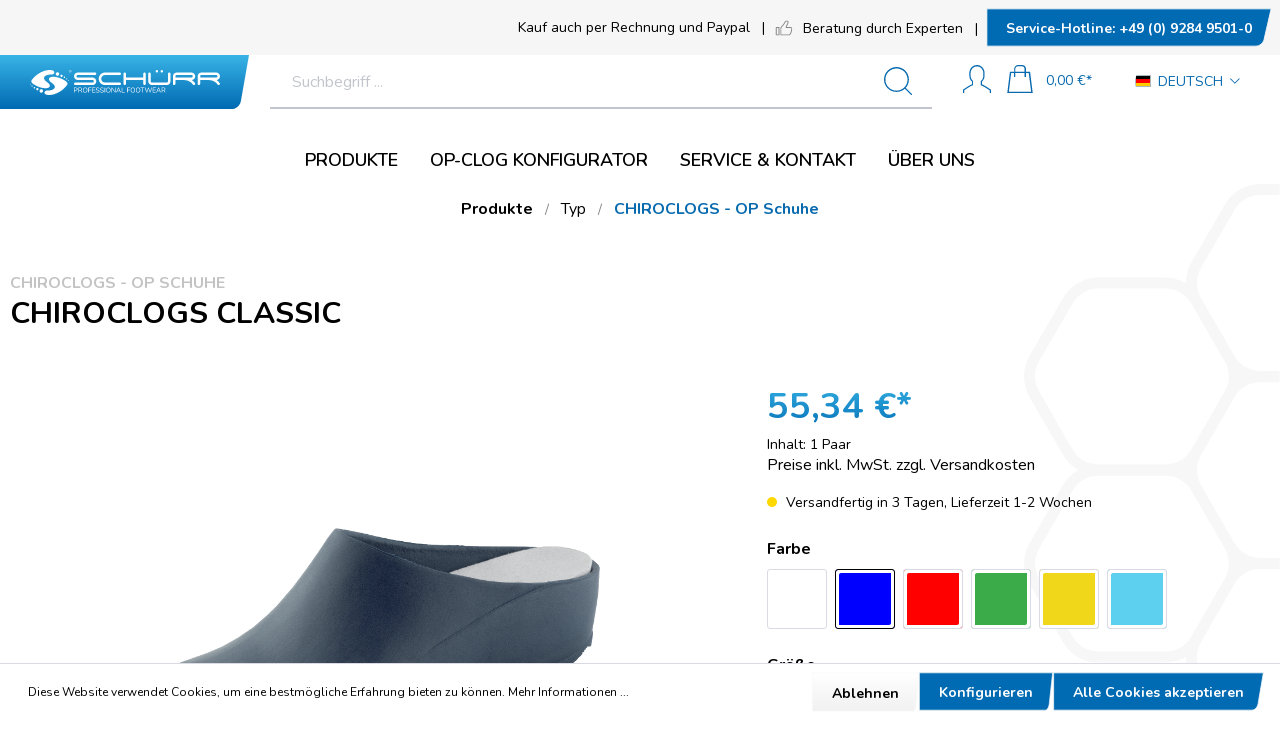

--- FILE ---
content_type: text/html; charset=UTF-8
request_url: https://www.schuerr.de/Chiroclogs-CLASSIC/32252-00-80.24
body_size: 689670
content:

<!DOCTYPE html>

<html lang="de-DE"
      itemscope="itemscope"
      itemtype="https://schema.org/WebPage">

                            
    <head>
                                        <meta charset="utf-8">
            
            <script>
            let gtmIsTrackingProductClicks = Boolean(1), gtmContainerId = 'GTM-PHZNKFC', hasSWConsentSupport = Boolean(Number(1));
            window.wbmScriptIsSet = false;
        </script>
        <script type="text/javascript">
            window.dataLayer = window.dataLayer || [];
            window.dataLayer.push({"ecommerce":{"currencyCode":"EUR","detail":{"actionField":{"list":"OP-Clogs Classic"},"products":[{"category":"OP-Clogs Classic","price":55.34,"brand":"","id":"32252-00-80.24","name":"Chiroclogs CLASSIC","variant":"Blau;Ohne Riemen;36"}]}},"google_tag_params":{"ecomm_prodid":"32252-00-80.24","ecomm_pagetype":"product"}});

                    </script>                <!-- WbmTagManagerEcomm Head Snippet Start -->
        <script id="wbmTagManger" type="text/javascript">
            function getCookie(name) {
                var cookieMatch = document.cookie.match(name + '=(.*?)(;|$)');
                return cookieMatch && decodeURI(cookieMatch[1]);
            }

            var gtmCookieSet = getCookie('wbm-tagmanager-enabled');
            
            var googleTag = function(w,d,s,l,i){w[l]=w[l]||[];w[l].push({'gtm.start':new Date().getTime(),event:'gtm.js'});var f=d.getElementsByTagName(s)[0],j=d.createElement(s),dl=l!='dataLayer'?'&l='+l:'';j.async=true;j.src='https://www.googletagmanager.com/gtm.js?id='+i+dl+'';f.parentNode.insertBefore(j,f);};
            

            if (hasSWConsentSupport && gtmCookieSet === null) {
                window.wbmGoogleTagmanagerId = gtmContainerId;
                window.wbmScriptIsSet = false;
                window.googleTag = googleTag;
            } else {
                window.wbmScriptIsSet = true;
                googleTag(window, document, 'script', 'dataLayer', gtmContainerId);
                googleTag = null;
            }
        </script><!-- WbmTagManagerEcomm Head Snippet End -->    
                            <meta name="viewport"
                      content="width=device-width, initial-scale=1, shrink-to-fit=no">
            
                            <meta name="author"
                      content=""/>
                <meta name="robots"
                      content="index,follow"/>
                <meta name="revisit-after"
                      content="15 days"/>
                <meta name="keywords"
                      content=""/>
                <meta name="description"
                      content="Entdecke die Chiroclogs CLASSIC blau: Der OP-Schuh mit wechselbarer Einlagesohle. Antistatisch, wasch- &amp; desinfizierbar, ohne Riemen, in Größe 36."/>
            
                            <meta property="og:url"
                      content="https://www.schuerr.de/detail/e103f7935a6549a080ec709021e511f4"/>
                <meta property="og:type"
                      content="website"/>
                <meta property="og:site_name"
                      content="SCHÜRR Profishoes"/>
                <meta property="og:title"
                      content="Chiroclogs CLASSIC | blau | ohne Riemen | 36"/>
                <meta property="og:description"
                      content="Entdecke die Chiroclogs CLASSIC blau: Der OP-Schuh mit wechselbarer Einlagesohle. Antistatisch, wasch- &amp; desinfizierbar, ohne Riemen, in Größe 36."/>
                <meta property="og:image"
                      content="https://www.schuerr.de/media/fc/0c/a6/1605524054/schuerr_logo_no-background.svg"/>

                <meta name="twitter:card"
                      content="summary"/>
                <meta name="twitter:site"
                      content="SCHÜRR Profishoes"/>
                <meta name="twitter:title"
                      content="Chiroclogs CLASSIC | blau | ohne Riemen | 36"/>
                <meta name="twitter:description"
                      content="Entdecke die Chiroclogs CLASSIC blau: Der OP-Schuh mit wechselbarer Einlagesohle. Antistatisch, wasch- &amp; desinfizierbar, ohne Riemen, in Größe 36."/>
                <meta name="twitter:image"
                      content="https://www.schuerr.de/media/fc/0c/a6/1605524054/schuerr_logo_no-background.svg"/>
            
                            <meta itemprop="copyrightHolder"
                      content="SCHÜRR Profishoes"/>
                <meta itemprop="copyrightYear"
                      content=""/>
                <meta itemprop="isFamilyFriendly"
                      content="true"/>
                <meta itemprop="image"
                      content="https://www.schuerr.de/media/fc/0c/a6/1605524054/schuerr_logo_no-background.svg"/>
            
                                                
                    <link rel="shortcut icon"
                  href="https://www.schuerr.de/media/da/88/e8/1608197726/favicon.ico">
        
                                <link rel="apple-touch-icon"
                  sizes="180x180"
                  href="77b323fb6fcb40fc867087fb398436af">
                    
                            
                            
            
    
                <title itemprop="name">Chiroclogs CLASSIC | blau | ohne Riemen | 36 · SCHÜRR Profi Shoes  · SCHÜRR Profi Shoes</title>
        

                                                                              <link rel="stylesheet"
                      href="https://www.schuerr.de/theme/8816f19a845ea29e9f0c520330417398/css/all.css?1759399678755743">
                                    

            
        
        <style type="text/css" data-plugin="zenitPlatformNotificationBar">
            
            

        </style>

    


      
    
      
                        <script>
        window.features = {"V6_5_0_0":false,"v6.5.0.0":false,"PERFORMANCE_TWEAKS":false,"performance.tweaks":false,"FEATURE_NEXT_1797":false,"feature.next.1797":false,"FEATURE_NEXT_16710":false,"feature.next.16710":false,"FEATURE_NEXT_13810":false,"feature.next.13810":false,"FEATURE_NEXT_13250":false,"feature.next.13250":false,"FEATURE_NEXT_17276":false,"feature.next.17276":false,"FEATURE_NEXT_16151":false,"feature.next.16151":false,"FEATURE_NEXT_16155":false,"feature.next.16155":false,"FEATURE_NEXT_19501":false,"feature.next.19501":false,"FEATURE_NEXT_15053":false,"feature.next.15053":false,"FEATURE_NEXT_18215":false,"feature.next.18215":false,"FEATURE_NEXT_15815":false,"feature.next.15815":false,"FEATURE_NEXT_14699":false,"feature.next.14699":false,"FEATURE_NEXT_15707":false,"feature.next.15707":false,"FEATURE_NEXT_14360":false,"feature.next.14360":false,"FEATURE_NEXT_15172":false,"feature.next.15172":false,"FEATURE_NEXT_14001":false,"feature.next.14001":false,"FEATURE_NEXT_7739":false,"feature.next.7739":false,"FEATURE_NEXT_16200":false,"feature.next.16200":false,"FEATURE_NEXT_13410":false,"feature.next.13410":false,"FEATURE_NEXT_15917":false,"feature.next.15917":false,"FEATURE_NEXT_15957":false,"feature.next.15957":false,"FEATURE_NEXT_13601":false,"feature.next.13601":false,"FEATURE_NEXT_16992":false,"feature.next.16992":false,"FEATURE_NEXT_7530":false,"feature.next.7530":false,"FEATURE_NEXT_16824":false,"feature.next.16824":false,"FEATURE_NEXT_16271":false,"feature.next.16271":false,"FEATURE_NEXT_15381":false,"feature.next.15381":false,"FEATURE_NEXT_17275":false,"feature.next.17275":false,"FEATURE_NEXT_17016":false,"feature.next.17016":false,"FEATURE_NEXT_16236":false,"feature.next.16236":false,"FEATURE_NEXT_16640":false,"feature.next.16640":false,"FEATURE_NEXT_17858":false,"feature.next.17858":false,"FEATURE_NEXT_6758":false,"feature.next.6758":false,"FEATURE_NEXT_19048":false,"feature.next.19048":false,"FEATURE_NEXT_19822":false,"feature.next.19822":false,"FEATURE_NEXT_18129":false,"feature.next.18129":false,"FEATURE_NEXT_19163":false,"feature.next.19163":false,"FEATURE_NEXT_18187":false,"feature.next.18187":false,"FEATURE_NEXT_17978":false,"feature.next.17978":false,"FEATURE_NEXT_11634":false,"feature.next.11634":false,"FEATURE_NEXT_21547":false,"feature.next.21547":false,"FEATURE_NEXT_22900":false,"feature.next.22900":false};
    </script>
        
                                                        
    <!--Start of Tawk.to Script-->
    <script type="text/javascript">
        var Tawk_API=Tawk_API||{}, Tawk_LoadStart=new Date();
        (function(){
            var s1=document.createElement("script"),s0=document.getElementsByTagName("script")[0];
            s1.async=true;
            s1.src='https://embed.tawk.to/5ce666392846b90c57b00210/default';
            s1.charset='UTF-8';
            s1.setAttribute('crossorigin','*');
            s0.parentNode.insertBefore(s1,s0);
        })();
    </script>
    <!--End of Tawk.to Script-->

                            
            <script type="text/javascript" src='https://www.google.com/recaptcha/api.js?render=6Lfj9p8pAAAAAOPqQP7-S0McGCREsNFjHIePq8Hl' defer></script>
        <script>
                                        window.googleReCaptchaV3Active = true;
                    </script>
            
                
                                    <script>
                    window.useDefaultCookieConsent = true;
                </script>
                    
            </head>

    <body class="is-ctl-product is-act-index sticky-nav">

    
            
        
    
                <svg viewBox="0 0 345 345" width="0" height="0" preserveAspectRatio="none">
        <defs>
            <clipPath id="cuttingCornersImageRight" clipPathUnits="objectBoundingBox">
                <path d="M0.910585507,0.878953623C0.941147826,0.691562319 0.963194203,0.113217391 0.974576812,0.001266667L0.000298551,0.001266667L0.000298551,0.964875362C0.100153623,0.963933333 0.648376812,0.971808696 0.827730435,0.964875362C0.895594203,0.962249275 0.904573913,0.915802899 0.910585507,0.878953623Z" />
            </clipPath>
        </defs>
    </svg>
    <svg viewBox="0 0 345 345" width="0" height="0" preserveAspectRatio="none">
        <defs>
            <clipPath id="cuttingCornersImageLeft" clipPathUnits="objectBoundingBox">
                <path transform="scale(-1,1) translate(-1, 0)" d="M0.910585507,0.878953623C0.941147826,0.691562319 0.963194203,0.113217391 0.974576812,0.001266667L0.000298551,0.001266667L0.000298551,0.964875362C0.100153623,0.963933333 0.648376812,0.971808696 0.827730435,0.964875362C0.895594203,0.962249275 0.904573913,0.915802899 0.910585507,0.878953623Z" />
            </clipPath>
        </defs>
    </svg>
                            <noscript>
                <iframe src="https://www.googletagmanager.com/ns.html?id=GTM-PHZNKFC"
                        height="0" width="0" style="display:none;visibility:hidden"></iframe>
            </noscript>
                            <noscript class="noscript-main">
                
    <div role="alert"
         class="alert alert-info alert-has-icon">
                                            
                
            <span
            class="icon orion icon-info">
            <?xml version="1.0" encoding="utf-8"?>
<!-- Generator: Adobe Illustrator 23.0.1, SVG Export Plug-In . SVG Version: 6.00 Build 0)  -->
<svg version="1.1" id="Warstwa_1" xmlns="http://www.w3.org/2000/svg" xmlns:xlink="http://www.w3.org/1999/xlink" x="0px" y="0px"
	 viewBox="0 0 28.3 28.3" style="enable-background:new 0 0 28.3 28.3;" xml:space="preserve">
<g>
	<path d="M14.1,27.1C7,27.1,1.2,21.3,1.2,14.1S7,1.2,14.1,1.2S27.1,7,27.1,14.1S21.3,27.1,14.1,27.1z M14.1,28.3
		c7.8,0,14.1-6.3,14.1-14.1S22,0,14.1,0S0,6.3,0,14.1S6.3,28.3,14.1,28.3z"/>
</g>
<g>
	<rect x="13.5" y="8.1" width="1.2" height="7.9"/>
	<rect x="13.2" y="18.6" transform="matrix(4.977252e-03 -1 1 4.977252e-03 -5.1795 33.3163)" width="1.8" height="1.2"/>
</g>
</svg>

        </span>
    
            
                    <div class="alert-content-container">
                                                    
                                    <div class="alert-content">
                                                    Um unseren Shop in vollem Umfang nutzen zu können, empfehlen wir Ihnen Javascript in Ihrem Browser zu aktivieren.
                                            </div>
                
                                                                </div>
            </div>
            </noscript>
        


                        <style>
            #orion-loader-overlay {
                position: fixed;
                display: block;
                width: 100%;
                height: 100%;
                top: 0;
                left: 0;
                right: 0;
                bottom: 0;
                background-color: rgba(255, 255, 255, 0.9);
                z-index: 2000;
                -webkit-transition:opacity 1000ms;
                -moz-transition:opacity 1000ms;
                -o-transition:opacity 1000ms;
                -ms-transition:opacity 1000ms;
            }

            #orion-loader-overlay.orion-loader-close {
                cursor: pointer;
            }

            #orion-loader-overlay .spinner {
                position: absolute;
                top: 50%;
                left: 50%;
                margin: 0 -50% 0 0;
                z-index: 2001;
            }
        </style>

        <div id="orion-loader-overlay" data-orion-loader="true">
            <style>
    .hollow-dots-spinner, .hollow-dots-spinner * {
        box-sizing: border-box;
    }

    .hollow-dots-spinner {
        height: 15px;
        width: calc(30px * 3);
    }

    .hollow-dots-spinner .dot {
        width: 15px;
        height: 15px;
        margin: 0 calc(15px / 2);
        border: calc(15px / 5) solid #086AAF;
        border-radius: 50%;
        float: left;
        transform: scale(0);
        animation: hollow-dots-spinner-animation 2500ms ease infinite 0ms;
    }

    .hollow-dots-spinner .dot:nth-child(1) {
        animation-delay: calc(300ms * 1);
    }

    .hollow-dots-spinner .dot:nth-child(2) {
        animation-delay: calc(300ms * 2);
    }

    .hollow-dots-spinner .dot:nth-child(3) {
        animation-delay: calc(300ms * 3);
    }

    @keyframes hollow-dots-spinner-animation {
        50% {
            transform: scale(1);
            opacity: 1;
        }
        100% {
            opacity: 0;
        }
    }
</style>
<div class="hollow-dots-spinner spinner">
    <div class="dot"></div>
    <div class="dot"></div>
    <div class="dot"></div>
</div>
        </div>

        <script type="text/javascript">
            let orionLoader = document.getElementById('orion-loader-overlay');

            setTimeout(function(){
                orionLoader.classList.add('orion-loader-close');
            }, 5000);

            let orionLoaderClose = function() {
                if (orionLoader.className.indexOf('orion-loader-close') > -1) {
                    orionLoader.style.opacity = '0';
                    setTimeout( function(){
                        orionLoader.style.display = 'none';
                        orionLoader.classList.remove('orion-loader-close');
                    }, 1000 );
                }
            };

            orionLoader.addEventListener('click', orionLoaderClose, false);
        </script>
                    <header class="header-main">
                        
        <div class="row header-row p-2" style="background: #f6f6f6;">
        <ul class="d-flex flex-wrap align-items-center justify-content-end w-100 list-unstyled mb-0">
            <li>
                <span class="d-none d-md-inline">            
    
            <span
            class="icon schuerr icon-cart icon-xs icon- align-sub mr-1">
            
        </span>
    
</span>
                <span class="d-none d-md-inline">
                    Kauf auch per
                </span>
                Rechnung und Paypal
                <span class="d-none d-md-inline">&nbsp;</span>&nbsp;|&nbsp;<span class="d-none d-md-inline">&nbsp;</span>
            </li>
            <li>
                <span class="d-none d-md-inline">            
                
            <span
            class="icon schuerr icon-expert icon-1x icon- align-sub mr-1">
            <?xml version="1.0" encoding="UTF-8"?><svg width="512" height="512" version="1.1" viewBox="0 0 512 512" xmlns="http://www.w3.org/2000/svg" xmlns:xlink="http://www.w3.org/1999/xlink"><!--Generated by IJSVG (https://github.com/iconjar/IJSVG)--><g transform="scale(21.3333)"><path fill="#000" d="M6.616,11h-3c-0.276,0 -0.5,0.224 -0.5,0.5v8c0,0.276 0.224,0.5 0.5,0.5h3c0.276,0 0.5,-0.224 0.5,-0.5v-8c0,-0.276 -0.224,-0.5 -0.5,-0.5Zm-0.5,8h-2v-7h2v7Z"></path><path fill="#000" d="M20.661,11.74c-0.286,-0.644 -0.778,-0.74 -1.045,-0.74h-4.741c0.113,-0.428 0.518,-1.265 0.828,-1.904c0.846,-1.749 1.721,-3.557 1.118,-4.518c-0.164,-0.262 -0.505,-0.572 -1.205,-0.572l-0.671,-0.006c-0.586,0 -1.567,0 -2.054,0.974c-1.661,3.312 -4.591,6.137 -4.621,6.165c-0.099,0.095 -0.154,0.225 -0.154,0.361v8c0,0.276 0.241,0.5 0.518,0.5h8.982c1.855,0 3.269,-4.608 3.269,-6.915c3.55271e-15,-0.559 -0.075,-1.011 -0.224,-1.345Zm-3.045,7.26h-8.5v-7.29c0.648,-0.646 3.132,-3.225 4.668,-6.289c0.166,-0.33 0.416,-0.421 1.161,-0.421l0.671,0.006c0.109,0 0.301,0.014 0.357,0.104c0.309,0.492 -0.617,2.406 -1.17,3.551c-0.8,1.651 -1.169,2.47 -0.835,3.002c0.078,0.125 0.268,0.337 0.648,0.337h5c0.021,0 0.066,0 0.131,0.146c0.063,0.142 0.138,0.419 0.138,0.939c0,2.437 -1.468,5.915 -2.269,5.915Z"></path></g></svg>
        </span>
    
</span>
                Beratung durch Experten
                <span class="d-none d-md-inline">&nbsp;&nbsp;|&nbsp;&nbsp;</span>
            </li>
            <li>
                <a class="btn btn-primary" href="tel:+49928495010">
                    <span class="d-none d-md-inline">
                        Service-Hotline:
                    </span>
                    +49 (0) 9284 9501-0
                </a>
            </li>
        </ul>
    </div>
    <div class="row align-items-start header-row flex-lg-nowrap">
                    <div class="col flex-sm-grow-1 flex-lg-grow-0 flex-lg-shrink-1 order-lg-0 header-logo-col">
                <svg width="100%" height="100%" viewBox="0 0 200 45">
                    <defs>
                        <clipPath id="cuttingCornersMd">
                            <path d="M0,0L249,0L240.799,46.515C239.745,51.044 235.709,54.25 231.059,54.25L0,54.25L0,0Z"/>
                        </clipPath>
                    </defs>
                </svg>
                <div class="header-logo-gradient-container">
                    <div class="header-logo-gradient">
                            <div class="header-logo-main">
                    <a class="header-logo-main-link"
               href="/"
               title="Zur Startseite wechseln">
                                    <picture class="header-logo-picture">
                                                                                
                                                                            
                                                                                    <img src="https://www.schuerr.de/media/fc/0c/a6/1605524054/schuerr_logo_no-background.svg"
                                     alt="Zur Startseite wechseln"
                                     class="img-fluid header-logo-main-img"/>
                                                                        </picture>
                            </a>
            </div>
                    </div>
                </div>
            </div>
        
                    <div class="col flex-lg-shrink-1 flex-lg-grow-0 order-lg-2 header-actions-col">
                <div class="row no-gutters orion-header-mobile">
                                                            <div class="col d-sm-none orion-header-mobile__menu">
                    <div class="menu-button">
                                                    <button class="btn nav-main-toggle-btn header-actions-btn"
                                    type="button"
                                    data-offcanvas-menu="true"
                                    aria-label="Menü">
                                                                                
                
            <span
            class="icon orion icon-stack">
            <?xml version="1.0" encoding="utf-8"?>
<!-- Generator: Adobe Illustrator 23.0.1, SVG Export Plug-In . SVG Version: 6.00 Build 0)  -->
<svg version="1.1" id="Warstwa_1" xmlns="http://www.w3.org/2000/svg" xmlns:xlink="http://www.w3.org/1999/xlink" x="0px" y="0px"
	 viewBox="0 0 28.3 28.3" style="enable-background:new 0 0 28.3 28.3;" xml:space="preserve">
<style type="text/css">
	.st0{fill-rule:evenodd;clip-rule:evenodd;fill:#010202;}
</style>
<g>
	<rect y="2.7" class="st0" width="28.3" height="1.3"/>
	<rect y="13.5" class="st0" width="21.6" height="1.3"/>
	<rect y="24.3" class="st0" width="28.3" height="1.3"/>
</g>
</svg>

        </span>
    
                                                            </button>
                                            </div>
                </div>
            
                    
                                            <div class="col header-search-logo-mobile orion-header-mobile__logo">
                            <svg width="0" height="0">
                                <defs>
                                    <clipPath id="cuttingCorners">
                                        <path d="M0,0L199,0L190.799,35.265C189.745,39.794 185.709,43 181.059,43L0,43L0,0Z"/>
                                    </clipPath>
                                </defs>
                            </svg>
                            <div class="orion-header-mobile__logo-gradient">
                                                            </div>
                        </div>
                    
                                            <div class="col-auto d-sm-none orion-header-mobile__search">
                            <div class="search-toggle">
                                <button class="btn header-actions-btn search-toggle-btn js-search-toggle-btn collapsed"
                                        type="button"
                                        data-toggle="collapse"
                                        data-target="#searchCollapseMobile"
                                        aria-expanded="false"
                                        aria-controls="searchCollapseMobile"
                                        aria-label="Suchen">
                                                
                
            <span
            class="icon orion icon-search">
            <?xml version="1.0" encoding="utf-8"?>
<!-- Generator: Adobe Illustrator 23.0.1, SVG Export Plug-In . SVG Version: 6.00 Build 0)  -->
<svg version="1.1" id="Warstwa_1" xmlns="http://www.w3.org/2000/svg" xmlns:xlink="http://www.w3.org/1999/xlink" x="0px" y="0px"
	 viewBox="0 0 28.3 28.3" style="enable-background:new 0 0 28.3 28.3;" xml:space="preserve">
<style type="text/css">
	.st0{fill:#010202;}
</style>
<path class="st0" d="M28.1,27.1l-6-6c0,0-0.1,0-0.1-0.1c2-2.2,3.2-5.2,3.2-8.4c0-7-5.7-12.6-12.6-12.6C5.7,0,0,5.7,0,12.6
	c0,7,5.7,12.6,12.6,12.6c3.2,0,6.2-1.2,8.4-3.2c0,0,0,0.1,0.1,0.1l6,6c0.3,0.3,0.7,0.3,1,0C28.4,27.8,28.4,27.4,28.1,27.1z
	 M12.6,23.9c-6.2,0-11.2-5-11.2-11.2c0-6.2,5-11.2,11.2-11.2c6.2,0,11.2,5,11.2,11.2C23.9,18.8,18.8,23.9,12.6,23.9z"/>
</svg>

        </span>
    
                                </button>
                            </div>

                            <div class="collapse search-collapse"
                                 id="searchCollapseMobile">
                                <div class="header-search">
                                    <form action="/search"
                                          method="get"
                                          data-search-form="true"
                                          data-url="/suggest?search="
                                          class="header-search-form">
                                                                                                                        <div class="input-group">
                                                                                    <input type="search"
                                                   name="search"
                                                   class="form-control header-search-input"
                                                   autocomplete="off"
                                                   autocapitalize="off"
                                                   placeholder="Suchbegriff ..."
                                                   aria-label="Suchbegriff ..."
                                                   maxlength="30"
                                                   value=""
                                            >
                                        
                                                                                    <div class="input-group-append">
                                                <button type="submit"
                                                        class="btn header-search-btn"
                                                        aria-label="Suchen">
                                                        <span class="header-search-icon">
                                                                        
                
            <span
            class="icon orion icon-search">
            <?xml version="1.0" encoding="utf-8"?>
<!-- Generator: Adobe Illustrator 23.0.1, SVG Export Plug-In . SVG Version: 6.00 Build 0)  -->
<svg version="1.1" id="Warstwa_1" xmlns="http://www.w3.org/2000/svg" xmlns:xlink="http://www.w3.org/1999/xlink" x="0px" y="0px"
	 viewBox="0 0 28.3 28.3" style="enable-background:new 0 0 28.3 28.3;" xml:space="preserve">
<style type="text/css">
	.st0{fill:#010202;}
</style>
<path class="st0" d="M28.1,27.1l-6-6c0,0-0.1,0-0.1-0.1c2-2.2,3.2-5.2,3.2-8.4c0-7-5.7-12.6-12.6-12.6C5.7,0,0,5.7,0,12.6
	c0,7,5.7,12.6,12.6,12.6c3.2,0,6.2-1.2,8.4-3.2c0,0,0,0.1,0.1,0.1l6,6c0.3,0.3,0.7,0.3,1,0C28.4,27.8,28.4,27.4,28.1,27.1z
	 M12.6,23.9c-6.2,0-11.2-5-11.2-11.2c0-6.2,5-11.2,11.2-11.2c6.2,0,11.2,5,11.2,11.2C23.9,18.8,18.8,23.9,12.6,23.9z"/>
</svg>

        </span>
    
                                                        </span>
                                                </button>
                                            </div>
                                                                            </div>
                                
                                                                                <div class="search-suggestions js-search-suggestions" data-search-suggestions hidden>
    <div class="search-suggestions__scroll-wrapper">
                                
                                    <a class="search-suggestions__term" href="/Produkte/Sicherheitsschuhe-Serien/">
                    Sicherheitsschuhe
                </a>
                                                <a class="search-suggestions__term" href="/Produkte/OP-Clogs-Serien/">
                    OP-Schuhe
                </a>
                                                <a class="search-suggestions__term" href="/Produkte/Berufsschuhe-Serien/">
                    Berufsschuhe
                </a>
                                                <button class="search-suggestions__term js-search-term">
                    Clogs
                </button>
                        </div>
</div>
                                    </form>
                                </div>
                            </div>

                        </div>
                    
                                                            <div class="col-auto orion-header-mobile__account-menu">
                    <div class="account-menu">
                            <div class="dropdown">
                    <button class="btn account-menu-btn header-actions-btn"
                    type="button"
                    id="accountWidgetMobile"
                    data-offcanvas-account-menu="true"
                    data-toggle="dropdown"
                    aria-haspopup="true"
                    aria-expanded="false"
                    aria-label="Mein Konto"
                    title="Mein Konto">
                            
                
            <span
            class="icon orion icon-avatar">
            <?xml version="1.0" encoding="utf-8"?>
<!-- Generator: Adobe Illustrator 23.0.1, SVG Export Plug-In . SVG Version: 6.00 Build 0)  -->
<svg version="1.1" id="Warstwa_1" xmlns="http://www.w3.org/2000/svg" xmlns:xlink="http://www.w3.org/1999/xlink" x="0px" y="0px"
	 viewBox="0 0 28.3 28.3" style="enable-background:new 0 0 28.3 28.3;" xml:space="preserve">
<style type="text/css">
	.st0{fill:#010202;}
</style>
<path class="st0" d="M27,27v-1.3v-0.1h-0.1c-1-0.7-3.7-2.4-4.3-2.8c-1.6-1-2.7-1.6-3.7-2l-0.9-0.3v-4.2l0.4-0.4
	c1.4-1.3,2.1-3.1,2.1-5V8.1c0-3.7-2.9-6.7-6.4-6.7c-3.5,0-6.4,3-6.4,6.7v2.7c0,2,0.8,3.8,2.1,5l0.4,0.4v4.2l-0.9,0.3
	c-1,0.4-2.1,1-3.7,2c-0.7,0.4-3.3,2.2-4.3,2.8H1.3v0.1V27v1.3H0v-3.4c3.5-2.2,6.5-4.5,9-5.4v-2.7c-1.6-1.5-2.6-3.6-2.6-6V8.1
	C6.4,3.6,9.9,0,14.1,0c4.3,0,7.7,3.6,7.7,8.1v2.7c0,2.4-1,4.5-2.6,6v2.7c2.5,1,5.5,3.2,9,5.4v3.4H27V27z"/>
</svg>

        </span>
    
            </button>
        
                    <div class="dropdown-menu dropdown-menu-right account-menu-dropdown js-account-menu-dropdown"
                 aria-labelledby="accountWidgetMobile">
                

        
                                                        <button class="btn btn-light offcanvas-close js-offcanvas-close btn-block sticky-top">
                                        
                
            <span
            class="icon orion icon-x icon-sm">
            <?xml version="1.0" encoding="utf-8"?>
<!-- Generator: Adobe Illustrator 23.0.1, SVG Export Plug-In . SVG Version: 6.00 Build 0)  -->
<svg version="1.1" id="Warstwa_1" xmlns="http://www.w3.org/2000/svg" xmlns:xlink="http://www.w3.org/1999/xlink" x="0px" y="0px"
	 viewBox="0 0 28.3 28.3" style="enable-background:new 0 0 28.3 28.3;" xml:space="preserve">
<style type="text/css">
	.st0{fill-rule:evenodd;clip-rule:evenodd;}
</style>
<polygon class="st0" points="14.2,13.2 24.7,2.7 25.6,3.6 15.1,14.1 25.6,24.6 24.7,25.6 14.2,15.1 3.6,25.6 2.7,24.6 13.2,14.1 
	2.7,3.6 3.6,2.7 "/>
</svg>

        </span>
    

                                            </button>
                
    
                    <div class="offcanvas-content-container">
                <div class="account-menu">
                                    <div class="dropdown-header account-menu-header">
                    Mein Konto
                </div>
                    
                                    <div class="account-menu-login">
                    <a href="/account/login"
                       title="Anmelden"
                       class="btn btn-primary account-menu-login-button">
                        Anmelden
                    </a>

                    <div class="account-menu-register">
                        oder <a href="/account/login"
                                                            title="registrieren">registrieren</a>
                    </div>
                </div>
                    
                    <div class="account-menu-links">
                    <div class="header-account-menu">
        <div class="card account-menu-inner">
                                        
                                                <div class="list-group list-group-flush account-aside-list-group">
                                                                                    <a href="/account"
                                   title="Übersicht"
                                   class="list-group-item list-group-item-action account-aside-item">
                                    Übersicht
                                </a>
                            
                                                            <a href="/account/profile"
                                   title="Persönliches Profil"
                                   class="list-group-item list-group-item-action account-aside-item">
                                    Persönliches Profil
                                </a>
                            
                                                            <a href="/account/address"
                                   title="Adressen"
                                   class="list-group-item list-group-item-action account-aside-item">
                                    Adressen
                                </a>
                            
                                                            <a href="/account/payment"
                                   title="Zahlungsarten"
                                   class="list-group-item list-group-item-action account-aside-item">
                                    Zahlungsarten
                                </a>
                            
                                                            <a href="/account/order"
                                   title="Bestellungen"
                                   class="list-group-item list-group-item-action account-aside-item">
                                    Bestellungen
                                </a>
                                                                        </div>
                            
                                                </div>
    </div>
            </div>
            </div>
        </div>
                </div>
            </div>
                    </div>
                </div>
            
                    
                                                            <div class="col-auto orion-header-mobile__cart">
                    <div class="header-cart"
                         data-offcanvas-cart="true">
                        <a class="btn header-cart-btn header-actions-btn"
                           href="/checkout/cart"
                           data-cart-widget="true"
                           title="Warenkorb"
                           aria-label="Warenkorb">
                                <span class="header-cart-icon">
                    
                
            <span
            class="icon orion icon-bag">
            <?xml version="1.0" encoding="utf-8"?>
<!-- Generator: Adobe Illustrator 23.0.1, SVG Export Plug-In . SVG Version: 6.00 Build 0)  -->
<svg version="1.1" id="Warstwa_1" xmlns="http://www.w3.org/2000/svg" xmlns:xlink="http://www.w3.org/1999/xlink" x="0px" y="0px"
	 viewBox="0 0 28.3 28.3" style="enable-background:new 0 0 28.3 28.3;" xml:space="preserve">
<style type="text/css">
	.st0{fill:#010202;}
</style>
<path class="st0" d="M24.3,6.7h-4V4c0-2.2-1.8-4-4-4h-4c-2.2,0-4,1.8-4,4v2.7H4L1.3,28.3H27L24.3,6.7z M9.4,4c0-1.5,1.2-2.7,2.7-2.7
	h4c1.5,0,2.7,1.2,2.7,2.7v2.7H9.4V4z M5.2,8.1h2.9v4h1.3v-4h9.4v4h1.3v-4h2.9L25.4,27H2.9L5.2,8.1z"/>
</svg>

        </span>
    
    </span>
        <span class="header-cart-total">
        0,00 €*
    </span>
                        </a>
                    </div>
                </div>
            
                                    </div>
            </div>
        
                    <div class="col flex-sm-shrink-1 flex-sm-grow-0 order-lg-2 header-lang-col">
                                
            <div class="top-bar-nav-item top-bar-language">
                            <form method="post"
                      action="/checkout/language"
                      class="language-form"
                      data-form-auto-submit="true">

                                                                <input type="hidden" name="_csrf_token" value="844a3fe457941e2532.kapAb5AKpXkhmL4bQROOtuMoheJInqtdGBmDHZYbrkY.__pxBPNI0BNO2_lTc3m856ga_6k96t8saWj0RdlozR6myTgnqH7PG2qgig">
                    
                                                                                                                    
                        <div class="languages-menu dropdown">
                            <button class="btn dropdown-toggle top-bar-nav-btn"
                                    type="button"
                                    id="languagesDropdown-top-bar"
                                    data-toggle="dropdown"
                                    aria-haspopup="true"
                                    aria-expanded="false">
                                <div class="top-bar-list-icon language-flag country-de language-de"></div>
                                <span class="top-bar-nav-text">Deutsch</span>
                            </button>
                                                            <div class="top-bar-list dropdown-menu dropdown-menu-right"
                                    aria-labelledby="languagesDropdown-top-bar">
                                                                            <div class="top-bar-list-item dropdown-item item-checked"
                                             title="">

                                                                                                                                                                                                                                            
                                                <label class="top-bar-list-label"
                                                       for="top-bar-2fbb5fe2e29a4d70aa5854ce7ce3e20b">
                                                    <input id="top-bar-2fbb5fe2e29a4d70aa5854ce7ce3e20b"
                                                           class="top-bar-list-radio"
                                                           value="2fbb5fe2e29a4d70aa5854ce7ce3e20b"
                                                           name="languageId"
                                                           type="radio"
                                                         checked>
                                                    <div class="top-bar-list-icon language-flag country-de language-de"></div>
                                                    Deutsch
                                                </label>
                                                                                    </div>
                                                                            <div class="top-bar-list-item dropdown-item"
                                             title="">

                                                                                                                                                                                                                                            
                                                <label class="top-bar-list-label"
                                                       for="top-bar-6fd35c2caa9e4f1abeb2083f33d862a6">
                                                    <input id="top-bar-6fd35c2caa9e4f1abeb2083f33d862a6"
                                                           class="top-bar-list-radio"
                                                           value="6fd35c2caa9e4f1abeb2083f33d862a6"
                                                           name="languageId"
                                                           type="radio"
                                                        >
                                                    <div class="top-bar-list-icon language-flag country-en language-gb"></div>
                                                    English
                                                </label>
                                                                                    </div>
                                                                    </div>
                                                    </div>

                        <input name="redirectTo" type="hidden" value="frontend.detail.page"/>

                                                    <input name="redirectParameters[productId]" type="hidden" value="e103f7935a6549a080ec709021e511f4">
                                                            </form>
                    </div>
                </div>
        
                    <div class="col-sm-12 col-lg-auto flex-lg-grow-1 order-lg-1 header-search-col">
                <div class="row header-search-row">
                    <div class="col header-search-input-wrapper">
                        
    <div class="collapse search-collapse"
         id="searchCollapse">
        <div class="header-search" itemscope itemtype="https://schema.org/WebSite">
            <meta itemprop="url" content="https://www.schuerr.de/"/>
            <form action="/search"
                  method="get"
                  data-search-form="true"
                  data-url="/suggest?search="
                  class="header-search-form"
                  itemprop="potentialAction" itemscope itemtype="https://schema.org/SearchAction">
                                    <meta itemprop="target" content="https://www.schuerr.de/suggest?search={search}"/>
                    <div class="input-group">
                                                    <input type="search"
                                   name="search"
                                   class="form-control header-search-input"
                                   autocomplete="off"
                                   autocapitalize="off"
                                   placeholder="Suchbegriff ..."
                                   aria-label="Suchbegriff ..."
                                   maxlength="30"
                                   value=""
                                   itemprop="query-input"
                            >
                        
                                                    <div class="input-group-append">
                                <button type="submit"
                                        class="btn header-search-btn"
                                        aria-label="Suchen">
                                        <span class="header-search-icon">
                                                        
                
            <span
            class="icon orion icon-search">
            <?xml version="1.0" encoding="utf-8"?>
<!-- Generator: Adobe Illustrator 23.0.1, SVG Export Plug-In . SVG Version: 6.00 Build 0)  -->
<svg version="1.1" id="Warstwa_1" xmlns="http://www.w3.org/2000/svg" xmlns:xlink="http://www.w3.org/1999/xlink" x="0px" y="0px"
	 viewBox="0 0 28.3 28.3" style="enable-background:new 0 0 28.3 28.3;" xml:space="preserve">
<style type="text/css">
	.st0{fill:#010202;}
</style>
<path class="st0" d="M28.1,27.1l-6-6c0,0-0.1,0-0.1-0.1c2-2.2,3.2-5.2,3.2-8.4c0-7-5.7-12.6-12.6-12.6C5.7,0,0,5.7,0,12.6
	c0,7,5.7,12.6,12.6,12.6c3.2,0,6.2-1.2,8.4-3.2c0,0,0,0.1,0.1,0.1l6,6c0.3,0.3,0.7,0.3,1,0C28.4,27.8,28.4,27.4,28.1,27.1z
	 M12.6,23.9c-6.2,0-11.2-5-11.2-11.2c0-6.2,5-11.2,11.2-11.2c6.2,0,11.2,5,11.2,11.2C23.9,18.8,18.8,23.9,12.6,23.9z"/>
</svg>

        </span>
    
                                        </span>
                                </button>
                            </div>
                                            </div>
                                <div class="search-suggestions js-search-suggestions" data-search-suggestions hidden>
    <div class="search-suggestions__scroll-wrapper">
                                
                                    <a class="search-suggestions__term" href="/Produkte/Sicherheitsschuhe-Serien/">
                    Sicherheitsschuhe
                </a>
                                                <a class="search-suggestions__term" href="/Produkte/OP-Clogs-Serien/">
                    OP-Schuhe
                </a>
                                                <a class="search-suggestions__term" href="/Produkte/Berufsschuhe-Serien/">
                    Berufsschuhe
                </a>
                                                <button class="search-suggestions__term js-search-term">
                    Clogs
                </button>
                        </div>
</div>
            </form>
        </div>
    </div>
                    </div>
                </div>
            </div>
                        </header>
        

                        <div class="nav-main">
                                    
    <div class="main-navigation"
         id="mainNavigation"
         data-flyout-menu="true">
            <div class="orion-nav-arrow-prev">
                    
                
            <span
            class="icon orion icon-arrow-left">
            <?xml version="1.0" encoding="utf-8"?>
<!-- Generator: Adobe Illustrator 23.1.1, SVG Export Plug-In . SVG Version: 6.00 Build 0)  -->
<svg version="1.1" id="Warstwa_1" xmlns="http://www.w3.org/2000/svg" xmlns:xlink="http://www.w3.org/1999/xlink" x="0px" y="0px"
	 viewBox="0 0 28.3 28.3" style="enable-background:new 0 0 28.3 28.3;" xml:space="preserve">
<polygon points="9.8,14.2 17.5,6.5 18.5,7.4 11.7,14.2 18.5,20.9 17.5,21.8 10.8,15.1 "/>
</svg>

        </span>
    
    </div>

    <div class="container">
                    <nav class="nav main-navigation-menu opacity-zero"
                 itemscope="itemscope"
                 itemtype="http://schema.org/SiteNavigationElement">

                                                                                                            
                                                                                    <a class="nav-link main-navigation-link"
                                   href="https://www.schuerr.de/Produkte/"
                                   itemprop="url"
                                                                            data-flyout-menu-trigger="4d33e5f757e34d1ca05da806fc20e7b5"
                                                                       title="Produkte">
                                    <div class="main-navigation-link-text">
                                        <span itemprop="name">Produkte</span>
                                    </div>
                                </a>
                                                                                                                                                
                                                                                    <a class="nav-link main-navigation-link"
                                   href="https://www.schuerr.de/Service/Konfigurator/"
                                   itemprop="url"
                                                                       title="OP-Clog Konfigurator">
                                    <div class="main-navigation-link-text">
                                        <span itemprop="name">OP-Clog Konfigurator</span>
                                    </div>
                                </a>
                                                                                                                                                
                                                                                    <a class="nav-link main-navigation-link"
                                   href="https://www.schuerr.de/Service/Kontakt/"
                                   itemprop="url"
                                                                            data-flyout-menu-trigger="027d49591cc648559855c9649a139865"
                                                                       title="Service &amp; Kontakt">
                                    <div class="main-navigation-link-text">
                                        <span itemprop="name">Service &amp; Kontakt</span>
                                    </div>
                                </a>
                                                                                                                                                
                                                                                    <a class="nav-link main-navigation-link"
                                   href="https://www.schuerr.de/Ueber-Uns/"
                                   itemprop="url"
                                                                            data-flyout-menu-trigger="12b9092f76084fd49ad377ae1ec326fd"
                                                                       title="Über Uns">
                                    <div class="main-navigation-link-text">
                                        <span itemprop="name">Über Uns</span>
                                    </div>
                                </a>
                                                                                                    </nav>
            </div>

    <div class="orion-nav-arrow-next">
                    
                
            <span
            class="icon orion icon-arrow-right">
            <?xml version="1.0" encoding="utf-8"?>
<!-- Generator: Adobe Illustrator 23.0.1, SVG Export Plug-In . SVG Version: 6.00 Build 0)  -->
<svg version="1.1" id="Warstwa_1" xmlns="http://www.w3.org/2000/svg" xmlns:xlink="http://www.w3.org/1999/xlink" x="0px" y="0px"
	 viewBox="0 0 28.3 28.3" style="enable-background:new 0 0 28.3 28.3;" xml:space="preserve">
<polygon points="17.5,15.1 10.8,21.8 9.8,20.9 16.6,14.2 9.8,7.4 10.8,6.5 18.5,14.2 "/>
</svg>

        </span>
    
    </div>

                                                                                                                                                                                                                                                            
                                                <div class="navigation-flyouts">
                                                                                                                                                                <div class="navigation-flyout"
                                             data-flyout-menu-id="4d33e5f757e34d1ca05da806fc20e7b5">
                                            <div class="container">
                                                                                                                        <div class="row navigation-flyout-bar">
                            <div class="col">
                    <div class="navigation-flyout-category-link">
                                                                                    <a class="nav-link"
                                   href="https://www.schuerr.de/Produkte/"
                                   itemprop="url"
                                   title="Produkte">
                                                                            Zur Kategorie Produkte
                                                    
    
            <span
            class="icon orion icon-arrow-right icon-primary">
            
        </span>
    
                                                                    </a>
                                                                        </div>
                </div>
            
                            <div class="col-auto">
                    <div class="navigation-flyout-close js-close-flyout-menu">
                                                                                                
                
            <span
            class="icon orion icon-x">
            <?xml version="1.0" encoding="utf-8"?>
<!-- Generator: Adobe Illustrator 23.0.1, SVG Export Plug-In . SVG Version: 6.00 Build 0)  -->
<svg version="1.1" id="Warstwa_1" xmlns="http://www.w3.org/2000/svg" xmlns:xlink="http://www.w3.org/1999/xlink" x="0px" y="0px"
	 viewBox="0 0 28.3 28.3" style="enable-background:new 0 0 28.3 28.3;" xml:space="preserve">
<style type="text/css">
	.st0{fill-rule:evenodd;clip-rule:evenodd;}
</style>
<polygon class="st0" points="14.2,13.2 24.7,2.7 25.6,3.6 15.1,14.1 25.6,24.6 24.7,25.6 14.2,15.1 3.6,25.6 2.7,24.6 13.2,14.1 
	2.7,3.6 3.6,2.7 "/>
</svg>

        </span>
    
                                                                        </div>
                </div>
                    </div>
    
            <div class="row navigation-flyout-content">
                            <div class="col-8 col-xl-9">
                    <div class="navigation-flyout-categories">
                                                        
                    
    
    <div class="row navigation-flyout-categories is-level-0">
                                            
                            <div class="col-4 navigation-flyout-col">
                                                                        <div class="nav-item nav-link navigation-flyout-link is-level-0"
                                 title="Einsatzbereich">
                                <span itemprop="name">Einsatzbereich</span>
                            </div>
                                            
                                                                            
        
    
    <div class="navigation-flyout-categories is-level-1">
                                            
                            <div class="navigation-flyout-col">
                                                                        <a class="nav-item nav-link navigation-flyout-link is-level-1"
                               href="https://www.schuerr.de/Produkte/Einsatzbereich/Gastro-Lebensmittel/"
                               itemprop="url"
                                                              title="Gastro / Lebensmittel">
                                <span itemprop="name">Gastro / Lebensmittel</span>
                            </a>
                                            
                                                                            
        
    
    <div class="navigation-flyout-categories is-level-2">
            </div>
                                                            </div>
                                                        
                            <div class="navigation-flyout-col">
                                                                        <a class="nav-item nav-link navigation-flyout-link is-level-1"
                               href="https://www.schuerr.de/Produkte/Einsatzbereich/Krankenhaus-Pharma/"
                               itemprop="url"
                                                              title="Krankenhaus / Pharma">
                                <span itemprop="name">Krankenhaus / Pharma</span>
                            </a>
                                            
                                                                            
        
    
    <div class="navigation-flyout-categories is-level-2">
            </div>
                                                            </div>
                                                        
                            <div class="navigation-flyout-col">
                                                                        <a class="nav-item nav-link navigation-flyout-link is-level-1"
                               href="https://www.schuerr.de/Produkte/Einsatzbereich/Elektronik-Industrie/"
                               itemprop="url"
                                                              title="Elektronik-Industrie">
                                <span itemprop="name">Elektronik-Industrie</span>
                            </a>
                                            
                                                                            
        
    
    <div class="navigation-flyout-categories is-level-2">
            </div>
                                                            </div>
                                                        
                            <div class="navigation-flyout-col">
                                                                        <a class="nav-item nav-link navigation-flyout-link is-level-1"
                               href="https://www.schuerr.de/Produkte/Einsatzbereich/Handwerker-Werkstatt-Logistik/"
                               itemprop="url"
                                                              title="Handwerker / Werkstatt / Logistik">
                                <span itemprop="name">Handwerker / Werkstatt / Logistik</span>
                            </a>
                                            
                                                                            
        
    
    <div class="navigation-flyout-categories is-level-2">
            </div>
                                                            </div>
                        </div>
                                                            </div>
                                                        
                            <div class="col-4 navigation-flyout-col">
                                                                        <div class="nav-item nav-link navigation-flyout-link is-level-0"
                                 title="Typ">
                                <span itemprop="name">Typ</span>
                            </div>
                                            
                                                                            
        
    
    <div class="navigation-flyout-categories is-level-1">
                                            
                            <div class="navigation-flyout-col">
                                                                        <a class="nav-item nav-link navigation-flyout-link is-level-1"
                               href="https://www.schuerr.de/Produkte/Typ/Arbeitsschuhe/"
                               itemprop="url"
                                                              title="Arbeitsschuhe">
                                <span itemprop="name">Arbeitsschuhe</span>
                            </a>
                                            
                                                                            
        
    
    <div class="navigation-flyout-categories is-level-2">
            </div>
                                                            </div>
                                                        
                            <div class="navigation-flyout-col">
                                                                        <a class="nav-item nav-link navigation-flyout-link is-level-1 active"
                               href="https://www.schuerr.de/Produkte/Typ/CHIROCLOGS-OP-Schuhe/"
                               itemprop="url"
                                                              title="CHIROCLOGS - OP Schuhe">
                                <span itemprop="name">CHIROCLOGS - OP Schuhe</span>
                            </a>
                                            
                                                                            
        
    
    <div class="navigation-flyout-categories is-level-2">
            </div>
                                                            </div>
                                                        
                            <div class="navigation-flyout-col">
                                                                        <a class="nav-item nav-link navigation-flyout-link is-level-1"
                               href="https://www.schuerr.de/Produkte/Typ/Zubehoer/"
                               itemprop="url"
                                                              title="Zubehör">
                                <span itemprop="name">Zubehör</span>
                            </a>
                                            
                                                                            
        
    
    <div class="navigation-flyout-categories is-level-2">
            </div>
                                                            </div>
                        </div>
                                                            </div>
                                                        
                            <div class="col-4 navigation-flyout-col">
                                                                        <a class="nav-item nav-link navigation-flyout-link is-level-0"
                               href="/UEber-Uns/Produktion/"
                               itemprop="url"
                                                              title="Qualität und Produktion">
                                <span itemprop="name">Qualität und Produktion</span>
                            </a>
                                            
                                                                            
        
    
    <div class="navigation-flyout-categories is-level-1">
                                            
                            <div class="navigation-flyout-col">
                                                                        <a class="nav-item nav-link navigation-flyout-link is-level-1"
                               href="/UEber-Uns/Produktion/"
                               itemprop="url"
                                                              title="Produktion">
                                <span itemprop="name">Produktion</span>
                            </a>
                                            
                                                                            
        
    
    <div class="navigation-flyout-categories is-level-2">
            </div>
                                                            </div>
                                                        
                            <div class="navigation-flyout-col">
                                                                        <a class="nav-item nav-link navigation-flyout-link is-level-1"
                               href="/Service/Normen/"
                               itemprop="url"
                                                              title="Normen">
                                <span itemprop="name">Normen</span>
                            </a>
                                            
                                                                            
        
    
    <div class="navigation-flyout-categories is-level-2">
            </div>
                                                            </div>
                                                        
                            <div class="navigation-flyout-col">
                                                                        <a class="nav-item nav-link navigation-flyout-link is-level-1"
                               href="/Service/Daempfungssysteme/"
                               itemprop="url"
                                                              title="Dämpfungssysteme">
                                <span itemprop="name">Dämpfungssysteme</span>
                            </a>
                                            
                                                                            
        
    
    <div class="navigation-flyout-categories is-level-2">
            </div>
                                                            </div>
                                                        
                            <div class="navigation-flyout-col">
                                                                        <a class="nav-item nav-link navigation-flyout-link is-level-1"
                               href="/Service/Rutschhemmende-Sohlen/"
                               itemprop="url"
                                                              title=" Rutschhemmende Sohlen">
                                <span itemprop="name"> Rutschhemmende Sohlen</span>
                            </a>
                                            
                                                                            
        
    
    <div class="navigation-flyout-categories is-level-2">
            </div>
                                                            </div>
                                                        
                            <div class="navigation-flyout-col">
                                                                        <a class="nav-item nav-link navigation-flyout-link is-level-1"
                               href="/Service/Elektrostatischer-Widerstand-ESD/"
                               itemprop="url"
                                                              title="Elektrostatischer Widerstand (ESD)">
                                <span itemprop="name">Elektrostatischer Widerstand (ESD)</span>
                            </a>
                                            
                                                                            
        
    
    <div class="navigation-flyout-categories is-level-2">
            </div>
                                                            </div>
                                                        
                            <div class="navigation-flyout-col">
                                                                        <a class="nav-item nav-link navigation-flyout-link is-level-1"
                               href="/Service/Individualisierung/"
                               itemprop="url"
                                                              title="Individualisierung">
                                <span itemprop="name">Individualisierung</span>
                            </a>
                                            
                                                                            
        
    
    <div class="navigation-flyout-categories is-level-2">
            </div>
                                                            </div>
                        </div>
                                                            </div>
                                                        
                            <div class="col-4 navigation-flyout-col">
                                                                        <a class="nav-item nav-link navigation-flyout-link is-level-0"
                               href="https://www.schuerr.de/Produkte/Berufsschuhe-Serien/"
                               itemprop="url"
                                                              title="Berufsschuhe-Serien">
                                <span itemprop="name">Berufsschuhe-Serien</span>
                            </a>
                                            
                                                                            
        
    
    <div class="navigation-flyout-categories is-level-1">
                                            
                            <div class="navigation-flyout-col">
                                                                        <a class="nav-item nav-link navigation-flyout-link is-level-1"
                               href="https://www.schuerr.de/Produkte/Berufsschuhe-Serien/Berufsschuhe-One/"
                               itemprop="url"
                                                              title="Berufsschuhe One">
                                <span itemprop="name">Berufsschuhe One</span>
                            </a>
                                            
                                                                            
        
    
    <div class="navigation-flyout-categories is-level-2">
            </div>
                                                            </div>
                                                        
                            <div class="navigation-flyout-col">
                                                                        <a class="nav-item nav-link navigation-flyout-link is-level-1"
                               href="https://www.schuerr.de/Produkte/Berufsschuhe-Serien/Berufsschuhe-Pure/"
                               itemprop="url"
                                                              title="Berufsschuhe Pure">
                                <span itemprop="name">Berufsschuhe Pure</span>
                            </a>
                                            
                                                                            
        
    
    <div class="navigation-flyout-categories is-level-2">
            </div>
                                                            </div>
                                                        
                            <div class="navigation-flyout-col">
                                                                        <a class="nav-item nav-link navigation-flyout-link is-level-1"
                               href="https://www.schuerr.de/Produkte/Berufsschuhe-Serien/Berufsschuhe-Sport/"
                               itemprop="url"
                                                              title="Berufsschuhe Sport">
                                <span itemprop="name">Berufsschuhe Sport</span>
                            </a>
                                            
                                                                            
        
    
    <div class="navigation-flyout-categories is-level-2">
            </div>
                                                            </div>
                                                        
                            <div class="navigation-flyout-col">
                                                                        <a class="nav-item nav-link navigation-flyout-link is-level-1"
                               href="https://www.schuerr.de/Produkte/Berufsschuhe-Serien/Berufsschuhe-Expert/"
                               itemprop="url"
                                                              title="Berufsschuhe Expert">
                                <span itemprop="name">Berufsschuhe Expert</span>
                            </a>
                                            
                                                                            
        
    
    <div class="navigation-flyout-categories is-level-2">
            </div>
                                                            </div>
                                                        
                            <div class="navigation-flyout-col">
                                                                        <a class="nav-item nav-link navigation-flyout-link is-level-1"
                               href="https://www.schuerr.de/Produkte/Berufsschuhe-Serien/Berufsschuhe-Naturform-SRC/"
                               itemprop="url"
                                                              title="Berufsschuhe Naturform SRC">
                                <span itemprop="name">Berufsschuhe Naturform SRC</span>
                            </a>
                                            
                                                                            
        
    
    <div class="navigation-flyout-categories is-level-2">
            </div>
                                                            </div>
                                                        
                            <div class="navigation-flyout-col">
                                                                        <a class="nav-item nav-link navigation-flyout-link is-level-1"
                               href="https://www.schuerr.de/Produkte/Berufsschuhe-Serien/Berufsschuhe-Naturform/"
                               itemprop="url"
                                                              title="Berufsschuhe Naturform">
                                <span itemprop="name">Berufsschuhe Naturform</span>
                            </a>
                                            
                                                                            
        
    
    <div class="navigation-flyout-categories is-level-2">
            </div>
                                                            </div>
                                                        
                            <div class="navigation-flyout-col">
                                                                        <a class="nav-item nav-link navigation-flyout-link is-level-1"
                               href="https://www.schuerr.de/Produkte/Berufsschuhe-Serien/Berufsschuhe-Sneakerform/"
                               itemprop="url"
                                                              title="Berufsschuhe Sneakerform">
                                <span itemprop="name">Berufsschuhe Sneakerform</span>
                            </a>
                                            
                                                                            
        
    
    <div class="navigation-flyout-categories is-level-2">
            </div>
                                                            </div>
                                                        
                            <div class="navigation-flyout-col">
                                                                        <a class="nav-item nav-link navigation-flyout-link is-level-1"
                               href="https://www.schuerr.de/Produkte/Berufsschuhe-Serien/Berufsschuhe-Sandalen-Ago/"
                               itemprop="url"
                                                              title="Berufsschuhe Sandalen Ago">
                                <span itemprop="name">Berufsschuhe Sandalen Ago</span>
                            </a>
                                            
                                                                            
        
    
    <div class="navigation-flyout-categories is-level-2">
            </div>
                                                            </div>
                                                        
                            <div class="navigation-flyout-col">
                                                                        <a class="nav-item nav-link navigation-flyout-link is-level-1"
                               href="https://www.schuerr.de/Produkte/Berufsschuhe-Serien/Berufsschuhe-Tiefbett-Leder/"
                               itemprop="url"
                                                              title="Berufsschuhe Tiefbett Leder">
                                <span itemprop="name">Berufsschuhe Tiefbett Leder</span>
                            </a>
                                            
                                                                            
        
    
    <div class="navigation-flyout-categories is-level-2">
            </div>
                                                            </div>
                                                        
                            <div class="navigation-flyout-col">
                                                                        <a class="nav-item nav-link navigation-flyout-link is-level-1"
                               href="https://www.schuerr.de/Produkte/Berufsschuhe-Serien/Berufsschuhe-Tiefbett-Synthetik/"
                               itemprop="url"
                                                              title="Berufsschuhe Tiefbett Synthetik">
                                <span itemprop="name">Berufsschuhe Tiefbett Synthetik</span>
                            </a>
                                            
                                                                            
        
    
    <div class="navigation-flyout-categories is-level-2">
            </div>
                                                            </div>
                        </div>
                                                            </div>
                                                        
                            <div class="col-4 navigation-flyout-col">
                                                                        <a class="nav-item nav-link navigation-flyout-link is-level-0"
                               href="https://www.schuerr.de/Produkte/Sicherheitsschuhe-Serien/"
                               itemprop="url"
                                                              title="Sicherheitsschuhe-Serien">
                                <span itemprop="name">Sicherheitsschuhe-Serien</span>
                            </a>
                                            
                                                                            
        
    
    <div class="navigation-flyout-categories is-level-1">
                                            
                            <div class="navigation-flyout-col">
                                                                        <a class="nav-item nav-link navigation-flyout-link is-level-1"
                               href="https://www.schuerr.de/Produkte/Sicherheitsschuhe-Serien/Sicherheitsschuhe-Safety-One/"
                               itemprop="url"
                                                              title="Sicherheitsschuhe Safety One">
                                <span itemprop="name">Sicherheitsschuhe Safety One</span>
                            </a>
                                            
                                                                            
        
    
    <div class="navigation-flyout-categories is-level-2">
            </div>
                                                            </div>
                                                        
                            <div class="navigation-flyout-col">
                                                                        <a class="nav-item nav-link navigation-flyout-link is-level-1"
                               href="https://www.schuerr.de/Produkte/Sicherheitsschuhe-Serien/Sicherheitsschuhe-Safety-Pure/"
                               itemprop="url"
                                                              title="Sicherheitsschuhe Safety Pure">
                                <span itemprop="name">Sicherheitsschuhe Safety Pure</span>
                            </a>
                                            
                                                                            
        
    
    <div class="navigation-flyout-categories is-level-2">
            </div>
                                                            </div>
                                                        
                            <div class="navigation-flyout-col">
                                                                        <a class="nav-item nav-link navigation-flyout-link is-level-1"
                               href="https://www.schuerr.de/Produkte/Sicherheitsschuhe-Serien/Sicherheitsschuhe-Expert/"
                               itemprop="url"
                                                              title="Sicherheitsschuhe Expert">
                                <span itemprop="name">Sicherheitsschuhe Expert</span>
                            </a>
                                            
                                                                            
        
    
    <div class="navigation-flyout-categories is-level-2">
            </div>
                                                            </div>
                                                        
                            <div class="navigation-flyout-col">
                                                                        <a class="nav-item nav-link navigation-flyout-link is-level-1"
                               href="https://www.schuerr.de/Produkte/Sicherheitsschuhe-Serien/Sicherheitsschuhe-Expert-Plus/"
                               itemprop="url"
                                                              title="Sicherheitsschuhe Expert Plus">
                                <span itemprop="name">Sicherheitsschuhe Expert Plus</span>
                            </a>
                                            
                                                                            
        
    
    <div class="navigation-flyout-categories is-level-2">
            </div>
                                                            </div>
                                                        
                            <div class="navigation-flyout-col">
                                                                        <a class="nav-item nav-link navigation-flyout-link is-level-1"
                               href="https://www.schuerr.de/Produkte/Sicherheitsschuhe-Serien/Sicherheitsschuhe-Komfort/"
                               itemprop="url"
                                                              title="Sicherheitsschuhe Komfort">
                                <span itemprop="name">Sicherheitsschuhe Komfort</span>
                            </a>
                                            
                                                                            
        
    
    <div class="navigation-flyout-categories is-level-2">
            </div>
                                                            </div>
                                                        
                            <div class="navigation-flyout-col">
                                                                        <a class="nav-item nav-link navigation-flyout-link is-level-1"
                               href="https://www.schuerr.de/Produkte/Sicherheitsschuhe-Serien/Sicherheitsschuhe-Alukappe/"
                               itemprop="url"
                                                              title="Sicherheitsschuhe Alukappe">
                                <span itemprop="name">Sicherheitsschuhe Alukappe</span>
                            </a>
                                            
                                                                            
        
    
    <div class="navigation-flyout-categories is-level-2">
            </div>
                                                            </div>
                                                        
                            <div class="navigation-flyout-col">
                                                                        <a class="nav-item nav-link navigation-flyout-link is-level-1"
                               href="https://www.schuerr.de/Produkte/Sicherheitsschuhe-Serien/Sicherheitsschuhe-SRC/"
                               itemprop="url"
                                                              title="Sicherheitsschuhe SRC">
                                <span itemprop="name">Sicherheitsschuhe SRC</span>
                            </a>
                                            
                                                                            
        
    
    <div class="navigation-flyout-categories is-level-2">
            </div>
                                                            </div>
                                                        
                            <div class="navigation-flyout-col">
                                                                        <a class="nav-item nav-link navigation-flyout-link is-level-1"
                               href="https://www.schuerr.de/Produkte/Sicherheitsschuhe-Serien/Sicherheitsschuhe-Damensafety/"
                               itemprop="url"
                                                              title="Sicherheitsschuhe Damensafety">
                                <span itemprop="name">Sicherheitsschuhe Damensafety</span>
                            </a>
                                            
                                                                            
        
    
    <div class="navigation-flyout-categories is-level-2">
            </div>
                                                            </div>
                                                        
                            <div class="navigation-flyout-col">
                                                                        <a class="nav-item nav-link navigation-flyout-link is-level-1"
                               href="https://www.schuerr.de/Produkte/Sicherheitsschuhe-Serien/Sicherheitsschuhe-Sport/"
                               itemprop="url"
                                                              title="Sicherheitsschuhe Sport">
                                <span itemprop="name">Sicherheitsschuhe Sport</span>
                            </a>
                                            
                                                                            
        
    
    <div class="navigation-flyout-categories is-level-2">
            </div>
                                                            </div>
                        </div>
                                                            </div>
                                                        
                            <div class="col-4 navigation-flyout-col">
                                                                        <a class="nav-item nav-link navigation-flyout-link is-level-0"
                               href="https://www.schuerr.de/Produkte/OP-Clogs-Serien/"
                               itemprop="url"
                                                              title="OP-Clogs-Serien">
                                <span itemprop="name">OP-Clogs-Serien</span>
                            </a>
                                            
                                                                            
        
    
    <div class="navigation-flyout-categories is-level-1">
                                            
                            <div class="navigation-flyout-col">
                                                                        <a class="nav-item nav-link navigation-flyout-link is-level-1"
                               href="https://www.schuerr.de/Service/Konfigurator/"
                               itemprop="url"
                                                              title="OP-Clog Konfigurator">
                                <span itemprop="name">OP-Clog Konfigurator</span>
                            </a>
                                            
                                                                            
        
    
    <div class="navigation-flyout-categories is-level-2">
            </div>
                                                            </div>
                                                        
                            <div class="navigation-flyout-col">
                                                                        <a class="nav-item nav-link navigation-flyout-link is-level-1"
                               href="https://www.schuerr.de/Produkte/OP-Clogs-Serien/OP-Clogs-Classic/"
                               itemprop="url"
                                                              title="OP-Clogs Classic">
                                <span itemprop="name">OP-Clogs Classic</span>
                            </a>
                                            
                                                                            
        
    
    <div class="navigation-flyout-categories is-level-2">
            </div>
                                                            </div>
                                                        
                            <div class="navigation-flyout-col">
                                                                        <a class="nav-item nav-link navigation-flyout-link is-level-1"
                               href="https://www.schuerr.de/Produkte/OP-Clogs-Serien/OP-Clogs-Professional/"
                               itemprop="url"
                                                              title="OP-Clogs Professional">
                                <span itemprop="name">OP-Clogs Professional</span>
                            </a>
                                            
                                                                            
        
    
    <div class="navigation-flyout-categories is-level-2">
            </div>
                                                            </div>
                                                        
                            <div class="navigation-flyout-col">
                                                                        <a class="nav-item nav-link navigation-flyout-link is-level-1"
                               href="https://www.schuerr.de/Produkte/OP-Clogs-Serien/OP-Clogs-Special/"
                               itemprop="url"
                                                              title="OP-Clogs Special">
                                <span itemprop="name">OP-Clogs Special</span>
                            </a>
                                            
                                                                            
        
    
    <div class="navigation-flyout-categories is-level-2">
            </div>
                                                            </div>
                                                        
                            <div class="navigation-flyout-col">
                                                                        <a class="nav-item nav-link navigation-flyout-link is-level-1"
                               href="https://www.schuerr.de/Produkte/OP-Clogs-Serien/OP-Clogs-Orthoclogs/"
                               itemprop="url"
                                                              title="OP-Clogs Orthoclogs">
                                <span itemprop="name">OP-Clogs Orthoclogs</span>
                            </a>
                                            
                                                                            
        
    
    <div class="navigation-flyout-categories is-level-2">
            </div>
                                                            </div>
                                                        
                            <div class="navigation-flyout-col">
                                                                        <a class="nav-item nav-link navigation-flyout-link is-level-1"
                               href="https://www.schuerr.de/Produkte/OP-Clogs-Serien/OP-Clogs-Economy/"
                               itemprop="url"
                                                              title="OP-Clogs Economy">
                                <span itemprop="name">OP-Clogs Economy</span>
                            </a>
                                            
                                                                            
        
    
    <div class="navigation-flyout-categories is-level-2">
            </div>
                                                            </div>
                        </div>
                                                            </div>
                        </div>
                                            </div>
                </div>
            
                                            <div class="col-4 col-xl-3">
                    <div class="navigation-flyout-teaser">
                                                    <a class="navigation-flyout-teaser-image-container"
                               href="https://www.schuerr.de/Produkte/"
                                                              title="Produkte">
                                                    
                        
                        
    
    
    
                
        
                
                    
            <img src="https://www.schuerr.de/media/d8/78/81/1608548751/DSC_9011.JPG"                             srcset="https://www.schuerr.de/thumbnail/d8/78/81/1608548751/DSC_9011_400x400.JPG 400w, https://www.schuerr.de/thumbnail/d8/78/81/1608548751/DSC_9011_800x800.JPG 800w, https://www.schuerr.de/thumbnail/d8/78/81/1608548751/DSC_9011_1920x1920.JPG 1920w"                                 sizes="310px"
                                         class="navigation-flyout-teaser-image" data-object-fit="cover"        />
                                </a>
                                            </div>
                </div>
                                    </div>
                                                                                                </div>
                                        </div>
                                                                                                                                                                                                                                                                        <div class="navigation-flyout"
                                             data-flyout-menu-id="027d49591cc648559855c9649a139865">
                                            <div class="container">
                                                                                                                        <div class="row navigation-flyout-bar">
                            <div class="col">
                    <div class="navigation-flyout-category-link">
                                                                                                </div>
                </div>
            
                            <div class="col-auto">
                    <div class="navigation-flyout-close js-close-flyout-menu">
                                                                                                
                
            <span
            class="icon orion icon-x">
            <?xml version="1.0" encoding="utf-8"?>
<!-- Generator: Adobe Illustrator 23.0.1, SVG Export Plug-In . SVG Version: 6.00 Build 0)  -->
<svg version="1.1" id="Warstwa_1" xmlns="http://www.w3.org/2000/svg" xmlns:xlink="http://www.w3.org/1999/xlink" x="0px" y="0px"
	 viewBox="0 0 28.3 28.3" style="enable-background:new 0 0 28.3 28.3;" xml:space="preserve">
<style type="text/css">
	.st0{fill-rule:evenodd;clip-rule:evenodd;}
</style>
<polygon class="st0" points="14.2,13.2 24.7,2.7 25.6,3.6 15.1,14.1 25.6,24.6 24.7,25.6 14.2,15.1 3.6,25.6 2.7,24.6 13.2,14.1 
	2.7,3.6 3.6,2.7 "/>
</svg>

        </span>
    
                                                                        </div>
                </div>
                    </div>
    
            <div class="row navigation-flyout-content">
                            <div class="col-8 col-xl-9">
                    <div class="navigation-flyout-categories">
                                                        
                    
    
    <div class="row navigation-flyout-categories is-level-0">
                                            
                            <div class="col-4 navigation-flyout-col">
                                                                        <a class="nav-item nav-link navigation-flyout-link is-level-0"
                               href="https://www.schuerr.de/Service-Kontakt/Downloads/"
                               itemprop="url"
                                                              title="Downloads">
                                <span itemprop="name">Downloads</span>
                            </a>
                                            
                                                                            
        
    
    <div class="navigation-flyout-categories is-level-1">
            </div>
                                                            </div>
                                                        
                            <div class="col-4 navigation-flyout-col">
                                                                        <a class="nav-item nav-link navigation-flyout-link is-level-0"
                               href="https://www.schuerr.de/Service-Kontakt/UEbergroessen/"
                               itemprop="url"
                                                              title="Übergrößen">
                                <span itemprop="name">Übergrößen</span>
                            </a>
                                            
                                                                            
        
    
    <div class="navigation-flyout-categories is-level-1">
            </div>
                                                            </div>
                                                        
                            <div class="col-4 navigation-flyout-col">
                                                                        <a class="nav-item nav-link navigation-flyout-link is-level-0"
                               href="https://www.schuerr.de/Service-Kontakt/Normen/"
                               itemprop="url"
                                                              title="Normen">
                                <span itemprop="name">Normen</span>
                            </a>
                                            
                                                                            
        
    
    <div class="navigation-flyout-categories is-level-1">
            </div>
                                                            </div>
                                                        
                            <div class="col-4 navigation-flyout-col">
                                                                        <a class="nav-item nav-link navigation-flyout-link is-level-0"
                               href="https://www.schuerr.de/Service-Kontakt/Rutschhemmende-Sohlen/"
                               itemprop="url"
                                                              title="Rutschhemmende Sohlen">
                                <span itemprop="name">Rutschhemmende Sohlen</span>
                            </a>
                                            
                                                                            
        
    
    <div class="navigation-flyout-categories is-level-1">
            </div>
                                                            </div>
                                                        
                            <div class="col-4 navigation-flyout-col">
                                                                        <a class="nav-item nav-link navigation-flyout-link is-level-0"
                               href="https://www.schuerr.de/Service-Kontakt/Daempfungssysteme/"
                               itemprop="url"
                                                              title="Dämpfungssysteme">
                                <span itemprop="name">Dämpfungssysteme</span>
                            </a>
                                            
                                                                            
        
    
    <div class="navigation-flyout-categories is-level-1">
            </div>
                                                            </div>
                                                        
                            <div class="col-4 navigation-flyout-col">
                                                                        <a class="nav-item nav-link navigation-flyout-link is-level-0"
                               href="https://www.schuerr.de/Service-Kontakt/Orthopaedische-Einlagen/"
                               itemprop="url"
                                                              title="Orthopädische Einlagen">
                                <span itemprop="name">Orthopädische Einlagen</span>
                            </a>
                                            
                                                                            
        
    
    <div class="navigation-flyout-categories is-level-1">
            </div>
                                                            </div>
                                                        
                            <div class="col-4 navigation-flyout-col">
                                                                        <a class="nav-item nav-link navigation-flyout-link is-level-0"
                               href="https://www.schuerr.de/Service-Kontakt/Elektrostatischer-Widerstand-ESD/"
                               itemprop="url"
                                                              title="Elektrostatischer Widerstand ESD">
                                <span itemprop="name">Elektrostatischer Widerstand ESD</span>
                            </a>
                                            
                                                                            
        
    
    <div class="navigation-flyout-categories is-level-1">
            </div>
                                                            </div>
                                                        
                            <div class="col-4 navigation-flyout-col">
                                                                        <a class="nav-item nav-link navigation-flyout-link is-level-0"
                               href="https://www.schuerr.de/Service-Kontakt/Individualisierung/"
                               itemprop="url"
                                                              title="Individualisierung">
                                <span itemprop="name">Individualisierung</span>
                            </a>
                                            
                                                                            
        
    
    <div class="navigation-flyout-categories is-level-1">
            </div>
                                                            </div>
                                                        
                            <div class="col-4 navigation-flyout-col">
                                                                        <a class="nav-item nav-link navigation-flyout-link is-level-0"
                               href="https://www.schuerr.de/Service-Kontakt/Kontakt/"
                               itemprop="url"
                                                              title="Kontakt">
                                <span itemprop="name">Kontakt</span>
                            </a>
                                            
                                                                            
        
    
    <div class="navigation-flyout-categories is-level-1">
            </div>
                                                            </div>
                                                        
                            <div class="col-4 navigation-flyout-col">
                                                                        <a class="nav-item nav-link navigation-flyout-link is-level-0"
                               href="https://www.schuerr.de/Service-Kontakt/Konfigurator/"
                               itemprop="url"
                                                              title="Konfigurator">
                                <span itemprop="name">Konfigurator</span>
                            </a>
                                            
                                                                            
        
    
    <div class="navigation-flyout-categories is-level-1">
            </div>
                                                            </div>
                        </div>
                                            </div>
                </div>
            
                                            <div class="col-4 col-xl-3">
                    <div class="navigation-flyout-teaser">
                                                    <a class="navigation-flyout-teaser-image-container"
                               href="https://www.schuerr.de/Service/Kontakt/"
                                                              title="Service &amp; Kontakt">
                                                    
                        
                        
    
    
    
                
        
                
                    
            <img src="https://www.schuerr.de/media/fa/f0/c0/1605957630/schuerr_unternehmen_header.jpg"                             srcset="https://www.schuerr.de/thumbnail/fa/f0/c0/1605957630/schuerr_unternehmen_header_800x800.jpg 800w, https://www.schuerr.de/thumbnail/fa/f0/c0/1605957630/schuerr_unternehmen_header_400x400.jpg 400w, https://www.schuerr.de/thumbnail/fa/f0/c0/1605957630/schuerr_unternehmen_header_1920x1920.jpg 1920w"                                 sizes="310px"
                                         class="navigation-flyout-teaser-image" data-object-fit="cover"        />
                                </a>
                                            </div>
                </div>
                                    </div>
                                                                                                </div>
                                        </div>
                                                                                                                                                                                                            <div class="navigation-flyout"
                                             data-flyout-menu-id="12b9092f76084fd49ad377ae1ec326fd">
                                            <div class="container">
                                                                                                                        <div class="row navigation-flyout-bar">
                            <div class="col">
                    <div class="navigation-flyout-category-link">
                                                                                    <a class="nav-link"
                                   href="https://www.schuerr.de/Ueber-Uns/"
                                   itemprop="url"
                                   title="Über Uns">
                                                                            Zur Kategorie Über Uns
                                                    
    
            <span
            class="icon orion icon-arrow-right icon-primary">
            
        </span>
    
                                                                    </a>
                                                                        </div>
                </div>
            
                            <div class="col-auto">
                    <div class="navigation-flyout-close js-close-flyout-menu">
                                                                                                
                
            <span
            class="icon orion icon-x">
            <?xml version="1.0" encoding="utf-8"?>
<!-- Generator: Adobe Illustrator 23.0.1, SVG Export Plug-In . SVG Version: 6.00 Build 0)  -->
<svg version="1.1" id="Warstwa_1" xmlns="http://www.w3.org/2000/svg" xmlns:xlink="http://www.w3.org/1999/xlink" x="0px" y="0px"
	 viewBox="0 0 28.3 28.3" style="enable-background:new 0 0 28.3 28.3;" xml:space="preserve">
<style type="text/css">
	.st0{fill-rule:evenodd;clip-rule:evenodd;}
</style>
<polygon class="st0" points="14.2,13.2 24.7,2.7 25.6,3.6 15.1,14.1 25.6,24.6 24.7,25.6 14.2,15.1 3.6,25.6 2.7,24.6 13.2,14.1 
	2.7,3.6 3.6,2.7 "/>
</svg>

        </span>
    
                                                                        </div>
                </div>
                    </div>
    
            <div class="row navigation-flyout-content">
                            <div class="col">
                    <div class="navigation-flyout-categories">
                                                        
                    
    
    <div class="row navigation-flyout-categories is-level-0">
                                            
                            <div class="col-3 navigation-flyout-col">
                                                                        <a class="nav-item nav-link navigation-flyout-link is-level-0"
                               href="/UEber-Uns/"
                               itemprop="url"
                                                              title="Unternehmen">
                                <span itemprop="name">Unternehmen</span>
                            </a>
                                            
                                                                            
        
    
    <div class="navigation-flyout-categories is-level-1">
            </div>
                                                            </div>
                                                        
                            <div class="col-3 navigation-flyout-col">
                                                                        <a class="nav-item nav-link navigation-flyout-link is-level-0"
                               href="https://www.schuerr.de/UEber-Uns/Produktion/"
                               itemprop="url"
                                                              title="Produktion">
                                <span itemprop="name">Produktion</span>
                            </a>
                                            
                                                                            
        
    
    <div class="navigation-flyout-categories is-level-1">
            </div>
                                                            </div>
                                                        
                            <div class="col-3 navigation-flyout-col">
                                                                        <a class="nav-item nav-link navigation-flyout-link is-level-0"
                               href="https://www.schuerr.de/UEber-Uns/Team-und-Karriere/"
                               itemprop="url"
                                                              title="Team und Karriere">
                                <span itemprop="name">Team und Karriere</span>
                            </a>
                                            
                                                                            
        
    
    <div class="navigation-flyout-categories is-level-1">
            </div>
                                                            </div>
                                                        
                            <div class="col-3 navigation-flyout-col">
                                                                        <a class="nav-item nav-link navigation-flyout-link is-level-0"
                               href="https://www.schuerr.de/UEber-Uns/Social-Media/"
                               itemprop="url"
                                                              title="Social Media">
                                <span itemprop="name">Social Media</span>
                            </a>
                                            
                                                                            
        
    
    <div class="navigation-flyout-categories is-level-1">
            </div>
                                                            </div>
                        </div>
                                            </div>
                </div>
            
                                                </div>
                                                                                                </div>
                                        </div>
                                                                                                                                            </div>
                                        </div>
                            </div>
        

        <div class="header-main sticky-menu">
        <div class="row align-items-start header-row">
                            <div class="col flex-sm-shrink-1 header-logo-col">
                        <div class="header-logo-main">
            <div class="header-logo-gradient-container">
        <div class="header-logo-gradient">
                        <a class="header-logo-main-link"
               href="/"
               title="Zur Startseite wechseln">
                                    <picture>
                                                                                    <source srcset="https://www.schuerr.de/media/fc/0c/a6/1605524054/schuerr_logo_no-background.svg"
                                        media="(min-width: 768px) and (max-width: 991px)">
                                                    
                                                                                    <source srcset="https://www.schuerr.de/media/fc/0c/a6/1605524054/schuerr_logo_no-background.svg"
                                        media="(max-width: 767px)">
                                                    
                                                                                    <img src="https://www.schuerr.de/media/fc/0c/a6/1605524054/schuerr_logo_no-background.svg"
                                     alt="Zur Startseite wechseln"
                                     class="img-fluid header-logo-main-img header-sticky-logo"/>
                                                                        </picture>
                            </a>
        
        </div>
    </div>
    </div>
                </div>
            
                            <div class="col flex-sm-grow-1 header-search-col">
                    <div class="row header-search-row">
                        <div class="col-sm-auto d-none d-lg-none header-search-nav">
                                                            <div class="nav-main-toggle">
                                                                            <button class="btn nav-main-toggle-btn header-actions-btn"
                                                type="button"
                                                data-offcanvas-menu="true"
                                                aria-label="Menü">
                                                                                                        
                
            <span
            class="icon orion icon-stack">
            <?xml version="1.0" encoding="utf-8"?>
<!-- Generator: Adobe Illustrator 23.0.1, SVG Export Plug-In . SVG Version: 6.00 Build 0)  -->
<svg version="1.1" id="Warstwa_1" xmlns="http://www.w3.org/2000/svg" xmlns:xlink="http://www.w3.org/1999/xlink" x="0px" y="0px"
	 viewBox="0 0 28.3 28.3" style="enable-background:new 0 0 28.3 28.3;" xml:space="preserve">
<style type="text/css">
	.st0{fill-rule:evenodd;clip-rule:evenodd;fill:#010202;}
</style>
<g>
	<rect y="2.7" class="st0" width="28.3" height="1.3"/>
	<rect y="13.5" class="st0" width="21.6" height="1.3"/>
	<rect y="24.3" class="st0" width="28.3" height="1.3"/>
</g>
</svg>

        </span>
    
                                                                                    </button>
                                                                    </div>
                                                    </div>
                        <div class="col header-search-input-wrapper">
                            <div class="collapse search-collapse"
                                 id="searchCollapseSticky">
                                <div class="header-search">
                                    <form action="/search"
                                          method="get"
                                          data-search-form="true"
                                          data-url="/suggest?search="
                                          class="header-search-form">
                                                                                                                                    <div class="input-group">
                                                                                                            <input type="search"
                                                               name="search"
                                                               class="form-control header-search-input"
                                                               autocomplete="off"
                                                               autocapitalize="off"
                                                               placeholder="Suchbegriff ..."
                                                               aria-label="Suchbegriff ..."
                                                               maxlength="30"
                                                               value=""
                                                        >
                                                    
                                                                                                            <div class="input-group-append">
                                                            <button type="submit"
                                                                    class="btn header-search-btn"
                                                                    aria-label="Suchen">
                                                                    <span class="header-search-icon">
                                                                                    
                
            <span
            class="icon orion icon-search">
            <?xml version="1.0" encoding="utf-8"?>
<!-- Generator: Adobe Illustrator 23.0.1, SVG Export Plug-In . SVG Version: 6.00 Build 0)  -->
<svg version="1.1" id="Warstwa_1" xmlns="http://www.w3.org/2000/svg" xmlns:xlink="http://www.w3.org/1999/xlink" x="0px" y="0px"
	 viewBox="0 0 28.3 28.3" style="enable-background:new 0 0 28.3 28.3;" xml:space="preserve">
<style type="text/css">
	.st0{fill:#010202;}
</style>
<path class="st0" d="M28.1,27.1l-6-6c0,0-0.1,0-0.1-0.1c2-2.2,3.2-5.2,3.2-8.4c0-7-5.7-12.6-12.6-12.6C5.7,0,0,5.7,0,12.6
	c0,7,5.7,12.6,12.6,12.6c3.2,0,6.2-1.2,8.4-3.2c0,0,0,0.1,0.1,0.1l6,6c0.3,0.3,0.7,0.3,1,0C28.4,27.8,28.4,27.4,28.1,27.1z
	 M12.6,23.9c-6.2,0-11.2-5-11.2-11.2c0-6.2,5-11.2,11.2-11.2c6.2,0,11.2,5,11.2,11.2C23.9,18.8,18.8,23.9,12.6,23.9z"/>
</svg>

        </span>
    
                                                                    </span>
                                                            </button>
                                                        </div>
                                                                                                    </div>
                                            
                                            <div class="search-suggestions js-search-suggestions" data-search-suggestions hidden>
    <div class="search-suggestions__scroll-wrapper">
                                
                                    <a class="search-suggestions__term" href="/Produkte/Sicherheitsschuhe-Serien/">
                    Sicherheitsschuhe
                </a>
                                                <a class="search-suggestions__term" href="/Produkte/OP-Clogs-Serien/">
                    OP-Schuhe
                </a>
                                                <a class="search-suggestions__term" href="/Produkte/Berufsschuhe-Serien/">
                    Berufsschuhe
                </a>
                                                <button class="search-suggestions__term js-search-term">
                    Clogs
                </button>
                        </div>
</div>
                                                                            </form>
                                </div>
                            </div>
                        </div>
                    </div>
                </div>
            
                            <div class="col-12 col-lg-auto flex-lg-shrink-1 flex-lg-grow-0 header-actions-col">
                    <div class="row no-gutters orion-header-mobile">
                                                                                    <div class="col d-sm-none orion-header-mobile__menu">
                                    <div class="menu-button">
                                                                                    <button class="btn nav-main-toggle-btn header-actions-btn"
                                                    type="button"
                                                    data-offcanvas-menu="true"
                                                    aria-label="Menü">
                                                                                                                
                
            <span
            class="icon orion icon-stack">
            <?xml version="1.0" encoding="utf-8"?>
<!-- Generator: Adobe Illustrator 23.0.1, SVG Export Plug-In . SVG Version: 6.00 Build 0)  -->
<svg version="1.1" id="Warstwa_1" xmlns="http://www.w3.org/2000/svg" xmlns:xlink="http://www.w3.org/1999/xlink" x="0px" y="0px"
	 viewBox="0 0 28.3 28.3" style="enable-background:new 0 0 28.3 28.3;" xml:space="preserve">
<style type="text/css">
	.st0{fill-rule:evenodd;clip-rule:evenodd;fill:#010202;}
</style>
<g>
	<rect y="2.7" class="st0" width="28.3" height="1.3"/>
	<rect y="13.5" class="st0" width="21.6" height="1.3"/>
	<rect y="24.3" class="st0" width="28.3" height="1.3"/>
</g>
</svg>

        </span>
    
                                                                                            </button>
                                                                            </div>
                                </div>
                            
                        
                                                    <div class="col header-search-logo-mobile orion-header-mobile__logo">
                                <svg width="100%" height="100%" viewBox="0 0 200 45">
                                    <defs>
                                        <clipPath id="cuttingCorners">
                                            <path d="M0,0L199,0L190.799,35.265C189.745,39.794 185.709,43 181.059,43L0,43L0,0Z"/>
                                        </clipPath>
                                    </defs>
                                </svg>
                                <div class="orion-header-mobile__logo-gradient">
                                                                    </div>
                            </div>
                        
                                                    <div class="col-auto d-lg-none orion-header-mobile__search">
                                <div class="search-toggle">
                                    <button class="btn header-actions-btn search-toggle-btn js-search-toggle-btn collapsed"
                                            type="button"
                                            data-toggle="collapse"
                                            data-target="#searchCollapseSticky"
                                            aria-expanded="false"
                                            aria-controls="searchCollapseSticky"
                                            aria-label="Suchen">
                                                    
                
            <span
            class="icon orion icon-search">
            <?xml version="1.0" encoding="utf-8"?>
<!-- Generator: Adobe Illustrator 23.0.1, SVG Export Plug-In . SVG Version: 6.00 Build 0)  -->
<svg version="1.1" id="Warstwa_1" xmlns="http://www.w3.org/2000/svg" xmlns:xlink="http://www.w3.org/1999/xlink" x="0px" y="0px"
	 viewBox="0 0 28.3 28.3" style="enable-background:new 0 0 28.3 28.3;" xml:space="preserve">
<style type="text/css">
	.st0{fill:#010202;}
</style>
<path class="st0" d="M28.1,27.1l-6-6c0,0-0.1,0-0.1-0.1c2-2.2,3.2-5.2,3.2-8.4c0-7-5.7-12.6-12.6-12.6C5.7,0,0,5.7,0,12.6
	c0,7,5.7,12.6,12.6,12.6c3.2,0,6.2-1.2,8.4-3.2c0,0,0,0.1,0.1,0.1l6,6c0.3,0.3,0.7,0.3,1,0C28.4,27.8,28.4,27.4,28.1,27.1z
	 M12.6,23.9c-6.2,0-11.2-5-11.2-11.2c0-6.2,5-11.2,11.2-11.2c6.2,0,11.2,5,11.2,11.2C23.9,18.8,18.8,23.9,12.6,23.9z"/>
</svg>

        </span>
    
                                    </button>
                                </div>
                            </div>
                        
                                                                                    <div class="col-auto orion-header-mobile__account-menu">
                                    <div class="account-menu">
                                            <div class="dropdown">
            <button class="btn account-menu-btn header-actions-btn"
            type="button"
            id="accountWidget"
            data-offcanvas-account-menu="true"
    data-toggle="dropdown"
    aria-haspopup="true"
    aria-expanded="false"
    aria-label="Mein Konto"
    title="Mein Konto">
                
                
            <span
            class="icon orion icon-avatar">
            <?xml version="1.0" encoding="utf-8"?>
<!-- Generator: Adobe Illustrator 23.0.1, SVG Export Plug-In . SVG Version: 6.00 Build 0)  -->
<svg version="1.1" id="Warstwa_1" xmlns="http://www.w3.org/2000/svg" xmlns:xlink="http://www.w3.org/1999/xlink" x="0px" y="0px"
	 viewBox="0 0 28.3 28.3" style="enable-background:new 0 0 28.3 28.3;" xml:space="preserve">
<style type="text/css">
	.st0{fill:#010202;}
</style>
<path class="st0" d="M27,27v-1.3v-0.1h-0.1c-1-0.7-3.7-2.4-4.3-2.8c-1.6-1-2.7-1.6-3.7-2l-0.9-0.3v-4.2l0.4-0.4
	c1.4-1.3,2.1-3.1,2.1-5V8.1c0-3.7-2.9-6.7-6.4-6.7c-3.5,0-6.4,3-6.4,6.7v2.7c0,2,0.8,3.8,2.1,5l0.4,0.4v4.2l-0.9,0.3
	c-1,0.4-2.1,1-3.7,2c-0.7,0.4-3.3,2.2-4.3,2.8H1.3v0.1V27v1.3H0v-3.4c3.5-2.2,6.5-4.5,9-5.4v-2.7c-1.6-1.5-2.6-3.6-2.6-6V8.1
	C6.4,3.6,9.9,0,14.1,0c4.3,0,7.7,3.6,7.7,8.1v2.7c0,2.4-1,4.5-2.6,6v2.7c2.5,1,5.5,3.2,9,5.4v3.4H27V27z"/>
</svg>

        </span>
    
    </button>

                    <div class="dropdown-menu dropdown-menu-right account-menu-dropdown js-account-menu-dropdown"
                 aria-labelledby="accountWidget">
                

        
                                                        <button class="btn btn-light offcanvas-close js-offcanvas-close btn-block sticky-top">
                                        
                
            <span
            class="icon orion icon-x icon-sm">
            <?xml version="1.0" encoding="utf-8"?>
<!-- Generator: Adobe Illustrator 23.0.1, SVG Export Plug-In . SVG Version: 6.00 Build 0)  -->
<svg version="1.1" id="Warstwa_1" xmlns="http://www.w3.org/2000/svg" xmlns:xlink="http://www.w3.org/1999/xlink" x="0px" y="0px"
	 viewBox="0 0 28.3 28.3" style="enable-background:new 0 0 28.3 28.3;" xml:space="preserve">
<style type="text/css">
	.st0{fill-rule:evenodd;clip-rule:evenodd;}
</style>
<polygon class="st0" points="14.2,13.2 24.7,2.7 25.6,3.6 15.1,14.1 25.6,24.6 24.7,25.6 14.2,15.1 3.6,25.6 2.7,24.6 13.2,14.1 
	2.7,3.6 3.6,2.7 "/>
</svg>

        </span>
    

                                            </button>
                
    
                    <div class="offcanvas-content-container">
                <div class="account-menu">
                                    <div class="dropdown-header account-menu-header">
                    Mein Konto
                </div>
                    
                                    <div class="account-menu-login">
                    <a href="/account/login"
                       title="Anmelden"
                       class="btn btn-primary account-menu-login-button">
                        Anmelden
                    </a>

                    <div class="account-menu-register">
                        oder <a href="/account/login"
                                                            title="registrieren">registrieren</a>
                    </div>
                </div>
                    
                    <div class="account-menu-links">
                    <div class="header-account-menu">
        <div class="card account-menu-inner">
                                        
                                                <div class="list-group list-group-flush account-aside-list-group">
                                                                                    <a href="/account"
                                   title="Übersicht"
                                   class="list-group-item list-group-item-action account-aside-item">
                                    Übersicht
                                </a>
                            
                                                            <a href="/account/profile"
                                   title="Persönliches Profil"
                                   class="list-group-item list-group-item-action account-aside-item">
                                    Persönliches Profil
                                </a>
                            
                                                            <a href="/account/address"
                                   title="Adressen"
                                   class="list-group-item list-group-item-action account-aside-item">
                                    Adressen
                                </a>
                            
                                                            <a href="/account/payment"
                                   title="Zahlungsarten"
                                   class="list-group-item list-group-item-action account-aside-item">
                                    Zahlungsarten
                                </a>
                            
                                                            <a href="/account/order"
                                   title="Bestellungen"
                                   class="list-group-item list-group-item-action account-aside-item">
                                    Bestellungen
                                </a>
                                                                        </div>
                            
                                                </div>
    </div>
            </div>
            </div>
        </div>
                </div>
            </div>
                                    </div>
                                </div>
                            
                        
                                                                                    <div class="col-auto orion-header-mobile__cart">
                                    <div class="header-cart orion-sticky-header-cart">
                                        <a class="btn header-cart-btn header-actions-btn"
                                           href="/checkout/cart"
                                           data-cart-widget="true"
                                           title="Warenkorb"
                                           aria-label="Warenkorb">
                                                <span class="header-cart-icon">
                    
                
            <span
            class="icon orion icon-bag">
            <?xml version="1.0" encoding="utf-8"?>
<!-- Generator: Adobe Illustrator 23.0.1, SVG Export Plug-In . SVG Version: 6.00 Build 0)  -->
<svg version="1.1" id="Warstwa_1" xmlns="http://www.w3.org/2000/svg" xmlns:xlink="http://www.w3.org/1999/xlink" x="0px" y="0px"
	 viewBox="0 0 28.3 28.3" style="enable-background:new 0 0 28.3 28.3;" xml:space="preserve">
<style type="text/css">
	.st0{fill:#010202;}
</style>
<path class="st0" d="M24.3,6.7h-4V4c0-2.2-1.8-4-4-4h-4c-2.2,0-4,1.8-4,4v2.7H4L1.3,28.3H27L24.3,6.7z M9.4,4c0-1.5,1.2-2.7,2.7-2.7
	h4c1.5,0,2.7,1.2,2.7,2.7v2.7H9.4V4z M5.2,8.1h2.9v4h1.3v-4h9.4v4h1.3v-4h2.9L25.4,27H2.9L5.2,8.1z"/>
</svg>

        </span>
    
    </span>
        <span class="header-cart-total">
        0,00 €*
    </span>
                                        </a>
                                    </div>
                                </div>
                            
                                            </div>
                </div>
            
                                                <div class="col-sm-12 order-sm-3 order-xl-3 nav-main">
                        
    <div class="main-navigation"
         id="mainNavigationSticky"
         data-flyout-menu="true">
                    <div class="orion-nav-arrow-prev">
                            
    
            <span
            class="icon orion icon-arrow-medium-left">
            
        </span>
    
            </div>

            <div class="container">
                                    <nav class="nav main-navigation-menu opacity-zero"
                         itemscope="itemscope"
                         itemtype="http://schema.org/SiteNavigationElement">

                                                                                                                                                    
                                                                                                            <a class="nav-link main-navigation-link"
                                           href="https://www.schuerr.de/Produkte/"
                                           itemprop="url"
                                                                                                    data-flyout-menu-trigger="4d33e5f757e34d1ca05da806fc20e7b5"
                                                                                           title="Produkte">
                                            <div class="main-navigation-link-text">
                                                <span itemprop="name">Produkte</span>
                                            </div>
                                        </a>
                                                                                                                                                                                                
                                                                                                            <a class="nav-link main-navigation-link"
                                           href="https://www.schuerr.de/Service/Konfigurator/"
                                           itemprop="url"
                                                                                           title="OP-Clog Konfigurator">
                                            <div class="main-navigation-link-text">
                                                <span itemprop="name">OP-Clog Konfigurator</span>
                                            </div>
                                        </a>
                                                                                                                                                                                                
                                                                                                            <a class="nav-link main-navigation-link"
                                           href="https://www.schuerr.de/Service/Kontakt/"
                                           itemprop="url"
                                                                                                    data-flyout-menu-trigger="027d49591cc648559855c9649a139865"
                                                                                           title="Service &amp; Kontakt">
                                            <div class="main-navigation-link-text">
                                                <span itemprop="name">Service &amp; Kontakt</span>
                                            </div>
                                        </a>
                                                                                                                                                                                                
                                                                                                            <a class="nav-link main-navigation-link"
                                           href="https://www.schuerr.de/Ueber-Uns/"
                                           itemprop="url"
                                                                                                    data-flyout-menu-trigger="12b9092f76084fd49ad377ae1ec326fd"
                                                                                           title="Über Uns">
                                            <div class="main-navigation-link-text">
                                                <span itemprop="name">Über Uns</span>
                                            </div>
                                        </a>
                                                                                                                                            </nav>
                            </div>

            <div class="orion-nav-arrow-next">
                            
    
            <span
            class="icon orion icon-arrow-medium-right">
            
        </span>
    
            </div>
        
                                                                                                                                                                                                                                                            
                                                <div class="navigation-flyouts">
                                                                                                                                                                <div class="navigation-flyout"
                                             data-flyout-menu-id="4d33e5f757e34d1ca05da806fc20e7b5">
                                            <div class="container">
                                                                                                                        <div class="row navigation-flyout-bar">
                            <div class="col">
                    <div class="navigation-flyout-category-link">
                                                                                    <a class="nav-link"
                                   href="https://www.schuerr.de/Produkte/"
                                   itemprop="url"
                                   title="Produkte">
                                                                            Zur Kategorie Produkte
                                                    
    
            <span
            class="icon orion icon-arrow-right icon-primary">
            
        </span>
    
                                                                    </a>
                                                                        </div>
                </div>
            
                            <div class="col-auto">
                    <div class="navigation-flyout-close js-close-flyout-menu">
                                                                                                
                
            <span
            class="icon orion icon-x">
            <?xml version="1.0" encoding="utf-8"?>
<!-- Generator: Adobe Illustrator 23.0.1, SVG Export Plug-In . SVG Version: 6.00 Build 0)  -->
<svg version="1.1" id="Warstwa_1" xmlns="http://www.w3.org/2000/svg" xmlns:xlink="http://www.w3.org/1999/xlink" x="0px" y="0px"
	 viewBox="0 0 28.3 28.3" style="enable-background:new 0 0 28.3 28.3;" xml:space="preserve">
<style type="text/css">
	.st0{fill-rule:evenodd;clip-rule:evenodd;}
</style>
<polygon class="st0" points="14.2,13.2 24.7,2.7 25.6,3.6 15.1,14.1 25.6,24.6 24.7,25.6 14.2,15.1 3.6,25.6 2.7,24.6 13.2,14.1 
	2.7,3.6 3.6,2.7 "/>
</svg>

        </span>
    
                                                                        </div>
                </div>
                    </div>
    
            <div class="row navigation-flyout-content">
                            <div class="col-8 col-xl-9">
                    <div class="navigation-flyout-categories">
                                                        
                    
    
    <div class="row navigation-flyout-categories is-level-0">
                                            
                            <div class="col-4 navigation-flyout-col">
                                                                        <div class="nav-item nav-link navigation-flyout-link is-level-0"
                                 title="Einsatzbereich">
                                <span itemprop="name">Einsatzbereich</span>
                            </div>
                                            
                                                                            
        
    
    <div class="navigation-flyout-categories is-level-1">
                                            
                            <div class="navigation-flyout-col">
                                                                        <a class="nav-item nav-link navigation-flyout-link is-level-1"
                               href="https://www.schuerr.de/Produkte/Einsatzbereich/Gastro-Lebensmittel/"
                               itemprop="url"
                                                              title="Gastro / Lebensmittel">
                                <span itemprop="name">Gastro / Lebensmittel</span>
                            </a>
                                            
                                                                            
        
    
    <div class="navigation-flyout-categories is-level-2">
            </div>
                                                            </div>
                                                        
                            <div class="navigation-flyout-col">
                                                                        <a class="nav-item nav-link navigation-flyout-link is-level-1"
                               href="https://www.schuerr.de/Produkte/Einsatzbereich/Krankenhaus-Pharma/"
                               itemprop="url"
                                                              title="Krankenhaus / Pharma">
                                <span itemprop="name">Krankenhaus / Pharma</span>
                            </a>
                                            
                                                                            
        
    
    <div class="navigation-flyout-categories is-level-2">
            </div>
                                                            </div>
                                                        
                            <div class="navigation-flyout-col">
                                                                        <a class="nav-item nav-link navigation-flyout-link is-level-1"
                               href="https://www.schuerr.de/Produkte/Einsatzbereich/Elektronik-Industrie/"
                               itemprop="url"
                                                              title="Elektronik-Industrie">
                                <span itemprop="name">Elektronik-Industrie</span>
                            </a>
                                            
                                                                            
        
    
    <div class="navigation-flyout-categories is-level-2">
            </div>
                                                            </div>
                                                        
                            <div class="navigation-flyout-col">
                                                                        <a class="nav-item nav-link navigation-flyout-link is-level-1"
                               href="https://www.schuerr.de/Produkte/Einsatzbereich/Handwerker-Werkstatt-Logistik/"
                               itemprop="url"
                                                              title="Handwerker / Werkstatt / Logistik">
                                <span itemprop="name">Handwerker / Werkstatt / Logistik</span>
                            </a>
                                            
                                                                            
        
    
    <div class="navigation-flyout-categories is-level-2">
            </div>
                                                            </div>
                        </div>
                                                            </div>
                                                        
                            <div class="col-4 navigation-flyout-col">
                                                                        <div class="nav-item nav-link navigation-flyout-link is-level-0"
                                 title="Typ">
                                <span itemprop="name">Typ</span>
                            </div>
                                            
                                                                            
        
    
    <div class="navigation-flyout-categories is-level-1">
                                            
                            <div class="navigation-flyout-col">
                                                                        <a class="nav-item nav-link navigation-flyout-link is-level-1"
                               href="https://www.schuerr.de/Produkte/Typ/Arbeitsschuhe/"
                               itemprop="url"
                                                              title="Arbeitsschuhe">
                                <span itemprop="name">Arbeitsschuhe</span>
                            </a>
                                            
                                                                            
        
    
    <div class="navigation-flyout-categories is-level-2">
            </div>
                                                            </div>
                                                        
                            <div class="navigation-flyout-col">
                                                                        <a class="nav-item nav-link navigation-flyout-link is-level-1 active"
                               href="https://www.schuerr.de/Produkte/Typ/CHIROCLOGS-OP-Schuhe/"
                               itemprop="url"
                                                              title="CHIROCLOGS - OP Schuhe">
                                <span itemprop="name">CHIROCLOGS - OP Schuhe</span>
                            </a>
                                            
                                                                            
        
    
    <div class="navigation-flyout-categories is-level-2">
            </div>
                                                            </div>
                                                        
                            <div class="navigation-flyout-col">
                                                                        <a class="nav-item nav-link navigation-flyout-link is-level-1"
                               href="https://www.schuerr.de/Produkte/Typ/Zubehoer/"
                               itemprop="url"
                                                              title="Zubehör">
                                <span itemprop="name">Zubehör</span>
                            </a>
                                            
                                                                            
        
    
    <div class="navigation-flyout-categories is-level-2">
            </div>
                                                            </div>
                        </div>
                                                            </div>
                                                        
                            <div class="col-4 navigation-flyout-col">
                                                                        <a class="nav-item nav-link navigation-flyout-link is-level-0"
                               href="/UEber-Uns/Produktion/"
                               itemprop="url"
                                                              title="Qualität und Produktion">
                                <span itemprop="name">Qualität und Produktion</span>
                            </a>
                                            
                                                                            
        
    
    <div class="navigation-flyout-categories is-level-1">
                                            
                            <div class="navigation-flyout-col">
                                                                        <a class="nav-item nav-link navigation-flyout-link is-level-1"
                               href="/UEber-Uns/Produktion/"
                               itemprop="url"
                                                              title="Produktion">
                                <span itemprop="name">Produktion</span>
                            </a>
                                            
                                                                            
        
    
    <div class="navigation-flyout-categories is-level-2">
            </div>
                                                            </div>
                                                        
                            <div class="navigation-flyout-col">
                                                                        <a class="nav-item nav-link navigation-flyout-link is-level-1"
                               href="/Service/Normen/"
                               itemprop="url"
                                                              title="Normen">
                                <span itemprop="name">Normen</span>
                            </a>
                                            
                                                                            
        
    
    <div class="navigation-flyout-categories is-level-2">
            </div>
                                                            </div>
                                                        
                            <div class="navigation-flyout-col">
                                                                        <a class="nav-item nav-link navigation-flyout-link is-level-1"
                               href="/Service/Daempfungssysteme/"
                               itemprop="url"
                                                              title="Dämpfungssysteme">
                                <span itemprop="name">Dämpfungssysteme</span>
                            </a>
                                            
                                                                            
        
    
    <div class="navigation-flyout-categories is-level-2">
            </div>
                                                            </div>
                                                        
                            <div class="navigation-flyout-col">
                                                                        <a class="nav-item nav-link navigation-flyout-link is-level-1"
                               href="/Service/Rutschhemmende-Sohlen/"
                               itemprop="url"
                                                              title=" Rutschhemmende Sohlen">
                                <span itemprop="name"> Rutschhemmende Sohlen</span>
                            </a>
                                            
                                                                            
        
    
    <div class="navigation-flyout-categories is-level-2">
            </div>
                                                            </div>
                                                        
                            <div class="navigation-flyout-col">
                                                                        <a class="nav-item nav-link navigation-flyout-link is-level-1"
                               href="/Service/Elektrostatischer-Widerstand-ESD/"
                               itemprop="url"
                                                              title="Elektrostatischer Widerstand (ESD)">
                                <span itemprop="name">Elektrostatischer Widerstand (ESD)</span>
                            </a>
                                            
                                                                            
        
    
    <div class="navigation-flyout-categories is-level-2">
            </div>
                                                            </div>
                                                        
                            <div class="navigation-flyout-col">
                                                                        <a class="nav-item nav-link navigation-flyout-link is-level-1"
                               href="/Service/Individualisierung/"
                               itemprop="url"
                                                              title="Individualisierung">
                                <span itemprop="name">Individualisierung</span>
                            </a>
                                            
                                                                            
        
    
    <div class="navigation-flyout-categories is-level-2">
            </div>
                                                            </div>
                        </div>
                                                            </div>
                                                        
                            <div class="col-4 navigation-flyout-col">
                                                                        <a class="nav-item nav-link navigation-flyout-link is-level-0"
                               href="https://www.schuerr.de/Produkte/Berufsschuhe-Serien/"
                               itemprop="url"
                                                              title="Berufsschuhe-Serien">
                                <span itemprop="name">Berufsschuhe-Serien</span>
                            </a>
                                            
                                                                            
        
    
    <div class="navigation-flyout-categories is-level-1">
                                            
                            <div class="navigation-flyout-col">
                                                                        <a class="nav-item nav-link navigation-flyout-link is-level-1"
                               href="https://www.schuerr.de/Produkte/Berufsschuhe-Serien/Berufsschuhe-One/"
                               itemprop="url"
                                                              title="Berufsschuhe One">
                                <span itemprop="name">Berufsschuhe One</span>
                            </a>
                                            
                                                                            
        
    
    <div class="navigation-flyout-categories is-level-2">
            </div>
                                                            </div>
                                                        
                            <div class="navigation-flyout-col">
                                                                        <a class="nav-item nav-link navigation-flyout-link is-level-1"
                               href="https://www.schuerr.de/Produkte/Berufsschuhe-Serien/Berufsschuhe-Pure/"
                               itemprop="url"
                                                              title="Berufsschuhe Pure">
                                <span itemprop="name">Berufsschuhe Pure</span>
                            </a>
                                            
                                                                            
        
    
    <div class="navigation-flyout-categories is-level-2">
            </div>
                                                            </div>
                                                        
                            <div class="navigation-flyout-col">
                                                                        <a class="nav-item nav-link navigation-flyout-link is-level-1"
                               href="https://www.schuerr.de/Produkte/Berufsschuhe-Serien/Berufsschuhe-Sport/"
                               itemprop="url"
                                                              title="Berufsschuhe Sport">
                                <span itemprop="name">Berufsschuhe Sport</span>
                            </a>
                                            
                                                                            
        
    
    <div class="navigation-flyout-categories is-level-2">
            </div>
                                                            </div>
                                                        
                            <div class="navigation-flyout-col">
                                                                        <a class="nav-item nav-link navigation-flyout-link is-level-1"
                               href="https://www.schuerr.de/Produkte/Berufsschuhe-Serien/Berufsschuhe-Expert/"
                               itemprop="url"
                                                              title="Berufsschuhe Expert">
                                <span itemprop="name">Berufsschuhe Expert</span>
                            </a>
                                            
                                                                            
        
    
    <div class="navigation-flyout-categories is-level-2">
            </div>
                                                            </div>
                                                        
                            <div class="navigation-flyout-col">
                                                                        <a class="nav-item nav-link navigation-flyout-link is-level-1"
                               href="https://www.schuerr.de/Produkte/Berufsschuhe-Serien/Berufsschuhe-Naturform-SRC/"
                               itemprop="url"
                                                              title="Berufsschuhe Naturform SRC">
                                <span itemprop="name">Berufsschuhe Naturform SRC</span>
                            </a>
                                            
                                                                            
        
    
    <div class="navigation-flyout-categories is-level-2">
            </div>
                                                            </div>
                                                        
                            <div class="navigation-flyout-col">
                                                                        <a class="nav-item nav-link navigation-flyout-link is-level-1"
                               href="https://www.schuerr.de/Produkte/Berufsschuhe-Serien/Berufsschuhe-Naturform/"
                               itemprop="url"
                                                              title="Berufsschuhe Naturform">
                                <span itemprop="name">Berufsschuhe Naturform</span>
                            </a>
                                            
                                                                            
        
    
    <div class="navigation-flyout-categories is-level-2">
            </div>
                                                            </div>
                                                        
                            <div class="navigation-flyout-col">
                                                                        <a class="nav-item nav-link navigation-flyout-link is-level-1"
                               href="https://www.schuerr.de/Produkte/Berufsschuhe-Serien/Berufsschuhe-Sneakerform/"
                               itemprop="url"
                                                              title="Berufsschuhe Sneakerform">
                                <span itemprop="name">Berufsschuhe Sneakerform</span>
                            </a>
                                            
                                                                            
        
    
    <div class="navigation-flyout-categories is-level-2">
            </div>
                                                            </div>
                                                        
                            <div class="navigation-flyout-col">
                                                                        <a class="nav-item nav-link navigation-flyout-link is-level-1"
                               href="https://www.schuerr.de/Produkte/Berufsschuhe-Serien/Berufsschuhe-Sandalen-Ago/"
                               itemprop="url"
                                                              title="Berufsschuhe Sandalen Ago">
                                <span itemprop="name">Berufsschuhe Sandalen Ago</span>
                            </a>
                                            
                                                                            
        
    
    <div class="navigation-flyout-categories is-level-2">
            </div>
                                                            </div>
                                                        
                            <div class="navigation-flyout-col">
                                                                        <a class="nav-item nav-link navigation-flyout-link is-level-1"
                               href="https://www.schuerr.de/Produkte/Berufsschuhe-Serien/Berufsschuhe-Tiefbett-Leder/"
                               itemprop="url"
                                                              title="Berufsschuhe Tiefbett Leder">
                                <span itemprop="name">Berufsschuhe Tiefbett Leder</span>
                            </a>
                                            
                                                                            
        
    
    <div class="navigation-flyout-categories is-level-2">
            </div>
                                                            </div>
                                                        
                            <div class="navigation-flyout-col">
                                                                        <a class="nav-item nav-link navigation-flyout-link is-level-1"
                               href="https://www.schuerr.de/Produkte/Berufsschuhe-Serien/Berufsschuhe-Tiefbett-Synthetik/"
                               itemprop="url"
                                                              title="Berufsschuhe Tiefbett Synthetik">
                                <span itemprop="name">Berufsschuhe Tiefbett Synthetik</span>
                            </a>
                                            
                                                                            
        
    
    <div class="navigation-flyout-categories is-level-2">
            </div>
                                                            </div>
                        </div>
                                                            </div>
                                                        
                            <div class="col-4 navigation-flyout-col">
                                                                        <a class="nav-item nav-link navigation-flyout-link is-level-0"
                               href="https://www.schuerr.de/Produkte/Sicherheitsschuhe-Serien/"
                               itemprop="url"
                                                              title="Sicherheitsschuhe-Serien">
                                <span itemprop="name">Sicherheitsschuhe-Serien</span>
                            </a>
                                            
                                                                            
        
    
    <div class="navigation-flyout-categories is-level-1">
                                            
                            <div class="navigation-flyout-col">
                                                                        <a class="nav-item nav-link navigation-flyout-link is-level-1"
                               href="https://www.schuerr.de/Produkte/Sicherheitsschuhe-Serien/Sicherheitsschuhe-Safety-One/"
                               itemprop="url"
                                                              title="Sicherheitsschuhe Safety One">
                                <span itemprop="name">Sicherheitsschuhe Safety One</span>
                            </a>
                                            
                                                                            
        
    
    <div class="navigation-flyout-categories is-level-2">
            </div>
                                                            </div>
                                                        
                            <div class="navigation-flyout-col">
                                                                        <a class="nav-item nav-link navigation-flyout-link is-level-1"
                               href="https://www.schuerr.de/Produkte/Sicherheitsschuhe-Serien/Sicherheitsschuhe-Safety-Pure/"
                               itemprop="url"
                                                              title="Sicherheitsschuhe Safety Pure">
                                <span itemprop="name">Sicherheitsschuhe Safety Pure</span>
                            </a>
                                            
                                                                            
        
    
    <div class="navigation-flyout-categories is-level-2">
            </div>
                                                            </div>
                                                        
                            <div class="navigation-flyout-col">
                                                                        <a class="nav-item nav-link navigation-flyout-link is-level-1"
                               href="https://www.schuerr.de/Produkte/Sicherheitsschuhe-Serien/Sicherheitsschuhe-Expert/"
                               itemprop="url"
                                                              title="Sicherheitsschuhe Expert">
                                <span itemprop="name">Sicherheitsschuhe Expert</span>
                            </a>
                                            
                                                                            
        
    
    <div class="navigation-flyout-categories is-level-2">
            </div>
                                                            </div>
                                                        
                            <div class="navigation-flyout-col">
                                                                        <a class="nav-item nav-link navigation-flyout-link is-level-1"
                               href="https://www.schuerr.de/Produkte/Sicherheitsschuhe-Serien/Sicherheitsschuhe-Expert-Plus/"
                               itemprop="url"
                                                              title="Sicherheitsschuhe Expert Plus">
                                <span itemprop="name">Sicherheitsschuhe Expert Plus</span>
                            </a>
                                            
                                                                            
        
    
    <div class="navigation-flyout-categories is-level-2">
            </div>
                                                            </div>
                                                        
                            <div class="navigation-flyout-col">
                                                                        <a class="nav-item nav-link navigation-flyout-link is-level-1"
                               href="https://www.schuerr.de/Produkte/Sicherheitsschuhe-Serien/Sicherheitsschuhe-Komfort/"
                               itemprop="url"
                                                              title="Sicherheitsschuhe Komfort">
                                <span itemprop="name">Sicherheitsschuhe Komfort</span>
                            </a>
                                            
                                                                            
        
    
    <div class="navigation-flyout-categories is-level-2">
            </div>
                                                            </div>
                                                        
                            <div class="navigation-flyout-col">
                                                                        <a class="nav-item nav-link navigation-flyout-link is-level-1"
                               href="https://www.schuerr.de/Produkte/Sicherheitsschuhe-Serien/Sicherheitsschuhe-Alukappe/"
                               itemprop="url"
                                                              title="Sicherheitsschuhe Alukappe">
                                <span itemprop="name">Sicherheitsschuhe Alukappe</span>
                            </a>
                                            
                                                                            
        
    
    <div class="navigation-flyout-categories is-level-2">
            </div>
                                                            </div>
                                                        
                            <div class="navigation-flyout-col">
                                                                        <a class="nav-item nav-link navigation-flyout-link is-level-1"
                               href="https://www.schuerr.de/Produkte/Sicherheitsschuhe-Serien/Sicherheitsschuhe-SRC/"
                               itemprop="url"
                                                              title="Sicherheitsschuhe SRC">
                                <span itemprop="name">Sicherheitsschuhe SRC</span>
                            </a>
                                            
                                                                            
        
    
    <div class="navigation-flyout-categories is-level-2">
            </div>
                                                            </div>
                                                        
                            <div class="navigation-flyout-col">
                                                                        <a class="nav-item nav-link navigation-flyout-link is-level-1"
                               href="https://www.schuerr.de/Produkte/Sicherheitsschuhe-Serien/Sicherheitsschuhe-Damensafety/"
                               itemprop="url"
                                                              title="Sicherheitsschuhe Damensafety">
                                <span itemprop="name">Sicherheitsschuhe Damensafety</span>
                            </a>
                                            
                                                                            
        
    
    <div class="navigation-flyout-categories is-level-2">
            </div>
                                                            </div>
                                                        
                            <div class="navigation-flyout-col">
                                                                        <a class="nav-item nav-link navigation-flyout-link is-level-1"
                               href="https://www.schuerr.de/Produkte/Sicherheitsschuhe-Serien/Sicherheitsschuhe-Sport/"
                               itemprop="url"
                                                              title="Sicherheitsschuhe Sport">
                                <span itemprop="name">Sicherheitsschuhe Sport</span>
                            </a>
                                            
                                                                            
        
    
    <div class="navigation-flyout-categories is-level-2">
            </div>
                                                            </div>
                        </div>
                                                            </div>
                                                        
                            <div class="col-4 navigation-flyout-col">
                                                                        <a class="nav-item nav-link navigation-flyout-link is-level-0"
                               href="https://www.schuerr.de/Produkte/OP-Clogs-Serien/"
                               itemprop="url"
                                                              title="OP-Clogs-Serien">
                                <span itemprop="name">OP-Clogs-Serien</span>
                            </a>
                                            
                                                                            
        
    
    <div class="navigation-flyout-categories is-level-1">
                                            
                            <div class="navigation-flyout-col">
                                                                        <a class="nav-item nav-link navigation-flyout-link is-level-1"
                               href="https://www.schuerr.de/Service/Konfigurator/"
                               itemprop="url"
                                                              title="OP-Clog Konfigurator">
                                <span itemprop="name">OP-Clog Konfigurator</span>
                            </a>
                                            
                                                                            
        
    
    <div class="navigation-flyout-categories is-level-2">
            </div>
                                                            </div>
                                                        
                            <div class="navigation-flyout-col">
                                                                        <a class="nav-item nav-link navigation-flyout-link is-level-1"
                               href="https://www.schuerr.de/Produkte/OP-Clogs-Serien/OP-Clogs-Classic/"
                               itemprop="url"
                                                              title="OP-Clogs Classic">
                                <span itemprop="name">OP-Clogs Classic</span>
                            </a>
                                            
                                                                            
        
    
    <div class="navigation-flyout-categories is-level-2">
            </div>
                                                            </div>
                                                        
                            <div class="navigation-flyout-col">
                                                                        <a class="nav-item nav-link navigation-flyout-link is-level-1"
                               href="https://www.schuerr.de/Produkte/OP-Clogs-Serien/OP-Clogs-Professional/"
                               itemprop="url"
                                                              title="OP-Clogs Professional">
                                <span itemprop="name">OP-Clogs Professional</span>
                            </a>
                                            
                                                                            
        
    
    <div class="navigation-flyout-categories is-level-2">
            </div>
                                                            </div>
                                                        
                            <div class="navigation-flyout-col">
                                                                        <a class="nav-item nav-link navigation-flyout-link is-level-1"
                               href="https://www.schuerr.de/Produkte/OP-Clogs-Serien/OP-Clogs-Special/"
                               itemprop="url"
                                                              title="OP-Clogs Special">
                                <span itemprop="name">OP-Clogs Special</span>
                            </a>
                                            
                                                                            
        
    
    <div class="navigation-flyout-categories is-level-2">
            </div>
                                                            </div>
                                                        
                            <div class="navigation-flyout-col">
                                                                        <a class="nav-item nav-link navigation-flyout-link is-level-1"
                               href="https://www.schuerr.de/Produkte/OP-Clogs-Serien/OP-Clogs-Orthoclogs/"
                               itemprop="url"
                                                              title="OP-Clogs Orthoclogs">
                                <span itemprop="name">OP-Clogs Orthoclogs</span>
                            </a>
                                            
                                                                            
        
    
    <div class="navigation-flyout-categories is-level-2">
            </div>
                                                            </div>
                                                        
                            <div class="navigation-flyout-col">
                                                                        <a class="nav-item nav-link navigation-flyout-link is-level-1"
                               href="https://www.schuerr.de/Produkte/OP-Clogs-Serien/OP-Clogs-Economy/"
                               itemprop="url"
                                                              title="OP-Clogs Economy">
                                <span itemprop="name">OP-Clogs Economy</span>
                            </a>
                                            
                                                                            
        
    
    <div class="navigation-flyout-categories is-level-2">
            </div>
                                                            </div>
                        </div>
                                                            </div>
                        </div>
                                            </div>
                </div>
            
                                            <div class="col-4 col-xl-3">
                    <div class="navigation-flyout-teaser">
                                                    <a class="navigation-flyout-teaser-image-container"
                               href="https://www.schuerr.de/Produkte/"
                                                              title="Produkte">
                                                    
                        
                        
    
    
    
                
        
                
                    
            <img src="https://www.schuerr.de/media/d8/78/81/1608548751/DSC_9011.JPG"                             srcset="https://www.schuerr.de/thumbnail/d8/78/81/1608548751/DSC_9011_400x400.JPG 400w, https://www.schuerr.de/thumbnail/d8/78/81/1608548751/DSC_9011_800x800.JPG 800w, https://www.schuerr.de/thumbnail/d8/78/81/1608548751/DSC_9011_1920x1920.JPG 1920w"                                 sizes="310px"
                                         class="navigation-flyout-teaser-image" data-object-fit="cover"        />
                                </a>
                                            </div>
                </div>
                                    </div>
                                                                                                </div>
                                        </div>
                                                                                                                                                                                                                                                                        <div class="navigation-flyout"
                                             data-flyout-menu-id="027d49591cc648559855c9649a139865">
                                            <div class="container">
                                                                                                                        <div class="row navigation-flyout-bar">
                            <div class="col">
                    <div class="navigation-flyout-category-link">
                                                                                                </div>
                </div>
            
                            <div class="col-auto">
                    <div class="navigation-flyout-close js-close-flyout-menu">
                                                                                                
                
            <span
            class="icon orion icon-x">
            <?xml version="1.0" encoding="utf-8"?>
<!-- Generator: Adobe Illustrator 23.0.1, SVG Export Plug-In . SVG Version: 6.00 Build 0)  -->
<svg version="1.1" id="Warstwa_1" xmlns="http://www.w3.org/2000/svg" xmlns:xlink="http://www.w3.org/1999/xlink" x="0px" y="0px"
	 viewBox="0 0 28.3 28.3" style="enable-background:new 0 0 28.3 28.3;" xml:space="preserve">
<style type="text/css">
	.st0{fill-rule:evenodd;clip-rule:evenodd;}
</style>
<polygon class="st0" points="14.2,13.2 24.7,2.7 25.6,3.6 15.1,14.1 25.6,24.6 24.7,25.6 14.2,15.1 3.6,25.6 2.7,24.6 13.2,14.1 
	2.7,3.6 3.6,2.7 "/>
</svg>

        </span>
    
                                                                        </div>
                </div>
                    </div>
    
            <div class="row navigation-flyout-content">
                            <div class="col-8 col-xl-9">
                    <div class="navigation-flyout-categories">
                                                        
                    
    
    <div class="row navigation-flyout-categories is-level-0">
                                            
                            <div class="col-4 navigation-flyout-col">
                                                                        <a class="nav-item nav-link navigation-flyout-link is-level-0"
                               href="https://www.schuerr.de/Service-Kontakt/Downloads/"
                               itemprop="url"
                                                              title="Downloads">
                                <span itemprop="name">Downloads</span>
                            </a>
                                            
                                                                            
        
    
    <div class="navigation-flyout-categories is-level-1">
            </div>
                                                            </div>
                                                        
                            <div class="col-4 navigation-flyout-col">
                                                                        <a class="nav-item nav-link navigation-flyout-link is-level-0"
                               href="https://www.schuerr.de/Service-Kontakt/UEbergroessen/"
                               itemprop="url"
                                                              title="Übergrößen">
                                <span itemprop="name">Übergrößen</span>
                            </a>
                                            
                                                                            
        
    
    <div class="navigation-flyout-categories is-level-1">
            </div>
                                                            </div>
                                                        
                            <div class="col-4 navigation-flyout-col">
                                                                        <a class="nav-item nav-link navigation-flyout-link is-level-0"
                               href="https://www.schuerr.de/Service-Kontakt/Normen/"
                               itemprop="url"
                                                              title="Normen">
                                <span itemprop="name">Normen</span>
                            </a>
                                            
                                                                            
        
    
    <div class="navigation-flyout-categories is-level-1">
            </div>
                                                            </div>
                                                        
                            <div class="col-4 navigation-flyout-col">
                                                                        <a class="nav-item nav-link navigation-flyout-link is-level-0"
                               href="https://www.schuerr.de/Service-Kontakt/Rutschhemmende-Sohlen/"
                               itemprop="url"
                                                              title="Rutschhemmende Sohlen">
                                <span itemprop="name">Rutschhemmende Sohlen</span>
                            </a>
                                            
                                                                            
        
    
    <div class="navigation-flyout-categories is-level-1">
            </div>
                                                            </div>
                                                        
                            <div class="col-4 navigation-flyout-col">
                                                                        <a class="nav-item nav-link navigation-flyout-link is-level-0"
                               href="https://www.schuerr.de/Service-Kontakt/Daempfungssysteme/"
                               itemprop="url"
                                                              title="Dämpfungssysteme">
                                <span itemprop="name">Dämpfungssysteme</span>
                            </a>
                                            
                                                                            
        
    
    <div class="navigation-flyout-categories is-level-1">
            </div>
                                                            </div>
                                                        
                            <div class="col-4 navigation-flyout-col">
                                                                        <a class="nav-item nav-link navigation-flyout-link is-level-0"
                               href="https://www.schuerr.de/Service-Kontakt/Orthopaedische-Einlagen/"
                               itemprop="url"
                                                              title="Orthopädische Einlagen">
                                <span itemprop="name">Orthopädische Einlagen</span>
                            </a>
                                            
                                                                            
        
    
    <div class="navigation-flyout-categories is-level-1">
            </div>
                                                            </div>
                                                        
                            <div class="col-4 navigation-flyout-col">
                                                                        <a class="nav-item nav-link navigation-flyout-link is-level-0"
                               href="https://www.schuerr.de/Service-Kontakt/Elektrostatischer-Widerstand-ESD/"
                               itemprop="url"
                                                              title="Elektrostatischer Widerstand ESD">
                                <span itemprop="name">Elektrostatischer Widerstand ESD</span>
                            </a>
                                            
                                                                            
        
    
    <div class="navigation-flyout-categories is-level-1">
            </div>
                                                            </div>
                                                        
                            <div class="col-4 navigation-flyout-col">
                                                                        <a class="nav-item nav-link navigation-flyout-link is-level-0"
                               href="https://www.schuerr.de/Service-Kontakt/Individualisierung/"
                               itemprop="url"
                                                              title="Individualisierung">
                                <span itemprop="name">Individualisierung</span>
                            </a>
                                            
                                                                            
        
    
    <div class="navigation-flyout-categories is-level-1">
            </div>
                                                            </div>
                                                        
                            <div class="col-4 navigation-flyout-col">
                                                                        <a class="nav-item nav-link navigation-flyout-link is-level-0"
                               href="https://www.schuerr.de/Service-Kontakt/Kontakt/"
                               itemprop="url"
                                                              title="Kontakt">
                                <span itemprop="name">Kontakt</span>
                            </a>
                                            
                                                                            
        
    
    <div class="navigation-flyout-categories is-level-1">
            </div>
                                                            </div>
                                                        
                            <div class="col-4 navigation-flyout-col">
                                                                        <a class="nav-item nav-link navigation-flyout-link is-level-0"
                               href="https://www.schuerr.de/Service-Kontakt/Konfigurator/"
                               itemprop="url"
                                                              title="Konfigurator">
                                <span itemprop="name">Konfigurator</span>
                            </a>
                                            
                                                                            
        
    
    <div class="navigation-flyout-categories is-level-1">
            </div>
                                                            </div>
                        </div>
                                            </div>
                </div>
            
                                            <div class="col-4 col-xl-3">
                    <div class="navigation-flyout-teaser">
                                                    <a class="navigation-flyout-teaser-image-container"
                               href="https://www.schuerr.de/Service/Kontakt/"
                                                              title="Service &amp; Kontakt">
                                                    
                        
                        
    
    
    
                
        
                
                    
            <img src="https://www.schuerr.de/media/fa/f0/c0/1605957630/schuerr_unternehmen_header.jpg"                             srcset="https://www.schuerr.de/thumbnail/fa/f0/c0/1605957630/schuerr_unternehmen_header_800x800.jpg 800w, https://www.schuerr.de/thumbnail/fa/f0/c0/1605957630/schuerr_unternehmen_header_400x400.jpg 400w, https://www.schuerr.de/thumbnail/fa/f0/c0/1605957630/schuerr_unternehmen_header_1920x1920.jpg 1920w"                                 sizes="310px"
                                         class="navigation-flyout-teaser-image" data-object-fit="cover"        />
                                </a>
                                            </div>
                </div>
                                    </div>
                                                                                                </div>
                                        </div>
                                                                                                                                                                                                            <div class="navigation-flyout"
                                             data-flyout-menu-id="12b9092f76084fd49ad377ae1ec326fd">
                                            <div class="container">
                                                                                                                        <div class="row navigation-flyout-bar">
                            <div class="col">
                    <div class="navigation-flyout-category-link">
                                                                                    <a class="nav-link"
                                   href="https://www.schuerr.de/Ueber-Uns/"
                                   itemprop="url"
                                   title="Über Uns">
                                                                            Zur Kategorie Über Uns
                                                    
    
            <span
            class="icon orion icon-arrow-right icon-primary">
            
        </span>
    
                                                                    </a>
                                                                        </div>
                </div>
            
                            <div class="col-auto">
                    <div class="navigation-flyout-close js-close-flyout-menu">
                                                                                                
                
            <span
            class="icon orion icon-x">
            <?xml version="1.0" encoding="utf-8"?>
<!-- Generator: Adobe Illustrator 23.0.1, SVG Export Plug-In . SVG Version: 6.00 Build 0)  -->
<svg version="1.1" id="Warstwa_1" xmlns="http://www.w3.org/2000/svg" xmlns:xlink="http://www.w3.org/1999/xlink" x="0px" y="0px"
	 viewBox="0 0 28.3 28.3" style="enable-background:new 0 0 28.3 28.3;" xml:space="preserve">
<style type="text/css">
	.st0{fill-rule:evenodd;clip-rule:evenodd;}
</style>
<polygon class="st0" points="14.2,13.2 24.7,2.7 25.6,3.6 15.1,14.1 25.6,24.6 24.7,25.6 14.2,15.1 3.6,25.6 2.7,24.6 13.2,14.1 
	2.7,3.6 3.6,2.7 "/>
</svg>

        </span>
    
                                                                        </div>
                </div>
                    </div>
    
            <div class="row navigation-flyout-content">
                            <div class="col">
                    <div class="navigation-flyout-categories">
                                                        
                    
    
    <div class="row navigation-flyout-categories is-level-0">
                                            
                            <div class="col-3 navigation-flyout-col">
                                                                        <a class="nav-item nav-link navigation-flyout-link is-level-0"
                               href="/UEber-Uns/"
                               itemprop="url"
                                                              title="Unternehmen">
                                <span itemprop="name">Unternehmen</span>
                            </a>
                                            
                                                                            
        
    
    <div class="navigation-flyout-categories is-level-1">
            </div>
                                                            </div>
                                                        
                            <div class="col-3 navigation-flyout-col">
                                                                        <a class="nav-item nav-link navigation-flyout-link is-level-0"
                               href="https://www.schuerr.de/UEber-Uns/Produktion/"
                               itemprop="url"
                                                              title="Produktion">
                                <span itemprop="name">Produktion</span>
                            </a>
                                            
                                                                            
        
    
    <div class="navigation-flyout-categories is-level-1">
            </div>
                                                            </div>
                                                        
                            <div class="col-3 navigation-flyout-col">
                                                                        <a class="nav-item nav-link navigation-flyout-link is-level-0"
                               href="https://www.schuerr.de/UEber-Uns/Team-und-Karriere/"
                               itemprop="url"
                                                              title="Team und Karriere">
                                <span itemprop="name">Team und Karriere</span>
                            </a>
                                            
                                                                            
        
    
    <div class="navigation-flyout-categories is-level-1">
            </div>
                                                            </div>
                                                        
                            <div class="col-3 navigation-flyout-col">
                                                                        <a class="nav-item nav-link navigation-flyout-link is-level-0"
                               href="https://www.schuerr.de/UEber-Uns/Social-Media/"
                               itemprop="url"
                                                              title="Social Media">
                                <span itemprop="name">Social Media</span>
                            </a>
                                            
                                                                            
        
    
    <div class="navigation-flyout-categories is-level-1">
            </div>
                                                            </div>
                        </div>
                                            </div>
                </div>
            
                                                </div>
                                                                                                </div>
                                        </div>
                                                                                                                                            </div>
                                        </div>
                    </div>
                
                    </div>
    </div>

                                    <div class="d-none js-navigation-offcanvas-initial-content">
                                            

        
                                                        <button class="btn btn-light offcanvas-close js-offcanvas-close btn-block sticky-top">
                                        
                
            <span
            class="icon orion icon-x icon-sm">
            <?xml version="1.0" encoding="utf-8"?>
<!-- Generator: Adobe Illustrator 23.0.1, SVG Export Plug-In . SVG Version: 6.00 Build 0)  -->
<svg version="1.1" id="Warstwa_1" xmlns="http://www.w3.org/2000/svg" xmlns:xlink="http://www.w3.org/1999/xlink" x="0px" y="0px"
	 viewBox="0 0 28.3 28.3" style="enable-background:new 0 0 28.3 28.3;" xml:space="preserve">
<style type="text/css">
	.st0{fill-rule:evenodd;clip-rule:evenodd;}
</style>
<polygon class="st0" points="14.2,13.2 24.7,2.7 25.6,3.6 15.1,14.1 25.6,24.6 24.7,25.6 14.2,15.1 3.6,25.6 2.7,24.6 13.2,14.1 
	2.7,3.6 3.6,2.7 "/>
</svg>

        </span>
    

                                            </button>
                
    
                    <div class="offcanvas-content-container">
                    <nav class="nav navigation-offcanvas-actions orion-mobile--switches">
                                        
            <div class="top-bar-nav-item top-bar-language">
                            <form method="post"
                      action="/checkout/language"
                      class="language-form"
                      data-form-auto-submit="true">

                                                                <input type="hidden" name="_csrf_token" value="844a3fe457941e2532.kapAb5AKpXkhmL4bQROOtuMoheJInqtdGBmDHZYbrkY.__pxBPNI0BNO2_lTc3m856ga_6k96t8saWj0RdlozR6myTgnqH7PG2qgig">
                    
                                                                                                                    
                        <div class="languages-menu dropdown">
                            <button class="btn dropdown-toggle top-bar-nav-btn"
                                    type="button"
                                    id="languagesDropdown-offcanvas"
                                    data-toggle="dropdown"
                                    aria-haspopup="true"
                                    aria-expanded="false">
                                <div class="top-bar-list-icon language-flag country-de language-de"></div>
                                <span class="top-bar-nav-text">Deutsch</span>
                            </button>
                                                            <div class="top-bar-list dropdown-menu dropdown-menu-right"
                                    aria-labelledby="languagesDropdown-offcanvas">
                                                                            <div class="top-bar-list-item dropdown-item item-checked"
                                             title="">

                                                                                                                                                                                                                                            
                                                <label class="top-bar-list-label"
                                                       for="offcanvas-2fbb5fe2e29a4d70aa5854ce7ce3e20b">
                                                    <input id="offcanvas-2fbb5fe2e29a4d70aa5854ce7ce3e20b"
                                                           class="top-bar-list-radio"
                                                           value="2fbb5fe2e29a4d70aa5854ce7ce3e20b"
                                                           name="languageId"
                                                           type="radio"
                                                         checked>
                                                    <div class="top-bar-list-icon language-flag country-de language-de"></div>
                                                    Deutsch
                                                </label>
                                                                                    </div>
                                                                            <div class="top-bar-list-item dropdown-item"
                                             title="">

                                                                                                                                                                                                                                            
                                                <label class="top-bar-list-label"
                                                       for="offcanvas-6fd35c2caa9e4f1abeb2083f33d862a6">
                                                    <input id="offcanvas-6fd35c2caa9e4f1abeb2083f33d862a6"
                                                           class="top-bar-list-radio"
                                                           value="6fd35c2caa9e4f1abeb2083f33d862a6"
                                                           name="languageId"
                                                           type="radio"
                                                        >
                                                    <div class="top-bar-list-icon language-flag country-en language-gb"></div>
                                                    English
                                                </label>
                                                                                    </div>
                                                                    </div>
                                                    </div>

                        <input name="redirectTo" type="hidden" value="frontend.detail.page"/>

                                                    <input name="redirectParameters[productId]" type="hidden" value="e103f7935a6549a080ec709021e511f4">
                                                            </form>
                    </div>
                
        
                                        
                
            </nav>

    
    <div class="navigation-offcanvas-container js-navigation-offcanvas">
        <div class="navigation-offcanvas-overlay-content js-navigation-offcanvas-overlay-content">
                                <a class="nav-item nav-link is-home-link navigation-offcanvas-link js-navigation-offcanvas-link"
       href="/widgets/menu/offcanvas"
       itemprop="url"
       title="Zeige alle Kategorien">
            <span class="navigation-offcanvas-link-icon js-navigation-offcanvas-loading-icon">
                            
                
            <span
            class="icon orion icon-stack">
            <?xml version="1.0" encoding="utf-8"?>
<!-- Generator: Adobe Illustrator 23.0.1, SVG Export Plug-In . SVG Version: 6.00 Build 0)  -->
<svg version="1.1" id="Warstwa_1" xmlns="http://www.w3.org/2000/svg" xmlns:xlink="http://www.w3.org/1999/xlink" x="0px" y="0px"
	 viewBox="0 0 28.3 28.3" style="enable-background:new 0 0 28.3 28.3;" xml:space="preserve">
<style type="text/css">
	.st0{fill-rule:evenodd;clip-rule:evenodd;fill:#010202;}
</style>
<g>
	<rect y="2.7" class="st0" width="28.3" height="1.3"/>
	<rect y="13.5" class="st0" width="21.6" height="1.3"/>
	<rect y="24.3" class="st0" width="28.3" height="1.3"/>
</g>
</svg>

        </span>
    
            </span>
    <span itemprop="name">
                Zeige alle Kategorien
            </span>
    </a>

                    <a class="nav-item nav-link navigation-offcanvas-headline"
       href="https://www.schuerr.de/Produkte/Typ/CHIROCLOGS-OP-Schuhe/"
              itemprop="url">
                    <span itemprop="name">
                CHIROCLOGS - OP Schuhe
            </span>
            </a>

                    
<a class="nav-item nav-link is-back-link navigation-offcanvas-link js-navigation-offcanvas-link"
   href="/widgets/menu/offcanvas?navigationId=10a59012d45a402488376ab9ee70827e"
   itemprop="url"
   title="Zurück">
        <span class="navigation-offcanvas-link-icon js-navigation-offcanvas-loading-icon">
                                        
    
            <span
            class="icon orion icon-arrow-medium-left icon-sm">
            <?xml version="1.0" encoding="utf-8"?>
<!-- Generator: Adobe Illustrator 23.1.1, SVG Export Plug-In . SVG Version: 6.00 Build 0)  -->
<svg version="1.1" id="Warstwa_1" xmlns="http://www.w3.org/2000/svg" xmlns:xlink="http://www.w3.org/1999/xlink" x="0px" y="0px"
	 viewBox="0 0 28.3 28.3" style="enable-background:new 0 0 28.3 28.3;" xml:space="preserve">
<polygon points="10.8,13.2 17.5,6.5 18.5,7.4 11.7,14.1 18.5,20.9 17.5,21.8 9.8,14.1 "/>
</svg>

        </span>
    
                    </span>

    <span itemprop="name">
            Zurück
        </span>
</a>
            
            <ul class="list-unstyled navigation-offcanvas-list">
                                    <li class="navigation-offcanvas-list-item">
            <a class="nav-item nav-link navigation-offcanvas-link is-current-category"
           href="https://www.schuerr.de/Produkte/Typ/CHIROCLOGS-OP-Schuhe/"
           itemprop="url"
                      title="CHIROCLOGS - OP Schuhe">
                            <span itemprop="name">
                    CHIROCLOGS - OP Schuhe anzeigen
                </span>
                    </a>
    </li>
                
                                            </ul>
        </div>
    </div>
        </div>
                                        </div>
                    
                    <main class="content-main">
                                    <div class="flashbags container">
                                            </div>
                
                                    <div class="container">
                                                    <div class="container-main">
                                    <div class="breadcrumb container">
                            
                                                                                                                                        
                    <nav aria-label="breadcrumb">
                                    <ol class="breadcrumb"
                        itemscope
                        itemtype="https://schema.org/BreadcrumbList">
                                                                                
                                <li class="breadcrumb-item is-short"
                itemprop="itemListElement"
        itemscope
        itemtype="https://schema.org/ListItem">
                    <a href="https://www.schuerr.de/Produkte/"
               class="breadcrumb-link "
               title="Produkte"
                              itemprop="item">
                <link itemprop="url"
                      href="https://www.schuerr.de/Produkte/"/>
                <span class="breadcrumb-title" itemprop="name">Produkte</span>
            </a>
                <meta itemprop="position" content="1"/>
    </li>

                                        <div class="breadcrumb-placeholder is-short">
                        
    
            <span
            class="icon orion icon-arrow-medium-right icon-fluid">
            <?xml version="1.0" encoding="utf-8"?>
<!-- Generator: Adobe Illustrator 23.0.1, SVG Export Plug-In . SVG Version: 6.00 Build 0)  -->
<svg version="1.1" id="Warstwa_1" xmlns="http://www.w3.org/2000/svg" xmlns:xlink="http://www.w3.org/1999/xlink" x="0px" y="0px"
	 viewBox="0 0 28.3 28.3" style="enable-background:new 0 0 28.3 28.3;" xml:space="preserve">
<polygon points="17.5,15.1 10.8,21.8 9.8,20.9 16.6,14.2 9.8,7.4 10.8,6.5 18.5,14.2 "/>
</svg>

        </span>
    
        </div>
                                                                                    
                                <li class="breadcrumb-item is-short"
                itemprop="itemListElement"
        itemscope
        itemtype="https://schema.org/ListItem">
                    <div itemprop="name">Typ</div>
                <meta itemprop="position" content="2"/>
    </li>

                                        <div class="breadcrumb-placeholder is-short">
                        
    
            <span
            class="icon orion icon-arrow-medium-right icon-fluid">
            <?xml version="1.0" encoding="utf-8"?>
<!-- Generator: Adobe Illustrator 23.0.1, SVG Export Plug-In . SVG Version: 6.00 Build 0)  -->
<svg version="1.1" id="Warstwa_1" xmlns="http://www.w3.org/2000/svg" xmlns:xlink="http://www.w3.org/1999/xlink" x="0px" y="0px"
	 viewBox="0 0 28.3 28.3" style="enable-background:new 0 0 28.3 28.3;" xml:space="preserve">
<polygon points="17.5,15.1 10.8,21.8 9.8,20.9 16.6,14.2 9.8,7.4 10.8,6.5 18.5,14.2 "/>
</svg>

        </span>
    
        </div>
                                                                                    
                                <li class="breadcrumb-item"
        aria-current="page"        itemprop="itemListElement"
        itemscope
        itemtype="https://schema.org/ListItem">
                    <a href="https://www.schuerr.de/Produkte/Typ/CHIROCLOGS-OP-Schuhe/"
               class="breadcrumb-link  is-active"
               title="CHIROCLOGS - OP Schuhe"
                              itemprop="item">
                <link itemprop="url"
                      href="https://www.schuerr.de/Produkte/Typ/CHIROCLOGS-OP-Schuhe/"/>
                <span class="breadcrumb-title" itemprop="name">CHIROCLOGS - OP Schuhe</span>
            </a>
                <meta itemprop="position" content="3"/>
    </li>

                                                                            </ol>
                            </nav>
                </div>

                                    
        <div class="product-detail"
             itemscope
             itemtype="https://schema.org/Product">
                                                <div class="product-detail-content">
                                                    <div class="row align-items-center product-detail-headline">
                                            <div class="col product-detail-name-container">
                <h1 class="product-detail-name"
        itemprop="name">
        <span class="product-detail-name-subheadline">CHIROCLOGS - OP Schuhe</span>
        Chiroclogs CLASSIC
    </h1>
        </div>
    
                                            </div>
                        
                        
                                                    <div class="row product-detail-main">
                                	<div class="col-lg-7 product-detail-media">
					        
    
        
            
    
    
    
    
    <div class="cms-element-">
                    
                
                                    
                                                        
                                    <div class="row gallery-slider-row is-single-image js-gallery-zoom-modal-container"
                                                                                    >

                                                    <div class="gallery-slider-col col order-1 order-md-2"
                                 data-zoom-modal="true">
                                                                <div class="base-slider gallery-slider">
                                                                                                                                                                        <div class="gallery-slider-single-image is-contain js-magnifier-container" style="min-height: 430px">
                                                                                                            
                                                                                                                                                                            
                                                                                                                                                                            
                                                                            
                        
                        
    
    
    
                
        
                
                    
            <img src="https://www.schuerr.de/media/0a/0a/6b/1611915486/32252-00-80.png"                             srcset="https://www.schuerr.de/thumbnail/0a/0a/6b/1611915486/32252-00-80_1920x1920.png 1920w, https://www.schuerr.de/thumbnail/0a/0a/6b/1611915486/32252-00-80_800x800.png 800w, https://www.schuerr.de/thumbnail/0a/0a/6b/1611915486/32252-00-80_400x400.png 400w"                                          class="img-fluid gallery-slider-image magnifier-image js-magnifier-image" alt="Chiroclogs CLASSIC" title="Chiroclogs CLASSIC" data-full-image="https://www.schuerr.de/media/0a/0a/6b/1611915486/32252-00-80.png" data-object-fit="contain" itemprop="image"        />
                                                                                                        </div>
                                                                                                                        
                                                                                                                                                </div>
                            </div>
                        
                                                                            
                                                                                    <div class="zoom-modal-wrapper">
                                                                            <div class="modal is-fullscreen zoom-modal js-zoom-modal no-thumbnails"
                                             data-image-zoom-modal="true"
                                             tabindex="-1"
                                             role="dialog">
                                                                                            <div class="modal-dialog"
                                                     role="document">
                                                                                                            <div class="modal-content">
                                                                                                                            <button type="button"
                                                                        class="modal-close close"
                                                                        data-dismiss="modal"
                                                                        aria-label="Close">
                                                                                    <span aria-hidden="true">
                        
                
            <span
            class="icon orion icon-x icon-sm">
            <?xml version="1.0" encoding="utf-8"?>
<!-- Generator: Adobe Illustrator 23.0.1, SVG Export Plug-In . SVG Version: 6.00 Build 0)  -->
<svg version="1.1" id="Warstwa_1" xmlns="http://www.w3.org/2000/svg" xmlns:xlink="http://www.w3.org/1999/xlink" x="0px" y="0px"
	 viewBox="0 0 28.3 28.3" style="enable-background:new 0 0 28.3 28.3;" xml:space="preserve">
<style type="text/css">
	.st0{fill-rule:evenodd;clip-rule:evenodd;}
</style>
<polygon class="st0" points="14.2,13.2 24.7,2.7 25.6,3.6 15.1,14.1 25.6,24.6 24.7,25.6 14.2,15.1 3.6,25.6 2.7,24.6 13.2,14.1 
	2.7,3.6 3.6,2.7 "/>
</svg>

        </span>
    
        </span>
                                                                    </button>
                                                            
                                                                                                                            <div class="modal-body">

                                                                                                                                            <div class="zoom-modal-actions btn-group"
                                                                             role="group"
                                                                             aria-label="zoom actions">

                                                                                                                                                            <button class="btn btn-light image-zoom-btn js-image-zoom-out">
                                                                                                                                                                                        
                
            <span
            class="icon test-default original icon-minus-circle">
            <svg xmlns="http://www.w3.org/2000/svg" xmlns:xlink="http://www.w3.org/1999/xlink" width="24" height="24" viewBox="0 0 24 24"><defs><path d="M24 12c0 6.6274-5.3726 12-12 12S0 18.6274 0 12 5.3726 0 12 0s12 5.3726 12 12zM12 2C6.4772 2 2 6.4772 2 12s4.4772 10 10 10 10-4.4772 10-10S17.5228 2 12 2zM7 13c-.5523 0-1-.4477-1-1s.4477-1 1-1h10c.5523 0 1 .4477 1 1s-.4477 1-1 1H7z" id="icons-default-minus-circle" /></defs><use xlink:href="#icons-default-minus-circle" fill="#758CA3" fill-rule="evenodd" /></svg>
        </span>
    
                                                                                                                                                                    </button>
                                                                            
                                                                                                                                                            <button class="btn btn-light image-zoom-btn js-image-zoom-reset">
                                                                                                                                                                                        
                
            <span
            class="icon test-default original icon-screen-minimize">
            <svg xmlns="http://www.w3.org/2000/svg" xmlns:xlink="http://www.w3.org/1999/xlink" width="24" height="24" viewBox="0 0 24 24"><defs><path d="M18.4142 7H22c.5523 0 1 .4477 1 1s-.4477 1-1 1h-6c-.5523 0-1-.4477-1-1V2c0-.5523.4477-1 1-1s1 .4477 1 1v3.5858l5.2929-5.293c.3905-.3904 1.0237-.3904 1.4142 0 .3905.3906.3905 1.0238 0 1.4143L18.4142 7zM17 18.4142V22c0 .5523-.4477 1-1 1s-1-.4477-1-1v-6c0-.5523.4477-1 1-1h6c.5523 0 1 .4477 1 1s-.4477 1-1 1h-3.5858l5.293 5.2929c.3904.3905.3904 1.0237 0 1.4142-.3906.3905-1.0238.3905-1.4143 0L17 18.4142zM7 5.5858V2c0-.5523.4477-1 1-1s1 .4477 1 1v6c0 .5523-.4477 1-1 1H2c-.5523 0-1-.4477-1-1s.4477-1 1-1h3.5858L.2928 1.7071C-.0975 1.3166-.0975.6834.2929.293c.3906-.3905 1.0238-.3905 1.4143 0L7 5.5858zM5.5858 17H2c-.5523 0-1-.4477-1-1s.4477-1 1-1h6c.5523 0 1 .4477 1 1v6c0 .5523-.4477 1-1 1s-1-.4477-1-1v-3.5858l-5.2929 5.293c-.3905.3904-1.0237.3904-1.4142 0-.3905-.3906-.3905-1.0238 0-1.4143L5.5858 17z" id="icons-default-screen-minimize" /></defs><use xlink:href="#icons-default-screen-minimize" fill="#758CA3" fill-rule="evenodd" /></svg>
        </span>
    
                                                                                                                                                                    </button>
                                                                            
                                                                                                                                                            <button class="btn btn-light image-zoom-btn js-image-zoom-in">
                                                                                                                                                                                        
                
            <span
            class="icon test-default original icon-plus-circle">
            <svg xmlns="http://www.w3.org/2000/svg" xmlns:xlink="http://www.w3.org/1999/xlink" width="24" height="24" viewBox="0 0 24 24"><defs><path d="M11 11V7c0-.5523.4477-1 1-1s1 .4477 1 1v4h4c.5523 0 1 .4477 1 1s-.4477 1-1 1h-4v4c0 .5523-.4477 1-1 1s-1-.4477-1-1v-4H7c-.5523 0-1-.4477-1-1s.4477-1 1-1h4zm1-9C6.4772 2 2 6.4772 2 12s4.4772 10 10 10 10-4.4772 10-10S17.5228 2 12 2zm12 10c0 6.6274-5.3726 12-12 12S0 18.6274 0 12 5.3726 0 12 0s12 5.3726 12 12z" id="icons-default-plus-circle" /></defs><use xlink:href="#icons-default-plus-circle" fill="#758CA3" fill-rule="evenodd" /></svg>
        </span>
    
                                                                                                                                                                    </button>
                                                                                                                                                    </div>
                                                                    
                                                                                                                                            <div class="gallery-slider"
                                                                             data-gallery-slider-container=true>
                                                                                                                                                                                                                                                                                                                                        <div class="gallery-slider-item">
                                                                                                                                                                                            <div class="image-zoom-container"
                                                                                                     data-image-zoom="true">
                                                                                                                                                                                                                    
            
            
    
    
    
                
        
                
                    
            <img data-src="https://www.schuerr.de/media/0a/0a/6b/1611915486/32252-00-80.png"                             data-srcset="https://www.schuerr.de/media/0a/0a/6b/1611915486/32252-00-80.png 1921w, https://www.schuerr.de/thumbnail/0a/0a/6b/1611915486/32252-00-80_1920x1920.png 1920w, https://www.schuerr.de/thumbnail/0a/0a/6b/1611915486/32252-00-80_800x800.png 800w, https://www.schuerr.de/thumbnail/0a/0a/6b/1611915486/32252-00-80_400x400.png 400w"                                          class="gallery-slider-image js-image-zoom-element js-load-img" alt="Chiroclogs CLASSIC" title="Chiroclogs CLASSIC"        />
                                                                                                                                                                                                        </div>
                                                                                                                                                                                    </div>
                                                                                                                                                                                                                                                                                                                        </div>
                                                                    
                                                                                                                                                                                                                                                                                </div>
                                                            
                                                                                                                    </div>
                                                                                                    </div>
                                                                                    </div>
                                                                    </div>
                                                                        </div>
                
                        </div>
			</div>

                                                                    <div class="col-lg-5 product-detail-buy">
                                            <div class="product-detail-buy js-magnifier-zoom-image-container">
                                                            
                                                <meta itemprop="gtin13"
                          content="4051537012376"/>
                            
                                        
                                                <meta itemprop="weight"
                          content="0.375 kg"/>
                            
                                        
                                        
                                        
                            <meta itemprop="releaseDate"
                      content="2026-01-21"/>
                    
        
                                        
        
                                <div itemprop="offers"
                 itemscope
                 itemtype="http://schema.org/Offer">
                                                            <meta itemprop="url"
                              content="https://www.schuerr.de/Chiroclogs-CLASSIC/32252-00-80.24"/>
                    
                                                                
                                            <meta itemprop="priceCurrency"
                              content="EUR"/>
                    
                                            <div class="product-detail-price-container">
                                        
        
        <meta itemprop="price"
              content="55.34">

                                            
            <p class="product-detail-price">
                55,34 €*
            </p>

                                
                                    <div class="product-detail-price-unit">
                                            <span class="price-unit-label">
                            Inhalt:
                        </span>
                    
                                            <span class="price-unit-content">
                            1 Paar
                        </span>
                    
                                    </div>
                                                </div>
                    
                                            <div class="product-detail-tax-container">
                                                                                        
                            <p class="product-detail-tax">
                                                                    <a class="product-detail-tax-link"
                                       href="/widgets/cms/3658868df51840d1b6b9b06004753c66"
                                       title="Preise inkl. MwSt. zzgl. Versandkosten"
                                       data-toggle="modal"
                                       data-url="/widgets/cms/3658868df51840d1b6b9b06004753c66">
                                        Preise inkl. MwSt. zzgl. Versandkosten
                                    </a>
                                                            </p>
                        </div>
                    
                    
                                                                
                                            <div class="product-detail-delivery-information">
                                
                    
    <div class="product-delivery-information">
        
                                    <link itemprop="availability" href="http://schema.org/LimitedAvailability"/>
                <p class="delivery-information delivery-restock">
                    <span class="delivery-status-indicator bg-warning"></span>
                    Versandfertig in 3 Tagen, Lieferzeit 1-2 Wochen
                </p>
                        </div>
                        </div>
                                    
                                                            <div class="product-detail-configurator-container">
                                <div class="product-detail-configurator">
        
                    <form data-variant-switch="true" data-variant-switch-options="{&quot;url&quot;:&quot;https:\/\/www.schuerr.de\/detail\/6374b363e1a245219e0be833446fe811\/switch&quot;}">

                                                    <input type="hidden" name="_csrf_token" value="325b80e4a260f.7Px6fbOH17mhCWSjQrg-J7JQavF-TzYGN6lh7z1dQOQ.pL0MS-nWmt31UyyVIft8VfoPGqUQC1Q0escSqHc4CtWLkxQM6sKF1ctzUA">
                
                                                                                        <div class="product-detail-configurator-group">
                                                                                                            <div class="product-detail-configurator-group-title">
                                                                                            Farbe
                                                                                    </div>
                                    
                                        <div class="product-detail-configurator-options is-this-working">
                    <span class="d-none">0</span>

                                    
            
            
                                                                                            
                                                                                <div class="product-detail-configurator-option">
                                                                                                                    <input type="radio"
                                                                   name="269c7e40a54a462e884edb004c5f7bc8"
                                                                   value="ad735af1ebfb421e93e408b073c4a89a"
                                                                   class="product-detail-configurator-option-input is-combinable"
                                                                   title="269c7e40a54a462e884edb004c5f7bc8-ad735af1ebfb421e93e408b073c4a89a"
                                                                   id="269c7e40a54a462e884edb004c5f7bc8-ad735af1ebfb421e93e408b073c4a89a"
                                                                   >

                                                                                                                            <label class="product-detail-configurator-option-label is-combinable is-display-color"
                                                                                                                                              style="background-color: #ffffffff"
                                                                                                                                              title="Weiß"
                                                                       for="269c7e40a54a462e884edb004c5f7bc8-ad735af1ebfb421e93e408b073c4a89a">

                                                                                                                                    </label>
                                                                                                                                                                        </div>
                                                
                                <span class="d-none">2</span>

                                    
                                        
            
                                                                                            
                                                                                <div class="product-detail-configurator-option">
                                                                                                                    <input type="radio"
                                                                   name="269c7e40a54a462e884edb004c5f7bc8"
                                                                   value="2bfd278e87204807a890da4a3e81dd90"
                                                                   class="product-detail-configurator-option-input is-combinable"
                                                                   title="269c7e40a54a462e884edb004c5f7bc8-2bfd278e87204807a890da4a3e81dd90"
                                                                   id="269c7e40a54a462e884edb004c5f7bc8-2bfd278e87204807a890da4a3e81dd90"
                                                                   checked="checked">

                                                                                                                            <label class="product-detail-configurator-option-label is-combinable is-display-color"
                                                                                                                                              style="background-color: #0000ffff"
                                                                                                                                              title="Blau"
                                                                       for="269c7e40a54a462e884edb004c5f7bc8-2bfd278e87204807a890da4a3e81dd90">

                                                                                                                                    </label>
                                                                                                                                                                        </div>
                                                
                                <span class="d-none">3</span>

                                    
            
            
                                                                                            
                                                                                <div class="product-detail-configurator-option">
                                                                                                                    <input type="radio"
                                                                   name="269c7e40a54a462e884edb004c5f7bc8"
                                                                   value="52454db2adf942b2ac079a296f454a10"
                                                                   class="product-detail-configurator-option-input is-combinable"
                                                                   title="269c7e40a54a462e884edb004c5f7bc8-52454db2adf942b2ac079a296f454a10"
                                                                   id="269c7e40a54a462e884edb004c5f7bc8-52454db2adf942b2ac079a296f454a10"
                                                                   >

                                                                                                                            <label class="product-detail-configurator-option-label is-combinable is-display-color"
                                                                                                                                              style="background-color: #ff0000ff"
                                                                                                                                              title="Rot"
                                                                       for="269c7e40a54a462e884edb004c5f7bc8-52454db2adf942b2ac079a296f454a10">

                                                                                                                                    </label>
                                                                                                                                                                        </div>
                                                
                                <span class="d-none">3</span>

                                    
            
            
                                                                                            
                                                                                <div class="product-detail-configurator-option">
                                                                                                                    <input type="radio"
                                                                   name="269c7e40a54a462e884edb004c5f7bc8"
                                                                   value="58794d2a07cd49899589f18f6f57787f"
                                                                   class="product-detail-configurator-option-input is-combinable"
                                                                   title="269c7e40a54a462e884edb004c5f7bc8-58794d2a07cd49899589f18f6f57787f"
                                                                   id="269c7e40a54a462e884edb004c5f7bc8-58794d2a07cd49899589f18f6f57787f"
                                                                   >

                                                                                                                            <label class="product-detail-configurator-option-label is-combinable is-display-color"
                                                                                                                                              style="background-color: #3bab4a"
                                                                                                                                              title="Grün"
                                                                       for="269c7e40a54a462e884edb004c5f7bc8-58794d2a07cd49899589f18f6f57787f">

                                                                                                                                    </label>
                                                                                                                                                                        </div>
                                                
                                <span class="d-none">3</span>

                                    
            
            
                                                                                            
                                                                                <div class="product-detail-configurator-option">
                                                                                                                    <input type="radio"
                                                                   name="269c7e40a54a462e884edb004c5f7bc8"
                                                                   value="15db863cf7594d7dbaeb0e462c3d9435"
                                                                   class="product-detail-configurator-option-input is-combinable"
                                                                   title="269c7e40a54a462e884edb004c5f7bc8-15db863cf7594d7dbaeb0e462c3d9435"
                                                                   id="269c7e40a54a462e884edb004c5f7bc8-15db863cf7594d7dbaeb0e462c3d9435"
                                                                   >

                                                                                                                            <label class="product-detail-configurator-option-label is-combinable is-display-color"
                                                                                                                                              style="background-color: #f0d719"
                                                                                                                                              title="Gelb"
                                                                       for="269c7e40a54a462e884edb004c5f7bc8-15db863cf7594d7dbaeb0e462c3d9435">

                                                                                                                                    </label>
                                                                                                                                                                        </div>
                                                
                                <span class="d-none">3</span>

                                    
            
            
                                                                                            
                                                                                <div class="product-detail-configurator-option">
                                                                                                                    <input type="radio"
                                                                   name="269c7e40a54a462e884edb004c5f7bc8"
                                                                   value="e5659b25b28d4bb6bb1d4fba13d00ddf"
                                                                   class="product-detail-configurator-option-input is-combinable"
                                                                   title="269c7e40a54a462e884edb004c5f7bc8-e5659b25b28d4bb6bb1d4fba13d00ddf"
                                                                   id="269c7e40a54a462e884edb004c5f7bc8-e5659b25b28d4bb6bb1d4fba13d00ddf"
                                                                   >

                                                                                                                            <label class="product-detail-configurator-option-label is-combinable is-display-color"
                                                                                                                                              style="background-color: #5dcfef"
                                                                                                                                              title="Hellblau"
                                                                       for="269c7e40a54a462e884edb004c5f7bc8-e5659b25b28d4bb6bb1d4fba13d00ddf">

                                                                                                                                    </label>
                                                                                                                                                                        </div>
                                                
                        </div>
                                                            </div>
                                                                                                <div class="product-detail-configurator-group">
                                                                                                            <div class="product-detail-configurator-group-title">
                                                                                            Größe
                                                                                    </div>
                                    
                                        <div class="product-detail-configurator-options is-this-working">
                    <span class="d-none">36</span>

                                    
                                        
            
                                                                                            
                                                                                <div class="product-detail-configurator-option">
                                                                                                                    <input type="radio"
                                                                   name="75f353b589d04bf48e8a9ab1f5422b0e"
                                                                   value="ae9fa067761b44828eacb548812b8deb"
                                                                   class="product-detail-configurator-option-input is-combinable"
                                                                   title="75f353b589d04bf48e8a9ab1f5422b0e-ae9fa067761b44828eacb548812b8deb"
                                                                   id="75f353b589d04bf48e8a9ab1f5422b0e-ae9fa067761b44828eacb548812b8deb"
                                                                   checked="checked">

                                                                                                                            <label class="product-detail-configurator-option-label is-combinable is-display-text"
                                                                                                                                              title="36"
                                                                       for="75f353b589d04bf48e8a9ab1f5422b0e-ae9fa067761b44828eacb548812b8deb">

                                                                                                                                                                                                                        36
                                                                                                                                                                                                            </label>
                                                                                                                                                                        </div>
                                                
                                <span class="d-none">37</span>

                                    
            
            
                                                                                            
                                                                                <div class="product-detail-configurator-option">
                                                                                                                    <input type="radio"
                                                                   name="75f353b589d04bf48e8a9ab1f5422b0e"
                                                                   value="33262725b00645b7b36707d32884a8af"
                                                                   class="product-detail-configurator-option-input is-combinable"
                                                                   title="75f353b589d04bf48e8a9ab1f5422b0e-33262725b00645b7b36707d32884a8af"
                                                                   id="75f353b589d04bf48e8a9ab1f5422b0e-33262725b00645b7b36707d32884a8af"
                                                                   >

                                                                                                                            <label class="product-detail-configurator-option-label is-combinable is-display-text"
                                                                                                                                              title="37"
                                                                       for="75f353b589d04bf48e8a9ab1f5422b0e-33262725b00645b7b36707d32884a8af">

                                                                                                                                                                                                                        37
                                                                                                                                                                                                            </label>
                                                                                                                                                                        </div>
                                                
                                <span class="d-none">38</span>

                                    
            
            
                                                                                            
                                                                                <div class="product-detail-configurator-option">
                                                                                                                    <input type="radio"
                                                                   name="75f353b589d04bf48e8a9ab1f5422b0e"
                                                                   value="e9f458fd15b74849abaa689cf69a0c5d"
                                                                   class="product-detail-configurator-option-input is-combinable"
                                                                   title="75f353b589d04bf48e8a9ab1f5422b0e-e9f458fd15b74849abaa689cf69a0c5d"
                                                                   id="75f353b589d04bf48e8a9ab1f5422b0e-e9f458fd15b74849abaa689cf69a0c5d"
                                                                   >

                                                                                                                            <label class="product-detail-configurator-option-label is-combinable is-display-text"
                                                                                                                                              title="38"
                                                                       for="75f353b589d04bf48e8a9ab1f5422b0e-e9f458fd15b74849abaa689cf69a0c5d">

                                                                                                                                                                                                                        38
                                                                                                                                                                                                            </label>
                                                                                                                                                                        </div>
                                                
                                <span class="d-none">39</span>

                                    
            
            
                                                                                            
                                                                                <div class="product-detail-configurator-option">
                                                                                                                    <input type="radio"
                                                                   name="75f353b589d04bf48e8a9ab1f5422b0e"
                                                                   value="d424376897d44ca5a157ac7d432680cd"
                                                                   class="product-detail-configurator-option-input is-combinable"
                                                                   title="75f353b589d04bf48e8a9ab1f5422b0e-d424376897d44ca5a157ac7d432680cd"
                                                                   id="75f353b589d04bf48e8a9ab1f5422b0e-d424376897d44ca5a157ac7d432680cd"
                                                                   >

                                                                                                                            <label class="product-detail-configurator-option-label is-combinable is-display-text"
                                                                                                                                              title="39"
                                                                       for="75f353b589d04bf48e8a9ab1f5422b0e-d424376897d44ca5a157ac7d432680cd">

                                                                                                                                                                                                                        39
                                                                                                                                                                                                            </label>
                                                                                                                                                                        </div>
                                                
                                <span class="d-none">40</span>

                                    
            
            
                                                                                            
                                                                                <div class="product-detail-configurator-option">
                                                                                                                    <input type="radio"
                                                                   name="75f353b589d04bf48e8a9ab1f5422b0e"
                                                                   value="61f22e3222264d52b54a6318c6654897"
                                                                   class="product-detail-configurator-option-input is-combinable"
                                                                   title="75f353b589d04bf48e8a9ab1f5422b0e-61f22e3222264d52b54a6318c6654897"
                                                                   id="75f353b589d04bf48e8a9ab1f5422b0e-61f22e3222264d52b54a6318c6654897"
                                                                   >

                                                                                                                            <label class="product-detail-configurator-option-label is-combinable is-display-text"
                                                                                                                                              title="40"
                                                                       for="75f353b589d04bf48e8a9ab1f5422b0e-61f22e3222264d52b54a6318c6654897">

                                                                                                                                                                                                                        40
                                                                                                                                                                                                            </label>
                                                                                                                                                                        </div>
                                                
                                <span class="d-none">41</span>

                                    
            
            
                                                                                            
                                                                                <div class="product-detail-configurator-option">
                                                                                                                    <input type="radio"
                                                                   name="75f353b589d04bf48e8a9ab1f5422b0e"
                                                                   value="dc8447e1dd1747e48870f0615988a953"
                                                                   class="product-detail-configurator-option-input is-combinable"
                                                                   title="75f353b589d04bf48e8a9ab1f5422b0e-dc8447e1dd1747e48870f0615988a953"
                                                                   id="75f353b589d04bf48e8a9ab1f5422b0e-dc8447e1dd1747e48870f0615988a953"
                                                                   >

                                                                                                                            <label class="product-detail-configurator-option-label is-combinable is-display-text"
                                                                                                                                              title="41"
                                                                       for="75f353b589d04bf48e8a9ab1f5422b0e-dc8447e1dd1747e48870f0615988a953">

                                                                                                                                                                                                                        41
                                                                                                                                                                                                            </label>
                                                                                                                                                                        </div>
                                                
                                <span class="d-none">42</span>

                                    
            
            
                                                                                            
                                                                                <div class="product-detail-configurator-option">
                                                                                                                    <input type="radio"
                                                                   name="75f353b589d04bf48e8a9ab1f5422b0e"
                                                                   value="2f9a43d89c9f4014829ae8a6549a90ba"
                                                                   class="product-detail-configurator-option-input is-combinable"
                                                                   title="75f353b589d04bf48e8a9ab1f5422b0e-2f9a43d89c9f4014829ae8a6549a90ba"
                                                                   id="75f353b589d04bf48e8a9ab1f5422b0e-2f9a43d89c9f4014829ae8a6549a90ba"
                                                                   >

                                                                                                                            <label class="product-detail-configurator-option-label is-combinable is-display-text"
                                                                                                                                              title="42"
                                                                       for="75f353b589d04bf48e8a9ab1f5422b0e-2f9a43d89c9f4014829ae8a6549a90ba">

                                                                                                                                                                                                                        42
                                                                                                                                                                                                            </label>
                                                                                                                                                                        </div>
                                                
                                <span class="d-none">43</span>

                                    
            
            
                                                                                            
                                                                                <div class="product-detail-configurator-option">
                                                                                                                    <input type="radio"
                                                                   name="75f353b589d04bf48e8a9ab1f5422b0e"
                                                                   value="e989c88e47f340a6a057a30d850f89db"
                                                                   class="product-detail-configurator-option-input is-combinable"
                                                                   title="75f353b589d04bf48e8a9ab1f5422b0e-e989c88e47f340a6a057a30d850f89db"
                                                                   id="75f353b589d04bf48e8a9ab1f5422b0e-e989c88e47f340a6a057a30d850f89db"
                                                                   >

                                                                                                                            <label class="product-detail-configurator-option-label is-combinable is-display-text"
                                                                                                                                              title="43"
                                                                       for="75f353b589d04bf48e8a9ab1f5422b0e-e989c88e47f340a6a057a30d850f89db">

                                                                                                                                                                                                                        43
                                                                                                                                                                                                            </label>
                                                                                                                                                                        </div>
                                                
                                <span class="d-none">44</span>

                                    
            
            
                                                                                            
                                                                                <div class="product-detail-configurator-option">
                                                                                                                    <input type="radio"
                                                                   name="75f353b589d04bf48e8a9ab1f5422b0e"
                                                                   value="e823302b9c084e09a6ec3a8efc89652f"
                                                                   class="product-detail-configurator-option-input is-combinable"
                                                                   title="75f353b589d04bf48e8a9ab1f5422b0e-e823302b9c084e09a6ec3a8efc89652f"
                                                                   id="75f353b589d04bf48e8a9ab1f5422b0e-e823302b9c084e09a6ec3a8efc89652f"
                                                                   >

                                                                                                                            <label class="product-detail-configurator-option-label is-combinable is-display-text"
                                                                                                                                              title="44"
                                                                       for="75f353b589d04bf48e8a9ab1f5422b0e-e823302b9c084e09a6ec3a8efc89652f">

                                                                                                                                                                                                                        44
                                                                                                                                                                                                            </label>
                                                                                                                                                                        </div>
                                                
                                <span class="d-none">45</span>

                                    
            
            
                                                                                            
                                                                                <div class="product-detail-configurator-option">
                                                                                                                    <input type="radio"
                                                                   name="75f353b589d04bf48e8a9ab1f5422b0e"
                                                                   value="55d360a01a3847eebcbed54205a20d26"
                                                                   class="product-detail-configurator-option-input is-combinable"
                                                                   title="75f353b589d04bf48e8a9ab1f5422b0e-55d360a01a3847eebcbed54205a20d26"
                                                                   id="75f353b589d04bf48e8a9ab1f5422b0e-55d360a01a3847eebcbed54205a20d26"
                                                                   >

                                                                                                                            <label class="product-detail-configurator-option-label is-combinable is-display-text"
                                                                                                                                              title="45"
                                                                       for="75f353b589d04bf48e8a9ab1f5422b0e-55d360a01a3847eebcbed54205a20d26">

                                                                                                                                                                                                                        45
                                                                                                                                                                                                            </label>
                                                                                                                                                                        </div>
                                                
                                <span class="d-none">46</span>

                                    
            
            
                                                                                            
                                                                                <div class="product-detail-configurator-option">
                                                                                                                    <input type="radio"
                                                                   name="75f353b589d04bf48e8a9ab1f5422b0e"
                                                                   value="217ae8a3d18a4d1ba9c1e70aec449273"
                                                                   class="product-detail-configurator-option-input is-combinable"
                                                                   title="75f353b589d04bf48e8a9ab1f5422b0e-217ae8a3d18a4d1ba9c1e70aec449273"
                                                                   id="75f353b589d04bf48e8a9ab1f5422b0e-217ae8a3d18a4d1ba9c1e70aec449273"
                                                                   >

                                                                                                                            <label class="product-detail-configurator-option-label is-combinable is-display-text"
                                                                                                                                              title="46"
                                                                       for="75f353b589d04bf48e8a9ab1f5422b0e-217ae8a3d18a4d1ba9c1e70aec449273">

                                                                                                                                                                                                                        46
                                                                                                                                                                                                            </label>
                                                                                                                                                                        </div>
                                                
                                <span class="d-none">48</span>

                                    
            
            
                                                                                            
                                                                                <div class="product-detail-configurator-option">
                                                                                                                    <input type="radio"
                                                                   name="75f353b589d04bf48e8a9ab1f5422b0e"
                                                                   value="c5366513dc744bdcad43447742368497"
                                                                   class="product-detail-configurator-option-input is-combinable"
                                                                   title="75f353b589d04bf48e8a9ab1f5422b0e-c5366513dc744bdcad43447742368497"
                                                                   id="75f353b589d04bf48e8a9ab1f5422b0e-c5366513dc744bdcad43447742368497"
                                                                   >

                                                                                                                            <label class="product-detail-configurator-option-label is-combinable is-display-text"
                                                                                                                                              title="47/48"
                                                                       for="75f353b589d04bf48e8a9ab1f5422b0e-c5366513dc744bdcad43447742368497">

                                                                                                                                                                                                                        47/48
                                                                                                                                                                                                            </label>
                                                                                                                                                                        </div>
                                                
                        </div>
                                                            </div>
                                                                                                <div class="product-detail-configurator-group">
                                                                                                            <div class="product-detail-configurator-group-title">
                                                                                            Riemen
                                                                                    </div>
                                    
                                        <div class="product-detail-configurator-options is-this-working">
                    <span class="d-none">0</span>

                                    
                                        
            
                                                                                            
                                                                                <div class="product-detail-configurator-option">
                                                                                                                    <input type="radio"
                                                                   name="5ea2d8cc288c4f1b9fe2705054070c94"
                                                                   value="63b5852154b84dae83911520c2babb36"
                                                                   class="product-detail-configurator-option-input is-combinable"
                                                                   title="5ea2d8cc288c4f1b9fe2705054070c94-63b5852154b84dae83911520c2babb36"
                                                                   id="5ea2d8cc288c4f1b9fe2705054070c94-63b5852154b84dae83911520c2babb36"
                                                                   checked="checked">

                                                                                                                            <label class="product-detail-configurator-option-label is-combinable is-display-text"
                                                                                                                                              title="Ohne Riemen"
                                                                       for="5ea2d8cc288c4f1b9fe2705054070c94-63b5852154b84dae83911520c2babb36">

                                                                                                                                                                                                                        Ohne Riemen
                                                                                                                                                                                                            </label>
                                                                                                                                                                        </div>
                                                
                                <span class="d-none">1</span>

                                    
            
            
                                                                                            
                                                                                <div class="product-detail-configurator-option">
                                                                                                                    <input type="radio"
                                                                   name="5ea2d8cc288c4f1b9fe2705054070c94"
                                                                   value="69bae6bbfb494010b8733160ce62d0d3"
                                                                   class="product-detail-configurator-option-input is-combinable"
                                                                   title="5ea2d8cc288c4f1b9fe2705054070c94-69bae6bbfb494010b8733160ce62d0d3"
                                                                   id="5ea2d8cc288c4f1b9fe2705054070c94-69bae6bbfb494010b8733160ce62d0d3"
                                                                   >

                                                                                                                            <label class="product-detail-configurator-option-label is-combinable is-display-text"
                                                                                                                                              title="Mit Riemen"
                                                                       for="5ea2d8cc288c4f1b9fe2705054070c94-69bae6bbfb494010b8733160ce62d0d3">

                                                                                                                                                                                                                        Mit Riemen
                                                                                                                                                                                                            </label>
                                                                                                                                                                        </div>
                                                
                        </div>
                                                            </div>
                                                                        </form>
            </div>
                        </div>
                                    
                                                            <div class="product-detail-form-container">
                                
        
    <form
        id="productDetailPageBuyProductForm"
        action="/checkout/line-item/add"
        method="post"
        class="buy-widget"
        data-add-to-cart="true">

                            <input type="hidden" name="_csrf_token" value="ab3e5b9f7e1748eb7ab71c9.9hChuBTKdyM1L3jIiTINc5jIyDK-fXkwJBqpteXNk2M.o17-iF2_DW8FYEj8ywJgNN6ypn7uJzFKCWqZ_6j4_xCBQOXIZY4-W31dCw">
        
                
        
                                            <div class="form-row buy-widget-container">
                                                                        <div class="col-4">
                                                                                                                                                                                                                            <select name="lineItems[e103f7935a6549a080ec709021e511f4][quantity]"
                                                class="custom-select product-detail-quantity-select">
                                                                                                            <option value="1">
                                                            1
                                                                                                                                                                                                                                </option>
                                                                                                        <option value="2">
                                                            2
                                                                                                                                                                                                                                </option>
                                                                                                        <option value="3">
                                                            3
                                                                                                                                                                                                                                </option>
                                                                                                        <option value="4">
                                                            4
                                                                                                                                                                                                                                </option>
                                                                                                        <option value="5">
                                                            5
                                                                                                                                                                                                                                </option>
                                                                                                        <option value="6">
                                                            6
                                                                                                                                                                                                                                </option>
                                                                                                        <option value="7">
                                                            7
                                                                                                                                                                                                                                </option>
                                                                                                        <option value="8">
                                                            8
                                                                                                                                                                                                                                </option>
                                                                                                        <option value="9">
                                                            9
                                                                                                                                                                                                                                </option>
                                                                                                        <option value="10">
                                                            10
                                                                                                                                                                                                                                </option>
                                                                                                        <option value="11">
                                                            11
                                                                                                                                                                                                                                </option>
                                                                                                        <option value="12">
                                                            12
                                                                                                                                                                                                                                </option>
                                                                                                        <option value="13">
                                                            13
                                                                                                                                                                                                                                </option>
                                                                                                        <option value="14">
                                                            14
                                                                                                                                                                                                                                </option>
                                                                                                        <option value="15">
                                                            15
                                                                                                                                                                                                                                </option>
                                                                                                        <option value="16">
                                                            16
                                                                                                                                                                                                                                </option>
                                                                                                        <option value="17">
                                                            17
                                                                                                                                                                                                                                </option>
                                                                                                        <option value="18">
                                                            18
                                                                                                                                                                                                                                </option>
                                                                                                        <option value="19">
                                                            19
                                                                                                                                                                                                                                </option>
                                                                                                        <option value="20">
                                                            20
                                                                                                                                                                                                                                </option>
                                                                                                        <option value="21">
                                                            21
                                                                                                                                                                                                                                </option>
                                                                                                        <option value="22">
                                                            22
                                                                                                                                                                                                                                </option>
                                                                                                        <option value="23">
                                                            23
                                                                                                                                                                                                                                </option>
                                                                                                        <option value="24">
                                                            24
                                                                                                                                                                                                                                </option>
                                                                                                        <option value="25">
                                                            25
                                                                                                                                                                                                                                </option>
                                                                                                        <option value="26">
                                                            26
                                                                                                                                                                                                                                </option>
                                                                                                        <option value="27">
                                                            27
                                                                                                                                                                                                                                </option>
                                                                                                        <option value="28">
                                                            28
                                                                                                                                                                                                                                </option>
                                                                                                        <option value="29">
                                                            29
                                                                                                                                                                                                                                </option>
                                                                                                        <option value="30">
                                                            30
                                                                                                                                                                                                                                </option>
                                                                                                        <option value="31">
                                                            31
                                                                                                                                                                                                                                </option>
                                                                                                        <option value="32">
                                                            32
                                                                                                                                                                                                                                </option>
                                                                                                        <option value="33">
                                                            33
                                                                                                                                                                                                                                </option>
                                                                                                        <option value="34">
                                                            34
                                                                                                                                                                                                                                </option>
                                                                                                        <option value="35">
                                                            35
                                                                                                                                                                                                                                </option>
                                                                                                        <option value="36">
                                                            36
                                                                                                                                                                                                                                </option>
                                                                                                        <option value="37">
                                                            37
                                                                                                                                                                                                                                </option>
                                                                                                        <option value="38">
                                                            38
                                                                                                                                                                                                                                </option>
                                                                                                        <option value="39">
                                                            39
                                                                                                                                                                                                                                </option>
                                                                                                        <option value="40">
                                                            40
                                                                                                                                                                                                                                </option>
                                                                                                        <option value="41">
                                                            41
                                                                                                                                                                                                                                </option>
                                                                                                        <option value="42">
                                                            42
                                                                                                                                                                                                                                </option>
                                                                                                        <option value="43">
                                                            43
                                                                                                                                                                                                                                </option>
                                                                                                        <option value="44">
                                                            44
                                                                                                                                                                                                                                </option>
                                                                                                        <option value="45">
                                                            45
                                                                                                                                                                                                                                </option>
                                                                                                        <option value="46">
                                                            46
                                                                                                                                                                                                                                </option>
                                                                                                        <option value="47">
                                                            47
                                                                                                                                                                                                                                </option>
                                                                                                        <option value="48">
                                                            48
                                                                                                                                                                                                                                </option>
                                                                                                        <option value="49">
                                                            49
                                                                                                                                                                                                                                </option>
                                                                                                        <option value="50">
                                                            50
                                                                                                                                                                                                                                </option>
                                                                                                        <option value="51">
                                                            51
                                                                                                                                                                                                                                </option>
                                                                                                        <option value="52">
                                                            52
                                                                                                                                                                                                                                </option>
                                                                                                        <option value="53">
                                                            53
                                                                                                                                                                                                                                </option>
                                                                                                        <option value="54">
                                                            54
                                                                                                                                                                                                                                </option>
                                                                                                        <option value="55">
                                                            55
                                                                                                                                                                                                                                </option>
                                                                                                        <option value="56">
                                                            56
                                                                                                                                                                                                                                </option>
                                                                                                        <option value="57">
                                                            57
                                                                                                                                                                                                                                </option>
                                                                                                        <option value="58">
                                                            58
                                                                                                                                                                                                                                </option>
                                                                                                        <option value="59">
                                                            59
                                                                                                                                                                                                                                </option>
                                                                                                        <option value="60">
                                                            60
                                                                                                                                                                                                                                </option>
                                                                                                        <option value="61">
                                                            61
                                                                                                                                                                                                                                </option>
                                                                                                        <option value="62">
                                                            62
                                                                                                                                                                                                                                </option>
                                                                                                        <option value="63">
                                                            63
                                                                                                                                                                                                                                </option>
                                                                                                        <option value="64">
                                                            64
                                                                                                                                                                                                                                </option>
                                                                                                        <option value="65">
                                                            65
                                                                                                                                                                                                                                </option>
                                                                                                        <option value="66">
                                                            66
                                                                                                                                                                                                                                </option>
                                                                                                        <option value="67">
                                                            67
                                                                                                                                                                                                                                </option>
                                                                                                        <option value="68">
                                                            68
                                                                                                                                                                                                                                </option>
                                                                                                        <option value="69">
                                                            69
                                                                                                                                                                                                                                </option>
                                                                                                        <option value="70">
                                                            70
                                                                                                                                                                                                                                </option>
                                                                                                        <option value="71">
                                                            71
                                                                                                                                                                                                                                </option>
                                                                                                        <option value="72">
                                                            72
                                                                                                                                                                                                                                </option>
                                                                                                        <option value="73">
                                                            73
                                                                                                                                                                                                                                </option>
                                                                                                        <option value="74">
                                                            74
                                                                                                                                                                                                                                </option>
                                                                                                        <option value="75">
                                                            75
                                                                                                                                                                                                                                </option>
                                                                                                        <option value="76">
                                                            76
                                                                                                                                                                                                                                </option>
                                                                                                        <option value="77">
                                                            77
                                                                                                                                                                                                                                </option>
                                                                                                        <option value="78">
                                                            78
                                                                                                                                                                                                                                </option>
                                                                                                        <option value="79">
                                                            79
                                                                                                                                                                                                                                </option>
                                                                                                        <option value="80">
                                                            80
                                                                                                                                                                                                                                </option>
                                                                                                        <option value="81">
                                                            81
                                                                                                                                                                                                                                </option>
                                                                                                        <option value="82">
                                                            82
                                                                                                                                                                                                                                </option>
                                                                                                        <option value="83">
                                                            83
                                                                                                                                                                                                                                </option>
                                                                                                        <option value="84">
                                                            84
                                                                                                                                                                                                                                </option>
                                                                                                        <option value="85">
                                                            85
                                                                                                                                                                                                                                </option>
                                                                                                        <option value="86">
                                                            86
                                                                                                                                                                                                                                </option>
                                                                                                        <option value="87">
                                                            87
                                                                                                                                                                                                                                </option>
                                                                                                        <option value="88">
                                                            88
                                                                                                                                                                                                                                </option>
                                                                                                        <option value="89">
                                                            89
                                                                                                                                                                                                                                </option>
                                                                                                        <option value="90">
                                                            90
                                                                                                                                                                                                                                </option>
                                                                                                        <option value="91">
                                                            91
                                                                                                                                                                                                                                </option>
                                                                                                        <option value="92">
                                                            92
                                                                                                                                                                                                                                </option>
                                                                                                        <option value="93">
                                                            93
                                                                                                                                                                                                                                </option>
                                                                                                        <option value="94">
                                                            94
                                                                                                                                                                                                                                </option>
                                                                                                        <option value="95">
                                                            95
                                                                                                                                                                                                                                </option>
                                                                                                        <option value="96">
                                                            96
                                                                                                                                                                                                                                </option>
                                                                                                        <option value="97">
                                                            97
                                                                                                                                                                                                                                </option>
                                                                                                        <option value="98">
                                                            98
                                                                                                                                                                                                                                </option>
                                                                                                        <option value="99">
                                                            99
                                                                                                                                                                                                                                </option>
                                                                                                        <option value="100">
                                                            100
                                                                                                                                                                                                                                </option>
                                                                                            </select>
                                                                                                                                        </div>
                                            
                                                                    <input type="hidden"
                               name="redirectTo"
                               value="frontend.detail.page">

                        <input type="hidden"
                               name="redirectParameters"
                               data-redirect-parameters="true"
                               value='{"productId": "e103f7935a6549a080ec709021e511f4"}'>
                    
                                            <input type="hidden"
                               name="lineItems[e103f7935a6549a080ec709021e511f4][id]"
                               value="e103f7935a6549a080ec709021e511f4">
                        <input type="hidden"
                               name="lineItems[e103f7935a6549a080ec709021e511f4][type]"
                               value="product">
                        <input type="hidden"
                               name="lineItems[e103f7935a6549a080ec709021e511f4][referencedId]"
                               value="e103f7935a6549a080ec709021e511f4">
                        <input type="hidden"
                               name="lineItems[e103f7935a6549a080ec709021e511f4][stackable]"
                               value="1">
                        <input type="hidden"
                               name="lineItems[e103f7935a6549a080ec709021e511f4][removable]"
                               value="1">
                    
                                            <input type="hidden"
                               name="product-name"
                               value="Chiroclogs CLASSIC">
                        <input type="hidden"
                               name="brand-name"
                               value="">
                    
                                            <div class="col-8">
                                <button class="btn btn-primary btn-block btn-buy"
            title="In den Warenkorb"
            aria-label="In den Warenkorb">
        In den Warenkorb

                    
                
            <span
            class="icon orion icon-arrow-right">
            <?xml version="1.0" encoding="utf-8"?>
<!-- Generator: Adobe Illustrator 23.0.1, SVG Export Plug-In . SVG Version: 6.00 Build 0)  -->
<svg version="1.1" id="Warstwa_1" xmlns="http://www.w3.org/2000/svg" xmlns:xlink="http://www.w3.org/1999/xlink" x="0px" y="0px"
	 viewBox="0 0 28.3 28.3" style="enable-background:new 0 0 28.3 28.3;" xml:space="preserve">
<polygon points="17.5,15.1 10.8,21.8 9.8,20.9 16.6,14.2 9.8,7.4 10.8,6.5 18.5,14.2 "/>
</svg>

        </span>
    
    </button>
                        </div>
                                    </div>
                    

    


                                    
                            <div class="form-row mt-3 justify-content-end">
                        <div class="col-8"
         data-swag-paypal-express-button="true"
         data-swag-pay-pal-express-button-options="{&quot;extensions&quot;:[],&quot;clientId&quot;:&quot;AXi6lD4Y6I-t2TCy4PIVmvHlsoMXEQoRvgURhpqCODWegheazp2LHbIDlRoaLIpyKE1nOQ8USh1N-7Nq&quot;,&quot;merchantPayerId&quot;:&quot;&quot;,&quot;languageIso&quot;:&quot;de_DE&quot;,&quot;currency&quot;:&quot;EUR&quot;,&quot;intent&quot;:&quot;capture&quot;,&quot;buttonShape&quot;:&quot;rect&quot;,&quot;buttonColor&quot;:&quot;blue&quot;,&quot;clientToken&quot;:null,&quot;createOrderUrl&quot;:&quot;\/paypal\/express\/create-order&quot;,&quot;addErrorUrl&quot;:&quot;\/paypal\/error&quot;,&quot;orderId&quot;:null,&quot;accountOrderEditCancelledUrl&quot;:null,&quot;accountOrderEditFailedUrl&quot;:null,&quot;productDetailEnabled&quot;:true,&quot;offCanvasEnabled&quot;:true,&quot;loginEnabled&quot;:true,&quot;listingEnabled&quot;:false,&quot;cartEnabled&quot;:true,&quot;addProductToCart&quot;:true,&quot;contextSwitchUrl&quot;:&quot;\/paypal\/express\/prepare-cart&quot;,&quot;payPalPaymentMethodId&quot;:&quot;05294bdc183f413c9c86c7911fc062b1&quot;,&quot;prepareCheckoutUrl&quot;:&quot;\/paypal\/express\/prepare-checkout&quot;,&quot;checkoutConfirmUrl&quot;:&quot;https:\/\/www.schuerr.de\/checkout\/confirm?isPayPalExpressCheckout=1&quot;,&quot;cancelRedirectUrl&quot;:&quot;\/checkout\/cart&quot;,&quot;showPayLater&quot;:true}">
    </div>
                </div>
                    
                
                    <div class="form-row mt-3 mb-4 justify-content-end">
                <div class="col-8"
                     data-swag-paypal-installment-banner="true"
                     data-swag-pay-pal-installment-banner-options="{&quot;extensions&quot;:[],&quot;clientId&quot;:&quot;AXi6lD4Y6I-t2TCy4PIVmvHlsoMXEQoRvgURhpqCODWegheazp2LHbIDlRoaLIpyKE1nOQ8USh1N-7Nq&quot;,&quot;amount&quot;:55.34,&quot;currency&quot;:&quot;EUR&quot;,&quot;partnerAttributionId&quot;:&quot;Shopware_Cart_EC_6native&quot;,&quot;merchantPayerId&quot;:&quot;&quot;,&quot;layout&quot;:&quot;text&quot;,&quot;color&quot;:&quot;blue&quot;,&quot;ratio&quot;:&quot;8x1&quot;,&quot;logoType&quot;:&quot;primary&quot;,&quot;textColor&quot;:&quot;black&quot;,&quot;paymentMethodId&quot;:&quot;05294bdc183f413c9c86c7911fc062b1&quot;,&quot;footerEnabled&quot;:true,&quot;cartEnabled&quot;:true,&quot;offCanvasCartEnabled&quot;:true,&quot;loginPageEnabled&quot;:true,&quot;detailPageEnabled&quot;:true,&quot;crossBorderBuyerCountry&quot;:null}">
                </div>
            </div>
            
    </form>
                        </div>
                                                </div>
        
        
                                                <div class="product-detail-ordernumber-container">
                                            <span class="product-detail-ordernumber-label">
                            Produktnummer:
                        </span>
                    
                                            <meta itemprop="productID"
                              content="e103f7935a6549a080ec709021e511f4"/>
                        <span class="product-detail-ordernumber"
                              itemprop="sku">
                            32252-00-80.24
                        </span>
                                    </div>
                    
        
            </div>
                                    </div>
                                                            </div>
                                            </div>
                
                                    <div class="product-detail-tabs">
                            <div class="card card-tabs">
                    <div class="card-header product-detail-tab-navigation">
                                    <ul class="nav nav-tabs product-detail-tab-navigation-list"
                        id="product-detail-tabs"
                        role="tablist">
                            <li class="nav-item">
        <a class="nav-link active product-detail-tab-navigation-link"
           id="description-tab"
        data-toggle="tab"
        data-offcanvas-tabs="true"
        href="#description-tab-pane"
        role="tab"
        aria-controls="description-tab-pane"
        aria-selected="true">
        <span>Beschreibung</span>
        <span class="product-detail-tab-navigation-icon">
                        
    
            <span
            class="icon orion icon-arrow-medium-right">
            <?xml version="1.0" encoding="utf-8"?>
<!-- Generator: Adobe Illustrator 23.0.1, SVG Export Plug-In . SVG Version: 6.00 Build 0)  -->
<svg version="1.1" id="Warstwa_1" xmlns="http://www.w3.org/2000/svg" xmlns:xlink="http://www.w3.org/1999/xlink" x="0px" y="0px"
	 viewBox="0 0 28.3 28.3" style="enable-background:new 0 0 28.3 28.3;" xml:space="preserve">
<polygon points="17.5,15.1 10.8,21.8 9.8,20.9 16.6,14.2 9.8,7.4 10.8,6.5 18.5,14.2 "/>
</svg>

        </span>
    
        </span>
                    <span class="product-detail-tab-preview">
                                            Chiroclogs CLASSICZEITLOS UND BEWÄHRT, MIT FUSSFREUNDLICHER UND WECHSELBARER EINLAGE AUS POLYURETHAN MIT VLIESDECKSOHLE
Über…

                                                    <span class="product-detail-tab-preview-more">Mehr</span>
                            </span>
                </a>
    </li>
                                                    <li class="nav-item">
                <a class="nav-link product-detail-tab-navigation-link"
                   id="faq-tab"
                   data-toggle="tab"
                   data-offcanvas-tabs="true"
                   href="#faq-tab-pane"
                   role="tab"
                   aria-controls="faq-tab-pane"
                   aria-selected="true">
                    Häufig gestellte Fragen
                        <span class="product-detail-tab-navigation-icon">
                                    
    
            <span
            class="icon orion icon-arrow-medium-right">
            
        </span>
    
                    </span>
                    <span class="product-detail-tab-preview">
                        <div class="product-detail-faq-preview-content">
                                <div class="product-detail-faq tab-pane-container faq">
                                                                        <div class="faq__wrapper">
                <h6 class="faq__question">
                    Ich bin Einlagenträger. Kann ich meine SCHÜRR Schuhe / CHIROCLOGS OP-Schuhe zu meinem Orthopädieschuhmacher gehen?
                </h6>
                <div class="faq__source">
                                            Kunde
                                    </div>
                <p class="faq__answer">
                    Ein großer Teil unseres Sortiments ist für orthopädische Einlagen zertifiziert. Ausführliche Informationen finden sie unter: /Service/Orthopaedische-Einlagen/
                </p>
                <div class="faq__source">
                    Schürr
                </div>
            </div>
            </div>
                        </div>
                        <button class="btn btn-block btn-secondary" title="Mehr anzeigen">
                            <span class="button-text">Mehr anzeigen</span>
                        </button>
                    </span>
                </a>
            </li>
                                </ul>
                            </div>
        
                    <div class="product-detail-tabs-content card-body">
                                    <div class="tab-content">
                                                    <div class="tab-pane fade show active"
                                 id="description-tab-pane"
                                 role="tabpanel"
                                 aria-labelledby="description-tab">
                                

        
                                                        <button class="btn btn-light offcanvas-close js-offcanvas-close btn-block sticky-top">
                                        
                
            <span
            class="icon orion icon-x icon-sm">
            <?xml version="1.0" encoding="utf-8"?>
<!-- Generator: Adobe Illustrator 23.0.1, SVG Export Plug-In . SVG Version: 6.00 Build 0)  -->
<svg version="1.1" id="Warstwa_1" xmlns="http://www.w3.org/2000/svg" xmlns:xlink="http://www.w3.org/1999/xlink" x="0px" y="0px"
	 viewBox="0 0 28.3 28.3" style="enable-background:new 0 0 28.3 28.3;" xml:space="preserve">
<style type="text/css">
	.st0{fill-rule:evenodd;clip-rule:evenodd;}
</style>
<polygon class="st0" points="14.2,13.2 24.7,2.7 25.6,3.6 15.1,14.1 25.6,24.6 24.7,25.6 14.2,15.1 3.6,25.6 2.7,24.6 13.2,14.1 
	2.7,3.6 3.6,2.7 "/>
</svg>

        </span>
    

                                            </button>
                
    
                    <div class="offcanvas-content-container">
                        <div class="product-detail-description tab-pane-container">
                            <div class="h3 product-detail-description-title">
                    Produktinformationen "Chiroclogs CLASSIC"
                </div>
            
                <div class="row pt-3">
        <div class="col col-12 col-lg-6">
                            <div class="product-detail-description-text"
                     itemprop="description">
                    <h2>Chiroclogs CLASSIC</h2><p>ZEITLOS UND BEWÄHRT, MIT FUSSFREUNDLICHER UND WECHSELBARER EINLAGE AUS POLYURETHAN MIT VLIESDECKSOHLE</p>
<ul><li>Über Jahrzehte bewährter Standard-Clog</li><li>Wechselbare Einlegesohle mit fußfreundlicher Vliesdecksohle</li><li>Bis zur Doppelgröße 47/48 lieferbar</li><li>Wasch- und desinfizierbar bis 70°C</li><li>Antistatisch</li><li>Geprüft nach EN ISO 20347“</li></ul>
                </div>
                        <div class="row pt-3 pb-5">
                                                                                                                                                                                                                                                                                                                                                                                                                                                                                                                                                                                                                                                                                                                                                                                                                                                                                                                                                                                                                                                                                                                                                                                                                                                                                    <div class="col-4 col-sm-3 col-lg-4 col-xl-3 pb-2 text-center d-flex justify-content-center align-items-center">
                                            <div data-toggle="tooltip" data-placement="top" title="Trocknergeeignet bis 70°">
                                                <img class="mw-100 w-100" src="https://www.schuerr.de/media/b1/5a/ca/1608074604/TG70.svg" alt="">
                                            </div>
                                        </div>
                                                                                                                                                                                                                                                                                                <div class="col-4 col-sm-3 col-lg-4 col-xl-3 pb-2 text-center d-flex justify-content-center align-items-center">
                                            <div data-toggle="tooltip" data-placement="top" title="Waschbar bei 70°">
                                                <img class="mw-100 w-100" src="https://www.schuerr.de/media/42/43/1c/1608074604/WB70.svg" alt="">
                                            </div>
                                        </div>
                                                                                                                                                                                                                                                                                                <div class="col-4 col-sm-3 col-lg-4 col-xl-3 pb-2 text-center d-flex justify-content-center align-items-center">
                                            <div data-toggle="tooltip" data-placement="top" title="Wechselbare Einlegesohle">
                                                <img class="mw-100 w-100" src="https://www.schuerr.de/media/17/c2/2a/1608074603/WECC.svg" alt="">
                                            </div>
                                        </div>
                                                                                                                                                                                                                                                                                                                                                                                                                                                                                                                                                                                            </div>
        </div>
        <div class="col col-12 col-lg-6">
                                                    <div class="product-detail-properties">
            <div class="product-detail-properties-container">
                                            <table class="table table-striped product-detail-properties-table">
                            <tbody>
                                                                                                    <tr class="properties-row">
                            <th class="properties-label">Größe:</th>
                                        <td class="properties-value">
                    <span>36</span><span>, 37</span><span>, 38</span><span>, 39</span><span>, 40</span><span>, 41</span><span>, 42</span><span>, 43</span><span>, 44</span><span>, 45</span><span>, 46</span><span>, 47</span><span>, 47/48</span>                </td>
                    </tr>
                                                                            <tr class="properties-row">
                            <th class="properties-label">DIN Norm:</th>
                                        <td class="properties-value">
                    <span>EN ISO 20347:2022 OB A E SR</span>                </td>
                    </tr>
                                                                            <tr class="properties-row">
                            <th class="properties-label">Einlegesohle:</th>
                                        <td class="properties-value">
                    <span>Auswechselbare Fußbett-Einlegesohle für CHIROCLOGS CLASSIC, waschbar bis 70 Grad</span>                </td>
                    </tr>
                                                                            <tr class="properties-row">
                            <th class="properties-label">Elektrischer Widerstand:</th>
                                        <td class="properties-value">
                    <span>antistatisch</span>                </td>
                    </tr>
                                                                                                                                                <tr class="properties-row">
                            <th class="properties-label">Laufsohle:</th>
                                        <td class="properties-value">
                    <span>PU</span>                </td>
                    </tr>
                                                                            <tr class="properties-row">
                            <th class="properties-label">Obermaterial:</th>
                                        <td class="properties-value">
                    <span>Polyurethan</span>                </td>
                    </tr>
                                                                            <tr class="properties-row">
                            <th class="properties-label">Schuhart:</th>
                                        <td class="properties-value">
                    <span>OP-Clogs</span>                </td>
                    </tr>
                                                                            <tr class="properties-row">
                            <th class="properties-label">Zehenkappe:</th>
                                        <td class="properties-value">
                    <span>nein</span>                </td>
                    </tr>
                                                                            <tr class="properties-row">
                            <th class="properties-label">Zielgruppe:</th>
                                        <td class="properties-value">
                    <span>Unisex</span>                </td>
                    </tr>
                                                            </tbody>
                        </table>
                    
            </div>
    </div>
                                    </div>
    </div>
        </div>
            </div>
                                </div>
                        
                                                                                        <div class="tab-pane fade show "
                                     id="review-tab-pane"
                                     role="tabpanel"
                                     aria-labelledby="review-tab">
                                    

        
                                                        <button class="btn btn-light offcanvas-close js-offcanvas-close btn-block sticky-top">
                                        
                
            <span
            class="icon orion icon-x icon-sm">
            <?xml version="1.0" encoding="utf-8"?>
<!-- Generator: Adobe Illustrator 23.0.1, SVG Export Plug-In . SVG Version: 6.00 Build 0)  -->
<svg version="1.1" id="Warstwa_1" xmlns="http://www.w3.org/2000/svg" xmlns:xlink="http://www.w3.org/1999/xlink" x="0px" y="0px"
	 viewBox="0 0 28.3 28.3" style="enable-background:new 0 0 28.3 28.3;" xml:space="preserve">
<style type="text/css">
	.st0{fill-rule:evenodd;clip-rule:evenodd;}
</style>
<polygon class="st0" points="14.2,13.2 24.7,2.7 25.6,3.6 15.1,14.1 25.6,24.6 24.7,25.6 14.2,15.1 3.6,25.6 2.7,24.6 13.2,14.1 
	2.7,3.6 3.6,2.7 "/>
</svg>

        </span>
    

                                            </button>
                
    
                    <div class="offcanvas-content-container">
            	
				
				
        
		
				
		<div class="product-detail-review tab-pane-container">
			                <div class="row product-detail-review-content js-review-container">
											<div class="col-sm-4">
															    <div class="sticky-top product-detail-review-widget">

                                    <div class="product-detail-review-info js-review-info">

                                            <p class="product-detail-review-title h5">
                            0 von 0 Bewertungen
                        </p>
                    
                                            <div class="product-detail-review-rating"
                            >

                            
                                        
    
    
                                <span class="product-review-rating">
        
            
            
                                                                
    <span class="product-review-point">
                    <div class="point-container">
                <div class="point-rating point-blank">
                                
    
            <span
            class="icon orion icon-star icon-xs">
            <?xml version="1.0" encoding="utf-8"?>
<!-- Generator: Adobe Illustrator 23.1.1, SVG Export Plug-In . SVG Version: 6.00 Build 0)  -->
<svg version="1.1" id="Warstwa_1" xmlns="http://www.w3.org/2000/svg" xmlns:xlink="http://www.w3.org/1999/xlink" x="0px" y="0px"
	 viewBox="0 0 28.3 28.3" style="enable-background:new 0 0 28.3 28.3;" xml:space="preserve">
<polygon points="23.7,11.9 16.6,11.7 14.2,5 11.7,11.8 4.6,12 10.3,16.4 8.3,23.3 14.2,19.3 20.1,23.2 18.1,16.3 "/>
</svg>

        </span>
    
                </div>
            </div>
            </span>
                                                    
    <span class="product-review-point">
                    <div class="point-container">
                <div class="point-rating point-blank">
                                
    
            <span
            class="icon orion icon-star icon-xs">
            <?xml version="1.0" encoding="utf-8"?>
<!-- Generator: Adobe Illustrator 23.1.1, SVG Export Plug-In . SVG Version: 6.00 Build 0)  -->
<svg version="1.1" id="Warstwa_1" xmlns="http://www.w3.org/2000/svg" xmlns:xlink="http://www.w3.org/1999/xlink" x="0px" y="0px"
	 viewBox="0 0 28.3 28.3" style="enable-background:new 0 0 28.3 28.3;" xml:space="preserve">
<polygon points="23.7,11.9 16.6,11.7 14.2,5 11.7,11.8 4.6,12 10.3,16.4 8.3,23.3 14.2,19.3 20.1,23.2 18.1,16.3 "/>
</svg>

        </span>
    
                </div>
            </div>
            </span>
                                                    
    <span class="product-review-point">
                    <div class="point-container">
                <div class="point-rating point-blank">
                                
    
            <span
            class="icon orion icon-star icon-xs">
            <?xml version="1.0" encoding="utf-8"?>
<!-- Generator: Adobe Illustrator 23.1.1, SVG Export Plug-In . SVG Version: 6.00 Build 0)  -->
<svg version="1.1" id="Warstwa_1" xmlns="http://www.w3.org/2000/svg" xmlns:xlink="http://www.w3.org/1999/xlink" x="0px" y="0px"
	 viewBox="0 0 28.3 28.3" style="enable-background:new 0 0 28.3 28.3;" xml:space="preserve">
<polygon points="23.7,11.9 16.6,11.7 14.2,5 11.7,11.8 4.6,12 10.3,16.4 8.3,23.3 14.2,19.3 20.1,23.2 18.1,16.3 "/>
</svg>

        </span>
    
                </div>
            </div>
            </span>
                                                    
    <span class="product-review-point">
                    <div class="point-container">
                <div class="point-rating point-blank">
                                
    
            <span
            class="icon orion icon-star icon-xs">
            <?xml version="1.0" encoding="utf-8"?>
<!-- Generator: Adobe Illustrator 23.1.1, SVG Export Plug-In . SVG Version: 6.00 Build 0)  -->
<svg version="1.1" id="Warstwa_1" xmlns="http://www.w3.org/2000/svg" xmlns:xlink="http://www.w3.org/1999/xlink" x="0px" y="0px"
	 viewBox="0 0 28.3 28.3" style="enable-background:new 0 0 28.3 28.3;" xml:space="preserve">
<polygon points="23.7,11.9 16.6,11.7 14.2,5 11.7,11.8 4.6,12 10.3,16.4 8.3,23.3 14.2,19.3 20.1,23.2 18.1,16.3 "/>
</svg>

        </span>
    
                </div>
            </div>
            </span>
                                                    
    <span class="product-review-point">
                    <div class="point-container">
                <div class="point-rating point-blank">
                                
    
            <span
            class="icon orion icon-star icon-xs">
            <?xml version="1.0" encoding="utf-8"?>
<!-- Generator: Adobe Illustrator 23.1.1, SVG Export Plug-In . SVG Version: 6.00 Build 0)  -->
<svg version="1.1" id="Warstwa_1" xmlns="http://www.w3.org/2000/svg" xmlns:xlink="http://www.w3.org/1999/xlink" x="0px" y="0px"
	 viewBox="0 0 28.3 28.3" style="enable-background:new 0 0 28.3 28.3;" xml:space="preserve">
<polygon points="23.7,11.9 16.6,11.7 14.2,5 11.7,11.8 4.6,12 10.3,16.4 8.3,23.3 14.2,19.3 20.1,23.2 18.1,16.3 "/>
</svg>

        </span>
    
                </div>
            </div>
            </span>
                                                        </span>
            
                                                    </div>
                                    </div>
            
            
            
                                                
                    <div class="product-detail-review-teaser js-review-teaser">

                                    <p class="h4">
                                                    Geben Sie eine Bewertung ab!
                                            </p>
                
                                    <p>
                                                    Teilen Sie Ihre Erfahrungen mit dem Produkt mit anderen Kunden.
                                            </p>
                
                                    <button class="btn btn-primary product-detail-review-teaser-btn"
                            type="button"
                            data-toggle="collapse"
                            data-target=".multi-collapse"
                            aria-expanded="false"
                            aria-controls="review-form review-list">
                        <span class="product-detail-review-teaser-show">
							                                Schreiben Sie eine Bewertung
                            						</span>
                        <span class="product-detail-review-teaser-hide">
							Bewertungen anzeigen!
						</span>
                    </button>
                            </div>
            </div>
													</div>
					
											<div class="col product-detail-review-main js-review-content">
																						
															<div class="collapse multi-collapse"
									 id="review-form">
																			<div class="product-detail-review-login">
											    <div class="card login-card">
        <div class="card-body">
            	<h2 class="card-title">
		Anmelden
	</h2>

                            <form class="login-form"
                      action="/account/login"
                      method="post"
                      data-form-csrf-handler="true"
                      data-form-validation="true">

                                                                <input type="hidden" name="_csrf_token" value="8f61d1d9812b714a7901a23ef78f95.XSQ6Ksvl_vof6_55BhrxgPCVv2fp19DKgOhlV3HVKsA.akYDQ_KikJUvob8zd3GExZnj7CiMs7aw9oNUBiSQfpUCHFFZnIi4z3OqmQ">
                    
                    	<input type="hidden"
           name="redirectTo"
           value="frontend.detail.page">

	<input type="hidden"
		   name="redirectParameters"
		   value='{"productId": "e103f7935a6549a080ec709021e511f4"}'>

                    	<p class="login-form-description">
		Bewertungen können nur von angemeldeten Benutzern abgegeben werden. Bitte loggen Sie sich ein, oder erstellen Sie einen neuen Account.
		<a href="/account/login"
		   title="Neuer Kunde?">
            Neuer Kunde?
		</a>
	</p>

                                                                
                                            <div class="form-row">
                                                            <div class="form-group col-md-6">
                                                                            <label class="form-label"
                                               for="loginMail">
                                            Ihre E-Mail-Adresse
                                        </label>
                                    
                                                                            <input type="email"
                                               class="form-control"
                                               id="loginMail"
                                               placeholder="E-Mail-Adresse"
                                               name="username"
                                               required="required">
                                                                    </div>
                            
                                                            <div class="form-group col-md-6">
                                                                            <label class="form-label"
                                               for="loginPassword">
                                            Ihr Passwort
                                        </label>
                                                                                                                <input type="password"
                                               class="form-control"
                                               id="loginPassword"
                                               placeholder="Passwort"
                                               name="password"
                                               required="required">
                                                                    </div>
                                                    </div>
                    
                                            <div class="login-password-recover">
                                                            <a href="https://www.schuerr.de/account/recover">
                                    Ich habe mein Passwort vergessen.
                                </a>
                                                    </div>
                    
                    	<div class="float-left">
		                        <div class="login-submit">
                            <button type="submit"
                                    class="btn btn-primary">
                                Anmelden
                            </button>
                        </div>
                    
	</div>
	<div class="login-cancel">
					<a href="#"
			   class="btn btn-outline-secondary ml-1"
			   data-toggle="collapse"
			   data-target=".multi-collapse"
			   aria-expanded="false"
			   aria-controls="review-form review-list">
				Abbrechen
			</a>
			</div>
                </form>
                    </div>
    </div>
										</div>
																	</div>
							
															<div id="review-list"
									 class="collapse multi-collapse product-detail-review-list show">

                                                                                                                        <div class="row align-items-center product-detail-review-actions">
                                                
                                                                                                    <div class="col product-detail-review-language">
                                                                                                                    <form class="product-detail-review-language-form"
                                                                  action="/product/e103f7935a6549a080ec709021e511f4/reviews?parentId=6374b363e1a245219e0be833446fe811"
                                                                  method="post"
                                                                  data-form-ajax-submit="true"
                                                                  data-form-ajax-submit-options='{&quot;replaceSelectors&quot;:[&quot;.js-review-container&quot;],&quot;submitOnChange&quot;:true}'>

                                                                                                                                                                                                    <input type="hidden" name="_csrf_token" value="934d75d70.6BHPXrYq0iwcB-Cr9DAuj9-QjjM3Swa91QOA_5H0zKQ.kXiBO9t4mWd1Zpf8hmVk_p7o6HQBB3z-nHHxnPDMnOG3dpsywU7mY3tYiw">
                                                                
                                                                
                                                                
                                                                <div class="custom-control custom-switch">
                                                                                                                                        <input type="checkbox"
                                                                           class="custom-control-input"
                                                                           id="showForeignReviews"
                                                                           value="filter-language"
                                                                           name="language"
                                                                           >
                                                                    <label class="custom-control-label form-label"
                                                                           for="showForeignReviews">
                                                                        <small>Bewertungen nur in der aktuellen Sprache anzeigen.</small>
                                                                    </label>
                                                                </div>
                                                            </form>
                                                                                                            </div>
                                                
                                                                                                                                                                                                </div>

                                            <hr/>

                                                                                                                                                                                                                                                                            
                                            <p class="text-right product-detail-review-counter">
                                                                                            </p>
                                        
                                                                                                                            
                                                                                                                                
                                                                                                                        
                                                                                                                        
    <div role="alert"
         class="alert alert-info alert-has-icon">
                                            
                
            <span
            class="icon orion icon-info">
            <?xml version="1.0" encoding="utf-8"?>
<!-- Generator: Adobe Illustrator 23.0.1, SVG Export Plug-In . SVG Version: 6.00 Build 0)  -->
<svg version="1.1" id="Warstwa_1" xmlns="http://www.w3.org/2000/svg" xmlns:xlink="http://www.w3.org/1999/xlink" x="0px" y="0px"
	 viewBox="0 0 28.3 28.3" style="enable-background:new 0 0 28.3 28.3;" xml:space="preserve">
<g>
	<path d="M14.1,27.1C7,27.1,1.2,21.3,1.2,14.1S7,1.2,14.1,1.2S27.1,7,27.1,14.1S21.3,27.1,14.1,27.1z M14.1,28.3
		c7.8,0,14.1-6.3,14.1-14.1S22,0,14.1,0S0,6.3,0,14.1S6.3,28.3,14.1,28.3z"/>
</g>
<g>
	<rect x="13.5" y="8.1" width="1.2" height="7.9"/>
	<rect x="13.2" y="18.6" transform="matrix(4.977252e-03 -1 1 4.977252e-03 -5.1795 33.3163)" width="1.8" height="1.2"/>
</g>
</svg>

        </span>
    
            
                    <div class="alert-content-container">
                                                    
                                    <div class="alert-content">
                                                    Keine Bewertungen gefunden. Gehen Sie voran und teilen Sie Ihre Erkenntnisse mit anderen.
                                            </div>
                
                                                                </div>
            </div>
                                                                            								</div>
													</div>
									</div>
					</div>
	        </div>
                                    </div>
                                                    
                        <div class="tab-pane fade show"
                 id="faq-tab-pane"
                 role="tabpanel"
                 aria-labelledby="faq-tab">
                

        
                                                        <button class="btn btn-light offcanvas-close js-offcanvas-close btn-block sticky-top">
                                        
                
            <span
            class="icon orion icon-x icon-sm">
            <?xml version="1.0" encoding="utf-8"?>
<!-- Generator: Adobe Illustrator 23.0.1, SVG Export Plug-In . SVG Version: 6.00 Build 0)  -->
<svg version="1.1" id="Warstwa_1" xmlns="http://www.w3.org/2000/svg" xmlns:xlink="http://www.w3.org/1999/xlink" x="0px" y="0px"
	 viewBox="0 0 28.3 28.3" style="enable-background:new 0 0 28.3 28.3;" xml:space="preserve">
<style type="text/css">
	.st0{fill-rule:evenodd;clip-rule:evenodd;}
</style>
<polygon class="st0" points="14.2,13.2 24.7,2.7 25.6,3.6 15.1,14.1 25.6,24.6 24.7,25.6 14.2,15.1 3.6,25.6 2.7,24.6 13.2,14.1 
	2.7,3.6 3.6,2.7 "/>
</svg>

        </span>
    

                                            </button>
                
    
                    <div class="offcanvas-content-container">
                                                                                                            
                                                                                                                
                                                                                                                
                                                                                                                
                                                                                                                
                                                                                                                
                                                                                                                
                                                                                                                
                                                                                                                
                                                                                                                
                                                                        
                    <script type="application/ld+json">
                {
                    "@context": "https://schema.org",
                    "@type": "FAQPage",
                    "mainEntity": [
                                                    {
                                "@type": "Question",
                                "name": "Ich bin Einlagenträger. Kann ich meine SCHÜRR Schuhe / CHIROCLOGS OP-Schuhe zu meinem Orthopädieschuhmacher gehen?",
                                "acceptedAnswer": {
                                    "@type": "Answer",
                                    "text": "Ein großer Teil unseres Sortiments ist für orthopädische Einlagen zertifiziert. Ausführliche Informationen finden sie unter: /Service/Orthopaedische-Einlagen/"
                                }
                            },                                                    {
                                "@type": "Question",
                                "name": "Darf ich meine vorhandenen Einlagen in die SCHÜRR Schuhe / CHIROCLOGS OP-Schuhe einlegen?",
                                "acceptedAnswer": {
                                    "@type": "Answer",
                                    "text": "NEIN! Es ist laut DGUV 112-191 zwingend erforderlich, dass Schuh und Einlagensystem zusammen geprüft / zertifiziert sind."
                                }
                            },                                                    {
                                "@type": "Question",
                                "name": "Welchen OP-Schuh gibt es für Orthopädische Einlagen?",
                                "acceptedAnswer": {
                                    "@type": "Answer",
                                    "text": "ORTHOCLOGS. Für dieses Problem wurden unsere ORTHOCLOGS entwickelt. Sowohl die angepasste orthopädische Einlage als auch diese Spezialclogs sind wasch- und desinfizierbar bei 70°C. Wichtig dabei ist hier, dass Einlagen-Rohlinge der Fa. Franz Seidl (Sensoped) verwendet werden."
                                }
                            },                                                    {
                                "@type": "Question",
                                "name": "Können OP-Schuhe individuell gekennzeichnet werden?",
                                "acceptedAnswer": {
                                    "@type": "Answer",
                                    "text": "Ja. Wir bieten für unsere OP-Clogs einen unverwischbaren Kennzeichnungs-Service, mit Zahlen und Buchstaben an. Die Clogs sind auch mit Kennzeichnung bis zur angegebenen Temperatur waschbar."
                                }
                            },                                                    {
                                "@type": "Question",
                                "name": "Wodurch unterscheiden sich Berufsschuhe und Sicherheitsschuhe?",
                                "acceptedAnswer": {
                                    "@type": "Answer",
                                    "text": "Berufsschuhe sind Schuhe mit Schutzmerkmalen zum Schutz des Trägers vor Verletzungen, die bei Unfällen auftreten können, z.B. Rutschhemmung. Sie müssen nicht über eine Zehenkappe verfügen. Sicherheitsschuhe enthalten eine Zehenkappe, die für hohe Belastungen geeignet ist. Die Schutzwirkung wird für stoßartige Belastungen mit einer Prüfenergie von 200 Joule, druckartige Belastungen werden mit einer Kraft von 15 kN geprüft."
                                }
                            },                                                    {
                                "@type": "Question",
                                "name": "Welcher Fußschutz muss getragen werden?",
                                "acceptedAnswer": {
                                    "@type": "Answer",
                                    "text": "Welcher Fußschutz zu tragen ist, ergibt sich aus der tätigkeitsbezogenen Gefährdungsbeurteilung."
                                }
                            },                                                    {
                                "@type": "Question",
                                "name": "Welche Anforderungen gibt es für Schuhe in Pflegeberufen?",
                                "acceptedAnswer": {
                                    "@type": "Answer",
                                    "text": "sind vorn geschlossen, sind mit einer geschlossenen, festen Fersenkappe versehen, haben eine gut profilierte, großflächige Auftrittsohle, lassen sich in der Spannweite regulieren, haben eine leichte Dämpfung im Fersenbereich, haben ein bequemes Fußbett, haben einen flachen Absatz, bestehen aus wasserabweisendem, strapazierfähigem und pflegeleichtem Material."
                                }
                            },                                                    {
                                "@type": "Question",
                                "name": "Welche Anforderungen gibt es für Schuhe im Küchenbereich?",
                                "acceptedAnswer": {
                                    "@type": "Answer",
                                    "text": "Als geeignet wird Schuhwerk angesehen, wenn es insbesondere • einen ausreichend festen Sitz am Fuß hat • im vorderen Bereich vollkommen geschlossen ist, • einen Fersenhalt aufweist,  • rutschhemmend ausgebildete Sohlen und Absätze hat,  • einen Absatz mit mäßiger Höhe besitzt und  • ein ausgeformtes Fußbett hat"
                                }
                            },                                                    {
                                "@type": "Question",
                                "name": "Bis zu welcher Größe können SCHÜRR Schuhe produziert werden?",
                                "acceptedAnswer": {
                                    "@type": "Answer",
                                    "text": "Wir bieten spezielle Übergrößenmodelle, die von Größe 49 bis 53 lieferbar sind. "
                                }
                            },                                                    {
                                "@type": "Question",
                                "name": "Welche Modelle sind besonders rutschhemmend?",
                                "acceptedAnswer": {
                                    "@type": "Answer",
                                    "text": "Ein großer Teil unser Artikel wird mit einer rutschhemmenden Spezialsohle aus Gummi hergestellt und sind mit Icon gekennzeichnet. Diese Sohlen sind besonders rutschhemmend und eigenen sich für den Einsatz auf rutschigen und nassen Untergründen."
                                }
                            }                                            ]
                }
            </script>
                <div class="product-detail-faq tab-pane-container faq">
                            <div class="faq__wrapper">
                    <h6 class="faq__question">
                        Ich bin Einlagenträger. Kann ich meine SCHÜRR Schuhe / CHIROCLOGS OP-Schuhe zu meinem Orthopädieschuhmacher gehen?
                    </h6>
                    <div class="faq__source">
                                                    Kunde
                                            </div>
                    <p class="faq__answer">
                        Ein großer Teil unseres Sortiments ist für orthopädische Einlagen zertifiziert. Ausführliche Informationen finden sie unter: /Service/Orthopaedische-Einlagen/
                    </p>
                    <div class="faq__source">
                        Schürr
                    </div>
                </div>
                            <div class="faq__wrapper">
                    <h6 class="faq__question">
                        Darf ich meine vorhandenen Einlagen in die SCHÜRR Schuhe / CHIROCLOGS OP-Schuhe einlegen?
                    </h6>
                    <div class="faq__source">
                                                    Kunde
                                            </div>
                    <p class="faq__answer">
                        NEIN! Es ist laut DGUV 112-191 zwingend erforderlich, dass Schuh und Einlagensystem zusammen geprüft / zertifiziert sind.
                    </p>
                    <div class="faq__source">
                        Schürr
                    </div>
                </div>
                            <div class="faq__wrapper">
                    <h6 class="faq__question">
                        Welchen OP-Schuh gibt es für Orthopädische Einlagen?
                    </h6>
                    <div class="faq__source">
                                                    Kunde
                                            </div>
                    <p class="faq__answer">
                        ORTHOCLOGS. Für dieses Problem wurden unsere ORTHOCLOGS entwickelt. Sowohl die angepasste orthopädische Einlage als auch diese Spezialclogs sind wasch- und desinfizierbar bei 70°C. Wichtig dabei ist hier, dass Einlagen-Rohlinge der Fa. Franz Seidl (Sensoped) verwendet werden.
                    </p>
                    <div class="faq__source">
                        Schürr
                    </div>
                </div>
                            <div class="faq__wrapper">
                    <h6 class="faq__question">
                        Können OP-Schuhe individuell gekennzeichnet werden?
                    </h6>
                    <div class="faq__source">
                                                    Kunde
                                            </div>
                    <p class="faq__answer">
                        Ja. Wir bieten für unsere OP-Clogs einen unverwischbaren Kennzeichnungs-Service, mit Zahlen und Buchstaben an. Die Clogs sind auch mit Kennzeichnung bis zur angegebenen Temperatur waschbar.
                    </p>
                    <div class="faq__source">
                        Schürr
                    </div>
                </div>
                            <div class="faq__wrapper">
                    <h6 class="faq__question">
                        Wodurch unterscheiden sich Berufsschuhe und Sicherheitsschuhe?
                    </h6>
                    <div class="faq__source">
                                                    Kunde
                                            </div>
                    <p class="faq__answer">
                        Berufsschuhe sind Schuhe mit Schutzmerkmalen zum Schutz des Trägers vor Verletzungen, die bei Unfällen auftreten können, z.B. Rutschhemmung. Sie müssen nicht über eine Zehenkappe verfügen. Sicherheitsschuhe enthalten eine Zehenkappe, die für hohe Belastungen geeignet ist. Die Schutzwirkung wird für stoßartige Belastungen mit einer Prüfenergie von 200 Joule, druckartige Belastungen werden mit einer Kraft von 15 kN geprüft.
                    </p>
                    <div class="faq__source">
                        Schürr
                    </div>
                </div>
                            <div class="faq__wrapper">
                    <h6 class="faq__question">
                        Welcher Fußschutz muss getragen werden?
                    </h6>
                    <div class="faq__source">
                                                    Kunde
                                            </div>
                    <p class="faq__answer">
                        Welcher Fußschutz zu tragen ist, ergibt sich aus der tätigkeitsbezogenen Gefährdungsbeurteilung.
                    </p>
                    <div class="faq__source">
                        Schürr
                    </div>
                </div>
                            <div class="faq__wrapper">
                    <h6 class="faq__question">
                        Welche Anforderungen gibt es für Schuhe in Pflegeberufen?
                    </h6>
                    <div class="faq__source">
                                                    Kunde
                                            </div>
                    <p class="faq__answer">
                        sind vorn geschlossen, sind mit einer geschlossenen, festen Fersenkappe versehen, haben eine gut profilierte, großflächige Auftrittsohle, lassen sich in der Spannweite regulieren, haben eine leichte Dämpfung im Fersenbereich, haben ein bequemes Fußbett, haben einen flachen Absatz, bestehen aus wasserabweisendem, strapazierfähigem und pflegeleichtem Material.
                    </p>
                    <div class="faq__source">
                        Schürr
                    </div>
                </div>
                            <div class="faq__wrapper">
                    <h6 class="faq__question">
                        Welche Anforderungen gibt es für Schuhe im Küchenbereich?
                    </h6>
                    <div class="faq__source">
                                                    Kunde
                                            </div>
                    <p class="faq__answer">
                        Als geeignet wird Schuhwerk angesehen, wenn es insbesondere • einen ausreichend festen Sitz am Fuß hat • im vorderen Bereich vollkommen geschlossen ist, • einen Fersenhalt aufweist,  • rutschhemmend ausgebildete Sohlen und Absätze hat,  • einen Absatz mit mäßiger Höhe besitzt und  • ein ausgeformtes Fußbett hat
                    </p>
                    <div class="faq__source">
                        Schürr
                    </div>
                </div>
                            <div class="faq__wrapper">
                    <h6 class="faq__question">
                        Bis zu welcher Größe können SCHÜRR Schuhe produziert werden?
                    </h6>
                    <div class="faq__source">
                                                    Kunde
                                            </div>
                    <p class="faq__answer">
                        Wir bieten spezielle Übergrößenmodelle, die von Größe 49 bis 53 lieferbar sind. 
                    </p>
                    <div class="faq__source">
                        Schürr
                    </div>
                </div>
                            <div class="faq__wrapper">
                    <h6 class="faq__question">
                        Welche Modelle sind besonders rutschhemmend?
                    </h6>
                    <div class="faq__source">
                                                    Kunde
                                            </div>
                    <p class="faq__answer">
                        Ein großer Teil unser Artikel wird mit einer rutschhemmenden Spezialsohle aus Gummi hergestellt und sind mit Icon gekennzeichnet. Diese Sohlen sind besonders rutschhemmend und eigenen sich für den Einsatz auf rutschigen und nassen Untergründen.
                    </p>
                    <div class="faq__source">
                        Schürr
                    </div>
                </div>
                    </div>
            </div>
                </div>
                                </div>
                            </div>
            </div>
                    </div>
                
                	                                            <div class="product-detail-tabs product-detail-cross-selling">
                                <div class="card card-tabs" data-cross-selling="true">
                    <div class="card-header product-detail-tab-navigation product-cross-selling-tab-navigation">
                                    <ul class="nav nav-tabs product-detail-tab-navigation-list"
                        id="product-detail-cross-selling-tabs"
                        role="tablist">
                                                                                <li class="nav-item">
                                <a class="nav-link product-detail-tab-navigation-link active"
                                   id="cs-91e4087506b542fbb7b6bae6e3ea5722-tab"
                                   data-toggle="tab"
                                   href="#cs-91e4087506b542fbb7b6bae6e3ea5722-tab-pane"
                                   role="tab"
                                   aria-controls="cs-91e4087506b542fbb7b6bae6e3ea5722-tab-pane"
                                   aria-selected="true">
                                    Weitere Produkte:
                                    <span class="product-detail-tab-navigation-icon">
                                                    
    
            <span
            class="icon orion icon-arrow-medium-right">
            
        </span>
    
                                    </span>
                                </a>
                            </li>
                                                                                <li class="nav-item">
                                <a class="nav-link product-detail-tab-navigation-link"
                                   id="cs-b2a7494258664c6198b80aa9764a4873-tab"
                                   data-toggle="tab"
                                   href="#cs-b2a7494258664c6198b80aa9764a4873-tab-pane"
                                   role="tab"
                                   aria-controls="cs-b2a7494258664c6198b80aa9764a4873-tab-pane"
                                   aria-selected="true">
                                    Kunden kauften auch:
                                    <span class="product-detail-tab-navigation-icon">
                                                    
    
            <span
            class="icon orion icon-arrow-medium-right">
            
        </span>
    
                                    </span>
                                </a>
                            </li>
                                            </ul>
                            </div>
        
                    <div class="product-detail-tabs-content card-body">
                                    <div class="tab-content">
                                                                                <div class="tab-pane fade show active"
                                 id="cs-91e4087506b542fbb7b6bae6e3ea5722-tab-pane"
                                 role="tabpanel"
                                 aria-labelledby="cs-91e4087506b542fbb7b6bae6e3ea5722-tab">
                                
                                                <div
            class="cms-element-product-slider">
                                                <div class="cms-element-alignment align-self-start">
                
                
                                    <div
                        class="base-slider product-slider has-nav"
                        data-product-slider="true"
                        data-product-slider-options="{&quot;productboxMinWidth&quot;:&quot;300px&quot;,&quot;slider&quot;:{&quot;gutter&quot;:30,&quot;autoplayButtonOutput&quot;:false,&quot;nav&quot;:false,&quot;mouseDrag&quot;:false,&quot;controls&quot;:true,&quot;autoplay&quot;:false}}">

                                                                                    <div class="cms-element-title">
                                    <p class="cms-element-title-paragraph">Weitere Produkte:</p>
                                </div>
                                                    
                                                                                    <div class="product-slider-container"
                                     data-product-slider-container="true">
                                                                                                                        <div class="product-slider-item">
                                                    
    
    
    
                                                        
        <div class="card product-box box-standard">
                            <div class="card-body">
                                                <div class="product-badges">
                                
                        
                        
                    
                            
                                </div>
                    
                                                                            
            <div itemprop="brand" itemtype="https://schema.org/Brand" itemscope>
            <meta itemprop="name" content="" />
        </div>
    
                                <meta itemprop="gtin13"
                  content="4051537013069"/>
            
                
    <meta itemprop="sku" content="32272-00-80.100"/>
                    
                                            <div class="product-image-wrapper">
                                                        
                                                        
                                                            <a href="https://www.schuerr.de/Chiroclogs-CLASSIC/32272-00-80.100"
                                   title="Chiroclogs CLASSIC"
                                   class="product-image-link is-minimal">
                                                                                                                        
                                            
                                                                                                                
                        
                        
    
    
    
                
        
                
                    
            <img src="https://www.schuerr.de/media/cf/b6/f8/1611915549/32272-00-80.png"                             srcset="https://www.schuerr.de/thumbnail/cf/b6/f8/1611915549/32272-00-80_400x400.png 400w, https://www.schuerr.de/thumbnail/cf/b6/f8/1611915549/32272-00-80_800x800.png 800w, https://www.schuerr.de/thumbnail/cf/b6/f8/1611915549/32272-00-80_1920x1920.png 1920w"                                 sizes="(min-width: 1200px) 280px, (min-width: 992px) 350px, (min-width: 768px) 390px, (min-width: 576px) 315px, (min-width: 0px) 500px, 100vw"
                                         class="product-image is-minimal" alt="Chiroclogs CLASSIC" title="Chiroclogs CLASSIC"        />
                                                                                                                                                            </a>
                            
                                                    </div>
                    
                                            <div class="product-info">
                                                                                                <div class="product-rating">
                                                                            </div>
                                                            
                                                                    <a href="https://www.schuerr.de/Chiroclogs-CLASSIC/32272-00-80.100"
                                   class="product-name"
                                   title="Chiroclogs CLASSIC">
                                    Chiroclogs CLASSIC
                                </a>
                            

                                                            <div class="product-variant-characteristics">
                                    <div class="product-variant-characteristics-text">
                                                                                                                                    Farbe:
                                                <span class="product-variant-characteristics-option">
                                                    Blau
                                                </span>

                                                                                                     | 
                                                                                                                                            Größe:
                                                <span class="product-variant-characteristics-option">
                                                    40
                                                </span>

                                                                                                     | 
                                                                                                                                            Riemen:
                                                <span class="product-variant-characteristics-option">
                                                    Mit Riemen
                                                </span>

                                                                                                                                                                        </div>
                                </div>
                            
                                                            <div class="product-description">
                                    Chiroclogs CLASSICZEITLOS UND BEWÄHRT, MIT FUSSFREUNDLICHER UND WECHSELBARER EINLAGE AUS POLYURETHAN MIT VLIESDECKSOHLE
Über Jahrzehte bewährter Standard-ClogWechselbare Einlegesohle mit fußfreundlicher VliesdecksohleBis zur Doppelgröße 47/48 lieferbarWasch- und desinfizierbar bis 70°CAntistatischGeprüft nach EN ISO 20347“
                                </div>
                            
                                                                    
        
        
    
        
    
        
    
    <div class="product-price-info">
                    <p class="product-price-unit">
                                                                    
                                                                                </p>
        
                    <div class="product-price-wrapper">
                                                
                <div class="product-cheapest-price">
                                            <div>Varianten ab<span class="product-cheapest-price-price"> 55,34 €*</span></div>
                                    </div>

                
                <span class="product-price">
                    59,44 €*

                                    </span>
                            </div>
            </div>
                            
                                                                    <div class="product-action">
                        
                                                    <form action="/checkout/line-item/add"
                      method="post"
                      class="buy-widget"
                      data-add-to-cart="true">

                                                                <input type="hidden" name="_csrf_token" value="ab3e5b9f7e1748eb7ab71c9.9hChuBTKdyM1L3jIiTINc5jIyDK-fXkwJBqpteXNk2M.o17-iF2_DW8FYEj8ywJgNN6ypn7uJzFKCWqZ_6j4_xCBQOXIZY4-W31dCw">
                    
                    
                    <input type="hidden"
               name="redirectTo"
               value="frontend.detail.page">

        <input type="hidden"
               name="redirectParameters"
               data-redirect-parameters="true"
               value='{"productId": "979aa2f849704f42b3fa8d494df9e144"}'>
    
                                        <input type="hidden"
                                   name="lineItems[979aa2f849704f42b3fa8d494df9e144][id]"
                                   value="979aa2f849704f42b3fa8d494df9e144">
                            <input type="hidden"
                                   name="lineItems[979aa2f849704f42b3fa8d494df9e144][referencedId]"
                                   value="979aa2f849704f42b3fa8d494df9e144">
                            <input type="hidden"
                                   name="lineItems[979aa2f849704f42b3fa8d494df9e144][type]"
                                   value="product">
                            <input type="hidden"
                                   name="lineItems[979aa2f849704f42b3fa8d494df9e144][stackable]"
                                   value="1">
                            <input type="hidden"
                                   name="lineItems[979aa2f849704f42b3fa8d494df9e144][removable]"
                                   value="1">
                            <input type="hidden"
                                   name="lineItems[979aa2f849704f42b3fa8d494df9e144][quantity]"
                                   value="1">
                        
    
                                        <input type="hidden"
                                   name="product-name"
                                   value="Chiroclogs CLASSIC">
                        
    
            <button class="btn btn-block btn-buy"
                title="In den Warenkorb">
            In den Warenkorb
                        
                
            <span
            class="icon orion icon-arrow-right">
            <?xml version="1.0" encoding="utf-8"?>
<!-- Generator: Adobe Illustrator 23.0.1, SVG Export Plug-In . SVG Version: 6.00 Build 0)  -->
<svg version="1.1" id="Warstwa_1" xmlns="http://www.w3.org/2000/svg" xmlns:xlink="http://www.w3.org/1999/xlink" x="0px" y="0px"
	 viewBox="0 0 28.3 28.3" style="enable-background:new 0 0 28.3 28.3;" xml:space="preserve">
<polygon points="17.5,15.1 10.8,21.8 9.8,20.9 16.6,14.2 9.8,7.4 10.8,6.5 18.5,14.2 "/>
</svg>

        </span>
    
        </button>
    
                    </form>
                        </div>

            <input type="hidden"
               name="product-name"
               value="Chiroclogs CLASSIC">

        <input type="hidden"
               name="product-id"
               value="979aa2f849704f42b3fa8d494df9e144">
                                                        </div>
                                    </div>
                    </div>
                                                    </div>
                                                                                                                                                                <div class="product-slider-item">
                                                    
    
    
    
                                                        
        <div class="card product-box box-standard">
                            <div class="card-body">
                                                <div class="product-badges">
                                
                        
                        
                    
                            
                                </div>
                    
                                                                            
            <div itemprop="brand" itemtype="https://schema.org/Brand" itemscope>
            <meta itemprop="name" content="" />
        </div>
    
                                <meta itemprop="gtin13"
                  content="4051537012307"/>
            
                
    <meta itemprop="sku" content="32251-00-80.18"/>
                    
                                            <div class="product-image-wrapper">
                                                        
                                                        
                                                            <a href="https://www.schuerr.de/Chiroclogs-CLASSIC/32251-00-80.18"
                                   title="Chiroclogs CLASSIC"
                                   class="product-image-link is-minimal">
                                                                                                                        
                                            
                                                                                                                
                        
                        
    
    
    
                
        
                
                    
            <img src="https://www.schuerr.de/media/67/bc/50/1611915843/32251-00-80.png"                             srcset="https://www.schuerr.de/thumbnail/67/bc/50/1611915843/32251-00-80_1920x1920.png 1920w, https://www.schuerr.de/thumbnail/67/bc/50/1611915843/32251-00-80_800x800.png 800w, https://www.schuerr.de/thumbnail/67/bc/50/1611915843/32251-00-80_400x400.png 400w"                                 sizes="(min-width: 1200px) 280px, (min-width: 992px) 350px, (min-width: 768px) 390px, (min-width: 576px) 315px, (min-width: 0px) 500px, 100vw"
                                         class="product-image is-minimal" alt="Chiroclogs CLASSIC" title="Chiroclogs CLASSIC"        />
                                                                                                                                                            </a>
                            
                                                    </div>
                    
                                            <div class="product-info">
                                                                                                <div class="product-rating">
                                                                            </div>
                                                            
                                                                    <a href="https://www.schuerr.de/Chiroclogs-CLASSIC/32251-00-80.18"
                                   class="product-name"
                                   title="Chiroclogs CLASSIC">
                                    Chiroclogs CLASSIC
                                </a>
                            

                                                            <div class="product-variant-characteristics">
                                    <div class="product-variant-characteristics-text">
                                                                                                                                    Farbe:
                                                <span class="product-variant-characteristics-option">
                                                    Grün
                                                </span>

                                                                                                     | 
                                                                                                                                            Größe:
                                                <span class="product-variant-characteristics-option">
                                                    42
                                                </span>

                                                                                                     | 
                                                                                                                                            Riemen:
                                                <span class="product-variant-characteristics-option">
                                                    Ohne Riemen
                                                </span>

                                                                                                                                                                        </div>
                                </div>
                            
                                                            <div class="product-description">
                                    Chiroclogs CLASSICZEITLOS UND BEWÄHRT, MIT FUSSFREUNDLICHER UND WECHSELBARER EINLAGE AUS POLYURETHAN MIT VLIESDECKSOHLE
Über Jahrzehte bewährter Standard-ClogWechselbare Einlegesohle mit fußfreundlicher VliesdecksohleBis zur Doppelgröße 47/48 lieferbarWasch- und desinfizierbar bis 70°CAntistatischGeprüft nach EN ISO 20347“
                                </div>
                            
                                                                    
        
        
    
        
    
        
    
    <div class="product-price-info">
                    <p class="product-price-unit">
                                                                    
                                                                                </p>
        
                    <div class="product-price-wrapper">
                                                
                <div class="product-cheapest-price">
                                    </div>

                
                <span class="product-price">
                    55,34 €*

                                    </span>
                            </div>
            </div>
                            
                                                                    <div class="product-action">
                        
                                                    <form action="/checkout/line-item/add"
                      method="post"
                      class="buy-widget"
                      data-add-to-cart="true">

                                                                <input type="hidden" name="_csrf_token" value="ab3e5b9f7e1748eb7ab71c9.9hChuBTKdyM1L3jIiTINc5jIyDK-fXkwJBqpteXNk2M.o17-iF2_DW8FYEj8ywJgNN6ypn7uJzFKCWqZ_6j4_xCBQOXIZY4-W31dCw">
                    
                    
                    <input type="hidden"
               name="redirectTo"
               value="frontend.detail.page">

        <input type="hidden"
               name="redirectParameters"
               data-redirect-parameters="true"
               value='{"productId": "55c3d30352114aba93e90d914f47826a"}'>
    
                                        <input type="hidden"
                                   name="lineItems[55c3d30352114aba93e90d914f47826a][id]"
                                   value="55c3d30352114aba93e90d914f47826a">
                            <input type="hidden"
                                   name="lineItems[55c3d30352114aba93e90d914f47826a][referencedId]"
                                   value="55c3d30352114aba93e90d914f47826a">
                            <input type="hidden"
                                   name="lineItems[55c3d30352114aba93e90d914f47826a][type]"
                                   value="product">
                            <input type="hidden"
                                   name="lineItems[55c3d30352114aba93e90d914f47826a][stackable]"
                                   value="1">
                            <input type="hidden"
                                   name="lineItems[55c3d30352114aba93e90d914f47826a][removable]"
                                   value="1">
                            <input type="hidden"
                                   name="lineItems[55c3d30352114aba93e90d914f47826a][quantity]"
                                   value="1">
                        
    
                                        <input type="hidden"
                                   name="product-name"
                                   value="Chiroclogs CLASSIC">
                        
    
            <button class="btn btn-block btn-buy"
                title="In den Warenkorb">
            In den Warenkorb
                        
                
            <span
            class="icon orion icon-arrow-right">
            <?xml version="1.0" encoding="utf-8"?>
<!-- Generator: Adobe Illustrator 23.0.1, SVG Export Plug-In . SVG Version: 6.00 Build 0)  -->
<svg version="1.1" id="Warstwa_1" xmlns="http://www.w3.org/2000/svg" xmlns:xlink="http://www.w3.org/1999/xlink" x="0px" y="0px"
	 viewBox="0 0 28.3 28.3" style="enable-background:new 0 0 28.3 28.3;" xml:space="preserve">
<polygon points="17.5,15.1 10.8,21.8 9.8,20.9 16.6,14.2 9.8,7.4 10.8,6.5 18.5,14.2 "/>
</svg>

        </span>
    
        </button>
    
                    </form>
                        </div>

            <input type="hidden"
               name="product-name"
               value="Chiroclogs CLASSIC">

        <input type="hidden"
               name="product-id"
               value="55c3d30352114aba93e90d914f47826a">
                                                        </div>
                                    </div>
                    </div>
                                                    </div>
                                                                                                                                                                <div class="product-slider-item">
                                                    
    
    
    
                                                        
        <div class="card product-box box-standard">
                            <div class="card-body">
                                                <div class="product-badges">
                                
                        
                        
                    
                            
                                </div>
                    
                                                                            
            <div itemprop="brand" itemtype="https://schema.org/Brand" itemscope>
            <meta itemprop="name" content="" />
        </div>
    
                                <meta itemprop="gtin13"
                  content="4051537012185"/>
            
                
    <meta itemprop="sku" content="32250-00-80.7"/>
                    
                                            <div class="product-image-wrapper">
                                                        
                                                        
                                                            <a href="https://www.schuerr.de/Chiroclogs-CLASSIC/32250-00-80.7"
                                   title="Chiroclogs CLASSIC"
                                   class="product-image-link is-minimal">
                                                                                                                        
                                            
                                                                                                                
                        
                        
    
    
    
                
        
                
                    
            <img src="https://www.schuerr.de/media/a7/d2/26/1611827702/32250-00-80.png"                             srcset="https://www.schuerr.de/thumbnail/a7/d2/26/1611827702/32250-00-80_400x400.png 400w, https://www.schuerr.de/thumbnail/a7/d2/26/1611827702/32250-00-80_1920x1920.png 1920w, https://www.schuerr.de/thumbnail/a7/d2/26/1611827702/32250-00-80_800x800.png 800w"                                 sizes="(min-width: 1200px) 280px, (min-width: 992px) 350px, (min-width: 768px) 390px, (min-width: 576px) 315px, (min-width: 0px) 500px, 100vw"
                                         class="product-image is-minimal" alt="Chiroclogs CLASSIC" title="Chiroclogs CLASSIC"        />
                                                                                                                                                            </a>
                            
                                                    </div>
                    
                                            <div class="product-info">
                                                                                                <div class="product-rating">
                                                                            </div>
                                                            
                                                                    <a href="https://www.schuerr.de/Chiroclogs-CLASSIC/32250-00-80.7"
                                   class="product-name"
                                   title="Chiroclogs CLASSIC">
                                    Chiroclogs CLASSIC
                                </a>
                            

                                                            <div class="product-variant-characteristics">
                                    <div class="product-variant-characteristics-text">
                                                                                                                                    Farbe:
                                                <span class="product-variant-characteristics-option">
                                                    Weiß
                                                </span>

                                                                                                     | 
                                                                                                                                            Größe:
                                                <span class="product-variant-characteristics-option">
                                                    43
                                                </span>

                                                                                                     | 
                                                                                                                                            Riemen:
                                                <span class="product-variant-characteristics-option">
                                                    Ohne Riemen
                                                </span>

                                                                                                                                                                        </div>
                                </div>
                            
                                                            <div class="product-description">
                                    Chiroclogs CLASSICZEITLOS UND BEWÄHRT, MIT FUSSFREUNDLICHER UND WECHSELBARER EINLAGE AUS POLYURETHAN MIT VLIESDECKSOHLE
Über Jahrzehte bewährter Standard-ClogWechselbare Einlegesohle mit fußfreundlicher VliesdecksohleBis zur Doppelgröße 47/48 lieferbarWasch- und desinfizierbar bis 70°CAntistatischGeprüft nach EN ISO 20347“
                                </div>
                            
                                                                    
        
        
    
        
    
        
    
    <div class="product-price-info">
                    <p class="product-price-unit">
                                                                    
                                                                                </p>
        
                    <div class="product-price-wrapper">
                                                
                <div class="product-cheapest-price">
                                    </div>

                
                <span class="product-price">
                    55,34 €*

                                    </span>
                            </div>
            </div>
                            
                                                                    <div class="product-action">
                        
                                                    <form action="/checkout/line-item/add"
                      method="post"
                      class="buy-widget"
                      data-add-to-cart="true">

                                                                <input type="hidden" name="_csrf_token" value="ab3e5b9f7e1748eb7ab71c9.9hChuBTKdyM1L3jIiTINc5jIyDK-fXkwJBqpteXNk2M.o17-iF2_DW8FYEj8ywJgNN6ypn7uJzFKCWqZ_6j4_xCBQOXIZY4-W31dCw">
                    
                    
                    <input type="hidden"
               name="redirectTo"
               value="frontend.detail.page">

        <input type="hidden"
               name="redirectParameters"
               data-redirect-parameters="true"
               value='{"productId": "ee75c5ab646144a1b0b39cef1d04bb9e"}'>
    
                                        <input type="hidden"
                                   name="lineItems[ee75c5ab646144a1b0b39cef1d04bb9e][id]"
                                   value="ee75c5ab646144a1b0b39cef1d04bb9e">
                            <input type="hidden"
                                   name="lineItems[ee75c5ab646144a1b0b39cef1d04bb9e][referencedId]"
                                   value="ee75c5ab646144a1b0b39cef1d04bb9e">
                            <input type="hidden"
                                   name="lineItems[ee75c5ab646144a1b0b39cef1d04bb9e][type]"
                                   value="product">
                            <input type="hidden"
                                   name="lineItems[ee75c5ab646144a1b0b39cef1d04bb9e][stackable]"
                                   value="1">
                            <input type="hidden"
                                   name="lineItems[ee75c5ab646144a1b0b39cef1d04bb9e][removable]"
                                   value="1">
                            <input type="hidden"
                                   name="lineItems[ee75c5ab646144a1b0b39cef1d04bb9e][quantity]"
                                   value="1">
                        
    
                                        <input type="hidden"
                                   name="product-name"
                                   value="Chiroclogs CLASSIC">
                        
    
            <button class="btn btn-block btn-buy"
                title="In den Warenkorb">
            In den Warenkorb
                        
                
            <span
            class="icon orion icon-arrow-right">
            <?xml version="1.0" encoding="utf-8"?>
<!-- Generator: Adobe Illustrator 23.0.1, SVG Export Plug-In . SVG Version: 6.00 Build 0)  -->
<svg version="1.1" id="Warstwa_1" xmlns="http://www.w3.org/2000/svg" xmlns:xlink="http://www.w3.org/1999/xlink" x="0px" y="0px"
	 viewBox="0 0 28.3 28.3" style="enable-background:new 0 0 28.3 28.3;" xml:space="preserve">
<polygon points="17.5,15.1 10.8,21.8 9.8,20.9 16.6,14.2 9.8,7.4 10.8,6.5 18.5,14.2 "/>
</svg>

        </span>
    
        </button>
    
                    </form>
                        </div>

            <input type="hidden"
               name="product-name"
               value="Chiroclogs CLASSIC">

        <input type="hidden"
               name="product-id"
               value="ee75c5ab646144a1b0b39cef1d04bb9e">
                                                        </div>
                                    </div>
                    </div>
                                                    </div>
                                                                                                                                                                <div class="product-slider-item">
                                                    
    
    
    
                                                        
        <div class="card product-box box-standard">
                            <div class="card-body">
                                                <div class="product-badges">
                                
                        
                        
                    
                            
                                </div>
                    
                                                                            
            <div itemprop="brand" itemtype="https://schema.org/Brand" itemscope>
            <meta itemprop="name" content="" />
        </div>
    
                                <meta itemprop="gtin13"
                  content="4051537049679"/>
            
                
    <meta itemprop="sku" content="32255-00-80.66"/>
                    
                                            <div class="product-image-wrapper">
                                                        
                                                        
                                                            <a href="https://www.schuerr.de/Chiroclogs-CLASSIC/32255-00-80.66"
                                   title="Chiroclogs CLASSIC"
                                   class="product-image-link is-minimal">
                                                                                                                        
                                            
                                                                                                                
                        
                        
    
    
    
                
        
                
                    
            <img src="https://www.schuerr.de/media/eb/98/f2/1611915219/32255-00-80.png"                             srcset="https://www.schuerr.de/thumbnail/eb/98/f2/1611915219/32255-00-80_400x400.png 400w, https://www.schuerr.de/thumbnail/eb/98/f2/1611915219/32255-00-80_1920x1920.png 1920w, https://www.schuerr.de/thumbnail/eb/98/f2/1611915219/32255-00-80_800x800.png 800w"                                 sizes="(min-width: 1200px) 280px, (min-width: 992px) 350px, (min-width: 768px) 390px, (min-width: 576px) 315px, (min-width: 0px) 500px, 100vw"
                                         class="product-image is-minimal" alt="Chiroclogs CLASSIC" title="Chiroclogs CLASSIC"        />
                                                                                                                                                            </a>
                            
                                                    </div>
                    
                                            <div class="product-info">
                                                                                                <div class="product-rating">
                                                                            </div>
                                                            
                                                                    <a href="https://www.schuerr.de/Chiroclogs-CLASSIC/32255-00-80.66"
                                   class="product-name"
                                   title="Chiroclogs CLASSIC">
                                    Chiroclogs CLASSIC
                                </a>
                            

                                                            <div class="product-variant-characteristics">
                                    <div class="product-variant-characteristics-text">
                                                                                                                                    Farbe:
                                                <span class="product-variant-characteristics-option">
                                                    Hellblau
                                                </span>

                                                                                                     | 
                                                                                                                                            Größe:
                                                <span class="product-variant-characteristics-option">
                                                    42
                                                </span>

                                                                                                     | 
                                                                                                                                            Riemen:
                                                <span class="product-variant-characteristics-option">
                                                    Ohne Riemen
                                                </span>

                                                                                                                                                                        </div>
                                </div>
                            
                                                            <div class="product-description">
                                    Chiroclogs CLASSICZEITLOS UND BEWÄHRT, MIT FUSSFREUNDLICHER UND WECHSELBARER EINLAGE AUS POLYURETHAN MIT VLIESDECKSOHLE
Über Jahrzehte bewährter Standard-ClogWechselbare Einlegesohle mit fußfreundlicher VliesdecksohleBis zur Doppelgröße 47/48 lieferbarWasch- und desinfizierbar bis 70°CAntistatischGeprüft nach EN ISO 20347“
                                </div>
                            
                                                                    
        
        
    
        
    
        
    
    <div class="product-price-info">
                    <p class="product-price-unit">
                                                                    
                                                                                </p>
        
                    <div class="product-price-wrapper">
                                                
                <div class="product-cheapest-price">
                                    </div>

                
                <span class="product-price">
                    55,34 €*

                                    </span>
                            </div>
            </div>
                            
                                                                    <div class="product-action">
                        
                                                    <form action="/checkout/line-item/add"
                      method="post"
                      class="buy-widget"
                      data-add-to-cart="true">

                                                                <input type="hidden" name="_csrf_token" value="ab3e5b9f7e1748eb7ab71c9.9hChuBTKdyM1L3jIiTINc5jIyDK-fXkwJBqpteXNk2M.o17-iF2_DW8FYEj8ywJgNN6ypn7uJzFKCWqZ_6j4_xCBQOXIZY4-W31dCw">
                    
                    
                    <input type="hidden"
               name="redirectTo"
               value="frontend.detail.page">

        <input type="hidden"
               name="redirectParameters"
               data-redirect-parameters="true"
               value='{"productId": "a4b0b1c5add64861af45d1b4b1236d2e"}'>
    
                                        <input type="hidden"
                                   name="lineItems[a4b0b1c5add64861af45d1b4b1236d2e][id]"
                                   value="a4b0b1c5add64861af45d1b4b1236d2e">
                            <input type="hidden"
                                   name="lineItems[a4b0b1c5add64861af45d1b4b1236d2e][referencedId]"
                                   value="a4b0b1c5add64861af45d1b4b1236d2e">
                            <input type="hidden"
                                   name="lineItems[a4b0b1c5add64861af45d1b4b1236d2e][type]"
                                   value="product">
                            <input type="hidden"
                                   name="lineItems[a4b0b1c5add64861af45d1b4b1236d2e][stackable]"
                                   value="1">
                            <input type="hidden"
                                   name="lineItems[a4b0b1c5add64861af45d1b4b1236d2e][removable]"
                                   value="1">
                            <input type="hidden"
                                   name="lineItems[a4b0b1c5add64861af45d1b4b1236d2e][quantity]"
                                   value="1">
                        
    
                                        <input type="hidden"
                                   name="product-name"
                                   value="Chiroclogs CLASSIC">
                        
    
            <button class="btn btn-block btn-buy"
                title="In den Warenkorb">
            In den Warenkorb
                        
                
            <span
            class="icon orion icon-arrow-right">
            <?xml version="1.0" encoding="utf-8"?>
<!-- Generator: Adobe Illustrator 23.0.1, SVG Export Plug-In . SVG Version: 6.00 Build 0)  -->
<svg version="1.1" id="Warstwa_1" xmlns="http://www.w3.org/2000/svg" xmlns:xlink="http://www.w3.org/1999/xlink" x="0px" y="0px"
	 viewBox="0 0 28.3 28.3" style="enable-background:new 0 0 28.3 28.3;" xml:space="preserve">
<polygon points="17.5,15.1 10.8,21.8 9.8,20.9 16.6,14.2 9.8,7.4 10.8,6.5 18.5,14.2 "/>
</svg>

        </span>
    
        </button>
    
                    </form>
                        </div>

            <input type="hidden"
               name="product-name"
               value="Chiroclogs CLASSIC">

        <input type="hidden"
               name="product-id"
               value="a4b0b1c5add64861af45d1b4b1236d2e">
                                                        </div>
                                    </div>
                    </div>
                                                    </div>
                                                                                                                                                                <div class="product-slider-item">
                                                    
    
    
    
                                                        
        <div class="card product-box box-standard">
                            <div class="card-body">
                                                <div class="product-badges">
                                
                        
                        
                    
                            
                                </div>
                    
                                                                            
            <div itemprop="brand" itemtype="https://schema.org/Brand" itemscope>
            <meta itemprop="name" content="" />
        </div>
    
                                <meta itemprop="gtin13"
                  content="4051537013304"/>
            
                
    <meta itemprop="sku" content="32274-00-80.122"/>
                    
                                            <div class="product-image-wrapper">
                                                        
                                                        
                                                            <a href="https://www.schuerr.de/Chiroclogs-CLASSIC/32274-00-80.122"
                                   title="Chiroclogs CLASSIC"
                                   class="product-image-link is-minimal">
                                                                                                                        
                                            
                                                                                                                
                        
                        
    
    
    
                
        
                
                    
            <img src="https://www.schuerr.de/media/40/9d/bb/1611914949/32274-00-80.png"                             srcset="https://www.schuerr.de/thumbnail/40/9d/bb/1611914949/32274-00-80_1920x1920.png 1920w, https://www.schuerr.de/thumbnail/40/9d/bb/1611914949/32274-00-80_800x800.png 800w, https://www.schuerr.de/thumbnail/40/9d/bb/1611914949/32274-00-80_400x400.png 400w"                                 sizes="(min-width: 1200px) 280px, (min-width: 992px) 350px, (min-width: 768px) 390px, (min-width: 576px) 315px, (min-width: 0px) 500px, 100vw"
                                         class="product-image is-minimal" alt="Chiroclogs CLASSIC" title="Chiroclogs CLASSIC"        />
                                                                                                                                                            </a>
                            
                                                    </div>
                    
                                            <div class="product-info">
                                                                                                <div class="product-rating">
                                                                            </div>
                                                            
                                                                    <a href="https://www.schuerr.de/Chiroclogs-CLASSIC/32274-00-80.122"
                                   class="product-name"
                                   title="Chiroclogs CLASSIC">
                                    Chiroclogs CLASSIC
                                </a>
                            

                                                            <div class="product-variant-characteristics">
                                    <div class="product-variant-characteristics-text">
                                                                                                                                    Farbe:
                                                <span class="product-variant-characteristics-option">
                                                    Gelb
                                                </span>

                                                                                                     | 
                                                                                                                                            Größe:
                                                <span class="product-variant-characteristics-option">
                                                    38
                                                </span>

                                                                                                     | 
                                                                                                                                            Riemen:
                                                <span class="product-variant-characteristics-option">
                                                    Mit Riemen
                                                </span>

                                                                                                                                                                        </div>
                                </div>
                            
                                                            <div class="product-description">
                                    Chiroclogs CLASSICZEITLOS UND BEWÄHRT, MIT FUSSFREUNDLICHER UND WECHSELBARER EINLAGE AUS POLYURETHAN MIT VLIESDECKSOHLE
Über Jahrzehte bewährter Standard-ClogWechselbare Einlegesohle mit fußfreundlicher VliesdecksohleBis zur Doppelgröße 47/48 lieferbarWasch- und desinfizierbar bis 70°CAntistatischGeprüft nach EN ISO 20347“
                                </div>
                            
                                                                    
        
        
    
        
    
        
    
    <div class="product-price-info">
                    <p class="product-price-unit">
                                                                    
                                                                                </p>
        
                    <div class="product-price-wrapper">
                                                
                <div class="product-cheapest-price">
                                            <div>Varianten ab<span class="product-cheapest-price-price"> 55,34 €*</span></div>
                                    </div>

                
                <span class="product-price">
                    59,44 €*

                                    </span>
                            </div>
            </div>
                            
                                                                    <div class="product-action">
                        
                                                    <form action="/checkout/line-item/add"
                      method="post"
                      class="buy-widget"
                      data-add-to-cart="true">

                                                                <input type="hidden" name="_csrf_token" value="ab3e5b9f7e1748eb7ab71c9.9hChuBTKdyM1L3jIiTINc5jIyDK-fXkwJBqpteXNk2M.o17-iF2_DW8FYEj8ywJgNN6ypn7uJzFKCWqZ_6j4_xCBQOXIZY4-W31dCw">
                    
                    
                    <input type="hidden"
               name="redirectTo"
               value="frontend.detail.page">

        <input type="hidden"
               name="redirectParameters"
               data-redirect-parameters="true"
               value='{"productId": "60698b58aac042ac99b2881f4f7e26ff"}'>
    
                                        <input type="hidden"
                                   name="lineItems[60698b58aac042ac99b2881f4f7e26ff][id]"
                                   value="60698b58aac042ac99b2881f4f7e26ff">
                            <input type="hidden"
                                   name="lineItems[60698b58aac042ac99b2881f4f7e26ff][referencedId]"
                                   value="60698b58aac042ac99b2881f4f7e26ff">
                            <input type="hidden"
                                   name="lineItems[60698b58aac042ac99b2881f4f7e26ff][type]"
                                   value="product">
                            <input type="hidden"
                                   name="lineItems[60698b58aac042ac99b2881f4f7e26ff][stackable]"
                                   value="1">
                            <input type="hidden"
                                   name="lineItems[60698b58aac042ac99b2881f4f7e26ff][removable]"
                                   value="1">
                            <input type="hidden"
                                   name="lineItems[60698b58aac042ac99b2881f4f7e26ff][quantity]"
                                   value="1">
                        
    
                                        <input type="hidden"
                                   name="product-name"
                                   value="Chiroclogs CLASSIC">
                        
    
            <button class="btn btn-block btn-buy"
                title="In den Warenkorb">
            In den Warenkorb
                        
                
            <span
            class="icon orion icon-arrow-right">
            <?xml version="1.0" encoding="utf-8"?>
<!-- Generator: Adobe Illustrator 23.0.1, SVG Export Plug-In . SVG Version: 6.00 Build 0)  -->
<svg version="1.1" id="Warstwa_1" xmlns="http://www.w3.org/2000/svg" xmlns:xlink="http://www.w3.org/1999/xlink" x="0px" y="0px"
	 viewBox="0 0 28.3 28.3" style="enable-background:new 0 0 28.3 28.3;" xml:space="preserve">
<polygon points="17.5,15.1 10.8,21.8 9.8,20.9 16.6,14.2 9.8,7.4 10.8,6.5 18.5,14.2 "/>
</svg>

        </span>
    
        </button>
    
                    </form>
                        </div>

            <input type="hidden"
               name="product-name"
               value="Chiroclogs CLASSIC">

        <input type="hidden"
               name="product-id"
               value="60698b58aac042ac99b2881f4f7e26ff">
                                                        </div>
                                    </div>
                    </div>
                                                    </div>
                                                                                                                                                                <div class="product-slider-item">
                                                    
    
    
    
                                                        
        <div class="card product-box box-standard">
                            <div class="card-body">
                                                <div class="product-badges">
                                
                        
                        
                    
                            
                                </div>
                    
                                                                            
            <div itemprop="brand" itemtype="https://schema.org/Brand" itemscope>
            <meta itemprop="name" content="" />
        </div>
    
                                <meta itemprop="gtin13"
                  content="4051537012536"/>
            
                
    <meta itemprop="sku" content="32253-00-80.39"/>
                    
                                            <div class="product-image-wrapper">
                                                        
                                                        
                                                            <a href="https://www.schuerr.de/Chiroclogs-CLASSIC/32253-00-80.39"
                                   title="Chiroclogs CLASSIC"
                                   class="product-image-link is-minimal">
                                                                                                                        
                                            
                                                                                                                
                        
                        
    
    
    
                
        
                
                    
            <img src="https://www.schuerr.de/media/32/36/7b/1611915369/32253-00-80.png"                             srcset="https://www.schuerr.de/thumbnail/32/36/7b/1611915369/32253-00-80_1920x1920.png 1920w, https://www.schuerr.de/thumbnail/32/36/7b/1611915369/32253-00-80_400x400.png 400w, https://www.schuerr.de/thumbnail/32/36/7b/1611915369/32253-00-80_800x800.png 800w"                                 sizes="(min-width: 1200px) 280px, (min-width: 992px) 350px, (min-width: 768px) 390px, (min-width: 576px) 315px, (min-width: 0px) 500px, 100vw"
                                         class="product-image is-minimal" alt="Chiroclogs CLASSIC" title="Chiroclogs CLASSIC"        />
                                                                                                                                                            </a>
                            
                                                    </div>
                    
                                            <div class="product-info">
                                                                                                <div class="product-rating">
                                                                            </div>
                                                            
                                                                    <a href="https://www.schuerr.de/Chiroclogs-CLASSIC/32253-00-80.39"
                                   class="product-name"
                                   title="Chiroclogs CLASSIC">
                                    Chiroclogs CLASSIC
                                </a>
                            

                                                            <div class="product-variant-characteristics">
                                    <div class="product-variant-characteristics-text">
                                                                                                                                    Farbe:
                                                <span class="product-variant-characteristics-option">
                                                    Rot
                                                </span>

                                                                                                     | 
                                                                                                                                            Größe:
                                                <span class="product-variant-characteristics-option">
                                                    39
                                                </span>

                                                                                                     | 
                                                                                                                                            Riemen:
                                                <span class="product-variant-characteristics-option">
                                                    Ohne Riemen
                                                </span>

                                                                                                                                                                        </div>
                                </div>
                            
                                                            <div class="product-description">
                                    Chiroclogs CLASSICZEITLOS UND BEWÄHRT, MIT FUSSFREUNDLICHER UND WECHSELBARER EINLAGE AUS POLYURETHAN MIT VLIESDECKSOHLE
Über Jahrzehte bewährter Standard-ClogWechselbare Einlegesohle mit fußfreundlicher VliesdecksohleBis zur Doppelgröße 47/48 lieferbarWasch- und desinfizierbar bis 70°CAntistatischGeprüft nach EN ISO 20347“
                                </div>
                            
                                                                    
        
        
    
        
    
        
    
    <div class="product-price-info">
                    <p class="product-price-unit">
                                                                    
                                                                                </p>
        
                    <div class="product-price-wrapper">
                                                
                <div class="product-cheapest-price">
                                    </div>

                
                <span class="product-price">
                    55,34 €*

                                    </span>
                            </div>
            </div>
                            
                                                                    <div class="product-action">
                        
                                                    <form action="/checkout/line-item/add"
                      method="post"
                      class="buy-widget"
                      data-add-to-cart="true">

                                                                <input type="hidden" name="_csrf_token" value="ab3e5b9f7e1748eb7ab71c9.9hChuBTKdyM1L3jIiTINc5jIyDK-fXkwJBqpteXNk2M.o17-iF2_DW8FYEj8ywJgNN6ypn7uJzFKCWqZ_6j4_xCBQOXIZY4-W31dCw">
                    
                    
                    <input type="hidden"
               name="redirectTo"
               value="frontend.detail.page">

        <input type="hidden"
               name="redirectParameters"
               data-redirect-parameters="true"
               value='{"productId": "b118b18c7d0144049c33f9139522377e"}'>
    
                                        <input type="hidden"
                                   name="lineItems[b118b18c7d0144049c33f9139522377e][id]"
                                   value="b118b18c7d0144049c33f9139522377e">
                            <input type="hidden"
                                   name="lineItems[b118b18c7d0144049c33f9139522377e][referencedId]"
                                   value="b118b18c7d0144049c33f9139522377e">
                            <input type="hidden"
                                   name="lineItems[b118b18c7d0144049c33f9139522377e][type]"
                                   value="product">
                            <input type="hidden"
                                   name="lineItems[b118b18c7d0144049c33f9139522377e][stackable]"
                                   value="1">
                            <input type="hidden"
                                   name="lineItems[b118b18c7d0144049c33f9139522377e][removable]"
                                   value="1">
                            <input type="hidden"
                                   name="lineItems[b118b18c7d0144049c33f9139522377e][quantity]"
                                   value="1">
                        
    
                                        <input type="hidden"
                                   name="product-name"
                                   value="Chiroclogs CLASSIC">
                        
    
            <button class="btn btn-block btn-buy"
                title="In den Warenkorb">
            In den Warenkorb
                        
                
            <span
            class="icon orion icon-arrow-right">
            <?xml version="1.0" encoding="utf-8"?>
<!-- Generator: Adobe Illustrator 23.0.1, SVG Export Plug-In . SVG Version: 6.00 Build 0)  -->
<svg version="1.1" id="Warstwa_1" xmlns="http://www.w3.org/2000/svg" xmlns:xlink="http://www.w3.org/1999/xlink" x="0px" y="0px"
	 viewBox="0 0 28.3 28.3" style="enable-background:new 0 0 28.3 28.3;" xml:space="preserve">
<polygon points="17.5,15.1 10.8,21.8 9.8,20.9 16.6,14.2 9.8,7.4 10.8,6.5 18.5,14.2 "/>
</svg>

        </span>
    
        </button>
    
                    </form>
                        </div>

            <input type="hidden"
               name="product-name"
               value="Chiroclogs CLASSIC">

        <input type="hidden"
               name="product-id"
               value="b118b18c7d0144049c33f9139522377e">
                                                        </div>
                                    </div>
                    </div>
                                                    </div>
                                                                                                                                                                <div class="product-slider-item">
                                                    
    
    
    
                                                        
        <div class="card product-box box-standard">
                            <div class="card-body">
                                                <div class="product-badges">
                                
                        
                        
                    
                            
                                </div>
                    
                                                                            
            <div itemprop="brand" itemtype="https://schema.org/Brand" itemscope>
            <meta itemprop="name" content="" />
        </div>
    
                                <meta itemprop="gtin13"
                  content="4051537013168"/>
            
                
    <meta itemprop="sku" content="32273-00-80.109"/>
                    
                                            <div class="product-image-wrapper">
                                                        
                                                        
                                                            <a href="https://www.schuerr.de/Chiroclogs-CLASSIC/32273-00-80.109"
                                   title="Chiroclogs CLASSIC"
                                   class="product-image-link is-minimal">
                                                                                                                        
                                            
                                                                                                                
                        
                        
    
    
    
                
        
                
                    
            <img src="https://www.schuerr.de/media/7d/24/ed/1611913665/32273-00-80.png"                             srcset="https://www.schuerr.de/thumbnail/7d/24/ed/1611913665/32273-00-80_400x400.png 400w, https://www.schuerr.de/thumbnail/7d/24/ed/1611913665/32273-00-80_800x800.png 800w, https://www.schuerr.de/thumbnail/7d/24/ed/1611913665/32273-00-80_1920x1920.png 1920w"                                 sizes="(min-width: 1200px) 280px, (min-width: 992px) 350px, (min-width: 768px) 390px, (min-width: 576px) 315px, (min-width: 0px) 500px, 100vw"
                                         class="product-image is-minimal" alt="Chiroclogs CLASSIC" title="Chiroclogs CLASSIC"        />
                                                                                                                                                            </a>
                            
                                                    </div>
                    
                                            <div class="product-info">
                                                                                                <div class="product-rating">
                                                                            </div>
                                                            
                                                                    <a href="https://www.schuerr.de/Chiroclogs-CLASSIC/32273-00-80.109"
                                   class="product-name"
                                   title="Chiroclogs CLASSIC">
                                    Chiroclogs CLASSIC
                                </a>
                            

                                                            <div class="product-variant-characteristics">
                                    <div class="product-variant-characteristics-text">
                                                                                                                                    Farbe:
                                                <span class="product-variant-characteristics-option">
                                                    Rot
                                                </span>

                                                                                                     | 
                                                                                                                                            Größe:
                                                <span class="product-variant-characteristics-option">
                                                    37
                                                </span>

                                                                                                     | 
                                                                                                                                            Riemen:
                                                <span class="product-variant-characteristics-option">
                                                    Mit Riemen
                                                </span>

                                                                                                                                                                        </div>
                                </div>
                            
                                                            <div class="product-description">
                                    Chiroclogs CLASSICZEITLOS UND BEWÄHRT, MIT FUSSFREUNDLICHER UND WECHSELBARER EINLAGE AUS POLYURETHAN MIT VLIESDECKSOHLE
Über Jahrzehte bewährter Standard-ClogWechselbare Einlegesohle mit fußfreundlicher VliesdecksohleBis zur Doppelgröße 47/48 lieferbarWasch- und desinfizierbar bis 70°CAntistatischGeprüft nach EN ISO 20347“
                                </div>
                            
                                                                    
        
        
    
        
    
        
    
    <div class="product-price-info">
                    <p class="product-price-unit">
                                                                    
                                                                                </p>
        
                    <div class="product-price-wrapper">
                                                
                <div class="product-cheapest-price">
                                            <div>Varianten ab<span class="product-cheapest-price-price"> 55,34 €*</span></div>
                                    </div>

                
                <span class="product-price">
                    59,44 €*

                                    </span>
                            </div>
            </div>
                            
                                                                    <div class="product-action">
                        
                                                    <form action="/checkout/line-item/add"
                      method="post"
                      class="buy-widget"
                      data-add-to-cart="true">

                                                                <input type="hidden" name="_csrf_token" value="ab3e5b9f7e1748eb7ab71c9.9hChuBTKdyM1L3jIiTINc5jIyDK-fXkwJBqpteXNk2M.o17-iF2_DW8FYEj8ywJgNN6ypn7uJzFKCWqZ_6j4_xCBQOXIZY4-W31dCw">
                    
                    
                    <input type="hidden"
               name="redirectTo"
               value="frontend.detail.page">

        <input type="hidden"
               name="redirectParameters"
               data-redirect-parameters="true"
               value='{"productId": "060225b251694f349b4a86689d49f09e"}'>
    
                                        <input type="hidden"
                                   name="lineItems[060225b251694f349b4a86689d49f09e][id]"
                                   value="060225b251694f349b4a86689d49f09e">
                            <input type="hidden"
                                   name="lineItems[060225b251694f349b4a86689d49f09e][referencedId]"
                                   value="060225b251694f349b4a86689d49f09e">
                            <input type="hidden"
                                   name="lineItems[060225b251694f349b4a86689d49f09e][type]"
                                   value="product">
                            <input type="hidden"
                                   name="lineItems[060225b251694f349b4a86689d49f09e][stackable]"
                                   value="1">
                            <input type="hidden"
                                   name="lineItems[060225b251694f349b4a86689d49f09e][removable]"
                                   value="1">
                            <input type="hidden"
                                   name="lineItems[060225b251694f349b4a86689d49f09e][quantity]"
                                   value="1">
                        
    
                                        <input type="hidden"
                                   name="product-name"
                                   value="Chiroclogs CLASSIC">
                        
    
            <button class="btn btn-block btn-buy"
                title="In den Warenkorb">
            In den Warenkorb
                        
                
            <span
            class="icon orion icon-arrow-right">
            <?xml version="1.0" encoding="utf-8"?>
<!-- Generator: Adobe Illustrator 23.0.1, SVG Export Plug-In . SVG Version: 6.00 Build 0)  -->
<svg version="1.1" id="Warstwa_1" xmlns="http://www.w3.org/2000/svg" xmlns:xlink="http://www.w3.org/1999/xlink" x="0px" y="0px"
	 viewBox="0 0 28.3 28.3" style="enable-background:new 0 0 28.3 28.3;" xml:space="preserve">
<polygon points="17.5,15.1 10.8,21.8 9.8,20.9 16.6,14.2 9.8,7.4 10.8,6.5 18.5,14.2 "/>
</svg>

        </span>
    
        </button>
    
                    </form>
                        </div>

            <input type="hidden"
               name="product-name"
               value="Chiroclogs CLASSIC">

        <input type="hidden"
               name="product-id"
               value="060225b251694f349b4a86689d49f09e">
                                                        </div>
                                    </div>
                    </div>
                                                    </div>
                                                                                                                                                                <div class="product-slider-item">
                                                    
    
    
    
                                                        
        <div class="card product-box box-standard">
                            <div class="card-body">
                                                <div class="product-badges">
                                
                        
                        
                    
                            
                                </div>
                    
                                                                            
            <div itemprop="brand" itemtype="https://schema.org/Brand" itemscope>
            <meta itemprop="name" content="" />
        </div>
    
                                <meta itemprop="gtin13"
                  content="4051537013359"/>
            
                
    <meta itemprop="sku" content="32274-00-80.127"/>
                    
                                            <div class="product-image-wrapper">
                                                        
                                                        
                                                            <a href="https://www.schuerr.de/Chiroclogs-CLASSIC/32274-00-80.127"
                                   title="Chiroclogs CLASSIC"
                                   class="product-image-link is-minimal">
                                                                                                                        
                                            
                                                                                                                
                        
                        
    
    
    
                
        
                
                    
            <img src="https://www.schuerr.de/media/40/9d/bb/1611914949/32274-00-80.png"                             srcset="https://www.schuerr.de/thumbnail/40/9d/bb/1611914949/32274-00-80_1920x1920.png 1920w, https://www.schuerr.de/thumbnail/40/9d/bb/1611914949/32274-00-80_800x800.png 800w, https://www.schuerr.de/thumbnail/40/9d/bb/1611914949/32274-00-80_400x400.png 400w"                                 sizes="(min-width: 1200px) 280px, (min-width: 992px) 350px, (min-width: 768px) 390px, (min-width: 576px) 315px, (min-width: 0px) 500px, 100vw"
                                         class="product-image is-minimal" alt="Chiroclogs CLASSIC" title="Chiroclogs CLASSIC"        />
                                                                                                                                                            </a>
                            
                                                    </div>
                    
                                            <div class="product-info">
                                                                                                <div class="product-rating">
                                                                            </div>
                                                            
                                                                    <a href="https://www.schuerr.de/Chiroclogs-CLASSIC/32274-00-80.127"
                                   class="product-name"
                                   title="Chiroclogs CLASSIC">
                                    Chiroclogs CLASSIC
                                </a>
                            

                                                            <div class="product-variant-characteristics">
                                    <div class="product-variant-characteristics-text">
                                                                                                                                    Farbe:
                                                <span class="product-variant-characteristics-option">
                                                    Gelb
                                                </span>

                                                                                                     | 
                                                                                                                                            Größe:
                                                <span class="product-variant-characteristics-option">
                                                    43
                                                </span>

                                                                                                     | 
                                                                                                                                            Riemen:
                                                <span class="product-variant-characteristics-option">
                                                    Mit Riemen
                                                </span>

                                                                                                                                                                        </div>
                                </div>
                            
                                                            <div class="product-description">
                                    Chiroclogs CLASSICZEITLOS UND BEWÄHRT, MIT FUSSFREUNDLICHER UND WECHSELBARER EINLAGE AUS POLYURETHAN MIT VLIESDECKSOHLE
Über Jahrzehte bewährter Standard-ClogWechselbare Einlegesohle mit fußfreundlicher VliesdecksohleBis zur Doppelgröße 47/48 lieferbarWasch- und desinfizierbar bis 70°CAntistatischGeprüft nach EN ISO 20347“
                                </div>
                            
                                                                    
        
        
    
        
    
        
    
    <div class="product-price-info">
                    <p class="product-price-unit">
                                                                    
                                                                                </p>
        
                    <div class="product-price-wrapper">
                                                
                <div class="product-cheapest-price">
                                            <div>Varianten ab<span class="product-cheapest-price-price"> 55,34 €*</span></div>
                                    </div>

                
                <span class="product-price">
                    59,44 €*

                                    </span>
                            </div>
            </div>
                            
                                                                    <div class="product-action">
                        
                                                    <form action="/checkout/line-item/add"
                      method="post"
                      class="buy-widget"
                      data-add-to-cart="true">

                                                                <input type="hidden" name="_csrf_token" value="ab3e5b9f7e1748eb7ab71c9.9hChuBTKdyM1L3jIiTINc5jIyDK-fXkwJBqpteXNk2M.o17-iF2_DW8FYEj8ywJgNN6ypn7uJzFKCWqZ_6j4_xCBQOXIZY4-W31dCw">
                    
                    
                    <input type="hidden"
               name="redirectTo"
               value="frontend.detail.page">

        <input type="hidden"
               name="redirectParameters"
               data-redirect-parameters="true"
               value='{"productId": "6ec9a959727944a5b071e95e030b7b85"}'>
    
                                        <input type="hidden"
                                   name="lineItems[6ec9a959727944a5b071e95e030b7b85][id]"
                                   value="6ec9a959727944a5b071e95e030b7b85">
                            <input type="hidden"
                                   name="lineItems[6ec9a959727944a5b071e95e030b7b85][referencedId]"
                                   value="6ec9a959727944a5b071e95e030b7b85">
                            <input type="hidden"
                                   name="lineItems[6ec9a959727944a5b071e95e030b7b85][type]"
                                   value="product">
                            <input type="hidden"
                                   name="lineItems[6ec9a959727944a5b071e95e030b7b85][stackable]"
                                   value="1">
                            <input type="hidden"
                                   name="lineItems[6ec9a959727944a5b071e95e030b7b85][removable]"
                                   value="1">
                            <input type="hidden"
                                   name="lineItems[6ec9a959727944a5b071e95e030b7b85][quantity]"
                                   value="1">
                        
    
                                        <input type="hidden"
                                   name="product-name"
                                   value="Chiroclogs CLASSIC">
                        
    
            <button class="btn btn-block btn-buy"
                title="In den Warenkorb">
            In den Warenkorb
                        
                
            <span
            class="icon orion icon-arrow-right">
            <?xml version="1.0" encoding="utf-8"?>
<!-- Generator: Adobe Illustrator 23.0.1, SVG Export Plug-In . SVG Version: 6.00 Build 0)  -->
<svg version="1.1" id="Warstwa_1" xmlns="http://www.w3.org/2000/svg" xmlns:xlink="http://www.w3.org/1999/xlink" x="0px" y="0px"
	 viewBox="0 0 28.3 28.3" style="enable-background:new 0 0 28.3 28.3;" xml:space="preserve">
<polygon points="17.5,15.1 10.8,21.8 9.8,20.9 16.6,14.2 9.8,7.4 10.8,6.5 18.5,14.2 "/>
</svg>

        </span>
    
        </button>
    
                    </form>
                        </div>

            <input type="hidden"
               name="product-name"
               value="Chiroclogs CLASSIC">

        <input type="hidden"
               name="product-id"
               value="6ec9a959727944a5b071e95e030b7b85">
                                                        </div>
                                    </div>
                    </div>
                                                    </div>
                                                                                                                                                                <div class="product-slider-item">
                                                    
    
    
    
                                                        
        <div class="card product-box box-standard">
                            <div class="card-body">
                                                <div class="product-badges">
                                
                        
                        
                    
                            
                                </div>
                    
                                                                            
            <div itemprop="brand" itemtype="https://schema.org/Brand" itemscope>
            <meta itemprop="name" content="" />
        </div>
    
                                <meta itemprop="gtin13"
                  content="4051537012796"/>
            
                
    <meta itemprop="sku" content="32270-00-80.75"/>
                    
                                            <div class="product-image-wrapper">
                                                        
                                                        
                                                            <a href="https://www.schuerr.de/Chiroclogs-CLASSIC/32270-00-80.75"
                                   title="Chiroclogs CLASSIC"
                                   class="product-image-link is-minimal">
                                                                                                                        
                                            
                                                                                                                
                        
                        
    
    
    
                
        
                
                    
            <img src="https://www.schuerr.de/media/4f/96/1d/1611915609/32270-00-80.png"                             srcset="https://www.schuerr.de/thumbnail/4f/96/1d/1611915609/32270-00-80_1920x1920.png 1920w, https://www.schuerr.de/thumbnail/4f/96/1d/1611915609/32270-00-80_400x400.png 400w, https://www.schuerr.de/thumbnail/4f/96/1d/1611915609/32270-00-80_800x800.png 800w"                                 sizes="(min-width: 1200px) 280px, (min-width: 992px) 350px, (min-width: 768px) 390px, (min-width: 576px) 315px, (min-width: 0px) 500px, 100vw"
                                         class="product-image is-minimal" alt="Chiroclogs CLASSIC" title="Chiroclogs CLASSIC"        />
                                                                                                                                                            </a>
                            
                                                    </div>
                    
                                            <div class="product-info">
                                                                                                <div class="product-rating">
                                                                            </div>
                                                            
                                                                    <a href="https://www.schuerr.de/Chiroclogs-CLASSIC/32270-00-80.75"
                                   class="product-name"
                                   title="Chiroclogs CLASSIC">
                                    Chiroclogs CLASSIC
                                </a>
                            

                                                            <div class="product-variant-characteristics">
                                    <div class="product-variant-characteristics-text">
                                                                                                                                    Farbe:
                                                <span class="product-variant-characteristics-option">
                                                    Weiß
                                                </span>

                                                                                                     | 
                                                                                                                                            Größe:
                                                <span class="product-variant-characteristics-option">
                                                    39
                                                </span>

                                                                                                     | 
                                                                                                                                            Riemen:
                                                <span class="product-variant-characteristics-option">
                                                    Mit Riemen
                                                </span>

                                                                                                                                                                        </div>
                                </div>
                            
                                                            <div class="product-description">
                                    Chiroclogs CLASSICZEITLOS UND BEWÄHRT, MIT FUSSFREUNDLICHER UND WECHSELBARER EINLAGE AUS POLYURETHAN MIT VLIESDECKSOHLE
Über Jahrzehte bewährter Standard-ClogWechselbare Einlegesohle mit fußfreundlicher VliesdecksohleBis zur Doppelgröße 47/48 lieferbarWasch- und desinfizierbar bis 70°CAntistatischGeprüft nach EN ISO 20347“
                                </div>
                            
                                                                    
        
        
    
        
    
        
    
    <div class="product-price-info">
                    <p class="product-price-unit">
                                                                    
                                                                                </p>
        
                    <div class="product-price-wrapper">
                                                
                <div class="product-cheapest-price">
                                            <div>Varianten ab<span class="product-cheapest-price-price"> 55,34 €*</span></div>
                                    </div>

                
                <span class="product-price">
                    59,44 €*

                                    </span>
                            </div>
            </div>
                            
                                                                    <div class="product-action">
                        
                                                    <form action="/checkout/line-item/add"
                      method="post"
                      class="buy-widget"
                      data-add-to-cart="true">

                                                                <input type="hidden" name="_csrf_token" value="ab3e5b9f7e1748eb7ab71c9.9hChuBTKdyM1L3jIiTINc5jIyDK-fXkwJBqpteXNk2M.o17-iF2_DW8FYEj8ywJgNN6ypn7uJzFKCWqZ_6j4_xCBQOXIZY4-W31dCw">
                    
                    
                    <input type="hidden"
               name="redirectTo"
               value="frontend.detail.page">

        <input type="hidden"
               name="redirectParameters"
               data-redirect-parameters="true"
               value='{"productId": "3601b77fb6bd4fb0972db93f6ab68554"}'>
    
                                        <input type="hidden"
                                   name="lineItems[3601b77fb6bd4fb0972db93f6ab68554][id]"
                                   value="3601b77fb6bd4fb0972db93f6ab68554">
                            <input type="hidden"
                                   name="lineItems[3601b77fb6bd4fb0972db93f6ab68554][referencedId]"
                                   value="3601b77fb6bd4fb0972db93f6ab68554">
                            <input type="hidden"
                                   name="lineItems[3601b77fb6bd4fb0972db93f6ab68554][type]"
                                   value="product">
                            <input type="hidden"
                                   name="lineItems[3601b77fb6bd4fb0972db93f6ab68554][stackable]"
                                   value="1">
                            <input type="hidden"
                                   name="lineItems[3601b77fb6bd4fb0972db93f6ab68554][removable]"
                                   value="1">
                            <input type="hidden"
                                   name="lineItems[3601b77fb6bd4fb0972db93f6ab68554][quantity]"
                                   value="1">
                        
    
                                        <input type="hidden"
                                   name="product-name"
                                   value="Chiroclogs CLASSIC">
                        
    
            <button class="btn btn-block btn-buy"
                title="In den Warenkorb">
            In den Warenkorb
                        
                
            <span
            class="icon orion icon-arrow-right">
            <?xml version="1.0" encoding="utf-8"?>
<!-- Generator: Adobe Illustrator 23.0.1, SVG Export Plug-In . SVG Version: 6.00 Build 0)  -->
<svg version="1.1" id="Warstwa_1" xmlns="http://www.w3.org/2000/svg" xmlns:xlink="http://www.w3.org/1999/xlink" x="0px" y="0px"
	 viewBox="0 0 28.3 28.3" style="enable-background:new 0 0 28.3 28.3;" xml:space="preserve">
<polygon points="17.5,15.1 10.8,21.8 9.8,20.9 16.6,14.2 9.8,7.4 10.8,6.5 18.5,14.2 "/>
</svg>

        </span>
    
        </button>
    
                    </form>
                        </div>

            <input type="hidden"
               name="product-name"
               value="Chiroclogs CLASSIC">

        <input type="hidden"
               name="product-id"
               value="3601b77fb6bd4fb0972db93f6ab68554">
                                                        </div>
                                    </div>
                    </div>
                                                    </div>
                                                                                                                                                                <div class="product-slider-item">
                                                    
    
    
    
                                                        
        <div class="card product-box box-standard">
                            <div class="card-body">
                                                <div class="product-badges">
                                
                        
                        
                    
                            
                                </div>
                    
                                                                            
            <div itemprop="brand" itemtype="https://schema.org/Brand" itemscope>
            <meta itemprop="name" content="" />
        </div>
    
                                <meta itemprop="gtin13"
                  content="4051537012192"/>
            
                
    <meta itemprop="sku" content="32250-00-80.8"/>
                    
                                            <div class="product-image-wrapper">
                                                        
                                                        
                                                            <a href="https://www.schuerr.de/Chiroclogs-CLASSIC/32250-00-80.8"
                                   title="Chiroclogs CLASSIC"
                                   class="product-image-link is-minimal">
                                                                                                                        
                                            
                                                                                                                
                        
                        
    
    
    
                
        
                
                    
            <img src="https://www.schuerr.de/media/a7/d2/26/1611827702/32250-00-80.png"                             srcset="https://www.schuerr.de/thumbnail/a7/d2/26/1611827702/32250-00-80_400x400.png 400w, https://www.schuerr.de/thumbnail/a7/d2/26/1611827702/32250-00-80_1920x1920.png 1920w, https://www.schuerr.de/thumbnail/a7/d2/26/1611827702/32250-00-80_800x800.png 800w"                                 sizes="(min-width: 1200px) 280px, (min-width: 992px) 350px, (min-width: 768px) 390px, (min-width: 576px) 315px, (min-width: 0px) 500px, 100vw"
                                         class="product-image is-minimal" alt="Chiroclogs CLASSIC" title="Chiroclogs CLASSIC"        />
                                                                                                                                                            </a>
                            
                                                    </div>
                    
                                            <div class="product-info">
                                                                                                <div class="product-rating">
                                                                            </div>
                                                            
                                                                    <a href="https://www.schuerr.de/Chiroclogs-CLASSIC/32250-00-80.8"
                                   class="product-name"
                                   title="Chiroclogs CLASSIC">
                                    Chiroclogs CLASSIC
                                </a>
                            

                                                            <div class="product-variant-characteristics">
                                    <div class="product-variant-characteristics-text">
                                                                                                                                    Farbe:
                                                <span class="product-variant-characteristics-option">
                                                    Weiß
                                                </span>

                                                                                                     | 
                                                                                                                                            Größe:
                                                <span class="product-variant-characteristics-option">
                                                    44
                                                </span>

                                                                                                     | 
                                                                                                                                            Riemen:
                                                <span class="product-variant-characteristics-option">
                                                    Ohne Riemen
                                                </span>

                                                                                                                                                                        </div>
                                </div>
                            
                                                            <div class="product-description">
                                    Chiroclogs CLASSICZEITLOS UND BEWÄHRT, MIT FUSSFREUNDLICHER UND WECHSELBARER EINLAGE AUS POLYURETHAN MIT VLIESDECKSOHLE
Über Jahrzehte bewährter Standard-ClogWechselbare Einlegesohle mit fußfreundlicher VliesdecksohleBis zur Doppelgröße 47/48 lieferbarWasch- und desinfizierbar bis 70°CAntistatischGeprüft nach EN ISO 20347“
                                </div>
                            
                                                                    
        
        
    
        
    
        
    
    <div class="product-price-info">
                    <p class="product-price-unit">
                                                                    
                                                                                </p>
        
                    <div class="product-price-wrapper">
                                                
                <div class="product-cheapest-price">
                                    </div>

                
                <span class="product-price">
                    55,34 €*

                                    </span>
                            </div>
            </div>
                            
                                                                    <div class="product-action">
                        
                                                    <form action="/checkout/line-item/add"
                      method="post"
                      class="buy-widget"
                      data-add-to-cart="true">

                                                                <input type="hidden" name="_csrf_token" value="ab3e5b9f7e1748eb7ab71c9.9hChuBTKdyM1L3jIiTINc5jIyDK-fXkwJBqpteXNk2M.o17-iF2_DW8FYEj8ywJgNN6ypn7uJzFKCWqZ_6j4_xCBQOXIZY4-W31dCw">
                    
                    
                    <input type="hidden"
               name="redirectTo"
               value="frontend.detail.page">

        <input type="hidden"
               name="redirectParameters"
               data-redirect-parameters="true"
               value='{"productId": "c579c6cf0d5842aabe208af8e3b829ab"}'>
    
                                        <input type="hidden"
                                   name="lineItems[c579c6cf0d5842aabe208af8e3b829ab][id]"
                                   value="c579c6cf0d5842aabe208af8e3b829ab">
                            <input type="hidden"
                                   name="lineItems[c579c6cf0d5842aabe208af8e3b829ab][referencedId]"
                                   value="c579c6cf0d5842aabe208af8e3b829ab">
                            <input type="hidden"
                                   name="lineItems[c579c6cf0d5842aabe208af8e3b829ab][type]"
                                   value="product">
                            <input type="hidden"
                                   name="lineItems[c579c6cf0d5842aabe208af8e3b829ab][stackable]"
                                   value="1">
                            <input type="hidden"
                                   name="lineItems[c579c6cf0d5842aabe208af8e3b829ab][removable]"
                                   value="1">
                            <input type="hidden"
                                   name="lineItems[c579c6cf0d5842aabe208af8e3b829ab][quantity]"
                                   value="1">
                        
    
                                        <input type="hidden"
                                   name="product-name"
                                   value="Chiroclogs CLASSIC">
                        
    
            <button class="btn btn-block btn-buy"
                title="In den Warenkorb">
            In den Warenkorb
                        
                
            <span
            class="icon orion icon-arrow-right">
            <?xml version="1.0" encoding="utf-8"?>
<!-- Generator: Adobe Illustrator 23.0.1, SVG Export Plug-In . SVG Version: 6.00 Build 0)  -->
<svg version="1.1" id="Warstwa_1" xmlns="http://www.w3.org/2000/svg" xmlns:xlink="http://www.w3.org/1999/xlink" x="0px" y="0px"
	 viewBox="0 0 28.3 28.3" style="enable-background:new 0 0 28.3 28.3;" xml:space="preserve">
<polygon points="17.5,15.1 10.8,21.8 9.8,20.9 16.6,14.2 9.8,7.4 10.8,6.5 18.5,14.2 "/>
</svg>

        </span>
    
        </button>
    
                    </form>
                        </div>

            <input type="hidden"
               name="product-name"
               value="Chiroclogs CLASSIC">

        <input type="hidden"
               name="product-id"
               value="c579c6cf0d5842aabe208af8e3b829ab">
                                                        </div>
                                    </div>
                    </div>
                                                    </div>
                                                                                                                                                                <div class="product-slider-item">
                                                    
    
    
    
                                                        
        <div class="card product-box box-standard">
                            <div class="card-body">
                                                <div class="product-badges">
                                
                        
                        
                    
                            
                                </div>
                    
                                                                            
            <div itemprop="brand" itemtype="https://schema.org/Brand" itemscope>
            <meta itemprop="name" content="" />
        </div>
    
                                <meta itemprop="gtin13"
                  content="4051537012697"/>
            
                
    <meta itemprop="sku" content="32254-00-80.54"/>
                    
                                            <div class="product-image-wrapper">
                                                        
                                                        
                                                            <a href="https://www.schuerr.de/Chiroclogs-CLASSIC/32254-00-80.54"
                                   title="Chiroclogs CLASSIC"
                                   class="product-image-link is-minimal">
                                                                                                                        
                                            
                                                                                                                
                        
                        
    
    
    
                
        
                
                    
            <img src="https://www.schuerr.de/media/02/87/40/1613557974/32254-00-80.png"                             srcset="https://www.schuerr.de/thumbnail/02/87/40/1613557974/32254-00-80_1920x1920.png 1920w, https://www.schuerr.de/thumbnail/02/87/40/1613557974/32254-00-80_800x800.png 800w, https://www.schuerr.de/thumbnail/02/87/40/1613557974/32254-00-80_400x400.png 400w"                                 sizes="(min-width: 1200px) 280px, (min-width: 992px) 350px, (min-width: 768px) 390px, (min-width: 576px) 315px, (min-width: 0px) 500px, 100vw"
                                         class="product-image is-minimal" alt="Chiroclogs CLASSIC" title="Chiroclogs CLASSIC"        />
                                                                                                                                                            </a>
                            
                                                    </div>
                    
                                            <div class="product-info">
                                                                                                <div class="product-rating">
                                                                            </div>
                                                            
                                                                    <a href="https://www.schuerr.de/Chiroclogs-CLASSIC/32254-00-80.54"
                                   class="product-name"
                                   title="Chiroclogs CLASSIC">
                                    Chiroclogs CLASSIC
                                </a>
                            

                                                            <div class="product-variant-characteristics">
                                    <div class="product-variant-characteristics-text">
                                                                                                                                    Farbe:
                                                <span class="product-variant-characteristics-option">
                                                    Gelb
                                                </span>

                                                                                                     | 
                                                                                                                                            Größe:
                                                <span class="product-variant-characteristics-option">
                                                    42
                                                </span>

                                                                                                     | 
                                                                                                                                            Riemen:
                                                <span class="product-variant-characteristics-option">
                                                    Ohne Riemen
                                                </span>

                                                                                                                                                                        </div>
                                </div>
                            
                                                            <div class="product-description">
                                    Chiroclogs CLASSICZEITLOS UND BEWÄHRT, MIT FUSSFREUNDLICHER UND WECHSELBARER EINLAGE AUS POLYURETHAN MIT VLIESDECKSOHLE
Über Jahrzehte bewährter Standard-ClogWechselbare Einlegesohle mit fußfreundlicher VliesdecksohleBis zur Doppelgröße 47/48 lieferbarWasch- und desinfizierbar bis 70°CAntistatischGeprüft nach EN ISO 20347“
                                </div>
                            
                                                                    
        
        
    
        
    
        
    
    <div class="product-price-info">
                    <p class="product-price-unit">
                                                                    
                                                                                </p>
        
                    <div class="product-price-wrapper">
                                                
                <div class="product-cheapest-price">
                                    </div>

                
                <span class="product-price">
                    55,34 €*

                                    </span>
                            </div>
            </div>
                            
                                                                    <div class="product-action">
                        
                                                    <form action="/checkout/line-item/add"
                      method="post"
                      class="buy-widget"
                      data-add-to-cart="true">

                                                                <input type="hidden" name="_csrf_token" value="ab3e5b9f7e1748eb7ab71c9.9hChuBTKdyM1L3jIiTINc5jIyDK-fXkwJBqpteXNk2M.o17-iF2_DW8FYEj8ywJgNN6ypn7uJzFKCWqZ_6j4_xCBQOXIZY4-W31dCw">
                    
                    
                    <input type="hidden"
               name="redirectTo"
               value="frontend.detail.page">

        <input type="hidden"
               name="redirectParameters"
               data-redirect-parameters="true"
               value='{"productId": "84eca324862f42c3a305c2ac6cc558dd"}'>
    
                                        <input type="hidden"
                                   name="lineItems[84eca324862f42c3a305c2ac6cc558dd][id]"
                                   value="84eca324862f42c3a305c2ac6cc558dd">
                            <input type="hidden"
                                   name="lineItems[84eca324862f42c3a305c2ac6cc558dd][referencedId]"
                                   value="84eca324862f42c3a305c2ac6cc558dd">
                            <input type="hidden"
                                   name="lineItems[84eca324862f42c3a305c2ac6cc558dd][type]"
                                   value="product">
                            <input type="hidden"
                                   name="lineItems[84eca324862f42c3a305c2ac6cc558dd][stackable]"
                                   value="1">
                            <input type="hidden"
                                   name="lineItems[84eca324862f42c3a305c2ac6cc558dd][removable]"
                                   value="1">
                            <input type="hidden"
                                   name="lineItems[84eca324862f42c3a305c2ac6cc558dd][quantity]"
                                   value="1">
                        
    
                                        <input type="hidden"
                                   name="product-name"
                                   value="Chiroclogs CLASSIC">
                        
    
            <button class="btn btn-block btn-buy"
                title="In den Warenkorb">
            In den Warenkorb
                        
                
            <span
            class="icon orion icon-arrow-right">
            <?xml version="1.0" encoding="utf-8"?>
<!-- Generator: Adobe Illustrator 23.0.1, SVG Export Plug-In . SVG Version: 6.00 Build 0)  -->
<svg version="1.1" id="Warstwa_1" xmlns="http://www.w3.org/2000/svg" xmlns:xlink="http://www.w3.org/1999/xlink" x="0px" y="0px"
	 viewBox="0 0 28.3 28.3" style="enable-background:new 0 0 28.3 28.3;" xml:space="preserve">
<polygon points="17.5,15.1 10.8,21.8 9.8,20.9 16.6,14.2 9.8,7.4 10.8,6.5 18.5,14.2 "/>
</svg>

        </span>
    
        </button>
    
                    </form>
                        </div>

            <input type="hidden"
               name="product-name"
               value="Chiroclogs CLASSIC">

        <input type="hidden"
               name="product-id"
               value="84eca324862f42c3a305c2ac6cc558dd">
                                                        </div>
                                    </div>
                    </div>
                                                    </div>
                                                                                                                                                                <div class="product-slider-item">
                                                    
    
    
    
                                                        
        <div class="card product-box box-standard">
                            <div class="card-body">
                                                <div class="product-badges">
                                
                        
                        
                    
                            
                                </div>
                    
                                                                            
            <div itemprop="brand" itemtype="https://schema.org/Brand" itemscope>
            <meta itemprop="name" content="" />
        </div>
    
                                <meta itemprop="gtin13"
                  content="4051537012949"/>
            
                
    <meta itemprop="sku" content="32271-00-80.89"/>
                    
                                            <div class="product-image-wrapper">
                                                        
                                                        
                                                            <a href="https://www.schuerr.de/Chiroclogs-CLASSIC/32271-00-80.89"
                                   title="Chiroclogs CLASSIC"
                                   class="product-image-link is-minimal">
                                                                                                                        
                                            
                                                                                                                
                        
                        
    
    
    
                
        
                
                    
            <img src="https://www.schuerr.de/media/c5/9d/1e/1611915298/32271-00-80.png"                             srcset="https://www.schuerr.de/thumbnail/c5/9d/1e/1611915298/32271-00-80_800x800.png 800w, https://www.schuerr.de/thumbnail/c5/9d/1e/1611915298/32271-00-80_400x400.png 400w, https://www.schuerr.de/thumbnail/c5/9d/1e/1611915298/32271-00-80_1920x1920.png 1920w"                                 sizes="(min-width: 1200px) 280px, (min-width: 992px) 350px, (min-width: 768px) 390px, (min-width: 576px) 315px, (min-width: 0px) 500px, 100vw"
                                         class="product-image is-minimal" alt="Chiroclogs CLASSIC" title="Chiroclogs CLASSIC"        />
                                                                                                                                                            </a>
                            
                                                    </div>
                    
                                            <div class="product-info">
                                                                                                <div class="product-rating">
                                                                            </div>
                                                            
                                                                    <a href="https://www.schuerr.de/Chiroclogs-CLASSIC/32271-00-80.89"
                                   class="product-name"
                                   title="Chiroclogs CLASSIC">
                                    Chiroclogs CLASSIC
                                </a>
                            

                                                            <div class="product-variant-characteristics">
                                    <div class="product-variant-characteristics-text">
                                                                                                                                    Farbe:
                                                <span class="product-variant-characteristics-option">
                                                    Grün
                                                </span>

                                                                                                     | 
                                                                                                                                            Größe:
                                                <span class="product-variant-characteristics-option">
                                                    41
                                                </span>

                                                                                                     | 
                                                                                                                                            Riemen:
                                                <span class="product-variant-characteristics-option">
                                                    Mit Riemen
                                                </span>

                                                                                                                                                                        </div>
                                </div>
                            
                                                            <div class="product-description">
                                    Chiroclogs CLASSICZEITLOS UND BEWÄHRT, MIT FUSSFREUNDLICHER UND WECHSELBARER EINLAGE AUS POLYURETHAN MIT VLIESDECKSOHLE
Über Jahrzehte bewährter Standard-ClogWechselbare Einlegesohle mit fußfreundlicher VliesdecksohleBis zur Doppelgröße 47/48 lieferbarWasch- und desinfizierbar bis 70°CAntistatischGeprüft nach EN ISO 20347“
                                </div>
                            
                                                                    
        
        
    
        
    
        
    
    <div class="product-price-info">
                    <p class="product-price-unit">
                                                                    
                                                                                </p>
        
                    <div class="product-price-wrapper">
                                                
                <div class="product-cheapest-price">
                                            <div>Varianten ab<span class="product-cheapest-price-price"> 55,34 €*</span></div>
                                    </div>

                
                <span class="product-price">
                    59,44 €*

                                    </span>
                            </div>
            </div>
                            
                                                                    <div class="product-action">
                        
                                                    <form action="/checkout/line-item/add"
                      method="post"
                      class="buy-widget"
                      data-add-to-cart="true">

                                                                <input type="hidden" name="_csrf_token" value="ab3e5b9f7e1748eb7ab71c9.9hChuBTKdyM1L3jIiTINc5jIyDK-fXkwJBqpteXNk2M.o17-iF2_DW8FYEj8ywJgNN6ypn7uJzFKCWqZ_6j4_xCBQOXIZY4-W31dCw">
                    
                    
                    <input type="hidden"
               name="redirectTo"
               value="frontend.detail.page">

        <input type="hidden"
               name="redirectParameters"
               data-redirect-parameters="true"
               value='{"productId": "3fac5e44e8854337a97ee41cb2b8728a"}'>
    
                                        <input type="hidden"
                                   name="lineItems[3fac5e44e8854337a97ee41cb2b8728a][id]"
                                   value="3fac5e44e8854337a97ee41cb2b8728a">
                            <input type="hidden"
                                   name="lineItems[3fac5e44e8854337a97ee41cb2b8728a][referencedId]"
                                   value="3fac5e44e8854337a97ee41cb2b8728a">
                            <input type="hidden"
                                   name="lineItems[3fac5e44e8854337a97ee41cb2b8728a][type]"
                                   value="product">
                            <input type="hidden"
                                   name="lineItems[3fac5e44e8854337a97ee41cb2b8728a][stackable]"
                                   value="1">
                            <input type="hidden"
                                   name="lineItems[3fac5e44e8854337a97ee41cb2b8728a][removable]"
                                   value="1">
                            <input type="hidden"
                                   name="lineItems[3fac5e44e8854337a97ee41cb2b8728a][quantity]"
                                   value="1">
                        
    
                                        <input type="hidden"
                                   name="product-name"
                                   value="Chiroclogs CLASSIC">
                        
    
            <button class="btn btn-block btn-buy"
                title="In den Warenkorb">
            In den Warenkorb
                        
                
            <span
            class="icon orion icon-arrow-right">
            <?xml version="1.0" encoding="utf-8"?>
<!-- Generator: Adobe Illustrator 23.0.1, SVG Export Plug-In . SVG Version: 6.00 Build 0)  -->
<svg version="1.1" id="Warstwa_1" xmlns="http://www.w3.org/2000/svg" xmlns:xlink="http://www.w3.org/1999/xlink" x="0px" y="0px"
	 viewBox="0 0 28.3 28.3" style="enable-background:new 0 0 28.3 28.3;" xml:space="preserve">
<polygon points="17.5,15.1 10.8,21.8 9.8,20.9 16.6,14.2 9.8,7.4 10.8,6.5 18.5,14.2 "/>
</svg>

        </span>
    
        </button>
    
                    </form>
                        </div>

            <input type="hidden"
               name="product-name"
               value="Chiroclogs CLASSIC">

        <input type="hidden"
               name="product-id"
               value="3fac5e44e8854337a97ee41cb2b8728a">
                                                        </div>
                                    </div>
                    </div>
                                                    </div>
                                                                                                                                                                <div class="product-slider-item">
                                                    
    
    
    
                                                        
        <div class="card product-box box-standard">
                            <div class="card-body">
                                                <div class="product-badges">
                                
                        
                        
                    
                            
                                </div>
                    
                                                                            
            <div itemprop="brand" itemtype="https://schema.org/Brand" itemscope>
            <meta itemprop="name" content="" />
        </div>
    
                                <meta itemprop="gtin13"
                  content="4051537012208"/>
            
                
    <meta itemprop="sku" content="32250-00-80.9"/>
                    
                                            <div class="product-image-wrapper">
                                                        
                                                        
                                                            <a href="https://www.schuerr.de/Chiroclogs-CLASSIC/32250-00-80.9"
                                   title="Chiroclogs CLASSIC"
                                   class="product-image-link is-minimal">
                                                                                                                        
                                            
                                                                                                                
                        
                        
    
    
    
                
        
                
                    
            <img src="https://www.schuerr.de/media/a7/d2/26/1611827702/32250-00-80.png"                             srcset="https://www.schuerr.de/thumbnail/a7/d2/26/1611827702/32250-00-80_400x400.png 400w, https://www.schuerr.de/thumbnail/a7/d2/26/1611827702/32250-00-80_1920x1920.png 1920w, https://www.schuerr.de/thumbnail/a7/d2/26/1611827702/32250-00-80_800x800.png 800w"                                 sizes="(min-width: 1200px) 280px, (min-width: 992px) 350px, (min-width: 768px) 390px, (min-width: 576px) 315px, (min-width: 0px) 500px, 100vw"
                                         class="product-image is-minimal" alt="Chiroclogs CLASSIC" title="Chiroclogs CLASSIC"        />
                                                                                                                                                            </a>
                            
                                                    </div>
                    
                                            <div class="product-info">
                                                                                                <div class="product-rating">
                                                                            </div>
                                                            
                                                                    <a href="https://www.schuerr.de/Chiroclogs-CLASSIC/32250-00-80.9"
                                   class="product-name"
                                   title="Chiroclogs CLASSIC">
                                    Chiroclogs CLASSIC
                                </a>
                            

                                                            <div class="product-variant-characteristics">
                                    <div class="product-variant-characteristics-text">
                                                                                                                                    Farbe:
                                                <span class="product-variant-characteristics-option">
                                                    Weiß
                                                </span>

                                                                                                     | 
                                                                                                                                            Größe:
                                                <span class="product-variant-characteristics-option">
                                                    45
                                                </span>

                                                                                                     | 
                                                                                                                                            Riemen:
                                                <span class="product-variant-characteristics-option">
                                                    Ohne Riemen
                                                </span>

                                                                                                                                                                        </div>
                                </div>
                            
                                                            <div class="product-description">
                                    Chiroclogs CLASSICZEITLOS UND BEWÄHRT, MIT FUSSFREUNDLICHER UND WECHSELBARER EINLAGE AUS POLYURETHAN MIT VLIESDECKSOHLE
Über Jahrzehte bewährter Standard-ClogWechselbare Einlegesohle mit fußfreundlicher VliesdecksohleBis zur Doppelgröße 47/48 lieferbarWasch- und desinfizierbar bis 70°CAntistatischGeprüft nach EN ISO 20347“
                                </div>
                            
                                                                    
        
        
    
        
    
        
    
    <div class="product-price-info">
                    <p class="product-price-unit">
                                                                    
                                                                                </p>
        
                    <div class="product-price-wrapper">
                                                
                <div class="product-cheapest-price">
                                    </div>

                
                <span class="product-price">
                    55,34 €*

                                    </span>
                            </div>
            </div>
                            
                                                                    <div class="product-action">
                        
                                                    <form action="/checkout/line-item/add"
                      method="post"
                      class="buy-widget"
                      data-add-to-cart="true">

                                                                <input type="hidden" name="_csrf_token" value="ab3e5b9f7e1748eb7ab71c9.9hChuBTKdyM1L3jIiTINc5jIyDK-fXkwJBqpteXNk2M.o17-iF2_DW8FYEj8ywJgNN6ypn7uJzFKCWqZ_6j4_xCBQOXIZY4-W31dCw">
                    
                    
                    <input type="hidden"
               name="redirectTo"
               value="frontend.detail.page">

        <input type="hidden"
               name="redirectParameters"
               data-redirect-parameters="true"
               value='{"productId": "cf72c5fee0ca40c3846ac18fd4942460"}'>
    
                                        <input type="hidden"
                                   name="lineItems[cf72c5fee0ca40c3846ac18fd4942460][id]"
                                   value="cf72c5fee0ca40c3846ac18fd4942460">
                            <input type="hidden"
                                   name="lineItems[cf72c5fee0ca40c3846ac18fd4942460][referencedId]"
                                   value="cf72c5fee0ca40c3846ac18fd4942460">
                            <input type="hidden"
                                   name="lineItems[cf72c5fee0ca40c3846ac18fd4942460][type]"
                                   value="product">
                            <input type="hidden"
                                   name="lineItems[cf72c5fee0ca40c3846ac18fd4942460][stackable]"
                                   value="1">
                            <input type="hidden"
                                   name="lineItems[cf72c5fee0ca40c3846ac18fd4942460][removable]"
                                   value="1">
                            <input type="hidden"
                                   name="lineItems[cf72c5fee0ca40c3846ac18fd4942460][quantity]"
                                   value="1">
                        
    
                                        <input type="hidden"
                                   name="product-name"
                                   value="Chiroclogs CLASSIC">
                        
    
            <button class="btn btn-block btn-buy"
                title="In den Warenkorb">
            In den Warenkorb
                        
                
            <span
            class="icon orion icon-arrow-right">
            <?xml version="1.0" encoding="utf-8"?>
<!-- Generator: Adobe Illustrator 23.0.1, SVG Export Plug-In . SVG Version: 6.00 Build 0)  -->
<svg version="1.1" id="Warstwa_1" xmlns="http://www.w3.org/2000/svg" xmlns:xlink="http://www.w3.org/1999/xlink" x="0px" y="0px"
	 viewBox="0 0 28.3 28.3" style="enable-background:new 0 0 28.3 28.3;" xml:space="preserve">
<polygon points="17.5,15.1 10.8,21.8 9.8,20.9 16.6,14.2 9.8,7.4 10.8,6.5 18.5,14.2 "/>
</svg>

        </span>
    
        </button>
    
                    </form>
                        </div>

            <input type="hidden"
               name="product-name"
               value="Chiroclogs CLASSIC">

        <input type="hidden"
               name="product-id"
               value="cf72c5fee0ca40c3846ac18fd4942460">
                                                        </div>
                                    </div>
                    </div>
                                                    </div>
                                                                                                                                                                <div class="product-slider-item">
                                                    
    
    
    
                                                        
        <div class="card product-box box-standard">
                            <div class="card-body">
                                                <div class="product-badges">
                                
                        
                        
                    
                            
                                </div>
                    
                                                                            
            <div itemprop="brand" itemtype="https://schema.org/Brand" itemscope>
            <meta itemprop="name" content="" />
        </div>
    
                                <meta itemprop="gtin13"
                  content="4051537013243"/>
            
                
    <meta itemprop="sku" content="32273-00-80.117"/>
                    
                                            <div class="product-image-wrapper">
                                                        
                                                        
                                                            <a href="https://www.schuerr.de/Chiroclogs-CLASSIC/32273-00-80.117"
                                   title="Chiroclogs CLASSIC"
                                   class="product-image-link is-minimal">
                                                                                                                        
                                            
                                                                                                                
                        
                        
    
    
    
                
        
                
                    
            <img src="https://www.schuerr.de/media/7d/24/ed/1611913665/32273-00-80.png"                             srcset="https://www.schuerr.de/thumbnail/7d/24/ed/1611913665/32273-00-80_400x400.png 400w, https://www.schuerr.de/thumbnail/7d/24/ed/1611913665/32273-00-80_800x800.png 800w, https://www.schuerr.de/thumbnail/7d/24/ed/1611913665/32273-00-80_1920x1920.png 1920w"                                 sizes="(min-width: 1200px) 280px, (min-width: 992px) 350px, (min-width: 768px) 390px, (min-width: 576px) 315px, (min-width: 0px) 500px, 100vw"
                                         class="product-image is-minimal" alt="Chiroclogs CLASSIC" title="Chiroclogs CLASSIC"        />
                                                                                                                                                            </a>
                            
                                                    </div>
                    
                                            <div class="product-info">
                                                                                                <div class="product-rating">
                                                                            </div>
                                                            
                                                                    <a href="https://www.schuerr.de/Chiroclogs-CLASSIC/32273-00-80.117"
                                   class="product-name"
                                   title="Chiroclogs CLASSIC">
                                    Chiroclogs CLASSIC
                                </a>
                            

                                                            <div class="product-variant-characteristics">
                                    <div class="product-variant-characteristics-text">
                                                                                                                                    Farbe:
                                                <span class="product-variant-characteristics-option">
                                                    Rot
                                                </span>

                                                                                                     | 
                                                                                                                                            Größe:
                                                <span class="product-variant-characteristics-option">
                                                    45
                                                </span>

                                                                                                     | 
                                                                                                                                            Riemen:
                                                <span class="product-variant-characteristics-option">
                                                    Mit Riemen
                                                </span>

                                                                                                                                                                        </div>
                                </div>
                            
                                                            <div class="product-description">
                                    Chiroclogs CLASSICZEITLOS UND BEWÄHRT, MIT FUSSFREUNDLICHER UND WECHSELBARER EINLAGE AUS POLYURETHAN MIT VLIESDECKSOHLE
Über Jahrzehte bewährter Standard-ClogWechselbare Einlegesohle mit fußfreundlicher VliesdecksohleBis zur Doppelgröße 47/48 lieferbarWasch- und desinfizierbar bis 70°CAntistatischGeprüft nach EN ISO 20347“
                                </div>
                            
                                                                    
        
        
    
        
    
        
    
    <div class="product-price-info">
                    <p class="product-price-unit">
                                                                    
                                                                                </p>
        
                    <div class="product-price-wrapper">
                                                
                <div class="product-cheapest-price">
                                            <div>Varianten ab<span class="product-cheapest-price-price"> 55,34 €*</span></div>
                                    </div>

                
                <span class="product-price">
                    59,44 €*

                                    </span>
                            </div>
            </div>
                            
                                                                    <div class="product-action">
                        
                                                    <form action="/checkout/line-item/add"
                      method="post"
                      class="buy-widget"
                      data-add-to-cart="true">

                                                                <input type="hidden" name="_csrf_token" value="ab3e5b9f7e1748eb7ab71c9.9hChuBTKdyM1L3jIiTINc5jIyDK-fXkwJBqpteXNk2M.o17-iF2_DW8FYEj8ywJgNN6ypn7uJzFKCWqZ_6j4_xCBQOXIZY4-W31dCw">
                    
                    
                    <input type="hidden"
               name="redirectTo"
               value="frontend.detail.page">

        <input type="hidden"
               name="redirectParameters"
               data-redirect-parameters="true"
               value='{"productId": "8ba43df5b1474ca8b25f8a01f12a251b"}'>
    
                                        <input type="hidden"
                                   name="lineItems[8ba43df5b1474ca8b25f8a01f12a251b][id]"
                                   value="8ba43df5b1474ca8b25f8a01f12a251b">
                            <input type="hidden"
                                   name="lineItems[8ba43df5b1474ca8b25f8a01f12a251b][referencedId]"
                                   value="8ba43df5b1474ca8b25f8a01f12a251b">
                            <input type="hidden"
                                   name="lineItems[8ba43df5b1474ca8b25f8a01f12a251b][type]"
                                   value="product">
                            <input type="hidden"
                                   name="lineItems[8ba43df5b1474ca8b25f8a01f12a251b][stackable]"
                                   value="1">
                            <input type="hidden"
                                   name="lineItems[8ba43df5b1474ca8b25f8a01f12a251b][removable]"
                                   value="1">
                            <input type="hidden"
                                   name="lineItems[8ba43df5b1474ca8b25f8a01f12a251b][quantity]"
                                   value="1">
                        
    
                                        <input type="hidden"
                                   name="product-name"
                                   value="Chiroclogs CLASSIC">
                        
    
            <button class="btn btn-block btn-buy"
                title="In den Warenkorb">
            In den Warenkorb
                        
                
            <span
            class="icon orion icon-arrow-right">
            <?xml version="1.0" encoding="utf-8"?>
<!-- Generator: Adobe Illustrator 23.0.1, SVG Export Plug-In . SVG Version: 6.00 Build 0)  -->
<svg version="1.1" id="Warstwa_1" xmlns="http://www.w3.org/2000/svg" xmlns:xlink="http://www.w3.org/1999/xlink" x="0px" y="0px"
	 viewBox="0 0 28.3 28.3" style="enable-background:new 0 0 28.3 28.3;" xml:space="preserve">
<polygon points="17.5,15.1 10.8,21.8 9.8,20.9 16.6,14.2 9.8,7.4 10.8,6.5 18.5,14.2 "/>
</svg>

        </span>
    
        </button>
    
                    </form>
                        </div>

            <input type="hidden"
               name="product-name"
               value="Chiroclogs CLASSIC">

        <input type="hidden"
               name="product-id"
               value="8ba43df5b1474ca8b25f8a01f12a251b">
                                                        </div>
                                    </div>
                    </div>
                                                    </div>
                                                                                                                                                                <div class="product-slider-item">
                                                    
    
    
    
                                                        
        <div class="card product-box box-standard">
                            <div class="card-body">
                                                <div class="product-badges">
                                
                        
                        
                    
                            
                                </div>
                    
                                                                            
            <div itemprop="brand" itemtype="https://schema.org/Brand" itemscope>
            <meta itemprop="name" content="" />
        </div>
    
                                <meta itemprop="gtin13"
                  content="4051537013090"/>
            
                
    <meta itemprop="sku" content="32272-00-80.103"/>
                    
                                            <div class="product-image-wrapper">
                                                        
                                                        
                                                            <a href="https://www.schuerr.de/Chiroclogs-CLASSIC/32272-00-80.103"
                                   title="Chiroclogs CLASSIC"
                                   class="product-image-link is-minimal">
                                                                                                                        
                                            
                                                                                                                
                        
                        
    
    
    
                
        
                
                    
            <img src="https://www.schuerr.de/media/cf/b6/f8/1611915549/32272-00-80.png"                             srcset="https://www.schuerr.de/thumbnail/cf/b6/f8/1611915549/32272-00-80_400x400.png 400w, https://www.schuerr.de/thumbnail/cf/b6/f8/1611915549/32272-00-80_800x800.png 800w, https://www.schuerr.de/thumbnail/cf/b6/f8/1611915549/32272-00-80_1920x1920.png 1920w"                                 sizes="(min-width: 1200px) 280px, (min-width: 992px) 350px, (min-width: 768px) 390px, (min-width: 576px) 315px, (min-width: 0px) 500px, 100vw"
                                         class="product-image is-minimal" alt="Chiroclogs CLASSIC" title="Chiroclogs CLASSIC"        />
                                                                                                                                                            </a>
                            
                                                    </div>
                    
                                            <div class="product-info">
                                                                                                <div class="product-rating">
                                                                            </div>
                                                            
                                                                    <a href="https://www.schuerr.de/Chiroclogs-CLASSIC/32272-00-80.103"
                                   class="product-name"
                                   title="Chiroclogs CLASSIC">
                                    Chiroclogs CLASSIC
                                </a>
                            

                                                            <div class="product-variant-characteristics">
                                    <div class="product-variant-characteristics-text">
                                                                                                                                    Farbe:
                                                <span class="product-variant-characteristics-option">
                                                    Blau
                                                </span>

                                                                                                     | 
                                                                                                                                            Größe:
                                                <span class="product-variant-characteristics-option">
                                                    43
                                                </span>

                                                                                                     | 
                                                                                                                                            Riemen:
                                                <span class="product-variant-characteristics-option">
                                                    Mit Riemen
                                                </span>

                                                                                                                                                                        </div>
                                </div>
                            
                                                            <div class="product-description">
                                    Chiroclogs CLASSICZEITLOS UND BEWÄHRT, MIT FUSSFREUNDLICHER UND WECHSELBARER EINLAGE AUS POLYURETHAN MIT VLIESDECKSOHLE
Über Jahrzehte bewährter Standard-ClogWechselbare Einlegesohle mit fußfreundlicher VliesdecksohleBis zur Doppelgröße 47/48 lieferbarWasch- und desinfizierbar bis 70°CAntistatischGeprüft nach EN ISO 20347“
                                </div>
                            
                                                                    
        
        
    
        
    
        
    
    <div class="product-price-info">
                    <p class="product-price-unit">
                                                                    
                                                                                </p>
        
                    <div class="product-price-wrapper">
                                                
                <div class="product-cheapest-price">
                                            <div>Varianten ab<span class="product-cheapest-price-price"> 55,34 €*</span></div>
                                    </div>

                
                <span class="product-price">
                    59,44 €*

                                    </span>
                            </div>
            </div>
                            
                                                                    <div class="product-action">
                        
                                                    <form action="/checkout/line-item/add"
                      method="post"
                      class="buy-widget"
                      data-add-to-cart="true">

                                                                <input type="hidden" name="_csrf_token" value="ab3e5b9f7e1748eb7ab71c9.9hChuBTKdyM1L3jIiTINc5jIyDK-fXkwJBqpteXNk2M.o17-iF2_DW8FYEj8ywJgNN6ypn7uJzFKCWqZ_6j4_xCBQOXIZY4-W31dCw">
                    
                    
                    <input type="hidden"
               name="redirectTo"
               value="frontend.detail.page">

        <input type="hidden"
               name="redirectParameters"
               data-redirect-parameters="true"
               value='{"productId": "da80f5a9027747a280f23d0299388b80"}'>
    
                                        <input type="hidden"
                                   name="lineItems[da80f5a9027747a280f23d0299388b80][id]"
                                   value="da80f5a9027747a280f23d0299388b80">
                            <input type="hidden"
                                   name="lineItems[da80f5a9027747a280f23d0299388b80][referencedId]"
                                   value="da80f5a9027747a280f23d0299388b80">
                            <input type="hidden"
                                   name="lineItems[da80f5a9027747a280f23d0299388b80][type]"
                                   value="product">
                            <input type="hidden"
                                   name="lineItems[da80f5a9027747a280f23d0299388b80][stackable]"
                                   value="1">
                            <input type="hidden"
                                   name="lineItems[da80f5a9027747a280f23d0299388b80][removable]"
                                   value="1">
                            <input type="hidden"
                                   name="lineItems[da80f5a9027747a280f23d0299388b80][quantity]"
                                   value="1">
                        
    
                                        <input type="hidden"
                                   name="product-name"
                                   value="Chiroclogs CLASSIC">
                        
    
            <button class="btn btn-block btn-buy"
                title="In den Warenkorb">
            In den Warenkorb
                        
                
            <span
            class="icon orion icon-arrow-right">
            <?xml version="1.0" encoding="utf-8"?>
<!-- Generator: Adobe Illustrator 23.0.1, SVG Export Plug-In . SVG Version: 6.00 Build 0)  -->
<svg version="1.1" id="Warstwa_1" xmlns="http://www.w3.org/2000/svg" xmlns:xlink="http://www.w3.org/1999/xlink" x="0px" y="0px"
	 viewBox="0 0 28.3 28.3" style="enable-background:new 0 0 28.3 28.3;" xml:space="preserve">
<polygon points="17.5,15.1 10.8,21.8 9.8,20.9 16.6,14.2 9.8,7.4 10.8,6.5 18.5,14.2 "/>
</svg>

        </span>
    
        </button>
    
                    </form>
                        </div>

            <input type="hidden"
               name="product-name"
               value="Chiroclogs CLASSIC">

        <input type="hidden"
               name="product-id"
               value="da80f5a9027747a280f23d0299388b80">
                                                        </div>
                                    </div>
                    </div>
                                                    </div>
                                                                                                                                                                <div class="product-slider-item">
                                                    
    
    
    
                                                        
        <div class="card product-box box-standard">
                            <div class="card-body">
                                                <div class="product-badges">
                                
                        
                        
                    
                            
                                </div>
                    
                                                                            
            <div itemprop="brand" itemtype="https://schema.org/Brand" itemscope>
            <meta itemprop="name" content="" />
        </div>
    
                                <meta itemprop="gtin13"
                  content="4051537012604"/>
            
                
    <meta itemprop="sku" content="32253-00-80.46"/>
                    
                                            <div class="product-image-wrapper">
                                                        
                                                        
                                                            <a href="https://www.schuerr.de/Chiroclogs-CLASSIC/32253-00-80.46"
                                   title="Chiroclogs CLASSIC"
                                   class="product-image-link is-minimal">
                                                                                                                        
                                            
                                                                                                                
                        
                        
    
    
    
                
        
                
                    
            <img src="https://www.schuerr.de/media/32/36/7b/1611915369/32253-00-80.png"                             srcset="https://www.schuerr.de/thumbnail/32/36/7b/1611915369/32253-00-80_1920x1920.png 1920w, https://www.schuerr.de/thumbnail/32/36/7b/1611915369/32253-00-80_400x400.png 400w, https://www.schuerr.de/thumbnail/32/36/7b/1611915369/32253-00-80_800x800.png 800w"                                 sizes="(min-width: 1200px) 280px, (min-width: 992px) 350px, (min-width: 768px) 390px, (min-width: 576px) 315px, (min-width: 0px) 500px, 100vw"
                                         class="product-image is-minimal" alt="Chiroclogs CLASSIC" title="Chiroclogs CLASSIC"        />
                                                                                                                                                            </a>
                            
                                                    </div>
                    
                                            <div class="product-info">
                                                                                                <div class="product-rating">
                                                                            </div>
                                                            
                                                                    <a href="https://www.schuerr.de/Chiroclogs-CLASSIC/32253-00-80.46"
                                   class="product-name"
                                   title="Chiroclogs CLASSIC">
                                    Chiroclogs CLASSIC
                                </a>
                            

                                                            <div class="product-variant-characteristics">
                                    <div class="product-variant-characteristics-text">
                                                                                                                                    Farbe:
                                                <span class="product-variant-characteristics-option">
                                                    Rot
                                                </span>

                                                                                                     | 
                                                                                                                                            Größe:
                                                <span class="product-variant-characteristics-option">
                                                    46
                                                </span>

                                                                                                     | 
                                                                                                                                            Riemen:
                                                <span class="product-variant-characteristics-option">
                                                    Ohne Riemen
                                                </span>

                                                                                                                                                                        </div>
                                </div>
                            
                                                            <div class="product-description">
                                    Chiroclogs CLASSICZEITLOS UND BEWÄHRT, MIT FUSSFREUNDLICHER UND WECHSELBARER EINLAGE AUS POLYURETHAN MIT VLIESDECKSOHLE
Über Jahrzehte bewährter Standard-ClogWechselbare Einlegesohle mit fußfreundlicher VliesdecksohleBis zur Doppelgröße 47/48 lieferbarWasch- und desinfizierbar bis 70°CAntistatischGeprüft nach EN ISO 20347“
                                </div>
                            
                                                                    
        
        
    
        
    
        
    
    <div class="product-price-info">
                    <p class="product-price-unit">
                                                                    
                                                                                </p>
        
                    <div class="product-price-wrapper">
                                                
                <div class="product-cheapest-price">
                                    </div>

                
                <span class="product-price">
                    55,34 €*

                                    </span>
                            </div>
            </div>
                            
                                                                    <div class="product-action">
                        
                                                    <form action="/checkout/line-item/add"
                      method="post"
                      class="buy-widget"
                      data-add-to-cart="true">

                                                                <input type="hidden" name="_csrf_token" value="ab3e5b9f7e1748eb7ab71c9.9hChuBTKdyM1L3jIiTINc5jIyDK-fXkwJBqpteXNk2M.o17-iF2_DW8FYEj8ywJgNN6ypn7uJzFKCWqZ_6j4_xCBQOXIZY4-W31dCw">
                    
                    
                    <input type="hidden"
               name="redirectTo"
               value="frontend.detail.page">

        <input type="hidden"
               name="redirectParameters"
               data-redirect-parameters="true"
               value='{"productId": "559bd1140bbd4988b84cfb732081458f"}'>
    
                                        <input type="hidden"
                                   name="lineItems[559bd1140bbd4988b84cfb732081458f][id]"
                                   value="559bd1140bbd4988b84cfb732081458f">
                            <input type="hidden"
                                   name="lineItems[559bd1140bbd4988b84cfb732081458f][referencedId]"
                                   value="559bd1140bbd4988b84cfb732081458f">
                            <input type="hidden"
                                   name="lineItems[559bd1140bbd4988b84cfb732081458f][type]"
                                   value="product">
                            <input type="hidden"
                                   name="lineItems[559bd1140bbd4988b84cfb732081458f][stackable]"
                                   value="1">
                            <input type="hidden"
                                   name="lineItems[559bd1140bbd4988b84cfb732081458f][removable]"
                                   value="1">
                            <input type="hidden"
                                   name="lineItems[559bd1140bbd4988b84cfb732081458f][quantity]"
                                   value="1">
                        
    
                                        <input type="hidden"
                                   name="product-name"
                                   value="Chiroclogs CLASSIC">
                        
    
            <button class="btn btn-block btn-buy"
                title="In den Warenkorb">
            In den Warenkorb
                        
                
            <span
            class="icon orion icon-arrow-right">
            <?xml version="1.0" encoding="utf-8"?>
<!-- Generator: Adobe Illustrator 23.0.1, SVG Export Plug-In . SVG Version: 6.00 Build 0)  -->
<svg version="1.1" id="Warstwa_1" xmlns="http://www.w3.org/2000/svg" xmlns:xlink="http://www.w3.org/1999/xlink" x="0px" y="0px"
	 viewBox="0 0 28.3 28.3" style="enable-background:new 0 0 28.3 28.3;" xml:space="preserve">
<polygon points="17.5,15.1 10.8,21.8 9.8,20.9 16.6,14.2 9.8,7.4 10.8,6.5 18.5,14.2 "/>
</svg>

        </span>
    
        </button>
    
                    </form>
                        </div>

            <input type="hidden"
               name="product-name"
               value="Chiroclogs CLASSIC">

        <input type="hidden"
               name="product-id"
               value="559bd1140bbd4988b84cfb732081458f">
                                                        </div>
                                    </div>
                    </div>
                                                    </div>
                                                                                                                                                                <div class="product-slider-item">
                                                    
    
    
    
                                                        
        <div class="card product-box box-standard">
                            <div class="card-body">
                                                <div class="product-badges">
                                
                        
                        
                    
                            
                                </div>
                    
                                                                            
            <div itemprop="brand" itemtype="https://schema.org/Brand" itemscope>
            <meta itemprop="name" content="" />
        </div>
    
                                <meta itemprop="gtin13"
                  content="4051537012987"/>
            
                
    <meta itemprop="sku" content="32271-00-80.93"/>
                    
                                            <div class="product-image-wrapper">
                                                        
                                                        
                                                            <a href="https://www.schuerr.de/Chiroclogs-CLASSIC/32271-00-80.93"
                                   title="Chiroclogs CLASSIC"
                                   class="product-image-link is-minimal">
                                                                                                                        
                                            
                                                                                                                
                        
                        
    
    
    
                
        
                
                    
            <img src="https://www.schuerr.de/media/c5/9d/1e/1611915298/32271-00-80.png"                             srcset="https://www.schuerr.de/thumbnail/c5/9d/1e/1611915298/32271-00-80_800x800.png 800w, https://www.schuerr.de/thumbnail/c5/9d/1e/1611915298/32271-00-80_400x400.png 400w, https://www.schuerr.de/thumbnail/c5/9d/1e/1611915298/32271-00-80_1920x1920.png 1920w"                                 sizes="(min-width: 1200px) 280px, (min-width: 992px) 350px, (min-width: 768px) 390px, (min-width: 576px) 315px, (min-width: 0px) 500px, 100vw"
                                         class="product-image is-minimal" alt="Chiroclogs CLASSIC" title="Chiroclogs CLASSIC"        />
                                                                                                                                                            </a>
                            
                                                    </div>
                    
                                            <div class="product-info">
                                                                                                <div class="product-rating">
                                                                            </div>
                                                            
                                                                    <a href="https://www.schuerr.de/Chiroclogs-CLASSIC/32271-00-80.93"
                                   class="product-name"
                                   title="Chiroclogs CLASSIC">
                                    Chiroclogs CLASSIC
                                </a>
                            

                                                            <div class="product-variant-characteristics">
                                    <div class="product-variant-characteristics-text">
                                                                                                                                    Farbe:
                                                <span class="product-variant-characteristics-option">
                                                    Grün
                                                </span>

                                                                                                     | 
                                                                                                                                            Größe:
                                                <span class="product-variant-characteristics-option">
                                                    45
                                                </span>

                                                                                                     | 
                                                                                                                                            Riemen:
                                                <span class="product-variant-characteristics-option">
                                                    Mit Riemen
                                                </span>

                                                                                                                                                                        </div>
                                </div>
                            
                                                            <div class="product-description">
                                    Chiroclogs CLASSICZEITLOS UND BEWÄHRT, MIT FUSSFREUNDLICHER UND WECHSELBARER EINLAGE AUS POLYURETHAN MIT VLIESDECKSOHLE
Über Jahrzehte bewährter Standard-ClogWechselbare Einlegesohle mit fußfreundlicher VliesdecksohleBis zur Doppelgröße 47/48 lieferbarWasch- und desinfizierbar bis 70°CAntistatischGeprüft nach EN ISO 20347“
                                </div>
                            
                                                                    
        
        
    
        
    
        
    
    <div class="product-price-info">
                    <p class="product-price-unit">
                                                                    
                                                                                </p>
        
                    <div class="product-price-wrapper">
                                                
                <div class="product-cheapest-price">
                                            <div>Varianten ab<span class="product-cheapest-price-price"> 55,34 €*</span></div>
                                    </div>

                
                <span class="product-price">
                    59,44 €*

                                    </span>
                            </div>
            </div>
                            
                                                                    <div class="product-action">
                        
                                                    <form action="/checkout/line-item/add"
                      method="post"
                      class="buy-widget"
                      data-add-to-cart="true">

                                                                <input type="hidden" name="_csrf_token" value="ab3e5b9f7e1748eb7ab71c9.9hChuBTKdyM1L3jIiTINc5jIyDK-fXkwJBqpteXNk2M.o17-iF2_DW8FYEj8ywJgNN6ypn7uJzFKCWqZ_6j4_xCBQOXIZY4-W31dCw">
                    
                    
                    <input type="hidden"
               name="redirectTo"
               value="frontend.detail.page">

        <input type="hidden"
               name="redirectParameters"
               data-redirect-parameters="true"
               value='{"productId": "ecbe7018265c4d57bd3b70b2b5c07462"}'>
    
                                        <input type="hidden"
                                   name="lineItems[ecbe7018265c4d57bd3b70b2b5c07462][id]"
                                   value="ecbe7018265c4d57bd3b70b2b5c07462">
                            <input type="hidden"
                                   name="lineItems[ecbe7018265c4d57bd3b70b2b5c07462][referencedId]"
                                   value="ecbe7018265c4d57bd3b70b2b5c07462">
                            <input type="hidden"
                                   name="lineItems[ecbe7018265c4d57bd3b70b2b5c07462][type]"
                                   value="product">
                            <input type="hidden"
                                   name="lineItems[ecbe7018265c4d57bd3b70b2b5c07462][stackable]"
                                   value="1">
                            <input type="hidden"
                                   name="lineItems[ecbe7018265c4d57bd3b70b2b5c07462][removable]"
                                   value="1">
                            <input type="hidden"
                                   name="lineItems[ecbe7018265c4d57bd3b70b2b5c07462][quantity]"
                                   value="1">
                        
    
                                        <input type="hidden"
                                   name="product-name"
                                   value="Chiroclogs CLASSIC">
                        
    
            <button class="btn btn-block btn-buy"
                title="In den Warenkorb">
            In den Warenkorb
                        
                
            <span
            class="icon orion icon-arrow-right">
            <?xml version="1.0" encoding="utf-8"?>
<!-- Generator: Adobe Illustrator 23.0.1, SVG Export Plug-In . SVG Version: 6.00 Build 0)  -->
<svg version="1.1" id="Warstwa_1" xmlns="http://www.w3.org/2000/svg" xmlns:xlink="http://www.w3.org/1999/xlink" x="0px" y="0px"
	 viewBox="0 0 28.3 28.3" style="enable-background:new 0 0 28.3 28.3;" xml:space="preserve">
<polygon points="17.5,15.1 10.8,21.8 9.8,20.9 16.6,14.2 9.8,7.4 10.8,6.5 18.5,14.2 "/>
</svg>

        </span>
    
        </button>
    
                    </form>
                        </div>

            <input type="hidden"
               name="product-name"
               value="Chiroclogs CLASSIC">

        <input type="hidden"
               name="product-id"
               value="ecbe7018265c4d57bd3b70b2b5c07462">
                                                        </div>
                                    </div>
                    </div>
                                                    </div>
                                                                                                                                                                <div class="product-slider-item">
                                                    
    
    
    
                                                        
        <div class="card product-box box-standard">
                            <div class="card-body">
                                                <div class="product-badges">
                                
                        
                        
                    
                            
                                </div>
                    
                                                                            
            <div itemprop="brand" itemtype="https://schema.org/Brand" itemscope>
            <meta itemprop="name" content="" />
        </div>
    
                                <meta itemprop="gtin13"
                  content="4051537012161"/>
            
                
    <meta itemprop="sku" content="32250-00-80.5"/>
                    
                                            <div class="product-image-wrapper">
                                                        
                                                        
                                                            <a href="https://www.schuerr.de/Chiroclogs-CLASSIC/32250-00-80.5"
                                   title="Chiroclogs CLASSIC"
                                   class="product-image-link is-minimal">
                                                                                                                        
                                            
                                                                                                                
                        
                        
    
    
    
                
        
                
                    
            <img src="https://www.schuerr.de/media/a7/d2/26/1611827702/32250-00-80.png"                             srcset="https://www.schuerr.de/thumbnail/a7/d2/26/1611827702/32250-00-80_400x400.png 400w, https://www.schuerr.de/thumbnail/a7/d2/26/1611827702/32250-00-80_1920x1920.png 1920w, https://www.schuerr.de/thumbnail/a7/d2/26/1611827702/32250-00-80_800x800.png 800w"                                 sizes="(min-width: 1200px) 280px, (min-width: 992px) 350px, (min-width: 768px) 390px, (min-width: 576px) 315px, (min-width: 0px) 500px, 100vw"
                                         class="product-image is-minimal" alt="Chiroclogs CLASSIC" title="Chiroclogs CLASSIC"        />
                                                                                                                                                            </a>
                            
                                                    </div>
                    
                                            <div class="product-info">
                                                                                                <div class="product-rating">
                                                                            </div>
                                                            
                                                                    <a href="https://www.schuerr.de/Chiroclogs-CLASSIC/32250-00-80.5"
                                   class="product-name"
                                   title="Chiroclogs CLASSIC">
                                    Chiroclogs CLASSIC
                                </a>
                            

                                                            <div class="product-variant-characteristics">
                                    <div class="product-variant-characteristics-text">
                                                                                                                                    Farbe:
                                                <span class="product-variant-characteristics-option">
                                                    Weiß
                                                </span>

                                                                                                     | 
                                                                                                                                            Größe:
                                                <span class="product-variant-characteristics-option">
                                                    41
                                                </span>

                                                                                                     | 
                                                                                                                                            Riemen:
                                                <span class="product-variant-characteristics-option">
                                                    Ohne Riemen
                                                </span>

                                                                                                                                                                        </div>
                                </div>
                            
                                                            <div class="product-description">
                                    Chiroclogs CLASSICZEITLOS UND BEWÄHRT, MIT FUSSFREUNDLICHER UND WECHSELBARER EINLAGE AUS POLYURETHAN MIT VLIESDECKSOHLE
Über Jahrzehte bewährter Standard-ClogWechselbare Einlegesohle mit fußfreundlicher VliesdecksohleBis zur Doppelgröße 47/48 lieferbarWasch- und desinfizierbar bis 70°CAntistatischGeprüft nach EN ISO 20347“
                                </div>
                            
                                                                    
        
        
    
        
    
        
    
    <div class="product-price-info">
                    <p class="product-price-unit">
                                                                    
                                                                                </p>
        
                    <div class="product-price-wrapper">
                                                
                <div class="product-cheapest-price">
                                    </div>

                
                <span class="product-price">
                    55,34 €*

                                    </span>
                            </div>
            </div>
                            
                                                                    <div class="product-action">
                        
                                                    <form action="/checkout/line-item/add"
                      method="post"
                      class="buy-widget"
                      data-add-to-cart="true">

                                                                <input type="hidden" name="_csrf_token" value="ab3e5b9f7e1748eb7ab71c9.9hChuBTKdyM1L3jIiTINc5jIyDK-fXkwJBqpteXNk2M.o17-iF2_DW8FYEj8ywJgNN6ypn7uJzFKCWqZ_6j4_xCBQOXIZY4-W31dCw">
                    
                    
                    <input type="hidden"
               name="redirectTo"
               value="frontend.detail.page">

        <input type="hidden"
               name="redirectParameters"
               data-redirect-parameters="true"
               value='{"productId": "204ca7b9595344e4bf02d149b682ee04"}'>
    
                                        <input type="hidden"
                                   name="lineItems[204ca7b9595344e4bf02d149b682ee04][id]"
                                   value="204ca7b9595344e4bf02d149b682ee04">
                            <input type="hidden"
                                   name="lineItems[204ca7b9595344e4bf02d149b682ee04][referencedId]"
                                   value="204ca7b9595344e4bf02d149b682ee04">
                            <input type="hidden"
                                   name="lineItems[204ca7b9595344e4bf02d149b682ee04][type]"
                                   value="product">
                            <input type="hidden"
                                   name="lineItems[204ca7b9595344e4bf02d149b682ee04][stackable]"
                                   value="1">
                            <input type="hidden"
                                   name="lineItems[204ca7b9595344e4bf02d149b682ee04][removable]"
                                   value="1">
                            <input type="hidden"
                                   name="lineItems[204ca7b9595344e4bf02d149b682ee04][quantity]"
                                   value="1">
                        
    
                                        <input type="hidden"
                                   name="product-name"
                                   value="Chiroclogs CLASSIC">
                        
    
            <button class="btn btn-block btn-buy"
                title="In den Warenkorb">
            In den Warenkorb
                        
                
            <span
            class="icon orion icon-arrow-right">
            <?xml version="1.0" encoding="utf-8"?>
<!-- Generator: Adobe Illustrator 23.0.1, SVG Export Plug-In . SVG Version: 6.00 Build 0)  -->
<svg version="1.1" id="Warstwa_1" xmlns="http://www.w3.org/2000/svg" xmlns:xlink="http://www.w3.org/1999/xlink" x="0px" y="0px"
	 viewBox="0 0 28.3 28.3" style="enable-background:new 0 0 28.3 28.3;" xml:space="preserve">
<polygon points="17.5,15.1 10.8,21.8 9.8,20.9 16.6,14.2 9.8,7.4 10.8,6.5 18.5,14.2 "/>
</svg>

        </span>
    
        </button>
    
                    </form>
                        </div>

            <input type="hidden"
               name="product-name"
               value="Chiroclogs CLASSIC">

        <input type="hidden"
               name="product-id"
               value="204ca7b9595344e4bf02d149b682ee04">
                                                        </div>
                                    </div>
                    </div>
                                                    </div>
                                                                                                                                                                <div class="product-slider-item">
                                                    
    
    
    
                                                        
        <div class="card product-box box-standard">
                            <div class="card-body">
                                                <div class="product-badges">
                                
                        
                        
                    
                            
                                </div>
                    
                                                                            
            <div itemprop="brand" itemtype="https://schema.org/Brand" itemscope>
            <meta itemprop="name" content="" />
        </div>
    
                                <meta itemprop="gtin13"
                  content="4051537013038"/>
            
                
    <meta itemprop="sku" content="32272-00-80.97"/>
                    
                                            <div class="product-image-wrapper">
                                                        
                                                        
                                                            <a href="https://www.schuerr.de/Chiroclogs-CLASSIC/32272-00-80.97"
                                   title="Chiroclogs CLASSIC"
                                   class="product-image-link is-minimal">
                                                                                                                        
                                            
                                                                                                                
                        
                        
    
    
    
                
        
                
                    
            <img src="https://www.schuerr.de/media/cf/b6/f8/1611915549/32272-00-80.png"                             srcset="https://www.schuerr.de/thumbnail/cf/b6/f8/1611915549/32272-00-80_400x400.png 400w, https://www.schuerr.de/thumbnail/cf/b6/f8/1611915549/32272-00-80_800x800.png 800w, https://www.schuerr.de/thumbnail/cf/b6/f8/1611915549/32272-00-80_1920x1920.png 1920w"                                 sizes="(min-width: 1200px) 280px, (min-width: 992px) 350px, (min-width: 768px) 390px, (min-width: 576px) 315px, (min-width: 0px) 500px, 100vw"
                                         class="product-image is-minimal" alt="Chiroclogs CLASSIC" title="Chiroclogs CLASSIC"        />
                                                                                                                                                            </a>
                            
                                                    </div>
                    
                                            <div class="product-info">
                                                                                                <div class="product-rating">
                                                                            </div>
                                                            
                                                                    <a href="https://www.schuerr.de/Chiroclogs-CLASSIC/32272-00-80.97"
                                   class="product-name"
                                   title="Chiroclogs CLASSIC">
                                    Chiroclogs CLASSIC
                                </a>
                            

                                                            <div class="product-variant-characteristics">
                                    <div class="product-variant-characteristics-text">
                                                                                                                                    Farbe:
                                                <span class="product-variant-characteristics-option">
                                                    Blau
                                                </span>

                                                                                                     | 
                                                                                                                                            Größe:
                                                <span class="product-variant-characteristics-option">
                                                    37
                                                </span>

                                                                                                     | 
                                                                                                                                            Riemen:
                                                <span class="product-variant-characteristics-option">
                                                    Mit Riemen
                                                </span>

                                                                                                                                                                        </div>
                                </div>
                            
                                                            <div class="product-description">
                                    Chiroclogs CLASSICZEITLOS UND BEWÄHRT, MIT FUSSFREUNDLICHER UND WECHSELBARER EINLAGE AUS POLYURETHAN MIT VLIESDECKSOHLE
Über Jahrzehte bewährter Standard-ClogWechselbare Einlegesohle mit fußfreundlicher VliesdecksohleBis zur Doppelgröße 47/48 lieferbarWasch- und desinfizierbar bis 70°CAntistatischGeprüft nach EN ISO 20347“
                                </div>
                            
                                                                    
        
        
    
        
    
        
    
    <div class="product-price-info">
                    <p class="product-price-unit">
                                                                    
                                                                                </p>
        
                    <div class="product-price-wrapper">
                                                
                <div class="product-cheapest-price">
                                            <div>Varianten ab<span class="product-cheapest-price-price"> 55,34 €*</span></div>
                                    </div>

                
                <span class="product-price">
                    59,44 €*

                                    </span>
                            </div>
            </div>
                            
                                                                    <div class="product-action">
                        
                                                    <form action="/checkout/line-item/add"
                      method="post"
                      class="buy-widget"
                      data-add-to-cart="true">

                                                                <input type="hidden" name="_csrf_token" value="ab3e5b9f7e1748eb7ab71c9.9hChuBTKdyM1L3jIiTINc5jIyDK-fXkwJBqpteXNk2M.o17-iF2_DW8FYEj8ywJgNN6ypn7uJzFKCWqZ_6j4_xCBQOXIZY4-W31dCw">
                    
                    
                    <input type="hidden"
               name="redirectTo"
               value="frontend.detail.page">

        <input type="hidden"
               name="redirectParameters"
               data-redirect-parameters="true"
               value='{"productId": "a4acd5d3102241b2b5532da52e952299"}'>
    
                                        <input type="hidden"
                                   name="lineItems[a4acd5d3102241b2b5532da52e952299][id]"
                                   value="a4acd5d3102241b2b5532da52e952299">
                            <input type="hidden"
                                   name="lineItems[a4acd5d3102241b2b5532da52e952299][referencedId]"
                                   value="a4acd5d3102241b2b5532da52e952299">
                            <input type="hidden"
                                   name="lineItems[a4acd5d3102241b2b5532da52e952299][type]"
                                   value="product">
                            <input type="hidden"
                                   name="lineItems[a4acd5d3102241b2b5532da52e952299][stackable]"
                                   value="1">
                            <input type="hidden"
                                   name="lineItems[a4acd5d3102241b2b5532da52e952299][removable]"
                                   value="1">
                            <input type="hidden"
                                   name="lineItems[a4acd5d3102241b2b5532da52e952299][quantity]"
                                   value="1">
                        
    
                                        <input type="hidden"
                                   name="product-name"
                                   value="Chiroclogs CLASSIC">
                        
    
            <button class="btn btn-block btn-buy"
                title="In den Warenkorb">
            In den Warenkorb
                        
                
            <span
            class="icon orion icon-arrow-right">
            <?xml version="1.0" encoding="utf-8"?>
<!-- Generator: Adobe Illustrator 23.0.1, SVG Export Plug-In . SVG Version: 6.00 Build 0)  -->
<svg version="1.1" id="Warstwa_1" xmlns="http://www.w3.org/2000/svg" xmlns:xlink="http://www.w3.org/1999/xlink" x="0px" y="0px"
	 viewBox="0 0 28.3 28.3" style="enable-background:new 0 0 28.3 28.3;" xml:space="preserve">
<polygon points="17.5,15.1 10.8,21.8 9.8,20.9 16.6,14.2 9.8,7.4 10.8,6.5 18.5,14.2 "/>
</svg>

        </span>
    
        </button>
    
                    </form>
                        </div>

            <input type="hidden"
               name="product-name"
               value="Chiroclogs CLASSIC">

        <input type="hidden"
               name="product-id"
               value="a4acd5d3102241b2b5532da52e952299">
                                                        </div>
                                    </div>
                    </div>
                                                    </div>
                                                                                                                                                                <div class="product-slider-item">
                                                    
    
    
    
                                                        
        <div class="card product-box box-standard">
                            <div class="card-body">
                                                <div class="product-badges">
                                
                        
                        
                    
                            
                                </div>
                    
                                                                            
            <div itemprop="brand" itemtype="https://schema.org/Brand" itemscope>
            <meta itemprop="name" content="" />
        </div>
    
                                <meta itemprop="gtin13"
                  content="4051537049747"/>
            
                
    <meta itemprop="sku" content="32275-00-80.132"/>
                    
                                            <div class="product-image-wrapper">
                                                        
                                                        
                                                            <a href="https://www.schuerr.de/Chiroclogs-CLASSIC/32275-00-80.132"
                                   title="Chiroclogs CLASSIC"
                                   class="product-image-link is-minimal">
                                                                                                                        
                                            
                                                                                                                
                        
                        
    
    
    
                
        
                
                    
            <img src="https://www.schuerr.de/media/1f/9f/0b/1611913741/32275-00-80.png"                             srcset="https://www.schuerr.de/thumbnail/1f/9f/0b/1611913741/32275-00-80_800x800.png 800w, https://www.schuerr.de/thumbnail/1f/9f/0b/1611913741/32275-00-80_400x400.png 400w, https://www.schuerr.de/thumbnail/1f/9f/0b/1611913741/32275-00-80_1920x1920.png 1920w"                                 sizes="(min-width: 1200px) 280px, (min-width: 992px) 350px, (min-width: 768px) 390px, (min-width: 576px) 315px, (min-width: 0px) 500px, 100vw"
                                         class="product-image is-minimal" alt="Chiroclogs CLASSIC" title="Chiroclogs CLASSIC"        />
                                                                                                                                                            </a>
                            
                                                    </div>
                    
                                            <div class="product-info">
                                                                                                <div class="product-rating">
                                                                            </div>
                                                            
                                                                    <a href="https://www.schuerr.de/Chiroclogs-CLASSIC/32275-00-80.132"
                                   class="product-name"
                                   title="Chiroclogs CLASSIC">
                                    Chiroclogs CLASSIC
                                </a>
                            

                                                            <div class="product-variant-characteristics">
                                    <div class="product-variant-characteristics-text">
                                                                                                                                    Farbe:
                                                <span class="product-variant-characteristics-option">
                                                    Hellblau
                                                </span>

                                                                                                     | 
                                                                                                                                            Größe:
                                                <span class="product-variant-characteristics-option">
                                                    36
                                                </span>

                                                                                                     | 
                                                                                                                                            Riemen:
                                                <span class="product-variant-characteristics-option">
                                                    Mit Riemen
                                                </span>

                                                                                                                                                                        </div>
                                </div>
                            
                                                            <div class="product-description">
                                    Chiroclogs CLASSICZEITLOS UND BEWÄHRT, MIT FUSSFREUNDLICHER UND WECHSELBARER EINLAGE AUS POLYURETHAN MIT VLIESDECKSOHLE
Über Jahrzehte bewährter Standard-ClogWechselbare Einlegesohle mit fußfreundlicher VliesdecksohleBis zur Doppelgröße 47/48 lieferbarWasch- und desinfizierbar bis 70°CAntistatischGeprüft nach EN ISO 20347“
                                </div>
                            
                                                                    
        
        
    
        
    
        
    
    <div class="product-price-info">
                    <p class="product-price-unit">
                                                                    
                                                                                </p>
        
                    <div class="product-price-wrapper">
                                                
                <div class="product-cheapest-price">
                                            <div>Varianten ab<span class="product-cheapest-price-price"> 55,34 €*</span></div>
                                    </div>

                
                <span class="product-price">
                    59,44 €*

                                    </span>
                            </div>
            </div>
                            
                                                                    <div class="product-action">
                        
                                                    <form action="/checkout/line-item/add"
                      method="post"
                      class="buy-widget"
                      data-add-to-cart="true">

                                                                <input type="hidden" name="_csrf_token" value="ab3e5b9f7e1748eb7ab71c9.9hChuBTKdyM1L3jIiTINc5jIyDK-fXkwJBqpteXNk2M.o17-iF2_DW8FYEj8ywJgNN6ypn7uJzFKCWqZ_6j4_xCBQOXIZY4-W31dCw">
                    
                    
                    <input type="hidden"
               name="redirectTo"
               value="frontend.detail.page">

        <input type="hidden"
               name="redirectParameters"
               data-redirect-parameters="true"
               value='{"productId": "5f55cc5b05a940208fb67a9c8bc84f9d"}'>
    
                                        <input type="hidden"
                                   name="lineItems[5f55cc5b05a940208fb67a9c8bc84f9d][id]"
                                   value="5f55cc5b05a940208fb67a9c8bc84f9d">
                            <input type="hidden"
                                   name="lineItems[5f55cc5b05a940208fb67a9c8bc84f9d][referencedId]"
                                   value="5f55cc5b05a940208fb67a9c8bc84f9d">
                            <input type="hidden"
                                   name="lineItems[5f55cc5b05a940208fb67a9c8bc84f9d][type]"
                                   value="product">
                            <input type="hidden"
                                   name="lineItems[5f55cc5b05a940208fb67a9c8bc84f9d][stackable]"
                                   value="1">
                            <input type="hidden"
                                   name="lineItems[5f55cc5b05a940208fb67a9c8bc84f9d][removable]"
                                   value="1">
                            <input type="hidden"
                                   name="lineItems[5f55cc5b05a940208fb67a9c8bc84f9d][quantity]"
                                   value="1">
                        
    
                                        <input type="hidden"
                                   name="product-name"
                                   value="Chiroclogs CLASSIC">
                        
    
            <button class="btn btn-block btn-buy"
                title="In den Warenkorb">
            In den Warenkorb
                        
                
            <span
            class="icon orion icon-arrow-right">
            <?xml version="1.0" encoding="utf-8"?>
<!-- Generator: Adobe Illustrator 23.0.1, SVG Export Plug-In . SVG Version: 6.00 Build 0)  -->
<svg version="1.1" id="Warstwa_1" xmlns="http://www.w3.org/2000/svg" xmlns:xlink="http://www.w3.org/1999/xlink" x="0px" y="0px"
	 viewBox="0 0 28.3 28.3" style="enable-background:new 0 0 28.3 28.3;" xml:space="preserve">
<polygon points="17.5,15.1 10.8,21.8 9.8,20.9 16.6,14.2 9.8,7.4 10.8,6.5 18.5,14.2 "/>
</svg>

        </span>
    
        </button>
    
                    </form>
                        </div>

            <input type="hidden"
               name="product-name"
               value="Chiroclogs CLASSIC">

        <input type="hidden"
               name="product-id"
               value="5f55cc5b05a940208fb67a9c8bc84f9d">
                                                        </div>
                                    </div>
                    </div>
                                                    </div>
                                                                                                                                                                <div class="product-slider-item">
                                                    
    
    
    
                                                        
        <div class="card product-box box-standard">
                            <div class="card-body">
                                                <div class="product-badges">
                                
                        
                        
                    
                            
                                </div>
                    
                                                                            
            <div itemprop="brand" itemtype="https://schema.org/Brand" itemscope>
            <meta itemprop="name" content="" />
        </div>
    
                                <meta itemprop="gtin13"
                  content="4051537049778"/>
            
                
    <meta itemprop="sku" content="32275-00-80.135"/>
                    
                                            <div class="product-image-wrapper">
                                                        
                                                        
                                                            <a href="https://www.schuerr.de/Chiroclogs-CLASSIC/32275-00-80.135"
                                   title="Chiroclogs CLASSIC"
                                   class="product-image-link is-minimal">
                                                                                                                        
                                            
                                                                                                                
                        
                        
    
    
    
                
        
                
                    
            <img src="https://www.schuerr.de/media/1f/9f/0b/1611913741/32275-00-80.png"                             srcset="https://www.schuerr.de/thumbnail/1f/9f/0b/1611913741/32275-00-80_800x800.png 800w, https://www.schuerr.de/thumbnail/1f/9f/0b/1611913741/32275-00-80_400x400.png 400w, https://www.schuerr.de/thumbnail/1f/9f/0b/1611913741/32275-00-80_1920x1920.png 1920w"                                 sizes="(min-width: 1200px) 280px, (min-width: 992px) 350px, (min-width: 768px) 390px, (min-width: 576px) 315px, (min-width: 0px) 500px, 100vw"
                                         class="product-image is-minimal" alt="Chiroclogs CLASSIC" title="Chiroclogs CLASSIC"        />
                                                                                                                                                            </a>
                            
                                                    </div>
                    
                                            <div class="product-info">
                                                                                                <div class="product-rating">
                                                                            </div>
                                                            
                                                                    <a href="https://www.schuerr.de/Chiroclogs-CLASSIC/32275-00-80.135"
                                   class="product-name"
                                   title="Chiroclogs CLASSIC">
                                    Chiroclogs CLASSIC
                                </a>
                            

                                                            <div class="product-variant-characteristics">
                                    <div class="product-variant-characteristics-text">
                                                                                                                                    Farbe:
                                                <span class="product-variant-characteristics-option">
                                                    Hellblau
                                                </span>

                                                                                                     | 
                                                                                                                                            Größe:
                                                <span class="product-variant-characteristics-option">
                                                    39
                                                </span>

                                                                                                     | 
                                                                                                                                            Riemen:
                                                <span class="product-variant-characteristics-option">
                                                    Mit Riemen
                                                </span>

                                                                                                                                                                        </div>
                                </div>
                            
                                                            <div class="product-description">
                                    Chiroclogs CLASSICZEITLOS UND BEWÄHRT, MIT FUSSFREUNDLICHER UND WECHSELBARER EINLAGE AUS POLYURETHAN MIT VLIESDECKSOHLE
Über Jahrzehte bewährter Standard-ClogWechselbare Einlegesohle mit fußfreundlicher VliesdecksohleBis zur Doppelgröße 47/48 lieferbarWasch- und desinfizierbar bis 70°CAntistatischGeprüft nach EN ISO 20347“
                                </div>
                            
                                                                    
        
        
    
        
    
        
    
    <div class="product-price-info">
                    <p class="product-price-unit">
                                                                    
                                                                                </p>
        
                    <div class="product-price-wrapper">
                                                
                <div class="product-cheapest-price">
                                            <div>Varianten ab<span class="product-cheapest-price-price"> 55,34 €*</span></div>
                                    </div>

                
                <span class="product-price">
                    59,44 €*

                                    </span>
                            </div>
            </div>
                            
                                                                    <div class="product-action">
                        
                                                    <form action="/checkout/line-item/add"
                      method="post"
                      class="buy-widget"
                      data-add-to-cart="true">

                                                                <input type="hidden" name="_csrf_token" value="ab3e5b9f7e1748eb7ab71c9.9hChuBTKdyM1L3jIiTINc5jIyDK-fXkwJBqpteXNk2M.o17-iF2_DW8FYEj8ywJgNN6ypn7uJzFKCWqZ_6j4_xCBQOXIZY4-W31dCw">
                    
                    
                    <input type="hidden"
               name="redirectTo"
               value="frontend.detail.page">

        <input type="hidden"
               name="redirectParameters"
               data-redirect-parameters="true"
               value='{"productId": "fde56d418b274d2f9ecf950922a5c7f9"}'>
    
                                        <input type="hidden"
                                   name="lineItems[fde56d418b274d2f9ecf950922a5c7f9][id]"
                                   value="fde56d418b274d2f9ecf950922a5c7f9">
                            <input type="hidden"
                                   name="lineItems[fde56d418b274d2f9ecf950922a5c7f9][referencedId]"
                                   value="fde56d418b274d2f9ecf950922a5c7f9">
                            <input type="hidden"
                                   name="lineItems[fde56d418b274d2f9ecf950922a5c7f9][type]"
                                   value="product">
                            <input type="hidden"
                                   name="lineItems[fde56d418b274d2f9ecf950922a5c7f9][stackable]"
                                   value="1">
                            <input type="hidden"
                                   name="lineItems[fde56d418b274d2f9ecf950922a5c7f9][removable]"
                                   value="1">
                            <input type="hidden"
                                   name="lineItems[fde56d418b274d2f9ecf950922a5c7f9][quantity]"
                                   value="1">
                        
    
                                        <input type="hidden"
                                   name="product-name"
                                   value="Chiroclogs CLASSIC">
                        
    
            <button class="btn btn-block btn-buy"
                title="In den Warenkorb">
            In den Warenkorb
                        
                
            <span
            class="icon orion icon-arrow-right">
            <?xml version="1.0" encoding="utf-8"?>
<!-- Generator: Adobe Illustrator 23.0.1, SVG Export Plug-In . SVG Version: 6.00 Build 0)  -->
<svg version="1.1" id="Warstwa_1" xmlns="http://www.w3.org/2000/svg" xmlns:xlink="http://www.w3.org/1999/xlink" x="0px" y="0px"
	 viewBox="0 0 28.3 28.3" style="enable-background:new 0 0 28.3 28.3;" xml:space="preserve">
<polygon points="17.5,15.1 10.8,21.8 9.8,20.9 16.6,14.2 9.8,7.4 10.8,6.5 18.5,14.2 "/>
</svg>

        </span>
    
        </button>
    
                    </form>
                        </div>

            <input type="hidden"
               name="product-name"
               value="Chiroclogs CLASSIC">

        <input type="hidden"
               name="product-id"
               value="fde56d418b274d2f9ecf950922a5c7f9">
                                                        </div>
                                    </div>
                    </div>
                                                    </div>
                                                                                                                                                                <div class="product-slider-item">
                                                    
    
    
    
                                                        
        <div class="card product-box box-standard">
                            <div class="card-body">
                                                <div class="product-badges">
                                
                        
                        
                    
                            
                                </div>
                    
                                                                            
            <div itemprop="brand" itemtype="https://schema.org/Brand" itemscope>
            <meta itemprop="name" content="" />
        </div>
    
                                <meta itemprop="gtin13"
                  content="4051537012123"/>
            
                
    <meta itemprop="sku" content="32250-00-80.1"/>
                    
                                            <div class="product-image-wrapper">
                                                        
                                                        
                                                            <a href="https://www.schuerr.de/Chiroclogs-CLASSIC/32250-00-80.1"
                                   title="Chiroclogs CLASSIC"
                                   class="product-image-link is-minimal">
                                                                                                                        
                                            
                                                                                                                
                        
                        
    
    
    
                
        
                
                    
            <img src="https://www.schuerr.de/media/a7/d2/26/1611827702/32250-00-80.png"                             srcset="https://www.schuerr.de/thumbnail/a7/d2/26/1611827702/32250-00-80_400x400.png 400w, https://www.schuerr.de/thumbnail/a7/d2/26/1611827702/32250-00-80_1920x1920.png 1920w, https://www.schuerr.de/thumbnail/a7/d2/26/1611827702/32250-00-80_800x800.png 800w"                                 sizes="(min-width: 1200px) 280px, (min-width: 992px) 350px, (min-width: 768px) 390px, (min-width: 576px) 315px, (min-width: 0px) 500px, 100vw"
                                         class="product-image is-minimal" alt="Chiroclogs CLASSIC" title="Chiroclogs CLASSIC"        />
                                                                                                                                                            </a>
                            
                                                    </div>
                    
                                            <div class="product-info">
                                                                                                <div class="product-rating">
                                                                            </div>
                                                            
                                                                    <a href="https://www.schuerr.de/Chiroclogs-CLASSIC/32250-00-80.1"
                                   class="product-name"
                                   title="Chiroclogs CLASSIC">
                                    Chiroclogs CLASSIC
                                </a>
                            

                                                            <div class="product-variant-characteristics">
                                    <div class="product-variant-characteristics-text">
                                                                                                                                    Farbe:
                                                <span class="product-variant-characteristics-option">
                                                    Weiß
                                                </span>

                                                                                                     | 
                                                                                                                                            Größe:
                                                <span class="product-variant-characteristics-option">
                                                    37
                                                </span>

                                                                                                     | 
                                                                                                                                            Riemen:
                                                <span class="product-variant-characteristics-option">
                                                    Ohne Riemen
                                                </span>

                                                                                                                                                                        </div>
                                </div>
                            
                                                            <div class="product-description">
                                    Chiroclogs CLASSICZEITLOS UND BEWÄHRT, MIT FUSSFREUNDLICHER UND WECHSELBARER EINLAGE AUS POLYURETHAN MIT VLIESDECKSOHLE
Über Jahrzehte bewährter Standard-ClogWechselbare Einlegesohle mit fußfreundlicher VliesdecksohleBis zur Doppelgröße 47/48 lieferbarWasch- und desinfizierbar bis 70°CAntistatischGeprüft nach EN ISO 20347“
                                </div>
                            
                                                                    
        
        
    
        
    
        
    
    <div class="product-price-info">
                    <p class="product-price-unit">
                                                                    
                                                                                </p>
        
                    <div class="product-price-wrapper">
                                                
                <div class="product-cheapest-price">
                                    </div>

                
                <span class="product-price">
                    55,34 €*

                                    </span>
                            </div>
            </div>
                            
                                                                    <div class="product-action">
                        
                                                    <form action="/checkout/line-item/add"
                      method="post"
                      class="buy-widget"
                      data-add-to-cart="true">

                                                                <input type="hidden" name="_csrf_token" value="ab3e5b9f7e1748eb7ab71c9.9hChuBTKdyM1L3jIiTINc5jIyDK-fXkwJBqpteXNk2M.o17-iF2_DW8FYEj8ywJgNN6ypn7uJzFKCWqZ_6j4_xCBQOXIZY4-W31dCw">
                    
                    
                    <input type="hidden"
               name="redirectTo"
               value="frontend.detail.page">

        <input type="hidden"
               name="redirectParameters"
               data-redirect-parameters="true"
               value='{"productId": "b0f86d581de944d38bee6e57659567f5"}'>
    
                                        <input type="hidden"
                                   name="lineItems[b0f86d581de944d38bee6e57659567f5][id]"
                                   value="b0f86d581de944d38bee6e57659567f5">
                            <input type="hidden"
                                   name="lineItems[b0f86d581de944d38bee6e57659567f5][referencedId]"
                                   value="b0f86d581de944d38bee6e57659567f5">
                            <input type="hidden"
                                   name="lineItems[b0f86d581de944d38bee6e57659567f5][type]"
                                   value="product">
                            <input type="hidden"
                                   name="lineItems[b0f86d581de944d38bee6e57659567f5][stackable]"
                                   value="1">
                            <input type="hidden"
                                   name="lineItems[b0f86d581de944d38bee6e57659567f5][removable]"
                                   value="1">
                            <input type="hidden"
                                   name="lineItems[b0f86d581de944d38bee6e57659567f5][quantity]"
                                   value="1">
                        
    
                                        <input type="hidden"
                                   name="product-name"
                                   value="Chiroclogs CLASSIC">
                        
    
            <button class="btn btn-block btn-buy"
                title="In den Warenkorb">
            In den Warenkorb
                        
                
            <span
            class="icon orion icon-arrow-right">
            <?xml version="1.0" encoding="utf-8"?>
<!-- Generator: Adobe Illustrator 23.0.1, SVG Export Plug-In . SVG Version: 6.00 Build 0)  -->
<svg version="1.1" id="Warstwa_1" xmlns="http://www.w3.org/2000/svg" xmlns:xlink="http://www.w3.org/1999/xlink" x="0px" y="0px"
	 viewBox="0 0 28.3 28.3" style="enable-background:new 0 0 28.3 28.3;" xml:space="preserve">
<polygon points="17.5,15.1 10.8,21.8 9.8,20.9 16.6,14.2 9.8,7.4 10.8,6.5 18.5,14.2 "/>
</svg>

        </span>
    
        </button>
    
                    </form>
                        </div>

            <input type="hidden"
               name="product-name"
               value="Chiroclogs CLASSIC">

        <input type="hidden"
               name="product-id"
               value="b0f86d581de944d38bee6e57659567f5">
                                                        </div>
                                    </div>
                    </div>
                                                    </div>
                                                                                                                                                                <div class="product-slider-item">
                                                    
    
    
    
                                                        
        <div class="card product-box box-standard">
                            <div class="card-body">
                                                <div class="product-badges">
                                
                        
                        
                    
                            
                                </div>
                    
                                                                            
            <div itemprop="brand" itemtype="https://schema.org/Brand" itemscope>
            <meta itemprop="name" content="" />
        </div>
    
                                <meta itemprop="gtin13"
                  content="4051537049662"/>
            
                
    <meta itemprop="sku" content="32255-00-80.65"/>
                    
                                            <div class="product-image-wrapper">
                                                        
                                                        
                                                            <a href="https://www.schuerr.de/Chiroclogs-CLASSIC/32255-00-80.65"
                                   title="Chiroclogs CLASSIC"
                                   class="product-image-link is-minimal">
                                                                                                                        
                                            
                                                                                                                
                        
                        
    
    
    
                
        
                
                    
            <img src="https://www.schuerr.de/media/eb/98/f2/1611915219/32255-00-80.png"                             srcset="https://www.schuerr.de/thumbnail/eb/98/f2/1611915219/32255-00-80_400x400.png 400w, https://www.schuerr.de/thumbnail/eb/98/f2/1611915219/32255-00-80_1920x1920.png 1920w, https://www.schuerr.de/thumbnail/eb/98/f2/1611915219/32255-00-80_800x800.png 800w"                                 sizes="(min-width: 1200px) 280px, (min-width: 992px) 350px, (min-width: 768px) 390px, (min-width: 576px) 315px, (min-width: 0px) 500px, 100vw"
                                         class="product-image is-minimal" alt="Chiroclogs CLASSIC" title="Chiroclogs CLASSIC"        />
                                                                                                                                                            </a>
                            
                                                    </div>
                    
                                            <div class="product-info">
                                                                                                <div class="product-rating">
                                                                            </div>
                                                            
                                                                    <a href="https://www.schuerr.de/Chiroclogs-CLASSIC/32255-00-80.65"
                                   class="product-name"
                                   title="Chiroclogs CLASSIC">
                                    Chiroclogs CLASSIC
                                </a>
                            

                                                            <div class="product-variant-characteristics">
                                    <div class="product-variant-characteristics-text">
                                                                                                                                    Farbe:
                                                <span class="product-variant-characteristics-option">
                                                    Hellblau
                                                </span>

                                                                                                     | 
                                                                                                                                            Größe:
                                                <span class="product-variant-characteristics-option">
                                                    41
                                                </span>

                                                                                                     | 
                                                                                                                                            Riemen:
                                                <span class="product-variant-characteristics-option">
                                                    Ohne Riemen
                                                </span>

                                                                                                                                                                        </div>
                                </div>
                            
                                                            <div class="product-description">
                                    Chiroclogs CLASSICZEITLOS UND BEWÄHRT, MIT FUSSFREUNDLICHER UND WECHSELBARER EINLAGE AUS POLYURETHAN MIT VLIESDECKSOHLE
Über Jahrzehte bewährter Standard-ClogWechselbare Einlegesohle mit fußfreundlicher VliesdecksohleBis zur Doppelgröße 47/48 lieferbarWasch- und desinfizierbar bis 70°CAntistatischGeprüft nach EN ISO 20347“
                                </div>
                            
                                                                    
        
        
    
        
    
        
    
    <div class="product-price-info">
                    <p class="product-price-unit">
                                                                    
                                                                                </p>
        
                    <div class="product-price-wrapper">
                                                
                <div class="product-cheapest-price">
                                    </div>

                
                <span class="product-price">
                    55,34 €*

                                    </span>
                            </div>
            </div>
                            
                                                                    <div class="product-action">
                        
                                                    <form action="/checkout/line-item/add"
                      method="post"
                      class="buy-widget"
                      data-add-to-cart="true">

                                                                <input type="hidden" name="_csrf_token" value="ab3e5b9f7e1748eb7ab71c9.9hChuBTKdyM1L3jIiTINc5jIyDK-fXkwJBqpteXNk2M.o17-iF2_DW8FYEj8ywJgNN6ypn7uJzFKCWqZ_6j4_xCBQOXIZY4-W31dCw">
                    
                    
                    <input type="hidden"
               name="redirectTo"
               value="frontend.detail.page">

        <input type="hidden"
               name="redirectParameters"
               data-redirect-parameters="true"
               value='{"productId": "6a96d251153e4bf0aefa25f25d47dc5e"}'>
    
                                        <input type="hidden"
                                   name="lineItems[6a96d251153e4bf0aefa25f25d47dc5e][id]"
                                   value="6a96d251153e4bf0aefa25f25d47dc5e">
                            <input type="hidden"
                                   name="lineItems[6a96d251153e4bf0aefa25f25d47dc5e][referencedId]"
                                   value="6a96d251153e4bf0aefa25f25d47dc5e">
                            <input type="hidden"
                                   name="lineItems[6a96d251153e4bf0aefa25f25d47dc5e][type]"
                                   value="product">
                            <input type="hidden"
                                   name="lineItems[6a96d251153e4bf0aefa25f25d47dc5e][stackable]"
                                   value="1">
                            <input type="hidden"
                                   name="lineItems[6a96d251153e4bf0aefa25f25d47dc5e][removable]"
                                   value="1">
                            <input type="hidden"
                                   name="lineItems[6a96d251153e4bf0aefa25f25d47dc5e][quantity]"
                                   value="1">
                        
    
                                        <input type="hidden"
                                   name="product-name"
                                   value="Chiroclogs CLASSIC">
                        
    
            <button class="btn btn-block btn-buy"
                title="In den Warenkorb">
            In den Warenkorb
                        
                
            <span
            class="icon orion icon-arrow-right">
            <?xml version="1.0" encoding="utf-8"?>
<!-- Generator: Adobe Illustrator 23.0.1, SVG Export Plug-In . SVG Version: 6.00 Build 0)  -->
<svg version="1.1" id="Warstwa_1" xmlns="http://www.w3.org/2000/svg" xmlns:xlink="http://www.w3.org/1999/xlink" x="0px" y="0px"
	 viewBox="0 0 28.3 28.3" style="enable-background:new 0 0 28.3 28.3;" xml:space="preserve">
<polygon points="17.5,15.1 10.8,21.8 9.8,20.9 16.6,14.2 9.8,7.4 10.8,6.5 18.5,14.2 "/>
</svg>

        </span>
    
        </button>
    
                    </form>
                        </div>

            <input type="hidden"
               name="product-name"
               value="Chiroclogs CLASSIC">

        <input type="hidden"
               name="product-id"
               value="6a96d251153e4bf0aefa25f25d47dc5e">
                                                        </div>
                                    </div>
                    </div>
                                                    </div>
                                                                                                                                                                <div class="product-slider-item">
                                                    
    
    
    
                                                        
        <div class="card product-box box-standard">
                            <div class="card-body">
                                                <div class="product-badges">
                                
                        
                        
                    
                            
                                </div>
                    
                                                                            
            <div itemprop="brand" itemtype="https://schema.org/Brand" itemscope>
            <meta itemprop="name" content="" />
        </div>
    
                                <meta itemprop="gtin13"
                  content="4051537012963"/>
            
                
    <meta itemprop="sku" content="32271-00-80.91"/>
                    
                                            <div class="product-image-wrapper">
                                                        
                                                        
                                                            <a href="https://www.schuerr.de/Chiroclogs-CLASSIC/32271-00-80.91"
                                   title="Chiroclogs CLASSIC"
                                   class="product-image-link is-minimal">
                                                                                                                        
                                            
                                                                                                                
                        
                        
    
    
    
                
        
                
                    
            <img src="https://www.schuerr.de/media/c5/9d/1e/1611915298/32271-00-80.png"                             srcset="https://www.schuerr.de/thumbnail/c5/9d/1e/1611915298/32271-00-80_800x800.png 800w, https://www.schuerr.de/thumbnail/c5/9d/1e/1611915298/32271-00-80_400x400.png 400w, https://www.schuerr.de/thumbnail/c5/9d/1e/1611915298/32271-00-80_1920x1920.png 1920w"                                 sizes="(min-width: 1200px) 280px, (min-width: 992px) 350px, (min-width: 768px) 390px, (min-width: 576px) 315px, (min-width: 0px) 500px, 100vw"
                                         class="product-image is-minimal" alt="Chiroclogs CLASSIC" title="Chiroclogs CLASSIC"        />
                                                                                                                                                            </a>
                            
                                                    </div>
                    
                                            <div class="product-info">
                                                                                                <div class="product-rating">
                                                                            </div>
                                                            
                                                                    <a href="https://www.schuerr.de/Chiroclogs-CLASSIC/32271-00-80.91"
                                   class="product-name"
                                   title="Chiroclogs CLASSIC">
                                    Chiroclogs CLASSIC
                                </a>
                            

                                                            <div class="product-variant-characteristics">
                                    <div class="product-variant-characteristics-text">
                                                                                                                                    Farbe:
                                                <span class="product-variant-characteristics-option">
                                                    Grün
                                                </span>

                                                                                                     | 
                                                                                                                                            Größe:
                                                <span class="product-variant-characteristics-option">
                                                    43
                                                </span>

                                                                                                     | 
                                                                                                                                            Riemen:
                                                <span class="product-variant-characteristics-option">
                                                    Mit Riemen
                                                </span>

                                                                                                                                                                        </div>
                                </div>
                            
                                                            <div class="product-description">
                                    Chiroclogs CLASSICZEITLOS UND BEWÄHRT, MIT FUSSFREUNDLICHER UND WECHSELBARER EINLAGE AUS POLYURETHAN MIT VLIESDECKSOHLE
Über Jahrzehte bewährter Standard-ClogWechselbare Einlegesohle mit fußfreundlicher VliesdecksohleBis zur Doppelgröße 47/48 lieferbarWasch- und desinfizierbar bis 70°CAntistatischGeprüft nach EN ISO 20347“
                                </div>
                            
                                                                    
        
        
    
        
    
        
    
    <div class="product-price-info">
                    <p class="product-price-unit">
                                                                    
                                                                                </p>
        
                    <div class="product-price-wrapper">
                                                
                <div class="product-cheapest-price">
                                            <div>Varianten ab<span class="product-cheapest-price-price"> 55,34 €*</span></div>
                                    </div>

                
                <span class="product-price">
                    59,44 €*

                                    </span>
                            </div>
            </div>
                            
                                                                    <div class="product-action">
                        
                                                    <form action="/checkout/line-item/add"
                      method="post"
                      class="buy-widget"
                      data-add-to-cart="true">

                                                                <input type="hidden" name="_csrf_token" value="ab3e5b9f7e1748eb7ab71c9.9hChuBTKdyM1L3jIiTINc5jIyDK-fXkwJBqpteXNk2M.o17-iF2_DW8FYEj8ywJgNN6ypn7uJzFKCWqZ_6j4_xCBQOXIZY4-W31dCw">
                    
                    
                    <input type="hidden"
               name="redirectTo"
               value="frontend.detail.page">

        <input type="hidden"
               name="redirectParameters"
               data-redirect-parameters="true"
               value='{"productId": "33fbb975a8504bb2b591c8aa4669e834"}'>
    
                                        <input type="hidden"
                                   name="lineItems[33fbb975a8504bb2b591c8aa4669e834][id]"
                                   value="33fbb975a8504bb2b591c8aa4669e834">
                            <input type="hidden"
                                   name="lineItems[33fbb975a8504bb2b591c8aa4669e834][referencedId]"
                                   value="33fbb975a8504bb2b591c8aa4669e834">
                            <input type="hidden"
                                   name="lineItems[33fbb975a8504bb2b591c8aa4669e834][type]"
                                   value="product">
                            <input type="hidden"
                                   name="lineItems[33fbb975a8504bb2b591c8aa4669e834][stackable]"
                                   value="1">
                            <input type="hidden"
                                   name="lineItems[33fbb975a8504bb2b591c8aa4669e834][removable]"
                                   value="1">
                            <input type="hidden"
                                   name="lineItems[33fbb975a8504bb2b591c8aa4669e834][quantity]"
                                   value="1">
                        
    
                                        <input type="hidden"
                                   name="product-name"
                                   value="Chiroclogs CLASSIC">
                        
    
            <button class="btn btn-block btn-buy"
                title="In den Warenkorb">
            In den Warenkorb
                        
                
            <span
            class="icon orion icon-arrow-right">
            <?xml version="1.0" encoding="utf-8"?>
<!-- Generator: Adobe Illustrator 23.0.1, SVG Export Plug-In . SVG Version: 6.00 Build 0)  -->
<svg version="1.1" id="Warstwa_1" xmlns="http://www.w3.org/2000/svg" xmlns:xlink="http://www.w3.org/1999/xlink" x="0px" y="0px"
	 viewBox="0 0 28.3 28.3" style="enable-background:new 0 0 28.3 28.3;" xml:space="preserve">
<polygon points="17.5,15.1 10.8,21.8 9.8,20.9 16.6,14.2 9.8,7.4 10.8,6.5 18.5,14.2 "/>
</svg>

        </span>
    
        </button>
    
                    </form>
                        </div>

            <input type="hidden"
               name="product-name"
               value="Chiroclogs CLASSIC">

        <input type="hidden"
               name="product-id"
               value="33fbb975a8504bb2b591c8aa4669e834">
                                                        </div>
                                    </div>
                    </div>
                                                    </div>
                                                                                                            </div>
                            
                                                                                                <div class="product-slider-controls-container">
                                        <div class="base-slider-controls"
                                             data-product-slider-controls="true">
                                                                                            <button
                                                    class="base-slider-controls-prev product-slider-controls-prev">
                                                                                                                        
                
            <span
            class="icon test-default original icon-arrow-head-left">
            <svg xmlns="http://www.w3.org/2000/svg" xmlns:xlink="http://www.w3.org/1999/xlink" width="24" height="24" viewBox="0 0 24 24"><defs><path id="icons-default-arrow-head-left" d="m12.5 7.9142 10.2929 10.293c.3905.3904 1.0237.3904 1.4142 0 .3905-.3906.3905-1.0238 0-1.4143l-11-11c-.3905-.3905-1.0237-.3905-1.4142 0l-11 11c-.3905.3905-.3905 1.0237 0 1.4142.3905.3905 1.0237.3905 1.4142 0L12.5 7.9142z" /></defs><use transform="matrix(0 1 1 0 .5 -.5)" xlink:href="#icons-default-arrow-head-left" fill="#758CA3" fill-rule="evenodd" /></svg>
        </span>
    
                                                                                                    </button>
                                                <button
                                                    class="base-slider-controls-next product-slider-controls-next">
                                                                                                                        
                
            <span
            class="icon test-default original icon-arrow-head-right">
            <svg xmlns="http://www.w3.org/2000/svg" xmlns:xlink="http://www.w3.org/1999/xlink" width="24" height="24" viewBox="0 0 24 24"><defs><path id="icons-default-arrow-head-right" d="m11.5 7.9142 10.2929 10.293c.3905.3904 1.0237.3904 1.4142 0 .3905-.3906.3905-1.0238 0-1.4143l-11-11c-.3905-.3905-1.0237-.3905-1.4142 0l-11 11c-.3905.3905-.3905 1.0237 0 1.4142.3905.3905 1.0237.3905 1.4142 0L11.5 7.9142z" /></defs><use transform="rotate(90 11.5 12)" xlink:href="#icons-default-arrow-head-right" fill="#758CA3" fill-rule="evenodd" /></svg>
        </span>
    
                                                                                                    </button>
                                                                                    </div>
                                    </div>
                                                                                                        </div>
                                                    </div>
                                    </div>
                                </div>
                                                                                <div class="tab-pane fade show"
                                 id="cs-b2a7494258664c6198b80aa9764a4873-tab-pane"
                                 role="tabpanel"
                                 aria-labelledby="cs-b2a7494258664c6198b80aa9764a4873-tab">
                                
                                                <div
            class="cms-element-product-slider">
                                                <div class="cms-element-alignment align-self-start">
                
                
                                    <div
                        class="base-slider product-slider has-nav"
                        data-product-slider="true"
                        data-product-slider-options="{&quot;productboxMinWidth&quot;:&quot;300px&quot;,&quot;slider&quot;:{&quot;gutter&quot;:30,&quot;autoplayButtonOutput&quot;:false,&quot;nav&quot;:false,&quot;mouseDrag&quot;:false,&quot;controls&quot;:true,&quot;autoplay&quot;:false}}">

                                                                                    <div class="cms-element-title">
                                    <p class="cms-element-title-paragraph">Kunden kauften auch:</p>
                                </div>
                                                    
                                                                                    <div class="product-slider-container"
                                     data-product-slider-container="true">
                                                                                                                        <div class="product-slider-item">
                                                    
    
    
    
                                                        
        <div class="card product-box box-standard">
                            <div class="card-body">
                                                <div class="product-badges">
                                
                        
                        
                    
                            
                                </div>
                    
                                                                            
            <div itemprop="brand" itemtype="https://schema.org/Brand" itemscope>
            <meta itemprop="name" content="" />
        </div>
    
                        
                
    <meta itemprop="sku" content="9999-0"/>
                    
                                            <div class="product-image-wrapper">
                                                        
                                                        
                                                            <a href="https://www.schuerr.de/Kennzeichnung/9999-0"
                                   title="Kennzeichnung"
                                   class="product-image-link is-minimal">
                                                                                                                        
                                            
                                                                                                                
                        
                        
    
    
    
                
        
                
                    
            <img src="https://www.schuerr.de/media/02/8b/57/1608546256/kennop_1920x1920.jpg"                             srcset="https://www.schuerr.de/thumbnail/02/8b/57/1608546256/kennop_1920x1920_1920x1920.jpg 1920w, https://www.schuerr.de/thumbnail/02/8b/57/1608546256/kennop_1920x1920_400x400.jpg 400w, https://www.schuerr.de/thumbnail/02/8b/57/1608546256/kennop_1920x1920_800x800.jpg 800w"                                 sizes="(min-width: 1200px) 280px, (min-width: 992px) 350px, (min-width: 768px) 390px, (min-width: 576px) 315px, (min-width: 0px) 500px, 100vw"
                                         class="product-image is-minimal" alt="Kennzeichnung" title="Kennzeichnung"        />
                                                                                                                                                            </a>
                            
                                                    </div>
                    
                                            <div class="product-info">
                                                                                                <div class="product-rating">
                                                                            </div>
                                                            
                                                                    <a href="https://www.schuerr.de/Kennzeichnung/9999-0"
                                   class="product-name"
                                   title="Kennzeichnung">
                                    Kennzeichnung
                                </a>
                            

                                                            <div class="product-variant-characteristics">
                                    <div class="product-variant-characteristics-text">
                                                                                                                                                                </div>
                                </div>
                            
                                                            <div class="product-description">
                                    Kennzeichnungsservice für alle Chiroclogs und OrthoclogsAuf Wunsch bieten wir eine unverwischbare Kennzeichnung mit Zahlen und Buchstaben an.Hinweis: BITTE GEBEN SIE IM WARENKORB UNTER ZUSÄTZLICHE INFORMATIONEN IHRE GEWÜNSCHTE KENNZEICHNUNG AN. SCHUHE MIT KENNZEICHNUNG SIND GENERELL VOM UMTAUSCH AUSGESCHLOSSEN!
                                </div>
                            
                                                                    
        
        
    
        
    
        
    
    <div class="product-price-info">
                    <p class="product-price-unit">
                                                                    
                                                                                </p>
        
                    <div class="product-price-wrapper">
                                                
                <div class="product-cheapest-price">
                                    </div>

                
                <span class="product-price">
                    8,33 €*

                                    </span>
                            </div>
            </div>
                            
                                                                    <div class="product-action">
                        
                                                    <form action="/checkout/line-item/add"
                      method="post"
                      class="buy-widget"
                      data-add-to-cart="true">

                                                                <input type="hidden" name="_csrf_token" value="ab3e5b9f7e1748eb7ab71c9.9hChuBTKdyM1L3jIiTINc5jIyDK-fXkwJBqpteXNk2M.o17-iF2_DW8FYEj8ywJgNN6ypn7uJzFKCWqZ_6j4_xCBQOXIZY4-W31dCw">
                    
                    
                    <input type="hidden"
               name="redirectTo"
               value="frontend.detail.page">

        <input type="hidden"
               name="redirectParameters"
               data-redirect-parameters="true"
               value='{"productId": "4634e68ceffc4436b870eeb50a8f0791"}'>
    
                                        <input type="hidden"
                                   name="lineItems[4634e68ceffc4436b870eeb50a8f0791][id]"
                                   value="4634e68ceffc4436b870eeb50a8f0791">
                            <input type="hidden"
                                   name="lineItems[4634e68ceffc4436b870eeb50a8f0791][referencedId]"
                                   value="4634e68ceffc4436b870eeb50a8f0791">
                            <input type="hidden"
                                   name="lineItems[4634e68ceffc4436b870eeb50a8f0791][type]"
                                   value="product">
                            <input type="hidden"
                                   name="lineItems[4634e68ceffc4436b870eeb50a8f0791][stackable]"
                                   value="1">
                            <input type="hidden"
                                   name="lineItems[4634e68ceffc4436b870eeb50a8f0791][removable]"
                                   value="1">
                            <input type="hidden"
                                   name="lineItems[4634e68ceffc4436b870eeb50a8f0791][quantity]"
                                   value="1">
                        
    
                                        <input type="hidden"
                                   name="product-name"
                                   value="Kennzeichnung">
                        
    
            <button class="btn btn-block btn-buy"
                title="In den Warenkorb">
            In den Warenkorb
                        
                
            <span
            class="icon orion icon-arrow-right">
            <?xml version="1.0" encoding="utf-8"?>
<!-- Generator: Adobe Illustrator 23.0.1, SVG Export Plug-In . SVG Version: 6.00 Build 0)  -->
<svg version="1.1" id="Warstwa_1" xmlns="http://www.w3.org/2000/svg" xmlns:xlink="http://www.w3.org/1999/xlink" x="0px" y="0px"
	 viewBox="0 0 28.3 28.3" style="enable-background:new 0 0 28.3 28.3;" xml:space="preserve">
<polygon points="17.5,15.1 10.8,21.8 9.8,20.9 16.6,14.2 9.8,7.4 10.8,6.5 18.5,14.2 "/>
</svg>

        </span>
    
        </button>
    
                    </form>
                        </div>

            <input type="hidden"
               name="product-name"
               value="Kennzeichnung">

        <input type="hidden"
               name="product-id"
               value="4634e68ceffc4436b870eeb50a8f0791">
                                                        </div>
                                    </div>
                    </div>
                                                    </div>
                                                                                                            </div>
                            
                                                                                                <div class="product-slider-controls-container">
                                        <div class="base-slider-controls"
                                             data-product-slider-controls="true">
                                                                                            <button
                                                    class="base-slider-controls-prev product-slider-controls-prev">
                                                                                                                        
                
            <span
            class="icon test-default original icon-arrow-head-left">
            <svg xmlns="http://www.w3.org/2000/svg" xmlns:xlink="http://www.w3.org/1999/xlink" width="24" height="24" viewBox="0 0 24 24"><defs><path id="icons-default-arrow-head-left" d="m12.5 7.9142 10.2929 10.293c.3905.3904 1.0237.3904 1.4142 0 .3905-.3906.3905-1.0238 0-1.4143l-11-11c-.3905-.3905-1.0237-.3905-1.4142 0l-11 11c-.3905.3905-.3905 1.0237 0 1.4142.3905.3905 1.0237.3905 1.4142 0L12.5 7.9142z" /></defs><use transform="matrix(0 1 1 0 .5 -.5)" xlink:href="#icons-default-arrow-head-left" fill="#758CA3" fill-rule="evenodd" /></svg>
        </span>
    
                                                                                                    </button>
                                                <button
                                                    class="base-slider-controls-next product-slider-controls-next">
                                                                                                                        
                
            <span
            class="icon test-default original icon-arrow-head-right">
            <svg xmlns="http://www.w3.org/2000/svg" xmlns:xlink="http://www.w3.org/1999/xlink" width="24" height="24" viewBox="0 0 24 24"><defs><path id="icons-default-arrow-head-right" d="m11.5 7.9142 10.2929 10.293c.3905.3904 1.0237.3904 1.4142 0 .3905-.3906.3905-1.0238 0-1.4143l-11-11c-.3905-.3905-1.0237-.3905-1.4142 0l-11 11c-.3905.3905-.3905 1.0237 0 1.4142.3905.3905 1.0237.3905 1.4142 0L11.5 7.9142z" /></defs><use transform="rotate(90 11.5 12)" xlink:href="#icons-default-arrow-head-right" fill="#758CA3" fill-rule="evenodd" /></svg>
        </span>
    
                                                                                                    </button>
                                                                                    </div>
                                    </div>
                                                                                                        </div>
                                                    </div>
                                    </div>
                                </div>
                                            </div>
                            </div>
            </div>
                        </div>
                                    
	                    </div>
                                </div>
                                            </div>
                            </main>
        
                    <footer class="footer-main">
                	<div class="footer-teasers">
		<div class="cms-section cms-section-default" style="">
			<div class="cms-section-default full-width">
				<div class="cms-block cms-block--no-gutters cms-block-center-text" style="">
					<div class="cms-block-container" style="">
						<div class="cms-block-container-row row cms-row ">
							<div class="col-md-4" data-cms-element-id="">
    <div class="cms-element-teaser">
        <a class="cms-image-link" href="/UEber-Uns/Produktion/">
            <div class="cms-image-container">
                <img class="cms-image mw-100" src="/media/28/b1/40/1607772604/header-herstellung.jpg" alt="" title="">
            </div>
            <div class="cms-element-teaser__text-container-clipped">
                <div class="cms-element-teaser__text-container">
                    <h3 class="cms-element-teaser__headline">
                        SCHÜRR Manufaktur
                    </h3>
                    <h4 class="cms-element-teaser__subheadline">
                        (Hand)Made in Germany
                    </h4>
                </div>
            </div>
            <div class="cms-element-teaser__arrow-button"></div>
        </a>
    </div>
</div>

<div class="col-md-4 d-flex footer-teasers__background-gradient align-items-center justify-content-center" data-cms-element-id="">
    <div class="footer-teasers p-3">
        <div class="footer-teasers__text-container text-center text-white">
            <p>Service-Kontakt und Bestell-Hotline</p>
            <h3 class="footer-teasers__headline ">
                <a href="tel:+49928495010">
                                
    
            <span
            class="icon test-default original icon-mobile icon-sm">
            <svg xmlns="http://www.w3.org/2000/svg" xmlns:xlink="http://www.w3.org/1999/xlink" width="24" height="24" viewBox="0 0 24 24"><defs><path d="M12 19c.5523 0 1 .4477 1 1s-.4477 1-1 1-1-.4477-1-1 .4477-1 1-1zM7 0h10c1.6569 0 3 1.3431 3 3v18c0 1.6569-1.3431 3-3 3H7c-1.6569 0-3-1.3431-3-3V3c0-1.6569 1.3431-3 3-3zm0 2c-.5523 0-1 .4477-1 1v18c0 .5523.4477 1 1 1h10c.5523 0 1-.4477 1-1V3c0-.5523-.4477-1-1-1H7z" id="icons-default-mobile" /></defs><use xlink:href="#icons-default-mobile" fill="#758CA3" fill-rule="evenodd" /></svg>
        </span>
    
                    +49 (0) 9284 9501-0
                </a>
            </h3>
            <p class="footer-teasers__subheadline text-white">
                Mo – Do 07.00 Uhr - 16.00 Uhr<br>Fr 07.00 Uhr - 12.00 Uhr
            </p>
            <a class="btn btn-block btn-secondary" href="/Service/kontakt/">
                Zum Kontaktformular
            </a>
        </div>
    </div>
</div>

<div class="col-md-4" data-cms-element-id="">
    <div class="cms-element-teaser">
        <a class="cms-image-link" href="/UEber-Uns/">
            <div class="cms-image-container">
                <img class="cms-image mw-100" src="/media/67/df/dd/1608124897/DSC_9020.jpg" alt="" title="">
            </div>
            <div class="cms-element-teaser__text-container-clipped">
                <div class="cms-element-teaser__text-container">
                    <h3 class="cms-element-teaser__headline">
                        Made in Germany
                    </h3>
                    <h4 class="cms-element-teaser__subheadline">
                        Alles in Handarbeit
                    </h4>
                </div>
            </div>
            <div class="cms-element-teaser__arrow-button"></div>
        </a>
    </div>
</div>
						</div>
					</div>
				</div>
			</div>
		</div>
	</div>
	                                    <div class="container">

                    <div id="footerColumns"
                 class="row footer-columns"
                 data-collapse-footer="true"
                 role="list">
                	<div class="col-md-6 footer-column js-footer-column">
					            <div class="footer-column-headline footer-headline js-footer-column-headline js-collapse-footer-column-trigger"
                 id="collapseFooterHotlineTitle"
                 data-target="#collapseFooterHotline"
                 aria-expanded="true"
                 aria-controls="collapseFooterHotline">
                Service-Hotline
                                    <div class="footer-column-toggle">
                        <span class="footer-plus-icon">
                                        
                
            <span
            class="icon orion icon-plus">
            <svg id="Warstwa_1" data-name="Warstwa 1" xmlns="http://www.w3.org/2000/svg" viewBox="0 0 15.3 15.3">
  <defs>
    <style>
      .cls-1 {
        fill-rule: evenodd;
      }
    </style>
  </defs>
  <title>plus3</title>
  <polygon class="cls-1" points="8.3 7 15.3 7 15.3 8.3 8.3 8.3 8.3 15.3 7 15.3 7 8.3 0 8.3 0 7 7 7 7 0 8.3 0 8.3 7"/>
</svg>

        </span>
    
                        </span>
                        <span class="footer-minus-icon">
                                        
                
            <span
            class="icon orion icon-minus">
            <svg id="Warstwa_1" data-name="Warstwa 1" xmlns="http://www.w3.org/2000/svg" viewBox="0 0 15.3 1.3">
  <title>minus3</title>
  <rect width="15.3" height="1.3"/>
</svg>

        </span>
    
                        </span>
                    </div>
                            </div>
        
							            <div id="collapseFooterHotline"
                 class="footer-column-content collapse js-footer-column-content footer-contact"
                 aria-labelledby="collapseFooterHotlineTitle">
                <div class="footer-column-content-inner">
                    <p class="footer-contact-hotline">
                        Unterstützung und Beratung unter: <a href="tel:+49928495010">+49 (0) 9284 9501-0 </a> Mo – Do 07.00 Uhr - 16.00 Uhr<br /> Fr 07.00 Uhr - 12.00 Uhr
                    </p>
                </div>
            </div>
        
			</div>

                                        <div class="col-md-3 footer-column js-footer-column">
                                    <div class="footer-column-headline footer-headline js-collapse-footer-column-trigger"
                         data-target="#collapseFooterTitle1"
                         aria-expanded="true"
                         aria-controls="collapseFooter1">

                        <span class="footer-column-name footer-category-name">
                                                            <a href="/"
                                                                      title="Informationen">
                                    Informationen
                                </a>
                                                    </span>

                                                    <div class="footer-column-toggle">
                                <span class="footer-plus-icon">
                                                
                
            <span
            class="icon orion icon-plus">
            <svg id="Warstwa_1" data-name="Warstwa 1" xmlns="http://www.w3.org/2000/svg" viewBox="0 0 15.3 15.3">
  <defs>
    <style>
      .cls-1 {
        fill-rule: evenodd;
      }
    </style>
  </defs>
  <title>plus3</title>
  <polygon class="cls-1" points="8.3 7 15.3 7 15.3 8.3 8.3 8.3 8.3 15.3 7 15.3 7 8.3 0 8.3 0 7 7 7 7 0 8.3 0 8.3 7"/>
</svg>

        </span>
    
                                </span>
                                <span class="footer-minus-icon">
                                                
                
            <span
            class="icon orion icon-minus">
            <svg id="Warstwa_1" data-name="Warstwa 1" xmlns="http://www.w3.org/2000/svg" viewBox="0 0 15.3 1.3">
  <title>minus3</title>
  <rect width="15.3" height="1.3"/>
</svg>

        </span>
    
                                </span>
                            </div>
                                            </div>
                
                                    <div id="collapseFooter1"
                         class="footer-column-content collapse js-footer-column-content"
                         aria-labelledby="collapseFooterTitle1">
                        <div class="footer-column-content-inner">
                                                            <ul class="list-unstyled">
                                                                                                                    
                                                                                
                                                                                    <li class="footer-link-item">
                                                                                                                                                            <a class="footer-link"
                                                           href="/Service/Kontakt/"
                                                                                                                      title="Kontakt">
                                                            Kontakt
                                                        </a>
                                                                                                                                                </li>
                                                                                                                                                            
                                                                                
                                                                                    <li class="footer-link-item">
                                                                                                                                                            <a class="footer-link"
                                                           href="https://www.schuerr.de/Informationen/Widerrufsrecht/"
                                                                                                                      title="Widerrufsrecht">
                                                            Widerrufsrecht
                                                        </a>
                                                                                                                                                </li>
                                                                                                                                                            
                                                                                
                                                                                    <li class="footer-link-item">
                                                                                                                                                            <a class="footer-link"
                                                           href="https://www.schuerr.de/Informationen/Zahlung-und-Versand/"
                                                                                                                      title="Zahlung und Versand">
                                                            Zahlung und Versand
                                                        </a>
                                                                                                                                                </li>
                                                                                                            </ul>
                                                    </div>
                    </div>
                            </div>
                                <div class="col-md-3 footer-column js-footer-column">
                                    <div class="footer-column-headline footer-headline js-collapse-footer-column-trigger"
                         data-target="#collapseFooterTitle2"
                         aria-expanded="true"
                         aria-controls="collapseFooter2">

                        <span class="footer-column-name footer-category-name">
                                                            <a href="/"
                                                                      title="Rechtliches">
                                    Rechtliches
                                </a>
                                                    </span>

                                                    <div class="footer-column-toggle">
                                <span class="footer-plus-icon">
                                                
                
            <span
            class="icon orion icon-plus">
            <svg id="Warstwa_1" data-name="Warstwa 1" xmlns="http://www.w3.org/2000/svg" viewBox="0 0 15.3 15.3">
  <defs>
    <style>
      .cls-1 {
        fill-rule: evenodd;
      }
    </style>
  </defs>
  <title>plus3</title>
  <polygon class="cls-1" points="8.3 7 15.3 7 15.3 8.3 8.3 8.3 8.3 15.3 7 15.3 7 8.3 0 8.3 0 7 7 7 7 0 8.3 0 8.3 7"/>
</svg>

        </span>
    
                                </span>
                                <span class="footer-minus-icon">
                                                
                
            <span
            class="icon orion icon-minus">
            <svg id="Warstwa_1" data-name="Warstwa 1" xmlns="http://www.w3.org/2000/svg" viewBox="0 0 15.3 1.3">
  <title>minus3</title>
  <rect width="15.3" height="1.3"/>
</svg>

        </span>
    
                                </span>
                            </div>
                                            </div>
                
                                    <div id="collapseFooter2"
                         class="footer-column-content collapse js-footer-column-content"
                         aria-labelledby="collapseFooterTitle2">
                        <div class="footer-column-content-inner">
                                                            <ul class="list-unstyled">
                                                                                                                    
                                                                                
                                                                                    <li class="footer-link-item">
                                                                                                                                                            <a class="footer-link"
                                                           href="https://www.schuerr.de/Rechtliches/AGB/"
                                                                                                                      title="AGB">
                                                            AGB
                                                        </a>
                                                                                                                                                </li>
                                                                                                                                                            
                                                                                
                                                                                    <li class="footer-link-item">
                                                                                                                                                            <a class="footer-link"
                                                           href="https://www.schuerr.de/Rechtliches/Datenschutz/"
                                                                                                                      title="Datenschutz">
                                                            Datenschutz
                                                        </a>
                                                                                                                                                </li>
                                                                                                                                                            
                                                                                
                                                                                    <li class="footer-link-item">
                                                                                                                                                            <a class="footer-link"
                                                           href="https://www.schuerr.de/Rechtliches/Impressum/"
                                                                                                                      title="Impressum">
                                                            Impressum
                                                        </a>
                                                                                                                                                </li>
                                                                                                            </ul>
                                                    </div>
                    </div>
                            </div>
                        </div>
        
            <div class="footer-logos" data-collapse-footer="true">
        	<div class="col-md-3 footer-column js-footer-column">
		<div class="footer-column-headline footer-headline js-collapse-footer-column-trigger" data-target="#collapseFooterPayments" aria-expanded="true" aria-controls="collapseFooterPayments">

			<span class="footer-column-name footer-payments-name">Zahlungsmethoden</span>
			<div class="footer-column-toggle">
				<span class="footer-plus-icon">
					            
                
            <span
            class="icon orion icon-plus">
            <svg id="Warstwa_1" data-name="Warstwa 1" xmlns="http://www.w3.org/2000/svg" viewBox="0 0 15.3 15.3">
  <defs>
    <style>
      .cls-1 {
        fill-rule: evenodd;
      }
    </style>
  </defs>
  <title>plus3</title>
  <polygon class="cls-1" points="8.3 7 15.3 7 15.3 8.3 8.3 8.3 8.3 15.3 7 15.3 7 8.3 0 8.3 0 7 7 7 7 0 8.3 0 8.3 7"/>
</svg>

        </span>
    
				</span>
				<span class="footer-minus-icon">
					            
                
            <span
            class="icon orion icon-minus">
            <svg id="Warstwa_1" data-name="Warstwa 1" xmlns="http://www.w3.org/2000/svg" viewBox="0 0 15.3 1.3">
  <title>minus3</title>
  <rect width="15.3" height="1.3"/>
</svg>

        </span>
    
				</span>
			</div>
		</div>

		<div id="collapseFooterPayments" class="footer-column-content collapse js-footer-column-content">
			<ul class="footer-icons-list">
				<li class="footer-icon-logo is-payment">
					<img src="/media/a2/bb/22/1608478081/zahlungsarten.jpg" class="img-fluid footer-logo-image" alt="">
				</li>
			</ul>
		</div>
	</div>

        	<div class="col-md-3 footer-column js-footer-column">
		<div class="footer-column-headline footer-headline js-collapse-footer-column-trigger" data-target="#collapseFooterShippingMethods" aria-expanded="true" aria-controls="collapseFooterShippingMethods">

			<span class="footer-column-name footer-shippings-name">Versandmethoden</span>
			<div class="footer-column-toggle">
				<span class="footer-plus-icon">
					            
                
            <span
            class="icon orion icon-plus">
            <svg id="Warstwa_1" data-name="Warstwa 1" xmlns="http://www.w3.org/2000/svg" viewBox="0 0 15.3 15.3">
  <defs>
    <style>
      .cls-1 {
        fill-rule: evenodd;
      }
    </style>
  </defs>
  <title>plus3</title>
  <polygon class="cls-1" points="8.3 7 15.3 7 15.3 8.3 8.3 8.3 8.3 15.3 7 15.3 7 8.3 0 8.3 0 7 7 7 7 0 8.3 0 8.3 7"/>
</svg>

        </span>
    
				</span>
				<span class="footer-minus-icon">
					            
                
            <span
            class="icon orion icon-minus">
            <svg id="Warstwa_1" data-name="Warstwa 1" xmlns="http://www.w3.org/2000/svg" viewBox="0 0 15.3 1.3">
  <title>minus3</title>
  <rect width="15.3" height="1.3"/>
</svg>

        </span>
    
				</span>
			</div>
		</div>

		<div id="collapseFooterShippingMethods" class="footer-column-content collapse js-footer-column-content">
			<ul class="footer-icons-list">
																										<li class="footer-icon-logo is-shipping">
								                    
                        
                        
    
    
    
        
            <img src="https://www.schuerr.de/media/4c/56/04/1605533757/DHL_Logo.svg"                          class="img-fluid footer-logo-image" alt="Standard" title="Standard"        />
    							</li>
																							</ul>
		</div>
	</div>

        	<div class="col-md-3 footer-column js-footer-column">
		<div class="footer-column-headline footer-headline js-collapse-footer-column-trigger" data-target="#collapseFooterSocials" aria-expanded="true" aria-controls="collapseFooterSocials">

			<span class="footer-column-name footer-socials-name">Social Media</span>
			<div class="footer-column-toggle">
				<span class="footer-plus-icon">
					            
                
            <span
            class="icon orion icon-plus">
            <svg id="Warstwa_1" data-name="Warstwa 1" xmlns="http://www.w3.org/2000/svg" viewBox="0 0 15.3 15.3">
  <defs>
    <style>
      .cls-1 {
        fill-rule: evenodd;
      }
    </style>
  </defs>
  <title>plus3</title>
  <polygon class="cls-1" points="8.3 7 15.3 7 15.3 8.3 8.3 8.3 8.3 15.3 7 15.3 7 8.3 0 8.3 0 7 7 7 7 0 8.3 0 8.3 7"/>
</svg>

        </span>
    
				</span>
				<span class="footer-minus-icon">
					            
                
            <span
            class="icon orion icon-minus">
            <svg id="Warstwa_1" data-name="Warstwa 1" xmlns="http://www.w3.org/2000/svg" viewBox="0 0 15.3 1.3">
  <title>minus3</title>
  <rect width="15.3" height="1.3"/>
</svg>

        </span>
    
				</span>
			</div>
		</div>

		<div id="collapseFooterSocials" class="footer-column-content collapse js-footer-column-content">
			<ul class="footer-icons-list">
									<li class="footer-icon-logo orion-icon is-social">
													<a href="https://www.facebook.com/schuerr.schuhe/" title="Facebook" target="_blank" >
								                    
                        
                        
                
                
                
        
            <img src="https://www.schuerr.de/media/09/40/9a/1645018564/facebook_klein.svg"                                 />
    							</a>
						
					</li>
									<li class="footer-icon-logo orion-icon is-social">
													<a href="https://www.linkedin.com/company/sch%C3%BCrr-schuhvertrieb-gmbh/" title="LinkedIn" target="_blank" >
								                    
                        
                        
                
                
                
        
            <img src="https://www.schuerr.de/media/36/7f/78/1645018453/linkedin_klein.svg"                                 />
    							</a>
						
					</li>
							</ul>
		</div>
	</div>

                <div class="col-md-3 footer-column js-footer-column">
            <div class="footer-column-headline footer-headline js-collapse-footer-column-trigger"
                 data-target="#collapseFooterCertificates"
                 aria-expanded="true"
                 aria-controls="collapseFooterCertificates">

                <span class="footer-column-name footer-certificates-name"> </span>
                <div class="footer-column-toggle">
                            <span class="footer-plus-icon">
                                            
                
            <span
            class="icon orion icon-plus">
            <svg id="Warstwa_1" data-name="Warstwa 1" xmlns="http://www.w3.org/2000/svg" viewBox="0 0 15.3 15.3">
  <defs>
    <style>
      .cls-1 {
        fill-rule: evenodd;
      }
    </style>
  </defs>
  <title>plus3</title>
  <polygon class="cls-1" points="8.3 7 15.3 7 15.3 8.3 8.3 8.3 8.3 15.3 7 15.3 7 8.3 0 8.3 0 7 7 7 7 0 8.3 0 8.3 7"/>
</svg>

        </span>
    
                            </span>
                    <span class="footer-minus-icon">
                                            
                
            <span
            class="icon orion icon-minus">
            <svg id="Warstwa_1" data-name="Warstwa 1" xmlns="http://www.w3.org/2000/svg" viewBox="0 0 15.3 1.3">
  <title>minus3</title>
  <rect width="15.3" height="1.3"/>
</svg>

        </span>
    
                            </span>
                </div>
            </div>

            <div id="collapseFooterCertificates"
                 class="footer-column-content collapse js-footer-column-content">
                <ul class="footer-icons-list">
                                            <li class="footer-icon-logo orion-icon is-cert">
                                                            <a href="https://gls-group.com/DE/de/gls-informiert/klima-protect" title="GLS KlimaProtect" target="_blank" >
                                                        
                        
                        
                
                
                
        
            <img src="https://www.schuerr.de/media/22/56/ea/1614630333/ATT00001.png"                                 />
                                    </a>
                                                    </li>
                                    </ul>
            </div>
        </div>
            </div>

    </div>

            <div class="footer-bottom">
                
                            <div class="footer-vat">
                                            <p>
                            * Alle Preise inkl. gesetzl. Mehrwertsteuer zzgl. <a data-toggle="modal" data-bs-toggle="modal" href="/widgets/cms/3658868df51840d1b6b9b06004753c66" data-url="/widgets/cms/3658868df51840d1b6b9b06004753c66">Versandkosten</a> und ggf. Nachnahmegebühren, wenn nicht anders angegeben.
                        </p>
                                    </div>
            
                
        </div>
                    

            </footer>
            


                <div class="scroll-up-container"
         data-scroll-up="true">
                    <div class="scroll-up-button js-scroll-up-button">
                <button type="submit"
                        class="btn btn-primary">
                                                        
                
            <span
            class="icon test-default original icon-arrow-up icon-sm">
            <svg xmlns="http://www.w3.org/2000/svg" xmlns:xlink="http://www.w3.org/1999/xlink" width="24" height="24" viewBox="0 0 24 24"><defs><path d="M13 3.4142V23c0 .5523-.4477 1-1 1s-1-.4477-1-1V3.4142l-4.2929 4.293c-.3905.3904-1.0237.3904-1.4142 0-.3905-.3906-.3905-1.0238 0-1.4143l6-6c.3905-.3905 1.0237-.3905 1.4142 0l6 6c.3905.3905.3905 1.0237 0 1.4142-.3905.3905-1.0237.3905-1.4142 0L13 3.4142z" id="icons-default-arrow-up" /></defs><use xlink:href="#icons-default-arrow-up" fill="#758CA3" fill-rule="evenodd" /></svg>
        </span>
    
                                    </button>
            </div>
            </div>
    
                                <div
            class="cookie-permission-container"
            data-cookie-permission="true">
            <div class="container">
                <div class="row align-items-center">

                                            <div class="col cookie-permission-content">
                            Diese Website verwendet Cookies, um eine bestmögliche Erfahrung bieten zu können. <a data-toggle="modal" data-bs-toggle="modal" data-url="/widgets/cms/6d4c8a3f432346fd8064a7dc702cd018" href="/widgets/cms/6d4c8a3f432346fd8064a7dc702cd018" title="Mehr Informationen">Mehr Informationen ...</a>
                        </div>
                    
                                            <div class="col-12 col-md-auto d-flex justify-content-center flex-wrap cookie-permission-actions pr-2">
                                <span class="cookie-permission-button js-cookie-permission-button">
        <button
            type="submit"
            class="btn btn-secondary">
            Ablehnen
        </button>
    </span>
    

                                                            <span class="js-cookie-configuration-button">
                                    <button
                                        type="submit"
                                        class="btn btn-primary">
                                        Konfigurieren
                                    </button>
                                </span>
                            
                                                                <span>
        <button
            type="submit"
            class="js-cookie-accept-all-button btn btn-primary">
            Alle Cookies akzeptieren
        </button>
    </span>
                                                    </div>
                                    </div>
            </div>
        </div>
        
            <div class="js-pseudo-modal-template">
    <div class="modal fade"
         tabindex="-1"
         role="dialog">
        <div class="modal-dialog"
             role="document">
            <div class="modal-content">
                <div class="modal-header only-close">
                                                                <h5 class="modal-title js-pseudo-modal-template-title-element"></h5>
                    
                    <button type="button"
                            class="modal-close close"
                            data-dismiss="modal"
                            aria-label="Close">
                                        <span aria-hidden="true">
                        
                
            <span
            class="icon orion icon-x icon-sm">
            <?xml version="1.0" encoding="utf-8"?>
<!-- Generator: Adobe Illustrator 23.0.1, SVG Export Plug-In . SVG Version: 6.00 Build 0)  -->
<svg version="1.1" id="Warstwa_1" xmlns="http://www.w3.org/2000/svg" xmlns:xlink="http://www.w3.org/1999/xlink" x="0px" y="0px"
	 viewBox="0 0 28.3 28.3" style="enable-background:new 0 0 28.3 28.3;" xml:space="preserve">
<style type="text/css">
	.st0{fill-rule:evenodd;clip-rule:evenodd;}
</style>
<polygon class="st0" points="14.2,13.2 24.7,2.7 25.6,3.6 15.1,14.1 25.6,24.6 24.7,25.6 14.2,15.1 3.6,25.6 2.7,24.6 13.2,14.1 
	2.7,3.6 3.6,2.7 "/>
</svg>

        </span>
    
        </span>
                        </button>
                </div>
                <div class="modal-body js-pseudo-modal-template-content-element">
                </div>
            </div>
        </div>
    </div>
</div>
    
            
                                    
                                                            <script>
                    window.activeNavigationId = '17ff4a26f0ab456dae739ed4ae5e2f0c';
                    window.router = {
                        'frontend.cart.offcanvas': '/checkout/offcanvas',
                        'frontend.cookie.offcanvas': '/cookie/offcanvas',
                        'frontend.checkout.finish.page': '/checkout/finish',
                        'frontend.checkout.info': '/widgets/checkout/info',
                        'frontend.menu.offcanvas': '/widgets/menu/offcanvas',
                        'frontend.cms.page': '/widgets/cms',
                        'frontend.cms.navigation.page': '/widgets/cms/navigation',
                        'frontend.account.addressbook': '/widgets/account/address-book',
                                                'frontend.csrf.generateToken': '/csrf/generate',
                        'frontend.country.country-data': '/country/country-state-data',
                        'frontend.store-api.proxy': '/_proxy/store-api',
                    };
                                        window.storeApiProxyToken = '02eac95919ddd6dfdc8be14598a7bb0.XtBuJihmypjvnD4cqag0k5AxMEwK6nEnFt2LXgZoq40.CYUXdVopjK6dyghD2MBH1eFhbxVgojptd47TaT8w-sUthAVFcRSs_oPycw';
                    window.salesChannelId = '92d3d705aeb34374b8a84e56e9243ffe';
                </script>
            
    <script>
        window.router['frontend.orion.quickview'] = "/orion/quickview"
    </script>

                                                        <script>
                    
                                        
                    window.breakpoints = {"xs":0,"sm":576,"md":768,"lg":992,"xl":1200};
                </script>
            
                                        <script>
                    window.csrf = {
                        'enabled': '1',
                        'mode': 'twig'
                    }
                </script>
            
            
                                    
                                                                                    <script type="text/javascript" src="https://www.schuerr.de/theme/8816f19a845ea29e9f0c520330417398/js/all.js?17594000011229671"></script>
                                                                </body>
</html>


--- FILE ---
content_type: text/html; charset=utf-8
request_url: https://www.google.com/recaptcha/api2/anchor?ar=1&k=6Lfj9p8pAAAAAOPqQP7-S0McGCREsNFjHIePq8Hl&co=aHR0cHM6Ly93d3cuc2NodWVyci5kZTo0NDM.&hl=en&v=PoyoqOPhxBO7pBk68S4YbpHZ&size=invisible&anchor-ms=20000&execute-ms=30000&cb=r5h97fpwzdqk
body_size: 48730
content:
<!DOCTYPE HTML><html dir="ltr" lang="en"><head><meta http-equiv="Content-Type" content="text/html; charset=UTF-8">
<meta http-equiv="X-UA-Compatible" content="IE=edge">
<title>reCAPTCHA</title>
<style type="text/css">
/* cyrillic-ext */
@font-face {
  font-family: 'Roboto';
  font-style: normal;
  font-weight: 400;
  font-stretch: 100%;
  src: url(//fonts.gstatic.com/s/roboto/v48/KFO7CnqEu92Fr1ME7kSn66aGLdTylUAMa3GUBHMdazTgWw.woff2) format('woff2');
  unicode-range: U+0460-052F, U+1C80-1C8A, U+20B4, U+2DE0-2DFF, U+A640-A69F, U+FE2E-FE2F;
}
/* cyrillic */
@font-face {
  font-family: 'Roboto';
  font-style: normal;
  font-weight: 400;
  font-stretch: 100%;
  src: url(//fonts.gstatic.com/s/roboto/v48/KFO7CnqEu92Fr1ME7kSn66aGLdTylUAMa3iUBHMdazTgWw.woff2) format('woff2');
  unicode-range: U+0301, U+0400-045F, U+0490-0491, U+04B0-04B1, U+2116;
}
/* greek-ext */
@font-face {
  font-family: 'Roboto';
  font-style: normal;
  font-weight: 400;
  font-stretch: 100%;
  src: url(//fonts.gstatic.com/s/roboto/v48/KFO7CnqEu92Fr1ME7kSn66aGLdTylUAMa3CUBHMdazTgWw.woff2) format('woff2');
  unicode-range: U+1F00-1FFF;
}
/* greek */
@font-face {
  font-family: 'Roboto';
  font-style: normal;
  font-weight: 400;
  font-stretch: 100%;
  src: url(//fonts.gstatic.com/s/roboto/v48/KFO7CnqEu92Fr1ME7kSn66aGLdTylUAMa3-UBHMdazTgWw.woff2) format('woff2');
  unicode-range: U+0370-0377, U+037A-037F, U+0384-038A, U+038C, U+038E-03A1, U+03A3-03FF;
}
/* math */
@font-face {
  font-family: 'Roboto';
  font-style: normal;
  font-weight: 400;
  font-stretch: 100%;
  src: url(//fonts.gstatic.com/s/roboto/v48/KFO7CnqEu92Fr1ME7kSn66aGLdTylUAMawCUBHMdazTgWw.woff2) format('woff2');
  unicode-range: U+0302-0303, U+0305, U+0307-0308, U+0310, U+0312, U+0315, U+031A, U+0326-0327, U+032C, U+032F-0330, U+0332-0333, U+0338, U+033A, U+0346, U+034D, U+0391-03A1, U+03A3-03A9, U+03B1-03C9, U+03D1, U+03D5-03D6, U+03F0-03F1, U+03F4-03F5, U+2016-2017, U+2034-2038, U+203C, U+2040, U+2043, U+2047, U+2050, U+2057, U+205F, U+2070-2071, U+2074-208E, U+2090-209C, U+20D0-20DC, U+20E1, U+20E5-20EF, U+2100-2112, U+2114-2115, U+2117-2121, U+2123-214F, U+2190, U+2192, U+2194-21AE, U+21B0-21E5, U+21F1-21F2, U+21F4-2211, U+2213-2214, U+2216-22FF, U+2308-230B, U+2310, U+2319, U+231C-2321, U+2336-237A, U+237C, U+2395, U+239B-23B7, U+23D0, U+23DC-23E1, U+2474-2475, U+25AF, U+25B3, U+25B7, U+25BD, U+25C1, U+25CA, U+25CC, U+25FB, U+266D-266F, U+27C0-27FF, U+2900-2AFF, U+2B0E-2B11, U+2B30-2B4C, U+2BFE, U+3030, U+FF5B, U+FF5D, U+1D400-1D7FF, U+1EE00-1EEFF;
}
/* symbols */
@font-face {
  font-family: 'Roboto';
  font-style: normal;
  font-weight: 400;
  font-stretch: 100%;
  src: url(//fonts.gstatic.com/s/roboto/v48/KFO7CnqEu92Fr1ME7kSn66aGLdTylUAMaxKUBHMdazTgWw.woff2) format('woff2');
  unicode-range: U+0001-000C, U+000E-001F, U+007F-009F, U+20DD-20E0, U+20E2-20E4, U+2150-218F, U+2190, U+2192, U+2194-2199, U+21AF, U+21E6-21F0, U+21F3, U+2218-2219, U+2299, U+22C4-22C6, U+2300-243F, U+2440-244A, U+2460-24FF, U+25A0-27BF, U+2800-28FF, U+2921-2922, U+2981, U+29BF, U+29EB, U+2B00-2BFF, U+4DC0-4DFF, U+FFF9-FFFB, U+10140-1018E, U+10190-1019C, U+101A0, U+101D0-101FD, U+102E0-102FB, U+10E60-10E7E, U+1D2C0-1D2D3, U+1D2E0-1D37F, U+1F000-1F0FF, U+1F100-1F1AD, U+1F1E6-1F1FF, U+1F30D-1F30F, U+1F315, U+1F31C, U+1F31E, U+1F320-1F32C, U+1F336, U+1F378, U+1F37D, U+1F382, U+1F393-1F39F, U+1F3A7-1F3A8, U+1F3AC-1F3AF, U+1F3C2, U+1F3C4-1F3C6, U+1F3CA-1F3CE, U+1F3D4-1F3E0, U+1F3ED, U+1F3F1-1F3F3, U+1F3F5-1F3F7, U+1F408, U+1F415, U+1F41F, U+1F426, U+1F43F, U+1F441-1F442, U+1F444, U+1F446-1F449, U+1F44C-1F44E, U+1F453, U+1F46A, U+1F47D, U+1F4A3, U+1F4B0, U+1F4B3, U+1F4B9, U+1F4BB, U+1F4BF, U+1F4C8-1F4CB, U+1F4D6, U+1F4DA, U+1F4DF, U+1F4E3-1F4E6, U+1F4EA-1F4ED, U+1F4F7, U+1F4F9-1F4FB, U+1F4FD-1F4FE, U+1F503, U+1F507-1F50B, U+1F50D, U+1F512-1F513, U+1F53E-1F54A, U+1F54F-1F5FA, U+1F610, U+1F650-1F67F, U+1F687, U+1F68D, U+1F691, U+1F694, U+1F698, U+1F6AD, U+1F6B2, U+1F6B9-1F6BA, U+1F6BC, U+1F6C6-1F6CF, U+1F6D3-1F6D7, U+1F6E0-1F6EA, U+1F6F0-1F6F3, U+1F6F7-1F6FC, U+1F700-1F7FF, U+1F800-1F80B, U+1F810-1F847, U+1F850-1F859, U+1F860-1F887, U+1F890-1F8AD, U+1F8B0-1F8BB, U+1F8C0-1F8C1, U+1F900-1F90B, U+1F93B, U+1F946, U+1F984, U+1F996, U+1F9E9, U+1FA00-1FA6F, U+1FA70-1FA7C, U+1FA80-1FA89, U+1FA8F-1FAC6, U+1FACE-1FADC, U+1FADF-1FAE9, U+1FAF0-1FAF8, U+1FB00-1FBFF;
}
/* vietnamese */
@font-face {
  font-family: 'Roboto';
  font-style: normal;
  font-weight: 400;
  font-stretch: 100%;
  src: url(//fonts.gstatic.com/s/roboto/v48/KFO7CnqEu92Fr1ME7kSn66aGLdTylUAMa3OUBHMdazTgWw.woff2) format('woff2');
  unicode-range: U+0102-0103, U+0110-0111, U+0128-0129, U+0168-0169, U+01A0-01A1, U+01AF-01B0, U+0300-0301, U+0303-0304, U+0308-0309, U+0323, U+0329, U+1EA0-1EF9, U+20AB;
}
/* latin-ext */
@font-face {
  font-family: 'Roboto';
  font-style: normal;
  font-weight: 400;
  font-stretch: 100%;
  src: url(//fonts.gstatic.com/s/roboto/v48/KFO7CnqEu92Fr1ME7kSn66aGLdTylUAMa3KUBHMdazTgWw.woff2) format('woff2');
  unicode-range: U+0100-02BA, U+02BD-02C5, U+02C7-02CC, U+02CE-02D7, U+02DD-02FF, U+0304, U+0308, U+0329, U+1D00-1DBF, U+1E00-1E9F, U+1EF2-1EFF, U+2020, U+20A0-20AB, U+20AD-20C0, U+2113, U+2C60-2C7F, U+A720-A7FF;
}
/* latin */
@font-face {
  font-family: 'Roboto';
  font-style: normal;
  font-weight: 400;
  font-stretch: 100%;
  src: url(//fonts.gstatic.com/s/roboto/v48/KFO7CnqEu92Fr1ME7kSn66aGLdTylUAMa3yUBHMdazQ.woff2) format('woff2');
  unicode-range: U+0000-00FF, U+0131, U+0152-0153, U+02BB-02BC, U+02C6, U+02DA, U+02DC, U+0304, U+0308, U+0329, U+2000-206F, U+20AC, U+2122, U+2191, U+2193, U+2212, U+2215, U+FEFF, U+FFFD;
}
/* cyrillic-ext */
@font-face {
  font-family: 'Roboto';
  font-style: normal;
  font-weight: 500;
  font-stretch: 100%;
  src: url(//fonts.gstatic.com/s/roboto/v48/KFO7CnqEu92Fr1ME7kSn66aGLdTylUAMa3GUBHMdazTgWw.woff2) format('woff2');
  unicode-range: U+0460-052F, U+1C80-1C8A, U+20B4, U+2DE0-2DFF, U+A640-A69F, U+FE2E-FE2F;
}
/* cyrillic */
@font-face {
  font-family: 'Roboto';
  font-style: normal;
  font-weight: 500;
  font-stretch: 100%;
  src: url(//fonts.gstatic.com/s/roboto/v48/KFO7CnqEu92Fr1ME7kSn66aGLdTylUAMa3iUBHMdazTgWw.woff2) format('woff2');
  unicode-range: U+0301, U+0400-045F, U+0490-0491, U+04B0-04B1, U+2116;
}
/* greek-ext */
@font-face {
  font-family: 'Roboto';
  font-style: normal;
  font-weight: 500;
  font-stretch: 100%;
  src: url(//fonts.gstatic.com/s/roboto/v48/KFO7CnqEu92Fr1ME7kSn66aGLdTylUAMa3CUBHMdazTgWw.woff2) format('woff2');
  unicode-range: U+1F00-1FFF;
}
/* greek */
@font-face {
  font-family: 'Roboto';
  font-style: normal;
  font-weight: 500;
  font-stretch: 100%;
  src: url(//fonts.gstatic.com/s/roboto/v48/KFO7CnqEu92Fr1ME7kSn66aGLdTylUAMa3-UBHMdazTgWw.woff2) format('woff2');
  unicode-range: U+0370-0377, U+037A-037F, U+0384-038A, U+038C, U+038E-03A1, U+03A3-03FF;
}
/* math */
@font-face {
  font-family: 'Roboto';
  font-style: normal;
  font-weight: 500;
  font-stretch: 100%;
  src: url(//fonts.gstatic.com/s/roboto/v48/KFO7CnqEu92Fr1ME7kSn66aGLdTylUAMawCUBHMdazTgWw.woff2) format('woff2');
  unicode-range: U+0302-0303, U+0305, U+0307-0308, U+0310, U+0312, U+0315, U+031A, U+0326-0327, U+032C, U+032F-0330, U+0332-0333, U+0338, U+033A, U+0346, U+034D, U+0391-03A1, U+03A3-03A9, U+03B1-03C9, U+03D1, U+03D5-03D6, U+03F0-03F1, U+03F4-03F5, U+2016-2017, U+2034-2038, U+203C, U+2040, U+2043, U+2047, U+2050, U+2057, U+205F, U+2070-2071, U+2074-208E, U+2090-209C, U+20D0-20DC, U+20E1, U+20E5-20EF, U+2100-2112, U+2114-2115, U+2117-2121, U+2123-214F, U+2190, U+2192, U+2194-21AE, U+21B0-21E5, U+21F1-21F2, U+21F4-2211, U+2213-2214, U+2216-22FF, U+2308-230B, U+2310, U+2319, U+231C-2321, U+2336-237A, U+237C, U+2395, U+239B-23B7, U+23D0, U+23DC-23E1, U+2474-2475, U+25AF, U+25B3, U+25B7, U+25BD, U+25C1, U+25CA, U+25CC, U+25FB, U+266D-266F, U+27C0-27FF, U+2900-2AFF, U+2B0E-2B11, U+2B30-2B4C, U+2BFE, U+3030, U+FF5B, U+FF5D, U+1D400-1D7FF, U+1EE00-1EEFF;
}
/* symbols */
@font-face {
  font-family: 'Roboto';
  font-style: normal;
  font-weight: 500;
  font-stretch: 100%;
  src: url(//fonts.gstatic.com/s/roboto/v48/KFO7CnqEu92Fr1ME7kSn66aGLdTylUAMaxKUBHMdazTgWw.woff2) format('woff2');
  unicode-range: U+0001-000C, U+000E-001F, U+007F-009F, U+20DD-20E0, U+20E2-20E4, U+2150-218F, U+2190, U+2192, U+2194-2199, U+21AF, U+21E6-21F0, U+21F3, U+2218-2219, U+2299, U+22C4-22C6, U+2300-243F, U+2440-244A, U+2460-24FF, U+25A0-27BF, U+2800-28FF, U+2921-2922, U+2981, U+29BF, U+29EB, U+2B00-2BFF, U+4DC0-4DFF, U+FFF9-FFFB, U+10140-1018E, U+10190-1019C, U+101A0, U+101D0-101FD, U+102E0-102FB, U+10E60-10E7E, U+1D2C0-1D2D3, U+1D2E0-1D37F, U+1F000-1F0FF, U+1F100-1F1AD, U+1F1E6-1F1FF, U+1F30D-1F30F, U+1F315, U+1F31C, U+1F31E, U+1F320-1F32C, U+1F336, U+1F378, U+1F37D, U+1F382, U+1F393-1F39F, U+1F3A7-1F3A8, U+1F3AC-1F3AF, U+1F3C2, U+1F3C4-1F3C6, U+1F3CA-1F3CE, U+1F3D4-1F3E0, U+1F3ED, U+1F3F1-1F3F3, U+1F3F5-1F3F7, U+1F408, U+1F415, U+1F41F, U+1F426, U+1F43F, U+1F441-1F442, U+1F444, U+1F446-1F449, U+1F44C-1F44E, U+1F453, U+1F46A, U+1F47D, U+1F4A3, U+1F4B0, U+1F4B3, U+1F4B9, U+1F4BB, U+1F4BF, U+1F4C8-1F4CB, U+1F4D6, U+1F4DA, U+1F4DF, U+1F4E3-1F4E6, U+1F4EA-1F4ED, U+1F4F7, U+1F4F9-1F4FB, U+1F4FD-1F4FE, U+1F503, U+1F507-1F50B, U+1F50D, U+1F512-1F513, U+1F53E-1F54A, U+1F54F-1F5FA, U+1F610, U+1F650-1F67F, U+1F687, U+1F68D, U+1F691, U+1F694, U+1F698, U+1F6AD, U+1F6B2, U+1F6B9-1F6BA, U+1F6BC, U+1F6C6-1F6CF, U+1F6D3-1F6D7, U+1F6E0-1F6EA, U+1F6F0-1F6F3, U+1F6F7-1F6FC, U+1F700-1F7FF, U+1F800-1F80B, U+1F810-1F847, U+1F850-1F859, U+1F860-1F887, U+1F890-1F8AD, U+1F8B0-1F8BB, U+1F8C0-1F8C1, U+1F900-1F90B, U+1F93B, U+1F946, U+1F984, U+1F996, U+1F9E9, U+1FA00-1FA6F, U+1FA70-1FA7C, U+1FA80-1FA89, U+1FA8F-1FAC6, U+1FACE-1FADC, U+1FADF-1FAE9, U+1FAF0-1FAF8, U+1FB00-1FBFF;
}
/* vietnamese */
@font-face {
  font-family: 'Roboto';
  font-style: normal;
  font-weight: 500;
  font-stretch: 100%;
  src: url(//fonts.gstatic.com/s/roboto/v48/KFO7CnqEu92Fr1ME7kSn66aGLdTylUAMa3OUBHMdazTgWw.woff2) format('woff2');
  unicode-range: U+0102-0103, U+0110-0111, U+0128-0129, U+0168-0169, U+01A0-01A1, U+01AF-01B0, U+0300-0301, U+0303-0304, U+0308-0309, U+0323, U+0329, U+1EA0-1EF9, U+20AB;
}
/* latin-ext */
@font-face {
  font-family: 'Roboto';
  font-style: normal;
  font-weight: 500;
  font-stretch: 100%;
  src: url(//fonts.gstatic.com/s/roboto/v48/KFO7CnqEu92Fr1ME7kSn66aGLdTylUAMa3KUBHMdazTgWw.woff2) format('woff2');
  unicode-range: U+0100-02BA, U+02BD-02C5, U+02C7-02CC, U+02CE-02D7, U+02DD-02FF, U+0304, U+0308, U+0329, U+1D00-1DBF, U+1E00-1E9F, U+1EF2-1EFF, U+2020, U+20A0-20AB, U+20AD-20C0, U+2113, U+2C60-2C7F, U+A720-A7FF;
}
/* latin */
@font-face {
  font-family: 'Roboto';
  font-style: normal;
  font-weight: 500;
  font-stretch: 100%;
  src: url(//fonts.gstatic.com/s/roboto/v48/KFO7CnqEu92Fr1ME7kSn66aGLdTylUAMa3yUBHMdazQ.woff2) format('woff2');
  unicode-range: U+0000-00FF, U+0131, U+0152-0153, U+02BB-02BC, U+02C6, U+02DA, U+02DC, U+0304, U+0308, U+0329, U+2000-206F, U+20AC, U+2122, U+2191, U+2193, U+2212, U+2215, U+FEFF, U+FFFD;
}
/* cyrillic-ext */
@font-face {
  font-family: 'Roboto';
  font-style: normal;
  font-weight: 900;
  font-stretch: 100%;
  src: url(//fonts.gstatic.com/s/roboto/v48/KFO7CnqEu92Fr1ME7kSn66aGLdTylUAMa3GUBHMdazTgWw.woff2) format('woff2');
  unicode-range: U+0460-052F, U+1C80-1C8A, U+20B4, U+2DE0-2DFF, U+A640-A69F, U+FE2E-FE2F;
}
/* cyrillic */
@font-face {
  font-family: 'Roboto';
  font-style: normal;
  font-weight: 900;
  font-stretch: 100%;
  src: url(//fonts.gstatic.com/s/roboto/v48/KFO7CnqEu92Fr1ME7kSn66aGLdTylUAMa3iUBHMdazTgWw.woff2) format('woff2');
  unicode-range: U+0301, U+0400-045F, U+0490-0491, U+04B0-04B1, U+2116;
}
/* greek-ext */
@font-face {
  font-family: 'Roboto';
  font-style: normal;
  font-weight: 900;
  font-stretch: 100%;
  src: url(//fonts.gstatic.com/s/roboto/v48/KFO7CnqEu92Fr1ME7kSn66aGLdTylUAMa3CUBHMdazTgWw.woff2) format('woff2');
  unicode-range: U+1F00-1FFF;
}
/* greek */
@font-face {
  font-family: 'Roboto';
  font-style: normal;
  font-weight: 900;
  font-stretch: 100%;
  src: url(//fonts.gstatic.com/s/roboto/v48/KFO7CnqEu92Fr1ME7kSn66aGLdTylUAMa3-UBHMdazTgWw.woff2) format('woff2');
  unicode-range: U+0370-0377, U+037A-037F, U+0384-038A, U+038C, U+038E-03A1, U+03A3-03FF;
}
/* math */
@font-face {
  font-family: 'Roboto';
  font-style: normal;
  font-weight: 900;
  font-stretch: 100%;
  src: url(//fonts.gstatic.com/s/roboto/v48/KFO7CnqEu92Fr1ME7kSn66aGLdTylUAMawCUBHMdazTgWw.woff2) format('woff2');
  unicode-range: U+0302-0303, U+0305, U+0307-0308, U+0310, U+0312, U+0315, U+031A, U+0326-0327, U+032C, U+032F-0330, U+0332-0333, U+0338, U+033A, U+0346, U+034D, U+0391-03A1, U+03A3-03A9, U+03B1-03C9, U+03D1, U+03D5-03D6, U+03F0-03F1, U+03F4-03F5, U+2016-2017, U+2034-2038, U+203C, U+2040, U+2043, U+2047, U+2050, U+2057, U+205F, U+2070-2071, U+2074-208E, U+2090-209C, U+20D0-20DC, U+20E1, U+20E5-20EF, U+2100-2112, U+2114-2115, U+2117-2121, U+2123-214F, U+2190, U+2192, U+2194-21AE, U+21B0-21E5, U+21F1-21F2, U+21F4-2211, U+2213-2214, U+2216-22FF, U+2308-230B, U+2310, U+2319, U+231C-2321, U+2336-237A, U+237C, U+2395, U+239B-23B7, U+23D0, U+23DC-23E1, U+2474-2475, U+25AF, U+25B3, U+25B7, U+25BD, U+25C1, U+25CA, U+25CC, U+25FB, U+266D-266F, U+27C0-27FF, U+2900-2AFF, U+2B0E-2B11, U+2B30-2B4C, U+2BFE, U+3030, U+FF5B, U+FF5D, U+1D400-1D7FF, U+1EE00-1EEFF;
}
/* symbols */
@font-face {
  font-family: 'Roboto';
  font-style: normal;
  font-weight: 900;
  font-stretch: 100%;
  src: url(//fonts.gstatic.com/s/roboto/v48/KFO7CnqEu92Fr1ME7kSn66aGLdTylUAMaxKUBHMdazTgWw.woff2) format('woff2');
  unicode-range: U+0001-000C, U+000E-001F, U+007F-009F, U+20DD-20E0, U+20E2-20E4, U+2150-218F, U+2190, U+2192, U+2194-2199, U+21AF, U+21E6-21F0, U+21F3, U+2218-2219, U+2299, U+22C4-22C6, U+2300-243F, U+2440-244A, U+2460-24FF, U+25A0-27BF, U+2800-28FF, U+2921-2922, U+2981, U+29BF, U+29EB, U+2B00-2BFF, U+4DC0-4DFF, U+FFF9-FFFB, U+10140-1018E, U+10190-1019C, U+101A0, U+101D0-101FD, U+102E0-102FB, U+10E60-10E7E, U+1D2C0-1D2D3, U+1D2E0-1D37F, U+1F000-1F0FF, U+1F100-1F1AD, U+1F1E6-1F1FF, U+1F30D-1F30F, U+1F315, U+1F31C, U+1F31E, U+1F320-1F32C, U+1F336, U+1F378, U+1F37D, U+1F382, U+1F393-1F39F, U+1F3A7-1F3A8, U+1F3AC-1F3AF, U+1F3C2, U+1F3C4-1F3C6, U+1F3CA-1F3CE, U+1F3D4-1F3E0, U+1F3ED, U+1F3F1-1F3F3, U+1F3F5-1F3F7, U+1F408, U+1F415, U+1F41F, U+1F426, U+1F43F, U+1F441-1F442, U+1F444, U+1F446-1F449, U+1F44C-1F44E, U+1F453, U+1F46A, U+1F47D, U+1F4A3, U+1F4B0, U+1F4B3, U+1F4B9, U+1F4BB, U+1F4BF, U+1F4C8-1F4CB, U+1F4D6, U+1F4DA, U+1F4DF, U+1F4E3-1F4E6, U+1F4EA-1F4ED, U+1F4F7, U+1F4F9-1F4FB, U+1F4FD-1F4FE, U+1F503, U+1F507-1F50B, U+1F50D, U+1F512-1F513, U+1F53E-1F54A, U+1F54F-1F5FA, U+1F610, U+1F650-1F67F, U+1F687, U+1F68D, U+1F691, U+1F694, U+1F698, U+1F6AD, U+1F6B2, U+1F6B9-1F6BA, U+1F6BC, U+1F6C6-1F6CF, U+1F6D3-1F6D7, U+1F6E0-1F6EA, U+1F6F0-1F6F3, U+1F6F7-1F6FC, U+1F700-1F7FF, U+1F800-1F80B, U+1F810-1F847, U+1F850-1F859, U+1F860-1F887, U+1F890-1F8AD, U+1F8B0-1F8BB, U+1F8C0-1F8C1, U+1F900-1F90B, U+1F93B, U+1F946, U+1F984, U+1F996, U+1F9E9, U+1FA00-1FA6F, U+1FA70-1FA7C, U+1FA80-1FA89, U+1FA8F-1FAC6, U+1FACE-1FADC, U+1FADF-1FAE9, U+1FAF0-1FAF8, U+1FB00-1FBFF;
}
/* vietnamese */
@font-face {
  font-family: 'Roboto';
  font-style: normal;
  font-weight: 900;
  font-stretch: 100%;
  src: url(//fonts.gstatic.com/s/roboto/v48/KFO7CnqEu92Fr1ME7kSn66aGLdTylUAMa3OUBHMdazTgWw.woff2) format('woff2');
  unicode-range: U+0102-0103, U+0110-0111, U+0128-0129, U+0168-0169, U+01A0-01A1, U+01AF-01B0, U+0300-0301, U+0303-0304, U+0308-0309, U+0323, U+0329, U+1EA0-1EF9, U+20AB;
}
/* latin-ext */
@font-face {
  font-family: 'Roboto';
  font-style: normal;
  font-weight: 900;
  font-stretch: 100%;
  src: url(//fonts.gstatic.com/s/roboto/v48/KFO7CnqEu92Fr1ME7kSn66aGLdTylUAMa3KUBHMdazTgWw.woff2) format('woff2');
  unicode-range: U+0100-02BA, U+02BD-02C5, U+02C7-02CC, U+02CE-02D7, U+02DD-02FF, U+0304, U+0308, U+0329, U+1D00-1DBF, U+1E00-1E9F, U+1EF2-1EFF, U+2020, U+20A0-20AB, U+20AD-20C0, U+2113, U+2C60-2C7F, U+A720-A7FF;
}
/* latin */
@font-face {
  font-family: 'Roboto';
  font-style: normal;
  font-weight: 900;
  font-stretch: 100%;
  src: url(//fonts.gstatic.com/s/roboto/v48/KFO7CnqEu92Fr1ME7kSn66aGLdTylUAMa3yUBHMdazQ.woff2) format('woff2');
  unicode-range: U+0000-00FF, U+0131, U+0152-0153, U+02BB-02BC, U+02C6, U+02DA, U+02DC, U+0304, U+0308, U+0329, U+2000-206F, U+20AC, U+2122, U+2191, U+2193, U+2212, U+2215, U+FEFF, U+FFFD;
}

</style>
<link rel="stylesheet" type="text/css" href="https://www.gstatic.com/recaptcha/releases/PoyoqOPhxBO7pBk68S4YbpHZ/styles__ltr.css">
<script nonce="OZkBO7dmLTDWaKu5-6zE6w" type="text/javascript">window['__recaptcha_api'] = 'https://www.google.com/recaptcha/api2/';</script>
<script type="text/javascript" src="https://www.gstatic.com/recaptcha/releases/PoyoqOPhxBO7pBk68S4YbpHZ/recaptcha__en.js" nonce="OZkBO7dmLTDWaKu5-6zE6w">
      
    </script></head>
<body><div id="rc-anchor-alert" class="rc-anchor-alert"></div>
<input type="hidden" id="recaptcha-token" value="[base64]">
<script type="text/javascript" nonce="OZkBO7dmLTDWaKu5-6zE6w">
      recaptcha.anchor.Main.init("[\x22ainput\x22,[\x22bgdata\x22,\x22\x22,\[base64]/[base64]/[base64]/[base64]/[base64]/UltsKytdPUU6KEU8MjA0OD9SW2wrK109RT4+NnwxOTI6KChFJjY0NTEyKT09NTUyOTYmJk0rMTxjLmxlbmd0aCYmKGMuY2hhckNvZGVBdChNKzEpJjY0NTEyKT09NTYzMjA/[base64]/[base64]/[base64]/[base64]/[base64]/[base64]/[base64]\x22,\[base64]\\u003d\x22,\x22w4Y5wrfCtlHCksKlGMO9w43DrSQawpdYwohJwqlCwrLDnWbDv3rCn2VPw6zCr8OLwpnDmVrCusOlw7XDnFHCjRLCsA3DksOLfXLDnhLDgsOuwo/ClcKyIMK1S8KQNMODEcOPw6DCmcOYwq/Cvl4tHSodQl1masKLN8OZw6rDo8OQwr5fwqPDjFYpNcKyYTJHAcOvTkZsw6gtwqEDMsKMdMO5IMKHesO7GcK+w58FQm/DvcOfw7E/b8KPwo11w53CtFXCpMObw7zCqcK1w57DosO/w6YYwptsZcO+wpZnaB3DgMO7OMKGwpkywqbCpHvCnsK1w4bDmyLCscKGST0iw4nDlwETUTVTex9xWixUw6zDkUV7CsOZX8K9Nz4Ha8K/w7zDmUdpdnLCgyJuXXUcC2PDrEjDhhbChjnCgcKlC8OqX8KrHcKHPcOsQmkoLRVyeMKmGk0Mw6jCn8OMWMKbwqt9w6Unw5HDvsOBwpw4wrfDinjCksOMA8KnwpZYLhIFAQHCpjo5Ew7DlAvCu3kMwqU5w5/CoTAqUsKGN8OzQcK2w7nDiEp0GG/CksOlwpEkw6YpwrTCt8KCwpV7f0gmJ8KvZMKGwoRqw55Owo0wVMKiwp1gw6tYwrkZw7vDrcOoH8O/UCtSw5zCp8KoGcO2Ly3Ck8O8w6nDpMK2wqQmZcKZworCrhrDjMKpw5/Do8OMX8OewpTCosO4EsKJwqXDp8OzVcOEwqliN8KAworCgcORQcOCBcOKLDPDp0E6w45+w5bCqcKYF8KFw7nDqVhJwoDCosK5wp5NeDvCjMOUbcK4wpbCnGnCvxE/woUiwpsqw49vAhvClHUHwojCscKBYcKmBmDCrMKEwrs5w4vDmzRLwopCIgbCsmPCgDZEwrsBwrxOw7xHYHbCvcKgw6MPdAxsX24AblRBdsOEcRISw5Ntw5/[base64]/CksOuw40tw5XClcKCQcOqf8OSFg3DiV3CrcK1XiHCoMOYwpPDo8ORP1MTC1Aew7t0wrpVw4J0woBLBEbCsHDDnjbCtH0jcsO/[base64]/[base64]/w5rDqcOgXj/[base64]/DksKZw5RnFmbChcO7w49VTcODZkXDgcO5Cw3CqQ0pVcOvE3zDuz4tB8OcNcO5dcOpfWM6eBYjw7bDs0cDwogxI8Omw5DCscO8w7VHw5BWwonCosOYN8OJw5lnRFjDucOXDsO4wowOw74Aw5PDisOIwooXwpjDicOFw6crw6PCvMKowozCoMKiw7NRClbDkcOIJsKrwr/ChnRQwrXDgHB5wq0Zw6M1ccKHw6wuwq97w5fCq01FwqbCg8KCcSfDjkpRbgBXw6h3BsO/[base64]/w4okw63DicO7KWLCsMKuw4lbDR9qw7htw6bClsOTw6kaIcOHwqDCiwbCjyZtNsOKwqVHOcKMR2LDo8KgwoFdwqnCtMKdaSPDsMOkwrA/w6odw63CpS8HR8KTPyRBfmrCpsO3NBcowrbDnMKkE8Oqw6HCgB89IMOrQ8Krw7fCtnAkZ1rCohZ0TsKQOsKhw6V+BRDCpsOxPhtDZzBpcjRtAsOLFEfDpx3Dn28PwrTDulhzw5tcwo3ClkvCgSthLV/DpsK0ZGDDi1Etw4bDlRrCqcOrUMKxHSRmwqDCmG7DoRN0wqrDvMONMMOSIsO1wqTDmcOyQHdLFkLCicOnRC7DscObSsKPEcKvEBDCunEmwqnDhgzDgHjDngFBwq/[base64]/XDUDGGdqwrjCpsO2wpV4SMKQeMKSwrzDsWzCpMKFwosEGMKZUE9/w78Pw60qFsOKBAM/w4UsOcKvZ8KkV0PCoER/WsOFaWbCshlpJsOscsOEwrh0OMOGV8OUcMOPw6UZclVNNxXDtRfCvS3CmyA3DVHCusKnwonDrMKFGzvCoWPCiMKFw7HCtyLChsKKw4JkVgLCnwhHN0HCssKZdGIuw5nCpMK5SUBuU8KcSWHDhMKRY2vDqcO7w490LHoCEcKRDsKPPUpxLV3DtkbCsBw/w4TDiMKCwo1HSgHCgAh9FcKOwpjClDLCr1vCtcKJdsOzwpswRsKLHHNMw5FyAMOedwZlwrLDnHkxZX98w5rDiHcIwogVw6IyenFIdsKBw6R/w6l3SMKxw7JGNMKPKMOnNgjDgMOCZTVgw4zCr8OAJy0uMDDDt8OKwrBLKCknw7ovwqzDpsKLJMOhwqEbw7TDjH/Do8O0wpvDgcOZZ8OaQsOfw4fDncK/YsK/[base64]/Xi8Jw5vChnNjeHJ5BcOzwpvDrkJgw6QBZcKvBsOXwovCh2nClyvCvMOLDcOpUhnDpcKxwpfCuFZRwoRPw6NCGMKCwpRmChjChVcudh5UZsKpwpDChwVKfnQQwrDCq8KgX8O2wovDuDvDsXXCsMKOwqo5Q3F/w5Y/MMKsAcKBw7XDkkUnZMKfwp1NdsOQwqHDvQnDtVjCrWEuccObw6YywpN5wrxScV7CrcOLVXwcT8KcU3gjwoUSCFrCg8Krw7U1cMOQw5obw5XDhsKQw6Row7zCjxzDmsOxwrEDw4vDlsKOwrBCwr8JcsK7E8KzKDZxwpfDn8O/wqfDiEDCgUMfwrTDuDoYDsOKXUsfw59cwqxLMU/[base64]/[base64]/w4bCvhPDj8KWTjJKOEnCm8KAXAgPZ2Q1EcKpw6/DpT/CsgPDhzAuwqcpwrrDjCXCoStfUcO5w7TDvGvDncKBLxnCqzpywpTDjsOAwpdBwogwfMO9wpHCjcO6Dk4ONSPCu341wo4CwotQRsK4w6XDksO7w5ctw5IoeQYVWkfCl8KsBhDDh8O6XMKcTC/[base64]/T8O1GcKLwrXDlTMrcsORwoYuw73Dp3AiesONwr46wovDhsK8w7V/wroYOgdcw4Q2NDHCjsK4woE1w6TDoRIIwokFawdCQ1rCgk55w77DncK3csOXYsOlDzTCtMKnwrTCs8O/w6cfwo1JAn/CvATCkUpkwqrDlWV5d2rDs25aUR4owpbDksKsw59Sw5HClMOOBcOdGcKbM8KJIxFgwrTDmmvCkjLCpwLCrm/DusKOJMOkAWoTIxJ/JsOpwpAcw4R0TMKHwqbDt2gABDoVw43CsCMLXBPCmzUnwovCuQAgK8KONMKRwp/[base64]/Cj8KnfsOhwqEhTAcSw4IxPyvCjidufiMILR9vHjQVwrx6w4tJw5MIKcKWD8OIW33CqTZ4GAbCl8OOwqvDvcOQw6J6V8O4PUnCsV/DpGBKwph8Q8OwXANUw7dCwrPDi8O4wqByUVAhw5kMHiLDk8K9BCgHZgpTYGBLcRxPw6NcwpbCpCYjw64/wpw4wosewqFNw4A6wr4Ew7zDrhPCgCBLw7XCmGJKFDw3XHQlwpRHMg0jXmnCjMO7w4rDo0DDsk7DoDHCpXkbTV1qeMKOwr/[base64]/DiMOvw6zDvMKGw7fDphYiJlseHcOoYw7DgCrDlHEMXFNkU8KBw5PDrsKzJsOvw6UxDsKAC8KjwqM1wrUPeMOQw6IowprChHBxQGE8wpTCrFTDl8KcJF7CiMKFwpMRwo3CiS/DjUc/w6ZNJsKrwrQ9wrESNivCtsKSw6t5wobDow/CvFhKEnTDrsOuCQUvwqYqw6tWVD7DpynDpMONwr05w7bDj2Aiw6UwwqdyOXfDnMKPwpAfwqczwoRPw5pjw7lIwo4xNy84wpvCpyXDu8KtwrTDuW0eA8O1w5/Dr8KRbFIKD2/Ck8KjY3TDj8OlQcOhwp/Cnh9kIMKgwrk+IMOhw5JAC8KjVcKZQUNMwq/DqcOawqrCjU8JwoBVwrPCvT7DtsKMRwFzw6l/wrlODRfDscO0eGTCljYuwrxqw68XY8OfYA4Rw4LCiMKYFMK1wpZmw5RALD8PYBfDsXF0CsOOTzXDmsOFQMOEV3E/AMKfFcOEw4jCm2/DucOhw6Ujw5RPf11fw4vDtnRrRMOWwqoIwoLClcOHAEg1w5/DuTJhwpTDjRhpA2jCt2zDjMOsY21pw4fCoMObw5Auw7PDlWPCjWrCpE3DpXIzExvCicK1w5N0GsKYCiJlw6tQw5MqwqTDuCVUAMKHw6XDicK2wobDiMK5JMKuG8OZBMOcScKdBcKbw73CvcOwQ8KmcDA2wp3CuMOiRcO2asKmXjPDrEjCpMOYwo/Cl8KzNy1WwrHDmMO0wo9Cw77DmMOOwovDk8KZDF/DoEDCqnHDm0PCssKKEX/[base64]/w77DmcKNwq5/C2QDwpLCpcOpYwpWaT/Cizc9RsOuSsKoAHVow6LDvyPDucKDVcO2HsKXN8OVQMKKBsO4wrYNwpJhOSjDjho7F2nDlAjDozwKwqkSMzVheTQFEyvCtMKKLsO7AMKGw7vDnXzCjR7DnsO8woLDr05Cw6LCkcOFw7FdecObOcK8wqzCgAzDswbCgRxVbMKFYUbDvD1/AsKrw5s3w5xjTcKLSAknwoXCuTxwYQFBw5bDhsKEei7CicOWwqXDksODw409Bllgw4zCucK8w4NWIsKuw7nDpcK4EcKnw5TClcKowrLCrmkPN8KawrJOw7pdJMO/w5rCkcKyPnHCgcOBVX7Ci8KpPm3Cp8KcwoTDsSvDgErDs8OPwpMawrzDgMOeAjrDiR7CvyHDm8O3wrzCjh/DoF1Vw6sqfcKjWcOgw7vDqCDDqR3DoBjDtTRqQnUtwq4UwqvCogIWYsOYNMOVw6VuZ3EuwoEEUFrDnDbCv8Oxw4vDiMK3wpRaw5Ipw7JaLcOMwo4uw7PDtMKHwoJYw63Cs8KeBcOxS8OkXcOxDmp/wqkvw7NkI8Ozwq4MfwfDqcKVMMKaZyPCj8Ouwr/ClQLDqMKvw5ArwrgCwpgmw6TCtQkrAMK+KnRKM8K/w7BaHxwJwrvCoR/ChRVhw73DhmfDnVfCnmNiw6AnwojDvWNzClbDj3HCscOvw7Qlw5NVAsK0w4HDmWbCocOAwoFawovDhsOmw6DClT7Dm8KDw4QwQ8OCVyvCi8Opw4lqbGcuw5kEVsO6wofCpn3DoMOVw5zCnh3Do8ORWWnDhWXCkgTCsydMP8KYZ8K/eMKVU8KGw6thaMKsU215wpleE8KPw5rCjj1YAn1VLEQaw6zDlcKsw5QcXcOFHUg/XRJwfMKYP39EN3thWhdPwqYbb8OVw4UFwonCtMOVwqJSQwpJIMKSw6hfwqXDucOCGsO5ZcORwoHCiMKRA3YHwr/Cl8KAIsOeQ8K9wrbClMOiw7VqR1kVXMOQZzJePmYtw4nDoMOqZxZwZmYUOsO4wrlfw6I4w5g3wq4Mw63CrGMVCMOIw4YdccOXwq7DrAoYw77Dkk/[base64]/CvjXCgMKNP8KNw6l3wrLCj1wuJxomw5DCrU3DqMKhw73CkWZWwqcQw5J7dsOwwqLCrcOSTcKTwqNnwrFWw5gPSnMqQS/Di0HCgk7DpcOqR8KMOikKw4FIN8OyVDhaw6HCvsOER3bDtsKGGG0YecKcTcO4CU/DonsJw4h0bX3Dhx8XNmvCu8KWL8OVw53Cg2wuw4cEw6kRwr7DviIEwofDlcOEw797wrDDgMKRw7EJeMKawp7DtB0pZ8KwHMK5Gh8/w6FATwHCi8OlR8Kzw5pITsKReSTDllbCtsOlwqrDhMKFw6R9DMO9DMKAwqDDkMOBw4Nww4TCuw3Co8O8w7xwan4QYC4Ew5TCmMKlZ8Kdf8Kvf2/[base64]/DjAHDjinDrgXCvcKewoowNsO6wpzClxHCjsOuUBHDulAGWiNOS8KHNMK8XzzDpihEw6wcIALDnsKbw4bCpsOZJwIkw5nDkENUbRDCp8K+w6/ChMOFw5jDnsKmw7HDgsKlwpBRbWTCsMKZLGMfBcO6wpIhw6PDgcKIw7vDpU/Cl8KDwrzCu8KYwpADZcKwN1rDucKSUsK8aMOjw7TDhjRFw5VxwoImdMKLBxzDqcKawr/[base64]/Ck8OrIlLDj8KEDFbCpTlCwqjCgF8bw6XDnhpPfRfDr8KrdipacSN+w4zDjx9rVzVnwoNnDsOxwpMVfcKvwo0zw4EGYsOUwofDlkUfwr/DhDTCgcOJbnbCvcKyQsO1HMOAwqTDk8OXG0QXw43Di1NeM8Kywp0kQgDDiy0lw4BuM3tpw4fCgGVRwpDDgcOaYsKwwqHChCLCuVI/[base64]/wpvDgWbCjsK6NDAww73DlBLDu8KHJsK+f8OBaiHCkwsybsKyacK2Iz7CmMOow7dEPG/DvmggaMKjw4/DucOELMOEF8K/[base64]/Cjw5nw4rCrk4bOm7Dq34tb8OLwqR7I8OzQQ15w77CmsKow5HDg8OHwr3DjUHDk8OTwpjCtk3DncORw5DChMKnw4VIDh/DpMKuw77DgcODJ0lkCG3DlcOgwoobd8OicMO9w7IWT8Kgw5M+woLCjsORw6rDrMKUwr/[base64]/[base64]/DscOIGSrDsMKWIsKewrLDoyTDh0DCrsOPEg4Tw7/DtsOOfSQ3w4VNwoElCcKAwoJxLsKDwrPDjTXCoSw8B8Kiw4/CrDpFw4/Duz5Dw6cWw7E8w4QIBHrCgDDCsUXDt8OJSMKzN8KRw4PCs8KBw7szwpXDjcKIEsObw6h8w5cWZSQVLDYRwrPCusKqKSnDvsKEV8KBTcKgIn/CpcONwpzDsXIcLybDksK6acOQwoEMHTDDp2Z4woTDtRjClWPDgsOYf8OmdHDDo23Ctz/[base64]/[base64]/wqLCtF0Fw7bCsHUZLMKuZSHDkcK5w5PDj8OKby1bJ8KAKnPCmCcVw7jDgsKGAcOywo/Cs1rCsU/DqnnCil3CvsOww4PCpsO9w5o+w73DgRTClsKQGCxJw4sewqPDtMOKwonCp8OQw5Z9wqPDqsO7dEvCvW/CjQ15C8OQfcObBmRBCQrDs30pw7s/wo7DnUoAwqFgw4l5ACnCrcKKw4HDmsOmdcOOKcOibmPDpmnCmGnDscOSD3LCnsOFIm4IwrjCp1TCqMO2wobDqDrDkX4/wowDTMOYcwoMwpQLYAbDncKaw4J/[base64]/DtsKnw7lyB8O9PsK2w5FGW1LCmEkzScOTwrU0woTDinjDlljDvsORwoHDk3zCqMK5w4rDhMKMT1oUIMKrwq/Cn8OJYWHDnnLCmcKXYHTCqsOgbcOqwqPDnm7Dk8Oow6jCnA16w6Zfw7vCiMK5w6nCqGVebTrDjQbDqsKnJMKWEDpeHCAqaMKuwqtVwrvCgVUSw4pLwrZmHmplw5AAGlzCnEzCiwJvw6oJw4DCisO4YsKTPVk/wrDDqsKXQDhGw7sXw5R6JGfCtcOQw6AIb8OowoLDkhxwLcOLwp7DkGdzw7NGJcOAbnXCo1TCt8OQw5lRw5/DsMKhwoPClcKgcnzDqMK9wrJTFMODw5TCnV5xwoRGF0MKwqpyw4/Dh8OrNyc/[base64]/CrwfCvMO2JkZXJ8KCw53CoicTIxrCh2TDs30RwpHDmsKvOU/DvCZtKcO4wrvCr0fDp8O/w4RIwot+chkpJXtYw7HCgsKLwrkbHmTDqTrDtMOtwqjDuyrDqcKyCXrDisKRHcKlScOzwozDvQrDu8K5w4PCtkLDr8ORw4PDkMO3w6xRw7kLO8OybSfDm8OGw4LCg1zDo8OiwrrDs3o+GMOrwq/[base64]/Ct8KFV8OjRiIQFcOyw4BSVMKVFMObwq02NcKOwpvDjMKrw7Z9XF4JJ1cdwrDDl0gmQMKacH3DtcOZA3jDqiHDnsOEwqA5wr3DqcOcwq9GWcKPw6Ehwr7CpWbCpMO5wrENI8OjUgPDnMO1GhN4w71xQHHDosKOw7bDnsO4wp4MeMKECydvw4kAwrpNw6bDnD8NP8OEwo/DosODw4bCi8KewrLDqgAwwpTCjcObw5dJKcK6wodVw5TDrXfCs8OjwoLDrls8w7FOwoXCsSbCjsKOwp5gQMOMwrXDl8OjVT3DlBlZwrnDp3cZKsKZw4oTRljDqcKYWH/Dq8OdVcKTEcOlHMK0PiXCisONwrnCu8K+w7bCpChkw45ow4xOwp8lRMKvwrkhekPCk8OHSmLCvgMNDC4dUiDDksKJw7TCuMOVwpPCiHXDmDFvEmzCtXZ9TsKTwp/Cg8Kew43Dg8KjWsO2GhHCgsKOwo8Iw6BfIsOHU8O/b8KtwoN/Iy5bY8KDWsOtwojCp2hGFk/[base64]/DjMO2wpzDp8KwwrzCrhfDnDDCvsKTwoFidcOwwoULEXbDihEYOA/Dn8OGU8KSesOSw73DlQBheMKyN3vDlsKzRMO1wqxowrBiwoBRBcKtwoN5dsOBTxVJw6lQw7rDtmHDhFsTDnfCiTnDjDBDw6MCwqbCliQ1w7PDmMK9wrwgBwPDhWvDqcOeLnnDj8OSwosSLMOZwr3DjiQNw6gTwr/DkMOqw5Ebw7hYLErCjA8hw4hNwrrDv8OzP0nCgEUaPkjChcOsw4Mtw73DgyvDmcOrwq3CisKEIEUUwo9Aw6MCI8O5H8Kew4zCpMOFwpXCncOXw7okLlvDsFt0JHJqw5djOMK3w5B5woxKwq/DkMKrSMOHKj7CulrDgWTChMOHYE4yw5PCqMORdxjCo2lFwrzDq8KGwrrDjn8owpQCG0bCo8Ovwrp3woFyw5kzwobDmmjDq8ORRHvDvC0fRxLDmcKvwqrCjcKUVg10w7vDrcOsw6Nzw4Ebw5daOz/DjX3DtsKJwrTDpsK/w7Uxw5zCjEbCjCJuw5fCv8KjdW9jw7Yew4XCjjsVK8ObfcOsCsOVZMK1w6bDlnbCs8Kww57CqAg6D8KNHMOlFU3DnCpLRcK1C8K2wpHDsiMkZgDDncK4wp/DhsKtwqA0DC7DvyHCkncAOWtFwod3OcOxw6bDucKaw5/[base64]/DkSnDtxHCvmEiw7LCkGg0LcOpdwzDjcKuLMKDw7PChRg9d8KHNmLCi2TCuxEaw6lAw6zCsgPDvm3DrEjCqlN8UMOEcsKaLcOMeGfDlcORwrQew4PDm8KDw4zCt8O8wp3Dn8OgwrrDgMKswpsLPg1tQCzDvcKjKlUrwps6w7sywobDgjrCjsOYCCHChw3ChW/CsG9CaDHDpi1RbykVwporw7FmayzDp8K0w7fDt8OLFxF3w6xGEcKGw6E5w4V1UsKmw6DCpBxkw4JRwqbDoyh2wo5iwrLDqBPDinrCqsOfw4DCvMKPKcObwoLDv1d9wp0QwoM2wpNoa8O5woFULWxfDiPDsTfDrcO4w4rChQDDs8KwKS/[base64]/DuEHDlsK1wrvDgMOpQFbCmMOewqUuwq3Dl8KowpALacKwZ8O2wqHCucOvwpRjwoo3IsOowrrChMOtKsKjw50LAcKWwqV6aTjDjwLCtMOrZsOSNcObwqLCi0QPYcOdTsO/woFkw59Zw4UVw5h+BMOJfCjCsnl7w48SPlNEJn/[base64]/DjsKxwrnCqSDCo8KDw643w70uwpg5M8OXwrkIw5M5w4TCjSMHJcO2w64ew6t/[base64]/Dk8OlwoBww41/[base64]/[base64]/EVnDu8O1Y8OVbTUoZ8Ojw4bCkmrDlVPCq8OdeMK5w7xBw5PCoyETw4gBwqTDpcKlbz8jw5ZMRsKECMOHMzhow67DtcOaTQdawrnCgWQGw5IbFsKUw4QWwrZNw75KOMO9w6FOw6NGWAY/[base64]/DmMKqw5/Ci8OPw64OwqfDt3Jawp3DnsKUw4jCkMKpw5fCqilUwogvw6vCl8KWwpHChxzCsMOCw7oeDyEdB0DDslplRz7DhzLDtgxOVcKdwqrDvXHCiURLPsKAw7xDCMKlNgbCqsKZwoNDcsOoNFHDssKmwrfDicKPwoTCnTbDmw4QZicRw5TDjcK/LMKxZWt3DcO8wrdbw7rDrcKMwqXDrsK6w5rDqsKTLwTDnAMvw6pvw7DDicObZgvCnH4Qwq46wpnDiMKdw4jDnm0hwonDkiUzwpstAnzDicOww5DCqcKOUzFVXTdLwoLCvMOOAHDDhUJdw4jCrURSwo/DlMKibnLCqEDCn2XCqn3CosO1e8KmwoIsPcO+X8OVw5csfsKBwpE5P8Kgw7MkZSbDvMOrJsOZwosLwpdrKsKqw5fCv8OzwpvCmcO9WwF4d1xawrQ7fU/CnUEnw5rDmU8uckPDr8O4EUsFJnHDvsOiw5cHw5rDgVfDnTLDsTPCp8OGaEh6aFUoaG8AMcO6w55ZIx0DQcOidcOdFMOAw5I1cE07EXdlwpvCmcKTc3sDMzjDpsK/w6Ybw5fDsBVsw6c1RxM8c8Ktwq4MLsKUCmJhworDksKxwotNwqopw4wXA8OAw4XDhsKHYsOVSk4XwoHCn8Ojw4DCo37DhwTChMKPQsOQOlUkw5PCicK/wqMCMy5Ywp7DpwrCqsOUEcKPwp5SSzTDpCDCkURHwo4IIDxvw4J5wr7Ds8OfP1HCt3zCgcOvZwXCrADDoMO9wpkmwo/[base64]/[base64]/[base64]/CmsOaw6Y7w7kQB8OowrUQUlVZQ8O8Ck3Dq0XCv8OswpY9wpo1worDjnPDuBYVY38+CcOrw7PCn8KxwqhDdhgSw50fey7Djy5CUH8+wpQew4EOUcKKAMKlckPCs8OoNsO7RsKcPW/DvU4yKjZUwpdqwoANbXEAMXA2w4XClsOxE8OswpLDlMOzXsKKwq/CixASfsKswpYhwodUdl/DuXzCtcKawqTDn8KWwr/[base64]/DkB7Cm8KDMGYZI8KrwqXDuS8NwpZgUsKFE8OqeCnCunRTHWzCtDp5wpUxU8KLIMOUw43DtnXCqxjDu8KudsOywo3CvGDCpnDDsE3CuxdyJMKdwrjCuygBwpwfw5rChkVwPmtkODIpwrrDkQDClcOXUhjCmsO6Zhohwrc/wpUtwpp+wonCtnEyw73Dm0PCoMOgJWXCsSETwrDCpzY7P3vCoiMOS8OEbnjCgXwqw7HDp8KpwppDYFjCkm1EFsKILsOcw5fDsgvCoFjDtcOmUcKTw5fCucOqw7h/[base64]/[base64]/DhcKwDsOmwqPDmjopwpQkw6kaw4xKw51fwodgwqsLw6/Cs1rDk2XCqQbDnXJgwrlHRMK+wrhiBAJjJnMaw4Few7UZwrPDjhccN8KFL8KsZ8OZwr/DgkBcPsOKwonCgMK/w5TCscK7w7fDg19Bw4AdCAzDisKMw5ZaUMOuaWtxwrEGasOjwpfCh2YVwofCjmnDgsOcw7wXDRbDjcK/wqNlYTTDlsKUD8OKT8Opw4ILw6wmdxPDhMOtHcOtOMOzIWHDqXYxw5jCrMOCG2vCg1/CphFtw6TCnCw/JMOBPsOSwprCrVkvwovDuEPDsG7ChmPDq3bCsDfDhsKbwqYKRcKMTXfDrWjCoMOiUcOICHzDvhnDunvDrQvCh8OvPDpHwp1zw4rDicKbw4fDumXDvcObw6jCvMO/fHfCmi3DpsO0FsK6bsKSBsKpZMOQw7/DtsOdw4tofUHDrATCocOfSsKxwoDCpMO0OUclU8OAw7xAVS0DwoB5JkHCgsOpHcKswpwyV8K8w79vw73DlMKUw63Dp8O4wqHCucKoS1rCgw8rwqzDgjfCnFfCocKEJsOgw5ByIMKDwp5TRsKbw6lWfWQtw65iwoXCtMKIw5vDncOKRiMPUcOewqHCuFTCqMOZRsOnwr/DrsO8wq/CpjXDuMO7wq1HJcOMBV8RYsOSL1nDsXsTe8OGH8Ktwph0OcOBwqfChC8vIGo0w5Yww4nDlMOUwpbCtcKjSxtDfcKPw74jwovCo3FeVsKDwrfCpMO7HRFaM8Osw55BwojCn8KSM2LCrF/CjMKQw5l1w67Do8KMWMKLHR7DrMOaPHvCiMO9wpvDp8KDwqhmw7jCgMOAaMKpU8OFQUfDnsKAK8OqwrwkVDpGw6DDlMOQCVkbMsKGw7sow4fCicOhBsOGw7INw5AJQmFrw5UKw6VAdiNgw5UswpbCmcKFwqHCjMOvJBrDoX/Dg8O3w446wrdrwp8fw647w6Q9wpvDg8Ohb8KmaMOofXAowqTDusKxw4DCvcOrwpp0w5/Ck8OVTSY2FcKYIsO1MEkDwofChsO2LsOZJjETw4jClGDCoTRDKcK2CwZuwpDCj8Knw4zDhlhbwqcHw6LDnFrCny3CjcKRwofDly10UMKzwojCmhbCuQwwwrxJw7vDtsK/[base64]/SEfCoXplVMK8woDCvAnDo25Acn7DtMKPdlHCpCfCrsO1C3QnTUnDqizDicKRZEnDuF/Dq8K0fMOaw54yw5zDlMOQwoVYwqvCslNPwofCrBTCkxTDocO3w6QKbzLCpMKbw5jDnSjDosK8AMKHwpYROcOwGG/[base64]/CrsKaTsK8e2XDnyVtb8KrwpfDpMK5w5IAVldFwqUbZQrCqml1wrNmw7VkwqLCtybDn8Orwp7CiH/[base64]/[base64]/CugbDrsKRE1E5woc3w6wbwoo5w6hGNMKIZsKkV8O9w5Egw7IfwonDp31awpJww5HCnHHChB4rCxBsw6ssMsKXwpDCtsOjw4DDisKXwrZkwrg9wpF7w5c4wpHCq3TCp8OJdMK4PCo9U8O2w5U9e8K4cTd6f8KRdivCkAERw79RSsKlD2TCpCHCjcK7A8OSw5zDtX/DshLDnwAkBcOww4vCsExYQkbDgMKuLsK8w4Qtw690w4bCksKXI1sUC2taKsKKRMOyNcOxGcOaYm5qEB83wo8dIMOZUMKJXcKjwqbCncOswqIzwrnCgUs6wpkqw4jCtsKyaMKTTGA/woHDpSsPYmlkRAIyw69dcMOlw63DlCTDlnnCokM6AcO7JcOew7fDl8OqegzDrMOJVEHCnMKMEsKSUX0UfcOTw5PDjsKzwpnDvVzDj8OtTsOUw6DDnMOqRMK4P8KAw5N8K3cGw4TCkn7CtcOlThXCjnbDpT0Dw67DsW5qe8K+w4/CpWvCn01Vw51MwrzDlW7CuhvDq0PDrMKMVsO0w4xIVcOPOlPDicKFw67Dmk0iZcOmwpXDvm7CuEllIsKxYFrCkcKLbi7CsDHDoMKcDsO4wqZRKTrDsRjChyxjw6TDi1zDisOOwocRHR52Xx5kGAUBHMODw5ErVW/Dj8KbworCkcKQw47DlkfCv8Ocw4HDv8KDw5YUTWnCpF8Mw4zClcO4MMOmw7bDhgjCgCM1w60UwoRMZcO/w43Cs8KuRRNJACbDjxgMwrXDmsKAw4t8T1/DoE4FwoMqGMOSwpLCkDIYw49XAsOXwpEEwpx2DQxVwqxMM0QJLw3Dl8K3w5ZswojCmGB4W8K/QcKaw6RQEB/DniNZw5ZzOcOMwrBIOXDDicOfw4EBTWwtwoTCn1doV30dwpw+XsK7dcKIOmRrHMOhOgDDkX3Cvj81HBN+VsOyw7zCt2c0w6MAKlYsw6dfWl7ChCXClcOPZnl4csKKLcOpwoAaworCoMK1ZkB/[base64]/VnLCrGRoe8O4OcOIOcK+w6gRwpoLacO6w6vCmcO4c3LCmsK7w4nCnsKzw5lYwqomTFtPwqTDoUUcNsKnfsKUcsKuw4JSfmXCjG5JQn9VwqHDlsK7wrZFE8KZMCVuGiwCfsOzAwATKMOWW8KrDFc9HMKtwpjDvcKpwp/ChcKLeBDDocKkwp7CnxUcw7ppwqvDigDDgkfDhcOyw7vCtVYcAVFRwpULOjnDiEzCtjhINlR0MMK0KMKkwpHDomw5NE/[base64]/CvMOsNEnCuGzDssOQUMKSw5lEwp/[base64]/CsEpRwp7CjQ3Cvj4Dw6dQwoDDk8ODwqDCqCAxc8O/[base64]/[base64]/[base64]/[base64]/w4taw5HDvcO/dcKPw5PCvMOoBsO6MMO9wrAhw6/CnGFxwqx5wr5IPsOQw7bCtcOFeHfCiMKTwoFfJ8Kkwr7CrsKVVMKAwqZ5dSnDkkY7wovChDrDicO6DsOEK0Ncw6/Cn30iwq15Q8KlPlDDmcO5w70jwpXCpsKaV8Ofw5QaOsOCCsO/w6Mhw5NSw7zDssK/wqclwrbCmMKHwrDCncKfGMOtw5pTTk1VQ8KmS3/Co2PCvGzCmMOmJmAJwpUkw6xTw7PClA8fw6rCvMKWwpgjHMK+wr7DqhsjwqNDSgfCrGwdw7gMBkAIRSfCvCpnYFoUw4JIw7dQw7TCg8Oiw4TDnWfDhARuw67CtHxTVgXCu8OVeQIAw7hFXirCnsOqwpHDhE/DiMKBwos4w7XCt8OtVsOWwroxwpLDrMKXW8KPCMOcw4PCmSLDk8OTccK6w4MNw58df8KWw7gCwr90w7PDnwzDvHPDlAVGRsKRT8KIAsOLw7xLY1ENO8KUai3Ck3tPWcKpwqdqXxoZwrHCs3bDucK/HMOvw5jDtV3DpcOiw4vDi1orw5HCo0rDisODwq1QdsKDacOJw4TCiztnBcKUw7AiFcOlw4dCwq1kJFJIw7DCpMOIwp0PDMOuwonCnxJ9ZcOawrY1AcKjw6JwGsOAw4TCvknChcKXf8OXBwLDlxQRwq/Dv0HDmjkfwqBhFVN0dSsNw4NIeT1Lw67DjQVJPsOFY8KYBRgPMTDDtMKSwoxSwpzDs0IBwrzCpRYsS8KdcsKcN1bClE/CosKSB8K/w6/Cv8ODAMK+FMKZBDMaw4FKw6fCh3VHW8OEwo4Lw5/CrsK4MHPDicOgwogiM2bCn3xcwrjChw7Di8O6eMORT8OtSsKcGiXDl20xN8KSN8OzwrjDqxJSaMONwqdbPQzCpsOowqnDk8OtNBVswpzCsXXDkzUGw6Uww71Wwq7CrTMxw7EAwq5vw73CjsKWwplyFg9/OXMzWUPCuHnCqMOdwq1gwoRUCMOBwoxXRjtBwoUKw4/[base64]/wq4nwq3DpcKxwr0fwoxDwpbDhsKkw73CuGHCrcK+agFPAlFNwpNdwqREdsOhw4LCkX4sOQjDmMKlwrRtwrUsYcKUw5UwIV7Cn15kwpMew43CrxHDpHhrw4/CpS3CuA7CpsOCw6I/NgIxw71IH8KbUsKbw4bCm0bCvjfCkxDDkMOrw4zDhMKVYcKxLsOww6Z2w4kYCnNSZsOHTcKHwpQXJn1hPgoMZcKrFXR5US7Cg8KMwo0AwoMFBUrDksOvUsOiJ8K5w4zDusKXGgppw6nCtBJlwqVCCMK1X8Kvwo/Cg0zCvcOye8KKwrNDay/[base64]/wpEMMyfClTVRMAfCrjvCpcO6w4bDp8Knw7NrBnDCgsKQw4vDpUgZwocHUcKGw6nDq0TCk35VZMO+w7R4YQY6FMKrDcKHD23DqAnCqkUhw4LCg1ZGw6fDr1BYw4HDgk4qaRhsEk3CjcKDPyx0csOUdSAbw490CzdjZHxjHH8CwrTDvcK7wqDCti7DhTowwr5/w5DDuAPCmcKewrk7Rn9PL8O5w6bCmwpww5zCtsKdaVLDg8OcLsKJwrM7wq7DomYIUjs1eXXCmVtJKcOTwpAHw412wodKw7DCssOFw6ZHVldLOsKhw5cRTMKHe8KcDRjDuRlcw5/[base64]/wq7DiMKMBcKrw4/Ck2RmW0nDnDUMwo9Nw63CrVhZXDh+wp7CjAM6cXAVNcO8AcOTw5I5w4LDuj/[base64]/KlMxE8OhAxp8Y8KXOznCtj5BTUQfwrXCnMOnw5zDrsKldMONRcKMZFt0w4p7w6/CmFI7PMKyUlvDnyrCgsKuP0PCpcKMcsO0fQJ0KcOvJsOXGXnDhBxewrI3wq4kRsOnw6zCkMKTwp/Cv8Ocw5wawq13w5rChHnCjMOGwpnChCDCvsOqwrIDe8KuMjbCjMOVBsKcbcKNwrLCnDPCqcKfNMKUB2MWw67DscOEw7USGsKWwoPCuw/DjsOWPsKFwoR5w7DCq8O+wqXClTIswpQmw4/Dm8OFO8Kow7TDv8KhTcO/[base64]/Ds8KnecOUwrrCtwfDq8O6ZsKpQEfCrSPDpsOUDyzDngfDsMKLc8KZLUhrQlxTYlXCo8KKw7MMw69keiE/w7zCncK2wpHDo8Ksw7vCojU/BcOnJ0PDsANGw4vCvcKfZ8OlwpvDpAzDk8KpwqB4A8KRwqnDtMO7TXkcO8Kwwr3DoWAoeB9aw7jDqMONw5U4WW7CucKLw4TCvMKWwqDChDYfw6Zmw6jDlR3DlMO8RWFEeVwLw58ZTMKTw7spZmLDo8OPwp/[base64]/CpsOpw4AhAMOdLsOQW1DCrxMOwprDhDvCv8KZw5zDicKAGGF+wrhxw7sub8KyJcO/wq3CjHtEwrnDgyBKw4LDu2TCvB0BwqAJQ8O3ZsK+wr4QDA3DvWoYIMOGGFnCg8Kfw6Icwp5kw5QqwpnDtMK7w6bCs2LCilBvDMOETFJAS0jDunx/w7rCmBTCg8KfGjFzwoc\\u003d\x22],null,[\x22conf\x22,null,\x226Lfj9p8pAAAAAOPqQP7-S0McGCREsNFjHIePq8Hl\x22,0,null,null,null,1,[21,125,63,73,95,87,41,43,42,83,102,105,109,121],[1017145,565],0,null,null,null,null,0,null,0,null,700,1,null,0,\[base64]/76lBhnEnQkZnOKMAhnM8xEZ\x22,0,0,null,null,1,null,0,0,null,null,null,0],\x22https://www.schuerr.de:443\x22,null,[3,1,1],null,null,null,1,3600,[\x22https://www.google.com/intl/en/policies/privacy/\x22,\x22https://www.google.com/intl/en/policies/terms/\x22],\x22a9qbRMR1QoUiSdQZuJRDLavSwHhXqrK/64N3qmRO0XI\\u003d\x22,1,0,null,1,1768988166770,0,0,[55,49],null,[93],\x22RC-y420heiZfX38gQ\x22,null,null,null,null,null,\x220dAFcWeA73zLF_YTLBeHQbXKyygsRQdwt4eDdfcDQkXrcnOQdxzxUwam0NS8VZByDjt150sW60eFFcLR_HMa0prS-0AAdguPgWLA\x22,1769070966770]");
    </script></body></html>

--- FILE ---
content_type: text/css
request_url: https://www.schuerr.de/theme/8816f19a845ea29e9f0c520330417398/css/all.css?1759399678755743
body_size: 755743
content:

@charset "UTF-8";

/*
Override variable defaults
==================================================
This file is used to override default SCSS variables from the Shopware Storefront or Bootstrap.

Because of the !default flags, theme variable overrides have to be declared beforehand.
https://getbootstrap.com/docs/4.0/getting-started/theming/#variable-defaults
*/

/*
Basic styles
==================================================
Contains the imports to all basic styles.

The file organization follows the 7-1 pattern architecture
https://sass-guidelin.es/#the-7-1-pattern
*/

/*
 * Variables, Mixins, Functions
 * ---------------------------- */

/*
Bootstrap variables
==================================================
Contains all overrides of bootstrap default variables.

https://getbootstrap.com/docs/4.3/getting-started/theming/#variable-defaults
*/

/*
Skin variables
==================================================
Contains the imports to all variables that the Shopware skin uses.
*/

/*
Bootstrap variables
==================================================
Contains all overrides of bootstrap default variables.

https://getbootstrap.com/docs/4.3/getting-started/theming/#variable-defaults
*/

/*
Custom variables
==================================================
Contains custom non bootstrap variables.
*/

/*
@deprecated tag:v6.5.0 - Alias `vendorBootstrap` will be removed.

Alias is used to import Bootstrap v5 if feature flag v6.5.0.0 is active.
Package `bootstrap5` will be renamed to `bootstrap` and replace Bootstrap v4.
Replace `~vendorBootstrap` with `~vendor/bootstrap`
*/

/*
Custom variables
==================================================
Contains custom non bootstrap variables.
*/

/* mixin for multiline */

/*
Helper function to check for active feature flags.
==================================================
The `$sw-features` variable contains a SCSS map of the current feature config.
The variable is injected automatically via ThemeCompiler.php and webpack.config.js.

Example:
@if feature('FEATURE_NEXT_1234') {
    // ...
}
*/

/*
 * Skin variables
 * ---------- */

/*
 * Vendors
 * ------- */

/*
Bootstrap
==================================================
Import of bootstrap vendor.

https://getbootstrap.com/docs/4.3/getting-started/introduction/

@deprecated tag:v6.5.0 - Alias `vendorBootstrap` will be removed.

Alias is used to import Bootstrap v5 if feature flag v6.5.0.0 is active.
Package `bootstrap5` will be renamed to `bootstrap` and replace Bootstrap v4.
Replace `~vendorBootstrap` with `~vendor/bootstrap`
*/

/*!
 * Bootstrap v4.3.1 (https://getbootstrap.com/)
 * Copyright 2011-2019 The Bootstrap Authors
 * Copyright 2011-2019 Twitter, Inc.
 * Licensed under MIT (https://github.com/twbs/bootstrap/blob/master/LICENSE)
 */
@import url("https://fonts.googleapis.com/css2?family=Nunito:wght@400;600;700&family=Roboto+Condensed:wght@700&display=swap");

:root {
	--blue: #007bff;
	--indigo: #6610f2;
	--purple: #6f42c1;
	--pink: #e83e8c;
	--red: #dc3545;
	--orange: #fd7e14;
	--yellow: #ffc107;
	--green: #28a745;
	--teal: #20c997;
	--cyan: #17a2b8;
	--white: #fff;
	--gray: #798490;
	--gray-dark: #4a545b;
	--primary: #086aaf;
	--secondary: #5abee6;
	--success: #6ed59f;
	--info: #76bce7;
	--warning: #ffd800;
	--danger: #f27f7f;
	--light: #f9f9f9;
	--dark: #4a545b;
	--breakpoint-xs: 0;
	--breakpoint-sm: 576px;
	--breakpoint-md: 768px;
	--breakpoint-lg: 992px;
	--breakpoint-xl: 1200px;
	--font-family-sans-serif: -apple-system, BlinkMacSystemFont, "Segoe UI", Roboto, "Helvetica Neue", Arial, "Noto Sans", sans-serif, "Apple Color Emoji", "Segoe UI Emoji", "Segoe UI Symbol", "Noto Color Emoji";
	--font-family-monospace: SFMono-Regular, Menlo, Monaco, Consolas, "Liberation Mono", "Courier New", monospace;
}

*, *::before, *::after {
	box-sizing: border-box;
}

html {
	font-family: sans-serif;
	line-height: 1.15;
	-webkit-text-size-adjust: 100%;
	-webkit-tap-highlight-color: rgba(0, 0, 0, 0);
}

article, aside, figcaption, figure, footer, header, hgroup, main, nav, section {
	display: block;
}

body {
	margin: 0;
	font-family: "Nunito", sans-serif;
	font-size: .875rem;
	font-weight: 400;
	line-height: 1.5;
	color: #000;
	text-align: left;
	background-color: #fff;
}

[tabindex="-1"]:focus {
	outline: 0 !important;
}

hr {
	box-sizing: content-box;
	height: 0;
	overflow: visible;
}

h1, h2, h3, h4, h5, h6 {
	margin-top: 0;
	margin-bottom: .5rem;
}

p {
	margin-top: 0;
	margin-bottom: 1rem;
}

abbr[title], abbr[data-original-title] {
	text-decoration: underline;
	text-decoration: underline dotted;
	cursor: help;
	border-bottom: 0;
	text-decoration-skip-ink: none;
}

address {
	margin-bottom: 1rem;
	font-style: normal;
	line-height: inherit;
}

ol, ul, dl {
	margin-top: 0;
	margin-bottom: 1rem;
}

ol ol, ul ul, ol ul, ul ol {
	margin-bottom: 0;
}

dt {
	font-weight: bold;
}

dd {
	margin-bottom: .5rem;
	margin-left: 0;
}

blockquote {
	margin: 0 0 1rem;
}

b, strong {
	font-weight: bolder;
}

small {
	font-size: 80%;
}

sub, sup {
	position: relative;
	font-size: 75%;
	line-height: 0;
	vertical-align: baseline;
}

sub {
	bottom: -.25em;
}

sup {
	top: -.5em;
}

a {
	color: #086aaf;
	text-decoration: none;
	background-color: transparent;
}

a:hover {
	color: #053e66;
	text-decoration: underline;
}

a:not([href]):not([tabindex]) {
	color: inherit;
	text-decoration: none;
}

a:not([href]):not([tabindex]):hover, a:not([href]):not([tabindex]):focus {
	color: inherit;
	text-decoration: none;
}

a:not([href]):not([tabindex]):focus {
	outline: 0;
}

pre, code, kbd, samp {
	font-family: SFMono-Regular, Menlo, Monaco, Consolas, "Liberation Mono", "Courier New", monospace;
	font-size: 1em;
}

pre {
	margin-top: 0;
	margin-bottom: 1rem;
	overflow: auto;
}

figure {
	margin: 0 0 1rem;
}

img {
	vertical-align: middle;
	border-style: none;
}

svg {
	overflow: hidden;
	vertical-align: middle;
}

table {
	border-collapse: collapse;
}

caption {
	padding-top: .75rem;
	padding-bottom: .75rem;
	color: #798490;
	text-align: left;
	caption-side: bottom;
}

th {
	text-align: inherit;
}

label {
	display: inline-block;
	margin-bottom: .5rem;
}

button {
	border-radius: 0;
}

button:focus {
	outline: 1px dotted;
	outline: 5px auto -webkit-focus-ring-color;
}

input, button, select, optgroup, textarea {
	margin: 0;
	font-family: inherit;
	font-size: inherit;
	line-height: inherit;
}

button, input {
	overflow: visible;
}

button, select {
	text-transform: none;
}

select {
	word-wrap: normal;
}

button, [type="button"], [type="reset"], [type="submit"] {
	-webkit-appearance: button;
}

button:not(:disabled), [type="button"]:not(:disabled), [type="reset"]:not(:disabled), [type="submit"]:not(:disabled) {
	cursor: pointer;
}

button::-moz-focus-inner, [type="button"]::-moz-focus-inner, [type="reset"]::-moz-focus-inner, [type="submit"]::-moz-focus-inner {
	padding: 0;
	border-style: none;
}

input[type="radio"], input[type="checkbox"] {
	box-sizing: border-box;
	padding: 0;
}

input[type="date"], input[type="time"], input[type="datetime-local"], input[type="month"] {
	-webkit-appearance: listbox;
}

textarea {
	overflow: auto;
	resize: vertical;
}

fieldset {
	min-width: 0;
	padding: 0;
	margin: 0;
	border: 0;
}

legend {
	display: block;
	width: 100%;
	max-width: 100%;
	padding: 0;
	margin-bottom: .5rem;
	font-size: 1.5rem;
	line-height: inherit;
	color: inherit;
	white-space: normal;
}

@media (max-width: 1200px) {
	legend {
		font-size: calc(1.275rem + .3vw);
	}
}

progress {
	vertical-align: baseline;
}

[type="number"]::-webkit-inner-spin-button, [type="number"]::-webkit-outer-spin-button {
	height: auto;
}

[type="search"] {
	outline-offset: -2px;
	-webkit-appearance: none;
}

[type="search"]::-webkit-search-decoration {
	-webkit-appearance: none;
}

::-webkit-file-upload-button {
	font: inherit;
	-webkit-appearance: button;
}

output {
	display: inline-block;
}

summary {
	display: list-item;
	cursor: pointer;
}

template {
	display: none;
}

[hidden] {
	display: none !important;
}

h1, h2, h3, h4, h5, h6, .h1, .h2, .h3, .h4, .h5, .h6 {
	margin-bottom: .5rem;
	font-family: "Nunito", sans-serif;
	font-weight: 700;
	line-height: 1.2;
	color: #4a545b;
}

h1, .h1 {
	font-size: 2.25rem;
}

@media (max-width: 1200px) {
	h1, .h1 {
		font-size: calc(1.35rem + 1.2vw);
	}
}

h2, .h2 {
	font-size: 1.75rem;
}

@media (max-width: 1200px) {
	h2, .h2 {
		font-size: calc(1.3rem + .6vw);
	}
}

h3, .h3 {
	font-size: 1.5rem;
}

@media (max-width: 1200px) {
	h3, .h3 {
		font-size: calc(1.275rem + .3vw);
	}
}

h4, .h4 {
	font-size: 1.25rem;
}

h5, .h5 {
	font-size: 1rem;
}

h6, .h6 {
	font-size: .875rem;
}

.lead {
	font-size: 1.09375rem;
	font-weight: 300;
}

.display-1 {
	font-size: 6rem;
	font-weight: 300;
	line-height: 1.2;
}

@media (max-width: 1200px) {
	.display-1 {
		font-size: calc(1.725rem + 5.7vw);
	}
}

.display-2 {
	font-size: 5.5rem;
	font-weight: 300;
	line-height: 1.2;
}

@media (max-width: 1200px) {
	.display-2 {
		font-size: calc(1.675rem + 5.1vw);
	}
}

.display-3 {
	font-size: 4.5rem;
	font-weight: 300;
	line-height: 1.2;
}

@media (max-width: 1200px) {
	.display-3 {
		font-size: calc(1.575rem + 3.9vw);
	}
}

.display-4 {
	font-size: 3.5rem;
	font-weight: 300;
	line-height: 1.2;
}

@media (max-width: 1200px) {
	.display-4 {
		font-size: calc(1.475rem + 2.7vw);
	}
}

hr {
	margin-top: 1rem;
	margin-bottom: 1rem;
	border: 0;
	border-top: 1px solid rgba(0, 0, 0, .1);
}

small, .small {
	font-size: 80%;
	font-weight: 400;
}

mark, .mark {
	padding: .2em;
	background-color: #fcf8e3;
}

.list-unstyled {
	padding-left: 0;
	list-style: none;
}

.list-inline {
	padding-left: 0;
	list-style: none;
}

.list-inline-item {
	display: inline-block;
}

.list-inline-item:not(:last-child) {
	margin-right: .5rem;
}

.initialism {
	font-size: 90%;
	text-transform: uppercase;
}

.blockquote {
	margin-bottom: 1rem;
	font-size: 1.09375rem;
}

.blockquote-footer {
	display: block;
	font-size: 80%;
	color: #798490;
}

.blockquote-footer::before {
	content: "— ";
}

.img-fluid {
	max-width: 100%;
	height: auto;
}

.img-thumbnail {
	padding: .25rem;
	background-color: #fff;
	border: 1px solid #bcc1c7;
	border-radius: 3px;
	max-width: 100%;
	height: auto;
}

.figure {
	display: inline-block;
}

.figure-img {
	margin-bottom: .5rem;
	line-height: 1;
}

.figure-caption {
	font-size: 90%;
	color: #798490;
}

code {
	font-size: 87.5%;
	color: #e83e8c;
	-ms-word-break: break-word;
	word-break: break-word;
}

a > code {
	color: inherit;
}

kbd {
	padding: .2rem .4rem;
	font-size: 87.5%;
	color: #fff;
	background-color: #212529;
	border-radius: 3px;
}

kbd kbd {
	padding: 0;
	font-size: 100%;
	font-weight: bold;
}

pre {
	display: block;
	font-size: 87.5%;
	color: #212529;
}

pre code {
	font-size: inherit;
	color: inherit;
	-ms-word-break: normal;
	word-break: normal;
}

.pre-scrollable {
	max-height: 340px;
	overflow-y: scroll;
}

.container, .cms-section .boxed, .navigation-flyout .navigation-flyout-content, .navigation-flyout .navigation-flyout-bar {
	width: 100%;
	padding-right: 20px;
	padding-left: 20px;
	margin-right: auto;
	margin-left: auto;
}

@media (min-width: 576px) {
	.container, .cms-section .boxed, .navigation-flyout .navigation-flyout-content, .navigation-flyout .navigation-flyout-bar {
		max-width: 540px;
	}
}

@media (min-width: 768px) {
	.container, .cms-section .boxed, .navigation-flyout .navigation-flyout-content, .navigation-flyout .navigation-flyout-bar {
		max-width: 720px;
	}
}

@media (min-width: 992px) {
	.container, .cms-section .boxed, .navigation-flyout .navigation-flyout-content, .navigation-flyout .navigation-flyout-bar {
		max-width: 960px;
	}
}

@media (min-width: 1200px) {
	.container, .cms-section .boxed, .navigation-flyout .navigation-flyout-content, .navigation-flyout .navigation-flyout-bar {
		max-width: 1140px;
	}
}

.container-fluid {
	width: 100%;
	padding-right: 20px;
	padding-left: 20px;
	margin-right: auto;
	margin-left: auto;
}

.row, .account-content, .is-act-cartpage .checkout .checkout-container, .is-act-checkoutregisterpage .checkout .checkout-container, .is-act-confirmpage .checkout .checkout-container, .is-ctl-accountorder .checkout .checkout-container, .is-act-finishpage .checkout .checkout-container {
	display: -ms-flexbox;
	display: -webkit-flex;
	display: flex;
	-ms-flex-wrap: wrap;
	flex-wrap: wrap;
	margin-right: -20px;
	margin-left: -20px;
}

.no-gutters {
	margin-right: 0;
	margin-left: 0;
}

.no-gutters > .col, .is-act-confirmpage .checkout .no-gutters > .checkout-aside, .is-ctl-accountorder .checkout .no-gutters > .checkout-aside, .is-act-finishpage .checkout .no-gutters > .checkout-aside, .no-gutters > [class*="col-"] {
	padding-right: 0;
	padding-left: 0;
}

.col-1, .col-2, .col-3, .col-4, .col-5, .col-6, .col-7, .col-8, .col-9, .col-10, .col-11, .col-12, .col, .is-act-confirmpage .checkout .checkout-aside, .is-ctl-accountorder .checkout .checkout-aside, .is-act-finishpage .checkout .checkout-aside, .col-auto, .col-sm-1, .col-sm-2, .col-sm-3, .col-sm-4, .col-sm-5, .swag-paypal-checkout-finish-pui-instructions-content .instruction-title, .col-sm-6, .is-act-confirmpage .checkout .checkout-additional, .is-ctl-accountorder .checkout .checkout-additional, .col-sm-7, .is-act-finishpage .checkout .checkout-additional, .swag-paypal-checkout-finish-pui-instructions-content .instruction-description, .col-sm-8, .col-sm-9, .col-sm-10, .col-sm-11, .col-sm-12, .col-sm, .col-sm-auto, .col-md-1, .col-md-2, .col-md-3, .col-md-4, .is-act-checkoutregisterpage .checkout .checkout-aside, .col-md-5, .is-act-cartpage .checkout .checkout-aside, .col-md-6, .col-md-7, .col-md-8, .col-md-9, .col-md-10, .col-md-11, .col-md-12, .col-md, .col-md-auto, .col-lg-1, .col-lg-2, .col-lg-3, .account-content .account-content-aside, .col-lg-4, .col-lg-5, .col-lg-6, .col-lg-7, .col-lg-8, .is-act-cartpage .checkout .checkout-main, .is-act-checkoutregisterpage .checkout .checkout-main, .is-act-confirmpage .checkout .checkout-main, .is-ctl-accountorder .checkout .checkout-main, .is-act-finishpage .checkout .checkout-main, .col-lg-9, .account-content .account-content-main, .col-lg-10, .col-lg-11, .col-lg-12, .col-lg, .col-lg-auto, .col-xl-1, .col-xl-2, .col-xl-3, .col-xl-4, .col-xl-5, .col-xl-6, .col-xl-7, .col-xl-8, .col-xl-9, .col-xl-10, .col-xl-11, .col-xl-12, .col-xl, .col-xl-auto {
	position: relative;
	width: 100%;
	padding-right: 20px;
	padding-left: 20px;
}

.col, .is-act-confirmpage .checkout .checkout-aside, .is-ctl-accountorder .checkout .checkout-aside, .is-act-finishpage .checkout .checkout-aside {
	-ms-flex-preferred-size: 0;
	flex-basis: 0;
	-ms-flex-positive: 1;
	flex-grow: 1;
	max-width: 100%;
}

.col-auto {
	-ms-flex: 0 0 auto;
	flex: 0 0 auto;
	width: auto;
	max-width: 100%;
}

.col-1 {
	-ms-flex: 0 0 8.3333333333%;
	flex: 0 0 8.3333333333%;
	max-width: 8.3333333333%;
}

.col-2 {
	-ms-flex: 0 0 16.6666666667%;
	flex: 0 0 16.6666666667%;
	max-width: 16.6666666667%;
}

.col-3 {
	-ms-flex: 0 0 25%;
	flex: 0 0 25%;
	max-width: 25%;
}

.col-4 {
	-ms-flex: 0 0 33.3333333333%;
	flex: 0 0 33.3333333333%;
	max-width: 33.3333333333%;
}

.col-5 {
	-ms-flex: 0 0 41.6666666667%;
	flex: 0 0 41.6666666667%;
	max-width: 41.6666666667%;
}

.col-6 {
	-ms-flex: 0 0 50%;
	flex: 0 0 50%;
	max-width: 50%;
}

.col-7 {
	-ms-flex: 0 0 58.3333333333%;
	flex: 0 0 58.3333333333%;
	max-width: 58.3333333333%;
}

.col-8 {
	-ms-flex: 0 0 66.6666666667%;
	flex: 0 0 66.6666666667%;
	max-width: 66.6666666667%;
}

.col-9 {
	-ms-flex: 0 0 75%;
	flex: 0 0 75%;
	max-width: 75%;
}

.col-10 {
	-ms-flex: 0 0 83.3333333333%;
	flex: 0 0 83.3333333333%;
	max-width: 83.3333333333%;
}

.col-11 {
	-ms-flex: 0 0 91.6666666667%;
	flex: 0 0 91.6666666667%;
	max-width: 91.6666666667%;
}

.col-12 {
	-ms-flex: 0 0 100%;
	flex: 0 0 100%;
	max-width: 100%;
}

.order-first {
	-ms-flex-order: -1;
	order: -1;
}

.order-last {
	-ms-flex-order: 13;
	order: 13;
}

.order-0 {
	-ms-flex-order: 0;
	order: 0;
}

.order-1 {
	-ms-flex-order: 1;
	order: 1;
}

.order-2 {
	-ms-flex-order: 2;
	order: 2;
}

.order-3 {
	-ms-flex-order: 3;
	order: 3;
}

.order-4 {
	-ms-flex-order: 4;
	order: 4;
}

.order-5 {
	-ms-flex-order: 5;
	order: 5;
}

.order-6 {
	-ms-flex-order: 6;
	order: 6;
}

.order-7 {
	-ms-flex-order: 7;
	order: 7;
}

.order-8 {
	-ms-flex-order: 8;
	order: 8;
}

.order-9 {
	-ms-flex-order: 9;
	order: 9;
}

.order-10 {
	-ms-flex-order: 10;
	order: 10;
}

.order-11 {
	-ms-flex-order: 11;
	order: 11;
}

.order-12 {
	-ms-flex-order: 12;
	order: 12;
}

.offset-1 {
	margin-left: 8.3333333333%;
}

.offset-2 {
	margin-left: 16.6666666667%;
}

.offset-3 {
	margin-left: 25%;
}

.offset-4 {
	margin-left: 33.3333333333%;
}

.offset-5 {
	margin-left: 41.6666666667%;
}

.offset-6 {
	margin-left: 50%;
}

.offset-7 {
	margin-left: 58.3333333333%;
}

.offset-8 {
	margin-left: 66.6666666667%;
}

.offset-9 {
	margin-left: 75%;
}

.offset-10 {
	margin-left: 83.3333333333%;
}

.offset-11 {
	margin-left: 91.6666666667%;
}

@media (min-width: 576px) {
	.col-sm {
		-ms-flex-preferred-size: 0;
		flex-basis: 0;
		-ms-flex-positive: 1;
		flex-grow: 1;
		max-width: 100%;
	}
	
	.col-sm-auto {
		-ms-flex: 0 0 auto;
		flex: 0 0 auto;
		width: auto;
		max-width: 100%;
	}
	
	.col-sm-1 {
		-ms-flex: 0 0 8.3333333333%;
		flex: 0 0 8.3333333333%;
		max-width: 8.3333333333%;
	}
	
	.col-sm-2 {
		-ms-flex: 0 0 16.6666666667%;
		flex: 0 0 16.6666666667%;
		max-width: 16.6666666667%;
	}
	
	.col-sm-3 {
		-ms-flex: 0 0 25%;
		flex: 0 0 25%;
		max-width: 25%;
	}
	
	.col-sm-4 {
		-ms-flex: 0 0 33.3333333333%;
		flex: 0 0 33.3333333333%;
		max-width: 33.3333333333%;
	}
	
	.col-sm-5, .swag-paypal-checkout-finish-pui-instructions-content .instruction-title {
		-ms-flex: 0 0 41.6666666667%;
		flex: 0 0 41.6666666667%;
		max-width: 41.6666666667%;
	}
	
	.col-sm-6, .is-act-confirmpage .checkout .checkout-additional, .is-ctl-accountorder .checkout .checkout-additional {
		-ms-flex: 0 0 50%;
		flex: 0 0 50%;
		max-width: 50%;
	}
	
	.col-sm-7, .is-act-finishpage .checkout .checkout-additional, .is-act-finishpage .checkout .checkout-aside, .swag-paypal-checkout-finish-pui-instructions-content .instruction-description {
		-ms-flex: 0 0 58.3333333333%;
		flex: 0 0 58.3333333333%;
		max-width: 58.3333333333%;
	}
	
	.col-sm-8 {
		-ms-flex: 0 0 66.6666666667%;
		flex: 0 0 66.6666666667%;
		max-width: 66.6666666667%;
	}
	
	.col-sm-9 {
		-ms-flex: 0 0 75%;
		flex: 0 0 75%;
		max-width: 75%;
	}
	
	.col-sm-10 {
		-ms-flex: 0 0 83.3333333333%;
		flex: 0 0 83.3333333333%;
		max-width: 83.3333333333%;
	}
	
	.col-sm-11 {
		-ms-flex: 0 0 91.6666666667%;
		flex: 0 0 91.6666666667%;
		max-width: 91.6666666667%;
	}
	
	.col-sm-12 {
		-ms-flex: 0 0 100%;
		flex: 0 0 100%;
		max-width: 100%;
	}
	
	.order-sm-first {
		-ms-flex-order: -1;
		order: -1;
	}
	
	.order-sm-last {
		-ms-flex-order: 13;
		order: 13;
	}
	
	.order-sm-0 {
		-ms-flex-order: 0;
		order: 0;
	}
	
	.order-sm-1 {
		-ms-flex-order: 1;
		order: 1;
	}
	
	.order-sm-2 {
		-ms-flex-order: 2;
		order: 2;
	}
	
	.order-sm-3 {
		-ms-flex-order: 3;
		order: 3;
	}
	
	.order-sm-4 {
		-ms-flex-order: 4;
		order: 4;
	}
	
	.order-sm-5 {
		-ms-flex-order: 5;
		order: 5;
	}
	
	.order-sm-6 {
		-ms-flex-order: 6;
		order: 6;
	}
	
	.order-sm-7 {
		-ms-flex-order: 7;
		order: 7;
	}
	
	.order-sm-8 {
		-ms-flex-order: 8;
		order: 8;
	}
	
	.order-sm-9 {
		-ms-flex-order: 9;
		order: 9;
	}
	
	.order-sm-10 {
		-ms-flex-order: 10;
		order: 10;
	}
	
	.order-sm-11 {
		-ms-flex-order: 11;
		order: 11;
	}
	
	.order-sm-12 {
		-ms-flex-order: 12;
		order: 12;
	}
	
	.offset-sm-0 {
		margin-left: 0;
	}
	
	.offset-sm-1 {
		margin-left: 8.3333333333%;
	}
	
	.offset-sm-2 {
		margin-left: 16.6666666667%;
	}
	
	.offset-sm-3 {
		margin-left: 25%;
	}
	
	.offset-sm-4 {
		margin-left: 33.3333333333%;
	}
	
	.offset-sm-5, .is-act-finishpage .checkout .checkout-aside {
		margin-left: 41.6666666667%;
	}
	
	.offset-sm-6 {
		margin-left: 50%;
	}
	
	.offset-sm-7 {
		margin-left: 58.3333333333%;
	}
	
	.offset-sm-8 {
		margin-left: 66.6666666667%;
	}
	
	.offset-sm-9 {
		margin-left: 75%;
	}
	
	.offset-sm-10 {
		margin-left: 83.3333333333%;
	}
	
	.offset-sm-11 {
		margin-left: 91.6666666667%;
	}
}

@media (min-width: 768px) {
	.col-md {
		-ms-flex-preferred-size: 0;
		flex-basis: 0;
		-ms-flex-positive: 1;
		flex-grow: 1;
		max-width: 100%;
	}
	
	.col-md-auto {
		-ms-flex: 0 0 auto;
		flex: 0 0 auto;
		width: auto;
		max-width: 100%;
	}
	
	.col-md-1 {
		-ms-flex: 0 0 8.3333333333%;
		flex: 0 0 8.3333333333%;
		max-width: 8.3333333333%;
	}
	
	.col-md-2 {
		-ms-flex: 0 0 16.6666666667%;
		flex: 0 0 16.6666666667%;
		max-width: 16.6666666667%;
	}
	
	.col-md-3 {
		-ms-flex: 0 0 25%;
		flex: 0 0 25%;
		max-width: 25%;
	}
	
	.col-md-4, .is-act-checkoutregisterpage .checkout .checkout-aside {
		-ms-flex: 0 0 33.3333333333%;
		flex: 0 0 33.3333333333%;
		max-width: 33.3333333333%;
	}
	
	.col-md-5, .is-act-cartpage .checkout .checkout-aside {
		-ms-flex: 0 0 41.6666666667%;
		flex: 0 0 41.6666666667%;
		max-width: 41.6666666667%;
	}
	
	.col-md-6, .is-act-confirmpage .checkout .checkout-aside, .is-ctl-accountorder .checkout .checkout-aside, .is-act-finishpage .checkout .checkout-additional, .is-act-finishpage .checkout .checkout-aside {
		-ms-flex: 0 0 50%;
		flex: 0 0 50%;
		max-width: 50%;
	}
	
	.col-md-7 {
		-ms-flex: 0 0 58.3333333333%;
		flex: 0 0 58.3333333333%;
		max-width: 58.3333333333%;
	}
	
	.col-md-8 {
		-ms-flex: 0 0 66.6666666667%;
		flex: 0 0 66.6666666667%;
		max-width: 66.6666666667%;
	}
	
	.col-md-9 {
		-ms-flex: 0 0 75%;
		flex: 0 0 75%;
		max-width: 75%;
	}
	
	.col-md-10 {
		-ms-flex: 0 0 83.3333333333%;
		flex: 0 0 83.3333333333%;
		max-width: 83.3333333333%;
	}
	
	.col-md-11 {
		-ms-flex: 0 0 91.6666666667%;
		flex: 0 0 91.6666666667%;
		max-width: 91.6666666667%;
	}
	
	.col-md-12 {
		-ms-flex: 0 0 100%;
		flex: 0 0 100%;
		max-width: 100%;
	}
	
	.order-md-first {
		-ms-flex-order: -1;
		order: -1;
	}
	
	.order-md-last {
		-ms-flex-order: 13;
		order: 13;
	}
	
	.order-md-0 {
		-ms-flex-order: 0;
		order: 0;
	}
	
	.order-md-1 {
		-ms-flex-order: 1;
		order: 1;
	}
	
	.order-md-2 {
		-ms-flex-order: 2;
		order: 2;
	}
	
	.order-md-3 {
		-ms-flex-order: 3;
		order: 3;
	}
	
	.order-md-4 {
		-ms-flex-order: 4;
		order: 4;
	}
	
	.order-md-5 {
		-ms-flex-order: 5;
		order: 5;
	}
	
	.order-md-6 {
		-ms-flex-order: 6;
		order: 6;
	}
	
	.order-md-7 {
		-ms-flex-order: 7;
		order: 7;
	}
	
	.order-md-8 {
		-ms-flex-order: 8;
		order: 8;
	}
	
	.order-md-9 {
		-ms-flex-order: 9;
		order: 9;
	}
	
	.order-md-10 {
		-ms-flex-order: 10;
		order: 10;
	}
	
	.order-md-11 {
		-ms-flex-order: 11;
		order: 11;
	}
	
	.order-md-12 {
		-ms-flex-order: 12;
		order: 12;
	}
	
	.offset-md-0 {
		margin-left: 0;
	}
	
	.offset-md-1 {
		margin-left: 8.3333333333%;
	}
	
	.offset-md-2 {
		margin-left: 16.6666666667%;
	}
	
	.offset-md-3 {
		margin-left: 25%;
	}
	
	.offset-md-4 {
		margin-left: 33.3333333333%;
	}
	
	.offset-md-5 {
		margin-left: 41.6666666667%;
	}
	
	.offset-md-6, .is-act-confirmpage .checkout .checkout-aside, .is-ctl-accountorder .checkout .checkout-aside, .is-act-finishpage .checkout .checkout-aside {
		margin-left: 50%;
	}
	
	.offset-md-7, .is-act-cartpage .checkout .checkout-aside {
		margin-left: 58.3333333333%;
	}
	
	.offset-md-8 {
		margin-left: 66.6666666667%;
	}
	
	.offset-md-9 {
		margin-left: 75%;
	}
	
	.offset-md-10 {
		margin-left: 83.3333333333%;
	}
	
	.offset-md-11 {
		margin-left: 91.6666666667%;
	}
}

@media (min-width: 992px) {
	.col-lg {
		-ms-flex-preferred-size: 0;
		flex-basis: 0;
		-ms-flex-positive: 1;
		flex-grow: 1;
		max-width: 100%;
	}
	
	.col-lg-auto {
		-ms-flex: 0 0 auto;
		flex: 0 0 auto;
		width: auto;
		max-width: 100%;
	}
	
	.col-lg-1 {
		-ms-flex: 0 0 8.3333333333%;
		flex: 0 0 8.3333333333%;
		max-width: 8.3333333333%;
	}
	
	.col-lg-2 {
		-ms-flex: 0 0 16.6666666667%;
		flex: 0 0 16.6666666667%;
		max-width: 16.6666666667%;
	}
	
	.col-lg-3, .account-content .account-content-aside {
		-ms-flex: 0 0 25%;
		flex: 0 0 25%;
		max-width: 25%;
	}
	
	.col-lg-4, .is-act-cartpage .checkout .checkout-aside, .is-act-confirmpage .checkout .checkout-additional, .is-ctl-accountorder .checkout .checkout-additional, .is-act-confirmpage .checkout .checkout-aside, .is-ctl-accountorder .checkout .checkout-aside, .is-act-finishpage .checkout .checkout-additional, .is-act-finishpage .checkout .checkout-aside {
		-ms-flex: 0 0 33.3333333333%;
		flex: 0 0 33.3333333333%;
		max-width: 33.3333333333%;
	}
	
	.col-lg-5 {
		-ms-flex: 0 0 41.6666666667%;
		flex: 0 0 41.6666666667%;
		max-width: 41.6666666667%;
	}
	
	.col-lg-6 {
		-ms-flex: 0 0 50%;
		flex: 0 0 50%;
		max-width: 50%;
	}
	
	.col-lg-7 {
		-ms-flex: 0 0 58.3333333333%;
		flex: 0 0 58.3333333333%;
		max-width: 58.3333333333%;
	}
	
	.col-lg-8, .is-act-cartpage .checkout .checkout-main, .is-act-checkoutregisterpage .checkout .checkout-main, .is-act-confirmpage .checkout .checkout-main, .is-ctl-accountorder .checkout .checkout-main, .is-act-finishpage .checkout .checkout-main {
		-ms-flex: 0 0 66.6666666667%;
		flex: 0 0 66.6666666667%;
		max-width: 66.6666666667%;
	}
	
	.col-lg-9, .account-content .account-content-main {
		-ms-flex: 0 0 75%;
		flex: 0 0 75%;
		max-width: 75%;
	}
	
	.col-lg-10 {
		-ms-flex: 0 0 83.3333333333%;
		flex: 0 0 83.3333333333%;
		max-width: 83.3333333333%;
	}
	
	.col-lg-11 {
		-ms-flex: 0 0 91.6666666667%;
		flex: 0 0 91.6666666667%;
		max-width: 91.6666666667%;
	}
	
	.col-lg-12 {
		-ms-flex: 0 0 100%;
		flex: 0 0 100%;
		max-width: 100%;
	}
	
	.order-lg-first {
		-ms-flex-order: -1;
		order: -1;
	}
	
	.order-lg-last {
		-ms-flex-order: 13;
		order: 13;
	}
	
	.order-lg-0 {
		-ms-flex-order: 0;
		order: 0;
	}
	
	.order-lg-1 {
		-ms-flex-order: 1;
		order: 1;
	}
	
	.order-lg-2 {
		-ms-flex-order: 2;
		order: 2;
	}
	
	.order-lg-3 {
		-ms-flex-order: 3;
		order: 3;
	}
	
	.order-lg-4 {
		-ms-flex-order: 4;
		order: 4;
	}
	
	.order-lg-5 {
		-ms-flex-order: 5;
		order: 5;
	}
	
	.order-lg-6 {
		-ms-flex-order: 6;
		order: 6;
	}
	
	.order-lg-7 {
		-ms-flex-order: 7;
		order: 7;
	}
	
	.order-lg-8 {
		-ms-flex-order: 8;
		order: 8;
	}
	
	.order-lg-9 {
		-ms-flex-order: 9;
		order: 9;
	}
	
	.order-lg-10 {
		-ms-flex-order: 10;
		order: 10;
	}
	
	.order-lg-11 {
		-ms-flex-order: 11;
		order: 11;
	}
	
	.order-lg-12 {
		-ms-flex-order: 12;
		order: 12;
	}
	
	.offset-lg-0, .is-act-cartpage .checkout .checkout-aside {
		margin-left: 0;
	}
	
	.offset-lg-1 {
		margin-left: 8.3333333333%;
	}
	
	.offset-lg-2, .is-act-confirmpage .checkout .checkout-main, .is-ctl-accountorder .checkout .checkout-main, .is-act-confirmpage .checkout .checkout-additional, .is-ctl-accountorder .checkout .checkout-additional, .is-act-finishpage .checkout .checkout-main, .is-act-finishpage .checkout .checkout-additional {
		margin-left: 16.6666666667%;
	}
	
	.offset-lg-3 {
		margin-left: 25%;
	}
	
	.offset-lg-4 {
		margin-left: 33.3333333333%;
	}
	
	.offset-lg-5 {
		margin-left: 41.6666666667%;
	}
	
	.offset-lg-6 {
		margin-left: 50%;
	}
	
	.offset-lg-7 {
		margin-left: 58.3333333333%;
	}
	
	.offset-lg-8 {
		margin-left: 66.6666666667%;
	}
	
	.offset-lg-9 {
		margin-left: 75%;
	}
	
	.offset-lg-10 {
		margin-left: 83.3333333333%;
	}
	
	.offset-lg-11 {
		margin-left: 91.6666666667%;
	}
}

@media (min-width: 1200px) {
	.col-xl {
		-ms-flex-preferred-size: 0;
		flex-basis: 0;
		-ms-flex-positive: 1;
		flex-grow: 1;
		max-width: 100%;
	}
	
	.col-xl-auto {
		-ms-flex: 0 0 auto;
		flex: 0 0 auto;
		width: auto;
		max-width: 100%;
	}
	
	.col-xl-1 {
		-ms-flex: 0 0 8.3333333333%;
		flex: 0 0 8.3333333333%;
		max-width: 8.3333333333%;
	}
	
	.col-xl-2, .account-content .account-content-aside {
		-ms-flex: 0 0 16.6666666667%;
		flex: 0 0 16.6666666667%;
		max-width: 16.6666666667%;
	}
	
	.col-xl-3 {
		-ms-flex: 0 0 25%;
		flex: 0 0 25%;
		max-width: 25%;
	}
	
	.col-xl-4, .is-act-cartpage .checkout .checkout-aside {
		-ms-flex: 0 0 33.3333333333%;
		flex: 0 0 33.3333333333%;
		max-width: 33.3333333333%;
	}
	
	.col-xl-5 {
		-ms-flex: 0 0 41.6666666667%;
		flex: 0 0 41.6666666667%;
		max-width: 41.6666666667%;
	}
	
	.col-xl-6 {
		-ms-flex: 0 0 50%;
		flex: 0 0 50%;
		max-width: 50%;
	}
	
	.col-xl-7, .account-content .account-content-main {
		-ms-flex: 0 0 58.3333333333%;
		flex: 0 0 58.3333333333%;
		max-width: 58.3333333333%;
	}
	
	.col-xl-8 {
		-ms-flex: 0 0 66.6666666667%;
		flex: 0 0 66.6666666667%;
		max-width: 66.6666666667%;
	}
	
	.col-xl-9 {
		-ms-flex: 0 0 75%;
		flex: 0 0 75%;
		max-width: 75%;
	}
	
	.col-xl-10 {
		-ms-flex: 0 0 83.3333333333%;
		flex: 0 0 83.3333333333%;
		max-width: 83.3333333333%;
	}
	
	.col-xl-11 {
		-ms-flex: 0 0 91.6666666667%;
		flex: 0 0 91.6666666667%;
		max-width: 91.6666666667%;
	}
	
	.col-xl-12 {
		-ms-flex: 0 0 100%;
		flex: 0 0 100%;
		max-width: 100%;
	}
	
	.order-xl-first {
		-ms-flex-order: -1;
		order: -1;
	}
	
	.order-xl-last {
		-ms-flex-order: 13;
		order: 13;
	}
	
	.order-xl-0 {
		-ms-flex-order: 0;
		order: 0;
	}
	
	.order-xl-1 {
		-ms-flex-order: 1;
		order: 1;
	}
	
	.order-xl-2 {
		-ms-flex-order: 2;
		order: 2;
	}
	
	.order-xl-3 {
		-ms-flex-order: 3;
		order: 3;
	}
	
	.order-xl-4 {
		-ms-flex-order: 4;
		order: 4;
	}
	
	.order-xl-5 {
		-ms-flex-order: 5;
		order: 5;
	}
	
	.order-xl-6 {
		-ms-flex-order: 6;
		order: 6;
	}
	
	.order-xl-7 {
		-ms-flex-order: 7;
		order: 7;
	}
	
	.order-xl-8 {
		-ms-flex-order: 8;
		order: 8;
	}
	
	.order-xl-9 {
		-ms-flex-order: 9;
		order: 9;
	}
	
	.order-xl-10 {
		-ms-flex-order: 10;
		order: 10;
	}
	
	.order-xl-11 {
		-ms-flex-order: 11;
		order: 11;
	}
	
	.order-xl-12 {
		-ms-flex-order: 12;
		order: 12;
	}
	
	.offset-xl-0 {
		margin-left: 0;
	}
	
	.offset-xl-1, .account-content .account-content-main {
		margin-left: 8.3333333333%;
	}
	
	.offset-xl-2 {
		margin-left: 16.6666666667%;
	}
	
	.offset-xl-3 {
		margin-left: 25%;
	}
	
	.offset-xl-4 {
		margin-left: 33.3333333333%;
	}
	
	.offset-xl-5 {
		margin-left: 41.6666666667%;
	}
	
	.offset-xl-6 {
		margin-left: 50%;
	}
	
	.offset-xl-7 {
		margin-left: 58.3333333333%;
	}
	
	.offset-xl-8 {
		margin-left: 66.6666666667%;
	}
	
	.offset-xl-9 {
		margin-left: 75%;
	}
	
	.offset-xl-10 {
		margin-left: 83.3333333333%;
	}
	
	.offset-xl-11 {
		margin-left: 91.6666666667%;
	}
}

.table {
	width: 100%;
	margin-bottom: 1rem;
	color: #000;
}

.table th, .table td {
	padding: .75rem;
	vertical-align: top;
	border-top: 1px solid #dadae5;
}

.table thead th {
	vertical-align: bottom;
	border-bottom: 2px solid #dadae5;
}

.table tbody + tbody {
	border-top: 2px solid #dadae5;
}

.table-sm th, .table-sm td {
	padding: .3rem;
}

.table-bordered {
	border: 1px solid #dadae5;
}

.table-bordered th, .table-bordered td {
	border: 1px solid #dadae5;
}

.table-bordered thead th, .table-bordered thead td {
	border-bottom-width: 2px;
}

.table-borderless th, .table-borderless td, .table-borderless thead th, .table-borderless tbody + tbody {
	border: 0;
}

.table-striped tbody tr:nth-of-type(odd) {
	background-color: #f9f9f9;
}

.table-hover tbody tr:hover {
	color: #000;
	background-color: rgba(0, 0, 0, .075);
}

.table-primary, .table-primary > th, .table-primary > td {
	background-color: #bad5e9;
}

.table-primary th, .table-primary td, .table-primary thead th, .table-primary tbody + tbody {
	border-color: #7fb2d5;
}

.table-hover .table-primary:hover {
	background-color: #a7c9e3;
}

.table-hover .table-primary:hover > td, .table-hover .table-primary:hover > th {
	background-color: #a7c9e3;
}

.table-secondary, .table-secondary > th, .table-secondary > td {
	background-color: #d1edf8;
}

.table-secondary th, .table-secondary td, .table-secondary thead th, .table-secondary tbody + tbody {
	border-color: #a9ddf2;
}

.table-hover .table-secondary:hover {
	background-color: #bbe4f5;
}

.table-hover .table-secondary:hover > td, .table-hover .table-secondary:hover > th {
	background-color: #bbe4f5;
}

.table-success, .table-success > th, .table-success > td {
	background-color: #d6f3e4;
}

.table-success th, .table-success td, .table-success thead th, .table-success tbody + tbody {
	border-color: #b4e9cd;
}

.table-hover .table-success:hover {
	background-color: #c2edd7;
}

.table-hover .table-success:hover > td, .table-hover .table-success:hover > th {
	background-color: #c2edd7;
}

.table-info, .table-info > th, .table-info > td {
	background-color: #d9ecf8;
}

.table-info th, .table-info td, .table-info thead th, .table-info tbody + tbody {
	border-color: #b8dcf3;
}

.table-hover .table-info:hover {
	background-color: #c3e1f4;
}

.table-hover .table-info:hover > td, .table-hover .table-info:hover > th {
	background-color: #c3e1f4;
}

.table-warning, .table-warning > th, .table-warning > td {
	background-color: #fff4b8;
}

.table-warning th, .table-warning td, .table-warning thead th, .table-warning tbody + tbody {
	border-color: #ffeb7a;
}

.table-hover .table-warning:hover {
	background-color: #fff09f;
}

.table-hover .table-warning:hover > td, .table-hover .table-warning:hover > th {
	background-color: #fff09f;
}

.table-danger, .table-danger > th, .table-danger > td {
	background-color: #fbdbdb;
}

.table-danger th, .table-danger td, .table-danger thead th, .table-danger tbody + tbody {
	border-color: #f8bcbc;
}

.table-hover .table-danger:hover {
	background-color: #f8c4c4;
}

.table-hover .table-danger:hover > td, .table-hover .table-danger:hover > th {
	background-color: #f8c4c4;
}

.table-light, .table-light > th, .table-light > td {
	background-color: #fdfdfd;
}

.table-light th, .table-light td, .table-light thead th, .table-light tbody + tbody {
	border-color: #fcfcfc;
}

.table-hover .table-light:hover {
	background-color: #f0f0f0;
}

.table-hover .table-light:hover > td, .table-hover .table-light:hover > th {
	background-color: #f0f0f0;
}

.table-dark, .table-dark > th, .table-dark > td {
	background-color: #cccfd1;
}

.table-dark th, .table-dark td, .table-dark thead th, .table-dark tbody + tbody {
	border-color: #a1a6aa;
}

.table-hover .table-dark:hover {
	background-color: #bfc2c5;
}

.table-hover .table-dark:hover > td, .table-hover .table-dark:hover > th {
	background-color: #bfc2c5;
}

.table-active, .table-active > th, .table-active > td {
	background-color: rgba(0, 0, 0, .075);
}

.table-hover .table-active:hover {
	background-color: rgba(0, 0, 0, .075);
}

.table-hover .table-active:hover > td, .table-hover .table-active:hover > th {
	background-color: rgba(0, 0, 0, .075);
}

.table .thead-dark th {
	color: #fff;
	background-color: #4a545b;
	border-color: #5b6770;
}

.table .thead-light th {
	color: #495057;
	background-color: #eee;
	border-color: #dadae5;
}

.table-dark {
	color: #fff;
	background-color: #4a545b;
}

.table-dark th, .table-dark td, .table-dark thead th {
	border-color: #5b6770;
}

.table-dark.table-bordered {
	border: 0;
}

.table-dark.table-striped tbody tr:nth-of-type(odd) {
	background-color: rgba(255, 255, 255, .05);
}

.table-dark.table-hover tbody tr:hover {
	color: #fff;
	background-color: rgba(255, 255, 255, .075);
}

@media (max-width: 575.98px) {
	.table-responsive-sm {
		display: block;
		width: 100%;
		overflow-x: auto;
		-webkit-overflow-scrolling: touch;
	}
	
	.table-responsive-sm > .table-bordered {
		border: 0;
	}
}

@media (max-width: 767.98px) {
	.table-responsive-md {
		display: block;
		width: 100%;
		overflow-x: auto;
		-webkit-overflow-scrolling: touch;
	}
	
	.table-responsive-md > .table-bordered {
		border: 0;
	}
}

@media (max-width: 991.98px) {
	.table-responsive-lg {
		display: block;
		width: 100%;
		overflow-x: auto;
		-webkit-overflow-scrolling: touch;
	}
	
	.table-responsive-lg > .table-bordered {
		border: 0;
	}
}

@media (max-width: 1199.98px) {
	.table-responsive-xl {
		display: block;
		width: 100%;
		overflow-x: auto;
		-webkit-overflow-scrolling: touch;
	}
	
	.table-responsive-xl > .table-bordered {
		border: 0;
	}
}

.table-responsive {
	display: block;
	width: 100%;
	overflow-x: auto;
	-webkit-overflow-scrolling: touch;
}

.table-responsive > .table-bordered {
	border: 0;
}

.form-control {
	display: block;
	width: 100%;
	height: calc(1.5em + 1.125rem + 2px);
	padding: .5625rem .5625rem;
	font-size: .875rem;
	font-weight: 400;
	line-height: 1.5;
	color: #000;
	background-color: #fff;
	-webkit-background-clip: padding-box;
	background-clip: padding-box;
	border: 1px solid #dadae5;
	border-radius: 3px;
	-webkit-transition: border-color .15s ease-in-out, box-shadow .15s ease-in-out;
	transition: border-color .15s ease-in-out, box-shadow .15s ease-in-out;
}

@media (prefers-reduced-motion: reduce) {
	.form-control {
		-webkit-transition: none;
		transition: none;
	}
}

.form-control::-ms-expand {
	background-color: transparent;
	border: 0;
}

.form-control:focus {
	color: #000;
	background-color: #fff;
	border-color: #086aaf;
	outline: 0;
	box-shadow: 0 0 0 .2rem rgba(8, 106, 175, .25);
}

.form-control::-ms-input-placeholder, .form-control::-moz-placeholder, .form-control::-webkit-input-placeholder, .form-control::placeholder {
	color: #c3c3c3;
	opacity: 1;
}

.form-control:disabled, .form-control[readonly] {
	background-color: #eee;
	opacity: 1;
}

select.form-control:focus::-ms-value {
	color: #000;
	background-color: #fff;
}

.form-control-file, .form-control-range {
	display: block;
	width: 100%;
}

.col-form-label {
	padding-top: calc(.5625rem + 1px);
	padding-bottom: calc(.5625rem + 1px);
	margin-bottom: 0;
	font-size: inherit;
	line-height: 1.5;
}

.col-form-label-lg {
	padding-top: calc(.5rem + 1px);
	padding-bottom: calc(.5rem + 1px);
	font-size: 1rem;
	line-height: 1.5;
}

.col-form-label-sm {
	padding-top: calc(.25rem + 1px);
	padding-bottom: calc(.25rem + 1px);
	font-size: .75rem;
	line-height: 1.5;
}

.form-control-plaintext {
	display: block;
	width: 100%;
	padding-top: .5625rem;
	padding-bottom: .5625rem;
	margin-bottom: 0;
	line-height: 1.5;
	color: #000;
	background-color: transparent;
	border: solid transparent;
	border-width: 1px 0;
}

.form-control-plaintext.form-control-sm, .form-control-plaintext.form-control-lg {
	padding-right: 0;
	padding-left: 0;
}

.form-control-sm {
	height: calc(1.5em + .5rem + 2px);
	padding: .25rem .5rem;
	font-size: .75rem;
	line-height: 1.5;
	border-radius: 3px;
}

.form-control-lg {
	height: calc(1.5em + 1rem + 2px);
	padding: .5rem 1rem;
	font-size: 1rem;
	line-height: 1.5;
	border-radius: 3px;
}

select.form-control[size], select.form-control[multiple] {
	height: auto;
}

textarea.form-control {
	height: auto;
}

.form-group {
	margin-bottom: 1rem;
}

.form-text {
	display: block;
	margin-top: .25rem;
}

.form-row {
	display: -ms-flexbox;
	display: -webkit-flex;
	display: flex;
	-ms-flex-wrap: wrap;
	flex-wrap: wrap;
	margin-right: -5px;
	margin-left: -5px;
}

.form-row > .col, .is-act-confirmpage .checkout .form-row > .checkout-aside, .is-ctl-accountorder .checkout .form-row > .checkout-aside, .is-act-finishpage .checkout .form-row > .checkout-aside, .form-row > [class*="col-"] {
	padding-right: 5px;
	padding-left: 5px;
}

.form-check {
	position: relative;
	display: block;
	padding-left: 1.25rem;
}

.form-check-input {
	position: absolute;
	margin-top: .3rem;
	margin-left: -1.25rem;
}

.form-check-input:disabled ~ .form-check-label {
	color: #798490;
}

.form-check-label {
	margin-bottom: 0;
}

.form-check-inline {
	display: -ms-inline-flexbox;
	display: -webkit-inline-flex;
	display: inline-flex;
	-ms-flex-align: center;
	align-items: center;
	padding-left: 0;
	margin-right: .75rem;
}

.form-check-inline .form-check-input {
	position: static;
	margin-top: 0;
	margin-right: .3125rem;
	margin-left: 0;
}

.valid-feedback {
	display: none;
	width: 100%;
	margin-top: .25rem;
	font-size: 80%;
	color: #6ed59f;
}

.valid-tooltip {
	position: absolute;
	top: 100%;
	z-index: 5;
	display: none;
	max-width: 100%;
	padding: .25rem .5rem;
	margin-top: .1rem;
	font-size: .75rem;
	line-height: 1.5;
	color: #212529;
	background-color: rgba(110, 213, 159, .9);
	border-radius: 3px;
}

.was-validated .form-control:valid, .form-control.is-valid {
	border-color: #6ed59f;
}

.was-validated .form-control:valid:focus, .form-control.is-valid:focus {
	border-color: #6ed59f;
	box-shadow: 0 0 0 .2rem rgba(110, 213, 159, .25);
}

.was-validated .form-control:valid ~ .valid-feedback, .was-validated .form-control:valid ~ .valid-tooltip, .form-control.is-valid ~ .valid-feedback, .form-control.is-valid ~ .valid-tooltip {
	display: block;
}

.was-validated .custom-select:valid, .custom-select.is-valid {
	border-color: #6ed59f;
}

.was-validated .custom-select:valid:focus, .custom-select.is-valid:focus {
	border-color: #6ed59f;
	box-shadow: 0 0 0 .2rem rgba(110, 213, 159, .25);
}

.was-validated .custom-select:valid ~ .valid-feedback, .was-validated .custom-select:valid ~ .valid-tooltip, .custom-select.is-valid ~ .valid-feedback, .custom-select.is-valid ~ .valid-tooltip {
	display: block;
}

.was-validated .form-control-file:valid ~ .valid-feedback, .was-validated .form-control-file:valid ~ .valid-tooltip, .form-control-file.is-valid ~ .valid-feedback, .form-control-file.is-valid ~ .valid-tooltip {
	display: block;
}

.was-validated .form-check-input:valid ~ .form-check-label, .form-check-input.is-valid ~ .form-check-label {
	color: #6ed59f;
}

.was-validated .form-check-input:valid ~ .valid-feedback, .was-validated .form-check-input:valid ~ .valid-tooltip, .form-check-input.is-valid ~ .valid-feedback, .form-check-input.is-valid ~ .valid-tooltip {
	display: block;
}

.was-validated .custom-control-input:valid ~ .custom-control-label, .custom-control-input.is-valid ~ .custom-control-label {
	color: #6ed59f;
}

.was-validated .custom-control-input:valid ~ .custom-control-label::before, .custom-control-input.is-valid ~ .custom-control-label::before {
	border-color: #6ed59f;
}

.was-validated .custom-control-input:valid ~ .valid-feedback, .was-validated .custom-control-input:valid ~ .valid-tooltip, .custom-control-input.is-valid ~ .valid-feedback, .custom-control-input.is-valid ~ .valid-tooltip {
	display: block;
}

.was-validated .custom-control-input:valid:checked ~ .custom-control-label::before, .custom-control-input.is-valid:checked ~ .custom-control-label::before {
	border-color: #96e0b9;
	background-color: #96e0b9;
}

.was-validated .custom-control-input:valid:focus ~ .custom-control-label::before, .custom-control-input.is-valid:focus ~ .custom-control-label::before {
	box-shadow: 0 0 0 .2rem rgba(110, 213, 159, .25);
}

.was-validated .custom-control-input:valid:focus:not(:checked) ~ .custom-control-label::before, .custom-control-input.is-valid:focus:not(:checked) ~ .custom-control-label::before {
	border-color: #6ed59f;
}

.was-validated .custom-file-input:valid ~ .custom-file-label, .custom-file-input.is-valid ~ .custom-file-label {
	border-color: #6ed59f;
}

.was-validated .custom-file-input:valid ~ .valid-feedback, .was-validated .custom-file-input:valid ~ .valid-tooltip, .custom-file-input.is-valid ~ .valid-feedback, .custom-file-input.is-valid ~ .valid-tooltip {
	display: block;
}

.was-validated .custom-file-input:valid:focus ~ .custom-file-label, .custom-file-input.is-valid:focus ~ .custom-file-label {
	border-color: #6ed59f;
	box-shadow: 0 0 0 .2rem rgba(110, 213, 159, .25);
}

.invalid-feedback {
	display: none;
	width: 100%;
	margin-top: .25rem;
	font-size: 80%;
	color: #f27f7f;
}

.invalid-tooltip {
	position: absolute;
	top: 100%;
	z-index: 5;
	display: none;
	max-width: 100%;
	padding: .25rem .5rem;
	margin-top: .1rem;
	font-size: .75rem;
	line-height: 1.5;
	color: #212529;
	background-color: rgba(242, 127, 127, .9);
	border-radius: 3px;
}

.was-validated .form-control:invalid, .form-control.is-invalid {
	border-color: #f27f7f;
}

.was-validated .form-control:invalid:focus, .form-control.is-invalid:focus {
	border-color: #f27f7f;
	box-shadow: 0 0 0 .2rem rgba(242, 127, 127, .25);
}

.was-validated .form-control:invalid ~ .invalid-feedback, .was-validated .form-control:invalid ~ .invalid-tooltip, .form-control.is-invalid ~ .invalid-feedback, .form-control.is-invalid ~ .invalid-tooltip {
	display: block;
}

.was-validated .custom-select:invalid, .custom-select.is-invalid {
	border-color: #f27f7f;
}

.was-validated .custom-select:invalid:focus, .custom-select.is-invalid:focus {
	border-color: #f27f7f;
	box-shadow: 0 0 0 .2rem rgba(242, 127, 127, .25);
}

.was-validated .custom-select:invalid ~ .invalid-feedback, .was-validated .custom-select:invalid ~ .invalid-tooltip, .custom-select.is-invalid ~ .invalid-feedback, .custom-select.is-invalid ~ .invalid-tooltip {
	display: block;
}

.was-validated .form-control-file:invalid ~ .invalid-feedback, .was-validated .form-control-file:invalid ~ .invalid-tooltip, .form-control-file.is-invalid ~ .invalid-feedback, .form-control-file.is-invalid ~ .invalid-tooltip {
	display: block;
}

.was-validated .form-check-input:invalid ~ .form-check-label, .form-check-input.is-invalid ~ .form-check-label {
	color: #f27f7f;
}

.was-validated .form-check-input:invalid ~ .invalid-feedback, .was-validated .form-check-input:invalid ~ .invalid-tooltip, .form-check-input.is-invalid ~ .invalid-feedback, .form-check-input.is-invalid ~ .invalid-tooltip {
	display: block;
}

.was-validated .custom-control-input:invalid ~ .custom-control-label, .custom-control-input.is-invalid ~ .custom-control-label {
	color: #f27f7f;
}

.was-validated .custom-control-input:invalid ~ .custom-control-label::before, .custom-control-input.is-invalid ~ .custom-control-label::before {
	border-color: #f27f7f;
}

.was-validated .custom-control-input:invalid ~ .invalid-feedback, .was-validated .custom-control-input:invalid ~ .invalid-tooltip, .custom-control-input.is-invalid ~ .invalid-feedback, .custom-control-input.is-invalid ~ .invalid-tooltip {
	display: block;
}

.was-validated .custom-control-input:invalid:checked ~ .custom-control-label::before, .custom-control-input.is-invalid:checked ~ .custom-control-label::before {
	border-color: #f7adad;
	background-color: #f7adad;
}

.was-validated .custom-control-input:invalid:focus ~ .custom-control-label::before, .custom-control-input.is-invalid:focus ~ .custom-control-label::before {
	box-shadow: 0 0 0 .2rem rgba(242, 127, 127, .25);
}

.was-validated .custom-control-input:invalid:focus:not(:checked) ~ .custom-control-label::before, .custom-control-input.is-invalid:focus:not(:checked) ~ .custom-control-label::before {
	border-color: #f27f7f;
}

.was-validated .custom-file-input:invalid ~ .custom-file-label, .custom-file-input.is-invalid ~ .custom-file-label {
	border-color: #f27f7f;
}

.was-validated .custom-file-input:invalid ~ .invalid-feedback, .was-validated .custom-file-input:invalid ~ .invalid-tooltip, .custom-file-input.is-invalid ~ .invalid-feedback, .custom-file-input.is-invalid ~ .invalid-tooltip {
	display: block;
}

.was-validated .custom-file-input:invalid:focus ~ .custom-file-label, .custom-file-input.is-invalid:focus ~ .custom-file-label {
	border-color: #f27f7f;
	box-shadow: 0 0 0 .2rem rgba(242, 127, 127, .25);
}

.form-inline {
	display: -ms-flexbox;
	display: -webkit-flex;
	display: flex;
	-ms-flex-flow: row wrap;
	flex-flow: row wrap;
	-ms-flex-align: center;
	align-items: center;
}

.form-inline .form-check {
	width: 100%;
}

@media (min-width: 576px) {
	.form-inline label {
		display: -ms-flexbox;
		display: -webkit-flex;
		display: flex;
		-ms-flex-align: center;
		align-items: center;
		-ms-flex-pack: center;
		justify-content: center;
		margin-bottom: 0;
	}
	
	.form-inline .form-group {
		display: -ms-flexbox;
		display: -webkit-flex;
		display: flex;
		-ms-flex: 0 0 auto;
		flex: 0 0 auto;
		-ms-flex-flow: row wrap;
		flex-flow: row wrap;
		-ms-flex-align: center;
		align-items: center;
		margin-bottom: 0;
	}
	
	.form-inline .form-control {
		display: inline-block;
		width: auto;
		vertical-align: middle;
	}
	
	.form-inline .form-control-plaintext {
		display: inline-block;
	}
	
	.form-inline .input-group, .form-inline .custom-select {
		width: auto;
	}
	
	.form-inline .form-check {
		display: -ms-flexbox;
		display: -webkit-flex;
		display: flex;
		-ms-flex-align: center;
		align-items: center;
		-ms-flex-pack: center;
		justify-content: center;
		width: auto;
		padding-left: 0;
	}
	
	.form-inline .form-check-input {
		position: relative;
		-ms-flex-negative: 0;
		flex-shrink: 0;
		margin-top: 0;
		margin-right: .25rem;
		margin-left: 0;
	}
	
	.form-inline .custom-control {
		-ms-flex-align: center;
		align-items: center;
		-ms-flex-pack: center;
		justify-content: center;
	}
	
	.form-inline .custom-control-label {
		margin-bottom: 0;
	}
}

.btn {
	display: inline-block;
	font-weight: 400;
	color: #000;
	text-align: center;
	vertical-align: middle;
	-ms-user-select: none;
	-moz-user-select: none;
	-webkit-user-select: none;
	user-select: none;
	background-color: transparent;
	border: 1px solid transparent;
	padding: 2px 12px;
	font-size: .875rem;
	line-height: 34px;
	border-radius: 3px;
	-webkit-transition: color .15s ease-in-out, background-color .15s ease-in-out, border-color .15s ease-in-out, box-shadow .15s ease-in-out;
	transition: color .15s ease-in-out, background-color .15s ease-in-out, border-color .15s ease-in-out, box-shadow .15s ease-in-out;
}

@media (prefers-reduced-motion: reduce) {
	.btn {
		-webkit-transition: none;
		transition: none;
	}
}

.btn:hover {
	color: #000;
	text-decoration: none;
}

.btn:focus, .btn.focus {
	outline: 0;
	box-shadow: 0 0 0 .2rem rgba(8, 106, 175, .25);
}

.btn.disabled, .btn:disabled {
	opacity: .65;
}

a.btn.disabled, fieldset:disabled a.btn {
	pointer-events: none;
}

.btn-primary, .address-editor-select:not(.collapsed), .address-editor-edit:not(.collapsed), .address-editor-create:not(.collapsed) {
	color: #fff;
	background-color: #086aaf;
	border-color: #086aaf;
}

.btn-primary:hover, .address-editor-select:not(.collapsed):hover, .address-editor-edit:not(.collapsed):hover, .address-editor-create:not(.collapsed):hover {
	color: #fff;
	background-color: #06548a;
	border-color: #064c7e;
}

.btn-primary:focus, .address-editor-select:not(.collapsed):focus, .address-editor-edit:not(.collapsed):focus, .address-editor-create:not(.collapsed):focus, .btn-primary.focus, .focus.address-editor-select:not(.collapsed), .focus.address-editor-edit:not(.collapsed), .focus.address-editor-create:not(.collapsed) {
	box-shadow: 0 0 0 .2rem rgba(45, 128, 187, .5);
}

.btn-primary.disabled, .disabled.address-editor-select:not(.collapsed), .disabled.address-editor-edit:not(.collapsed), .disabled.address-editor-create:not(.collapsed), .btn-primary:disabled, .address-editor-select:not(.collapsed):disabled, .address-editor-edit:not(.collapsed):disabled, .address-editor-create:not(.collapsed):disabled {
	color: #fff;
	background-color: #086aaf;
	border-color: #086aaf;
}

.btn-primary:not(:disabled):not(.disabled):active, .address-editor-select:not(.collapsed):not(:disabled):not(.disabled):active, .address-editor-edit:not(.collapsed):not(:disabled):not(.disabled):active, .address-editor-create:not(.collapsed):not(:disabled):not(.disabled):active, .btn-primary:not(:disabled):not(.disabled).active, .active.address-editor-select:not(.collapsed):not(.disabled):not(:disabled), .active.address-editor-edit:not(.collapsed):not(.disabled):not(:disabled), .active.address-editor-create:not(.collapsed):not(.disabled):not(:disabled), .show > .btn-primary.dropdown-toggle, .show > .dropdown-toggle.address-editor-select:not(.collapsed), .show > .dropdown-toggle.address-editor-edit:not(.collapsed), .show > .dropdown-toggle.address-editor-create:not(.collapsed) {
	color: #fff;
	background-color: #064c7e;
	border-color: #054572;
}

.btn-primary:not(:disabled):not(.disabled):active:focus, .address-editor-select:not(.collapsed):not(:disabled):not(.disabled):active:focus, .address-editor-edit:not(.collapsed):not(:disabled):not(.disabled):active:focus, .address-editor-create:not(.collapsed):not(:disabled):not(.disabled):active:focus, .btn-primary:not(:disabled):not(.disabled).active:focus, .active.address-editor-select:not(.collapsed):not(.disabled):not(:disabled):focus, .active.address-editor-edit:not(.collapsed):not(.disabled):not(:disabled):focus, .active.address-editor-create:not(.collapsed):not(.disabled):not(:disabled):focus, .show > .btn-primary.dropdown-toggle:focus, .show > .dropdown-toggle.address-editor-select:not(.collapsed):focus, .show > .dropdown-toggle.address-editor-edit:not(.collapsed):focus, .show > .dropdown-toggle.address-editor-create:not(.collapsed):focus {
	box-shadow: 0 0 0 .2rem rgba(45, 128, 187, .5);
}

.btn-secondary {
	color: #212529;
	background-color: #5abee6;
	border-color: #5abee6;
}

.btn-secondary:hover {
	color: #fff;
	background-color: #39b1e1;
	border-color: #2eaddf;
}

.btn-secondary:focus, .btn-secondary.focus {
	box-shadow: 0 0 0 .2rem rgba(81, 167, 202, .5);
}

.btn-secondary.disabled, .btn-secondary:disabled {
	color: #212529;
	background-color: #5abee6;
	border-color: #5abee6;
}

.btn-secondary:not(:disabled):not(.disabled):active, .btn-secondary:not(:disabled):not(.disabled).active, .show > .btn-secondary.dropdown-toggle {
	color: #fff;
	background-color: #2eaddf;
	border-color: #23a8de;
}

.btn-secondary:not(:disabled):not(.disabled):active:focus, .btn-secondary:not(:disabled):not(.disabled).active:focus, .show > .btn-secondary.dropdown-toggle:focus {
	box-shadow: 0 0 0 .2rem rgba(81, 167, 202, .5);
}

.btn-success {
	color: #212529;
	background-color: #6ed59f;
	border-color: #6ed59f;
}

.btn-success:hover {
	color: #212529;
	background-color: #50cc8b;
	border-color: #46ca85;
}

.btn-success:focus, .btn-success.focus {
	box-shadow: 0 0 0 .2rem rgba(98, 187, 141, .5);
}

.btn-success.disabled, .btn-success:disabled {
	color: #212529;
	background-color: #6ed59f;
	border-color: #6ed59f;
}

.btn-success:not(:disabled):not(.disabled):active, .btn-success:not(:disabled):not(.disabled).active, .show > .btn-success.dropdown-toggle {
	color: #212529;
	background-color: #46ca85;
	border-color: #3dc77e;
}

.btn-success:not(:disabled):not(.disabled):active:focus, .btn-success:not(:disabled):not(.disabled).active:focus, .show > .btn-success.dropdown-toggle:focus {
	box-shadow: 0 0 0 .2rem rgba(98, 187, 141, .5);
}

.btn-info {
	color: #212529;
	background-color: #76bce7;
	border-color: #76bce7;
}

.btn-info:hover {
	color: #212529;
	background-color: #55ace1;
	border-color: #4ba7df;
}

.btn-info:focus, .btn-info.focus {
	box-shadow: 0 0 0 .2rem rgba(105, 165, 203, .5);
}

.btn-info.disabled, .btn-info:disabled {
	color: #212529;
	background-color: #76bce7;
	border-color: #76bce7;
}

.btn-info:not(:disabled):not(.disabled):active, .btn-info:not(:disabled):not(.disabled).active, .show > .btn-info.dropdown-toggle {
	color: #fff;
	background-color: #4ba7df;
	border-color: #40a1dd;
}

.btn-info:not(:disabled):not(.disabled):active:focus, .btn-info:not(:disabled):not(.disabled).active:focus, .show > .btn-info.dropdown-toggle:focus {
	box-shadow: 0 0 0 .2rem rgba(105, 165, 203, .5);
}

.btn-warning {
	color: #212529;
	background-color: #ffd800;
	border-color: #ffd800;
}

.btn-warning:hover {
	color: #212529;
	background-color: #d9b800;
	border-color: #ccad00;
}

.btn-warning:focus, .btn-warning.focus {
	box-shadow: 0 0 0 .2rem rgba(222, 189, 6, .5);
}

.btn-warning.disabled, .btn-warning:disabled {
	color: #212529;
	background-color: #ffd800;
	border-color: #ffd800;
}

.btn-warning:not(:disabled):not(.disabled):active, .btn-warning:not(:disabled):not(.disabled).active, .show > .btn-warning.dropdown-toggle {
	color: #212529;
	background-color: #ccad00;
	border-color: #bfa200;
}

.btn-warning:not(:disabled):not(.disabled):active:focus, .btn-warning:not(:disabled):not(.disabled).active:focus, .show > .btn-warning.dropdown-toggle:focus {
	box-shadow: 0 0 0 .2rem rgba(222, 189, 6, .5);
}

.btn-danger {
	color: #212529;
	background-color: #f27f7f;
	border-color: #f27f7f;
}

.btn-danger:hover {
	color: #fff;
	background-color: #ee5c5c;
	border-color: #ed5151;
}

.btn-danger:focus, .btn-danger.focus {
	box-shadow: 0 0 0 .2rem rgba(211, 114, 114, .5);
}

.btn-danger.disabled, .btn-danger:disabled {
	color: #212529;
	background-color: #f27f7f;
	border-color: #f27f7f;
}

.btn-danger:not(:disabled):not(.disabled):active, .btn-danger:not(:disabled):not(.disabled).active, .show > .btn-danger.dropdown-toggle {
	color: #fff;
	background-color: #ed5151;
	border-color: #ec4545;
}

.btn-danger:not(:disabled):not(.disabled):active:focus, .btn-danger:not(:disabled):not(.disabled).active:focus, .show > .btn-danger.dropdown-toggle:focus {
	box-shadow: 0 0 0 .2rem rgba(211, 114, 114, .5);
}

.btn-light {
	color: #212529;
	background-color: #f9f9f9;
	border-color: #f9f9f9;
}

.btn-light:hover {
	color: #212529;
	background-color: #e6e6e6;
	border-color: #e0e0e0;
}

.btn-light:focus, .btn-light.focus {
	box-shadow: 0 0 0 .2rem rgba(217, 217, 218, .5);
}

.btn-light.disabled, .btn-light:disabled {
	color: #212529;
	background-color: #f9f9f9;
	border-color: #f9f9f9;
}

.btn-light:not(:disabled):not(.disabled):active, .btn-light:not(:disabled):not(.disabled).active, .show > .btn-light.dropdown-toggle {
	color: #212529;
	background-color: #e0e0e0;
	border-color: #d9d9d9;
}

.btn-light:not(:disabled):not(.disabled):active:focus, .btn-light:not(:disabled):not(.disabled).active:focus, .show > .btn-light.dropdown-toggle:focus {
	box-shadow: 0 0 0 .2rem rgba(217, 217, 218, .5);
}

.btn-dark {
	color: #fff;
	background-color: #4a545b;
	border-color: #4a545b;
}

.btn-dark:hover {
	color: #fff;
	background-color: #394146;
	border-color: #333a3f;
}

.btn-dark:focus, .btn-dark.focus {
	box-shadow: 0 0 0 .2rem rgba(101, 110, 116, .5);
}

.btn-dark.disabled, .btn-dark:disabled {
	color: #fff;
	background-color: #4a545b;
	border-color: #4a545b;
}

.btn-dark:not(:disabled):not(.disabled):active, .btn-dark:not(:disabled):not(.disabled).active, .show > .btn-dark.dropdown-toggle {
	color: #fff;
	background-color: #333a3f;
	border-color: #2d3438;
}

.btn-dark:not(:disabled):not(.disabled):active:focus, .btn-dark:not(:disabled):not(.disabled).active:focus, .show > .btn-dark.dropdown-toggle:focus {
	box-shadow: 0 0 0 .2rem rgba(101, 110, 116, .5);
}

.btn-outline-primary {
	color: #086aaf;
	border-color: #086aaf;
}

.btn-outline-primary:hover {
	color: #fff;
	background-color: #086aaf;
	border-color: #086aaf;
}

.btn-outline-primary:focus, .btn-outline-primary.focus {
	box-shadow: 0 0 0 .2rem rgba(8, 106, 175, .5);
}

.btn-outline-primary.disabled, .btn-outline-primary:disabled {
	color: #086aaf;
	background-color: transparent;
}

.btn-outline-primary:not(:disabled):not(.disabled):active, .btn-outline-primary:not(:disabled):not(.disabled).active, .show > .btn-outline-primary.dropdown-toggle {
	color: #fff;
	background-color: #086aaf;
	border-color: #086aaf;
}

.btn-outline-primary:not(:disabled):not(.disabled):active:focus, .btn-outline-primary:not(:disabled):not(.disabled).active:focus, .show > .btn-outline-primary.dropdown-toggle:focus {
	box-shadow: 0 0 0 .2rem rgba(8, 106, 175, .5);
}

.btn-outline-secondary {
	color: #5abee6;
	border-color: #5abee6;
}

.btn-outline-secondary:hover {
	color: #212529;
	background-color: #5abee6;
	border-color: #5abee6;
}

.btn-outline-secondary:focus, .btn-outline-secondary.focus {
	box-shadow: 0 0 0 .2rem rgba(90, 190, 230, .5);
}

.btn-outline-secondary.disabled, .btn-outline-secondary:disabled {
	color: #5abee6;
	background-color: transparent;
}

.btn-outline-secondary:not(:disabled):not(.disabled):active, .btn-outline-secondary:not(:disabled):not(.disabled).active, .show > .btn-outline-secondary.dropdown-toggle {
	color: #212529;
	background-color: #5abee6;
	border-color: #5abee6;
}

.btn-outline-secondary:not(:disabled):not(.disabled):active:focus, .btn-outline-secondary:not(:disabled):not(.disabled).active:focus, .show > .btn-outline-secondary.dropdown-toggle:focus {
	box-shadow: 0 0 0 .2rem rgba(90, 190, 230, .5);
}

.btn-outline-success {
	color: #6ed59f;
	border-color: #6ed59f;
}

.btn-outline-success:hover {
	color: #212529;
	background-color: #6ed59f;
	border-color: #6ed59f;
}

.btn-outline-success:focus, .btn-outline-success.focus {
	box-shadow: 0 0 0 .2rem rgba(110, 213, 159, .5);
}

.btn-outline-success.disabled, .btn-outline-success:disabled {
	color: #6ed59f;
	background-color: transparent;
}

.btn-outline-success:not(:disabled):not(.disabled):active, .btn-outline-success:not(:disabled):not(.disabled).active, .show > .btn-outline-success.dropdown-toggle {
	color: #212529;
	background-color: #6ed59f;
	border-color: #6ed59f;
}

.btn-outline-success:not(:disabled):not(.disabled):active:focus, .btn-outline-success:not(:disabled):not(.disabled).active:focus, .show > .btn-outline-success.dropdown-toggle:focus {
	box-shadow: 0 0 0 .2rem rgba(110, 213, 159, .5);
}

.btn-outline-info {
	color: #76bce7;
	border-color: #76bce7;
}

.btn-outline-info:hover {
	color: #212529;
	background-color: #76bce7;
	border-color: #76bce7;
}

.btn-outline-info:focus, .btn-outline-info.focus {
	box-shadow: 0 0 0 .2rem rgba(118, 188, 231, .5);
}

.btn-outline-info.disabled, .btn-outline-info:disabled {
	color: #76bce7;
	background-color: transparent;
}

.btn-outline-info:not(:disabled):not(.disabled):active, .btn-outline-info:not(:disabled):not(.disabled).active, .show > .btn-outline-info.dropdown-toggle {
	color: #212529;
	background-color: #76bce7;
	border-color: #76bce7;
}

.btn-outline-info:not(:disabled):not(.disabled):active:focus, .btn-outline-info:not(:disabled):not(.disabled).active:focus, .show > .btn-outline-info.dropdown-toggle:focus {
	box-shadow: 0 0 0 .2rem rgba(118, 188, 231, .5);
}

.btn-outline-warning {
	color: #ffd800;
	border-color: #ffd800;
}

.btn-outline-warning:hover {
	color: #212529;
	background-color: #ffd800;
	border-color: #ffd800;
}

.btn-outline-warning:focus, .btn-outline-warning.focus {
	box-shadow: 0 0 0 .2rem rgba(255, 216, 0, .5);
}

.btn-outline-warning.disabled, .btn-outline-warning:disabled {
	color: #ffd800;
	background-color: transparent;
}

.btn-outline-warning:not(:disabled):not(.disabled):active, .btn-outline-warning:not(:disabled):not(.disabled).active, .show > .btn-outline-warning.dropdown-toggle {
	color: #212529;
	background-color: #ffd800;
	border-color: #ffd800;
}

.btn-outline-warning:not(:disabled):not(.disabled):active:focus, .btn-outline-warning:not(:disabled):not(.disabled).active:focus, .show > .btn-outline-warning.dropdown-toggle:focus {
	box-shadow: 0 0 0 .2rem rgba(255, 216, 0, .5);
}

.btn-outline-danger {
	color: #f27f7f;
	border-color: #f27f7f;
}

.btn-outline-danger:hover {
	color: #212529;
	background-color: #f27f7f;
	border-color: #f27f7f;
}

.btn-outline-danger:focus, .btn-outline-danger.focus {
	box-shadow: 0 0 0 .2rem rgba(242, 127, 127, .5);
}

.btn-outline-danger.disabled, .btn-outline-danger:disabled {
	color: #f27f7f;
	background-color: transparent;
}

.btn-outline-danger:not(:disabled):not(.disabled):active, .btn-outline-danger:not(:disabled):not(.disabled).active, .show > .btn-outline-danger.dropdown-toggle {
	color: #212529;
	background-color: #f27f7f;
	border-color: #f27f7f;
}

.btn-outline-danger:not(:disabled):not(.disabled):active:focus, .btn-outline-danger:not(:disabled):not(.disabled).active:focus, .show > .btn-outline-danger.dropdown-toggle:focus {
	box-shadow: 0 0 0 .2rem rgba(242, 127, 127, .5);
}

.btn-outline-light {
	color: #f9f9f9;
	border-color: #f9f9f9;
}

.btn-outline-light:hover {
	color: #212529;
	background-color: #f9f9f9;
	border-color: #f9f9f9;
}

.btn-outline-light:focus, .btn-outline-light.focus {
	box-shadow: 0 0 0 .2rem rgba(249, 249, 249, .5);
}

.btn-outline-light.disabled, .btn-outline-light:disabled {
	color: #f9f9f9;
	background-color: transparent;
}

.btn-outline-light:not(:disabled):not(.disabled):active, .btn-outline-light:not(:disabled):not(.disabled).active, .show > .btn-outline-light.dropdown-toggle {
	color: #212529;
	background-color: #f9f9f9;
	border-color: #f9f9f9;
}

.btn-outline-light:not(:disabled):not(.disabled):active:focus, .btn-outline-light:not(:disabled):not(.disabled).active:focus, .show > .btn-outline-light.dropdown-toggle:focus {
	box-shadow: 0 0 0 .2rem rgba(249, 249, 249, .5);
}

.btn-outline-dark {
	color: #4a545b;
	border-color: #4a545b;
}

.btn-outline-dark:hover {
	color: #fff;
	background-color: #4a545b;
	border-color: #4a545b;
}

.btn-outline-dark:focus, .btn-outline-dark.focus {
	box-shadow: 0 0 0 .2rem rgba(74, 84, 91, .5);
}

.btn-outline-dark.disabled, .btn-outline-dark:disabled {
	color: #4a545b;
	background-color: transparent;
}

.btn-outline-dark:not(:disabled):not(.disabled):active, .btn-outline-dark:not(:disabled):not(.disabled).active, .show > .btn-outline-dark.dropdown-toggle {
	color: #fff;
	background-color: #4a545b;
	border-color: #4a545b;
}

.btn-outline-dark:not(:disabled):not(.disabled):active:focus, .btn-outline-dark:not(:disabled):not(.disabled).active:focus, .show > .btn-outline-dark.dropdown-toggle:focus {
	box-shadow: 0 0 0 .2rem rgba(74, 84, 91, .5);
}

.btn-link {
	font-weight: 400;
	color: #086aaf;
	text-decoration: none;
}

.btn-link:hover {
	color: #053e66;
	text-decoration: underline;
}

.btn-link:focus, .btn-link.focus {
	text-decoration: underline;
	box-shadow: none;
}

.btn-link:disabled, .btn-link.disabled {
	color: #798490;
	pointer-events: none;
}

.btn-lg, .btn-group-lg > .btn, .btn-buy {
	padding: 2px 12px;
	font-size: 1rem;
	line-height: 38px;
	border-radius: 3px;
}

.btn-sm, .btn-group-sm > .btn {
	padding: 2px 12px;
	font-size: .875rem;
	line-height: 30px;
	border-radius: 3px;
}

.btn-block {
	display: block;
	width: 100%;
}

.btn-block + .btn-block {
	margin-top: .5rem;
}

input[type="submit"].btn-block, input[type="reset"].btn-block, input[type="button"].btn-block {
	width: 100%;
}

.fade {
	-webkit-transition: opacity .15s linear;
	transition: opacity .15s linear;
}

@media (prefers-reduced-motion: reduce) {
	.fade {
		-webkit-transition: none;
		transition: none;
	}
}

.fade:not(.show) {
	opacity: 0;
}

.collapse:not(.show) {
	display: none;
}

.collapsing {
	position: relative;
	height: 0;
	overflow: hidden;
	-webkit-transition: height .35s ease;
	transition: height .35s ease;
}

@media (prefers-reduced-motion: reduce) {
	.collapsing {
		-webkit-transition: none;
		transition: none;
	}
}

.dropup, .dropright, .dropdown, .dropleft {
	position: relative;
}

.dropdown-toggle {
	white-space: nowrap;
}

.dropdown-toggle::after {
	display: inline-block;
	margin-left: .255em;
	vertical-align: .255em;
	content: "";
	border-top: .3em solid;
	border-right: .3em solid transparent;
	border-bottom: 0;
	border-left: .3em solid transparent;
}

.dropdown-toggle:empty::after {
	margin-left: 0;
}

.dropdown-menu {
	position: absolute;
	top: 100%;
	left: 0;
	z-index: 1000;
	display: none;
	float: left;
	min-width: 10rem;
	padding: .5rem 0;
	margin: .125rem 0 0;
	font-size: .875rem;
	color: #000;
	text-align: left;
	list-style: none;
	background-color: #fff;
	-webkit-background-clip: padding-box;
	background-clip: padding-box;
	border: 1px solid #dadae5;
	border-radius: 3px;
}

.dropdown-menu-left {
	right: auto;
	left: 0;
}

.dropdown-menu-right {
	right: 0;
	left: auto;
}

@media (min-width: 576px) {
	.dropdown-menu-sm-left {
		right: auto;
		left: 0;
	}
	
	.dropdown-menu-sm-right {
		right: 0;
		left: auto;
	}
}

@media (min-width: 768px) {
	.dropdown-menu-md-left {
		right: auto;
		left: 0;
	}
	
	.dropdown-menu-md-right {
		right: 0;
		left: auto;
	}
}

@media (min-width: 992px) {
	.dropdown-menu-lg-left {
		right: auto;
		left: 0;
	}
	
	.dropdown-menu-lg-right {
		right: 0;
		left: auto;
	}
}

@media (min-width: 1200px) {
	.dropdown-menu-xl-left {
		right: auto;
		left: 0;
	}
	
	.dropdown-menu-xl-right {
		right: 0;
		left: auto;
	}
}

.dropup .dropdown-menu {
	top: auto;
	bottom: 100%;
	margin-top: 0;
	margin-bottom: .125rem;
}

.dropup .dropdown-toggle::after {
	display: inline-block;
	margin-left: .255em;
	vertical-align: .255em;
	content: "";
	border-top: 0;
	border-right: .3em solid transparent;
	border-bottom: .3em solid;
	border-left: .3em solid transparent;
}

.dropup .dropdown-toggle:empty::after {
	margin-left: 0;
}

.dropright .dropdown-menu {
	top: 0;
	right: auto;
	left: 100%;
	margin-top: 0;
	margin-left: .125rem;
}

.dropright .dropdown-toggle::after {
	display: inline-block;
	margin-left: .255em;
	vertical-align: .255em;
	content: "";
	border-top: .3em solid transparent;
	border-right: 0;
	border-bottom: .3em solid transparent;
	border-left: .3em solid;
}

.dropright .dropdown-toggle:empty::after {
	margin-left: 0;
}

.dropright .dropdown-toggle::after {
	vertical-align: 0;
}

.dropleft .dropdown-menu {
	top: 0;
	right: 100%;
	left: auto;
	margin-top: 0;
	margin-right: .125rem;
}

.dropleft .dropdown-toggle::after {
	display: inline-block;
	margin-left: .255em;
	vertical-align: .255em;
	content: "";
}

.dropleft .dropdown-toggle::after {
	display: none;
}

.dropleft .dropdown-toggle::before {
	display: inline-block;
	margin-right: .255em;
	vertical-align: .255em;
	content: "";
	border-top: .3em solid transparent;
	border-right: .3em solid;
	border-bottom: .3em solid transparent;
}

.dropleft .dropdown-toggle:empty::after {
	margin-left: 0;
}

.dropleft .dropdown-toggle::before {
	vertical-align: 0;
}

.dropdown-menu[x-placement^="top"], .dropdown-menu[x-placement^="right"], .dropdown-menu[x-placement^="bottom"], .dropdown-menu[x-placement^="left"] {
	right: auto;
	bottom: auto;
}

.dropdown-divider {
	height: 0;
	margin: .5rem 0;
	overflow: hidden;
	border-top: 1px solid #eee;
}

.dropdown-item {
	display: block;
	width: 100%;
	padding: .25rem 1.5rem;
	clear: both;
	font-weight: 400;
	color: #212529;
	text-align: inherit;
	white-space: nowrap;
	background-color: transparent;
	border: 0;
}

.dropdown-item:hover, .dropdown-item:focus {
	color: #16181b;
	text-decoration: none;
	background-color: #f9f9f9;
}

.dropdown-item.active, .dropdown-item:active {
	color: #fff;
	text-decoration: none;
	background-color: #086aaf;
}

.dropdown-item.disabled, .dropdown-item:disabled {
	color: #798490;
	pointer-events: none;
	background-color: transparent;
}

.dropdown-menu.show {
	display: block;
}

.dropdown-header {
	display: block;
	padding: .5rem 1.5rem;
	margin-bottom: 0;
	font-size: .75rem;
	color: #798490;
	white-space: nowrap;
}

.dropdown-item-text {
	display: block;
	padding: .25rem 1.5rem;
	color: #212529;
}

.btn-group, .btn-group-vertical {
	position: relative;
	display: -ms-inline-flexbox;
	display: -webkit-inline-flex;
	display: inline-flex;
	vertical-align: middle;
}

.btn-group > .btn, .btn-group-vertical > .btn {
	position: relative;
	-ms-flex: 1 1 auto;
	flex: 1 1 auto;
}

.btn-group > .btn:hover, .btn-group-vertical > .btn:hover {
	z-index: 1;
}

.btn-group > .btn:focus, .btn-group > .btn:active, .btn-group > .btn.active, .btn-group-vertical > .btn:focus, .btn-group-vertical > .btn:active, .btn-group-vertical > .btn.active {
	z-index: 1;
}

.btn-toolbar {
	display: -ms-flexbox;
	display: -webkit-flex;
	display: flex;
	-ms-flex-wrap: wrap;
	flex-wrap: wrap;
	-ms-flex-pack: start;
	justify-content: flex-start;
}

.btn-toolbar .input-group {
	width: auto;
}

.btn-group > .btn:not(:first-child), .btn-group > .btn-group:not(:first-child) {
	margin-left: -1px;
}

.btn-group > .btn:not(:last-child):not(.dropdown-toggle), .btn-group > .btn-group:not(:last-child) > .btn {
	border-top-right-radius: 0;
	border-bottom-right-radius: 0;
}

.btn-group > .btn:not(:first-child), .btn-group > .btn-group:not(:first-child) > .btn {
	border-top-left-radius: 0;
	border-bottom-left-radius: 0;
}

.dropdown-toggle-split {
	padding-right: 9px;
	padding-left: 9px;
}

.dropdown-toggle-split::after, .dropup .dropdown-toggle-split::after, .dropright .dropdown-toggle-split::after {
	margin-left: 0;
}

.dropleft .dropdown-toggle-split::before {
	margin-right: 0;
}

.btn-sm + .dropdown-toggle-split, .btn-group-sm > .btn + .dropdown-toggle-split {
	padding-right: 9px;
	padding-left: 9px;
}

.btn-lg + .dropdown-toggle-split, .btn-group-lg > .btn + .dropdown-toggle-split, .btn-buy + .dropdown-toggle-split {
	padding-right: 9px;
	padding-left: 9px;
}

.btn-group-vertical {
	-ms-flex-direction: column;
	flex-direction: column;
	-ms-flex-align: start;
	align-items: flex-start;
	-ms-flex-pack: center;
	justify-content: center;
}

.btn-group-vertical > .btn, .btn-group-vertical > .btn-group {
	width: 100%;
}

.btn-group-vertical > .btn:not(:first-child), .btn-group-vertical > .btn-group:not(:first-child) {
	margin-top: -1px;
}

.btn-group-vertical > .btn:not(:last-child):not(.dropdown-toggle), .btn-group-vertical > .btn-group:not(:last-child) > .btn {
	border-bottom-right-radius: 0;
	border-bottom-left-radius: 0;
}

.btn-group-vertical > .btn:not(:first-child), .btn-group-vertical > .btn-group:not(:first-child) > .btn {
	border-top-left-radius: 0;
	border-top-right-radius: 0;
}

.btn-group-toggle > .btn, .btn-group-toggle > .btn-group > .btn {
	margin-bottom: 0;
}

.btn-group-toggle > .btn input[type="radio"], .btn-group-toggle > .btn input[type="checkbox"], .btn-group-toggle > .btn-group > .btn input[type="radio"], .btn-group-toggle > .btn-group > .btn input[type="checkbox"] {
	position: absolute;
	clip: rect(0, 0, 0, 0);
	pointer-events: none;
}

.input-group {
	position: relative;
	display: -ms-flexbox;
	display: -webkit-flex;
	display: flex;
	-ms-flex-wrap: wrap;
	flex-wrap: wrap;
	-ms-flex-align: stretch;
	align-items: stretch;
	width: 100%;
}

.input-group > .form-control, .input-group > .form-control-plaintext, .input-group > .custom-select, .input-group > .custom-file {
	position: relative;
	-ms-flex: 1 1 auto;
	flex: 1 1 auto;
	width: 1%;
	margin-bottom: 0;
}

.input-group > .form-control + .form-control, .input-group > .form-control + .custom-select, .input-group > .form-control + .custom-file, .input-group > .form-control-plaintext + .form-control, .input-group > .form-control-plaintext + .custom-select, .input-group > .form-control-plaintext + .custom-file, .input-group > .custom-select + .form-control, .input-group > .custom-select + .custom-select, .input-group > .custom-select + .custom-file, .input-group > .custom-file + .form-control, .input-group > .custom-file + .custom-select, .input-group > .custom-file + .custom-file {
	margin-left: -1px;
}

.input-group > .form-control:focus, .input-group > .custom-select:focus, .input-group > .custom-file .custom-file-input:focus ~ .custom-file-label {
	z-index: 3;
}

.input-group > .custom-file .custom-file-input:focus {
	z-index: 4;
}

.input-group > .form-control:not(:last-child), .input-group > .custom-select:not(:last-child) {
	border-top-right-radius: 0;
	border-bottom-right-radius: 0;
}

.input-group > .form-control:not(:first-child), .input-group > .custom-select:not(:first-child) {
	border-top-left-radius: 0;
	border-bottom-left-radius: 0;
}

.input-group > .custom-file {
	display: -ms-flexbox;
	display: -webkit-flex;
	display: flex;
	-ms-flex-align: center;
	align-items: center;
}

.input-group > .custom-file:not(:last-child) .custom-file-label, .input-group > .custom-file:not(:last-child) .custom-file-label::after {
	border-top-right-radius: 0;
	border-bottom-right-radius: 0;
}

.input-group > .custom-file:not(:first-child) .custom-file-label {
	border-top-left-radius: 0;
	border-bottom-left-radius: 0;
}

.input-group-prepend, .input-group-append {
	display: -ms-flexbox;
	display: -webkit-flex;
	display: flex;
}

.input-group-prepend .btn, .input-group-append .btn {
	position: relative;
	z-index: 2;
}

.input-group-prepend .btn:focus, .input-group-append .btn:focus {
	z-index: 3;
}

.input-group-prepend .btn + .btn, .input-group-prepend .btn + .input-group-text, .input-group-prepend .input-group-text + .input-group-text, .input-group-prepend .input-group-text + .btn, .input-group-append .btn + .btn, .input-group-append .btn + .input-group-text, .input-group-append .input-group-text + .input-group-text, .input-group-append .input-group-text + .btn {
	margin-left: -1px;
}

.input-group-prepend {
	margin-right: -1px;
}

.input-group-append {
	margin-left: -1px;
}

.input-group-text {
	display: -ms-flexbox;
	display: -webkit-flex;
	display: flex;
	-ms-flex-align: center;
	align-items: center;
	padding: .5625rem .5625rem;
	margin-bottom: 0;
	font-size: .875rem;
	font-weight: 400;
	line-height: 1.5;
	color: #000;
	text-align: center;
	white-space: nowrap;
	background-color: #eee;
	border: 1px solid #dadae5;
	border-radius: 3px;
}

.input-group-text input[type="radio"], .input-group-text input[type="checkbox"] {
	margin-top: 0;
}

.input-group-lg > .form-control:not(textarea), .input-group-lg > .custom-select {
	height: calc(1.5em + 1rem + 2px);
}

.input-group-lg > .form-control, .input-group-lg > .custom-select, .input-group-lg > .input-group-prepend > .input-group-text, .input-group-lg > .input-group-append > .input-group-text, .input-group-lg > .input-group-prepend > .btn, .input-group-lg > .input-group-append > .btn {
	padding: .5rem 1rem;
	font-size: 1rem;
	line-height: 1.5;
	border-radius: 3px;
}

.input-group-sm > .form-control:not(textarea), .input-group-sm > .custom-select {
	height: calc(1.5em + .5rem + 2px);
}

.input-group-sm > .form-control, .input-group-sm > .custom-select, .input-group-sm > .input-group-prepend > .input-group-text, .input-group-sm > .input-group-append > .input-group-text, .input-group-sm > .input-group-prepend > .btn, .input-group-sm > .input-group-append > .btn {
	padding: .25rem .5rem;
	font-size: .75rem;
	line-height: 1.5;
	border-radius: 3px;
}

.input-group-lg > .custom-select, .input-group-sm > .custom-select {
	padding-right: 1.5625rem;
}

.input-group > .input-group-prepend > .btn, .input-group > .input-group-prepend > .input-group-text, .input-group > .input-group-append:not(:last-child) > .btn, .input-group > .input-group-append:not(:last-child) > .input-group-text, .input-group > .input-group-append:last-child > .btn:not(:last-child):not(.dropdown-toggle), .input-group > .input-group-append:last-child > .input-group-text:not(:last-child) {
	border-top-right-radius: 0;
	border-bottom-right-radius: 0;
}

.input-group > .input-group-append > .btn, .input-group > .input-group-append > .input-group-text, .input-group > .input-group-prepend:not(:first-child) > .btn, .input-group > .input-group-prepend:not(:first-child) > .input-group-text, .input-group > .input-group-prepend:first-child > .btn:not(:first-child), .input-group > .input-group-prepend:first-child > .input-group-text:not(:first-child) {
	border-top-left-radius: 0;
	border-bottom-left-radius: 0;
}

.custom-control {
	position: relative;
	display: block;
	min-height: 1.3125rem;
	padding-left: 1.5rem;
}

.custom-control-inline {
	display: -ms-inline-flexbox;
	display: -webkit-inline-flex;
	display: inline-flex;
	margin-right: 1rem;
}

.custom-control-input {
	position: absolute;
	z-index: -1;
	opacity: 0;
}

.custom-control-input:checked ~ .custom-control-label::before {
	color: #fff;
	border-color: #086aaf;
	background-color: #086aaf;
}

.custom-control-input:focus ~ .custom-control-label::before {
	box-shadow: 0 0 0 .2rem rgba(8, 106, 175, .25);
}

.custom-control-input:focus:not(:checked) ~ .custom-control-label::before {
	border-color: #086aaf;
}

.custom-control-input:not(:disabled):active ~ .custom-control-label::before {
	color: #fff;
	background-color: #086aaf;
	border-color: #086aaf;
}

.custom-control-input:disabled ~ .custom-control-label {
	color: #798490;
}

.custom-control-input:disabled ~ .custom-control-label::before {
	background-color: #eee;
}

.custom-control-label {
	position: relative;
	margin-bottom: 0;
	vertical-align: top;
}

.custom-control-label::before {
	position: absolute;
	top: .15625rem;
	left: -1.5rem;
	display: block;
	width: 1rem;
	height: 1rem;
	pointer-events: none;
	content: "";
	background-color: #fff;
	border: #adb5bd solid 1px;
}

.custom-control-label::after {
	position: absolute;
	top: .15625rem;
	left: -1.5rem;
	display: block;
	width: 1rem;
	height: 1rem;
	content: "";
	background: no-repeat 50%/50% 50%;
}

.custom-checkbox .custom-control-label::before {
	border-radius: 3px;
}

.custom-checkbox .custom-control-input:checked ~ .custom-control-label::after {
	background-image: url("data:image/svg+xml,%3csvg xmlns=\'http://www.w3.org/2000/svg\' viewBox=\'0 0 8 8\'%3e%3cpath fill=\'%23fff\' d=\'M6.564.75l-3.59 3.612-1.538-1.55L0 4.26 2.974 7.25 8 2.193z\'/%3e%3c/svg%3e");
}

.custom-checkbox .custom-control-input:indeterminate ~ .custom-control-label::before {
	border-color: #086aaf;
	background-color: #086aaf;
}

.custom-checkbox .custom-control-input:indeterminate ~ .custom-control-label::after {
	background-image: url("data:image/svg+xml,%3csvg xmlns=\'http://www.w3.org/2000/svg\' viewBox=\'0 0 4 4\'%3e%3cpath stroke=\'%23fff\' d=\'M0 2h4\'/%3e%3c/svg%3e");
}

.custom-checkbox .custom-control-input:disabled:checked ~ .custom-control-label::before {
	background-color: rgba(8, 106, 175, .5);
}

.custom-checkbox .custom-control-input:disabled:indeterminate ~ .custom-control-label::before {
	background-color: rgba(8, 106, 175, .5);
}

.custom-radio .custom-control-label::before {
	border-radius: 50%;
}

.custom-radio .custom-control-input:checked ~ .custom-control-label::after {
	background-image: url("data:image/svg+xml,%3csvg xmlns=\'http://www.w3.org/2000/svg\' viewBox=\'-4 -4 8 8\'%3e%3ccircle r=\'3\' fill=\'%23fff\'/%3e%3c/svg%3e");
}

.custom-radio .custom-control-input:disabled:checked ~ .custom-control-label::before {
	background-color: rgba(8, 106, 175, .5);
}

.custom-switch {
	padding-left: 2.25rem;
}

.custom-switch .custom-control-label::before {
	left: -2.25rem;
	width: 1.75rem;
	pointer-events: all;
	border-radius: .5rem;
}

.custom-switch .custom-control-label::after {
	top: calc(.15625rem + 2px);
	left: calc(-2.25rem + 2px);
	width: calc(1rem - 4px);
	height: calc(1rem - 4px);
	background-color: #adb5bd;
	border-radius: .5rem;
	transition: -ms-transform .15s ease-in-out, background-color .15s ease-in-out, border-color .15s ease-in-out, box-shadow .15s ease-in-out;
	transition: -webkit-transform .15s ease-in-out, background-color .15s ease-in-out, border-color .15s ease-in-out, box-shadow .15s ease-in-out;
	transition: transform .15s ease-in-out, background-color .15s ease-in-out, border-color .15s ease-in-out, box-shadow .15s ease-in-out;
	-webkit-transition: -webkit-transform .15s ease-in-out, background-color .15s ease-in-out, border-color .15s ease-in-out, box-shadow .15s ease-in-out;
}

@media (prefers-reduced-motion: reduce) {
	.custom-switch .custom-control-label::after {
		-webkit-transition: none;
		transition: none;
	}
}

.custom-switch .custom-control-input:checked ~ .custom-control-label::after {
	background-color: #fff;
	-ms-transform: translateX(.75rem);
	-webkit-transform: translateX(.75rem);
	transform: translateX(.75rem);
}

.custom-switch .custom-control-input:disabled:checked ~ .custom-control-label::before {
	background-color: rgba(8, 106, 175, .5);
}

.custom-select {
	display: inline-block;
	width: 100%;
	height: calc(1.5em + 1.125rem + 2px);
	padding: .5625rem 1.5625rem .5625rem .5625rem;
	font-size: .875rem;
	font-weight: 400;
	line-height: 1.5;
	color: #000;
	vertical-align: middle;
	background: url("data:image/svg+xml,%3csvg xmlns=\'http://www.w3.org/2000/svg\' viewBox=\'0 0 4 5\'%3e%3cpath fill=\'%23000000\' d=\'M2 0L0 2h4zm0 5L0 3h4z\'/%3e%3c/svg%3e") no-repeat right .5625rem center/8px 10px;
	background-color: #fff;
	border: 1px solid #dadae5;
	border-radius: 3px;
	-moz-appearance: none;
	-webkit-appearance: none;
	appearance: none;
}

.custom-select:focus {
	border-color: #086aaf;
	outline: 0;
	box-shadow: 0 0 0 .2rem rgba(8, 106, 175, .25);
}

.custom-select:focus::-ms-value {
	color: #000;
	background-color: #fff;
}

.custom-select[multiple], .custom-select[size]:not([size="1"]) {
	height: auto;
	padding-right: .5625rem;
	background-image: none;
}

.custom-select:disabled {
	color: #798490;
	background-color: #eee;
}

.custom-select::-ms-expand {
	display: none;
}

.custom-select-sm {
	height: calc(1.5em + .5rem + 2px);
	padding-top: .25rem;
	padding-bottom: .25rem;
	padding-left: .5rem;
	font-size: .75rem;
}

.custom-select-lg {
	height: calc(1.5em + 1rem + 2px);
	padding-top: .5rem;
	padding-bottom: .5rem;
	padding-left: 1rem;
	font-size: 1rem;
}

.custom-file {
	position: relative;
	display: inline-block;
	width: 100%;
	height: calc(1.5em + 1.125rem + 2px);
	margin-bottom: 0;
}

.custom-file-input {
	position: relative;
	z-index: 2;
	width: 100%;
	height: calc(1.5em + 1.125rem + 2px);
	margin: 0;
	opacity: 0;
}

.custom-file-input:focus ~ .custom-file-label {
	border-color: #086aaf;
	box-shadow: 0 0 0 .2rem rgba(8, 106, 175, .25);
}

.custom-file-input:disabled ~ .custom-file-label {
	background-color: #eee;
}

.custom-file-input:lang(en) ~ .custom-file-label::after {
	content: "Browse";
}

.custom-file-input ~ .custom-file-label[data-browse]::after {
	content: attr(data-browse);
}

.custom-file-label {
	position: absolute;
	top: 0;
	right: 0;
	left: 0;
	z-index: 1;
	height: calc(1.5em + 1.125rem + 2px);
	padding: .5625rem .5625rem;
	font-weight: 400;
	line-height: 1.5;
	color: #000;
	background-color: #fff;
	border: 1px solid #dadae5;
	border-radius: 3px;
}

.custom-file-label::after {
	position: absolute;
	top: 0;
	right: 0;
	bottom: 0;
	z-index: 3;
	display: block;
	height: calc(1.5em + 1.125rem);
	padding: .5625rem .5625rem;
	line-height: 1.5;
	color: #000;
	content: "Browse";
	background-color: #eee;
	border-left: inherit;
	border-radius: 0 3px 3px 0;
}

.custom-range {
	width: 100%;
	height: calc(1rem + .4rem);
	padding: 0;
	background-color: transparent;
	-moz-appearance: none;
	-webkit-appearance: none;
	appearance: none;
}

.custom-range:focus {
	outline: none;
}

.custom-range:focus::-webkit-slider-thumb {
	box-shadow: 0 0 0 1px #fff, 0 0 0 .2rem rgba(8, 106, 175, .25);
}

.custom-range:focus::-moz-range-thumb {
	box-shadow: 0 0 0 1px #fff, 0 0 0 .2rem rgba(8, 106, 175, .25);
}

.custom-range:focus::-ms-thumb {
	box-shadow: 0 0 0 1px #fff, 0 0 0 .2rem rgba(8, 106, 175, .25);
}

.custom-range::-moz-focus-outer {
	border: 0;
}

.custom-range::-webkit-slider-thumb {
	width: 1rem;
	height: 1rem;
	margin-top: -.25rem;
	background-color: #086aaf;
	border: 0;
	border-radius: 1rem;
	-webkit-transition: background-color .15s ease-in-out, border-color .15s ease-in-out, box-shadow .15s ease-in-out;
	transition: background-color .15s ease-in-out, border-color .15s ease-in-out, box-shadow .15s ease-in-out;
	-moz-appearance: none;
	-webkit-appearance: none;
	appearance: none;
}

@media (prefers-reduced-motion: reduce) {
	.custom-range::-webkit-slider-thumb {
		-webkit-transition: none;
		transition: none;
	}
}

.custom-range::-webkit-slider-thumb:active {
	background-color: #71c1f9;
}

.custom-range::-webkit-slider-runnable-track {
	width: 100%;
	height: .5rem;
	color: transparent;
	cursor: pointer;
	background-color: #bcc1c7;
	border-color: transparent;
	border-radius: 1rem;
}

.custom-range::-moz-range-thumb {
	width: 1rem;
	height: 1rem;
	background-color: #086aaf;
	border: 0;
	border-radius: 1rem;
	-webkit-transition: background-color .15s ease-in-out, border-color .15s ease-in-out, box-shadow .15s ease-in-out;
	transition: background-color .15s ease-in-out, border-color .15s ease-in-out, box-shadow .15s ease-in-out;
	-moz-appearance: none;
	-webkit-appearance: none;
	appearance: none;
}

@media (prefers-reduced-motion: reduce) {
	.custom-range::-moz-range-thumb {
		-webkit-transition: none;
		transition: none;
	}
}

.custom-range::-moz-range-thumb:active {
	background-color: #71c1f9;
}

.custom-range::-moz-range-track {
	width: 100%;
	height: .5rem;
	color: transparent;
	cursor: pointer;
	background-color: #bcc1c7;
	border-color: transparent;
	border-radius: 1rem;
}

.custom-range::-ms-thumb {
	width: 1rem;
	height: 1rem;
	margin-top: 0;
	margin-right: .2rem;
	margin-left: .2rem;
	background-color: #086aaf;
	border: 0;
	border-radius: 1rem;
	-webkit-transition: background-color .15s ease-in-out, border-color .15s ease-in-out, box-shadow .15s ease-in-out;
	transition: background-color .15s ease-in-out, border-color .15s ease-in-out, box-shadow .15s ease-in-out;
	-moz-appearance: none;
	-webkit-appearance: none;
	appearance: none;
}

@media (prefers-reduced-motion: reduce) {
	.custom-range::-ms-thumb {
		-webkit-transition: none;
		transition: none;
	}
}

.custom-range::-ms-thumb:active {
	background-color: #71c1f9;
}

.custom-range::-ms-track {
	width: 100%;
	height: .5rem;
	color: transparent;
	cursor: pointer;
	background-color: transparent;
	border-color: transparent;
	border-width: .5rem;
}

.custom-range::-ms-fill-lower {
	background-color: #bcc1c7;
	border-radius: 1rem;
}

.custom-range::-ms-fill-upper {
	margin-right: 15px;
	background-color: #bcc1c7;
	border-radius: 1rem;
}

.custom-range:disabled::-webkit-slider-thumb {
	background-color: #adb5bd;
}

.custom-range:disabled::-webkit-slider-runnable-track {
	cursor: default;
}

.custom-range:disabled::-moz-range-thumb {
	background-color: #adb5bd;
}

.custom-range:disabled::-moz-range-track {
	cursor: default;
}

.custom-range:disabled::-ms-thumb {
	background-color: #adb5bd;
}

.custom-control-label::before, .custom-file-label, .custom-select {
	-webkit-transition: background-color .15s ease-in-out, border-color .15s ease-in-out, box-shadow .15s ease-in-out;
	transition: background-color .15s ease-in-out, border-color .15s ease-in-out, box-shadow .15s ease-in-out;
}

@media (prefers-reduced-motion: reduce) {
	.custom-control-label::before, .custom-file-label, .custom-select {
		-webkit-transition: none;
		transition: none;
	}
}

.nav {
	display: -ms-flexbox;
	display: -webkit-flex;
	display: flex;
	-ms-flex-wrap: wrap;
	flex-wrap: wrap;
	padding-left: 0;
	margin-bottom: 0;
	list-style: none;
}

.nav-link {
	display: block;
	padding: .5rem 1rem;
}

.nav-link:hover, .nav-link:focus {
	text-decoration: none;
}

.nav-link.disabled {
	color: #798490;
	pointer-events: none;
	cursor: default;
}

.nav-tabs {
	border-bottom: 1px solid #bcc1c7;
}

.nav-tabs .nav-item {
	margin-bottom: -1px;
}

.nav-tabs .nav-link {
	border: 1px solid transparent;
	border-top-left-radius: 3px;
	border-top-right-radius: 3px;
}

.nav-tabs .nav-link:hover, .nav-tabs .nav-link:focus {
	border-color: #eee #eee #bcc1c7;
}

.nav-tabs .nav-link.disabled {
	color: #798490;
	background-color: transparent;
	border-color: transparent;
}

.nav-tabs .nav-link.active, .nav-tabs .nav-item.show .nav-link {
	color: #495057;
	background-color: #fff;
	border-color: #bcc1c7 #bcc1c7 #fff;
}

.nav-tabs .dropdown-menu {
	margin-top: -1px;
	border-top-left-radius: 0;
	border-top-right-radius: 0;
}

.nav-pills .nav-link {
	border-radius: 3px;
}

.nav-pills .nav-link.active, .nav-pills .show > .nav-link {
	color: #fff;
	background-color: #086aaf;
}

.nav-fill .nav-item {
	-ms-flex: 1 1 auto;
	flex: 1 1 auto;
	text-align: center;
}

.nav-justified .nav-item {
	-ms-flex-preferred-size: 0;
	flex-basis: 0;
	-ms-flex-positive: 1;
	flex-grow: 1;
	text-align: center;
}

.tab-content > .tab-pane {
	display: none;
}

.tab-content > .active {
	display: block;
}

.navbar {
	position: relative;
	display: -ms-flexbox;
	display: -webkit-flex;
	display: flex;
	-ms-flex-wrap: wrap;
	flex-wrap: wrap;
	-ms-flex-align: center;
	align-items: center;
	-ms-flex-pack: justify;
	justify-content: space-between;
	padding: .5rem 1rem;
}

.navbar > .container, .cms-section .navbar > .boxed, .navigation-flyout .navbar > .navigation-flyout-content, .navigation-flyout .navbar > .navigation-flyout-bar, .navbar > .container-fluid {
	display: -ms-flexbox;
	display: -webkit-flex;
	display: flex;
	-ms-flex-wrap: wrap;
	flex-wrap: wrap;
	-ms-flex-align: center;
	align-items: center;
	-ms-flex-pack: justify;
	justify-content: space-between;
}

.navbar-brand {
	display: inline-block;
	padding-top: .40625rem;
	padding-bottom: .40625rem;
	margin-right: 1rem;
	font-size: 1rem;
	line-height: inherit;
	white-space: nowrap;
}

.navbar-brand:hover, .navbar-brand:focus {
	text-decoration: none;
}

.navbar-nav {
	display: -ms-flexbox;
	display: -webkit-flex;
	display: flex;
	-ms-flex-direction: column;
	flex-direction: column;
	padding-left: 0;
	margin-bottom: 0;
	list-style: none;
}

.navbar-nav .nav-link {
	padding-right: 0;
	padding-left: 0;
}

.navbar-nav .dropdown-menu {
	position: static;
	float: none;
}

.navbar-text {
	display: inline-block;
	padding-top: .5rem;
	padding-bottom: .5rem;
}

.navbar-collapse {
	-ms-flex-preferred-size: 100%;
	flex-basis: 100%;
	-ms-flex-positive: 1;
	flex-grow: 1;
	-ms-flex-align: center;
	align-items: center;
}

.navbar-toggler {
	padding: .25rem .75rem;
	font-size: 1rem;
	line-height: 1;
	background-color: transparent;
	border: 1px solid transparent;
	border-radius: 3px;
}

.navbar-toggler:hover, .navbar-toggler:focus {
	text-decoration: none;
}

.navbar-toggler-icon {
	display: inline-block;
	width: 1.5em;
	height: 1.5em;
	vertical-align: middle;
	content: "";
	background: no-repeat center center;
	background-size: 100% 100%;
}

@media (max-width: 575.98px) {
	.navbar-expand-sm > .container, .cms-section .navbar-expand-sm > .boxed, .navigation-flyout .navbar-expand-sm > .navigation-flyout-content, .navigation-flyout .navbar-expand-sm > .navigation-flyout-bar, .navbar-expand-sm > .container-fluid {
		padding-right: 0;
		padding-left: 0;
	}
}

@media (min-width: 576px) {
	.navbar-expand-sm {
		-ms-flex-flow: row nowrap;
		flex-flow: row nowrap;
		-ms-flex-pack: start;
		justify-content: flex-start;
	}
	
	.navbar-expand-sm .navbar-nav {
		-ms-flex-direction: row;
		flex-direction: row;
	}
	
	.navbar-expand-sm .navbar-nav .dropdown-menu {
		position: absolute;
	}
	
	.navbar-expand-sm .navbar-nav .nav-link {
		padding-right: .5rem;
		padding-left: .5rem;
	}
	
	.navbar-expand-sm > .container, .cms-section .navbar-expand-sm > .boxed, .navigation-flyout .navbar-expand-sm > .navigation-flyout-content, .navigation-flyout .navbar-expand-sm > .navigation-flyout-bar, .navbar-expand-sm > .container-fluid {
		-ms-flex-wrap: nowrap;
		flex-wrap: nowrap;
	}
	
	.navbar-expand-sm .navbar-collapse {
		display: -ms-flexbox !important;
		display: -webkit-flex !important;
		display: flex !important;
		-ms-flex-preferred-size: auto;
		flex-basis: auto;
	}
	
	.navbar-expand-sm .navbar-toggler {
		display: none;
	}
}

@media (max-width: 767.98px) {
	.navbar-expand-md > .container, .cms-section .navbar-expand-md > .boxed, .navigation-flyout .navbar-expand-md > .navigation-flyout-content, .navigation-flyout .navbar-expand-md > .navigation-flyout-bar, .navbar-expand-md > .container-fluid {
		padding-right: 0;
		padding-left: 0;
	}
}

@media (min-width: 768px) {
	.navbar-expand-md {
		-ms-flex-flow: row nowrap;
		flex-flow: row nowrap;
		-ms-flex-pack: start;
		justify-content: flex-start;
	}
	
	.navbar-expand-md .navbar-nav {
		-ms-flex-direction: row;
		flex-direction: row;
	}
	
	.navbar-expand-md .navbar-nav .dropdown-menu {
		position: absolute;
	}
	
	.navbar-expand-md .navbar-nav .nav-link {
		padding-right: .5rem;
		padding-left: .5rem;
	}
	
	.navbar-expand-md > .container, .cms-section .navbar-expand-md > .boxed, .navigation-flyout .navbar-expand-md > .navigation-flyout-content, .navigation-flyout .navbar-expand-md > .navigation-flyout-bar, .navbar-expand-md > .container-fluid {
		-ms-flex-wrap: nowrap;
		flex-wrap: nowrap;
	}
	
	.navbar-expand-md .navbar-collapse {
		display: -ms-flexbox !important;
		display: -webkit-flex !important;
		display: flex !important;
		-ms-flex-preferred-size: auto;
		flex-basis: auto;
	}
	
	.navbar-expand-md .navbar-toggler {
		display: none;
	}
}

@media (max-width: 991.98px) {
	.navbar-expand-lg > .container, .cms-section .navbar-expand-lg > .boxed, .navigation-flyout .navbar-expand-lg > .navigation-flyout-content, .navigation-flyout .navbar-expand-lg > .navigation-flyout-bar, .navbar-expand-lg > .container-fluid {
		padding-right: 0;
		padding-left: 0;
	}
}

@media (min-width: 992px) {
	.navbar-expand-lg {
		-ms-flex-flow: row nowrap;
		flex-flow: row nowrap;
		-ms-flex-pack: start;
		justify-content: flex-start;
	}
	
	.navbar-expand-lg .navbar-nav {
		-ms-flex-direction: row;
		flex-direction: row;
	}
	
	.navbar-expand-lg .navbar-nav .dropdown-menu {
		position: absolute;
	}
	
	.navbar-expand-lg .navbar-nav .nav-link {
		padding-right: .5rem;
		padding-left: .5rem;
	}
	
	.navbar-expand-lg > .container, .cms-section .navbar-expand-lg > .boxed, .navigation-flyout .navbar-expand-lg > .navigation-flyout-content, .navigation-flyout .navbar-expand-lg > .navigation-flyout-bar, .navbar-expand-lg > .container-fluid {
		-ms-flex-wrap: nowrap;
		flex-wrap: nowrap;
	}
	
	.navbar-expand-lg .navbar-collapse {
		display: -ms-flexbox !important;
		display: -webkit-flex !important;
		display: flex !important;
		-ms-flex-preferred-size: auto;
		flex-basis: auto;
	}
	
	.navbar-expand-lg .navbar-toggler {
		display: none;
	}
}

@media (max-width: 1199.98px) {
	.navbar-expand-xl > .container, .cms-section .navbar-expand-xl > .boxed, .navigation-flyout .navbar-expand-xl > .navigation-flyout-content, .navigation-flyout .navbar-expand-xl > .navigation-flyout-bar, .navbar-expand-xl > .container-fluid {
		padding-right: 0;
		padding-left: 0;
	}
}

@media (min-width: 1200px) {
	.navbar-expand-xl {
		-ms-flex-flow: row nowrap;
		flex-flow: row nowrap;
		-ms-flex-pack: start;
		justify-content: flex-start;
	}
	
	.navbar-expand-xl .navbar-nav {
		-ms-flex-direction: row;
		flex-direction: row;
	}
	
	.navbar-expand-xl .navbar-nav .dropdown-menu {
		position: absolute;
	}
	
	.navbar-expand-xl .navbar-nav .nav-link {
		padding-right: .5rem;
		padding-left: .5rem;
	}
	
	.navbar-expand-xl > .container, .cms-section .navbar-expand-xl > .boxed, .navigation-flyout .navbar-expand-xl > .navigation-flyout-content, .navigation-flyout .navbar-expand-xl > .navigation-flyout-bar, .navbar-expand-xl > .container-fluid {
		-ms-flex-wrap: nowrap;
		flex-wrap: nowrap;
	}
	
	.navbar-expand-xl .navbar-collapse {
		display: -ms-flexbox !important;
		display: -webkit-flex !important;
		display: flex !important;
		-ms-flex-preferred-size: auto;
		flex-basis: auto;
	}
	
	.navbar-expand-xl .navbar-toggler {
		display: none;
	}
}

.navbar-expand {
	-ms-flex-flow: row nowrap;
	flex-flow: row nowrap;
	-ms-flex-pack: start;
	justify-content: flex-start;
}

.navbar-expand > .container, .cms-section .navbar-expand > .boxed, .navigation-flyout .navbar-expand > .navigation-flyout-content, .navigation-flyout .navbar-expand > .navigation-flyout-bar, .navbar-expand > .container-fluid {
	padding-right: 0;
	padding-left: 0;
}

.navbar-expand .navbar-nav {
	-ms-flex-direction: row;
	flex-direction: row;
}

.navbar-expand .navbar-nav .dropdown-menu {
	position: absolute;
}

.navbar-expand .navbar-nav .nav-link {
	padding-right: .5rem;
	padding-left: .5rem;
}

.navbar-expand > .container, .cms-section .navbar-expand > .boxed, .navigation-flyout .navbar-expand > .navigation-flyout-content, .navigation-flyout .navbar-expand > .navigation-flyout-bar, .navbar-expand > .container-fluid {
	-ms-flex-wrap: nowrap;
	flex-wrap: nowrap;
}

.navbar-expand .navbar-collapse {
	display: -ms-flexbox !important;
	display: -webkit-flex !important;
	display: flex !important;
	-ms-flex-preferred-size: auto;
	flex-basis: auto;
}

.navbar-expand .navbar-toggler {
	display: none;
}

.navbar-light .navbar-brand {
	color: rgba(0, 0, 0, .9);
}

.navbar-light .navbar-brand:hover, .navbar-light .navbar-brand:focus {
	color: rgba(0, 0, 0, .9);
}

.navbar-light .navbar-nav .nav-link {
	color: rgba(0, 0, 0, .5);
}

.navbar-light .navbar-nav .nav-link:hover, .navbar-light .navbar-nav .nav-link:focus {
	color: rgba(0, 0, 0, .7);
}

.navbar-light .navbar-nav .nav-link.disabled {
	color: rgba(0, 0, 0, .3);
}

.navbar-light .navbar-nav .show > .nav-link, .navbar-light .navbar-nav .active > .nav-link, .navbar-light .navbar-nav .nav-link.show, .navbar-light .navbar-nav .nav-link.active {
	color: rgba(0, 0, 0, .9);
}

.navbar-light .navbar-toggler {
	color: rgba(0, 0, 0, .5);
	border-color: rgba(0, 0, 0, .1);
}

.navbar-light .navbar-toggler-icon {
	background-image: url("data:image/svg+xml,%3csvg viewBox=\'0 0 30 30\' xmlns=\'http://www.w3.org/2000/svg\'%3e%3cpath stroke=\'rgba(0, 0, 0, 0.5)\' stroke-width=\'2\' stroke-linecap=\'round\' stroke-miterlimit=\'10\' d=\'M4 7h22M4 15h22M4 23h22\'/%3e%3c/svg%3e");
}

.navbar-light .navbar-text {
	color: rgba(0, 0, 0, .5);
}

.navbar-light .navbar-text a {
	color: rgba(0, 0, 0, .9);
}

.navbar-light .navbar-text a:hover, .navbar-light .navbar-text a:focus {
	color: rgba(0, 0, 0, .9);
}

.navbar-dark .navbar-brand {
	color: #fff;
}

.navbar-dark .navbar-brand:hover, .navbar-dark .navbar-brand:focus {
	color: #fff;
}

.navbar-dark .navbar-nav .nav-link {
	color: rgba(255, 255, 255, .5);
}

.navbar-dark .navbar-nav .nav-link:hover, .navbar-dark .navbar-nav .nav-link:focus {
	color: rgba(255, 255, 255, .75);
}

.navbar-dark .navbar-nav .nav-link.disabled {
	color: rgba(255, 255, 255, .25);
}

.navbar-dark .navbar-nav .show > .nav-link, .navbar-dark .navbar-nav .active > .nav-link, .navbar-dark .navbar-nav .nav-link.show, .navbar-dark .navbar-nav .nav-link.active {
	color: #fff;
}

.navbar-dark .navbar-toggler {
	color: rgba(255, 255, 255, .5);
	border-color: rgba(255, 255, 255, .1);
}

.navbar-dark .navbar-toggler-icon {
	background-image: url("data:image/svg+xml,%3csvg viewBox=\'0 0 30 30\' xmlns=\'http://www.w3.org/2000/svg\'%3e%3cpath stroke=\'rgba(255, 255, 255, 0.5)\' stroke-width=\'2\' stroke-linecap=\'round\' stroke-miterlimit=\'10\' d=\'M4 7h22M4 15h22M4 23h22\'/%3e%3c/svg%3e");
}

.navbar-dark .navbar-text {
	color: rgba(255, 255, 255, .5);
}

.navbar-dark .navbar-text a {
	color: #fff;
}

.navbar-dark .navbar-text a:hover, .navbar-dark .navbar-text a:focus {
	color: #fff;
}

.card {
	position: relative;
	display: -ms-flexbox;
	display: -webkit-flex;
	display: flex;
	-ms-flex-direction: column;
	flex-direction: column;
	min-width: 0;
	word-wrap: break-word;
	background-color: transparent;
	-webkit-background-clip: border-box;
	background-clip: border-box;
	border: 1px solid transparent;
	border-radius: 3px;
}

.card > hr {
	margin-right: 0;
	margin-left: 0;
}

.card > .list-group:first-child .list-group-item:first-child {
	border-top-left-radius: 3px;
	border-top-right-radius: 3px;
}

.card > .list-group:last-child .list-group-item:last-child {
	border-bottom-right-radius: 3px;
	border-bottom-left-radius: 3px;
}

.card-body {
	-ms-flex: 1 1 auto;
	flex: 1 1 auto;
	padding: 1.25rem;
}

.card-title {
	margin-bottom: .75rem;
}

.card-subtitle {
	margin-top: -.375rem;
	margin-bottom: 0;
}

.card-text:last-child {
	margin-bottom: 0;
}

.card-link:hover {
	text-decoration: none;
}

.card-link + .card-link {
	margin-left: 1.25rem;
}

.card-header {
	padding: .75rem 1.25rem;
	margin-bottom: 0;
	background-color: rgba(0, 0, 0, .03);
	border-bottom: 1px solid transparent;
}

.card-header:first-child {
	border-radius: calc(3px - 1px) calc(3px - 1px) 0 0;
}

.card-header + .list-group .list-group-item:first-child {
	border-top: 0;
}

.card-footer {
	padding: .75rem 1.25rem;
	background-color: rgba(0, 0, 0, .03);
	border-top: 1px solid transparent;
}

.card-footer:last-child {
	border-radius: 0 0 calc(3px - 1px) calc(3px - 1px);
}

.card-header-tabs {
	margin-right: -.625rem;
	margin-bottom: -.75rem;
	margin-left: -.625rem;
	border-bottom: 0;
}

.card-header-pills {
	margin-right: -.625rem;
	margin-left: -.625rem;
}

.card-img-overlay {
	position: absolute;
	top: 0;
	right: 0;
	bottom: 0;
	left: 0;
	padding: 1.25rem;
}

.card-img {
	width: 100%;
	border-radius: calc(3px - 1px);
}

.card-img-top {
	width: 100%;
	border-top-left-radius: calc(3px - 1px);
	border-top-right-radius: calc(3px - 1px);
}

.card-img-bottom {
	width: 100%;
	border-bottom-right-radius: calc(3px - 1px);
	border-bottom-left-radius: calc(3px - 1px);
}

.card-deck {
	display: -ms-flexbox;
	display: -webkit-flex;
	display: flex;
	-ms-flex-direction: column;
	flex-direction: column;
}

.card-deck .card {
	margin-bottom: 20px;
}

@media (min-width: 576px) {
	.card-deck {
		-ms-flex-flow: row wrap;
		flex-flow: row wrap;
		margin-right: -20px;
		margin-left: -20px;
	}
	
	.card-deck .card {
		display: -ms-flexbox;
		display: -webkit-flex;
		display: flex;
		-ms-flex: 1 0 0%;
		flex: 1 0 0%;
		-ms-flex-direction: column;
		flex-direction: column;
		margin-right: 20px;
		margin-bottom: 0;
		margin-left: 20px;
	}
}

.card-group {
	display: -ms-flexbox;
	display: -webkit-flex;
	display: flex;
	-ms-flex-direction: column;
	flex-direction: column;
}

.card-group > .card {
	margin-bottom: 20px;
}

@media (min-width: 576px) {
	.card-group {
		-ms-flex-flow: row wrap;
		flex-flow: row wrap;
	}
	
	.card-group > .card {
		-ms-flex: 1 0 0%;
		flex: 1 0 0%;
		margin-bottom: 0;
	}
	
	.card-group > .card + .card {
		margin-left: 0;
		border-left: 0;
	}
	
	.card-group > .card:not(:last-child) {
		border-top-right-radius: 0;
		border-bottom-right-radius: 0;
	}
	
	.card-group > .card:not(:last-child) .card-img-top, .card-group > .card:not(:last-child) .card-header {
		border-top-right-radius: 0;
	}
	
	.card-group > .card:not(:last-child) .card-img-bottom, .card-group > .card:not(:last-child) .card-footer {
		border-bottom-right-radius: 0;
	}
	
	.card-group > .card:not(:first-child) {
		border-top-left-radius: 0;
		border-bottom-left-radius: 0;
	}
	
	.card-group > .card:not(:first-child) .card-img-top, .card-group > .card:not(:first-child) .card-header {
		border-top-left-radius: 0;
	}
	
	.card-group > .card:not(:first-child) .card-img-bottom, .card-group > .card:not(:first-child) .card-footer {
		border-bottom-left-radius: 0;
	}
}

.card-columns .card {
	margin-bottom: .75rem;
}

@media (min-width: 576px) {
	.card-columns {
		-moz-column-count: 3;
		-webkit-column-count: 3;
		column-count: 3;
		-moz-column-gap: 1.25rem;
		-webkit-column-gap: 1.25rem;
		column-gap: 1.25rem;
		orphans: 1;
		widows: 1;
	}
	
	.card-columns .card {
		display: inline-block;
		width: 100%;
	}
}

.accordion > .card {
	overflow: hidden;
}

.accordion > .card:not(:first-of-type) .card-header:first-child {
	border-radius: 0;
}

.accordion > .card:not(:first-of-type):not(:last-of-type) {
	border-bottom: 0;
	border-radius: 0;
}

.accordion > .card:first-of-type {
	border-bottom: 0;
	border-bottom-right-radius: 0;
	border-bottom-left-radius: 0;
}

.accordion > .card:last-of-type {
	border-top-left-radius: 0;
	border-top-right-radius: 0;
}

.accordion > .card .card-header {
	margin-bottom: -1px;
}

.breadcrumb {
	display: -ms-flexbox;
	display: -webkit-flex;
	display: flex;
	-ms-flex-wrap: wrap;
	flex-wrap: wrap;
	padding: .75rem 1rem;
	margin-bottom: 1rem;
	list-style: none;
	background-color: transparent;
	border-radius: 0;
}

.breadcrumb-item + .breadcrumb-item {
	padding-left: .5rem;
}

.breadcrumb-item + .breadcrumb-item::before {
	display: inline-block;
	padding-right: .5rem;
	color: #798490;
	content: "/";
}

.breadcrumb-item + .breadcrumb-item:hover::before {
	text-decoration: underline;
}

.breadcrumb-item + .breadcrumb-item:hover::before {
	text-decoration: none;
}

.breadcrumb-item.active {
	color: #798490;
}

.pagination {
	display: -ms-flexbox;
	display: -webkit-flex;
	display: flex;
	padding-left: 0;
	list-style: none;
	border-radius: 3px;
}

.page-link {
	position: relative;
	display: block;
	padding: .5rem .75rem;
	margin-left: -1px;
	line-height: 1.25;
	color: #086aaf;
	background-color: #fff;
	border: 1px solid transparent;
}

.page-link:hover {
	z-index: 2;
	color: #053e66;
	text-decoration: none;
	background-color: #eee;
	border-color: #dadae5;
}

.page-link:focus {
	z-index: 2;
	outline: 0;
	box-shadow: 0 0 0 .2rem rgba(8, 106, 175, .25);
}

.page-item:first-child .page-link {
	margin-left: 0;
	border-top-left-radius: 3px;
	border-bottom-left-radius: 3px;
}

.page-item:last-child .page-link {
	border-top-right-radius: 3px;
	border-bottom-right-radius: 3px;
}

.page-item.active .page-link {
	z-index: 1;
	color: #fff;
	background-color: #086aaf;
	border-color: transparent;
}

.page-item.disabled .page-link {
	color: #798490;
	pointer-events: none;
	cursor: auto;
	background-color: #fff;
	border-color: #bcc1c7;
}

.pagination-lg .page-link {
	padding: .75rem 1.5rem;
	font-size: 1rem;
	line-height: 1.5;
}

.pagination-lg .page-item:first-child .page-link {
	border-top-left-radius: 3px;
	border-bottom-left-radius: 3px;
}

.pagination-lg .page-item:last-child .page-link {
	border-top-right-radius: 3px;
	border-bottom-right-radius: 3px;
}

.pagination-sm .page-link {
	padding: .25rem .5rem;
	font-size: .75rem;
	line-height: 1.5;
}

.pagination-sm .page-item:first-child .page-link {
	border-top-left-radius: 3px;
	border-bottom-left-radius: 3px;
}

.pagination-sm .page-item:last-child .page-link {
	border-top-right-radius: 3px;
	border-bottom-right-radius: 3px;
}

.badge {
	display: inline-block;
	padding: .25em .4em;
	font-size: .75rem;
	font-weight: bold;
	line-height: 1;
	text-align: center;
	white-space: nowrap;
	vertical-align: baseline;
	border-radius: 3px;
	-webkit-transition: color .15s ease-in-out, background-color .15s ease-in-out, border-color .15s ease-in-out, box-shadow .15s ease-in-out;
	transition: color .15s ease-in-out, background-color .15s ease-in-out, border-color .15s ease-in-out, box-shadow .15s ease-in-out;
}

@media (prefers-reduced-motion: reduce) {
	.badge {
		-webkit-transition: none;
		transition: none;
	}
}

a.badge:hover, a.badge:focus {
	text-decoration: none;
}

.badge:empty {
	display: none;
}

.btn .badge {
	position: relative;
	top: -1px;
}

.badge-pill {
	padding-right: .6em;
	padding-left: .6em;
	border-radius: 10rem;
}

.badge-primary {
	color: #fff;
	background-color: #086aaf;
}

a.badge-primary:hover, a.badge-primary:focus {
	color: #fff;
	background-color: #064c7e;
}

a.badge-primary:focus, a.badge-primary.focus {
	outline: 0;
	box-shadow: 0 0 0 .2rem rgba(8, 106, 175, .5);
}

.badge-secondary {
	color: #212529;
	background-color: #5abee6;
}

a.badge-secondary:hover, a.badge-secondary:focus {
	color: #212529;
	background-color: #2eaddf;
}

a.badge-secondary:focus, a.badge-secondary.focus {
	outline: 0;
	box-shadow: 0 0 0 .2rem rgba(90, 190, 230, .5);
}

.badge-success {
	color: #212529;
	background-color: #6ed59f;
}

a.badge-success:hover, a.badge-success:focus {
	color: #212529;
	background-color: #46ca85;
}

a.badge-success:focus, a.badge-success.focus {
	outline: 0;
	box-shadow: 0 0 0 .2rem rgba(110, 213, 159, .5);
}

.badge-info {
	color: #212529;
	background-color: #76bce7;
}

a.badge-info:hover, a.badge-info:focus {
	color: #212529;
	background-color: #4ba7df;
}

a.badge-info:focus, a.badge-info.focus {
	outline: 0;
	box-shadow: 0 0 0 .2rem rgba(118, 188, 231, .5);
}

.badge-warning {
	color: #212529;
	background-color: #ffd800;
}

a.badge-warning:hover, a.badge-warning:focus {
	color: #212529;
	background-color: #ccad00;
}

a.badge-warning:focus, a.badge-warning.focus {
	outline: 0;
	box-shadow: 0 0 0 .2rem rgba(255, 216, 0, .5);
}

.badge-danger {
	color: #212529;
	background-color: #f27f7f;
}

a.badge-danger:hover, a.badge-danger:focus {
	color: #212529;
	background-color: #ed5151;
}

a.badge-danger:focus, a.badge-danger.focus {
	outline: 0;
	box-shadow: 0 0 0 .2rem rgba(242, 127, 127, .5);
}

.badge-light {
	color: #212529;
	background-color: #f9f9f9;
}

a.badge-light:hover, a.badge-light:focus {
	color: #212529;
	background-color: #e0e0e0;
}

a.badge-light:focus, a.badge-light.focus {
	outline: 0;
	box-shadow: 0 0 0 .2rem rgba(249, 249, 249, .5);
}

.badge-dark {
	color: #fff;
	background-color: #4a545b;
}

a.badge-dark:hover, a.badge-dark:focus {
	color: #fff;
	background-color: #333a3f;
}

a.badge-dark:focus, a.badge-dark.focus {
	outline: 0;
	box-shadow: 0 0 0 .2rem rgba(74, 84, 91, .5);
}

.jumbotron {
	padding: 2rem 1rem;
	margin-bottom: 2rem;
	background-color: #eee;
	border-radius: 3px;
}

@media (min-width: 576px) {
	.jumbotron {
		padding: 4rem 2rem;
	}
}

.jumbotron-fluid {
	padding-right: 0;
	padding-left: 0;
	border-radius: 0;
}

.alert {
	position: relative;
	padding: .75rem 1.25rem;
	margin-bottom: 1rem;
	border: 1px solid transparent;
	border-radius: 3px;
}

.alert-heading {
	color: inherit;
}

.alert-link {
	font-weight: bold;
}

.alert-dismissible {
	padding-right: 3.8125rem;
}

.alert-dismissible .close {
	position: absolute;
	top: 0;
	right: 0;
	padding: .75rem 1.25rem;
	color: inherit;
}

.alert-primary {
	color: #04375b;
	background-color: #cee1ef;
	border-color: #bad5e9;
}

.alert-primary hr {
	border-top-color: #a7c9e3;
}

.alert-primary .alert-link {
	color: #02192a;
}

.alert-secondary {
	color: #2f6378;
	background-color: #def2fa;
	border-color: #d1edf8;
}

.alert-secondary hr {
	border-top-color: #bbe4f5;
}

.alert-secondary .alert-link {
	color: #214553;
}

.alert-success {
	color: #396f53;
	background-color: #e2f7ec;
	border-color: #d6f3e4;
}

.alert-success hr {
	border-top-color: #c2edd7;
}

.alert-success .alert-link {
	color: #284d3a;
}

.alert-info {
	color: #3d6278;
	background-color: #e4f2fa;
	border-color: #d9ecf8;
}

.alert-info hr {
	border-top-color: #c3e1f4;
}

.alert-info .alert-link {
	color: #2c4656;
}

.alert-warning {
	color: #857000;
	background-color: #fff7cc;
	border-color: #fff4b8;
}

.alert-warning hr {
	border-top-color: #fff09f;
}

.alert-warning .alert-link {
	color: #524500;
}

.alert-danger {
	color: #7e4242;
	background-color: #fce5e5;
	border-color: #fbdbdb;
}

.alert-danger hr {
	border-top-color: #f8c4c4;
}

.alert-danger .alert-link {
	color: #5d3030;
}

.alert-light {
	color: #818181;
	background-color: #fefefe;
	border-color: #fdfdfd;
}

.alert-light hr {
	border-top-color: #f0f0f0;
}

.alert-light .alert-link {
	color: #686868;
}

.alert-dark {
	color: #262c2f;
	background-color: #dbddde;
	border-color: #cccfd1;
}

.alert-dark hr {
	border-top-color: #bfc2c5;
}

.alert-dark .alert-link {
	color: #0f1213;
}

@-webkit-keyframes progress-bar-stripes {
	from {
		background-position: 1rem 0;
	}
	
	to {
		background-position: 0 0;
	}
}

@keyframes progress-bar-stripes {
	from {
		background-position: 1rem 0;
	}
	
	to {
		background-position: 0 0;
	}
}

.progress {
	display: -ms-flexbox;
	display: -webkit-flex;
	display: flex;
	height: 1rem;
	overflow: hidden;
	font-size: .65625rem;
	background-color: #eee;
	border-radius: 3px;
}

.progress-bar {
	display: -ms-flexbox;
	display: -webkit-flex;
	display: flex;
	-ms-flex-direction: column;
	flex-direction: column;
	-ms-flex-pack: center;
	justify-content: center;
	color: #fff;
	text-align: center;
	white-space: nowrap;
	background-color: #086aaf;
	-webkit-transition: width .6s ease;
	transition: width .6s ease;
}

@media (prefers-reduced-motion: reduce) {
	.progress-bar {
		-webkit-transition: none;
		transition: none;
	}
}

.progress-bar-striped {
	background-image: linear-gradient(45deg, rgba(255, 255, 255, .15) 25%, transparent 25%, transparent 50%, rgba(255, 255, 255, .15) 50%, rgba(255, 255, 255, .15) 75%, transparent 75%, transparent);
	background-size: 1rem 1rem;
}

.progress-bar-animated {
	-webkit-animation: progress-bar-stripes 1s linear infinite;
	animation: progress-bar-stripes 1s linear infinite;
}

@media (prefers-reduced-motion: reduce) {
	.progress-bar-animated {
		-webkit-animation: none;
		animation: none;
	}
}

.media {
	display: -ms-flexbox;
	display: -webkit-flex;
	display: flex;
	-ms-flex-align: start;
	align-items: flex-start;
}

.media-body {
	-ms-flex: 1;
	flex: 1;
}

.list-group {
	display: -ms-flexbox;
	display: -webkit-flex;
	display: flex;
	-ms-flex-direction: column;
	flex-direction: column;
	padding-left: 0;
	margin-bottom: 0;
}

.list-group-item-action {
	width: 100%;
	color: #495057;
	text-align: inherit;
}

.list-group-item-action:hover, .list-group-item-action:focus {
	z-index: 1;
	color: #495057;
	text-decoration: none;
	background-color: #f9f9f9;
}

.list-group-item-action:active {
	color: #000;
	background-color: #eee;
}

.list-group-item {
	position: relative;
	display: block;
	padding: .75rem 1.25rem;
	margin-bottom: -1px;
	background-color: #fff;
	border: 1px solid rgba(0, 0, 0, .125);
}

.list-group-item:first-child {
	border-top-left-radius: 3px;
	border-top-right-radius: 3px;
}

.list-group-item:last-child {
	margin-bottom: 0;
	border-bottom-right-radius: 3px;
	border-bottom-left-radius: 3px;
}

.list-group-item.disabled, .list-group-item:disabled {
	color: #798490;
	pointer-events: none;
	background-color: #fff;
}

.list-group-item.active {
	z-index: 2;
	color: #fff;
	background-color: #086aaf;
	border-color: #086aaf;
}

.list-group-horizontal {
	-ms-flex-direction: row;
	flex-direction: row;
}

.list-group-horizontal .list-group-item {
	margin-right: -1px;
	margin-bottom: 0;
}

.list-group-horizontal .list-group-item:first-child {
	border-top-left-radius: 3px;
	border-bottom-left-radius: 3px;
	border-top-right-radius: 0;
}

.list-group-horizontal .list-group-item:last-child {
	margin-right: 0;
	border-top-right-radius: 3px;
	border-bottom-right-radius: 3px;
	border-bottom-left-radius: 0;
}

@media (min-width: 576px) {
	.list-group-horizontal-sm {
		-ms-flex-direction: row;
		flex-direction: row;
	}
	
	.list-group-horizontal-sm .list-group-item {
		margin-right: -1px;
		margin-bottom: 0;
	}
	
	.list-group-horizontal-sm .list-group-item:first-child {
		border-top-left-radius: 3px;
		border-bottom-left-radius: 3px;
		border-top-right-radius: 0;
	}
	
	.list-group-horizontal-sm .list-group-item:last-child {
		margin-right: 0;
		border-top-right-radius: 3px;
		border-bottom-right-radius: 3px;
		border-bottom-left-radius: 0;
	}
}

@media (min-width: 768px) {
	.list-group-horizontal-md {
		-ms-flex-direction: row;
		flex-direction: row;
	}
	
	.list-group-horizontal-md .list-group-item {
		margin-right: -1px;
		margin-bottom: 0;
	}
	
	.list-group-horizontal-md .list-group-item:first-child {
		border-top-left-radius: 3px;
		border-bottom-left-radius: 3px;
		border-top-right-radius: 0;
	}
	
	.list-group-horizontal-md .list-group-item:last-child {
		margin-right: 0;
		border-top-right-radius: 3px;
		border-bottom-right-radius: 3px;
		border-bottom-left-radius: 0;
	}
}

@media (min-width: 992px) {
	.list-group-horizontal-lg {
		-ms-flex-direction: row;
		flex-direction: row;
	}
	
	.list-group-horizontal-lg .list-group-item {
		margin-right: -1px;
		margin-bottom: 0;
	}
	
	.list-group-horizontal-lg .list-group-item:first-child {
		border-top-left-radius: 3px;
		border-bottom-left-radius: 3px;
		border-top-right-radius: 0;
	}
	
	.list-group-horizontal-lg .list-group-item:last-child {
		margin-right: 0;
		border-top-right-radius: 3px;
		border-bottom-right-radius: 3px;
		border-bottom-left-radius: 0;
	}
}

@media (min-width: 1200px) {
	.list-group-horizontal-xl {
		-ms-flex-direction: row;
		flex-direction: row;
	}
	
	.list-group-horizontal-xl .list-group-item {
		margin-right: -1px;
		margin-bottom: 0;
	}
	
	.list-group-horizontal-xl .list-group-item:first-child {
		border-top-left-radius: 3px;
		border-bottom-left-radius: 3px;
		border-top-right-radius: 0;
	}
	
	.list-group-horizontal-xl .list-group-item:last-child {
		margin-right: 0;
		border-top-right-radius: 3px;
		border-bottom-right-radius: 3px;
		border-bottom-left-radius: 0;
	}
}

.list-group-flush .list-group-item {
	border-right: 0;
	border-left: 0;
	border-radius: 0;
}

.list-group-flush .list-group-item:last-child {
	margin-bottom: -1px;
}

.list-group-flush:first-child .list-group-item:first-child {
	border-top: 0;
}

.list-group-flush:last-child .list-group-item:last-child {
	margin-bottom: 0;
	border-bottom: 0;
}

.list-group-item-primary {
	color: #04375b;
	background-color: #bad5e9;
}

.list-group-item-primary.list-group-item-action:hover, .list-group-item-primary.list-group-item-action:focus {
	color: #04375b;
	background-color: #a7c9e3;
}

.list-group-item-primary.list-group-item-action.active {
	color: #fff;
	background-color: #04375b;
	border-color: #04375b;
}

.list-group-item-secondary {
	color: #2f6378;
	background-color: #d1edf8;
}

.list-group-item-secondary.list-group-item-action:hover, .list-group-item-secondary.list-group-item-action:focus {
	color: #2f6378;
	background-color: #bbe4f5;
}

.list-group-item-secondary.list-group-item-action.active {
	color: #fff;
	background-color: #2f6378;
	border-color: #2f6378;
}

.list-group-item-success {
	color: #396f53;
	background-color: #d6f3e4;
}

.list-group-item-success.list-group-item-action:hover, .list-group-item-success.list-group-item-action:focus {
	color: #396f53;
	background-color: #c2edd7;
}

.list-group-item-success.list-group-item-action.active {
	color: #fff;
	background-color: #396f53;
	border-color: #396f53;
}

.list-group-item-info {
	color: #3d6278;
	background-color: #d9ecf8;
}

.list-group-item-info.list-group-item-action:hover, .list-group-item-info.list-group-item-action:focus {
	color: #3d6278;
	background-color: #c3e1f4;
}

.list-group-item-info.list-group-item-action.active {
	color: #fff;
	background-color: #3d6278;
	border-color: #3d6278;
}

.list-group-item-warning {
	color: #857000;
	background-color: #fff4b8;
}

.list-group-item-warning.list-group-item-action:hover, .list-group-item-warning.list-group-item-action:focus {
	color: #857000;
	background-color: #fff09f;
}

.list-group-item-warning.list-group-item-action.active {
	color: #fff;
	background-color: #857000;
	border-color: #857000;
}

.list-group-item-danger {
	color: #7e4242;
	background-color: #fbdbdb;
}

.list-group-item-danger.list-group-item-action:hover, .list-group-item-danger.list-group-item-action:focus {
	color: #7e4242;
	background-color: #f8c4c4;
}

.list-group-item-danger.list-group-item-action.active {
	color: #fff;
	background-color: #7e4242;
	border-color: #7e4242;
}

.list-group-item-light {
	color: #818181;
	background-color: #fdfdfd;
}

.list-group-item-light.list-group-item-action:hover, .list-group-item-light.list-group-item-action:focus {
	color: #818181;
	background-color: #f0f0f0;
}

.list-group-item-light.list-group-item-action.active {
	color: #fff;
	background-color: #818181;
	border-color: #818181;
}

.list-group-item-dark {
	color: #262c2f;
	background-color: #cccfd1;
}

.list-group-item-dark.list-group-item-action:hover, .list-group-item-dark.list-group-item-action:focus {
	color: #262c2f;
	background-color: #bfc2c5;
}

.list-group-item-dark.list-group-item-action.active {
	color: #fff;
	background-color: #262c2f;
	border-color: #262c2f;
}

.close {
	float: right;
	font-size: 1.3125rem;
	font-weight: bold;
	line-height: 1;
	color: #000;
	text-shadow: 0 1px 0 #fff;
	opacity: .5;
}

@media (max-width: 1200px) {
	.close {
		font-size: calc(1.25625rem + .075vw);
	}
}

.close:hover {
	color: #000;
	text-decoration: none;
}

.close:not(:disabled):not(.disabled):hover, .close:not(:disabled):not(.disabled):focus {
	opacity: .75;
}

button.close {
	padding: 0;
	background-color: transparent;
	border: 0;
	-moz-appearance: none;
	-webkit-appearance: none;
	appearance: none;
}

a.close.disabled {
	pointer-events: none;
}

.toast {
	max-width: 350px;
	overflow: hidden;
	font-size: .875rem;
	background-color: rgba(255, 255, 255, .85);
	-webkit-background-clip: padding-box;
	background-clip: padding-box;
	border: 1px solid rgba(0, 0, 0, .1);
	box-shadow: 0 .25rem .75rem rgba(0, 0, 0, .1);
	backdrop-filter: blur(10px);
	opacity: 0;
	border-radius: .25rem;
}

.toast:not(:last-child) {
	margin-bottom: .75rem;
}

.toast.showing {
	opacity: 1;
}

.toast.show {
	display: block;
	opacity: 1;
}

.toast.hide {
	display: none;
}

.toast-header {
	display: -ms-flexbox;
	display: -webkit-flex;
	display: flex;
	-ms-flex-align: center;
	align-items: center;
	padding: .25rem .75rem;
	color: #798490;
	background-color: rgba(255, 255, 255, .85);
	-webkit-background-clip: padding-box;
	background-clip: padding-box;
	border-bottom: 1px solid rgba(0, 0, 0, .05);
}

.toast-body {
	padding: .75rem;
}

.modal-open {
	overflow: hidden;
}

.modal-open .modal {
	overflow-x: hidden;
	overflow-y: auto;
}

.modal {
	position: fixed;
	top: 0;
	left: 0;
	z-index: 1050;
	display: none;
	width: 100%;
	height: 100%;
	overflow: hidden;
	outline: 0;
}

.modal-dialog {
	position: relative;
	width: auto;
	margin: .5rem;
	pointer-events: none;
}

.modal.fade .modal-dialog {
	transition: -ms-transform .3s ease-out;
	transition: -webkit-transform .3s ease-out;
	transition: transform .3s ease-out;
	-webkit-transition: -webkit-transform .3s ease-out;
	-ms-transform: translate(0, -50px);
	-webkit-transform: translate(0, -50px);
	transform: translate(0, -50px);
}

@media (prefers-reduced-motion: reduce) {
	.modal.fade .modal-dialog {
		-webkit-transition: none;
		transition: none;
	}
}

.modal.show .modal-dialog {
	-ms-transform: none;
	-webkit-transform: none;
	transform: none;
}

.modal-dialog-scrollable {
	display: -ms-flexbox;
	display: -webkit-flex;
	display: flex;
	max-height: calc(100% - 1rem);
}

.modal-dialog-scrollable .modal-content {
	max-height: calc(100vh - 1rem);
	overflow: hidden;
}

.modal-dialog-scrollable .modal-header, .modal-dialog-scrollable .modal-footer {
	-ms-flex-negative: 0;
	flex-shrink: 0;
}

.modal-dialog-scrollable .modal-body {
	overflow-y: auto;
}

.modal-dialog-centered {
	display: -ms-flexbox;
	display: -webkit-flex;
	display: flex;
	-ms-flex-align: center;
	align-items: center;
	min-height: calc(100% - 1rem);
}

.modal-dialog-centered::before {
	display: block;
	height: calc(100vh - 1rem);
	content: "";
}

.modal-dialog-centered.modal-dialog-scrollable {
	-ms-flex-direction: column;
	flex-direction: column;
	-ms-flex-pack: center;
	justify-content: center;
	height: 100%;
}

.modal-dialog-centered.modal-dialog-scrollable .modal-content {
	max-height: none;
}

.modal-dialog-centered.modal-dialog-scrollable::before {
	content: none;
}

.modal-content {
	position: relative;
	display: -ms-flexbox;
	display: -webkit-flex;
	display: flex;
	-ms-flex-direction: column;
	flex-direction: column;
	width: 100%;
	pointer-events: auto;
	background-color: #fff;
	-webkit-background-clip: padding-box;
	background-clip: padding-box;
	border: 1px solid rgba(0, 0, 0, .2);
	border-radius: 3px;
	outline: 0;
}

.modal-backdrop {
	position: fixed;
	top: 0;
	left: 0;
	z-index: 1040;
	width: 100vw;
	height: 100vh;
	background-color: rgba(0, 0, 0, .5);
}

.modal-backdrop.fade {
	opacity: 0;
}

.modal-backdrop.show {
	opacity: .5;
}

.modal-header {
	display: -ms-flexbox;
	display: -webkit-flex;
	display: flex;
	-ms-flex-align: start;
	align-items: flex-start;
	-ms-flex-pack: justify;
	justify-content: space-between;
	padding: 10px 10px;
	border-bottom: 1px solid #dadae5;
	border-top-left-radius: 3px;
	border-top-right-radius: 3px;
}

.modal-header .close {
	padding: 10px 10px;
	margin: -10px -10px -10px auto;
}

.modal-title {
	margin-bottom: 0;
	line-height: 1.5;
}

.modal-body {
	position: relative;
	-ms-flex: 1 1 auto;
	flex: 1 1 auto;
	padding: 1rem;
}

.modal-footer {
	display: -ms-flexbox;
	display: -webkit-flex;
	display: flex;
	-ms-flex-align: center;
	align-items: center;
	-ms-flex-pack: end;
	justify-content: flex-end;
	padding: 1rem;
	border-top: 1px solid #dadae5;
	border-bottom-right-radius: 3px;
	border-bottom-left-radius: 3px;
}

.modal-footer > :not(:first-child) {
	margin-left: .25rem;
}

.modal-footer > :not(:last-child) {
	margin-right: .25rem;
}

.modal-scrollbar-measure {
	position: absolute;
	top: -9999px;
	width: 50px;
	height: 50px;
	overflow: scroll;
}

@media (min-width: 576px) {
	.modal-dialog {
		max-width: 500px;
		margin: 1.75rem auto;
	}
	
	.modal-dialog-scrollable {
		max-height: calc(100% - 3.5rem);
	}
	
	.modal-dialog-scrollable .modal-content {
		max-height: calc(100vh - 3.5rem);
	}
	
	.modal-dialog-centered {
		min-height: calc(100% - 3.5rem);
	}
	
	.modal-dialog-centered::before {
		height: calc(100vh - 3.5rem);
	}
	
	.modal-sm {
		max-width: 300px;
	}
}

@media (min-width: 992px) {
	.modal-lg, .address-editor-modal .modal-dialog, .quickview-modal .modal-dialog, .modal-xl {
		max-width: 800px;
	}
}

@media (min-width: 1200px) {
	.modal-xl {
		max-width: 1140px;
	}
}

.tooltip {
	position: absolute;
	z-index: 1070;
	display: block;
	margin: 0;
	font-family: "Nunito", sans-serif;
	font-style: normal;
	font-weight: 400;
	line-height: 1.5;
	text-align: left;
	text-align: start;
	text-decoration: none;
	text-shadow: none;
	text-transform: none;
	letter-spacing: normal;
	-ms-word-break: normal;
	word-break: normal;
	word-spacing: normal;
	white-space: normal;
	line-break: auto;
	font-size: .75rem;
	word-wrap: break-word;
	opacity: 0;
}

.tooltip.show {
	opacity: .9;
}

.tooltip .arrow {
	position: absolute;
	display: block;
	width: .8rem;
	height: .4rem;
}

.tooltip .arrow::before {
	position: absolute;
	content: "";
	border-color: transparent;
	border-style: solid;
}

.bs-tooltip-top, .bs-tooltip-auto[x-placement^="top"] {
	padding: .4rem 0;
}

.bs-tooltip-top .arrow, .bs-tooltip-auto[x-placement^="top"] .arrow {
	bottom: 0;
}

.bs-tooltip-top .arrow::before, .bs-tooltip-auto[x-placement^="top"] .arrow::before {
	top: 0;
	border-width: .4rem .4rem 0;
	border-top-color: #000;
}

.bs-tooltip-right, .bs-tooltip-auto[x-placement^="right"] {
	padding: 0 .4rem;
}

.bs-tooltip-right .arrow, .bs-tooltip-auto[x-placement^="right"] .arrow {
	left: 0;
	width: .4rem;
	height: .8rem;
}

.bs-tooltip-right .arrow::before, .bs-tooltip-auto[x-placement^="right"] .arrow::before {
	right: 0;
	border-width: .4rem .4rem .4rem 0;
	border-right-color: #000;
}

.bs-tooltip-bottom, .bs-tooltip-auto[x-placement^="bottom"] {
	padding: .4rem 0;
}

.bs-tooltip-bottom .arrow, .bs-tooltip-auto[x-placement^="bottom"] .arrow {
	top: 0;
}

.bs-tooltip-bottom .arrow::before, .bs-tooltip-auto[x-placement^="bottom"] .arrow::before {
	bottom: 0;
	border-width: 0 .4rem .4rem;
	border-bottom-color: #000;
}

.bs-tooltip-left, .bs-tooltip-auto[x-placement^="left"] {
	padding: 0 .4rem;
}

.bs-tooltip-left .arrow, .bs-tooltip-auto[x-placement^="left"] .arrow {
	right: 0;
	width: .4rem;
	height: .8rem;
}

.bs-tooltip-left .arrow::before, .bs-tooltip-auto[x-placement^="left"] .arrow::before {
	left: 0;
	border-width: .4rem 0 .4rem .4rem;
	border-left-color: #000;
}

.tooltip-inner {
	max-width: 200px;
	padding: .25rem .5rem;
	color: #fff;
	text-align: center;
	background-color: #000;
	border-radius: 3px;
}

.popover {
	position: absolute;
	top: 0;
	left: 0;
	z-index: 1060;
	display: block;
	max-width: 276px;
	font-family: "Nunito", sans-serif;
	font-style: normal;
	font-weight: 400;
	line-height: 1.5;
	text-align: left;
	text-align: start;
	text-decoration: none;
	text-shadow: none;
	text-transform: none;
	letter-spacing: normal;
	-ms-word-break: normal;
	word-break: normal;
	word-spacing: normal;
	white-space: normal;
	line-break: auto;
	font-size: .75rem;
	word-wrap: break-word;
	background-color: #fff;
	-webkit-background-clip: padding-box;
	background-clip: padding-box;
	border: 1px solid rgba(0, 0, 0, .2);
	border-radius: 3px;
}

.popover .arrow {
	position: absolute;
	display: block;
	width: 1rem;
	height: .5rem;
	margin: 0 3px;
}

.popover .arrow::before, .popover .arrow::after {
	position: absolute;
	display: block;
	content: "";
	border-color: transparent;
	border-style: solid;
}

.bs-popover-top, .bs-popover-auto[x-placement^="top"] {
	margin-bottom: .5rem;
}

.bs-popover-top > .arrow, .bs-popover-auto[x-placement^="top"] > .arrow {
	bottom: calc(( .5rem + 1px ) * -1);
}

.bs-popover-top > .arrow::before, .bs-popover-auto[x-placement^="top"] > .arrow::before {
	bottom: 0;
	border-width: .5rem .5rem 0;
	border-top-color: rgba(0, 0, 0, .25);
}

.bs-popover-top > .arrow::after, .bs-popover-auto[x-placement^="top"] > .arrow::after {
	bottom: 1px;
	border-width: .5rem .5rem 0;
	border-top-color: #fff;
}

.bs-popover-right, .bs-popover-auto[x-placement^="right"] {
	margin-left: .5rem;
}

.bs-popover-right > .arrow, .bs-popover-auto[x-placement^="right"] > .arrow {
	left: calc(( .5rem + 1px ) * -1);
	width: .5rem;
	height: 1rem;
	margin: 3px 0;
}

.bs-popover-right > .arrow::before, .bs-popover-auto[x-placement^="right"] > .arrow::before {
	left: 0;
	border-width: .5rem .5rem .5rem 0;
	border-right-color: rgba(0, 0, 0, .25);
}

.bs-popover-right > .arrow::after, .bs-popover-auto[x-placement^="right"] > .arrow::after {
	left: 1px;
	border-width: .5rem .5rem .5rem 0;
	border-right-color: #fff;
}

.bs-popover-bottom, .bs-popover-auto[x-placement^="bottom"] {
	margin-top: .5rem;
}

.bs-popover-bottom > .arrow, .bs-popover-auto[x-placement^="bottom"] > .arrow {
	top: calc(( .5rem + 1px ) * -1);
}

.bs-popover-bottom > .arrow::before, .bs-popover-auto[x-placement^="bottom"] > .arrow::before {
	top: 0;
	border-width: 0 .5rem .5rem .5rem;
	border-bottom-color: rgba(0, 0, 0, .25);
}

.bs-popover-bottom > .arrow::after, .bs-popover-auto[x-placement^="bottom"] > .arrow::after {
	top: 1px;
	border-width: 0 .5rem .5rem .5rem;
	border-bottom-color: #fff;
}

.bs-popover-bottom .popover-header::before, .bs-popover-auto[x-placement^="bottom"] .popover-header::before {
	position: absolute;
	top: 0;
	left: 50%;
	display: block;
	width: 1rem;
	margin-left: -.5rem;
	content: "";
	border-bottom: 1px solid #f7f7f7;
}

.bs-popover-left, .bs-popover-auto[x-placement^="left"] {
	margin-right: .5rem;
}

.bs-popover-left > .arrow, .bs-popover-auto[x-placement^="left"] > .arrow {
	right: calc(( .5rem + 1px ) * -1);
	width: .5rem;
	height: 1rem;
	margin: 3px 0;
}

.bs-popover-left > .arrow::before, .bs-popover-auto[x-placement^="left"] > .arrow::before {
	right: 0;
	border-width: .5rem 0 .5rem .5rem;
	border-left-color: rgba(0, 0, 0, .25);
}

.bs-popover-left > .arrow::after, .bs-popover-auto[x-placement^="left"] > .arrow::after {
	right: 1px;
	border-width: .5rem 0 .5rem .5rem;
	border-left-color: #fff;
}

.popover-header {
	padding: .5rem .75rem;
	margin-bottom: 0;
	font-size: .875rem;
	color: #4a545b;
	background-color: #f7f7f7;
	border-bottom: 1px solid #ebebeb;
	border-top-left-radius: calc(3px - 1px);
	border-top-right-radius: calc(3px - 1px);
}

.popover-header:empty {
	display: none;
}

.popover-body {
	padding: .5rem .75rem;
	color: #000;
}

.carousel {
	position: relative;
}

.carousel.pointer-event {
	touch-action: pan-y;
}

.carousel-inner {
	position: relative;
	width: 100%;
	overflow: hidden;
}

.carousel-inner::after {
	display: block;
	clear: both;
	content: "";
}

.carousel-item {
	position: relative;
	display: none;
	float: left;
	width: 100%;
	margin-right: -100%;
	-webkit-backface-visibility: hidden;
	backface-visibility: hidden;
	transition: -ms-transform .6s ease-in-out;
	transition: -webkit-transform .6s ease-in-out;
	transition: transform .6s ease-in-out;
	-webkit-transition: -webkit-transform .6s ease-in-out;
}

@media (prefers-reduced-motion: reduce) {
	.carousel-item {
		-webkit-transition: none;
		transition: none;
	}
}

.carousel-item.active, .carousel-item-next, .carousel-item-prev {
	display: block;
}

.carousel-item-next:not(.carousel-item-left), .active.carousel-item-right {
	-ms-transform: translateX(100%);
	-webkit-transform: translateX(100%);
	transform: translateX(100%);
}

.carousel-item-prev:not(.carousel-item-right), .active.carousel-item-left {
	-ms-transform: translateX(-100%);
	-webkit-transform: translateX(-100%);
	transform: translateX(-100%);
}

.carousel-fade .carousel-item {
	opacity: 0;
	transition-property: opacity;
	-ms-transform: none;
	-webkit-transform: none;
	transform: none;
}

.carousel-fade .carousel-item.active, .carousel-fade .carousel-item-next.carousel-item-left, .carousel-fade .carousel-item-prev.carousel-item-right {
	z-index: 1;
	opacity: 1;
}

.carousel-fade .active.carousel-item-left, .carousel-fade .active.carousel-item-right {
	z-index: 0;
	opacity: 0;
	-webkit-transition: 0s .6s opacity;
	transition: 0s .6s opacity;
}

@media (prefers-reduced-motion: reduce) {
	.carousel-fade .active.carousel-item-left, .carousel-fade .active.carousel-item-right {
		-webkit-transition: none;
		transition: none;
	}
}

.carousel-control-prev, .carousel-control-next {
	position: absolute;
	top: 0;
	bottom: 0;
	z-index: 1;
	display: -ms-flexbox;
	display: -webkit-flex;
	display: flex;
	-ms-flex-align: center;
	align-items: center;
	-ms-flex-pack: center;
	justify-content: center;
	width: 15%;
	color: #fff;
	text-align: center;
	opacity: .5;
	-webkit-transition: opacity .15s ease;
	transition: opacity .15s ease;
}

@media (prefers-reduced-motion: reduce) {
	.carousel-control-prev, .carousel-control-next {
		-webkit-transition: none;
		transition: none;
	}
}

.carousel-control-prev:hover, .carousel-control-prev:focus, .carousel-control-next:hover, .carousel-control-next:focus {
	color: #fff;
	text-decoration: none;
	outline: 0;
	opacity: .9;
}

.carousel-control-prev {
	left: 0;
}

.carousel-control-next {
	right: 0;
}

.carousel-control-prev-icon, .carousel-control-next-icon {
	display: inline-block;
	width: 20px;
	height: 20px;
	background: no-repeat 50%/100% 100%;
}

.carousel-control-prev-icon {
	background-image: url("data:image/svg+xml,%3csvg xmlns=\'http://www.w3.org/2000/svg\' fill=\'%23fff\' viewBox=\'0 0 8 8\'%3e%3cpath d=\'M5.25 0l-4 4 4 4 1.5-1.5-2.5-2.5 2.5-2.5-1.5-1.5z\'/%3e%3c/svg%3e");
}

.carousel-control-next-icon {
	background-image: url("data:image/svg+xml,%3csvg xmlns=\'http://www.w3.org/2000/svg\' fill=\'%23fff\' viewBox=\'0 0 8 8\'%3e%3cpath d=\'M2.75 0l-1.5 1.5 2.5 2.5-2.5 2.5 1.5 1.5 4-4-4-4z\'/%3e%3c/svg%3e");
}

.carousel-indicators {
	position: absolute;
	right: 0;
	bottom: 0;
	left: 0;
	z-index: 15;
	display: -ms-flexbox;
	display: -webkit-flex;
	display: flex;
	-ms-flex-pack: center;
	justify-content: center;
	padding-left: 0;
	margin-right: 15%;
	margin-left: 15%;
	list-style: none;
}

.carousel-indicators li {
	box-sizing: content-box;
	-ms-flex: 0 1 auto;
	flex: 0 1 auto;
	width: 30px;
	height: 3px;
	margin-right: 3px;
	margin-left: 3px;
	text-indent: -999px;
	cursor: pointer;
	background-color: #fff;
	-webkit-background-clip: padding-box;
	background-clip: padding-box;
	border-top: 10px solid transparent;
	border-bottom: 10px solid transparent;
	opacity: .5;
	-webkit-transition: opacity .6s ease;
	transition: opacity .6s ease;
}

@media (prefers-reduced-motion: reduce) {
	.carousel-indicators li {
		-webkit-transition: none;
		transition: none;
	}
}

.carousel-indicators .active {
	opacity: 1;
}

.carousel-caption {
	position: absolute;
	right: 15%;
	bottom: 20px;
	left: 15%;
	z-index: 10;
	padding-top: 20px;
	padding-bottom: 20px;
	color: #fff;
	text-align: center;
}

@-webkit-keyframes spinner-border {
	to {
		-ms-transform: rotate(360deg);
		-webkit-transform: rotate(360deg);
		transform: rotate(360deg);
	}
}

@keyframes spinner-border {
	to {
		-ms-transform: rotate(360deg);
		-webkit-transform: rotate(360deg);
		transform: rotate(360deg);
	}
}

.spinner-border, .loader {
	display: inline-block;
	width: 26px;
	height: 26px;
	vertical-align: text-bottom;
	border: 2px solid currentColor;
	border-right-color: transparent;
	border-radius: 50%;
	-webkit-animation: spinner-border .75s linear infinite;
	animation: spinner-border .75s linear infinite;
}

.spinner-border-sm {
	width: 1rem;
	height: 1rem;
	border-width: .2em;
}

@-webkit-keyframes spinner-grow {
	0% {
		-ms-transform: scale(0);
		-webkit-transform: scale(0);
		transform: scale(0);
	}
	
	50% {
		opacity: 1;
	}
}

@keyframes spinner-grow {
	0% {
		-ms-transform: scale(0);
		-webkit-transform: scale(0);
		transform: scale(0);
	}
	
	50% {
		opacity: 1;
	}
}

.spinner-grow {
	display: inline-block;
	width: 26px;
	height: 26px;
	vertical-align: text-bottom;
	background-color: currentColor;
	border-radius: 50%;
	opacity: 0;
	-webkit-animation: spinner-grow .75s linear infinite;
	animation: spinner-grow .75s linear infinite;
}

.spinner-grow-sm {
	width: 1rem;
	height: 1rem;
}

.align-baseline {
	vertical-align: baseline !important;
}

.align-top {
	vertical-align: top !important;
}

.align-middle {
	vertical-align: middle !important;
}

.align-bottom {
	vertical-align: bottom !important;
}

.align-text-bottom {
	vertical-align: text-bottom !important;
}

.align-text-top {
	vertical-align: text-top !important;
}

.bg-primary {
	background-color: #086aaf !important;
}

a.bg-primary:hover, a.bg-primary:focus, button.bg-primary:hover, button.bg-primary:focus {
	background-color: #064c7e !important;
}

.bg-secondary {
	background-color: #5abee6 !important;
}

a.bg-secondary:hover, a.bg-secondary:focus, button.bg-secondary:hover, button.bg-secondary:focus {
	background-color: #2eaddf !important;
}

.bg-success {
	background-color: #6ed59f !important;
}

a.bg-success:hover, a.bg-success:focus, button.bg-success:hover, button.bg-success:focus {
	background-color: #46ca85 !important;
}

.bg-info {
	background-color: #76bce7 !important;
}

a.bg-info:hover, a.bg-info:focus, button.bg-info:hover, button.bg-info:focus {
	background-color: #4ba7df !important;
}

.bg-warning {
	background-color: #ffd800 !important;
}

a.bg-warning:hover, a.bg-warning:focus, button.bg-warning:hover, button.bg-warning:focus {
	background-color: #ccad00 !important;
}

.bg-danger {
	background-color: #f27f7f !important;
}

a.bg-danger:hover, a.bg-danger:focus, button.bg-danger:hover, button.bg-danger:focus {
	background-color: #ed5151 !important;
}

.bg-light, .order-detail-table-footer {
	background-color: #f9f9f9 !important;
}

a.bg-light:hover, a.order-detail-table-footer:hover, a.bg-light:focus, a.order-detail-table-footer:focus, button.bg-light:hover, button.order-detail-table-footer:hover, button.bg-light:focus, button.order-detail-table-footer:focus {
	background-color: #e0e0e0 !important;
}

.bg-dark {
	background-color: #4a545b !important;
}

a.bg-dark:hover, a.bg-dark:focus, button.bg-dark:hover, button.bg-dark:focus {
	background-color: #333a3f !important;
}

.bg-white {
	background-color: #fff !important;
}

.bg-transparent {
	background-color: transparent !important;
}

.border {
	border: 1px solid #dadae5 !important;
}

.border-top {
	border-top: 1px solid #dadae5 !important;
}

.border-right {
	border-right: 1px solid #dadae5 !important;
}

.border-bottom {
	border-bottom: 1px solid #dadae5 !important;
}

.border-left {
	border-left: 1px solid #dadae5 !important;
}

.border-0 {
	border: 0 !important;
}

.border-top-0 {
	border-top: 0 !important;
}

.border-right-0 {
	border-right: 0 !important;
}

.border-bottom-0 {
	border-bottom: 0 !important;
}

.border-left-0 {
	border-left: 0 !important;
}

.border-primary {
	border-color: #086aaf !important;
}

.border-secondary {
	border-color: #5abee6 !important;
}

.border-success {
	border-color: #6ed59f !important;
}

.border-info {
	border-color: #76bce7 !important;
}

.border-warning {
	border-color: #ffd800 !important;
}

.border-danger {
	border-color: #f27f7f !important;
}

.border-light {
	border-color: #f9f9f9 !important;
}

.border-dark {
	border-color: #4a545b !important;
}

.border-white {
	border-color: #fff !important;
}

.rounded-sm {
	border-radius: 3px !important;
}

.rounded {
	border-radius: 3px !important;
}

.rounded-top {
	border-top-left-radius: 3px !important;
	border-top-right-radius: 3px !important;
}

.rounded-right {
	border-top-right-radius: 3px !important;
	border-bottom-right-radius: 3px !important;
}

.rounded-bottom {
	border-bottom-right-radius: 3px !important;
	border-bottom-left-radius: 3px !important;
}

.rounded-left {
	border-top-left-radius: 3px !important;
	border-bottom-left-radius: 3px !important;
}

.rounded-lg {
	border-radius: 3px !important;
}

.rounded-circle {
	border-radius: 50% !important;
}

.rounded-pill {
	border-radius: 50rem !important;
}

.rounded-0 {
	border-radius: 0 !important;
}

.clearfix::after {
	display: block;
	clear: both;
	content: "";
}

.d-none, .is-act-checkoutregisterpage .checkout .checkout-aside {
	display: none !important;
}

.d-inline {
	display: inline !important;
}

.d-inline-block {
	display: inline-block !important;
}

.d-block {
	display: block !important;
}

.d-table {
	display: table !important;
}

.d-table-row {
	display: table-row !important;
}

.d-table-cell {
	display: table-cell !important;
}

.d-flex {
	display: -ms-flexbox !important;
	display: -webkit-flex !important;
	display: flex !important;
}

.d-inline-flex {
	display: -ms-inline-flexbox !important;
	display: -webkit-inline-flex !important;
	display: inline-flex !important;
}

@media (min-width: 576px) {
	.d-sm-none {
		display: none !important;
	}
	
	.d-sm-inline {
		display: inline !important;
	}
	
	.d-sm-inline-block {
		display: inline-block !important;
	}
	
	.d-sm-block {
		display: block !important;
	}
	
	.d-sm-table {
		display: table !important;
	}
	
	.d-sm-table-row {
		display: table-row !important;
	}
	
	.d-sm-table-cell {
		display: table-cell !important;
	}
	
	.d-sm-flex {
		display: -ms-flexbox !important;
		display: -webkit-flex !important;
		display: flex !important;
	}
	
	.d-sm-inline-flex {
		display: -ms-inline-flexbox !important;
		display: -webkit-inline-flex !important;
		display: inline-flex !important;
	}
}

@media (min-width: 768px) {
	.d-md-none {
		display: none !important;
	}
	
	.d-md-inline {
		display: inline !important;
	}
	
	.d-md-inline-block {
		display: inline-block !important;
	}
	
	.d-md-block {
		display: block !important;
	}
	
	.d-md-table {
		display: table !important;
	}
	
	.d-md-table-row {
		display: table-row !important;
	}
	
	.d-md-table-cell {
		display: table-cell !important;
	}
	
	.d-md-flex {
		display: -ms-flexbox !important;
		display: -webkit-flex !important;
		display: flex !important;
	}
	
	.d-md-inline-flex {
		display: -ms-inline-flexbox !important;
		display: -webkit-inline-flex !important;
		display: inline-flex !important;
	}
}

@media (min-width: 992px) {
	.d-lg-none {
		display: none !important;
	}
	
	.d-lg-inline {
		display: inline !important;
	}
	
	.d-lg-inline-block {
		display: inline-block !important;
	}
	
	.d-lg-block, .is-act-checkoutregisterpage .checkout .checkout-aside {
		display: block !important;
	}
	
	.d-lg-table {
		display: table !important;
	}
	
	.d-lg-table-row {
		display: table-row !important;
	}
	
	.d-lg-table-cell {
		display: table-cell !important;
	}
	
	.d-lg-flex {
		display: -ms-flexbox !important;
		display: -webkit-flex !important;
		display: flex !important;
	}
	
	.d-lg-inline-flex {
		display: -ms-inline-flexbox !important;
		display: -webkit-inline-flex !important;
		display: inline-flex !important;
	}
}

@media (min-width: 1200px) {
	.d-xl-none {
		display: none !important;
	}
	
	.d-xl-inline {
		display: inline !important;
	}
	
	.d-xl-inline-block {
		display: inline-block !important;
	}
	
	.d-xl-block {
		display: block !important;
	}
	
	.d-xl-table {
		display: table !important;
	}
	
	.d-xl-table-row {
		display: table-row !important;
	}
	
	.d-xl-table-cell {
		display: table-cell !important;
	}
	
	.d-xl-flex {
		display: -ms-flexbox !important;
		display: -webkit-flex !important;
		display: flex !important;
	}
	
	.d-xl-inline-flex {
		display: -ms-inline-flexbox !important;
		display: -webkit-inline-flex !important;
		display: inline-flex !important;
	}
}

@media print {
	.d-print-none {
		display: none !important;
	}
	
	.d-print-inline {
		display: inline !important;
	}
	
	.d-print-inline-block {
		display: inline-block !important;
	}
	
	.d-print-block {
		display: block !important;
	}
	
	.d-print-table {
		display: table !important;
	}
	
	.d-print-table-row {
		display: table-row !important;
	}
	
	.d-print-table-cell {
		display: table-cell !important;
	}
	
	.d-print-flex {
		display: -ms-flexbox !important;
		display: -webkit-flex !important;
		display: flex !important;
	}
	
	.d-print-inline-flex {
		display: -ms-inline-flexbox !important;
		display: -webkit-inline-flex !important;
		display: inline-flex !important;
	}
}

.embed-responsive {
	position: relative;
	display: block;
	width: 100%;
	padding: 0;
	overflow: hidden;
}

.embed-responsive::before {
	display: block;
	content: "";
}

.embed-responsive .embed-responsive-item, .embed-responsive iframe, .embed-responsive embed, .embed-responsive object, .embed-responsive video {
	position: absolute;
	top: 0;
	bottom: 0;
	left: 0;
	width: 100%;
	height: 100%;
	border: 0;
}

.embed-responsive-21by9::before {
	padding-top: 42.8571428571%;
}

.embed-responsive-16by9::before {
	padding-top: 56.25%;
}

.embed-responsive-4by3::before {
	padding-top: 75%;
}

.embed-responsive-1by1::before {
	padding-top: 100%;
}

.embed-responsive-21by9::before {
	padding-top: 42.8571428571%;
}

.embed-responsive-16by9::before {
	padding-top: 56.25%;
}

.embed-responsive-4by3::before {
	padding-top: 75%;
}

.embed-responsive-1by1::before {
	padding-top: 100%;
}

.flex-row {
	-ms-flex-direction: row !important;
	flex-direction: row !important;
}

.flex-column {
	-ms-flex-direction: column !important;
	flex-direction: column !important;
}

.flex-row-reverse {
	-ms-flex-direction: row-reverse !important;
	flex-direction: row-reverse !important;
}

.flex-column-reverse {
	-ms-flex-direction: column-reverse !important;
	flex-direction: column-reverse !important;
}

.flex-wrap {
	-ms-flex-wrap: wrap !important;
	flex-wrap: wrap !important;
}

.flex-nowrap {
	-ms-flex-wrap: nowrap !important;
	flex-wrap: nowrap !important;
}

.flex-wrap-reverse {
	-ms-flex-wrap: wrap-reverse !important;
	flex-wrap: wrap-reverse !important;
}

.flex-fill {
	-ms-flex: 1 1 auto !important;
	flex: 1 1 auto !important;
}

.flex-grow-0 {
	-ms-flex-positive: 0 !important;
	flex-grow: 0 !important;
}

.flex-grow-1 {
	-ms-flex-positive: 1 !important;
	flex-grow: 1 !important;
}

.flex-shrink-0 {
	-ms-flex-negative: 0 !important;
	flex-shrink: 0 !important;
}

.flex-shrink-1 {
	-ms-flex-negative: 1 !important;
	flex-shrink: 1 !important;
}

.justify-content-start {
	-ms-flex-pack: start !important;
	justify-content: flex-start !important;
}

.justify-content-end {
	-ms-flex-pack: end !important;
	justify-content: flex-end !important;
}

.justify-content-center {
	-ms-flex-pack: center !important;
	justify-content: center !important;
}

.justify-content-between {
	-ms-flex-pack: justify !important;
	justify-content: space-between !important;
}

.justify-content-around {
	-ms-flex-pack: distribute !important;
	justify-content: space-around !important;
}

.align-items-start {
	-ms-flex-align: start !important;
	align-items: flex-start !important;
}

.align-items-end {
	-ms-flex-align: end !important;
	align-items: flex-end !important;
}

.align-items-center {
	-ms-flex-align: center !important;
	align-items: center !important;
}

.align-items-baseline {
	-ms-flex-align: baseline !important;
	align-items: baseline !important;
}

.align-items-stretch {
	-ms-flex-align: stretch !important;
	align-items: stretch !important;
}

.align-content-start {
	-ms-flex-line-pack: start !important;
	align-content: flex-start !important;
}

.align-content-end {
	-ms-flex-line-pack: end !important;
	align-content: flex-end !important;
}

.align-content-center {
	-ms-flex-line-pack: center !important;
	align-content: center !important;
}

.align-content-between {
	-ms-flex-line-pack: justify !important;
	align-content: space-between !important;
}

.align-content-around {
	-ms-flex-line-pack: distribute !important;
	align-content: space-around !important;
}

.align-content-stretch {
	-ms-flex-line-pack: stretch !important;
	align-content: stretch !important;
}

.align-self-auto {
	-ms-flex-item-align: auto !important;
	align-self: auto !important;
}

.align-self-start {
	-ms-flex-item-align: start !important;
	align-self: flex-start !important;
}

.align-self-end {
	-ms-flex-item-align: end !important;
	align-self: flex-end !important;
}

.align-self-center {
	-ms-flex-item-align: center !important;
	align-self: center !important;
}

.align-self-baseline {
	-ms-flex-item-align: baseline !important;
	align-self: baseline !important;
}

.align-self-stretch {
	-ms-flex-item-align: stretch !important;
	align-self: stretch !important;
}

@media (min-width: 576px) {
	.flex-sm-row {
		-ms-flex-direction: row !important;
		flex-direction: row !important;
	}
	
	.flex-sm-column {
		-ms-flex-direction: column !important;
		flex-direction: column !important;
	}
	
	.flex-sm-row-reverse {
		-ms-flex-direction: row-reverse !important;
		flex-direction: row-reverse !important;
	}
	
	.flex-sm-column-reverse {
		-ms-flex-direction: column-reverse !important;
		flex-direction: column-reverse !important;
	}
	
	.flex-sm-wrap {
		-ms-flex-wrap: wrap !important;
		flex-wrap: wrap !important;
	}
	
	.flex-sm-nowrap {
		-ms-flex-wrap: nowrap !important;
		flex-wrap: nowrap !important;
	}
	
	.flex-sm-wrap-reverse {
		-ms-flex-wrap: wrap-reverse !important;
		flex-wrap: wrap-reverse !important;
	}
	
	.flex-sm-fill {
		-ms-flex: 1 1 auto !important;
		flex: 1 1 auto !important;
	}
	
	.flex-sm-grow-0 {
		-ms-flex-positive: 0 !important;
		flex-grow: 0 !important;
	}
	
	.flex-sm-grow-1 {
		-ms-flex-positive: 1 !important;
		flex-grow: 1 !important;
	}
	
	.flex-sm-shrink-0 {
		-ms-flex-negative: 0 !important;
		flex-shrink: 0 !important;
	}
	
	.flex-sm-shrink-1 {
		-ms-flex-negative: 1 !important;
		flex-shrink: 1 !important;
	}
	
	.justify-content-sm-start {
		-ms-flex-pack: start !important;
		justify-content: flex-start !important;
	}
	
	.justify-content-sm-end {
		-ms-flex-pack: end !important;
		justify-content: flex-end !important;
	}
	
	.justify-content-sm-center {
		-ms-flex-pack: center !important;
		justify-content: center !important;
	}
	
	.justify-content-sm-between {
		-ms-flex-pack: justify !important;
		justify-content: space-between !important;
	}
	
	.justify-content-sm-around {
		-ms-flex-pack: distribute !important;
		justify-content: space-around !important;
	}
	
	.align-items-sm-start {
		-ms-flex-align: start !important;
		align-items: flex-start !important;
	}
	
	.align-items-sm-end {
		-ms-flex-align: end !important;
		align-items: flex-end !important;
	}
	
	.align-items-sm-center {
		-ms-flex-align: center !important;
		align-items: center !important;
	}
	
	.align-items-sm-baseline {
		-ms-flex-align: baseline !important;
		align-items: baseline !important;
	}
	
	.align-items-sm-stretch {
		-ms-flex-align: stretch !important;
		align-items: stretch !important;
	}
	
	.align-content-sm-start {
		-ms-flex-line-pack: start !important;
		align-content: flex-start !important;
	}
	
	.align-content-sm-end {
		-ms-flex-line-pack: end !important;
		align-content: flex-end !important;
	}
	
	.align-content-sm-center {
		-ms-flex-line-pack: center !important;
		align-content: center !important;
	}
	
	.align-content-sm-between {
		-ms-flex-line-pack: justify !important;
		align-content: space-between !important;
	}
	
	.align-content-sm-around {
		-ms-flex-line-pack: distribute !important;
		align-content: space-around !important;
	}
	
	.align-content-sm-stretch {
		-ms-flex-line-pack: stretch !important;
		align-content: stretch !important;
	}
	
	.align-self-sm-auto {
		-ms-flex-item-align: auto !important;
		align-self: auto !important;
	}
	
	.align-self-sm-start {
		-ms-flex-item-align: start !important;
		align-self: flex-start !important;
	}
	
	.align-self-sm-end {
		-ms-flex-item-align: end !important;
		align-self: flex-end !important;
	}
	
	.align-self-sm-center {
		-ms-flex-item-align: center !important;
		align-self: center !important;
	}
	
	.align-self-sm-baseline {
		-ms-flex-item-align: baseline !important;
		align-self: baseline !important;
	}
	
	.align-self-sm-stretch {
		-ms-flex-item-align: stretch !important;
		align-self: stretch !important;
	}
}

@media (min-width: 768px) {
	.flex-md-row {
		-ms-flex-direction: row !important;
		flex-direction: row !important;
	}
	
	.flex-md-column {
		-ms-flex-direction: column !important;
		flex-direction: column !important;
	}
	
	.flex-md-row-reverse {
		-ms-flex-direction: row-reverse !important;
		flex-direction: row-reverse !important;
	}
	
	.flex-md-column-reverse {
		-ms-flex-direction: column-reverse !important;
		flex-direction: column-reverse !important;
	}
	
	.flex-md-wrap {
		-ms-flex-wrap: wrap !important;
		flex-wrap: wrap !important;
	}
	
	.flex-md-nowrap {
		-ms-flex-wrap: nowrap !important;
		flex-wrap: nowrap !important;
	}
	
	.flex-md-wrap-reverse {
		-ms-flex-wrap: wrap-reverse !important;
		flex-wrap: wrap-reverse !important;
	}
	
	.flex-md-fill {
		-ms-flex: 1 1 auto !important;
		flex: 1 1 auto !important;
	}
	
	.flex-md-grow-0 {
		-ms-flex-positive: 0 !important;
		flex-grow: 0 !important;
	}
	
	.flex-md-grow-1 {
		-ms-flex-positive: 1 !important;
		flex-grow: 1 !important;
	}
	
	.flex-md-shrink-0 {
		-ms-flex-negative: 0 !important;
		flex-shrink: 0 !important;
	}
	
	.flex-md-shrink-1 {
		-ms-flex-negative: 1 !important;
		flex-shrink: 1 !important;
	}
	
	.justify-content-md-start {
		-ms-flex-pack: start !important;
		justify-content: flex-start !important;
	}
	
	.justify-content-md-end {
		-ms-flex-pack: end !important;
		justify-content: flex-end !important;
	}
	
	.justify-content-md-center {
		-ms-flex-pack: center !important;
		justify-content: center !important;
	}
	
	.justify-content-md-between {
		-ms-flex-pack: justify !important;
		justify-content: space-between !important;
	}
	
	.justify-content-md-around {
		-ms-flex-pack: distribute !important;
		justify-content: space-around !important;
	}
	
	.align-items-md-start {
		-ms-flex-align: start !important;
		align-items: flex-start !important;
	}
	
	.align-items-md-end {
		-ms-flex-align: end !important;
		align-items: flex-end !important;
	}
	
	.align-items-md-center {
		-ms-flex-align: center !important;
		align-items: center !important;
	}
	
	.align-items-md-baseline {
		-ms-flex-align: baseline !important;
		align-items: baseline !important;
	}
	
	.align-items-md-stretch {
		-ms-flex-align: stretch !important;
		align-items: stretch !important;
	}
	
	.align-content-md-start {
		-ms-flex-line-pack: start !important;
		align-content: flex-start !important;
	}
	
	.align-content-md-end {
		-ms-flex-line-pack: end !important;
		align-content: flex-end !important;
	}
	
	.align-content-md-center {
		-ms-flex-line-pack: center !important;
		align-content: center !important;
	}
	
	.align-content-md-between {
		-ms-flex-line-pack: justify !important;
		align-content: space-between !important;
	}
	
	.align-content-md-around {
		-ms-flex-line-pack: distribute !important;
		align-content: space-around !important;
	}
	
	.align-content-md-stretch {
		-ms-flex-line-pack: stretch !important;
		align-content: stretch !important;
	}
	
	.align-self-md-auto {
		-ms-flex-item-align: auto !important;
		align-self: auto !important;
	}
	
	.align-self-md-start {
		-ms-flex-item-align: start !important;
		align-self: flex-start !important;
	}
	
	.align-self-md-end {
		-ms-flex-item-align: end !important;
		align-self: flex-end !important;
	}
	
	.align-self-md-center {
		-ms-flex-item-align: center !important;
		align-self: center !important;
	}
	
	.align-self-md-baseline {
		-ms-flex-item-align: baseline !important;
		align-self: baseline !important;
	}
	
	.align-self-md-stretch {
		-ms-flex-item-align: stretch !important;
		align-self: stretch !important;
	}
}

@media (min-width: 992px) {
	.flex-lg-row {
		-ms-flex-direction: row !important;
		flex-direction: row !important;
	}
	
	.flex-lg-column {
		-ms-flex-direction: column !important;
		flex-direction: column !important;
	}
	
	.flex-lg-row-reverse {
		-ms-flex-direction: row-reverse !important;
		flex-direction: row-reverse !important;
	}
	
	.flex-lg-column-reverse {
		-ms-flex-direction: column-reverse !important;
		flex-direction: column-reverse !important;
	}
	
	.flex-lg-wrap {
		-ms-flex-wrap: wrap !important;
		flex-wrap: wrap !important;
	}
	
	.flex-lg-nowrap {
		-ms-flex-wrap: nowrap !important;
		flex-wrap: nowrap !important;
	}
	
	.flex-lg-wrap-reverse {
		-ms-flex-wrap: wrap-reverse !important;
		flex-wrap: wrap-reverse !important;
	}
	
	.flex-lg-fill {
		-ms-flex: 1 1 auto !important;
		flex: 1 1 auto !important;
	}
	
	.flex-lg-grow-0 {
		-ms-flex-positive: 0 !important;
		flex-grow: 0 !important;
	}
	
	.flex-lg-grow-1 {
		-ms-flex-positive: 1 !important;
		flex-grow: 1 !important;
	}
	
	.flex-lg-shrink-0 {
		-ms-flex-negative: 0 !important;
		flex-shrink: 0 !important;
	}
	
	.flex-lg-shrink-1 {
		-ms-flex-negative: 1 !important;
		flex-shrink: 1 !important;
	}
	
	.justify-content-lg-start {
		-ms-flex-pack: start !important;
		justify-content: flex-start !important;
	}
	
	.justify-content-lg-end {
		-ms-flex-pack: end !important;
		justify-content: flex-end !important;
	}
	
	.justify-content-lg-center {
		-ms-flex-pack: center !important;
		justify-content: center !important;
	}
	
	.justify-content-lg-between {
		-ms-flex-pack: justify !important;
		justify-content: space-between !important;
	}
	
	.justify-content-lg-around {
		-ms-flex-pack: distribute !important;
		justify-content: space-around !important;
	}
	
	.align-items-lg-start {
		-ms-flex-align: start !important;
		align-items: flex-start !important;
	}
	
	.align-items-lg-end {
		-ms-flex-align: end !important;
		align-items: flex-end !important;
	}
	
	.align-items-lg-center {
		-ms-flex-align: center !important;
		align-items: center !important;
	}
	
	.align-items-lg-baseline {
		-ms-flex-align: baseline !important;
		align-items: baseline !important;
	}
	
	.align-items-lg-stretch {
		-ms-flex-align: stretch !important;
		align-items: stretch !important;
	}
	
	.align-content-lg-start {
		-ms-flex-line-pack: start !important;
		align-content: flex-start !important;
	}
	
	.align-content-lg-end {
		-ms-flex-line-pack: end !important;
		align-content: flex-end !important;
	}
	
	.align-content-lg-center {
		-ms-flex-line-pack: center !important;
		align-content: center !important;
	}
	
	.align-content-lg-between {
		-ms-flex-line-pack: justify !important;
		align-content: space-between !important;
	}
	
	.align-content-lg-around {
		-ms-flex-line-pack: distribute !important;
		align-content: space-around !important;
	}
	
	.align-content-lg-stretch {
		-ms-flex-line-pack: stretch !important;
		align-content: stretch !important;
	}
	
	.align-self-lg-auto {
		-ms-flex-item-align: auto !important;
		align-self: auto !important;
	}
	
	.align-self-lg-start {
		-ms-flex-item-align: start !important;
		align-self: flex-start !important;
	}
	
	.align-self-lg-end {
		-ms-flex-item-align: end !important;
		align-self: flex-end !important;
	}
	
	.align-self-lg-center {
		-ms-flex-item-align: center !important;
		align-self: center !important;
	}
	
	.align-self-lg-baseline {
		-ms-flex-item-align: baseline !important;
		align-self: baseline !important;
	}
	
	.align-self-lg-stretch {
		-ms-flex-item-align: stretch !important;
		align-self: stretch !important;
	}
}

@media (min-width: 1200px) {
	.flex-xl-row {
		-ms-flex-direction: row !important;
		flex-direction: row !important;
	}
	
	.flex-xl-column {
		-ms-flex-direction: column !important;
		flex-direction: column !important;
	}
	
	.flex-xl-row-reverse {
		-ms-flex-direction: row-reverse !important;
		flex-direction: row-reverse !important;
	}
	
	.flex-xl-column-reverse {
		-ms-flex-direction: column-reverse !important;
		flex-direction: column-reverse !important;
	}
	
	.flex-xl-wrap {
		-ms-flex-wrap: wrap !important;
		flex-wrap: wrap !important;
	}
	
	.flex-xl-nowrap {
		-ms-flex-wrap: nowrap !important;
		flex-wrap: nowrap !important;
	}
	
	.flex-xl-wrap-reverse {
		-ms-flex-wrap: wrap-reverse !important;
		flex-wrap: wrap-reverse !important;
	}
	
	.flex-xl-fill {
		-ms-flex: 1 1 auto !important;
		flex: 1 1 auto !important;
	}
	
	.flex-xl-grow-0 {
		-ms-flex-positive: 0 !important;
		flex-grow: 0 !important;
	}
	
	.flex-xl-grow-1 {
		-ms-flex-positive: 1 !important;
		flex-grow: 1 !important;
	}
	
	.flex-xl-shrink-0 {
		-ms-flex-negative: 0 !important;
		flex-shrink: 0 !important;
	}
	
	.flex-xl-shrink-1 {
		-ms-flex-negative: 1 !important;
		flex-shrink: 1 !important;
	}
	
	.justify-content-xl-start {
		-ms-flex-pack: start !important;
		justify-content: flex-start !important;
	}
	
	.justify-content-xl-end {
		-ms-flex-pack: end !important;
		justify-content: flex-end !important;
	}
	
	.justify-content-xl-center {
		-ms-flex-pack: center !important;
		justify-content: center !important;
	}
	
	.justify-content-xl-between {
		-ms-flex-pack: justify !important;
		justify-content: space-between !important;
	}
	
	.justify-content-xl-around {
		-ms-flex-pack: distribute !important;
		justify-content: space-around !important;
	}
	
	.align-items-xl-start {
		-ms-flex-align: start !important;
		align-items: flex-start !important;
	}
	
	.align-items-xl-end {
		-ms-flex-align: end !important;
		align-items: flex-end !important;
	}
	
	.align-items-xl-center {
		-ms-flex-align: center !important;
		align-items: center !important;
	}
	
	.align-items-xl-baseline {
		-ms-flex-align: baseline !important;
		align-items: baseline !important;
	}
	
	.align-items-xl-stretch {
		-ms-flex-align: stretch !important;
		align-items: stretch !important;
	}
	
	.align-content-xl-start {
		-ms-flex-line-pack: start !important;
		align-content: flex-start !important;
	}
	
	.align-content-xl-end {
		-ms-flex-line-pack: end !important;
		align-content: flex-end !important;
	}
	
	.align-content-xl-center {
		-ms-flex-line-pack: center !important;
		align-content: center !important;
	}
	
	.align-content-xl-between {
		-ms-flex-line-pack: justify !important;
		align-content: space-between !important;
	}
	
	.align-content-xl-around {
		-ms-flex-line-pack: distribute !important;
		align-content: space-around !important;
	}
	
	.align-content-xl-stretch {
		-ms-flex-line-pack: stretch !important;
		align-content: stretch !important;
	}
	
	.align-self-xl-auto {
		-ms-flex-item-align: auto !important;
		align-self: auto !important;
	}
	
	.align-self-xl-start {
		-ms-flex-item-align: start !important;
		align-self: flex-start !important;
	}
	
	.align-self-xl-end {
		-ms-flex-item-align: end !important;
		align-self: flex-end !important;
	}
	
	.align-self-xl-center {
		-ms-flex-item-align: center !important;
		align-self: center !important;
	}
	
	.align-self-xl-baseline {
		-ms-flex-item-align: baseline !important;
		align-self: baseline !important;
	}
	
	.align-self-xl-stretch {
		-ms-flex-item-align: stretch !important;
		align-self: stretch !important;
	}
}

.float-left {
	float: left !important;
}

.float-right {
	float: right !important;
}

.float-none {
	float: none !important;
}

@media (min-width: 576px) {
	.float-sm-left {
		float: left !important;
	}
	
	.float-sm-right {
		float: right !important;
	}
	
	.float-sm-none {
		float: none !important;
	}
}

@media (min-width: 768px) {
	.float-md-left {
		float: left !important;
	}
	
	.float-md-right {
		float: right !important;
	}
	
	.float-md-none {
		float: none !important;
	}
}

@media (min-width: 992px) {
	.float-lg-left {
		float: left !important;
	}
	
	.float-lg-right {
		float: right !important;
	}
	
	.float-lg-none {
		float: none !important;
	}
}

@media (min-width: 1200px) {
	.float-xl-left {
		float: left !important;
	}
	
	.float-xl-right {
		float: right !important;
	}
	
	.float-xl-none {
		float: none !important;
	}
}

.overflow-auto {
	overflow: auto !important;
}

.overflow-hidden {
	overflow: hidden !important;
}

.position-static {
	position: static !important;
}

.position-relative {
	position: relative !important;
}

.position-absolute {
	position: absolute !important;
}

.position-fixed {
	position: fixed !important;
}

.position-sticky {
	position: -webkit-sticky !important;
	position: sticky !important;
}

.fixed-top {
	position: fixed;
	top: 0;
	right: 0;
	left: 0;
	z-index: 1030;
}

.fixed-bottom {
	position: fixed;
	right: 0;
	bottom: 0;
	left: 0;
	z-index: 1030;
}

@supports (position: sticky) {
	.sticky-top, .offcanvas .offcanvas-footer {
		position: -webkit-sticky;
		position: sticky;
		top: 0;
		z-index: 1020;
	}
}

.sr-only {
	position: absolute;
	width: 1px;
	height: 1px;
	padding: 0;
	overflow: hidden;
	clip: rect(0, 0, 0, 0);
	white-space: nowrap;
	border: 0;
}

.sr-only-focusable:active, .sr-only-focusable:focus {
	position: static;
	width: auto;
	height: auto;
	overflow: visible;
	clip: auto;
	white-space: normal;
}

.shadow-sm {
	box-shadow: 0 .125rem .25rem rgba(0, 0, 0, .075) !important;
}

.shadow {
	box-shadow: 0 .5rem 1rem rgba(0, 0, 0, .15) !important;
}

.shadow-lg {
	box-shadow: 0 1rem 3rem rgba(0, 0, 0, .175) !important;
}

.shadow-none {
	box-shadow: none !important;
}

.w-25 {
	width: 25% !important;
}

.w-50 {
	width: 50% !important;
}

.w-75 {
	width: 75% !important;
}

.w-100 {
	width: 100% !important;
}

.w-auto {
	width: auto !important;
}

.h-25 {
	height: 25% !important;
}

.h-50 {
	height: 50% !important;
}

.h-75 {
	height: 75% !important;
}

.h-100 {
	height: 100% !important;
}

.h-auto {
	height: auto !important;
}

.mw-100 {
	max-width: 100% !important;
}

.mh-100 {
	max-height: 100% !important;
}

.min-vw-100 {
	min-width: 100vw !important;
}

.min-vh-100 {
	min-height: 100vh !important;
}

.vw-100 {
	width: 100vw !important;
}

.vh-100 {
	height: 100vh !important;
}

.stretched-link::after {
	position: absolute;
	top: 0;
	right: 0;
	bottom: 0;
	left: 0;
	z-index: 1;
	pointer-events: auto;
	content: "";
	background-color: rgba(0, 0, 0, 0);
}

.m-0 {
	margin: 0 !important;
}

.mt-0, .my-0 {
	margin-top: 0 !important;
}

.mr-0, .mx-0 {
	margin-right: 0 !important;
}

.mb-0, .my-0 {
	margin-bottom: 0 !important;
}

.ml-0, .mx-0 {
	margin-left: 0 !important;
}

.m-1 {
	margin: .25rem !important;
}

.mt-1, .my-1 {
	margin-top: .25rem !important;
}

.mr-1, .mx-1 {
	margin-right: .25rem !important;
}

.mb-1, .my-1 {
	margin-bottom: .25rem !important;
}

.ml-1, .mx-1 {
	margin-left: .25rem !important;
}

.m-2 {
	margin: .5rem !important;
}

.mt-2, .my-2 {
	margin-top: .5rem !important;
}

.mr-2, .mx-2 {
	margin-right: .5rem !important;
}

.mb-2, .my-2 {
	margin-bottom: .5rem !important;
}

.ml-2, .mx-2 {
	margin-left: .5rem !important;
}

.m-3 {
	margin: 1rem !important;
}

.mt-3, .my-3 {
	margin-top: 1rem !important;
}

.mr-3, .mx-3 {
	margin-right: 1rem !important;
}

.mb-3, .my-3 {
	margin-bottom: 1rem !important;
}

.ml-3, .mx-3 {
	margin-left: 1rem !important;
}

.m-4 {
	margin: 1.5rem !important;
}

.mt-4, .my-4 {
	margin-top: 1.5rem !important;
}

.mr-4, .mx-4 {
	margin-right: 1.5rem !important;
}

.mb-4, .my-4 {
	margin-bottom: 1.5rem !important;
}

.ml-4, .mx-4 {
	margin-left: 1.5rem !important;
}

.m-5 {
	margin: 3rem !important;
}

.mt-5, .my-5 {
	margin-top: 3rem !important;
}

.mr-5, .mx-5 {
	margin-right: 3rem !important;
}

.mb-5, .my-5 {
	margin-bottom: 3rem !important;
}

.ml-5, .mx-5 {
	margin-left: 3rem !important;
}

.p-0 {
	padding: 0 !important;
}

.pt-0, .py-0 {
	padding-top: 0 !important;
}

.pr-0, .px-0 {
	padding-right: 0 !important;
}

.pb-0, .py-0 {
	padding-bottom: 0 !important;
}

.pl-0, .px-0 {
	padding-left: 0 !important;
}

.p-1 {
	padding: .25rem !important;
}

.pt-1, .py-1, .swag-paypal-checkout-finish-pui-instructions-content .instruction-title, .swag-paypal-checkout-finish-pui-instructions-content .instruction-description {
	padding-top: .25rem !important;
}

.pr-1, .px-1 {
	padding-right: .25rem !important;
}

.pb-1, .py-1, .swag-paypal-checkout-finish-pui-instructions-content .instruction-title, .swag-paypal-checkout-finish-pui-instructions-content .instruction-description {
	padding-bottom: .25rem !important;
}

.pl-1, .px-1 {
	padding-left: .25rem !important;
}

.p-2 {
	padding: .5rem !important;
}

.pt-2, .py-2 {
	padding-top: .5rem !important;
}

.pr-2, .px-2 {
	padding-right: .5rem !important;
}

.pb-2, .py-2 {
	padding-bottom: .5rem !important;
}

.pl-2, .px-2 {
	padding-left: .5rem !important;
}

.p-3 {
	padding: 1rem !important;
}

.pt-3, .py-3 {
	padding-top: 1rem !important;
}

.pr-3, .px-3 {
	padding-right: 1rem !important;
}

.pb-3, .py-3 {
	padding-bottom: 1rem !important;
}

.pl-3, .px-3 {
	padding-left: 1rem !important;
}

.p-4 {
	padding: 1.5rem !important;
}

.pt-4, .py-4 {
	padding-top: 1.5rem !important;
}

.pr-4, .px-4 {
	padding-right: 1.5rem !important;
}

.pb-4, .py-4 {
	padding-bottom: 1.5rem !important;
}

.pl-4, .px-4 {
	padding-left: 1.5rem !important;
}

.p-5 {
	padding: 3rem !important;
}

.pt-5, .py-5 {
	padding-top: 3rem !important;
}

.pr-5, .px-5 {
	padding-right: 3rem !important;
}

.pb-5, .py-5 {
	padding-bottom: 3rem !important;
}

.pl-5, .px-5 {
	padding-left: 3rem !important;
}

.m-n1 {
	margin: -.25rem !important;
}

.mt-n1, .my-n1 {
	margin-top: -.25rem !important;
}

.mr-n1, .mx-n1 {
	margin-right: -.25rem !important;
}

.mb-n1, .my-n1 {
	margin-bottom: -.25rem !important;
}

.ml-n1, .mx-n1 {
	margin-left: -.25rem !important;
}

.m-n2 {
	margin: -.5rem !important;
}

.mt-n2, .my-n2 {
	margin-top: -.5rem !important;
}

.mr-n2, .mx-n2 {
	margin-right: -.5rem !important;
}

.mb-n2, .my-n2 {
	margin-bottom: -.5rem !important;
}

.ml-n2, .mx-n2 {
	margin-left: -.5rem !important;
}

.m-n3 {
	margin: -1rem !important;
}

.mt-n3, .my-n3 {
	margin-top: -1rem !important;
}

.mr-n3, .mx-n3 {
	margin-right: -1rem !important;
}

.mb-n3, .my-n3 {
	margin-bottom: -1rem !important;
}

.ml-n3, .mx-n3 {
	margin-left: -1rem !important;
}

.m-n4 {
	margin: -1.5rem !important;
}

.mt-n4, .my-n4 {
	margin-top: -1.5rem !important;
}

.mr-n4, .mx-n4 {
	margin-right: -1.5rem !important;
}

.mb-n4, .my-n4 {
	margin-bottom: -1.5rem !important;
}

.ml-n4, .mx-n4 {
	margin-left: -1.5rem !important;
}

.m-n5 {
	margin: -3rem !important;
}

.mt-n5, .my-n5 {
	margin-top: -3rem !important;
}

.mr-n5, .mx-n5 {
	margin-right: -3rem !important;
}

.mb-n5, .my-n5 {
	margin-bottom: -3rem !important;
}

.ml-n5, .mx-n5 {
	margin-left: -3rem !important;
}

.m-auto {
	margin: auto !important;
}

.mt-auto, .my-auto {
	margin-top: auto !important;
}

.mr-auto, .mx-auto {
	margin-right: auto !important;
}

.mb-auto, .my-auto {
	margin-bottom: auto !important;
}

.ml-auto, .mx-auto {
	margin-left: auto !important;
}

@media (min-width: 576px) {
	.m-sm-0, .swag-paypal-checkout-finish-pui-instructions-content .instruction-title, .swag-paypal-checkout-finish-pui-instructions-content .instruction-description {
		margin: 0 !important;
	}
	
	.mt-sm-0, .my-sm-0 {
		margin-top: 0 !important;
	}
	
	.mr-sm-0, .mx-sm-0 {
		margin-right: 0 !important;
	}
	
	.mb-sm-0, .my-sm-0 {
		margin-bottom: 0 !important;
	}
	
	.ml-sm-0, .mx-sm-0 {
		margin-left: 0 !important;
	}
	
	.m-sm-1 {
		margin: .25rem !important;
	}
	
	.mt-sm-1, .my-sm-1 {
		margin-top: .25rem !important;
	}
	
	.mr-sm-1, .mx-sm-1 {
		margin-right: .25rem !important;
	}
	
	.mb-sm-1, .my-sm-1 {
		margin-bottom: .25rem !important;
	}
	
	.ml-sm-1, .mx-sm-1 {
		margin-left: .25rem !important;
	}
	
	.m-sm-2 {
		margin: .5rem !important;
	}
	
	.mt-sm-2, .my-sm-2 {
		margin-top: .5rem !important;
	}
	
	.mr-sm-2, .mx-sm-2 {
		margin-right: .5rem !important;
	}
	
	.mb-sm-2, .my-sm-2 {
		margin-bottom: .5rem !important;
	}
	
	.ml-sm-2, .mx-sm-2 {
		margin-left: .5rem !important;
	}
	
	.m-sm-3 {
		margin: 1rem !important;
	}
	
	.mt-sm-3, .my-sm-3 {
		margin-top: 1rem !important;
	}
	
	.mr-sm-3, .mx-sm-3 {
		margin-right: 1rem !important;
	}
	
	.mb-sm-3, .my-sm-3 {
		margin-bottom: 1rem !important;
	}
	
	.ml-sm-3, .mx-sm-3 {
		margin-left: 1rem !important;
	}
	
	.m-sm-4 {
		margin: 1.5rem !important;
	}
	
	.mt-sm-4, .my-sm-4 {
		margin-top: 1.5rem !important;
	}
	
	.mr-sm-4, .mx-sm-4 {
		margin-right: 1.5rem !important;
	}
	
	.mb-sm-4, .my-sm-4 {
		margin-bottom: 1.5rem !important;
	}
	
	.ml-sm-4, .mx-sm-4 {
		margin-left: 1.5rem !important;
	}
	
	.m-sm-5 {
		margin: 3rem !important;
	}
	
	.mt-sm-5, .my-sm-5 {
		margin-top: 3rem !important;
	}
	
	.mr-sm-5, .mx-sm-5 {
		margin-right: 3rem !important;
	}
	
	.mb-sm-5, .my-sm-5 {
		margin-bottom: 3rem !important;
	}
	
	.ml-sm-5, .mx-sm-5 {
		margin-left: 3rem !important;
	}
	
	.p-sm-0 {
		padding: 0 !important;
	}
	
	.pt-sm-0, .py-sm-0 {
		padding-top: 0 !important;
	}
	
	.pr-sm-0, .px-sm-0 {
		padding-right: 0 !important;
	}
	
	.pb-sm-0, .py-sm-0 {
		padding-bottom: 0 !important;
	}
	
	.pl-sm-0, .px-sm-0 {
		padding-left: 0 !important;
	}
	
	.p-sm-1 {
		padding: .25rem !important;
	}
	
	.pt-sm-1, .py-sm-1 {
		padding-top: .25rem !important;
	}
	
	.pr-sm-1, .px-sm-1 {
		padding-right: .25rem !important;
	}
	
	.pb-sm-1, .py-sm-1 {
		padding-bottom: .25rem !important;
	}
	
	.pl-sm-1, .px-sm-1 {
		padding-left: .25rem !important;
	}
	
	.p-sm-2 {
		padding: .5rem !important;
	}
	
	.pt-sm-2, .py-sm-2 {
		padding-top: .5rem !important;
	}
	
	.pr-sm-2, .px-sm-2 {
		padding-right: .5rem !important;
	}
	
	.pb-sm-2, .py-sm-2 {
		padding-bottom: .5rem !important;
	}
	
	.pl-sm-2, .px-sm-2 {
		padding-left: .5rem !important;
	}
	
	.p-sm-3, .swag-paypal-checkout-finish-pui-instructions-content .instruction-title, .swag-paypal-checkout-finish-pui-instructions-content .instruction-description {
		padding: 1rem !important;
	}
	
	.pt-sm-3, .py-sm-3 {
		padding-top: 1rem !important;
	}
	
	.pr-sm-3, .px-sm-3 {
		padding-right: 1rem !important;
	}
	
	.pb-sm-3, .py-sm-3 {
		padding-bottom: 1rem !important;
	}
	
	.pl-sm-3, .px-sm-3 {
		padding-left: 1rem !important;
	}
	
	.p-sm-4 {
		padding: 1.5rem !important;
	}
	
	.pt-sm-4, .py-sm-4 {
		padding-top: 1.5rem !important;
	}
	
	.pr-sm-4, .px-sm-4 {
		padding-right: 1.5rem !important;
	}
	
	.pb-sm-4, .py-sm-4 {
		padding-bottom: 1.5rem !important;
	}
	
	.pl-sm-4, .px-sm-4 {
		padding-left: 1.5rem !important;
	}
	
	.p-sm-5 {
		padding: 3rem !important;
	}
	
	.pt-sm-5, .py-sm-5 {
		padding-top: 3rem !important;
	}
	
	.pr-sm-5, .px-sm-5 {
		padding-right: 3rem !important;
	}
	
	.pb-sm-5, .py-sm-5 {
		padding-bottom: 3rem !important;
	}
	
	.pl-sm-5, .px-sm-5 {
		padding-left: 3rem !important;
	}
	
	.m-sm-n1 {
		margin: -.25rem !important;
	}
	
	.mt-sm-n1, .my-sm-n1 {
		margin-top: -.25rem !important;
	}
	
	.mr-sm-n1, .mx-sm-n1 {
		margin-right: -.25rem !important;
	}
	
	.mb-sm-n1, .my-sm-n1 {
		margin-bottom: -.25rem !important;
	}
	
	.ml-sm-n1, .mx-sm-n1 {
		margin-left: -.25rem !important;
	}
	
	.m-sm-n2 {
		margin: -.5rem !important;
	}
	
	.mt-sm-n2, .my-sm-n2 {
		margin-top: -.5rem !important;
	}
	
	.mr-sm-n2, .mx-sm-n2 {
		margin-right: -.5rem !important;
	}
	
	.mb-sm-n2, .my-sm-n2 {
		margin-bottom: -.5rem !important;
	}
	
	.ml-sm-n2, .mx-sm-n2 {
		margin-left: -.5rem !important;
	}
	
	.m-sm-n3 {
		margin: -1rem !important;
	}
	
	.mt-sm-n3, .my-sm-n3 {
		margin-top: -1rem !important;
	}
	
	.mr-sm-n3, .mx-sm-n3 {
		margin-right: -1rem !important;
	}
	
	.mb-sm-n3, .my-sm-n3 {
		margin-bottom: -1rem !important;
	}
	
	.ml-sm-n3, .mx-sm-n3 {
		margin-left: -1rem !important;
	}
	
	.m-sm-n4 {
		margin: -1.5rem !important;
	}
	
	.mt-sm-n4, .my-sm-n4 {
		margin-top: -1.5rem !important;
	}
	
	.mr-sm-n4, .mx-sm-n4 {
		margin-right: -1.5rem !important;
	}
	
	.mb-sm-n4, .my-sm-n4 {
		margin-bottom: -1.5rem !important;
	}
	
	.ml-sm-n4, .mx-sm-n4 {
		margin-left: -1.5rem !important;
	}
	
	.m-sm-n5 {
		margin: -3rem !important;
	}
	
	.mt-sm-n5, .my-sm-n5 {
		margin-top: -3rem !important;
	}
	
	.mr-sm-n5, .mx-sm-n5 {
		margin-right: -3rem !important;
	}
	
	.mb-sm-n5, .my-sm-n5 {
		margin-bottom: -3rem !important;
	}
	
	.ml-sm-n5, .mx-sm-n5 {
		margin-left: -3rem !important;
	}
	
	.m-sm-auto {
		margin: auto !important;
	}
	
	.mt-sm-auto, .my-sm-auto {
		margin-top: auto !important;
	}
	
	.mr-sm-auto, .mx-sm-auto {
		margin-right: auto !important;
	}
	
	.mb-sm-auto, .my-sm-auto {
		margin-bottom: auto !important;
	}
	
	.ml-sm-auto, .mx-sm-auto {
		margin-left: auto !important;
	}
}

@media (min-width: 768px) {
	.m-md-0 {
		margin: 0 !important;
	}
	
	.mt-md-0, .my-md-0 {
		margin-top: 0 !important;
	}
	
	.mr-md-0, .mx-md-0 {
		margin-right: 0 !important;
	}
	
	.mb-md-0, .my-md-0 {
		margin-bottom: 0 !important;
	}
	
	.ml-md-0, .mx-md-0 {
		margin-left: 0 !important;
	}
	
	.m-md-1 {
		margin: .25rem !important;
	}
	
	.mt-md-1, .my-md-1 {
		margin-top: .25rem !important;
	}
	
	.mr-md-1, .mx-md-1 {
		margin-right: .25rem !important;
	}
	
	.mb-md-1, .my-md-1 {
		margin-bottom: .25rem !important;
	}
	
	.ml-md-1, .mx-md-1 {
		margin-left: .25rem !important;
	}
	
	.m-md-2 {
		margin: .5rem !important;
	}
	
	.mt-md-2, .my-md-2 {
		margin-top: .5rem !important;
	}
	
	.mr-md-2, .mx-md-2 {
		margin-right: .5rem !important;
	}
	
	.mb-md-2, .my-md-2 {
		margin-bottom: .5rem !important;
	}
	
	.ml-md-2, .mx-md-2 {
		margin-left: .5rem !important;
	}
	
	.m-md-3 {
		margin: 1rem !important;
	}
	
	.mt-md-3, .my-md-3 {
		margin-top: 1rem !important;
	}
	
	.mr-md-3, .mx-md-3 {
		margin-right: 1rem !important;
	}
	
	.mb-md-3, .my-md-3 {
		margin-bottom: 1rem !important;
	}
	
	.ml-md-3, .mx-md-3 {
		margin-left: 1rem !important;
	}
	
	.m-md-4 {
		margin: 1.5rem !important;
	}
	
	.mt-md-4, .my-md-4 {
		margin-top: 1.5rem !important;
	}
	
	.mr-md-4, .mx-md-4 {
		margin-right: 1.5rem !important;
	}
	
	.mb-md-4, .my-md-4 {
		margin-bottom: 1.5rem !important;
	}
	
	.ml-md-4, .mx-md-4 {
		margin-left: 1.5rem !important;
	}
	
	.m-md-5 {
		margin: 3rem !important;
	}
	
	.mt-md-5, .my-md-5 {
		margin-top: 3rem !important;
	}
	
	.mr-md-5, .mx-md-5 {
		margin-right: 3rem !important;
	}
	
	.mb-md-5, .my-md-5 {
		margin-bottom: 3rem !important;
	}
	
	.ml-md-5, .mx-md-5 {
		margin-left: 3rem !important;
	}
	
	.p-md-0 {
		padding: 0 !important;
	}
	
	.pt-md-0, .py-md-0 {
		padding-top: 0 !important;
	}
	
	.pr-md-0, .px-md-0 {
		padding-right: 0 !important;
	}
	
	.pb-md-0, .py-md-0 {
		padding-bottom: 0 !important;
	}
	
	.pl-md-0, .px-md-0 {
		padding-left: 0 !important;
	}
	
	.p-md-1 {
		padding: .25rem !important;
	}
	
	.pt-md-1, .py-md-1 {
		padding-top: .25rem !important;
	}
	
	.pr-md-1, .px-md-1 {
		padding-right: .25rem !important;
	}
	
	.pb-md-1, .py-md-1 {
		padding-bottom: .25rem !important;
	}
	
	.pl-md-1, .px-md-1 {
		padding-left: .25rem !important;
	}
	
	.p-md-2 {
		padding: .5rem !important;
	}
	
	.pt-md-2, .py-md-2 {
		padding-top: .5rem !important;
	}
	
	.pr-md-2, .px-md-2 {
		padding-right: .5rem !important;
	}
	
	.pb-md-2, .py-md-2 {
		padding-bottom: .5rem !important;
	}
	
	.pl-md-2, .px-md-2 {
		padding-left: .5rem !important;
	}
	
	.p-md-3 {
		padding: 1rem !important;
	}
	
	.pt-md-3, .py-md-3 {
		padding-top: 1rem !important;
	}
	
	.pr-md-3, .px-md-3 {
		padding-right: 1rem !important;
	}
	
	.pb-md-3, .py-md-3 {
		padding-bottom: 1rem !important;
	}
	
	.pl-md-3, .px-md-3 {
		padding-left: 1rem !important;
	}
	
	.p-md-4 {
		padding: 1.5rem !important;
	}
	
	.pt-md-4, .py-md-4 {
		padding-top: 1.5rem !important;
	}
	
	.pr-md-4, .px-md-4 {
		padding-right: 1.5rem !important;
	}
	
	.pb-md-4, .py-md-4 {
		padding-bottom: 1.5rem !important;
	}
	
	.pl-md-4, .px-md-4 {
		padding-left: 1.5rem !important;
	}
	
	.p-md-5 {
		padding: 3rem !important;
	}
	
	.pt-md-5, .py-md-5 {
		padding-top: 3rem !important;
	}
	
	.pr-md-5, .px-md-5 {
		padding-right: 3rem !important;
	}
	
	.pb-md-5, .py-md-5 {
		padding-bottom: 3rem !important;
	}
	
	.pl-md-5, .px-md-5 {
		padding-left: 3rem !important;
	}
	
	.m-md-n1 {
		margin: -.25rem !important;
	}
	
	.mt-md-n1, .my-md-n1 {
		margin-top: -.25rem !important;
	}
	
	.mr-md-n1, .mx-md-n1 {
		margin-right: -.25rem !important;
	}
	
	.mb-md-n1, .my-md-n1 {
		margin-bottom: -.25rem !important;
	}
	
	.ml-md-n1, .mx-md-n1 {
		margin-left: -.25rem !important;
	}
	
	.m-md-n2 {
		margin: -.5rem !important;
	}
	
	.mt-md-n2, .my-md-n2 {
		margin-top: -.5rem !important;
	}
	
	.mr-md-n2, .mx-md-n2 {
		margin-right: -.5rem !important;
	}
	
	.mb-md-n2, .my-md-n2 {
		margin-bottom: -.5rem !important;
	}
	
	.ml-md-n2, .mx-md-n2 {
		margin-left: -.5rem !important;
	}
	
	.m-md-n3 {
		margin: -1rem !important;
	}
	
	.mt-md-n3, .my-md-n3 {
		margin-top: -1rem !important;
	}
	
	.mr-md-n3, .mx-md-n3 {
		margin-right: -1rem !important;
	}
	
	.mb-md-n3, .my-md-n3 {
		margin-bottom: -1rem !important;
	}
	
	.ml-md-n3, .mx-md-n3 {
		margin-left: -1rem !important;
	}
	
	.m-md-n4 {
		margin: -1.5rem !important;
	}
	
	.mt-md-n4, .my-md-n4 {
		margin-top: -1.5rem !important;
	}
	
	.mr-md-n4, .mx-md-n4 {
		margin-right: -1.5rem !important;
	}
	
	.mb-md-n4, .my-md-n4 {
		margin-bottom: -1.5rem !important;
	}
	
	.ml-md-n4, .mx-md-n4 {
		margin-left: -1.5rem !important;
	}
	
	.m-md-n5 {
		margin: -3rem !important;
	}
	
	.mt-md-n5, .my-md-n5 {
		margin-top: -3rem !important;
	}
	
	.mr-md-n5, .mx-md-n5 {
		margin-right: -3rem !important;
	}
	
	.mb-md-n5, .my-md-n5 {
		margin-bottom: -3rem !important;
	}
	
	.ml-md-n5, .mx-md-n5 {
		margin-left: -3rem !important;
	}
	
	.m-md-auto {
		margin: auto !important;
	}
	
	.mt-md-auto, .my-md-auto {
		margin-top: auto !important;
	}
	
	.mr-md-auto, .mx-md-auto {
		margin-right: auto !important;
	}
	
	.mb-md-auto, .my-md-auto {
		margin-bottom: auto !important;
	}
	
	.ml-md-auto, .mx-md-auto {
		margin-left: auto !important;
	}
}

@media (min-width: 992px) {
	.m-lg-0 {
		margin: 0 !important;
	}
	
	.mt-lg-0, .my-lg-0 {
		margin-top: 0 !important;
	}
	
	.mr-lg-0, .mx-lg-0 {
		margin-right: 0 !important;
	}
	
	.mb-lg-0, .my-lg-0 {
		margin-bottom: 0 !important;
	}
	
	.ml-lg-0, .mx-lg-0 {
		margin-left: 0 !important;
	}
	
	.m-lg-1 {
		margin: .25rem !important;
	}
	
	.mt-lg-1, .my-lg-1 {
		margin-top: .25rem !important;
	}
	
	.mr-lg-1, .mx-lg-1 {
		margin-right: .25rem !important;
	}
	
	.mb-lg-1, .my-lg-1 {
		margin-bottom: .25rem !important;
	}
	
	.ml-lg-1, .mx-lg-1 {
		margin-left: .25rem !important;
	}
	
	.m-lg-2 {
		margin: .5rem !important;
	}
	
	.mt-lg-2, .my-lg-2 {
		margin-top: .5rem !important;
	}
	
	.mr-lg-2, .mx-lg-2 {
		margin-right: .5rem !important;
	}
	
	.mb-lg-2, .my-lg-2 {
		margin-bottom: .5rem !important;
	}
	
	.ml-lg-2, .mx-lg-2 {
		margin-left: .5rem !important;
	}
	
	.m-lg-3 {
		margin: 1rem !important;
	}
	
	.mt-lg-3, .my-lg-3 {
		margin-top: 1rem !important;
	}
	
	.mr-lg-3, .mx-lg-3 {
		margin-right: 1rem !important;
	}
	
	.mb-lg-3, .my-lg-3 {
		margin-bottom: 1rem !important;
	}
	
	.ml-lg-3, .mx-lg-3 {
		margin-left: 1rem !important;
	}
	
	.m-lg-4 {
		margin: 1.5rem !important;
	}
	
	.mt-lg-4, .my-lg-4 {
		margin-top: 1.5rem !important;
	}
	
	.mr-lg-4, .mx-lg-4 {
		margin-right: 1.5rem !important;
	}
	
	.mb-lg-4, .my-lg-4 {
		margin-bottom: 1.5rem !important;
	}
	
	.ml-lg-4, .mx-lg-4 {
		margin-left: 1.5rem !important;
	}
	
	.m-lg-5 {
		margin: 3rem !important;
	}
	
	.mt-lg-5, .my-lg-5 {
		margin-top: 3rem !important;
	}
	
	.mr-lg-5, .mx-lg-5 {
		margin-right: 3rem !important;
	}
	
	.mb-lg-5, .my-lg-5 {
		margin-bottom: 3rem !important;
	}
	
	.ml-lg-5, .mx-lg-5 {
		margin-left: 3rem !important;
	}
	
	.p-lg-0 {
		padding: 0 !important;
	}
	
	.pt-lg-0, .py-lg-0 {
		padding-top: 0 !important;
	}
	
	.pr-lg-0, .px-lg-0 {
		padding-right: 0 !important;
	}
	
	.pb-lg-0, .py-lg-0 {
		padding-bottom: 0 !important;
	}
	
	.pl-lg-0, .px-lg-0 {
		padding-left: 0 !important;
	}
	
	.p-lg-1 {
		padding: .25rem !important;
	}
	
	.pt-lg-1, .py-lg-1 {
		padding-top: .25rem !important;
	}
	
	.pr-lg-1, .px-lg-1 {
		padding-right: .25rem !important;
	}
	
	.pb-lg-1, .py-lg-1 {
		padding-bottom: .25rem !important;
	}
	
	.pl-lg-1, .px-lg-1 {
		padding-left: .25rem !important;
	}
	
	.p-lg-2 {
		padding: .5rem !important;
	}
	
	.pt-lg-2, .py-lg-2 {
		padding-top: .5rem !important;
	}
	
	.pr-lg-2, .px-lg-2 {
		padding-right: .5rem !important;
	}
	
	.pb-lg-2, .py-lg-2 {
		padding-bottom: .5rem !important;
	}
	
	.pl-lg-2, .px-lg-2 {
		padding-left: .5rem !important;
	}
	
	.p-lg-3 {
		padding: 1rem !important;
	}
	
	.pt-lg-3, .py-lg-3 {
		padding-top: 1rem !important;
	}
	
	.pr-lg-3, .px-lg-3 {
		padding-right: 1rem !important;
	}
	
	.pb-lg-3, .py-lg-3 {
		padding-bottom: 1rem !important;
	}
	
	.pl-lg-3, .px-lg-3 {
		padding-left: 1rem !important;
	}
	
	.p-lg-4 {
		padding: 1.5rem !important;
	}
	
	.pt-lg-4, .py-lg-4 {
		padding-top: 1.5rem !important;
	}
	
	.pr-lg-4, .px-lg-4 {
		padding-right: 1.5rem !important;
	}
	
	.pb-lg-4, .py-lg-4 {
		padding-bottom: 1.5rem !important;
	}
	
	.pl-lg-4, .px-lg-4 {
		padding-left: 1.5rem !important;
	}
	
	.p-lg-5 {
		padding: 3rem !important;
	}
	
	.pt-lg-5, .py-lg-5 {
		padding-top: 3rem !important;
	}
	
	.pr-lg-5, .px-lg-5 {
		padding-right: 3rem !important;
	}
	
	.pb-lg-5, .py-lg-5 {
		padding-bottom: 3rem !important;
	}
	
	.pl-lg-5, .px-lg-5 {
		padding-left: 3rem !important;
	}
	
	.m-lg-n1 {
		margin: -.25rem !important;
	}
	
	.mt-lg-n1, .my-lg-n1 {
		margin-top: -.25rem !important;
	}
	
	.mr-lg-n1, .mx-lg-n1 {
		margin-right: -.25rem !important;
	}
	
	.mb-lg-n1, .my-lg-n1 {
		margin-bottom: -.25rem !important;
	}
	
	.ml-lg-n1, .mx-lg-n1 {
		margin-left: -.25rem !important;
	}
	
	.m-lg-n2 {
		margin: -.5rem !important;
	}
	
	.mt-lg-n2, .my-lg-n2 {
		margin-top: -.5rem !important;
	}
	
	.mr-lg-n2, .mx-lg-n2 {
		margin-right: -.5rem !important;
	}
	
	.mb-lg-n2, .my-lg-n2 {
		margin-bottom: -.5rem !important;
	}
	
	.ml-lg-n2, .mx-lg-n2 {
		margin-left: -.5rem !important;
	}
	
	.m-lg-n3 {
		margin: -1rem !important;
	}
	
	.mt-lg-n3, .my-lg-n3 {
		margin-top: -1rem !important;
	}
	
	.mr-lg-n3, .mx-lg-n3 {
		margin-right: -1rem !important;
	}
	
	.mb-lg-n3, .my-lg-n3 {
		margin-bottom: -1rem !important;
	}
	
	.ml-lg-n3, .mx-lg-n3 {
		margin-left: -1rem !important;
	}
	
	.m-lg-n4 {
		margin: -1.5rem !important;
	}
	
	.mt-lg-n4, .my-lg-n4 {
		margin-top: -1.5rem !important;
	}
	
	.mr-lg-n4, .mx-lg-n4 {
		margin-right: -1.5rem !important;
	}
	
	.mb-lg-n4, .my-lg-n4 {
		margin-bottom: -1.5rem !important;
	}
	
	.ml-lg-n4, .mx-lg-n4 {
		margin-left: -1.5rem !important;
	}
	
	.m-lg-n5 {
		margin: -3rem !important;
	}
	
	.mt-lg-n5, .my-lg-n5 {
		margin-top: -3rem !important;
	}
	
	.mr-lg-n5, .mx-lg-n5 {
		margin-right: -3rem !important;
	}
	
	.mb-lg-n5, .my-lg-n5 {
		margin-bottom: -3rem !important;
	}
	
	.ml-lg-n5, .mx-lg-n5 {
		margin-left: -3rem !important;
	}
	
	.m-lg-auto {
		margin: auto !important;
	}
	
	.mt-lg-auto, .my-lg-auto {
		margin-top: auto !important;
	}
	
	.mr-lg-auto, .mx-lg-auto {
		margin-right: auto !important;
	}
	
	.mb-lg-auto, .my-lg-auto {
		margin-bottom: auto !important;
	}
	
	.ml-lg-auto, .mx-lg-auto {
		margin-left: auto !important;
	}
}

@media (min-width: 1200px) {
	.m-xl-0 {
		margin: 0 !important;
	}
	
	.mt-xl-0, .my-xl-0 {
		margin-top: 0 !important;
	}
	
	.mr-xl-0, .mx-xl-0 {
		margin-right: 0 !important;
	}
	
	.mb-xl-0, .my-xl-0 {
		margin-bottom: 0 !important;
	}
	
	.ml-xl-0, .mx-xl-0 {
		margin-left: 0 !important;
	}
	
	.m-xl-1 {
		margin: .25rem !important;
	}
	
	.mt-xl-1, .my-xl-1 {
		margin-top: .25rem !important;
	}
	
	.mr-xl-1, .mx-xl-1 {
		margin-right: .25rem !important;
	}
	
	.mb-xl-1, .my-xl-1 {
		margin-bottom: .25rem !important;
	}
	
	.ml-xl-1, .mx-xl-1 {
		margin-left: .25rem !important;
	}
	
	.m-xl-2 {
		margin: .5rem !important;
	}
	
	.mt-xl-2, .my-xl-2 {
		margin-top: .5rem !important;
	}
	
	.mr-xl-2, .mx-xl-2 {
		margin-right: .5rem !important;
	}
	
	.mb-xl-2, .my-xl-2 {
		margin-bottom: .5rem !important;
	}
	
	.ml-xl-2, .mx-xl-2 {
		margin-left: .5rem !important;
	}
	
	.m-xl-3 {
		margin: 1rem !important;
	}
	
	.mt-xl-3, .my-xl-3 {
		margin-top: 1rem !important;
	}
	
	.mr-xl-3, .mx-xl-3 {
		margin-right: 1rem !important;
	}
	
	.mb-xl-3, .my-xl-3 {
		margin-bottom: 1rem !important;
	}
	
	.ml-xl-3, .mx-xl-3 {
		margin-left: 1rem !important;
	}
	
	.m-xl-4 {
		margin: 1.5rem !important;
	}
	
	.mt-xl-4, .my-xl-4 {
		margin-top: 1.5rem !important;
	}
	
	.mr-xl-4, .mx-xl-4 {
		margin-right: 1.5rem !important;
	}
	
	.mb-xl-4, .my-xl-4 {
		margin-bottom: 1.5rem !important;
	}
	
	.ml-xl-4, .mx-xl-4 {
		margin-left: 1.5rem !important;
	}
	
	.m-xl-5 {
		margin: 3rem !important;
	}
	
	.mt-xl-5, .my-xl-5 {
		margin-top: 3rem !important;
	}
	
	.mr-xl-5, .mx-xl-5 {
		margin-right: 3rem !important;
	}
	
	.mb-xl-5, .my-xl-5 {
		margin-bottom: 3rem !important;
	}
	
	.ml-xl-5, .mx-xl-5 {
		margin-left: 3rem !important;
	}
	
	.p-xl-0 {
		padding: 0 !important;
	}
	
	.pt-xl-0, .py-xl-0 {
		padding-top: 0 !important;
	}
	
	.pr-xl-0, .px-xl-0 {
		padding-right: 0 !important;
	}
	
	.pb-xl-0, .py-xl-0 {
		padding-bottom: 0 !important;
	}
	
	.pl-xl-0, .px-xl-0 {
		padding-left: 0 !important;
	}
	
	.p-xl-1 {
		padding: .25rem !important;
	}
	
	.pt-xl-1, .py-xl-1 {
		padding-top: .25rem !important;
	}
	
	.pr-xl-1, .px-xl-1 {
		padding-right: .25rem !important;
	}
	
	.pb-xl-1, .py-xl-1 {
		padding-bottom: .25rem !important;
	}
	
	.pl-xl-1, .px-xl-1 {
		padding-left: .25rem !important;
	}
	
	.p-xl-2 {
		padding: .5rem !important;
	}
	
	.pt-xl-2, .py-xl-2 {
		padding-top: .5rem !important;
	}
	
	.pr-xl-2, .px-xl-2 {
		padding-right: .5rem !important;
	}
	
	.pb-xl-2, .py-xl-2 {
		padding-bottom: .5rem !important;
	}
	
	.pl-xl-2, .px-xl-2 {
		padding-left: .5rem !important;
	}
	
	.p-xl-3 {
		padding: 1rem !important;
	}
	
	.pt-xl-3, .py-xl-3 {
		padding-top: 1rem !important;
	}
	
	.pr-xl-3, .px-xl-3 {
		padding-right: 1rem !important;
	}
	
	.pb-xl-3, .py-xl-3 {
		padding-bottom: 1rem !important;
	}
	
	.pl-xl-3, .px-xl-3 {
		padding-left: 1rem !important;
	}
	
	.p-xl-4 {
		padding: 1.5rem !important;
	}
	
	.pt-xl-4, .py-xl-4 {
		padding-top: 1.5rem !important;
	}
	
	.pr-xl-4, .px-xl-4 {
		padding-right: 1.5rem !important;
	}
	
	.pb-xl-4, .py-xl-4 {
		padding-bottom: 1.5rem !important;
	}
	
	.pl-xl-4, .px-xl-4 {
		padding-left: 1.5rem !important;
	}
	
	.p-xl-5 {
		padding: 3rem !important;
	}
	
	.pt-xl-5, .py-xl-5 {
		padding-top: 3rem !important;
	}
	
	.pr-xl-5, .px-xl-5 {
		padding-right: 3rem !important;
	}
	
	.pb-xl-5, .py-xl-5 {
		padding-bottom: 3rem !important;
	}
	
	.pl-xl-5, .px-xl-5 {
		padding-left: 3rem !important;
	}
	
	.m-xl-n1 {
		margin: -.25rem !important;
	}
	
	.mt-xl-n1, .my-xl-n1 {
		margin-top: -.25rem !important;
	}
	
	.mr-xl-n1, .mx-xl-n1 {
		margin-right: -.25rem !important;
	}
	
	.mb-xl-n1, .my-xl-n1 {
		margin-bottom: -.25rem !important;
	}
	
	.ml-xl-n1, .mx-xl-n1 {
		margin-left: -.25rem !important;
	}
	
	.m-xl-n2 {
		margin: -.5rem !important;
	}
	
	.mt-xl-n2, .my-xl-n2 {
		margin-top: -.5rem !important;
	}
	
	.mr-xl-n2, .mx-xl-n2 {
		margin-right: -.5rem !important;
	}
	
	.mb-xl-n2, .my-xl-n2 {
		margin-bottom: -.5rem !important;
	}
	
	.ml-xl-n2, .mx-xl-n2 {
		margin-left: -.5rem !important;
	}
	
	.m-xl-n3 {
		margin: -1rem !important;
	}
	
	.mt-xl-n3, .my-xl-n3 {
		margin-top: -1rem !important;
	}
	
	.mr-xl-n3, .mx-xl-n3 {
		margin-right: -1rem !important;
	}
	
	.mb-xl-n3, .my-xl-n3 {
		margin-bottom: -1rem !important;
	}
	
	.ml-xl-n3, .mx-xl-n3 {
		margin-left: -1rem !important;
	}
	
	.m-xl-n4 {
		margin: -1.5rem !important;
	}
	
	.mt-xl-n4, .my-xl-n4 {
		margin-top: -1.5rem !important;
	}
	
	.mr-xl-n4, .mx-xl-n4 {
		margin-right: -1.5rem !important;
	}
	
	.mb-xl-n4, .my-xl-n4 {
		margin-bottom: -1.5rem !important;
	}
	
	.ml-xl-n4, .mx-xl-n4 {
		margin-left: -1.5rem !important;
	}
	
	.m-xl-n5 {
		margin: -3rem !important;
	}
	
	.mt-xl-n5, .my-xl-n5 {
		margin-top: -3rem !important;
	}
	
	.mr-xl-n5, .mx-xl-n5 {
		margin-right: -3rem !important;
	}
	
	.mb-xl-n5, .my-xl-n5 {
		margin-bottom: -3rem !important;
	}
	
	.ml-xl-n5, .mx-xl-n5 {
		margin-left: -3rem !important;
	}
	
	.m-xl-auto {
		margin: auto !important;
	}
	
	.mt-xl-auto, .my-xl-auto {
		margin-top: auto !important;
	}
	
	.mr-xl-auto, .mx-xl-auto {
		margin-right: auto !important;
	}
	
	.mb-xl-auto, .my-xl-auto {
		margin-bottom: auto !important;
	}
	
	.ml-xl-auto, .mx-xl-auto {
		margin-left: auto !important;
	}
}

.text-monospace {
	font-family: SFMono-Regular, Menlo, Monaco, Consolas, "Liberation Mono", "Courier New", monospace !important;
}

.text-justify {
	text-align: justify !important;
}

.text-wrap {
	white-space: normal !important;
}

.text-nowrap {
	white-space: nowrap !important;
}

.text-truncate {
	overflow: hidden;
	text-overflow: ellipsis;
	white-space: nowrap;
}

.text-left {
	text-align: left !important;
}

.text-right {
	text-align: right !important;
}

.text-center {
	text-align: center !important;
}

@media (min-width: 576px) {
	.text-sm-left {
		text-align: left !important;
	}
	
	.text-sm-right {
		text-align: right !important;
	}
	
	.text-sm-center {
		text-align: center !important;
	}
}

@media (min-width: 768px) {
	.text-md-left {
		text-align: left !important;
	}
	
	.text-md-right {
		text-align: right !important;
	}
	
	.text-md-center {
		text-align: center !important;
	}
}

@media (min-width: 992px) {
	.text-lg-left {
		text-align: left !important;
	}
	
	.text-lg-right {
		text-align: right !important;
	}
	
	.text-lg-center {
		text-align: center !important;
	}
}

@media (min-width: 1200px) {
	.text-xl-left {
		text-align: left !important;
	}
	
	.text-xl-right {
		text-align: right !important;
	}
	
	.text-xl-center {
		text-align: center !important;
	}
}

.text-lowercase {
	text-transform: lowercase !important;
}

.text-uppercase {
	text-transform: uppercase !important;
}

.text-capitalize {
	text-transform: capitalize !important;
}

.font-weight-light {
	font-weight: 300 !important;
}

.font-weight-lighter {
	font-weight: lighter !important;
}

.font-weight-normal {
	font-weight: 400 !important;
}

.font-weight-bold {
	font-weight: bold !important;
}

.font-weight-bolder {
	font-weight: bolder !important;
}

.font-italic {
	font-style: italic !important;
}

.text-white {
	color: #fff !important;
}

.text-primary, .loader {
	color: #086aaf !important;
}

a.text-primary:hover, a.loader:hover, a.text-primary:focus, a.loader:focus {
	color: #053e66 !important;
}

.text-secondary {
	color: #5abee6 !important;
}

a.text-secondary:hover, a.text-secondary:focus {
	color: #20a0d3 !important;
}

.text-success {
	color: #6ed59f !important;
}

a.text-success:hover, a.text-success:focus {
	color: #37bf78 !important;
}

.text-info {
	color: #76bce7 !important;
}

a.text-info:hover, a.text-info:focus {
	color: #359cdc !important;
}

.text-warning {
	color: #ffd800 !important;
}

a.text-warning:hover, a.text-warning:focus {
	color: #b39700 !important;
}

.text-danger {
	color: #f27f7f !important;
}

a.text-danger:hover, a.text-danger:focus {
	color: #eb3a3a !important;
}

.text-light {
	color: #f9f9f9 !important;
}

a.text-light:hover, a.text-light:focus {
	color: lightgray !important;
}

.text-dark {
	color: #4a545b !important;
}

a.text-dark:hover, a.text-dark:focus {
	color: #282d31 !important;
}

.text-body {
	color: #000 !important;
}

.text-muted {
	color: #798490 !important;
}

.text-black-50 {
	color: rgba(0, 0, 0, .5) !important;
}

.text-white-50 {
	color: rgba(255, 255, 255, .5) !important;
}

.text-hide {
	font: 0/0 a;
	color: transparent;
	text-shadow: none;
	background-color: transparent;
	border: 0;
}

.text-decoration-none {
	text-decoration: none !important;
}

.text-break {
	-ms-word-break: break-word !important;
	word-break: break-word !important;
	overflow-wrap: break-word !important;
}

.text-reset {
	color: inherit !important;
}

.visible {
	visibility: visible !important;
}

.invisible {
	visibility: hidden !important;
}

@media print {
	*, *::before, *::after {
		text-shadow: none !important;
		box-shadow: none !important;
	}
	
	a:not(.btn) {
		text-decoration: underline;
	}
	
	abbr[title]::after {
		content: " (" attr(title) ")";
	}
	
	pre {
		white-space: pre-wrap !important;
	}
	
	pre, blockquote {
		border: 1px solid #adb5bd;
		page-break-inside: avoid;
	}
	
	thead {
		display: table-header-group;
	}
	
	tr, img {
		page-break-inside: avoid;
	}
	
	p, h2, h3 {
		orphans: 3;
		widows: 3;
	}
	
	h2, h3 {
		page-break-after: avoid;
	}
	
	@page {
		size: a3;
	}
	
	body {
		min-width: 992px !important;
	}
	
	.container, .cms-section .boxed, .navigation-flyout .navigation-flyout-content, .navigation-flyout .navigation-flyout-bar {
		min-width: 992px !important;
	}
	
	.navbar {
		display: none;
	}
	
	.badge {
		border: 1px solid #000;
	}
	
	.table {
		border-collapse: collapse !important;
	}
	
	.table td, .table th {
		background-color: #fff !important;
	}
	
	.table-bordered th, .table-bordered td {
		border: 1px solid #bcc1c7 !important;
	}
	
	.table-dark {
		color: inherit;
	}
	
	.table-dark th, .table-dark td, .table-dark thead th, .table-dark tbody + tbody {
		border-color: #dadae5;
	}
	
	.table .thead-dark th {
		color: inherit;
		border-color: #dadae5;
	}
}

/*
Tiny slider
==================================================
Import of Tiny slider vendor.

https://github.com/ganlanyuan/tiny-slider
*/
.tns-outer {
	padding: 0 !important;
}

.tns-outer [hidden] {
	display: none !important;
}

.tns-outer [aria-controls], .tns-outer [data-action] {
	cursor: pointer;
}

.tns-slider {
	-webkit-transition: all 0s;
	-moz-transition: all 0s;
	transition: all 0s;
}

.tns-slider > .tns-item {
	-webkit-box-sizing: border-box;
	-moz-box-sizing: border-box;
	box-sizing: border-box;
}

.tns-horizontal.tns-subpixel {
	white-space: nowrap;
}

.tns-horizontal.tns-subpixel > .tns-item {
	display: inline-block;
	vertical-align: top;
	white-space: normal;
}

.tns-horizontal.tns-no-subpixel:after {
	content: "";
	display: table;
	clear: both;
}

.tns-horizontal.tns-no-subpixel > .tns-item {
	float: left;
}

.tns-horizontal.tns-carousel.tns-no-subpixel > .tns-item {
	margin-right: -100%;
}

.tns-no-calc {
	position: relative;
	left: 0;
}

.tns-gallery {
	position: relative;
	left: 0;
	min-height: 1px;
}

.tns-gallery > .tns-item {
	position: absolute;
	left: -100%;
	-webkit-transition: -ms-transform 0s, opacity 0s;
	-webkit-transition: -webkit-transform 0s, opacity 0s;
	-webkit-transition: transform 0s, opacity 0s;
	-moz-transition: -ms-transform 0s, opacity 0s;
	-moz-transition: -webkit-transform 0s, opacity 0s;
	-moz-transition: transform 0s, opacity 0s;
	transition: -ms-transform 0s, opacity 0s;
	transition: -webkit-transform 0s, opacity 0s;
	transition: transform 0s, opacity 0s;
}

.tns-gallery > .tns-slide-active {
	position: relative;
	left: auto !important;
}

.tns-gallery > .tns-moving {
	-webkit-transition: all .25s;
	-moz-transition: all .25s;
	transition: all .25s;
}

.tns-autowidth {
	display: inline-block;
}

.tns-lazy-img {
	-webkit-transition: opacity .6s;
	-moz-transition: opacity .6s;
	transition: opacity .6s;
	opacity: .6;
}

.tns-lazy-img.tns-complete {
	opacity: 1;
}

.tns-ah {
	-webkit-transition: height 0s;
	-moz-transition: height 0s;
	transition: height 0s;
}

.tns-ovh {
	overflow: hidden;
}

.tns-visually-hidden {
	position: absolute;
	left: -10000em;
}

.tns-transparent {
	opacity: 0;
	visibility: hidden;
}

.tns-fadeIn {
	opacity: 1;
	-webkit-filter: alpha(opacity=100);
	filter: alpha(opacity=100);
	z-index: 0;
}

.tns-normal, .tns-fadeOut {
	opacity: 0;
	-webkit-filter: alpha(opacity=0);
	filter: alpha(opacity=0);
	z-index: -1;
}

.tns-vpfix {
	white-space: nowrap;
}

.tns-vpfix > div, .tns-vpfix > li {
	display: inline-block;
}

.tns-t-subp2 {
	margin: 0 auto;
	width: 310px;
	position: relative;
	height: 10px;
	overflow: hidden;
}

.tns-t-ct {
	width: 2333.3333333333%;
	width: -webkit-calc(100% * 70 / 3);
	width: -moz-calc(100% * 70 / 3);
	width: calc(100% * 70 / 3);
	position: absolute;
	right: 0;
}

.tns-t-ct:after {
	content: "";
	display: table;
	clear: both;
}

.tns-t-ct > div {
	width: 1.4285714286%;
	width: -webkit-calc(100% / 70);
	width: -moz-calc(100% / 70);
	width: calc(100% / 70);
	height: 10px;
	float: left;
}

/*
Datepicker
==================================================
Import of flatpickr vendor.

https://flatpickr.js.org/getting-started/
*/
.flatpickr-calendar {
	background: transparent;
	background: #fff;
	opacity: 0;
	display: none;
	text-align: center;
	visibility: hidden;
	padding: 0;
	-webkit-animation: none;
	animation: none;
	direction: ltr;
	border: 0;
	font-size: 14px;
	line-height: 24px;
	border-radius: 5px;
	position: absolute;
	width: 307.875px;
	-webkit-box-sizing: border-box;
	box-sizing: border-box;
	-ms-touch-action: manipulation;
	touch-action: manipulation;
	-webkit-box-shadow: 1px 0 0 #e6e6e6, -1px 0 0 #e6e6e6, 0 1px 0 #e6e6e6, 0 -1px 0 #e6e6e6, 0 3px 13px rgba(0, 0, 0, .08);
	box-shadow: 1px 0 0 #e6e6e6, -1px 0 0 #e6e6e6, 0 1px 0 #e6e6e6, 0 -1px 0 #e6e6e6, 0 3px 13px rgba(0, 0, 0, .08);
}

.flatpickr-calendar.open, .flatpickr-calendar.inline {
	opacity: 1;
	max-height: 640px;
	visibility: visible;
}

.flatpickr-calendar.open {
	display: inline-block;
	z-index: 99999;
}

.flatpickr-calendar.animate.open {
	-webkit-animation: fpFadeInDown 300ms cubic-bezier(.23, 1, .32, 1);
	animation: fpFadeInDown 300ms cubic-bezier(.23, 1, .32, 1);
}

.flatpickr-calendar.inline {
	display: block;
	position: relative;
	top: 2px;
}

.flatpickr-calendar.static {
	position: absolute;
	top: calc(100% + 2px);
}

.flatpickr-calendar.static.open {
	z-index: 999;
	display: block;
}

.flatpickr-calendar.multiMonth .flatpickr-days .dayContainer:nth-child(n+1) .flatpickr-day.inRange:nth-child(7n+7) {
	-webkit-box-shadow: none !important;
	box-shadow: none !important;
}

.flatpickr-calendar.multiMonth .flatpickr-days .dayContainer:nth-child(n+2) .flatpickr-day.inRange:nth-child(7n+1) {
	-webkit-box-shadow: -2px 0 0 #e6e6e6, 5px 0 0 #e6e6e6;
	box-shadow: -2px 0 0 #e6e6e6, 5px 0 0 #e6e6e6;
}

.flatpickr-calendar .hasWeeks .dayContainer, .flatpickr-calendar .hasTime .dayContainer {
	border-bottom: 0;
	border-bottom-right-radius: 0;
	border-bottom-left-radius: 0;
}

.flatpickr-calendar .hasWeeks .dayContainer {
	border-left: 0;
}

.flatpickr-calendar.hasTime .flatpickr-time {
	height: 40px;
	border-top: 1px solid #e6e6e6;
}

.flatpickr-calendar.noCalendar.hasTime .flatpickr-time {
	height: auto;
}

.flatpickr-calendar:before, .flatpickr-calendar:after {
	position: absolute;
	display: block;
	pointer-events: none;
	border: solid transparent;
	content: "";
	height: 0;
	width: 0;
	left: 22px;
}

.flatpickr-calendar.rightMost:before, .flatpickr-calendar.arrowRight:before, .flatpickr-calendar.rightMost:after, .flatpickr-calendar.arrowRight:after {
	left: auto;
	right: 22px;
}

.flatpickr-calendar.arrowCenter:before, .flatpickr-calendar.arrowCenter:after {
	left: 50%;
	right: 50%;
}

.flatpickr-calendar:before {
	border-width: 5px;
	margin: 0 -5px;
}

.flatpickr-calendar:after {
	border-width: 4px;
	margin: 0 -4px;
}

.flatpickr-calendar.arrowTop:before, .flatpickr-calendar.arrowTop:after {
	bottom: 100%;
}

.flatpickr-calendar.arrowTop:before {
	border-bottom-color: #e6e6e6;
}

.flatpickr-calendar.arrowTop:after {
	border-bottom-color: #fff;
}

.flatpickr-calendar.arrowBottom:before, .flatpickr-calendar.arrowBottom:after {
	top: 100%;
}

.flatpickr-calendar.arrowBottom:before {
	border-top-color: #e6e6e6;
}

.flatpickr-calendar.arrowBottom:after {
	border-top-color: #fff;
}

.flatpickr-calendar:focus {
	outline: 0;
}

.flatpickr-wrapper {
	position: relative;
	display: inline-block;
}

.flatpickr-months {
	display: -webkit-box;
	display: -webkit-flex;
	display: -ms-flexbox;
	display: flex;
}

.flatpickr-months .flatpickr-month {
	background: transparent;
	color: rgba(0, 0, 0, .9);
	fill: rgba(0, 0, 0, .9);
	height: 34px;
	line-height: 1;
	text-align: center;
	position: relative;
	-webkit-user-select: none;
	-moz-user-select: none;
	-ms-user-select: none;
	user-select: none;
	overflow: hidden;
	-webkit-box-flex: 1;
	-webkit-flex: 1;
	-ms-flex: 1;
	flex: 1;
}

.flatpickr-months .flatpickr-prev-month, .flatpickr-months .flatpickr-next-month {
	-webkit-user-select: none;
	-moz-user-select: none;
	-ms-user-select: none;
	user-select: none;
	text-decoration: none;
	cursor: pointer;
	position: absolute;
	top: 0;
	height: 34px;
	padding: 10px;
	z-index: 3;
	color: rgba(0, 0, 0, .9);
	fill: rgba(0, 0, 0, .9);
}

.flatpickr-months .flatpickr-prev-month.flatpickr-disabled, .flatpickr-months .flatpickr-next-month.flatpickr-disabled {
	display: none;
}

.flatpickr-months .flatpickr-prev-month i, .flatpickr-months .flatpickr-next-month i {
	position: relative;
}

.flatpickr-months .flatpickr-prev-month.flatpickr-prev-month, .flatpickr-months .flatpickr-next-month.flatpickr-prev-month {
	/*
      /*rtl:begin:ignore*/
	left: 0;
}

/*
      /*rtl:begin:ignore*/

/*
      /*rtl:end:ignore*/
.flatpickr-months .flatpickr-prev-month.flatpickr-next-month, .flatpickr-months .flatpickr-next-month.flatpickr-next-month {
	/*
      /*rtl:begin:ignore*/
	right: 0;
}

/*
      /*rtl:begin:ignore*/

/*
      /*rtl:end:ignore*/
.flatpickr-months .flatpickr-prev-month:hover, .flatpickr-months .flatpickr-next-month:hover {
	color: #959ea9;
}

.flatpickr-months .flatpickr-prev-month:hover svg, .flatpickr-months .flatpickr-next-month:hover svg {
	fill: #f64747;
}

.flatpickr-months .flatpickr-prev-month svg, .flatpickr-months .flatpickr-next-month svg {
	width: 14px;
	height: 14px;
}

.flatpickr-months .flatpickr-prev-month svg path, .flatpickr-months .flatpickr-next-month svg path {
	-webkit-transition: fill .1s;
	transition: fill .1s;
	fill: inherit;
}

.numInputWrapper {
	position: relative;
	height: auto;
}

.numInputWrapper input, .numInputWrapper span {
	display: inline-block;
}

.numInputWrapper input {
	width: 100%;
}

.numInputWrapper input::-ms-clear {
	display: none;
}

.numInputWrapper input::-webkit-outer-spin-button, .numInputWrapper input::-webkit-inner-spin-button {
	margin: 0;
	-webkit-appearance: none;
}

.numInputWrapper span {
	position: absolute;
	right: 0;
	width: 14px;
	padding: 0 4px 0 2px;
	height: 50%;
	line-height: 50%;
	opacity: 0;
	cursor: pointer;
	border: 1px solid rgba(57, 57, 57, .15);
	-webkit-box-sizing: border-box;
	box-sizing: border-box;
}

.numInputWrapper span:hover {
	background: rgba(0, 0, 0, .1);
}

.numInputWrapper span:active {
	background: rgba(0, 0, 0, .2);
}

.numInputWrapper span:after {
	display: block;
	content: "";
	position: absolute;
}

.numInputWrapper span.arrowUp {
	top: 0;
	border-bottom: 0;
}

.numInputWrapper span.arrowUp:after {
	border-left: 4px solid transparent;
	border-right: 4px solid transparent;
	border-bottom: 4px solid rgba(57, 57, 57, .6);
	top: 26%;
}

.numInputWrapper span.arrowDown {
	top: 50%;
}

.numInputWrapper span.arrowDown:after {
	border-left: 4px solid transparent;
	border-right: 4px solid transparent;
	border-top: 4px solid rgba(57, 57, 57, .6);
	top: 40%;
}

.numInputWrapper span svg {
	width: inherit;
	height: auto;
}

.numInputWrapper span svg path {
	fill: rgba(0, 0, 0, .5);
}

.numInputWrapper:hover {
	background: rgba(0, 0, 0, .05);
}

.numInputWrapper:hover span {
	opacity: 1;
}

.flatpickr-current-month {
	font-size: 135%;
	line-height: inherit;
	line-height: 1;
	font-weight: 300;
	color: inherit;
	position: absolute;
	width: 75%;
	left: 12.5%;
	padding: 7.48px 0 0 0;
	height: 34px;
	display: inline-block;
	text-align: center;
	-webkit-transform: translate3d(0, 0, 0);
	-ms-transform: translate3d(0, 0, 0);
	transform: translate3d(0, 0, 0);
}

.flatpickr-current-month span.cur-month {
	font-family: inherit;
	font-weight: 700;
	color: inherit;
	display: inline-block;
	margin-left: .5ch;
	padding: 0;
}

.flatpickr-current-month span.cur-month:hover {
	background: rgba(0, 0, 0, .05);
}

.flatpickr-current-month .numInputWrapper {
	width: 6ch;
	width: 7ch \0;
	display: inline-block;
}

.flatpickr-current-month .numInputWrapper span.arrowUp:after {
	border-bottom-color: rgba(0, 0, 0, .9);
}

.flatpickr-current-month .numInputWrapper span.arrowDown:after {
	border-top-color: rgba(0, 0, 0, .9);
}

.flatpickr-current-month input.cur-year {
	background: transparent;
	-webkit-box-sizing: border-box;
	box-sizing: border-box;
	color: inherit;
	cursor: text;
	padding: 0 0 0 .5ch;
	margin: 0;
	display: inline-block;
	font-size: inherit;
	font-family: inherit;
	font-weight: 300;
	line-height: inherit;
	height: auto;
	border: 0;
	border-radius: 0;
	vertical-align: initial;
	-webkit-appearance: textfield;
	-moz-appearance: textfield;
	appearance: textfield;
}

.flatpickr-current-month input.cur-year:focus {
	outline: 0;
}

.flatpickr-current-month input.cur-year[disabled], .flatpickr-current-month input.cur-year[disabled]:hover {
	font-size: 100%;
	color: rgba(0, 0, 0, .5);
	background: transparent;
	pointer-events: none;
}

.flatpickr-current-month .flatpickr-monthDropdown-months {
	appearance: menulist;
	background: transparent;
	border: none;
	border-radius: 0;
	box-sizing: border-box;
	color: inherit;
	cursor: pointer;
	font-size: inherit;
	font-family: inherit;
	font-weight: 300;
	height: auto;
	line-height: inherit;
	margin: -1px 0 0 0;
	outline: none;
	padding: 0 0 0 .5ch;
	position: relative;
	vertical-align: initial;
	-webkit-box-sizing: border-box;
	-webkit-appearance: menulist;
	-moz-appearance: menulist;
	width: auto;
}

.flatpickr-current-month .flatpickr-monthDropdown-months:focus, .flatpickr-current-month .flatpickr-monthDropdown-months:active {
	outline: none;
}

.flatpickr-current-month .flatpickr-monthDropdown-months:hover {
	background: rgba(0, 0, 0, .05);
}

.flatpickr-current-month .flatpickr-monthDropdown-months .flatpickr-monthDropdown-month {
	background-color: transparent;
	outline: none;
	padding: 0;
}

.flatpickr-weekdays {
	background: transparent;
	text-align: center;
	overflow: hidden;
	width: 100%;
	display: -webkit-box;
	display: -webkit-flex;
	display: -ms-flexbox;
	display: flex;
	-webkit-box-align: center;
	-webkit-align-items: center;
	-ms-flex-align: center;
	align-items: center;
	height: 28px;
}

.flatpickr-weekdays .flatpickr-weekdaycontainer {
	display: -webkit-box;
	display: -webkit-flex;
	display: -ms-flexbox;
	display: flex;
	-webkit-box-flex: 1;
	-webkit-flex: 1;
	-ms-flex: 1;
	flex: 1;
}

span.flatpickr-weekday {
	cursor: default;
	font-size: 90%;
	background: transparent;
	color: rgba(0, 0, 0, .54);
	line-height: 1;
	margin: 0;
	text-align: center;
	display: block;
	-webkit-box-flex: 1;
	-webkit-flex: 1;
	-ms-flex: 1;
	flex: 1;
	font-weight: bolder;
}

.dayContainer, .flatpickr-weeks {
	padding: 1px 0 0 0;
}

.flatpickr-days {
	position: relative;
	overflow: hidden;
	display: -webkit-box;
	display: -webkit-flex;
	display: -ms-flexbox;
	display: flex;
	-webkit-box-align: start;
	-webkit-align-items: flex-start;
	-ms-flex-align: start;
	align-items: flex-start;
	width: 307.875px;
}

.flatpickr-days:focus {
	outline: 0;
}

.dayContainer {
	padding: 0;
	outline: 0;
	text-align: left;
	width: 307.875px;
	min-width: 307.875px;
	max-width: 307.875px;
	-webkit-box-sizing: border-box;
	box-sizing: border-box;
	display: inline-block;
	display: -ms-flexbox;
	display: -webkit-box;
	display: -webkit-flex;
	display: flex;
	-webkit-flex-wrap: wrap;
	flex-wrap: wrap;
	-ms-flex-wrap: wrap;
	-ms-flex-pack: justify;
	-ms-flex-pack: distribute;
	-webkit-justify-content: space-around;
	justify-content: space-around;
	-webkit-transform: translate3d(0, 0, 0);
	-ms-transform: translate3d(0, 0, 0);
	transform: translate3d(0, 0, 0);
	opacity: 1;
}

.dayContainer + .dayContainer {
	-webkit-box-shadow: -1px 0 0 #e6e6e6;
	box-shadow: -1px 0 0 #e6e6e6;
}

.flatpickr-day {
	background: none;
	border: 1px solid transparent;
	border-radius: 150px;
	-webkit-box-sizing: border-box;
	box-sizing: border-box;
	color: #393939;
	cursor: pointer;
	font-weight: 400;
	width: 14.2857143%;
	-webkit-flex-basis: 14.2857143%;
	-ms-flex-preferred-size: 14.2857143%;
	flex-basis: 14.2857143%;
	max-width: 39px;
	height: 39px;
	line-height: 39px;
	margin: 0;
	display: inline-block;
	position: relative;
	-webkit-box-pack: center;
	-webkit-justify-content: center;
	-ms-flex-pack: center;
	justify-content: center;
	text-align: center;
}

.flatpickr-day.inRange, .flatpickr-day.prevMonthDay.inRange, .flatpickr-day.nextMonthDay.inRange, .flatpickr-day.today.inRange, .flatpickr-day.prevMonthDay.today.inRange, .flatpickr-day.nextMonthDay.today.inRange, .flatpickr-day:hover, .flatpickr-day.prevMonthDay:hover, .flatpickr-day.nextMonthDay:hover, .flatpickr-day:focus, .flatpickr-day.prevMonthDay:focus, .flatpickr-day.nextMonthDay:focus {
	cursor: pointer;
	outline: 0;
	background: #e6e6e6;
	border-color: #e6e6e6;
}

.flatpickr-day.today {
	border-color: #959ea9;
}

.flatpickr-day.today:hover, .flatpickr-day.today:focus {
	border-color: #959ea9;
	background: #959ea9;
	color: #fff;
}

.flatpickr-day.selected, .flatpickr-day.startRange, .flatpickr-day.endRange, .flatpickr-day.selected.inRange, .flatpickr-day.startRange.inRange, .flatpickr-day.endRange.inRange, .flatpickr-day.selected:focus, .flatpickr-day.startRange:focus, .flatpickr-day.endRange:focus, .flatpickr-day.selected:hover, .flatpickr-day.startRange:hover, .flatpickr-day.endRange:hover, .flatpickr-day.selected.prevMonthDay, .flatpickr-day.startRange.prevMonthDay, .flatpickr-day.endRange.prevMonthDay, .flatpickr-day.selected.nextMonthDay, .flatpickr-day.startRange.nextMonthDay, .flatpickr-day.endRange.nextMonthDay {
	background: #569ff7;
	-webkit-box-shadow: none;
	box-shadow: none;
	color: #fff;
	border-color: #569ff7;
}

.flatpickr-day.selected.startRange, .flatpickr-day.startRange.startRange, .flatpickr-day.endRange.startRange {
	border-radius: 50px 0 0 50px;
}

.flatpickr-day.selected.endRange, .flatpickr-day.startRange.endRange, .flatpickr-day.endRange.endRange {
	border-radius: 0 50px 50px 0;
}

.flatpickr-day.selected.startRange + .endRange:not(:nth-child(7n+1)), .flatpickr-day.startRange.startRange + .endRange:not(:nth-child(7n+1)), .flatpickr-day.endRange.startRange + .endRange:not(:nth-child(7n+1)) {
	-webkit-box-shadow: -10px 0 0 #569ff7;
	box-shadow: -10px 0 0 #569ff7;
}

.flatpickr-day.selected.startRange.endRange, .flatpickr-day.startRange.startRange.endRange, .flatpickr-day.endRange.startRange.endRange {
	border-radius: 50px;
}

.flatpickr-day.inRange {
	border-radius: 0;
	-webkit-box-shadow: -5px 0 0 #e6e6e6, 5px 0 0 #e6e6e6;
	box-shadow: -5px 0 0 #e6e6e6, 5px 0 0 #e6e6e6;
}

.flatpickr-day.flatpickr-disabled, .flatpickr-day.flatpickr-disabled:hover, .flatpickr-day.prevMonthDay, .flatpickr-day.nextMonthDay, .flatpickr-day.notAllowed, .flatpickr-day.notAllowed.prevMonthDay, .flatpickr-day.notAllowed.nextMonthDay {
	color: rgba(57, 57, 57, .3);
	background: transparent;
	border-color: transparent;
	cursor: default;
}

.flatpickr-day.flatpickr-disabled, .flatpickr-day.flatpickr-disabled:hover {
	cursor: not-allowed;
	color: rgba(57, 57, 57, .1);
}

.flatpickr-day.week.selected {
	border-radius: 0;
	-webkit-box-shadow: -5px 0 0 #569ff7, 5px 0 0 #569ff7;
	box-shadow: -5px 0 0 #569ff7, 5px 0 0 #569ff7;
}

.flatpickr-day.hidden {
	visibility: hidden;
}

.rangeMode .flatpickr-day {
	margin-top: 1px;
}

.flatpickr-weekwrapper {
	float: left;
}

.flatpickr-weekwrapper .flatpickr-weeks {
	padding: 0 12px;
	-webkit-box-shadow: 1px 0 0 #e6e6e6;
	box-shadow: 1px 0 0 #e6e6e6;
}

.flatpickr-weekwrapper .flatpickr-weekday {
	float: none;
	width: 100%;
	line-height: 28px;
}

.flatpickr-weekwrapper span.flatpickr-day, .flatpickr-weekwrapper span.flatpickr-day:hover {
	display: block;
	width: 100%;
	max-width: none;
	color: rgba(57, 57, 57, .3);
	background: transparent;
	cursor: default;
	border: none;
}

.flatpickr-innerContainer {
	display: block;
	display: -webkit-box;
	display: -webkit-flex;
	display: -ms-flexbox;
	display: flex;
	-webkit-box-sizing: border-box;
	box-sizing: border-box;
	overflow: hidden;
}

.flatpickr-rContainer {
	display: inline-block;
	padding: 0;
	-webkit-box-sizing: border-box;
	box-sizing: border-box;
}

.flatpickr-time {
	text-align: center;
	outline: 0;
	display: block;
	display: -webkit-box;
	display: -webkit-flex;
	display: -ms-flexbox;
	display: flex;
	height: 0;
	line-height: 40px;
	max-height: 40px;
	-webkit-box-sizing: border-box;
	box-sizing: border-box;
	overflow: hidden;
}

.flatpickr-time:after {
	content: "";
	display: table;
	clear: both;
}

.flatpickr-time .numInputWrapper {
	-webkit-box-flex: 1;
	-webkit-flex: 1;
	-ms-flex: 1;
	flex: 1;
	width: 40%;
	height: 40px;
	float: left;
}

.flatpickr-time .numInputWrapper span.arrowUp:after {
	border-bottom-color: #393939;
}

.flatpickr-time .numInputWrapper span.arrowDown:after {
	border-top-color: #393939;
}

.flatpickr-time.hasSeconds .numInputWrapper {
	width: 26%;
}

.flatpickr-time.time24hr .numInputWrapper {
	width: 49%;
}

.flatpickr-time input {
	background: transparent;
	-webkit-box-shadow: none;
	box-shadow: none;
	border: 0;
	border-radius: 0;
	text-align: center;
	margin: 0;
	padding: 0;
	height: inherit;
	line-height: inherit;
	color: #393939;
	font-size: 14px;
	position: relative;
	-webkit-box-sizing: border-box;
	box-sizing: border-box;
	-webkit-appearance: textfield;
	-moz-appearance: textfield;
	appearance: textfield;
}

.flatpickr-time input.flatpickr-hour {
	font-weight: bold;
}

.flatpickr-time input.flatpickr-minute, .flatpickr-time input.flatpickr-second {
	font-weight: 400;
}

.flatpickr-time input:focus {
	outline: 0;
	border: 0;
}

.flatpickr-time .flatpickr-time-separator, .flatpickr-time .flatpickr-am-pm {
	height: inherit;
	float: left;
	line-height: inherit;
	color: #393939;
	font-weight: bold;
	width: 2%;
	-webkit-user-select: none;
	-moz-user-select: none;
	-ms-user-select: none;
	user-select: none;
	-webkit-align-self: center;
	-ms-flex-item-align: center;
	align-self: center;
}

.flatpickr-time .flatpickr-am-pm {
	outline: 0;
	width: 18%;
	cursor: pointer;
	text-align: center;
	font-weight: 400;
}

.flatpickr-time input:hover, .flatpickr-time .flatpickr-am-pm:hover, .flatpickr-time input:focus, .flatpickr-time .flatpickr-am-pm:focus {
	background: #eee;
}

.flatpickr-input[readonly] {
	cursor: pointer;
}

@-webkit-keyframes fpFadeInDown {
	from {
		opacity: 0;
		-webkit-transform: translate3d(0, -20px, 0);
		-ms-transform: translate3d(0, -20px, 0);
		transform: translate3d(0, -20px, 0);
	}
	
	to {
		opacity: 1;
		-webkit-transform: translate3d(0, 0, 0);
		-ms-transform: translate3d(0, 0, 0);
		transform: translate3d(0, 0, 0);
	}
}

@keyframes fpFadeInDown {
	from {
		opacity: 0;
		-webkit-transform: translate3d(0, -20px, 0);
		-ms-transform: translate3d(0, -20px, 0);
		transform: translate3d(0, -20px, 0);
	}
	
	to {
		opacity: 1;
		-webkit-transform: translate3d(0, 0, 0);
		-ms-transform: translate3d(0, 0, 0);
		transform: translate3d(0, 0, 0);
	}
}

/*
 * Base stuff
 * ---------- */

/*
Base
==================================================
Contains global base styles for all pages
*/
html {}

html.no-scroll {
	position: relative;
	overflow: hidden;
}

html::before {
	position: absolute;
	top: -100%;
	font-size: 0;
}

@media (max-width: 575.98px) {
	html::before {
		content: "xs";
	}
}

@media (min-width: 576px) and (max-width: 767.98px) {
	html::before {
		content: "sm";
	}
}

@media (min-width: 768px) and (max-width: 991.98px) {
	html::before {
		content: "md";
	}
}

@media (min-width: 992px) and (max-width: 1199.98px) {
	html::before {
		content: "lg";
	}
}

@media (min-width: 1200px) {
	html::before {
		content: "xl";
	}
}

html .sw-text-editor-table .sw-text-editor-table__col {
	border: 1px solid #000;
	padding: 8px;
	text-align: left;
}

html .sw-text-editor-table .sw-text-editor-table__col-selector {
	display: none;
}

html .sw-text-editor-table__head td {
	background: #eee;
}

/*
Reboot
==================================================
Reboot styles using only element selectors.

https://getbootstrap.com/docs/4.3/content/reboot/
*/
input[type=search]::-ms-clear {
	display: none;
	width: 0;
	height: 0;
}

input[type=search]::-ms-reveal {
	display: none;
	width: 0;
	height: 0;
}

input[type=search]::-webkit-search-decoration, input[type=search]::-webkit-search-cancel-button, input[type=search]::-webkit-search-results-button, input[type=search]::-webkit-search-results-decoration {
	display: none;
}

/*
IE11 fixes
==================================================
Contains specific browser fixes which are only applied in IE.

@deprecated tag:v6.5.0 - Bootstrap v5 will discontinue IE11 support. _ie11-fixes.scss will be removed.
@see https://getbootstrap.com/docs/5.0/migration/#browser-support
*/
html.is-ie .input-group-append .icon {
	display: block;
}

html.is-ie .input-group-append svg {
	top: 0;
	vertical-align: auto;
}

html.is-ie .cart-item-row .cart-item-quantity {
	z-index: 1;
}

html.is-ie .product-image-wrapper {
	-ms-flex-preferred-size: auto;
	flex-basis: auto;
}

html.is-ie .product-image-link {
	display: block;
}

html.is-ie .product-image {
	margin: auto;
}

/*
 * Components
 * ---------- */

/*
Alert
==============================================
Custom styling for bootstrap alert component.

https://getbootstrap.com/docs/4.3/components/alerts/
*/
.alert-has-icon {
	display: -ms-flexbox;
	display: -webkit-flex;
	display: flex;
	-ms-flex-align: center;
	align-items: center;
}

.alert-has-icon .alert-content-container {
	padding-left: 1rem;
}

.alert-list {
	padding-left: 20px;
	margin-bottom: 0;
}

/*
Card
==============================================
Custom styling for bootstrap card component.

https://getbootstrap.com/docs/4.3/components/card/
*/
.card-title {
	color: #4a545b;
	font-size: 1rem;
	font-weight: 700;
	line-height: 1.2;
}

.card-col {
	margin-bottom: 1rem;
	display: -ms-flexbox;
	display: -webkit-flex;
	display: flex;
}

.card-col .card {
	width: 100%;
}

.card-col .card-body {
	display: -ms-flexbox;
	display: -webkit-flex;
	display: flex;
	-ms-flex-direction: column;
	flex-direction: column;
}

.card-actions {
	-ms-flex-align: start;
	align-items: flex-start;
	margin-top: auto;
}

/*
Sidebar category navigation
==============================================
Styling for category navigation component.
*/
.category-navigation {
	list-style: none;
	margin: 0;
	padding-left: 20px;
}

.category-navigation.level-0 > .category-navigation-entry {
	border-bottom: 1px solid #dadae5;
}

.category-navigation.level-0 {
	padding-left: 0;
	font-size: 16px;
}

.category-navigation.level-1 {
	font-size: 14px;
}

.category-navigation.level-2 {
	font-size: 12px;
}

.category-navigation-entry {
	margin: 0;
	padding: 0;
}

.category-navigation-link {
	display: block;
	padding: 8px 20px;
	font-weight: 400;
	color: #000;
}

.category-navigation-link:hover {
	text-decoration: none;
}

.category-navigation-link.is-active {
	color: #086aaf;
	font-weight: bold;
}

.category-navigation-link.in-path {
	font-weight: bold;
}

/*
Backdrop
==============================================
Custom styling for backdrop used by bootstrap modal und custom offcanvas component.

https://getbootstrap.com/docs/4.0/components/modal/#options
*/
.modal-backdrop {
	opacity: 0;
	-webkit-transition: opacity .45s cubic-bezier(.3, 0, .15, 1), visibility .45s linear;
	transition: opacity .45s cubic-bezier(.3, 0, .15, 1), visibility .45s linear;
}

.modal-backdrop.modal-backdrop-open {
	opacity: 1;
}

.modal-backdrop > .loader {
	position: absolute;
	left: 50%;
	top: 50%;
	margin-left: -1rem;
	margin-top: -1rem;
}

.offcanvas-backdrop.show {
	opacity: 1;
}

/*
Base slider
==============================================
Styling for base slider component.
Contains minimal styling for a slider with arrow and/or dot navigation.
based on: https://github.com/ganlanyuan/tiny-slider
*/
.base-slider {
	position: relative;
	overflow: hidden;
}

.base-slider .tns-nav, .base-slider .base-slider-dots {
	position: absolute;
	bottom: 0;
	left: 50%;
	-ms-transform: translateX(-50%);
	-webkit-transform: translateX(-50%);
	transform: translateX(-50%);
	margin: 10px 0;
}

.base-slider .tns-nav .base-slider-dot, .base-slider .tns-nav button, .base-slider .base-slider-dots .base-slider-dot, .base-slider .base-slider-dots button {
	background-color: #bcc1c7;
	border: 0;
	height: 8px;
	width: 8px;
	padding: 8px;
	border-radius: 50%;
	margin: 0 8px;
}

.base-slider .tns-nav .base-slider-dot:hover, .base-slider .tns-nav .base-slider-dot.tns-nav-active, .base-slider .tns-nav button:hover, .base-slider .tns-nav button.tns-nav-active, .base-slider .base-slider-dots .base-slider-dot:hover, .base-slider .base-slider-dots .base-slider-dot.tns-nav-active, .base-slider .base-slider-dots button:hover, .base-slider .base-slider-dots button.tns-nav-active {
	background-color: #798490;
}

.base-slider .tns-nav .base-slider-dot:focus, .base-slider .tns-nav button:focus, .base-slider .base-slider-dots .base-slider-dot:focus, .base-slider .base-slider-dots button:focus {
	outline: none;
}

.base-slider.has-dots-outside {
	margin-bottom: 35px;
}

.base-slider.has-dots-outside .tns-nav, .base-slider.has-dots-outside .base-slider-dots {
	bottom: auto;
}

.base-slider.has-nav-outside {
	padding-left: 25px;
	padding-right: 25px;
}

.base-slider .tns-ovh {
	overflow: visible;
}

.base-slider-controls {
	margin-bottom: 0;
}

.base-slider-controls-prev, .base-slider-controls-next {
	display: block;
	width: 30px;
	height: 65px;
	text-align: center;
	position: absolute;
	top: 50%;
	-ms-transform: translateY(-50%);
	-webkit-transform: translateY(-50%);
	transform: translateY(-50%);
	color: #798490;
	background: rgba(255, 255, 255, .5);
	border: 1px solid rgba(255, 255, 255, .5);
	line-height: 68px;
	opacity: .5;
	-webkit-transition: opacity .15s ease;
	transition: opacity .15s ease;
	cursor: pointer;
	padding: 0;
}

.base-slider-controls-prev:hover, .base-slider-controls-next:hover {
	border-color: rgba(8, 106, 175, .5);
	color: #086aaf;
	opacity: 1;
}

.base-slider-controls-prev.is-nav-prev-outside, .base-slider-controls-prev.is-nav-next-outside, .base-slider-controls-next.is-nav-prev-outside, .base-slider-controls-next.is-nav-next-outside {
	border: 0;
	background-color: rgba(255, 255, 255, .8);
}

.base-slider-controls-prev[disabled], .base-slider-controls-next[disabled] {
	opacity: .2;
	cursor: default;
}

.base-slider-controls-prev {
	border-radius: 0 3px 3px 0;
}

.base-slider-controls-prev.is-nav-prev-outside {
	border-radius: 3px 0 0 3px;
}

.base-slider-controls-next {
	border-radius: 3px 0 0 3px;
}

.base-slider-controls-next.is-nav-next-outside {
	border-radius: 0 3px 3px 0;
}

@media (min-width: 768px) {
	.base-slider .tns-nav .base-slider-dot, .base-slider .tns-nav button, .base-slider .base-slider-dots .base-slider-dot, .base-slider .base-slider-dots button {
		margin: 0 5px;
	}
	
	.base-slider .tns-nav.hide-dots, .base-slider .base-slider-dots.hide-dots {
		display: none;
	}
}

@media (max-width: 767.98px) {
	.base-slider .tns-nav, .base-slider .base-slider-dots {
		width: 55%;
		text-align: center;
	}
	
	.base-slider .tns-nav.hide-dots, .base-slider .tns-nav.hide-dots-mobile, .base-slider .base-slider-dots.hide-dots, .base-slider .base-slider-dots.hide-dots-mobile {
		display: none;
	}
}

/*
Image slider
==============================================
Styling for image slider component.
Displays images in a reusable slider component.
based on "base-slider" component and "tiny-slider" (https://github.com/ganlanyuan/tiny-slider)
*/
.image-slider-container {
	position: relative;
	height: 100%;
}

.image-slider-container .image-slider-image {
	display: block;
	width: 100%;
}

.image-slider-container .image-slider-item {
	display: -ms-grid;
	display: grid;
	max-width: 100%;
	position: relative;
}

.image-slider-container .image-slider-item.is-not-first {
	display: none;
}

.image-slider-container .image-slider-item.is-cover {
	height: 100%;
}

.image-slider-container .image-slider-item.is-cover .image-slider-image {
	object-fit: cover;
	font-family: "object-fit: cover;";
	height: 100%;
	position: absolute;
	top: 0;
	right: 0;
	bottom: 0;
	left: 0;
}

.image-slider-container .image-slider-link {
	display: block;
}

.js-slider-initialized .image-slider-item.is-not-first {
	display: block;
}

.image-slider-controls-prev.is-nav-prev-inside {
	left: 0;
}

.image-slider-controls-prev.is-nav-prev-outside {
	left: -15px;
}

.image-slider-controls-next.is-nav-next-inside {
	right: 0;
}

.image-slider-controls-next.is-nav-next-outside {
	right: -15px;
}

@media (min-width: 768px) {
	.image-slider-controls-prev.is-nav-prev-outside {
		left: -5px;
	}
	
	.image-slider-controls-next.is-nav-next-outside {
		right: -5px;
	}
}

/*
Product slider
==============================================
Styling for product slider component.
Displays product-boxes in a reusable slider component.
based on "base-slider" component and "tiny-slider" (https://github.com/ganlanyuan/tiny-slider)
*/
.product-slider.has-border {
	border: 1px solid #dadae5;
	border-radius: 3px;
}

.product-slider.has-border {
	padding: 25px;
}

.product-slider.has-nav {
	padding-left: 20px;
	padding-right: 20px;
}

.product-slider.has-border.has-nav {
	padding-left: 40px;
	padding-right: 40px;
}

.product-slider-container {
	padding-bottom: 1px;
}

.product-slider-controls-prev, .product-slider-controls-next {
	border: 0;
	background: none;
}

.product-slider-controls-prev {
	left: -10px;
}

.product-slider-controls-prev.has-border {
	left: 0;
}

.product-slider-controls-next {
	right: -10px;
}

.product-slider-controls-next.has-border {
	right: 0;
}

/*
Gallery slider
==============================================
Styling for gallery slider component.
Displays images in a slider gallery with thumbnail navigation.
based on "base-slider" component and "tiny-slider" (https://github.com/ganlanyuan/tiny-slider)
*/
.gallery-slider {
	width: 99.9%;
}

.gallery-slider-row {
	margin-bottom: 1rem;
}

.gallery-slider-row.is-loading {
	height: 430px;
	overflow: hidden;
}

.gallery-slider-row.is-single-image {
	-ms-flex-pack: center;
	justify-content: center;
}

.gallery-slider-single-image {
	display: -ms-flexbox;
	display: -webkit-flex;
	display: flex;
	-ms-flex-align: center;
	align-items: center;
	-ms-flex-pack: center;
	justify-content: center;
}

.gallery-slider-container {
	position: relative;
	height: 100%;
}

.gallery-slider-container .gallery-slider-image {
	display: block;
}

.gallery-slider-item, .gallery-slider-single-image {
	position: relative;
	-webkit-backface-visibility: hidden;
	backface-visibility: hidden;
	cursor: default;
	display: block;
	height: 100%;
	max-width: 100%;
}

.gallery-slider-item.is-cover, .gallery-slider-item.is-contain, .gallery-slider-single-image.is-cover, .gallery-slider-single-image.is-contain {
	height: 100%;
}

.gallery-slider-item.is-cover .gallery-slider-image, .gallery-slider-item.is-contain .gallery-slider-image, .gallery-slider-single-image.is-cover .gallery-slider-image, .gallery-slider-single-image.is-contain .gallery-slider-image {
	object-fit: cover;
	font-family: "object-fit: cover;";
	position: absolute;
	top: 0;
	right: 0;
	bottom: 0;
	left: 0;
	margin: 0 auto;
}

.gallery-slider-item.is-cover .gallery-slider-image, .gallery-slider-single-image.is-cover .gallery-slider-image {
	object-fit: cover;
	font-family: "object-fit: cover;";
	width: 100%;
	height: 100%;
}

.gallery-slider-item.is-contain .gallery-slider-image, .gallery-slider-single-image.is-contain .gallery-slider-image {
	margin: auto;
	object-fit: contain;
	font-family: "object-fit: contain;";
}

.gallery-slider-controls-prev {
	left: 0;
}

.gallery-slider-controls-prev.is-nav-prev-outside {
	left: -10px;
}

.gallery-slider-controls-next {
	right: 0;
}

.gallery-slider-controls-next.is-nav-next-outside {
	right: -10px;
}

.gallery-slider-thumbnails-container {
	position: relative;
}

.gallery-slider-thumbnails-container .tns-inner {
	display: -ms-flexbox;
	display: -webkit-flex;
	display: flex;
	-ms-flex-pack: center;
	justify-content: center;
}

.gallery-slider-thumbnails-container.is-underneath .tns-inner {
	display: block;
}

.gallery-slider-thumbnails-container.is-underneath .tns-outer {
	margin: 0 30px;
}

.gallery-slider-thumbnails-container.hide-thumbs {
	display: none;
}

.gallery-slider-thumbnails-col .gallery-slider-thumbnails-controls-prev, .gallery-slider-thumbnails-col .gallery-slider-thumbnails-controls-next {
	border: 0;
	background: none;
	height: 30px;
	width: 65px;
	line-height: normal;
}

.gallery-slider-thumbnails-col.is-left {
	padding-right: 0;
}

.gallery-slider-thumbnails-col.is-left .gallery-slider-thumbnails-controls-prev {
	top: -30px;
}

.gallery-slider-thumbnails-col.is-left .gallery-slider-thumbnails-controls-next {
	bottom: -20px;
	top: auto;
}

.gallery-slider-thumbnails-col.is-left .gallery-slider-thumbnails-controls-prev, .gallery-slider-thumbnails-col.is-left .gallery-slider-thumbnails-controls-next {
	left: 50%;
	-ms-transform: translateX(-50%);
	-webkit-transform: translateX(-50%);
	transform: translateX(-50%);
}

.gallery-slider-thumbnails-col.is-underneath .gallery-slider-thumbnails-controls-prev {
	left: -25px;
}

.gallery-slider-thumbnails-col.is-underneath .gallery-slider-thumbnails-controls-next {
	right: -25px;
}

.gallery-slider-thumbnails-col.is-underneath .gallery-slider-thumbnails-controls-prev, .gallery-slider-thumbnails-col.is-underneath .gallery-slider-thumbnails-controls-next {
	-ms-transform: translateY(-30%);
	-webkit-transform: translateY(-30%);
	transform: translateY(-30%);
}

.gallery-slider-modal-controls {
	z-index: 10;
}

.gallery-slider-modal-controls .gallery-slider-thumbnails-controls-prev {
	left: 0;
}

.gallery-slider-modal-controls .gallery-slider-thumbnails-controls-next {
	right: 0;
}

.gallery-slider-thumbnails.is-underneath {
	display: -ms-flexbox;
	display: -webkit-flex;
	display: flex;
	margin-top: 1rem;
}

.gallery-slider-thumbnails.is-underneath .gallery-slider-thumbnails-item {
	width: auto;
}

.gallery-slider-thumbnails-item {
	cursor: pointer;
	height: 75px;
	width: 75px;
}

.gallery-slider-thumbnails-item.tns-nav-active .gallery-slider-thumbnails-item-inner {
	border-color: #086aaf;
}

.gallery-slider-thumbnails-item-inner {
	border: 1px solid #dadae5;
	border-radius: 3px;
	width: 100%;
	height: 100%;
	padding: .25rem;
	display: -ms-flexbox;
	display: -webkit-flex;
	display: flex;
	-ms-flex-align: center;
	align-items: center;
	-ms-flex-line-pack: center;
	align-content: center;
	-ms-flex-pack: center;
	justify-content: center;
}

.gallery-slider-thumbnails-image, .gallery-slider-image {
	-ms-flex: 0 0 auto;
	flex: 0 0 auto;
	max-height: 100%;
	max-width: 100%;
}

.gallery-slider-thumbnails-controls {
	display: none;
	margin: 0;
}

@media (max-width: 575.98px) {
	.gallery-slider-item.is-cover, .gallery-slider-item.is-contain {
		min-height: 225px !important;
	}
}

@media (max-width: 767.98px) {
	.gallery-slider-single-image.is-cover, .gallery-slider-single-image.is-contain {
		min-height: 225px !important;
	}
}

@media (min-width: 768px) {
	.gallery-slider-row {
		-ms-flex-pack: center;
		justify-content: center;
	}
	
	.gallery-slider-thumbnails-controls {
		display: block;
	}
	
	.gallery-slider-thumbnails-col.is-left .gallery-slider-thumbnails-item {
		margin-bottom: 0 !important;
		padding-bottom: 10px;
	}
}

/*
Magnifier
==============================================
Styling for magnifier component.
Displays a lens over a single image or gallery slider and shows the magnified version of the image.
*/
.magnifier-overlay, .magnifier-zoom-image {
	-webkit-background-clip: padding-box;
	background-clip: padding-box;
	opacity: 0;
	-webkit-animation: magnifyLensFade .5s forwards;
	animation: magnifyLensFade .5s forwards;
	pointer-events: none;
	z-index: 1100;
}

.magnifier-overlay {
	top: 0;
	left: 0;
	width: 0;
	height: 0;
	position: absolute;
	background: rgba(255, 255, 255, .4);
	border: 1px solid #dadae5;
}

.magnifier-zoom-image {
	width: 100%;
	height: 100%;
	position: absolute;
	background-repeat: no-repeat;
	background-position: 0 0;
	top: 0;
	left: 0;
}

@-webkit-keyframes magnifyLensFade {
	0% {
		opacity: 0;
	}
	
	100% {
		opacity: 1;
	}
}

@keyframes magnifyLensFade {
	0% {
		opacity: 0;
	}
	
	100% {
		opacity: 1;
	}
}

/*
Zoom modal
==============================================
Styling for zoom modal component.
Displays a single image or a gallery slider in a zoom modal with zoom functions.
*/
.zoom-modal-wrapper {
	position: absolute;
	width: 0;
	height: 0;
	overflow: hidden;
}

.modal.zoom-modal {
	overflow: hidden;
}

.modal.zoom-modal .zoom-modal-actions, .modal.zoom-modal .modal-close, .modal.zoom-modal .btn-close {
	position: absolute;
	top: 0;
	opacity: 1;
	z-index: 1051;
	margin: 15px;
}

.modal.zoom-modal .zoom-modal-actions {
	left: 0;
}

.modal.zoom-modal .modal-close, .modal.zoom-modal .btn-close {
	right: 0;
}

.modal.zoom-modal .modal-dialog .modal-content, .modal.zoom-modal .modal-dialog .modal-body {
	padding: 0;
	overflow: hidden;
}

.modal.zoom-modal .modal-footer {
	display: none;
	position: absolute;
	bottom: 0;
	left: 0;
	right: 0;
	padding: 0 0 1rem;
	-ms-flex-pack: center;
	justify-content: center;
	background-color: #fff;
	margin: 0 30px;
}

.modal.zoom-modal .gallery-slider {
	top: 0;
	bottom: 0;
	position: absolute;
	height: auto;
	width: 100%;
}

.modal.zoom-modal .gallery-slider-thumbnails {
	margin: 0 auto;
}

.modal.zoom-modal .gallery-slider-controls-next {
	right: 0;
}

.modal.zoom-modal .gallery-slider-controls-prev {
	left: 0;
}

.modal.zoom-modal .gallery-slider-thumbnails-item {
	width: auto;
}

.modal.zoom-modal .gallery-slider-thumbnails-controls-next {
	right: -30px;
}

.modal.zoom-modal .gallery-slider-thumbnails-controls-prev {
	left: -30px;
}

.modal.zoom-modal .image-zoom-container {
	height: 100%;
	width: 100%;
	overflow: hidden;
	display: -ms-flexbox;
	display: -webkit-flex;
	display: flex;
	-ms-flex-align: center;
	align-items: center;
	-ms-flex-pack: center;
	justify-content: center;
	-ms-flex-line-pack: center;
	align-content: center;
}

.modal.zoom-modal .image-zoom-container > * {
	position: relative;
}

.modal.zoom-modal .image-zoom-btn.disabled {
	opacity: .3;
}

@media (min-width: 768px) {
	.modal.zoom-modal .gallery-slider {
		bottom: 100px;
	}
	
	.modal.zoom-modal .modal-footer {
		display: -ms-flexbox;
		display: -webkit-flex;
		display: flex;
	}
}

/*
Offcanvas
==============================================
Move page content like the navigation menu in a sliding offcanvas menu.
The sliding direction can be left or right.

@see https://getbootstrap.com/docs/5.1/components/offcanvas
*/
.offcanvas {
	z-index: 1050;
	background: #fff;
	height: 100%;
	width: 90%;
	overflow-y: auto;
	position: fixed;
	top: 0;
	-webkit-transition: all .45s cubic-bezier(.3, 0, .15, 1);
	transition: all .45s cubic-bezier(.3, 0, .15, 1);
}

.offcanvas.is-left {
	left: 0;
	-ms-transform: translateX(-100%);
	-webkit-transform: translateX(-100%);
	transform: translateX(-100%);
}

.offcanvas.is-left .offcanvas-close {
	-ms-flex-align: center;
	align-items: center;
	display: -ms-flexbox;
	display: -webkit-flex;
	display: flex;
	-ms-flex-direction: row-reverse;
	flex-direction: row-reverse;
	-ms-flex-pack: justify;
	justify-content: space-between;
}

.offcanvas.is-right {
	right: 0;
	-ms-transform: translateX(100%);
	-webkit-transform: translateX(100%);
	transform: translateX(100%);
}

.offcanvas.is-open {
	-ms-transform: translateX(0) !important;
	-webkit-transform: translateX(0) !important;
	transform: translateX(0) !important;
}

.offcanvas.is-bottom {
	bottom: 0;
	top: auto;
	height: 90%;
	width: 100%;
	border-radius: 8px 8px 0 0;
	-ms-transform: translateY(100%);
	-webkit-transform: translateY(100%);
	transform: translateY(100%);
}

.offcanvas.is-bottom .offcanvas-close {
	display: -ms-flexbox;
	display: -webkit-flex;
	display: flex;
	border: 0;
	padding: 0;
}

.offcanvas.offcanvas-start .offcanvas-close {
	-ms-flex-align: center;
	align-items: center;
	display: -ms-flexbox;
	display: -webkit-flex;
	display: flex;
	-ms-flex-direction: row-reverse;
	flex-direction: row-reverse;
	-ms-flex-pack: justify;
	justify-content: space-between;
}

.offcanvas.offcanvas-bottom {
	border-radius: 8px 8px 0 0;
	height: 90%;
}

.offcanvas.is-fullwidth {
	width: 100%;
}

.offcanvas .offcanvas-header {
	padding: 1rem 20px;
	background-color: #fff;
}

.offcanvas .offcanvas-header .offcanvas-title {
	font-size: 24px;
	font-weight: bold;
}

.offcanvas .offcanvas-footer {
	bottom: 0;
	top: auto;
}

.offcanvas .offcanvas-close {
	width: 100%;
	border-radius: 0;
	font-weight: 400;
	padding: .5rem 1rem;
	text-align: left;
}

.offcanvas .offcanvas-close:focus {
	box-shadow: none;
}

.offcanvas .offcanvas-close, .offcanvas .offcanvas-close .icon {
	color: #798490;
}

.offcanvas > .loader, .offcanvas .offcanvas-content-container > .loader {
	position: absolute;
	left: 50%;
	top: 50%;
	margin-left: -1rem;
	margin-top: -1rem;
}

.offcanvas .offcanvas-content-container, .offcanvas .offcanvas-body {
	padding: 20px;
	width: 100%;
}

@media (min-width: 576px) {
	.offcanvas {
		width: auto;
	}
	
	.offcanvas .offcanvas-content-container {
		width: 400px;
	}
}

/*
Product box
==============================================
Styling for productbox component.
*/
.product-box {
	height: 100%;
}

.product-variant-characteristics {
	min-height: 3em;
}

.product-variant-characteristics .product-variant-characteristics-text {
	overflow: hidden;
	line-height: 1.5em;
	height: 3em;
	text-align: justify;
	margin-right: -1em;
	padding-right: 1em;
	max-width: 95%;
	display: block;
	display: -webkit-box;
	-webkit-box-orient: vertical;
	-webkit-line-clamp: 2;
	line-clamp: 2;
	text-overflow: ellipsis;
	font-size: .75rem;
}

.product-variant-characteristics .product-variant-characteristics-option {
	font-weight: bold;
}

.product-image-wrapper {
	height: 200px;
	-ms-flex-positive: 1;
	flex-grow: 1;
	-ms-flex-negative: 0;
	flex-shrink: 0;
	-ms-flex-preferred-size: 180px;
	flex-basis: 180px;
	margin-bottom: 15px;
	position: relative;
}

.product-image-link {
	width: 100%;
	height: 100%;
	display: -ms-flexbox;
	display: -webkit-flex;
	display: flex;
	-ms-flex-align: center;
	align-items: center;
	-ms-flex-pack: center;
	justify-content: center;
}

.product-image-link.is-cover {
	-ms-flex-align: start;
	align-items: flex-start;
}

.product-image {
	display: block;
	max-width: 100%;
	max-height: 200px;
}

.product-image.is-standard, .product-image.is-cover, .product-image.is-contain {
	width: 100%;
	height: 100%;
}

.product-image.is-cover {
	object-fit: cover;
	font-family: "object-fit: cover;";
}

.product-image.is-contain {
	object-fit: contain;
	font-family: "object-fit: contain;";
}

.product-image.is-standard {
	object-fit: scale-down;
	font-family: "object-fit: scale-down;";
}

.product-image-placeholder {
	max-width: 180px;
	height: 100%;
}

.product-rating {
	margin-bottom: 10px;
	height: 25px;
}

/* stylelint-disable value-no-vendor-prefix, property-no-vendor-prefix */
.product-name {
	color: #4a545b;
	display: block;
	display: -webkit-box;
	-webkit-box-orient: vertical;
	-webkit-line-clamp: 2;
	line-clamp: 2;
	height: 44px;
	margin-bottom: 10px;
	font-size: 18px;
	line-height: 22px;
	overflow: hidden;
	text-overflow: ellipsis;
	text-decoration: none;
}

.product-name:hover {
	color: var(--text-color-brand-primary);
	text-decoration: none;
}

.product-description {
	height: 54px;
	margin-top: 10px;
	font-size: 14px;
	line-height: 18px;
	overflow: hidden;
	text-overflow: ellipsis;
	display: -webkit-box;
	-webkit-line-clamp: 3;
	-webkit-box-orient: vertical;
}

/* stylelint-enable value-no-vendor-prefix, property-no-vendor-prefix */
.product-price-info {
	margin-top: 10px;
}

.product-price-info .product-advanced-list-price-wrapper {
	font-weight: 400;
}

.product-price-unit {
	height: 36px;
	font-size: 14px;
	line-height: 18px;
	overflow: hidden;
}

.product-unit-label {
	font-weight: bold;
}

.product-cheapest-price {
	min-height: 20px;
	font-size: .75rem;
	line-height: 20px;
	margin-bottom: 32px;
}

.product-cheapest-price .product-cheapest-price-price {
	font-weight: bold;
}

.product-cheapest-price.with-regulation-price, .product-cheapest-price.with-list-price {
	margin-bottom: 6px;
}

.product-cheapest-price.with-from-price {
	margin-bottom: 5px;
}

.product-price {
	color: #4a545b;
	min-height: 20px;
	margin-top: 10px;
	margin-bottom: 0;
	font-size: 18px;
	font-weight: bold;
	line-height: 20px;
	overflow: hidden;
}

.product-price.with-list-price {
	color: #e52427;
}

.product-price .list-price {
	color: #4a545b;
	font-weight: 400;
	padding-left: 5px;
	font-size: 12px;
}

.product-price .list-price .list-price-price {
	text-decoration: line-through;
}

.product-price .regulation-price {
	color: #4a545b;
	font-weight: 400;
	padding-left: 5px;
	padding-left: 0;
	font-size: 12px;
}

.product-price .list-price-no-line-through .list-price-price {
	text-decoration: none;
}

.product-price .strikeprice-text {
	color: #4a545b;
	font-weight: 400;
	padding-left: 5px;
	font-size: 12px;
}

.product-action {
	margin-top: 20px;
}

.product-badges {
	position: absolute;
	top: 30px;
	left: -1px;
	z-index: 10;
}

.product-badges .badge {
	padding: 0 8px;
	height: 32px;
	margin: 0 0 8px;
	line-height: 32px;
	font-weight: bold;
	color: #fff;
	border-radius: 0 3px 3px 0;
	border-color: transparent;
	font-size: 18px;
	letter-spacing: 0;
}

.product-box.box-image .product-image-wrapper {
	height: 332px;
}

.product-box.box-image .product-image {
	max-height: 332px;
}

.product-box.box-image .product-image.is-standard {
	height: 100%;
	object-fit: cover;
	font-family: "object-fit: cover;";
}

.product-price-wrapper {
	font-size: 18px;
}

/*
Loader
==============================================
Defines the loader icon
*/

/*
Element loader
==============================================
Element loader can be applied to any element.
*/
.has-element-loader {
	z-index: 15;
	pointer-events: none;
	position: relative;
}

.element-loader-backdrop {
	opacity: 0;
	-webkit-transition: opacity .45s cubic-bezier(.3, 0, .15, 1), visibility .45s linear;
	transition: opacity .45s cubic-bezier(.3, 0, .15, 1), visibility .45s linear;
	width: 100%;
	height: 100%;
	top: 0;
	left: 0;
	position: absolute;
	background-color: rgba(255, 255, 255, .5);
	box-shadow: 0 0 11px 7px rgba(255, 255, 255, .5);
	z-index: 15;
}

.element-loader-backdrop.element-loader-backdrop-open {
	opacity: 1;
}

.element-loader-backdrop > .loader {
	position: absolute;
	left: 50%;
	top: 50%;
	margin-left: -1rem;
	margin-top: -1rem;
}

/*
Skeleton screen
==============================================
Skeleton screen for reloading product-listing with subtle shimmer effect
*/
@-webkit-keyframes skeletonShimmer {
	0% {
		background-position: -500px 0;
	}
	
	100% {
		background-position: 500px 0;
	}
}

/*
Skeleton screen
==============================================
Skeleton screen for reloading product-listing with subtle shimmer effect
*/
@keyframes skeletonShimmer {
	0% {
		background-position: -500px 0;
	}
	
	100% {
		background-position: 500px 0;
	}
}

.has-element-loader .cms-element-product-listing .product-badges, .has-element-loader .cms-element-product-listing .product-image-link, .has-element-loader .cms-element-product-listing .product-review-rating {
	display: none;
}

.has-element-loader .cms-element-product-listing .product-image-wrapper, .has-element-loader .cms-element-product-listing .product-rating, .has-element-loader .cms-element-product-listing .product-name, .has-element-loader .cms-element-product-listing .product-variant-characteristics, .has-element-loader .cms-element-product-listing .product-description, .has-element-loader .cms-element-product-listing .product-price-unit, .has-element-loader .cms-element-product-listing .product-cheapest-price-price, .has-element-loader .cms-element-product-listing .product-price {
	border-radius: 3px;
	color: transparent;
	-webkit-animation: skeletonShimmer 1.5s linear 0s infinite normal forwards running;
	animation: skeletonShimmer 1.5s linear 0s infinite normal forwards running;
	background: linear-gradient(to right, #bcc1c7 8%, #f9f9f9 18%, #bcc1c7 28%);
	background-size: 800px 100px;
}

.has-element-loader .cms-element-product-listing .product-rating {
	width: 50%;
}

.has-element-loader .cms-element-product-listing .product-name {
	width: 75%;
}

.has-element-loader .cms-element-product-listing .product-price {
	width: 35%;
}

.has-element-loader .cms-element-product-listing .product-wishlist-info-item {
	border-radius: 3px;
	color: transparent;
	-webkit-animation: skeletonShimmer 1.5s linear 0s infinite normal forwards running;
	animation: skeletonShimmer 1.5s linear 0s infinite normal forwards running;
	background: linear-gradient(to right, #bcc1c7 8%, #f9f9f9 18%, #bcc1c7 28%);
	background-size: 800px 100px;
}

.has-element-loader .cms-element-product-listing .product-wishlist-info-status {
	display: none;
}

.has-element-loader .cms-element-product-listing .product-variant-characteristics-text, .has-element-loader .cms-element-product-listing .product-wishlist-remove {
	display: none;
}

/*
Modal
==============================================
Custom styling for bootstrap modal component.

https://getbootstrap.com/docs/4.3/components/modal/
*/
.modal .modal-header.only-close {
	border-bottom-color: transparent;
}

.modal .modal-close:focus {
	outline: 0;
}

.modal.is-fullscreen .modal-dialog, .modal.is-fullscreen .modal-content {
	width: 100%;
	height: 100%;
	min-height: 100%;
	position: absolute;
	max-width: 100%;
	top: 0;
	left: 0;
	margin: 0;
	overflow-y: scroll;
	box-shadow: none;
}

.modal.is-fullscreen .modal-dialog, .modal.is-fullscreen .modal-content, .modal.is-fullscreen .modal-header, .modal.is-fullscreen .modal-body, .modal.is-fullscreen .modal-footer {
	border-radius: 0;
}

/*
Language flags
==================================================
Displays a country flag the size of 14px x 11px used for language selections purposes.

inspired by: https://github.com/dhanishgajjar/css-flags

en-GB: we need to use svg for en-GB, cause it's smaller than the CSS-Version
*/

/**
 * @deprecated tag:v6.5.0 - Will be replaced by solution of NEXT-22712
 */
.language-flag {
	display: inline-block;
	height: 12px;
	width: 16px;
	border: 1px solid #adb5bd;
	margin-top: 1px;
	text-indent: 100%;
	white-space: nowrap;
	overflow: hidden;
	background-position: 0 0;
	background-repeat: no-repeat;
	background-size: 100%;
}

.language-flag.country-de {
	background-image: linear-gradient(to bottom, #000 33%, #f00 33%, #f00 66%, #fc0 66%);
}

.language-flag.country-gb, .language-flag.language-gb.language-flag {
	background-image: url("[data-uri]");
}

/*
Icons
==============================================
Basic styling for icon component plus helper classes for sizing and colors.
Credit: https://github.com/FortAwesome/Font-Awesome
*/
.icon {
	width: 22px;
	height: 22px;
	display: -ms-inline-flexbox;
	display: -webkit-inline-flex;
	display: inline-flex;
	-ms-flex-item-align: center;
	align-self: center;
	font-size: inherit;
	overflow: visible;
	color: #878787;
}

.icon > svg {
	width: 100%;
	height: 100%;
	top: .25em;
	position: relative;
	fill: currentColor;
}

.icon > svg path, .icon > svg use {
	fill: currentColor;
}

.icon-primary {
	color: var(--text-color-brand-primary);
}

.icon-secondary {
	color: #5abee6;
}

.icon-success {
	color: #6ed59f;
}

.icon-info {
	color: #76bce7;
}

.icon-warning {
	color: #ffd800;
}

.icon-danger {
	color: #f27f7f;
}

.icon-light {
	color: #eee;
}

.icon-dark {
	color: #4a545b;
}

.icon-review {
	color: #fedc70;
}

.icon-fluid {
	width: 100%;
	height: 100%;
}

.icon-lg {
	width: 29.3333333333px;
	height: 29.3333333333px;
}

.icon-sm, .navigation-offcanvas-link-icon .loader {
	width: 19.25px;
	height: 19.25px;
}

.icon-xs {
	width: 16.5px;
	height: 16.5px;
}

.icon-1x {
	width: 22px;
	height: 22px;
}

.icon-2x {
	width: 44px;
	height: 44px;
}

.icon-3x {
	width: 66px;
	height: 66px;
}

.icon-4x {
	width: 88px;
	height: 88px;
}

.icon-5x {
	width: 110px;
	height: 110px;
}

.icon-6x {
	width: 132px;
	height: 132px;
}

.icon-7x {
	width: 154px;
	height: 154px;
}

.icon-8x {
	width: 176px;
	height: 176px;
}

.icon-9x {
	width: 198px;
	height: 198px;
}

.icon-10x {
	width: 220px;
	height: 220px;
}

.icon-rotate-90 svg {
	-webkit-filter: "progid:DXImageTransform.Microsoft.BasicImage(rotation=1)";
	filter: "progid:DXImageTransform.Microsoft.BasicImage(rotation=1)";
	-ms-transform: rotate(90deg);
	-webkit-transform: rotate(90deg);
	transform: rotate(90deg);
}

.icon-rotate-180 svg {
	-webkit-filter: "progid:DXImageTransform.Microsoft.BasicImage(rotation=2)";
	filter: "progid:DXImageTransform.Microsoft.BasicImage(rotation=2)";
	-ms-transform: rotate(180deg);
	-webkit-transform: rotate(180deg);
	transform: rotate(180deg);
}

.icon-rotate-270 svg {
	-webkit-filter: "progid:DXImageTransform.Microsoft.BasicImage(rotation=3)";
	filter: "progid:DXImageTransform.Microsoft.BasicImage(rotation=3)";
	-ms-transform: rotate(270deg);
	-webkit-transform: rotate(270deg);
	transform: rotate(270deg);
}

.icon-flip-horizontal svg {
	-webkit-filter: "progid:DXImageTransform.Microsoft.BasicImage(rotation=0, mirror=1)";
	filter: "progid:DXImageTransform.Microsoft.BasicImage(rotation=0, mirror=1)";
	-ms-transform: scale(-1, 1);
	-webkit-transform: scale(-1, 1);
	transform: scale(-1, 1);
}

.icon-flip-vertical svg {
	-webkit-filter: "progid:DXImageTransform.Microsoft.BasicImage(rotation=2, mirror=1)";
	filter: "progid:DXImageTransform.Microsoft.BasicImage(rotation=2, mirror=1)";
	-ms-transform: scale(1, -1);
	-webkit-transform: scale(1, -1);
	transform: scale(1, -1);
}

.icon-flip-both svg, .icon-flip-horizontal.icon-flip-vertical svg {
	-webkit-filter: "progid:DXImageTransform.Microsoft.BasicImage(rotation=2, mirror=1)";
	filter: "progid:DXImageTransform.Microsoft.BasicImage(rotation=2, mirror=1)";
	-ms-transform: scale(-1, -1);
	-webkit-transform: scale(-1, -1);
	transform: scale(-1, -1);
}

:root .icon-rotate-90 svg, :root .icon-rotate-180 svg, :root .icon-rotate-270 svg, :root .icon-flip-horizontal svg, :root .icon-flip-vertical svg, :root .icon-flip-both svg {
	-webkit-filter: none;
	filter: none;
}

.alert-primary .icon {
	color: #086aaf;
}

.alert-secondary .icon {
	color: #5abee6;
}

.alert-success .icon {
	color: #6ed59f;
}

.alert-info .icon {
	color: #76bce7;
}

.alert-warning .icon {
	color: #ffd800;
}

.alert-danger .icon {
	color: #f27f7f;
}

.alert-light .icon {
	color: #f9f9f9;
}

.alert-dark .icon {
	color: #4a545b;
}

.btn-primary .icon, .address-editor-select:not(.collapsed) .icon, .address-editor-edit:not(.collapsed) .icon, .address-editor-create:not(.collapsed) .icon {
	color: #fff;
}

.btn-secondary .icon {
	color: #212529;
}

.btn-success .icon {
	color: #212529;
}

.btn-info .icon {
	color: #212529;
}

.btn-warning .icon {
	color: #212529;
}

.btn-danger .icon {
	color: #212529;
}

.btn-light .icon {
	color: #212529;
}

.btn-dark .icon {
	color: #fff;
}

.btn .icon > svg {
	top: 6px;
}

.pagination .icon {
	width: 13px;
	height: 13px;
}

.pagination .icon > svg {
	top: 2px;
}

.is-left .offcanvas-close svg, .offcanvas-start .offcanvas-close svg {
	top: 0;
}

.is-right .offcanvas-close svg {
	top: .3rem;
}

.navigation-offcanvas-link-icon .icon > svg {
	top: 0;
}

/*
Pagination
==============================================
Custom styling for bootstrap pagination component.

https://getbootstrap.com/docs/4.3/components/pagination/

@deprecated tag:v6.5.0 - Appearance of the pagination will be changed. Borders around pagination items will be removed.
*/
.pagination {
	margin-bottom: 0;
}

.pagination .page-item.disabled .page-link {
	cursor: default;
	opacity: 1;
	background: #eee;
	color: #bcc1c7;
}

.pagination .page-item.disabled a {
	color: #bcc1c7;
}

.pagination .page-item.active a {
	color: #fff;
}

.pagination .page-link {
	cursor: pointer;
	margin-bottom: 0;
}

/*
CMS sections
==============================================
General styling for cms sections
*/
.cms-section {
	overflow: hidden;
}

.cms-section.bg-image {
	background-repeat: no-repeat;
	background-position: 50%;
}

.cms-section .cms-section-sidebar {
	display: -ms-flexbox;
	display: -webkit-flex;
	display: flex;
}

@media (max-width: 767.98px) {
	.cms-section-sidebar-mobile-wrap {
		-ms-flex-direction: column;
		flex-direction: column;
	}
	
	.cms-section-sidebar-mobile-hidden .cms-section-sidebar-sidebar-content {
		display: none;
	}
}

/*
CMS blocks
==============================================
General styling for cms blocks and
specific styling for elements dependent on their parent block
*/
.cms-block {
	overflow: hidden;
}

.cms-block.bg-image {
	position: relative;
	background-repeat: no-repeat;
	background-position: 50%;
}

.cms-block .cms-block-background {
	position: absolute;
	top: 0;
	right: 0;
	bottom: 0;
	left: 0;
	width: 100%;
	height: 100%;
	object-fit: none;
	font-family: "object-fit: none;";
}

.cms-block .cms-block-background.media-mode--contain {
	object-fit: contain;
	font-family: "object-fit: contain;";
}

.cms-block .cms-block-background.media-mode--cover {
	object-fit: cover;
	font-family: "object-fit: cover;";
}

.cms-block .cms-block-container .cms-block-container-row {
	-ms-flex-direction: row;
	flex-direction: row;
}

.cms-block-center-text .cms-element-text {
	padding: 30px;
}

.cms-block-image-three-cover .row, .cms-block-image-three-cover .account-content, .cms-block-image-three-cover .is-act-cartpage .checkout .checkout-container, .is-act-cartpage .checkout .cms-block-image-three-cover .checkout-container, .cms-block-image-three-cover .is-act-checkoutregisterpage .checkout .checkout-container, .is-act-checkoutregisterpage .checkout .cms-block-image-three-cover .checkout-container, .cms-block-image-three-cover .is-act-confirmpage .checkout .checkout-container, .is-act-confirmpage .checkout .cms-block-image-three-cover .checkout-container, .cms-block-image-three-cover .is-ctl-accountorder .checkout .checkout-container, .is-ctl-accountorder .checkout .cms-block-image-three-cover .checkout-container, .cms-block-image-three-cover .is-act-finishpage .checkout .checkout-container, .is-act-finishpage .checkout .cms-block-image-three-cover .checkout-container {
	margin: 0;
}

.cms-block-image-three-cover [class^=col-] {
	padding: 0;
}

.cms-block-image-text-bubble .cms-element-image .cms-image-container, .cms-block-image-bubble-row .cms-element-image .cms-image-container {
	height: 300px;
	width: 300px;
	margin: auto;
	border-radius: 50%;
	-webkit-background-clip: padding-box;
	background-clip: padding-box;
	overflow: hidden;
}

.cms-block-image-highlight-row .cms-element-image {
	border: 12px solid #fff;
}

.cms-block-image-text-bubble .cms-element-text, .cms-block-image-text-row .cms-element-text {
	padding-top: 20px;
}

.cms-block-image-text-gallery .image-text-gallery-card {
	box-shadow: 0 0 4px 0 rgba(0, 0, 0, .2);
}

.cms-block-image-text-gallery .cms-element-text {
	padding: 20px;
}

.cms-block-text-on-image .cms-element-text {
	padding: 30px;
	-ms-flex-align: center;
	align-items: center;
	min-height: 240px;
}

.cms-block-image-text-cover .cms-element-text {
	padding-top: 30px;
}

.cms-block-image-simple-grid .left-top {
	margin-bottom: 40px;
}

.cms-block-image-simple-grid .right {
	height: 100%;
}

@media (min-width: 992px) {
	.cms-block-container .cms-block-container-row.has--sidebar {
		-ms-flex-direction: column;
		flex-direction: column;
	}
	
	.cms-block-container .cms-block-container-row.has--sidebar > div {
		-ms-flex-preferred-size: auto;
		flex-basis: auto;
		-ms-flex-positive: 1;
		flex-grow: 1;
		max-width: 100%;
	}
}

@media (max-width: 767.98px) {
	.cms-block-image-text-gallery .cms-row > :not(:last-child), .cms-block-image-two-column .cms-row > :not(:last-child), .cms-block-image-three-column .cms-row > :not(:last-child), .cms-block-image-four-column .cms-row > :not(:last-child), .cms-block-image-bubble-row .cms-row > :not(:last-child), .cms-block-image-highlight-row .cms-row > :not(:last-child) {
		margin-bottom: 40px;
	}
	
	.cms-block-image-text .cms-row > :first-child, .cms-block-image-text-cover .cms-row > :first-child {
		margin-bottom: 40px;
	}
	
	.cms-block-image-simple-grid .left-bottom {
		margin-bottom: 40px;
	}
}

.cms-block-sidebar-filter {
	overflow: visible;
}

.cms-block-sidebar-filter .col-12 {
	position: initial;
}

.cms-element-product-name {
	display: inline-block;
}

.cms-element-manufacturer-logo .cms-image-link {
	height: 100%;
}

.cms-element-manufacturer-logo .cms-image-container.is-standard img {
	max-width: 200px;
	max-height: 70px;
}

/*
CMS elements
==============================================
General styling for cms elements
*/
.cms-element-image {
	position: relative;
	height: 100%;
}

.cms-element-image .cms-image {
	display: block;
	max-width: 100%;
}

.cms-element-image .cms-image-container {
	display: block;
	max-width: 100%;
	position: relative;
}

.cms-element-image .cms-image-container.is-cover {
	object-fit: contain;
	font-family: "object-fit: contain;";
	height: 100%;
}

.cms-element-image .cms-image-container.is-cover .cms-image {
	object-fit: cover;
	font-family: "object-fit: cover;";
	height: 100%;
	position: absolute;
	top: 0;
	right: 0;
	bottom: 0;
	left: 0;
}

.cms-element-image .cms-image-container.is-cover .cms-image, .cms-element-image .cms-image-container.is-stretch .cms-image {
	width: 100%;
}

.cms-element-image .cms-image-link {
	display: block;
}

.cms-element-youtube-video {
	position: relative;
	width: 100%;
	display: -ms-flexbox;
	display: -webkit-flex;
	display: flex;
	-ms-flex-align: center;
	align-items: center;
	-ms-flex-pack: center;
	justify-content: center;
}

.cms-element-youtube-video.is--streched {
	height: 100%;
}

.cms-element-youtube-video::before {
	display: block;
	content: "";
	width: 100%;
	padding-top: calc(( 9 / 16 ) * 100%);
}

.cms-element-youtube-video__video, .cms-element-youtube-video__placeholder {
	width: 100%;
	height: 100%;
	position: absolute;
	top: 0;
	right: 0;
	bottom: 0;
	left: 0;
	border: 0 none;
}

.cms-element-youtube-video__placeholder img {
	object-fit: cover;
	font-family: "object-fit: cover;";
	height: 100%;
	width: 100%;
	position: absolute;
	top: 0;
	right: 0;
	bottom: 0;
	left: 0;
}

.cms-element-youtube-video__backdrop {
	display: -ms-flexbox;
	display: -webkit-flex;
	display: flex;
	-ms-flex-align: center;
	align-items: center;
	-ms-flex-pack: center;
	justify-content: center;
	text-align: center;
}

.cms-element-youtube-video__backdrop > div {
	background: rgba(255, 255, 255, .5);
	padding: 1rem;
}

.cms-element-vimeo-video {
	position: relative;
	width: 100%;
}

.cms-element-vimeo-video::before {
	display: block;
	content: "";
	width: 100%;
	padding-top: 56.25%;
}

.cms-element-vimeo-video__video, .cms-element-vimeo-video__placeholder {
	width: 100%;
	height: 100%;
	position: absolute;
	top: 0;
	right: 0;
	bottom: 0;
	left: 0;
	border: 0 none;
}

.cms-element-vimeo-video__placeholder img {
	object-fit: cover;
	font-family: "object-fit: cover;";
	height: 100%;
	width: 100%;
	position: absolute;
	top: 0;
	right: 0;
	bottom: 0;
	left: 0;
}

.cms-element-vimeo-video__backdrop {
	display: -ms-flexbox;
	display: -webkit-flex;
	display: flex;
	-ms-flex-align: center;
	align-items: center;
	-ms-flex-pack: center;
	justify-content: center;
	text-align: center;
}

.cms-element-vimeo-video__backdrop > div {
	background: rgba(255, 255, 255, .5);
	padding: 1rem;
}

.cms-element-product-listing .cms-listing-col {
	margin-bottom: 1.5rem;
}

.cms-element-product-listing-actions {
	display: -ms-flexbox;
	display: -webkit-flex;
	display: flex;
	-ms-flex-align: center;
	align-items: center;
	margin-bottom: 20px;
}

.cms-element-product-listing-actions .sorting {
	margin-left: auto;
}

.cms-element-buy-box, .cms-element-product-box {
	width: 100%;
}

.cms-element-product-slider .cms-element-title {
	font-size: 1rem;
	font-weight: bold;
	color: #4a545b;
}

.cms-element-product-slider.has-border .cms-element-title {
	margin-top: .5rem;
}

.cms-element-text, .cms-element-image, .cms-element-product-box, .cms-element-buy-box, .cms-element-product-slider, .cms-element-image-slider, .cms-element-product-description-reviews, .cms-element-image-gallery {
	-ms-word-break: break-word;
	word-break: break-word;
}

.cms-element-text.has-vertical-alignment, .cms-element-image.has-vertical-alignment, .cms-element-product-box.has-vertical-alignment, .cms-element-buy-box.has-vertical-alignment, .cms-element-product-slider.has-vertical-alignment, .cms-element-image-slider.has-vertical-alignment, .cms-element-product-description-reviews.has-vertical-alignment, .cms-element-image-gallery.has-vertical-alignment {
	display: -ms-flexbox;
	display: -webkit-flex;
	display: flex;
	height: 100%;
}

.cms-element-image-gallery .js-magnifier-zoom-image-container .magnifier-overlay {
	display: none;
}

@media (max-width: 991.98px) {
	.cms-element-product-listing-actions {
		-ms-flex-wrap: wrap;
		flex-wrap: wrap;
		-ms-flex-pack: center;
		justify-content: center;
	}
	
	.cms-element-product-listing-actions .sorting {
		width: 100%;
		margin-top: 5px;
		margin-left: 0;
	}
}

div.card-tabs .cms-card-header {
	padding-left: 0;
	padding-right: 0;
}

.confirm-message {
	padding: 10% 20%;
	text-align: center;
	font-size: 18px;
	font-weight: 600;
}

.confirm-message div.alert {
	margin-top: 1em;
}

.confirm-alert {
	padding: 1em 1em 3em;
}

@media (max-width: 767.98px) {
	.confirm-message {
		padding: 10% 0;
	}
}

/*
Form
==============================================
Custom styling for bootstrap forms.

https://getbootstrap.com/docs/4.3/components/forms/
*/
.was-validated .custom-control-input:valid ~ .custom-control-label.no-validation {
	color: inherit;
}

.was-validated .custom-control-input:valid ~ .custom-control-label.no-validation::before {
	border-color: inherit;
}

.required-fields {
	margin-bottom: 1rem;
}

.forms-boolean {
	display: block;
	border: 1px solid #dadae5;
	padding: 0 36px;
	margin: 12px 0;
	height: 40px;
	border-radius: 3px;
	cursor: pointer;
}

.forms-boolean.is-active {
	border-color: #086aaf;
}

.forms-boolean:hover {
	border-color: #086aaf;
	color: #086aaf;
}

.forms-boolean-label {
	cursor: pointer;
	height: 38px;
	line-height: 38px;
	width: 100%;
}

.forms-boolean-label::before, .forms-boolean-label::after {
	top: 11px;
}

/*
Address editor
==============================================
Custom styling for an address modal which allows the user to create and edit addresses.

based on: https://getbootstrap.com/docs/4.3/components/modal/
*/
.address-editor-select, .address-editor-edit, .address-editor-create {
	cursor: pointer;
}

.address-editor-select {
	margin-bottom: 1rem;
}

.address-editor-list-wrapper, .address-editor-create-address-wrapper {
	padding-top: 1.5rem;
	padding-bottom: 1.5rem;
}

.address-editor-card {
	padding-top: 1rem;
}

.address-editor-card:not(:last-child) {
	padding-bottom: 1rem;
	border-bottom: 1px solid #dadae5;
}

@media (min-width: 768px) {
	.address-editor-select {
		margin-bottom: 0;
	}
}

.sorting {
	display: inline-block;
	width: 260px;
}

/*
Delivery status
==============================================
Shows the delivery status for products e.g. on detail page.
*/
.delivery-status-indicator {
	border-radius: 100%;
	-webkit-background-clip: padding-box;
	background-clip: padding-box;
	display: inline-block;
	height: 10px;
	line-height: 10px;
	margin-right: 5px;
	position: relative;
	width: 10px;
}

.quickview-minimal-top, .quickview-minimal-image {
	margin-bottom: 1rem;
}

.quickview-minimal-product-manufacturer-logo {
	width: 100%;
}

@media (min-width: 768px) {
	.quickview-minimal-top {
		margin-bottom: 1.5rem;
	}
}

/*
Payment method
==============================================
Custom styling for payment form used e.g. on account and checkout pages.
*/
.payment-method-description > p {
	color: #dadae5;
}

.payment-method-image {
	max-height: 24px;
	max-width: 100%;
	margin-right: .25rem;
	margin-left: .25rem;
	float: right;
}

/*
Shipping method
==============================================
Custom styling for shipping form used e.g. on account and checkout pages.
*/
.shipping-method-description > p {
	color: #dadae5;
}

.shipping-method-image {
	max-height: 24px;
	max-width: 100%;
	margin-right: .25rem;
	margin-left: .25rem;
	float: right;
}

/*
Filter panel
==============================================
Styling for filter panel component.
This file contains the generic styling for all filter items.
*/
.filter-panel {
	display: -ms-flexbox;
	display: -webkit-flex;
	display: flex;
	-ms-flex-wrap: wrap;
	flex-wrap: wrap;
	-ms-flex-line-pack: start;
	align-content: flex-start;
	margin-bottom: 8px;
}

.icon.icon-filter-panel-item-toggle {
	margin-left: 8px;
}

.icon.icon-filter-panel-item-toggle > svg {
	top: 4px;
}

.filter-panel-items-container {
	display: -ms-flexbox;
	display: -webkit-flex;
	display: flex;
	-ms-flex-wrap: wrap;
	flex-wrap: wrap;
	-ms-flex-line-pack: start;
	align-content: flex-start;
	margin-bottom: 8px;
	width: 100%;
}

.filter-panel-item {
	margin-right: 12px;
	margin-bottom: 12px;
}

.filter-panel-item .filter-panel-item-toggle {
	border: 1px solid #dadae5;
	font-weight: 400;
}

.filter-panel-item.show .filter-panel-item-toggle {
	color: #086aaf;
	border-color: #086aaf;
}

.filter-panel-item.show .icon-filter-panel-item-toggle svg {
	color: #086aaf;
	-ms-transform: rotate(180deg);
	-webkit-transform: rotate(180deg);
	transform: rotate(180deg);
}

.filter-panel-item-toggle.show {
	color: #086aaf;
	border-color: #086aaf;
}

.filter-panel-item-toggle.show .icon-filter-panel-item-toggle svg {
	color: #086aaf;
	-ms-transform: rotate(180deg);
	-webkit-transform: rotate(180deg);
	transform: rotate(180deg);
}

.filter-panel-item-dropdown {
	min-width: 240px;
	max-height: 200px;
	overflow: auto;
	padding: 13px 0;
}

.filter-panel-submit {
	height: 40px;
	margin-bottom: 12px;
	border: 1px solid #086aaf;
	background-color: #fff;
	color: #4a545b;
}

.filter-active {
	overflow: hidden;
	text-overflow: ellipsis;
	white-space: nowrap;
	display: inline-block;
	-ms-flex-align: center;
	align-items: center;
	padding: 2px 35px 2px 14px;
	border-radius: 50px;
	height: 32px;
	line-height: 26px;
	border: 1px solid #dadae5;
	margin-right: 6px;
	margin-bottom: 8px;
	vertical-align: top;
	position: relative;
	max-width: 245px;
}

.filter-active-preview {
	display: inline-block;
	width: 16px;
	height: 16px;
	border-radius: 4px;
	border: 1px solid #dadae5;
	margin-right: 8px;
	background-position: center center;
	background-size: cover;
	vertical-align: text-bottom;
}

.filter-active-remove {
	padding: 0 12px;
	margin: 0;
	line-height: 1;
	border: 0 none;
	font-weight: bold;
	color: #4a545b;
	font-size: 16px;
	background-color: transparent;
	-moz-appearance: none;
	-webkit-appearance: none;
	appearance: none;
	position: absolute;
	top: 0;
	right: 0;
	display: block;
	height: 100%;
	bottom: 0;
	width: 35px;
	text-align: left;
}

.filter-active-remove:focus {
	outline: none;
}

.filter-active-remove:hover {
	color: #086aaf;
}

.btn.filter-reset-all {
	display: inline-block;
	border-radius: 50px;
	height: 32px;
	line-height: 26px;
	font-weight: 400;
	vertical-align: top;
	margin-right: 8px;
}

.is--sidebar .filter-panel, .is--sidebar .filter-panel-items-container {
	display: block;
}

.is--sidebar .filter-panel-item-dropdown {
	min-width: 100%;
	border: 1px solid #086aaf;
	border-top: 0;
	border-radius: 0 0 4px 4px;
}

.is--sidebar .filter-panel-item {
	margin-right: 0;
	width: 100%;
}

.is--sidebar .filter-panel-item-toggle {
	text-align: left;
	display: -ms-flexbox;
	display: -webkit-flex;
	display: flex;
}

.is--sidebar .filter-panel-item-toggle[aria-expanded="true"] {
	color: #086aaf;
	border-color: #086aaf;
	border-bottom-left-radius: 0;
	border-bottom-right-radius: 0;
	border-bottom: 0 none;
}

.is--sidebar .filter-panel-item-toggle[aria-expanded="true"] svg {
	color: #086aaf;
	-ms-transform: rotate(180deg);
	-webkit-transform: rotate(180deg);
	transform: rotate(180deg);
}

.is--sidebar .icon-filter-panel-item-toggle {
	margin-left: auto;
}

.is--sidebar .icon-filter-panel-item-toggle > svg {
	top: 0;
}

.is-loading .filter-panel-item-toggle, .is-loading .filter-active, .is-loading .filter-reset-all, .is-loading .filter-boolean, .is-loading .filter-panel-submit {
	pointer-events: none;
	opacity: .6;
}

.btn.filter-panel-wrapper-toggle {
	display: none;
	width: 100%;
	border: 1px solid #086aaf;
	padding: 6px;
}

.btn.filter-panel-wrapper-toggle:hover {
	background-color: #eee;
}

.filter-panel-offcanvas-only {
	display: none;
}

.filter-panel-offcanvas-header {
	height: 80px;
	-ms-flex-align: center;
	align-items: center;
	padding: 25px;
	display: none;
}

.filter-panel-offcanvas-title {
	margin-bottom: 0;
	font-size: 24px;
	font-weight: bold;
	color: #4a545b;
}

.filter-panel-offcanvas-close {
	cursor: pointer;
	margin-left: auto;
}

@media (max-width: 991.98px) {
	.btn.filter-panel-wrapper-toggle {
		display: block;
	}
	
	.filter-panel-wrapper {
		display: none;
	}
}

.offcanvas-filter {
	overflow: hidden;
}

.offcanvas-filter .filter-panel-offcanvas-close {
	display: block;
}

.offcanvas-filter .filter-panel {
	height: calc(100% - 80px);
	overflow-y: auto;
	width: 100%;
	padding: 0 25px 25px;
}

.offcanvas-filter .filter-panel-offcanvas-header {
	display: -ms-flexbox;
	display: -webkit-flex;
	display: flex;
}

.offcanvas-filter .filter-panel-offcanvas-only {
	display: inherit;
}

/*
Filter multi select
==============================================
Styling for multi select filter item.
This filter item should only be used inside a filter panel.
*/
.filter-multi-select .filter-panel-item-toggle.disabled {
	cursor: default;
}

.filter-multi-select-list {
	list-style: none;
	margin: 0;
	padding: 0;
}

.filter-multi-select-list-item {
	padding: 5px 15px;
}

.filter-multi-select-list-item.disabled {
	opacity: .3;
}

.filter-multi-select-list-item.disabled .filter-multi-select-item-label {
	cursor: default;
}

.filter-multi-select-item-label {
	cursor: pointer;
	margin-bottom: 0;
	padding: 0 10px;
	width: 100%;
}

.filter-multi-select-count {
	margin-left: 3px;
}

/*
Filter property select
==============================================
Styling for property select filter item.
This filter item should only be used inside a filter panel.
*/
.filter-property-select-list-item {
	display: -ms-flexbox;
	display: -webkit-flex;
	display: flex;
	-ms-flex-align: center;
	align-items: center;
}

.filter-property-select-preview {
	width: 32px;
	height: 32px;
	display: inline-block;
	border-radius: 4px;
	border: 1px solid #dadae5;
	background-image: url("data:image/svg+xml;charset=utf-8,%3Csvg xmlns=\'http://www.w3.org/2000/svg\' viewBox=\'0 0 90 90\'%3E%3Cpath fill=\'%23cdd5db\' d=\'M0 0h30v30H0zM30 30h30v30H30zM60 0h30v30H60zM60 60h30v30H60zM0 60h30v30H0z\'/%3E%3C/svg%3E");
	background-position: center center;
	background-size: cover;
	position: relative;
	-ms-flex-negative: 0;
	flex-shrink: 0;
}

.filter-property-select-preview-checkmark {
	width: 20px;
	height: 20px;
	background-color: #798490;
	position: absolute;
	border: 1px solid #fff;
	border-radius: 50%;
	top: -4px;
	right: -4px;
	display: -ms-flexbox;
	display: -webkit-flex;
	display: flex;
	-ms-flex-align: center;
	align-items: center;
	-ms-flex-pack: center;
	justify-content: center;
	-webkit-transition: all .15s ease-in-out;
	transition: all .15s ease-in-out;
	opacity: 0;
	-ms-transform: translateY(-5px);
	-webkit-transform: translateY(-5px);
	transform: translateY(-5px);
}

.filter-property-select-preview-checkmark .icon {
	width: 10px;
	height: 10px;
	color: #fff;
}

.filter-property-select-preview-checkmark .icon svg {
	top: 0;
}

.filter-property-select-checkbox {
	position: absolute;
	top: 0;
	left: 0;
	right: 0;
	bottom: 0;
	width: 100%;
	height: 100%;
	-moz-appearance: none;
	-webkit-appearance: none;
	appearance: none;
	opacity: 0;
}

.filter-property-select-checkbox:checked ~ .filter-property-select-preview-checkmark {
	-ms-transform: translateY(0);
	-webkit-transform: translateY(0);
	transform: translateY(0);
	opacity: 1;
}

/*
Filter boolean
==============================================
Styling for boolean filter item.
This filter item should only be used inside a filter panel.
*/
.filter-boolean {
	display: inline-block;
	border: 1px solid #dadae5;
	padding-left: 12px;
	padding-right: 12px;
	height: 40px;
	border-radius: 3px;
	cursor: pointer;
}

.filter-boolean.is-active {
	border-color: #086aaf;
}

.filter-boolean:hover {
	border-color: #086aaf;
	color: #086aaf;
}

.filter-boolean.disabled {
	cursor: default;
	background: #eee;
	border-color: #eee;
}

.filter-boolean.disabled .filter-boolean-label {
	color: #bcc1c7;
	cursor: default;
}

.filter-boolean-label {
	cursor: pointer;
	height: 38px;
	line-height: 38px;
	width: 100%;
}

.filter-boolean-label::before, .filter-boolean-label::after {
	top: 11px;
}

/*
Filter range
==============================================
Styling for range filter item.
This filter item should only be used inside a filter panel.
*/
.filter-range-dropdown {
	padding: 0;
	overflow: hidden;
}

.filter-range-container {
	display: -ms-flexbox;
	display: -webkit-flex;
	display: flex;
	-ms-flex-align: end;
	align-items: flex-end;
	padding: 16px;
}

.filter-range-error {
	padding: 0 16px 16px;
	font-size: 13px;
	color: #f27f7f;
}

.filter-range-min, .filter-range-max {
	width: calc(50% - 14px);
	margin-bottom: 0;
	font-size: 11px;
	position: relative;
}

.min-input, .max-input {
	margin-bottom: 0;
	height: 28px;
	padding: 6px 10px;
	-moz-appearance: none;
	-webkit-appearance: none;
	appearance: none;
}

.min-input::-webkit-inner-spin-button, .min-input::-webkit-outer-spin-button, .max-input::-webkit-inner-spin-button, .max-input::-webkit-outer-spin-button {
	-moz-appearance: none;
	-webkit-appearance: none;
	appearance: none;
	margin: 0;
}

/* @deprecated tag:v6.5.0 - `filter-range-currency-symbol` will be removed, use `filter-range-unit` instead */
.filter-range-currency-symbol, .filter-range-unit {
	position: absolute;
	bottom: 1px;
	right: 1px;
	height: 26px;
	line-height: 26px;
	font-size: 14px;
	padding: 0 10px;
	background-color: #fff;
	border-radius: 3px;
}

.filter-range-divider {
	width: 28px;
	height: 28px;
	line-height: 28px;
	text-align: center;
	font-weight: bold;
}

/*
Filter rating select
==============================================
Styling for rating select filter item.
This filter item should only be used inside a filter panel.
*/
.filter-rating-select-radio {
	-moz-appearance: none;
	-webkit-appearance: none;
	appearance: none;
	opacity: 0;
}

.filter-rating-select-radio:checked ~ .filter-rating-select-item-checkmark {
	-ms-transform: translateY(2px);
	-webkit-transform: translateY(2px);
	transform: translateY(2px);
	opacity: 1;
}

.filter-rating-select-item-label {
	cursor: pointer;
	display: -ms-flexbox;
	display: -webkit-flex;
	display: flex;
	-ms-flex-align: center;
	align-items: center;
}

.filter-rating-select-item-label .product-review-rating {
	margin-right: 8px;
	display: inline-block;
	margin-top: 3px;
}

.filter-rating-select-item-label:hover .icon-review {
	color: #fed03d;
}

.filter-rating-select-item-label:hover .filter-rating-select-item-label-text {
	color: #086aaf;
	font-weight: bold;
}

.filter-rating-select-list-item {
	display: -ms-flexbox;
	display: -webkit-flex;
	display: flex;
	position: relative;
	margin-left: 16px;
}

.filter-rating-select-list-item .filter-rating-select-item-label {
	margin-bottom: 5px;
}

.filter-rating-select-list-item:last-child.filter-rating-select-item-label {
	margin-bottom: 0;
}

.filter-rating-select-list-item.disabled {
	opacity: .3;
}

.filter-rating-select-list-item.disabled .icon-review {
	color: #bcc1c7;
}

.filter-rating-select-list-item.disabled .filter-rating-select-item-label {
	cursor: default;
}

.filter-rating-select-list-item.disabled:hover .filter-rating-select-item-label-text {
	color: #000;
	font-weight: 400;
}

.filter-rating-select-item-checkmark {
	width: 20px;
	height: 20px;
	background-color: #798490;
	position: absolute;
	border: 1px solid #fff;
	border-radius: 50%;
	top: -8px;
	left: -8px;
	display: -ms-flexbox;
	display: -webkit-flex;
	display: flex;
	-ms-flex-align: center;
	align-items: center;
	-ms-flex-pack: center;
	justify-content: center;
	-webkit-transition: all .15s ease-in-out;
	transition: all .15s ease-in-out;
	opacity: 0;
	-ms-transform: translateY(-7px);
	-webkit-transform: translateY(-7px);
	transform: translateY(-7px);
}

.filter-rating-select-item-checkmark .icon {
	width: 10px;
	height: 10px;
	color: #fff;
}

.filter-rating-select-item-checkmark .icon svg {
	top: 0;
}

.filter-multi-select-rating .filter-panel-item-dropdown {
	padding-bottom: 6px;
}

.swag-ellipsis-total-span, .swag-ellipsis-span {
	-ms-word-break: break-word;
	word-break: break-word;
}

.product-feature-list-list {
	list-style: none;
	padding-left: unset;
}

.product-feature-feature {
	font-size: .75rem;
}

.product-feature-value {
	font-weight: bold;
}

/*
Notification dot
==============================================
Styling for notification dot component.
*/
.notification-dot {
	background-color: #bcc1c7;
	width: 10px;
	height: 10px;
	border-radius: 50%;
	display: inline-block;
}

.notification-dot.notification-dot-primary {
	background-color: #086aaf;
}

.notification-dot.notification-dot-secondary {
	background-color: #5abee6;
}

.notification-dot.notification-dot-success {
	background-color: #6ed59f;
}

.notification-dot.notification-dot-danger {
	background-color: #f27f7f;
}

.notification-dot.notification-dot-warning {
	background-color: #ffd800;
}

.notification-dot.notification-dot-info {
	background-color: #76bce7;
}

.notification-dot.notification-dot-light {
	background-color: #f9f9f9;
}

.notification-dot.notification-dot-dark {
	background-color: #4a545b;
}

/*
Product box for wishlist
==============================================
Styling for productbox component.
*/
.product-wishlist {
	margin-top: 10px;
}

.product-wishlist .icon-wishlist {
	width: 20px;
	height: 20px;
}

.product-wishlist .icon-wishlist svg {
	top: 0;
}

.product-wishlist-not-added .icon-wishlist-added, .product-wishlist-not-added .text-wishlist-remove {
	display: none;
}

.product-wishlist-not-added .icon-wishlist-not-added, .product-wishlist-not-added .text-wishlist-not-added {
	display: -ms-inline-flexbox;
	display: -webkit-inline-flex;
	display: inline-flex;
}

.product-wishlist-not-added .icon-wishlist-not-added {
	-webkit-animation: pulse .5s alternate;
	animation: pulse .5s alternate;
}

.product-wishlist-added .icon-wishlist-added, .product-wishlist-added .text-wishlist-remove {
	display: -ms-inline-flexbox;
	display: -webkit-inline-flex;
	display: inline-flex;
}

.product-wishlist-added .icon-wishlist-added {
	-webkit-animation: pulse .5s alternate;
	animation: pulse .5s alternate;
}

.product-wishlist-added .icon-wishlist-not-added, .product-wishlist-added .text-wishlist-not-added {
	display: none;
}

.product-wishlist-action-circle {
	height: 40px;
	width: 40px;
	background: #f9f9f9;
	border-radius: 50%;
	border-style: none;
	position: absolute;
	bottom: 1rem;
	right: 1rem;
	padding: 10px;
}

.product-wishlist-action-circle::before {
	content: "";
	position: absolute;
	width: 120%;
	height: 120%;
	left: calc(50% - 24px);
	top: calc(50% - 24px);
}

.product-wishlist-action-circle:focus {
	outline: none;
}

.product-wishlist-action {
	background: transparent;
	border-style: none;
	padding: 0;
	display: -ms-inline-flexbox;
	display: -webkit-inline-flex;
	display: inline-flex;
}

.product-wishlist-action:focus {
	outline: none;
}

.product-wishlist-btn {
	height: 40px;
	width: 40px;
}

.product-wishlist-btn-remove {
	z-index: 10;
	position: absolute;
	background: #f9f9f9;
	border-radius: 50%;
	border-style: none;
	right: 25px;
	top: 25px;
	padding: 0;
}

.product-wishlist-btn-remove:focus {
	outline: none;
}

.product-wishlist .icon-wishlist {
	width: 20px;
	height: 20px;
}

.product-wishlist .icon-wishlist svg {
	top: 0;
}

.product-wishlist .icon-wishlist-remove {
	color: #4a545b;
}

.product-wishlist-btn-content {
	text-decoration: underline;
}

.product-wishlist-btn-content-md {
	margin-left: 8px;
	font-size: 14px;
}

.product-wishlist-btn-content-sm {
	margin-left: 6px;
	font-size: 12px;
}

.product-wishlist-btn-content-disabled {
	display: none;
}

.product-wishlist-btn-content-active {
	display: -ms-inline-flexbox;
	display: -webkit-inline-flex;
	display: inline-flex;
}

.product-wishlist-info {}

.product-wishlist-info-item {
	min-height: 2em;
	font-size: .75rem;
}

.product-wishlist-info-text {
	font-weight: bold;
}

.product-wishlist-info-manufacturer {
	display: block;
	display: -webkit-box;
	-webkit-box-orient: vertical;
	-webkit-line-clamp: 2;
	line-clamp: 2;
	overflow: hidden;
	text-overflow: ellipsis;
}

.product-wishlist-info .product-variant-characteristics-text {
	text-transform: capitalize;
}

@-webkit-keyframes pulse {
	0% {
		-ms-transform: scale(1);
		-webkit-transform: scale(1);
		transform: scale(1);
		opacity: 1;
	}
	
	50% {
		-ms-transform: scale(1.2);
		-webkit-transform: scale(1.2);
		transform: scale(1.2);
		opacity: 1;
	}
	
	100% {
		-ms-transform: scale(1);
		-webkit-transform: scale(1);
		transform: scale(1);
		opacity: 1;
	}
}

@keyframes pulse {
	0% {
		-ms-transform: scale(1);
		-webkit-transform: scale(1);
		transform: scale(1);
		opacity: 1;
	}
	
	50% {
		-ms-transform: scale(1.2);
		-webkit-transform: scale(1.2);
		transform: scale(1.2);
		opacity: 1;
	}
	
	100% {
		-ms-transform: scale(1);
		-webkit-transform: scale(1);
		transform: scale(1);
		opacity: 1;
	}
}

.swag-fade-container-shrinked {
	height: 3em;
}

.swag-fade-container-collapsed {
	height: auto;
}

.swag-fade-container {
	position: relative;
	overflow: hidden;
}

.swag-fading-link-more, .swag-fading-link-less {
	color: #086aaf;
	text-align: right;
	position: absolute;
	bottom: 0;
	right: 0;
	width: 4.5em;
	height: 1.5em;
}

.swag-fading-link-more {
	background: linear-gradient(90deg, transparent, #f9f9f9 60%);
}

.swag-fade-link-hidden {
	display: none;
}

.basic-captcha-content-image {
	width: 85%;
}

.basic-captcha-content-image img {
	border: 1px solid #dadae5;
	border-radius: 3px;
	width: 100%;
}

.basic-captcha-content-code {
	display: -ms-flexbox;
	display: -webkit-flex;
	display: flex;
	-ms-flex-pack: justify;
	justify-content: space-between;
	margin-bottom: 1.25em;
	max-width: 440px;
}

.basic-captcha-content-refresh-icon {
	display: -ms-flexbox;
	display: -webkit-flex;
	display: flex;
	-ms-flex-align: center;
	align-items: center;
	-ms-flex-pack: center;
	justify-content: center;
	-ms-flex-direction: column-reverse;
	flex-direction: column-reverse;
	height: 42px;
	-ms-flex-item-align: end;
	align-self: flex-end;
	border-color: #dadae5;
}

.basic-captcha-content-refresh-icon.btn .icon > svg {
	top: 0;
}

.basic-captcha-content-refresh-icon:hover {
	cursor: pointer;
	border-color: #086aaf;
	background-color: #fff;
}

.basic-captcha-content-refresh-icon:hover .icon.icon-arrow-switch {
	color: #086aaf;
}

.line-item {
	margin-bottom: 1rem;
}

.line-item.is-discount .line-item-total-price {
	color: #6ed59f;
}

.line-item-info {
	position: relative;
	width: 100%;
	padding-right: 20px;
	padding-left: 20px;
	-ms-flex: 0 0 83.3333333333%;
	flex: 0 0 83.3333333333%;
	max-width: 83.3333333333%;
}

@media (min-width: 768px) {
	.line-item-info {
		-ms-flex: 0 0 41.6666666667%;
		flex: 0 0 41.6666666667%;
		max-width: 41.6666666667%;
	}
}

.line-item-details {
	position: relative;
	width: 100%;
	padding-right: 20px;
	padding-left: 20px;
	-ms-flex: 0 0 100%;
	flex: 0 0 100%;
	max-width: 100%;
}

@media (min-width: 576px) {
	.line-item-details {
		-ms-flex: 0 0 58.3333333333%;
		flex: 0 0 58.3333333333%;
		max-width: 58.3333333333%;
	}
}

@media (min-width: 768px) {
	.line-item-details {
		-ms-flex: 0 0 66.6666666667%;
		flex: 0 0 66.6666666667%;
		max-width: 66.6666666667%;
	}
}

.line-item-quantity {
	position: relative;
	width: 100%;
	padding-right: 20px;
	padding-left: 20px;
	-ms-flex: 0 0 100%;
	flex: 0 0 100%;
	max-width: 100%;
}

@media (min-width: 576px) {
	.line-item-quantity {
		-ms-flex: 0 0 33.3333333333%;
		flex: 0 0 33.3333333333%;
		max-width: 33.3333333333%;
	}
}

@media (min-width: 768px) {
	.line-item-quantity {
		-ms-flex: 0 0 16.6666666667%;
		flex: 0 0 16.6666666667%;
		max-width: 16.6666666667%;
	}
}

.line-item-quantity-label {
	position: relative;
	width: 100%;
	padding-right: 20px;
	padding-left: 20px;
	-ms-flex: 0 0 66.6666666667%;
	flex: 0 0 66.6666666667%;
	max-width: 66.6666666667%;
}

@media (min-width: 576px) {
	.line-item-quantity-label {
		-ms-flex: 0 0 100%;
		flex: 0 0 100%;
		max-width: 100%;
	}
}

.line-item-quantity-select-wrapper {
	position: relative;
	width: 100%;
	padding-right: 20px;
	padding-left: 20px;
	-ms-flex: 0 0 33.3333333333%;
	flex: 0 0 33.3333333333%;
	max-width: 33.3333333333%;
}

@media (min-width: 576px) {
	.line-item-quantity-select-wrapper {
		-ms-flex: 0 0 100%;
		flex: 0 0 100%;
		max-width: 100%;
	}
}

.line-item-unit-price {
	-ms-flex: 0 0 100%;
	flex: 0 0 100%;
	max-width: 100%;
}

@media (min-width: 576px) {
	.line-item-unit-price {
		-ms-flex: 0 0 33.3333333333%;
		flex: 0 0 33.3333333333%;
		max-width: 33.3333333333%;
	}
}

@media (min-width: 768px) {
	.line-item-unit-price {
		-ms-flex: 0 0 16.6666666667%;
		flex: 0 0 16.6666666667%;
		max-width: 16.6666666667%;
	}
}

.line-item-tax-price {
	-ms-flex: 0 0 100%;
	flex: 0 0 100%;
	max-width: 100%;
}

@media (min-width: 576px) {
	.line-item-tax-price {
		-ms-flex: 0 0 33.3333333333%;
		flex: 0 0 33.3333333333%;
		max-width: 33.3333333333%;
	}
}

@media (min-width: 768px) {
	.line-item-tax-price {
		-ms-flex: 0 0 16.6666666667%;
		flex: 0 0 16.6666666667%;
		max-width: 16.6666666667%;
	}
}

.line-item-total-price {
	position: relative;
	width: 100%;
	padding-right: 20px;
	padding-left: 20px;
	-ms-flex: 0 0 100%;
	flex: 0 0 100%;
	max-width: 100%;
}

@media (min-width: 576px) {
	.line-item-total-price {
		-ms-flex: 0 0 33.3333333333%;
		flex: 0 0 33.3333333333%;
		max-width: 33.3333333333%;
	}
}

@media (min-width: 768px) {
	.line-item-total-price {
		-ms-flex: 0 0 16.6666666667%;
		flex: 0 0 16.6666666667%;
		max-width: 16.6666666667%;
	}
}

.line-item-remove {
	position: relative;
	width: 100%;
	padding-right: 20px;
	padding-left: 20px;
	-ms-flex: 0 0 16.6666666667%;
	flex: 0 0 16.6666666667%;
	max-width: 16.6666666667%;
}

@media (min-width: 768px) {
	.line-item-remove {
		-ms-flex: 0 0 8.3333333333%;
		flex: 0 0 8.3333333333%;
		max-width: 8.3333333333%;
	}
}

.is-offcanvas .line-item-info {
	-ms-flex: 0 0 83.3333333333%;
	flex: 0 0 83.3333333333%;
	max-width: 83.3333333333%;
}

.is-offcanvas .line-item-details {
	-ms-flex: 0 0 100%;
	flex: 0 0 100%;
	max-width: 100%;
}

.is-offcanvas .line-item-quantity {
	-ms-flex: 0 0 100%;
	flex: 0 0 100%;
	max-width: 100%;
}

.is-offcanvas .line-item-quantity-label {
	-ms-flex: 0 0 66.6666666667%;
	flex: 0 0 66.6666666667%;
	max-width: 66.6666666667%;
}

.is-offcanvas .line-item-quantity-select-wrapper {
	-ms-flex: 0 0 33.3333333333%;
	flex: 0 0 33.3333333333%;
	max-width: 33.3333333333%;
}

.is-offcanvas .line-item-unit-price {
	display: none;
}

.is-offcanvas .line-item-tax-price {
	-ms-flex: 0 0 100%;
	flex: 0 0 100%;
	max-width: 100%;
}

.is-offcanvas .line-item-total-price {
	-ms-flex: 0 0 100%;
	flex: 0 0 100%;
	max-width: 100%;
}

.is-offcanvas .line-item-remove {
	-ms-flex: 0 0 16.6666666667%;
	flex: 0 0 16.6666666667%;
	max-width: 16.6666666667%;
}

.is-offcanvas .line-item-details-container {
	padding-left: 0;
}

@media (min-width: 768px) {
	.no-remove-button .line-item-info {
		-ms-flex: 0 0 50%;
		flex: 0 0 50%;
		max-width: 50%;
	}
}

.line-item.is-order {
	margin-left: 20px;
	margin-right: 20px;
}

.line-item.is-order .line-item-children .line-item {
	margin-left: 0;
	margin-right: 0;
}

.line-item-info, .line-item-details, .line-item-quantity, .line-item-unit-price, .line-item-total-price, .line-item-tax-price, .line-item-remove {
	padding-right: .25rem;
	padding-left: .25rem;
}

.line-item-discount-icon, .line-item-icon {
	text-align: center;
	height: 100%;
}

.line-item-discount-icon .icon, .line-item-icon .icon {
	height: 100%;
}

.line-item-discount-icon .icon > svg, .line-item-icon .icon > svg {
	top: 0;
}

.line-item-discount .line-item-icon .icon, .line-item-promotion .line-item-icon .icon {
	color: #6ed59f;
}

.line-item-container .line-item-icon .icon {
	color: #5abee6;
}

.line-item-nested-icon {
	-ms-flex-align: center;
	align-items: center;
	-ms-flex-pack: center;
	justify-content: center;
	border-radius: 50%;
	display: -ms-flexbox;
	display: -webkit-flex;
	display: flex;
	margin: 0 auto;
	width: 65px;
	height: 65px;
}

.line-item-nested-icon .icon > svg {
	top: 0;
}

.line-item-info {
	-ms-flex-order: 1;
	order: 1;
}

.line-item-quantity {
	-ms-flex-order: 3;
	order: 3;
}

.line-item-unit-price, .line-item-tax-price {
	-ms-flex-order: 4;
	order: 4;
}

.line-item-total-price {
	-ms-flex-order: 5;
	order: 5;
}

.line-item-remove {
	-ms-flex-order: 2;
	order: 2;
	text-align: right;
}

.line-item-img-container {
	text-align: center;
	width: 70px;
}

.line-item-img-link {
	display: block;
}

.line-item-img {
	width: 100%;
	height: 70px;
	object-fit: contain;
	font-family: "object-fit: contain;";
}

.line-item-info {
	margin-bottom: 1rem;
}

.line-item-total-price {
	font-weight: bold;
}

.line-item-unit-price, .line-item-total-price, .line-item-tax-price {
	-ms-flex-pack: justify;
	justify-content: space-between;
	display: -ms-flexbox;
	display: -webkit-flex;
	display: flex;
}

.line-item-quantity-label, .line-item-unit-price-label, .line-item-total-price-label, .line-item-tax-price-label {
	font-weight: bold;
	margin-bottom: .5rem;
}

.line-item-quantity-row {
	-ms-flex-align: center;
	align-items: center;
	margin-bottom: .5rem;
}

.line-item-quantity {
	margin-bottom: .5rem;
}

.line-item-details {
	padding-top: 8px;
}

.line-item-details-characteristics {
	margin: .5rem 0;
	font-size: .75rem;
}

.line-item-details-characteristics .line-item-details-characteristics-option {
	font-weight: bold;
}

.line-item-variants {
	margin-bottom: .5rem;
}

.line-item-variants-properties {
	display: -ms-flexbox;
	display: -webkit-flex;
	display: flex;
}

.line-item-variants-properties-name {
	margin-right: .5rem;
}

@media (min-width: 576px) {
	.is-default .line-item-quantity-container, .is-order .line-item-quantity-container {
		width: 70px;
		margin-left: auto;
	}
	
	.is-default .line-item-quantity-row, .is-order .line-item-quantity-row {
		-ms-flex-align: normal;
		align-items: normal;
		margin-bottom: 0;
	}
	
	.is-default .line-item-quantity, .is-order .line-item-quantity {
		-ms-flex-pack: justify;
		justify-content: space-between;
		display: -ms-flexbox;
		display: -webkit-flex;
		display: flex;
	}
	
	.is-default .line-item-quantity, .is-default .line-item-unit-price, .is-default .line-item-total-price, .is-default .line-item-tax-price, .is-order .line-item-quantity, .is-order .line-item-unit-price, .is-order .line-item-total-price, .is-order .line-item-tax-price {
		text-align: right;
	}
	
	.is-default .line-item-unit-price, .is-default .line-item-total-price, .is-default .line-item-tax-price, .is-order .line-item-unit-price, .is-order .line-item-total-price, .is-order .line-item-tax-price {
		-ms-flex-pack: normal;
		justify-content: normal;
		display: block;
	}
}

@media (min-width: 768px) {
	.is-default .line-item-info, .is-default .line-item-quantity, .is-default .line-item-unit-price, .is-default .line-item-total-price, .is-default .line-item-tax-price, .is-default .line-item-remove, .is-order .line-item-info, .is-order .line-item-quantity, .is-order .line-item-unit-price, .is-order .line-item-total-price, .is-order .line-item-tax-price, .is-order .line-item-remove {
		-ms-flex-order: 0;
		order: 0;
	}
	
	.is-default .line-item-info, .is-order .line-item-info {
		margin-bottom: 0;
	}
	
	.is-default .line-item-quantity-label, .is-default .line-item-unit-price-label, .is-default .line-item-total-price-label, .is-default .line-item-tax-price-label, .is-order .line-item-quantity-label, .is-order .line-item-unit-price-label, .is-order .line-item-total-price-label, .is-order .line-item-tax-price-label {
		display: none;
	}
}

.line-item-children {
	background-color: #f9f9f9;
	font-size: .75rem;
	width: 100%;
	padding: 10px 20px;
	-ms-flex-order: 10;
	order: 10;
	margin-top: 10px;
	-ms-flex-negative: initial;
	flex-shrink: initial;
}

.line-item-children .line-item-children-elements {
	padding: 12px 0 0;
}

.line-item-children .line-item-headline {
	padding: 0;
	font-weight: 600;
}

.line-item-children .line-item-change-button {
	width: fit-content;
	margin: 0 12px;
	font-size: 12px;
	text-decoration: underline;
	background-color: transparent;
	border-style: none;
}

.line-item-children .line-item-change-button:focus {
	outline: none;
}

.line-item-children .line-item-collapse {
	margin: 0;
}

.line-item-children .line-item-collapse-container, .line-item-children .line-item-child-label {
	padding: 0;
}

.line-item-children .line-item-child-label {
	position: relative;
}

.line-item-children .line-item-collapse-icon-container {
	padding: 0;
	text-align: right;
}

.line-item-children .line-item-collapse-button, .line-item-children .line-item-child-remove-icon {
	background-color: transparent;
	border-style: none;
}

.line-item-children .line-item-collapse-button:focus, .line-item-children .line-item-child-remove-icon:focus {
	outline: none;
}

.line-item-children .line-item-collapse-button > .line-item-collapse-icon {
	-ms-transform: rotate(180deg);
	-webkit-transform: rotate(180deg);
	transform: rotate(180deg);
	-webkit-transition: all .2s ease-out;
	transition: all .2s ease-out;
}

.line-item-children .line-item-collapse-button.collapsed > .line-item-collapse-icon {
	-ms-transform: rotate(0deg);
	-webkit-transform: rotate(0deg);
	transform: rotate(0deg);
}

.line-item-children .line-item-children-element {
	margin: 0;
	padding: 8px 4px 0;
}

.line-item-children .line-item-children-element > .nesting-level-0 {
	list-style: none;
}

.line-item-children .line-item-children-element:last-child, .line-item-children .line-item-children-element-divider:last-child {
	border-style: none;
}

.line-item-children .line-item-child-label-bullet {
	display: list-item;
}

.line-item-children .line-item-child-total-price {
	padding: 0;
	text-align: right;
	font-weight: 600;
}

.line-item-children .line-item-child-remove-icon-container {
	padding: 0;
	text-align: right;
}

.line-item-children .line-item-children-element-divider {
	border-top: 1px solid #dadae5;
	margin: 1rem 0;
}

@media (min-width: 768px) {
	.line-item-children.nesting-level-1 {
		margin-left: 96px;
	}
}

@media (min-width: 992px) {
	.line-item-children.nesting-level-1 {
		margin-left: 4px;
	}
}

@media (min-width: 1200px) {
	.line-item-children.nesting-level-1 {
		margin-left: 96px;
	}
}

.is-offcanvas .line-item-children {
	margin-left: 0;
	padding-left: 12px;
	padding-right: 12px;
}

.line-item-children {
	font-size: .75rem;
}

.line-item-children.nesting-level-2 {
	background-color: #f0f0f0;
}

.line-item-children.nesting-level-3 {
	background-color: #ebebeb;
}

.line-item-children .line-item-details-container {
	padding-left: 0;
}

.line-item-children .line-item-headline-text {
	font-weight: normal;
}

.line-item-children .line-item-collapse {
	-ms-flex-align: center;
	align-items: center;
}

.line-item {
	margin: 0;
	padding: 10px 0;
	border-bottom: 1px solid #dadae5;
}

.line-item:last-child {
	border-bottom: 0;
}

.line-item-nested-icon {
	background-color: #798490;
}

.line-item-img {
	padding: .25rem;
	border: 1px solid #dadae5;
	border-radius: 3px;
}

.line-item-ordernumber {
	margin-bottom: .5rem;
	font-size: .75rem;
}

.line-item-delivery-date {
	font-size: .75rem;
}

.line-item-variants {
	font-size: .75rem;
}

.line-item-variants-properties-name {
	font-weight: bold;
}

.line-item-label {
	color: #000;
	font-weight: bold;
}

a.line-item-label:hover {
	color: #086aaf;
	text-decoration: none;
}

.line-item-quantity-label, .line-item-unit-price-label, .line-item-total-price-label, .line-item-tax-price-label {
	color: #4a545b;
}

@media (min-width: 768px) {
	.line-item-details-container {
		padding-left: 1rem;
	}
}

.line-item-characteristics {
	margin: .5rem 0;
	font-size: .75rem;
}

.line-item-characteristics .line-item-characteristics-option {
	font-weight: bold;
}

@media (max-width: 767.98px) {
	.hidden-mobile {
		display: none;
	}
}

@media (min-width: 768px) and (max-width: 991.98px) {
	.hidden-tablet {
		display: none;
	}
}

@media (min-width: 992px) {
	.hidden-desktop {
		display: none;
	}
}

/*
 * Layout-related sections
 * ----------------------- */

/*
Container
==============================================
Additional styling for bootstrap container layout.

https://getbootstrap.com/docs/4.3/layout/overview/
*/
.container, .cms-section .boxed, .navigation-flyout .navigation-flyout-content, .navigation-flyout .navigation-flyout-bar {
	max-width: 1400px;
}

.container-main {
	padding: 20px 0;
	min-height: 200px;
}

@media (min-width: 1200px) {
	.container-main {
		min-height: 700px;
	}
}

/*
Top bar
==================================================
Contains styles for the top bar located at the top of the page.
The top bar contains the language switcher, the currency switcher and the service menu.
*/
.top-bar-nav {
	display: -ms-flexbox;
	display: -webkit-flex;
	display: flex;
	-ms-flex-pack: end;
	justify-content: flex-end;
	min-height: 10px;
}

.top-bar-nav-item {
	display: -ms-flexbox;
	display: -webkit-flex;
	display: flex;
	-ms-flex-align: center;
	align-items: center;
	margin-right: 1rem;
}

.top-bar-nav-item:last-child {
	margin-right: 0;
}

.top-bar-nav-text {
	display: none;
}

.top-bar-list-label {
	display: inline-block;
	width: 100%;
	margin-bottom: 0;
}

.top-bar-list-radio {
	position: absolute;
	clip: rect(0 0 0 0);
	pointer-events: none;
}

.top-bar-list-icon {
	margin-right: .5rem;
}

@media (min-width: 768px) {
	.top-bar-nav-text {
		display: inline;
	}
}

/*
Header
==================================================
Contains custom styles for the header at the top of the page.
The header contains the shop logo, the search form and various actions like the offcanvas cart button.
*/
.header-row {
	padding: .5rem 0;
}

.header-logo-col {
	margin: 1rem 0;
}

.header-logo-main {
	text-align: center;
	display: block;
}

.header-logo-main-link {
	width: 100%;
}

.header-logo-picture {
	display: block;
	max-width: 300px;
	margin: auto;
}

.header-search {
	margin: .5rem 0;
}

.header-search-form {
	position: relative;
}

.header-search-btn .loader ~ .header-search-icon {
	display: none;
}

.header-cart-total {
	display: none;
}

.header-cart .header-cart-badge, .header-wishlist .header-wishlist-badge {
	position: absolute;
	right: -.25rem;
}

@media (min-width: 576px) {
	.header-row {
		padding-bottom: 1rem;
	}
	
	.header-logo-col {
		padding-bottom: .5rem;
	}
	
	.header-search-col .collapse:not(.show) {
		display: block;
	}
	
	.header-search {
		max-width: 400px;
		margin: auto;
	}
	
	.header-cart-total {
		display: inline-block;
		margin-left: .5rem;
	}
}

@media (min-width: 992px) {
	.header-logo-col {
		margin: 0;
	}
}

/*
Header minimal
==================================================
Contains custom styles for the minimal header which is used on checkout pages.
*/
.header-minimal {
	background: #fff;
	border-bottom: 1px solid var(--text-color-brand-primary);
}

.header-minimal.fixed-top {
	position: static;
}

.header-minimal-row {
	-ms-flex-pack: justify;
	justify-content: space-between;
	-ms-flex-align: center;
	align-items: center;
}

.header-minimal-contact {
	display: none;
}

.header-minimal-back-to-shop {
	display: -ms-flexbox;
	display: -webkit-flex;
	display: flex;
	-ms-flex-pack: end;
	justify-content: flex-end;
}

.header-minimal-back-to-shop-button {
	color: #000;
}

.header-minimal-logo {
	display: -ms-flexbox;
	display: -webkit-flex;
	display: flex;
	-ms-flex-align: center;
	align-items: center;
	margin-bottom: .25rem;
}

.header-minimal-home {
	display: -ms-flexbox;
	display: -webkit-flex;
	display: flex;
	-ms-flex-pack: end;
	justify-content: flex-end;
	-ms-flex-align: center;
	align-items: center;
}

.header-minimal-home-btn {
	max-width: 100%;
	white-space: nowrap;
	overflow: hidden;
	text-overflow: ellipsis;
}

@media (min-width: 768px) {
	.header-minimal-contact {
		display: block;
	}
	
	.header-minimal-logo, .header-minimal-switch {
		margin-bottom: 0;
	}
}

/*
Footer
==================================================
Contains custom styles for the footer located at the bottom of the page.
*/
.footer-column-content-inner {
	padding-bottom: 1rem;
}

.footer-column-headline {
	padding: .5rem 0;
	display: -ms-flexbox;
	display: -webkit-flex;
	display: flex;
	-ms-flex-pack: justify;
	justify-content: space-between;
}

.footer-column-headline .footer-minus-icon {
	display: none;
}

.footer-column-headline.show .footer-plus-icon {
	display: none;
}

.footer-column-headline.show .footer-minus-icon {
	display: block;
}

.footer-column-toggle {
	pointer-events: none;
}

.footer-link-item {
	padding: .5rem 0;
}

.footer-bottom {
	padding: 1rem;
}

.footer-bottom > .container, .cms-section .footer-bottom > .boxed, .navigation-flyout .footer-bottom > .navigation-flyout-content, .navigation-flyout .footer-bottom > .navigation-flyout-bar {
	padding: 0;
}

.footer-vat, .footer-copyright, .footer-service-menu-list {
	text-align: center;
}

.footer-service-menu-list {
	padding: 1rem 0;
}

.footer-service-menu-list:empty {
	padding: 0;
	margin: 0;
}

.footer-service-menu-item {
	display: inline-block;
}

.footer-service-menu-link {
	padding: 5px 0;
	display: inline-block;
}

.footer-logos {
	padding: 1rem;
	-ms-flex-align: center;
	align-items: center;
	display: -ms-flexbox;
	display: -webkit-flex;
	display: flex;
	height: 100%;
	-ms-flex-pack: center;
	justify-content: center;
	width: 100%;
	-ms-flex-wrap: wrap;
	flex-wrap: wrap;
}

.footer-logo {
	margin-right: 1.5rem;
	margin-bottom: .5rem;
}

.footer-logo:last-child {
	margin-right: 0;
}

.footer-logo-image {
	max-height: 35px;
	max-width: 100px;
}

@media (min-width: 768px) {
	.footer-columns {
		padding-bottom: 20px;
	}
	
	.footer-column-headline {
		padding: 3rem 0 .5rem 0;
	}
	
	.footer-column-toggle {
		display: none;
	}
	
	.footer-column-content.collapse {
		display: block;
	}
}

/*
Main navigation
==============================================
Custom styling for main navigation on larger screens.

Based on bootstrap nav:
https://getbootstrap.com/docs/4.3/components/navs/
*/
.main-navigation {
	display: none;
}

@media (min-width: 992px) {
	.main-navigation {
		display: inherit;
	}
}

/*
Navigation flyout
==============================================
Custom styling for navigation flyout which opens on hover over the main navigation.
*/
.navigation-flyouts {
	position: absolute;
	z-index: 750;
	height: 0;
	width: 100%;
}

.navigation-flyout {
	width: 100%;
	box-shadow: 0 43px 43px -6px rgba(0, 0, 0, .2);
	background-color: #fff;
	pointer-events: none;
	position: absolute;
	opacity: 0;
	height: 0;
}

.navigation-flyout.is-open {
	pointer-events: all;
	opacity: 1;
	height: auto;
}

.navigation-flyout-content {
	padding-bottom: 60px;
}

.navigation-flyout-close {
	padding: 10px 0 10px 10px;
	cursor: pointer;
}

.navigation-flyout-teaser-image-container {
	display: block;
	max-width: 100%;
	height: 250px;
}

.navigation-flyout-teaser-image {
	object-fit: cover;
	font-family: "object-fit: cover;";
	display: block;
	max-width: 100%;
	width: 100%;
	height: 100%;
}

/*
Navigation offcanvas
==============================================
Custom styling for navigation offcanvas which replaces main navigation on smaller screens.
Based on custom offcanvas component.
*/
.navigation-offcanvas {
	overflow-x: hidden;
}

.navigation-offcanvas .offcanvas-content-container, .navigation-offcanvas .offcanvas-body {
	padding: 0;
}

.navigation-offcanvas-container {
	position: relative;
}

.navigation-offcanvas-overlay.has-transition {
	-webkit-transition: left .5s ease-in;
	transition: left .5s ease-in;
}

.navigation-offcanvas-placeholder, .navigation-offcanvas-overlay {
	width: 100%;
	background-color: #fff;
	position: absolute;
	top: 0;
	left: 0;
}

.navigation-offcanvas-actions .top-bar-nav-item {
	padding: 0 1rem;
}

.navigation-offcanvas-actions .top-bar-nav-name {
	display: inline;
}

.navigation-offcanvas-headline {
	padding: 20px 1rem 1rem;
}

.navigation-offcanvas-link-icon {
	display: -ms-inline-flexbox;
	display: -webkit-inline-flex;
	display: inline-flex;
}

.navigation-offcanvas-link {
	-webkit-transition: color .45s cubic-bezier(.3, 0, .15, 1);
	transition: color .45s cubic-bezier(.3, 0, .15, 1);
	-ms-flex-align: center;
	align-items: center;
	display: -ms-flexbox;
	display: -webkit-flex;
	display: flex;
	-ms-flex-pack: justify;
	justify-content: space-between;
	padding: 12px 1rem;
}

@media (prefers-reduced-motion: reduce) {
	.navigation-offcanvas-link {
		-webkit-transition: none;
		transition: none;
	}
}

.navigation-offcanvas-link.is-home-link, .navigation-offcanvas-link.is-back-link {
	-ms-flex-pack: start;
	justify-content: flex-start;
}

.navigation-offcanvas-link.is-home-link .navigation-offcanvas-link-icon, .navigation-offcanvas-link.is-back-link .navigation-offcanvas-link-icon {
	margin-right: .5rem;
}

/*
Offcanvas cart
==============================================
Extends the basic offcanvas component with additional cart styles.
*/
.offcanvas-cart .alert {
	margin-top: 1rem;
}

.offcanvas-cart .cart-item {
	padding: 1rem 0;
	position: relative;
}

.offcanvas-cart .cart-item.is-empty {
	padding-top: 0;
	border-bottom: 0;
}

.offcanvas-cart .cart-item.is-nested, .offcanvas-cart .cart-item.is-child {
	padding-left: 1rem;
}

.offcanvas-cart .cart-item.is-nested .cart-item-img {
	background: none;
	border: 0;
}

.offcanvas-cart .cart-item.is-discount .cart-item-price {
	color: #6ed59f;
}

.offcanvas-cart .cart-item-img {
	height: 75px;
	width: 75px;
}

.offcanvas-cart .cart-item-img-link {
	-ms-flex-align: center;
	align-items: center;
	display: -ms-flexbox;
	display: -webkit-flex;
	display: flex;
	height: 100%;
	-ms-flex-pack: center;
	justify-content: center;
	width: 100%;
}

.offcanvas-cart .cart-item-img-link .cart-item-img-source {
	-ms-flex: 0 0 auto;
	flex: 0 0 auto;
	width: 100%;
	max-height: 100%;
	object-fit: contain;
	font-family: "object-fit: contain;";
}

.offcanvas-cart .cart-item-details {
	margin-bottom: 1rem;
	-ms-word-break: break-word;
	word-break: break-word;
}

.offcanvas-cart .cart-item-details-container .cart-item-details {
	margin-right: 58px;
}

.offcanvas-cart .cart-item-children {
	margin-left: 4px;
	margin-right: 4px;
	width: 100%;
}

.offcanvas-cart .cart-item-remove {
	position: absolute;
	right: 0;
}

.offcanvas-cart .cart-quantity-price {
	-ms-flex-pack: justify;
	justify-content: space-between;
	display: -ms-flexbox;
	display: -webkit-flex;
	display: flex;
	-ms-flex-align: center;
	align-items: center;
	min-height: 50px;
}

.offcanvas-cart .cart-item-price {
	font-weight: bold;
	margin-left: 1rem;
	text-align: right;
}

.offcanvas-cart .cart-item-price .cart-item-reference-price {
	color: #333;
	display: inline-block;
	line-height: .85rem;
}

.offcanvas-cart-items, .offcanvas-summary {
	margin: 1rem 0;
}

.offcanvas-summary-list {
	margin-bottom: 0;
}

.offcanvas-cart-promotion-form {
	margin-bottom: 1rem;
}

.offcanvas-summary .js-toggle-shipping-selection {
	text-decoration: underline;
	font-size: 90%;
	cursor: pointer;
}

.offcanvas-summary .offcanvas-shipping-preference {
	-webkit-transition: max-height .3s ease, opacity .3s ease, margin .3s ease;
	transition: max-height .3s ease, opacity .3s ease, margin .3s ease;
	max-height: 100px;
	height: auto;
	visibility: visible;
	opacity: 1;
}

.offcanvas-summary .offcanvas-shipping-preference--hidden {
	max-height: 0;
	visibility: hidden;
	opacity: 0;
	margin: 0 !important;
}

.offcanvas-summary .summary-value, .offcanvas-summary .shipping-value {
	text-align: right;
}

@media (max-width: 575.98px) {
	.cart-offcanvas .cart-item-price {
		-ms-flex-order: 4;
		order: 4;
	}
}

/*
Account menu
==================================================
Contains custom styles for the account menu which opens via click/touch on the avatar icon in the header section.
The menu opens on smaller viewports inside an offcanvas and on larger viewports inside a bootstrap dropdown.
*/
.account-menu-header {
	border-bottom: 1px solid #dadae5;
	font-size: .875rem;
	font-weight: bold;
	padding: .5rem 0;
	color: #4a545b;
}

.account-menu-register {
	text-align: center;
}

.account-menu-login {
	padding: 1rem 0;
	border-bottom: 1px solid #dadae5;
	margin-bottom: .25rem;
}

.account-menu-login-button {
	width: 100%;
	margin-bottom: .5rem;
}

.account-menu-dropdown {
	padding: .5rem 1rem;
	min-width: 200px;
}

.account-menu-offcanvas .account-menu-inner, .account-menu-dropdown .account-menu-inner {
	border: 0;
}

.account-menu-offcanvas .account-aside-item, .account-menu-dropdown .account-aside-item {
	padding: .5rem 0;
}

.account-menu-offcanvas .account-aside-footer, .account-menu-dropdown .account-aside-footer {
	background: none;
	padding: .25rem 0;
}

@media (min-width: 576px) {
	.account-menu .offcanvas-close {
		display: none;
	}
	
	.account-menu .offcanvas-body {
		padding: 0;
	}
}

/*
Search suggest
==================================================
Contains styles for the search suggest popover in the shop header.
*/
.search-suggest-container {
	position: absolute;
	top: 55px;
	left: 0;
	list-style: none;
	touch-action: manipulation;
	background: #fff;
	padding: 1rem;
	border: 1px solid #dadae5;
	width: 100%;
	z-index: 1000;
	box-shadow: 0 10px 25px -15px #000;
}

.search-suggest-container::after {
	-ms-transform: rotate(135deg);
	-webkit-transform: rotate(135deg);
	transform: rotate(135deg);
	width: 12px;
	height: 12px;
	top: -7px;
	content: "";
	display: block;
	position: absolute;
	background: #fff;
	left: 48%;
	border: 1px solid #dadae5;
	border-top: 0 none;
	border-right: 0 none;
}

.search-suggest-product.is-active .search-suggest-product-link {
	color: #086aaf;
}

.search-suggest-product-link:hover, .search-suggest-total-link:hover {
	text-decoration: none;
}

.search-suggest-product-link {
	display: block;
	padding: .5rem 0;
}

.search-suggest-product-name {
	white-space: nowrap;
	overflow: hidden;
	text-overflow: ellipsis;
}

.search-suggest-product-price {
	text-align: right;
}

.search-suggest-product-list-price, .search-suggest-product-reference-price {
	color: #798490;
	text-align: right;
	display: block;
}

.search-suggest-product-image-container {
	width: 35px;
	height: 35px;
	margin: 0 .5rem;
	display: -ms-flexbox;
	display: -webkit-flex;
	display: flex;
	-ms-flex-align: center;
	align-items: center;
	-ms-flex-pack: center;
	justify-content: center;
}

.search-suggest-product-image {
	max-width: 35px;
	max-height: 35px;
	display: block;
}

.search-suggest-total {
	padding: .5rem;
}

.search-suggest-no-result {
	text-align: center;
}

@media (min-width: 768px) {
	.search-suggest-container {
		width: 500px;
		left: 50%;
		-ms-transform: translateX(-50%);
		-webkit-transform: translateX(-50%);
		transform: translateX(-50%);
	}
}

/*
Cookie permission
==============================================
Shows a cookie permission alert at the bottom of the page.
*/
.cookie-permission-container {
	display: none;
	border-top: 1px solid #dadae5;
	background: #fff;
	position: fixed;
	bottom: 0;
	right: 0;
	left: 0;
	text-align: center;
	padding: .5rem;
	font-size: .75rem;
	z-index: 1100;
}

.cookie-permission-content {
	margin-bottom: .5rem;
}

.cookie-permission-content a {
	display: inline-block;
}

.cookie-permission-actions {
	gap: .5rem;
}

@media (min-width: 768px) {
	.cookie-permission-content {
		text-align: left;
		margin-bottom: 0;
	}
}

/*
    Cookie configuration
    ==============================================
    Offcanvas containing a list of cookies which need to be manually selected by the user.
*/
.offcanvas-cookie-description, .offcanvas-cookie-list {
	margin-bottom: 32px;
	border-bottom: 1px solid #dadae5;
}

.offcanvas-cookie-list {
	padding-bottom: 32px;
}

.offcanvas-cookie-group {
	margin: 12px 0;
}

.offcanvas-cookie-group input ~ label {
	-ms-user-select: none;
	-moz-user-select: none;
	-webkit-user-select: none;
	user-select: none;
}

.offcanvas-cookie-group input:not([disabled]) ~ label {
	cursor: pointer;
}

.offcanvas-cookie-entries {
	position: relative;
}

.offcanvas-cookie-entries .icon {
	position: absolute;
	-ms-transform: translateY(-100%);
	-webkit-transform: translateY(-100%);
	transform: translateY(-100%);
	top: -4px;
	right: 0;
	cursor: pointer;
	-ms-user-select: none;
	-moz-user-select: none;
	-webkit-user-select: none;
	user-select: none;
}

.offcanvas-cookie-entries svg {
	-ms-transform-origin: center center;
	-webkit-transform-origin: center center;
	transform-origin: center center;
	transition: -ms-transform .3s ease;
	transition: -webkit-transform .3s ease;
	transition: transform .3s ease;
	-webkit-transition: -webkit-transform .3s ease;
}

.offcanvas-cookie-entries > p, .offcanvas-cookie-entries .offcanvas-cookie-entry {
	padding: 0 8px 0 24px;
	height: 0;
	opacity: 0;
	-webkit-transition: opacity .3s ease, padding-top .3s ease;
	transition: opacity .3s ease, padding-top .3s ease;
	margin: 0;
	visibility: hidden;
	overflow: hidden;
}

.offcanvas-cookie-entries > p > p, .offcanvas-cookie-entries .offcanvas-cookie-entry > p {
	margin: 8px 0;
}

.offcanvas-cookie-entries .offcanvas-cookie-entry {
	margin-left: 24px;
	overflow: visible;
}

.offcanvas-cookie-entries .offcanvas-cookie-entry.custom-control, .offcanvas-cookie-entries .offcanvas-cookie-entry.form-check {
	min-height: unset;
}

.offcanvas-cookie-entries--active svg {
	-ms-transform: rotate(90deg);
	-webkit-transform: rotate(90deg);
	transform: rotate(90deg);
}

.offcanvas-cookie-entries--active > p, .offcanvas-cookie-entries--active .offcanvas-cookie-entry {
	height: auto;
	opacity: 1;
	padding-top: 8px;
	visibility: visible;
}

/*
Scroll up
==============================================
Shows a scroll up button at the bottom right of the page.
*/
.scroll-up-button {
	bottom: 1.5rem;
	cursor: pointer;
	opacity: 0;
	position: fixed;
	right: 1.5rem;
	-ms-transform: scale(0);
	-webkit-transform: scale(0);
	transform: scale(0);
	-webkit-transition: .45s cubic-bezier(.3, 0, .15, 1);
	transition: .45s cubic-bezier(.3, 0, .15, 1);
	visibility: hidden;
	z-index: 700;
}

.scroll-up-button.is-visible {
	opacity: 1;
	-ms-transform: scale(1);
	-webkit-transform: scale(1);
	transform: scale(1);
	visibility: visible;
}

.grecaptcha-badge {
	visibility: hidden;
	opacity: 0;
}

.grecaptcha-v2-container iframe.has-error {
	border: 1px solid #dc3545;
	border-radius: 3px;
}

/*
 * Page-specific styles
 * -------------------- */
.product-detail-headline {
	margin-bottom: 3rem;
}

.product-detail-content {
	margin-bottom: 1.5rem;
}

.product-detail-content .product-breadcrumb {
	padding: 0;
	margin: 1rem 0;
}

.product-detail-name-container {
	display: -ms-flexbox;
	display: -webkit-flex;
	display: flex;
	-ms-flex-align: center;
	align-items: center;
}

.product-detail-name-container .product-detail-variant-characteristics {
	padding-left: .5rem;
	font-size: 1rem;
	font-weight: bold;
	color: #adb5bd;
}

.product-detail-buy {
	margin-bottom: 1rem;
}

.product-detail-price {
	font-size: 1.75rem;
}

@media (max-width: 1200px) {
	.product-detail-price {
		font-size: calc(1.3rem + .6vw);
	}
}

.product-detail-price-unit {
	font-size: .75rem;
}

.product-detail-tax {
	font-size: .875rem;
}

.product-detail-delivery-information {
	margin-bottom: 1.5rem;
}

.product-detail-form-container {
	margin-bottom: 1rem;
}

.product-detail-ordernumber-container {
	margin-bottom: 1rem;
}

.product-block-prices-grid thead {
	background-color: #f9f9f9;
}

.product-block-prices-grid th {
	font-weight: 400;
}

.product-block-prices-grid td {
	font-weight: bold;
}

.product-block-prices-grid .product-block-prices-cell {
	border: 0 none;
	padding: 10px 0 10px 16px;
	line-height: 20px;
}

.product-block-prices-grid .product-block-prices-cell.product-block-prices-cell-thin {
	font-weight: 400;
	font-size: .75rem;
	line-height: 22px;
}

.product-block-prices-grid .product-block-prices-body .product-block-prices-row {
	border-top: 1px solid #eee;
}

.product-block-prices-grid .product-block-prices-body .product-block-prices-row:first-of-type {
	border-top: 0 none;
}

.product-detail-configurator-group {
	margin-bottom: 1rem;
}

.product-detail-configurator-group-title {
	font-weight: bold;
	margin-bottom: .5rem;
}

.product-detail-configurator-options {
	display: -ms-flexbox;
	display: -webkit-flex;
	display: flex;
	-ms-flex-wrap: wrap;
	flex-wrap: wrap;
	-ms-flex-direction: row;
	flex-direction: row;
}

.product-detail-configurator-option {
	display: -ms-inline-flexbox;
	display: -webkit-inline-flex;
	display: inline-flex;
	margin-right: .5rem;
}

.product-detail-configurator-option-input {
	display: none;
}

.product-detail-configurator-option-input + .product-detail-configurator-option-label {
	-ms-flex-align: center;
	align-items: center;
	cursor: pointer;
	border: 1px solid #4a545b;
	border-radius: 3px;
	box-shadow: inset 3px 3px 0 #fff, inset -3px -3px 0 #fff;
	background-color: #fff;
	display: -ms-inline-flexbox;
	display: -webkit-inline-flex;
	display: inline-flex;
	-ms-flex-pack: center;
	justify-content: center;
	height: 60px;
	min-width: 60px;
	opacity: .35;
	padding: 3px;
	-webkit-transition: border-color .45s cubic-bezier(.3, 0, .15, 1), background-color .45s cubic-bezier(.3, 0, .15, 1);
	transition: border-color .45s cubic-bezier(.3, 0, .15, 1), background-color .45s cubic-bezier(.3, 0, .15, 1);
}

.product-detail-configurator-option-input + .product-detail-configurator-option-label.is-display-text {
	box-shadow: none;
	height: auto;
	padding: 5px 10px;
}

.product-detail-configurator-option-input.is-combinable + .product-detail-configurator-option-label {
	opacity: 1;
	border: 1px solid #dadae5;
}

.product-detail-configurator-option-input:checked + .product-detail-configurator-option-label {
	border: 1px solid #086aaf;
}

.product-detail-configurator-option-input:checked + .product-detail-configurator-option-label.is-display-text {
	background-color: #086aaf;
	color: #fff;
}

.product-detail-configurator-option-input.is-combinable + .product-detail-configurator-option-label:hover, .product-detail-configurator-option-input.is-combinable + .product-detail-configurator-option-label:active, .product-detail-configurator-option-input.is-combinable + .product-detail-configurator-option-label:focus, .product-detail-configurator-option-input + .product-detail-configurator-option-label:hover, .product-detail-configurator-option-input + .product-detail-configurator-option-label:active, .product-detail-configurator-option-input + .product-detail-configurator-option-label:focus {
	border: 1px solid #086aaf;
}

.product-detail-configurator-option-image {
	height: 100%;
}

.product-detail-tabs-content {
	display: none;
}

.product-detail-tabs-content .offcanvas-body {
	overflow: initial;
	padding: 0;
}

.product-detail-description-text {
	margin-bottom: 1.5rem;
}

@media (min-width: 576px) {
	.product-detail-tabs-content {
		display: block;
	}
	
	.product-detail-tabs .offcanvas-close, .product-detail-tab-navigation-icon, .product-detail-tab-preview {
		display: none;
	}
}

@media screen and (max-width: 575px) {
	.product-detail-tab-preview {
		-ms-flex-preferred-size: 100%;
		flex-basis: 100%;
	}
}

.product-detail-review-widget {
	margin-bottom: 1rem;
	z-index: 1;
}

.product-detail-reviews {
	margin-bottom: 1rem;
}

.product-detail-reviews .icon svg {
	top: 2px;
}

.product-detail-review-teaser-btn .product-detail-review-teaser-hide {
	display: none;
}

.product-detail-review-teaser-btn.collapsed .product-detail-review-teaser-show {
	display: none;
}

.product-detail-review-teaser-btn.collapsed .product-detail-review-teaser-hide {
	display: block;
}

.product-review-rating {
	margin-right: 1rem;
}

.product-detail-review-item-points {
	margin-bottom: .5rem;
}

.product-detail-review-item-content {
	-ms-word-break: break-word;
	word-break: break-word;
}

.product-detail-review-form-radio {
	display: none;
}

.product-detail-review-form-rating-input {
	display: -ms-flexbox;
	display: -webkit-flex;
	display: flex;
	-ms-flex-align: center;
	align-items: center;
}

.product-review-point svg {
	top: 0;
}

.product-review-point, .point-container {
	display: inline-block;
	position: relative;
}

.point-rating {
	display: block;
	top: 0;
	left: 0;
}

.point-rating.point-blank .icon {
	color: #eee;
}

.point-partial {
	position: absolute;
}

.product-detail-review-form-rating-text {
	margin-left: .5rem;
	margin-bottom: 0;
}

.product-detail-review-form-star {
	margin-right: 10px;
}

.product-detail-review-login .login-card .card-body {
	padding-top: 0;
}

.product-detail-review-language {
	margin-bottom: 1rem;
}

.product-detail-review-sortby-label {
	margin-right: .25rem;
}

.product-detail-review-cancel {
	margin-right: 5px;
}

.offcanvas .product-detail-review-widget {
	position: static;
}

.offcanvas .product-detail-review-form-rating-input .product-review-point {
	margin-right: .5rem;
}

@media (min-width: 768px) {
	.product-detail-review-widget {
		margin-bottom: 0;
	}
	
	.product-detail-review-sortby-form {
		-ms-flex-pack: end;
		justify-content: flex-end;
	}
	
	.product-detail-review-language {
		margin-bottom: 0;
	}
	
	.product-detail-review-item-points {
		padding-right: 0;
		margin-bottom: 0;
	}
	
	.product-detail-review-item-title {
		padding-left: 0;
	}
	
	.product-detail-review-form-star {
		margin-right: 5px;
	}
}

.account-recover-password-info {
	margin-bottom: 1rem;
}

.account-guest-auth-info {
	margin-bottom: 1rem;
}

.account-welcome {
	padding-top: 1rem;
	margin-bottom: 1.5rem;
}

.account-breadcrumb {
	margin-bottom: 1.5rem;
}

.account-item-children {
	background-color: #f9f9f9;
	-ms-flex-order: 10;
	order: 10;
	margin: 12px 0;
	padding: 16px;
}

.account-item-children .nesting-level-1 {
	margin-left: 27px;
}

.account-item-children .nesting-level-2 {
	margin-left: 45px;
}

.account-item-children .nesting-level-3 {
	margin-left: 63px;
}

.account-item-children .nesting-level-4 {
	margin-left: 81px;
}

.account-item-children .nesting-level-5 {
	margin-left: 99px;
}

.account-item-children .nesting-level-6 {
	margin-left: 117px;
}

.account-item-children .nesting-level-7 {
	margin-left: 135px;
}

.account-item-children .nesting-level-8 {
	margin-left: 153px;
}

.account-item-children .nesting-level-9 {
	margin-left: 171px;
}

.account-item-children .nesting-level-10 {
	margin-left: 189px;
}

.account-item-children .account-item-children-elements {
	padding: 12px 0 0;
}

.account-item-children .account-item-headline {
	padding: 0;
	font-weight: 600;
}

.account-item-children .account-item-collapse {
	margin: 0;
}

.account-item-children .account-item-collapse-container, .account-item-children .account-item-child-label {
	padding: 0;
}

.account-item-children .account-item-collapse-icon-container {
	padding: 0;
	text-align: right;
}

.account-item-children .account-item-collapse-button {
	background-color: transparent;
	border-style: none;
}

.account-item-children .account-item-collapse-button:focus {
	outline: none;
}

.account-item-children .account-item-collapse-button > .account-item-collapse-icon {
	-ms-transform: rotate(180deg);
	-webkit-transform: rotate(180deg);
	transform: rotate(180deg);
	-webkit-transition: all .2s ease-out;
	transition: all .2s ease-out;
}

.account-item-children .account-item-collapse-button.collapsed > .account-item-collapse-icon {
	-ms-transform: rotate(0deg);
	-webkit-transform: rotate(0deg);
	transform: rotate(0deg);
}

.account-item-children .account-item-children-element {
	margin: 0;
	padding: 8px 4px 0;
}

.account-item-children .account-item-children-element > .nesting-level-0 {
	list-style: none;
}

.account-item-children .account-item-children-element:last-child {
	border-style: none;
}

.account-item-children .account-item-child-label-bullet {
	display: list-item;
}

.account-item-children .account-item-children-element-divider:last-child {
	display: none;
}

.account-item-children .account-item-child-total-price {
	padding: 0;
	text-align: right;
	font-weight: 600;
}

.account-item-children .account-item-children-element-divider {
	border-top: 1px solid #dadae5;
	margin: 1rem 0;
}

@media (max-width: 991.98px) {
	.account-content-aside {
		display: none;
	}
}

@media (min-width: 1200px) {
	.account-item-children {
		margin: 0 30px 12px 96px;
	}
}

.account .account-aside-list-group {
	-ms-flex-direction: row;
	flex-direction: row;
	overflow-x: auto;
	overflow-y: hidden;
}

.account-aside {
	margin-bottom: 1.5rem;
}

@media (min-width: 768px) {
	.account-aside {
		margin-bottom: 0;
	}
}

@media (min-width: 992px) {
	.account .account-aside-list-group {
		-ms-flex-direction: column;
		flex-direction: column;
		overflow: visible;
	}
}

.account-overview-card {
	margin-bottom: 3rem;
}

.register-personal {
	margin-bottom: 1rem;
}

.register-address {
	margin-bottom: 3rem;
}

.register-different-shipping {
	margin-bottom: 1rem;
}

.register-shipping {
	padding-top: 1.5rem;
}

.register-form .privacy-notice {
	margin-bottom: 1rem;
}

.login-card {
	margin-bottom: 1rem;
}

.login-advantages {
	display: none;
}

.login-password-recover {
	margin-bottom: 1rem;
}

@media (min-width: 992px) {
	.login-advantages {
		display: block;
	}
}

.address-card-title {
	margin-bottom: 1.5rem;
}

.address-actions-defaults {
	margin-bottom: .5rem;
}

.address-list {
	padding-top: 1.5rem;
}

.address-card {
	margin-bottom: 2.5rem;
}

.address-action-set-default {
	line-height: 1.5rem;
}

.address-action-delete {
	margin-left: .5rem;
}

.address-action-create {
	margin-bottom: 1.5rem;
}

.account-profile-personal {
	margin-bottom: 3rem;
}

.account-profile-credentials {
	margin-bottom: 1.5rem;
}

.order-table {
	margin-bottom: 1.5rem;
	border: 1px solid #dadae5;
	position: relative;
}

.order-table .order-item-detail {
	border-top: 0 none;
}

.order-table .order-detail-content {
	border-top: 1px solid #dadae5;
	padding: 0;
	box-shadow: none;
}

.order-table-header {
	display: none;
}

.order-table-header :first-child {
	position: relative;
}

.order-hide-btn .order-hide-btn-text {
	display: block;
}

.order-hide-btn .order-view-btn-text {
	display: none;
}

.order-hide-btn.collapsed .order-hide-btn-text {
	display: none;
}

.order-hide-btn.collapsed .order-view-btn-text {
	display: block;
}

.order-table-header:last-of-type, .order-wrapper:last-of-type {
	border-bottom: 0;
}

.order-table-header, .order-item-header {
	padding-top: .5rem;
	padding-bottom: .5rem;
}

.order-table-header, .order-item-header {
	padding-left: 20px;
	padding-right: 20px;
}

.order-table-header-heading, .order-table-header-order-status, .order-table-header-context-menu {
	display: inline-block;
}

.order-table-header-heading {
	max-width: 290px;
}

.order-table-header-order-status {
	font-weight: bold;
}

.order-table-header-context-menu-wrapper {
	position: absolute;
	top: .5rem;
	right: .5rem;
}

.order-table-header-context-menu-wrapper, .order-table-header-heading {
	margin-top: .5rem;
}

.order-table-header-context-menu {
	float: right;
	border: 1px solid #dadae5;
	border-radius: 3px;
	width: 35px;
	height: 35px;
	padding: 0;
}

.order-table-header-context-menu::after {
	display: none;
}

.order-table-header-context-menu .icon {
	position: relative;
	margin: 5px;
}

.order-table-header-context-menu .icon > svg {
	color: #000;
	position: absolute;
	top: 0;
	left: 0;
}

.order-table-header-context-menu-content {
	padding-left: 10px;
	padding-right: 10px;
}

.order-table-header-context-menu-content-link {
	display: block;
	border: 0 none;
	padding: 0;
	width: 100%;
	color: #000;
	background: none;
	cursor: pointer;
	text-align: left;
}

.order-table-header-context-menu-content-link:hover {
	text-decoration: none;
	color: #086aaf;
}

.order-table-header-context-menu-content-link:active {
	outline: none;
}

.order-table-header-order-number {
	display: block;
	font-weight: 400;
	margin-bottom: 1.5rem;
	width: 100%;
	padding-left: 0;
	padding-right: 0;
}

.order-table-header-order-number .order-table-header-label {
	display: inline;
}

.order-table-header-order-table-body, .order-table-header-order-table-header {
	padding-left: 0;
	padding-right: 0;
}

.order-table-header-order-table-body {
	border-top: 1px solid #dadae5;
	font-weight: 400;
}

.order-table-header-order-table-body .order-table-header-order-table-body-cell[class*="col-"] {
	margin-top: 10px;
}

.order-table-header-order-table-body .order-table-header-order-table-body-cell[class*="col-"]:first-of-type {
	padding-left: 0;
}

.order-table-header-order-table-body .order-table-header-order-table-body-cell[class*="col-"]:last-of-type {
	padding-right: 0;
}

.order-table-header-order-table-header {
	font-weight: bold;
}

.order-table-header-order-table-header .order-table-header-order-table-header-cell[class*="col-"] {
	margin-bottom: 10px;
}

.order-table-header-order-table-header .order-table-header-order-table-header-cell[class*="col-"]:first-of-type {
	padding-left: 0;
}

.order-table-header-order-table-header .order-table-header-order-table-header-cell[class*="col-"]:last-of-type {
	padding-right: 0;
}

.order-table-header-order-table {
	width: 100%;
}

.order-table-header-label {
	display: none;
}

.payment-control input, .payment-control label {
	cursor: pointer;
}

.order-item {
	padding-top: .5rem;
	padding-bottom: .5rem;
}

.order-item-actions {
	text-align: center;
}

.order-item-label {
	float: left;
	width: 50%;
}

.order-item-value {
	width: 50%;
}

.order-table-header-context-menu-indicator {
	position: absolute;
	top: -3px;
	right: 7px;
}

.order-item-status-badge {}

.order-item-status-badge.order-item-status-badge-open, .order-item-status-badge.order-item-status-badge-in_progress {
	background-color: #76bce7;
	color: #fff;
}

.order-item-status-badge.order-item-status-badge-completed {
	background-color: #6ed59f;
	color: #fff;
}

.order-item-status-badge.order-item-status-badge-failed, .order-item-status-badge.order-item-status-badge-cancelled {
	background-color: #f27f7f;
	color: #fff;
}

.order-item-status-badge .icon {
	color: currentColor;
}

.order-item-status-badge .icon svg {
	top: 5px;
}

@media (min-width: 768px) {
	.order-table-header {
		display: block;
	}
	
	.order-table-header, .order-item-header {
		padding-top: .5rem;
		padding-bottom: .5rem;
	}
	
	.order-item {
		padding-top: 0;
		padding-bottom: 0;
	}
	
	.order-item-actions {
		text-align: right;
	}
}

@media (max-width: 575.98px) {
	.order-table-header-order-table-header {
		display: none;
	}
	
	.order-table-header-order-table-body {
		border-top: 0;
	}
	
	.order-table-header-label {
		display: inline;
	}
	
	.order-table-header-order-number {
		margin-bottom: 0;
	}
	
	.order-table-header-label {
		display: block;
		float: left;
		width: 50%;
	}
	
	.order-table-body-value {
		width: 50%;
	}
	
	.order-table-header-order-status {
		margin-top: 0;
		margin-bottom: 1rem;
	}
	
	.order-table-header-context-menu-wrapper {
		top: .5rem;
		right: 1rem;
	}
	
	.order-table-header-context-menu-indicator {
		top: -3px;
		right: -3px;
	}
}

.edit-order {
	padding-top: 70px;
	display: -ms-flexbox;
	display: -webkit-flex;
	display: flex;
	-ms-flex-pack: center;
	justify-content: center;
}

.edit-order-container {
	max-width: 895px;
	padding-left: 20px;
	padding-right: 20px;
	box-sizing: border-box;
}

.edit-order-tos-checkbox, .edit-order-tos-label {
	cursor: pointer;
}

.edit-order-cancel-order-modal-toggle-btn {
	margin-top: 1rem;
}

.edit-order-checkout-aside {
	width: 50%;
	margin-left: 50%;
	padding-left: 20px;
	padding-right: 20px;
}

@media (max-width: 991.98px) {
	.edit-order {
		padding-top: 0;
	}
	
	.edit-order-checkout-aside {
		width: 100%;
		margin-left: 0;
	}
}

.order-detail-content {
	border-top: 1px solid #dadae5;
}

.order-detail-content-header {
	display: none;
}

.document-detail-content-header {
	display: block;
	border-bottom: 1px solid #bcc1c7;
	padding-bottom: .5rem;
}

.download-detail-content-header {
	display: block;
	border-bottom: 1px solid #bcc1c7;
	padding-bottom: .5rem;
}

.order-detail-content-header, .order-item-detail-footer {
	padding-left: 10px;
	padding-right: 10px;
}

.order-detail-content-body.has-element-loader {
	min-height: 70px;
	display: -ms-flexbox;
	display: -webkit-flex;
	display: flex;
}

.order-detail-content-body .element-loader-backdrop {
	box-shadow: none;
}

.order-detail-content-header, .order-detail-content-row {
	margin-right: 20px;
	margin-left: 20px;
}

.order-detail-content-row {
	font-weight: 400;
	padding-top: 1rem;
	padding-bottom: 1rem;
}

.order-detail-content-row .document-item {
	padding-left: .5rem;
	padding-right: .5rem;
}

.order-detail-content-row .order-item:last-of-type, .order-detail-content-row .document-item:last-of-type {
	padding-right: 0;
}

.order-detail-content-row .order-item:first-of-type, .order-detail-content-row .document-item:first-of-type {
	padding-left: 0;
}

.order-detail-content-row .download-item {
	padding-left: .5rem;
	padding-right: .5rem;
}

.order-detail-content-row .download-item:last-of-type {
	padding-right: 0;
}

.order-detail-content-row .download-item:first-of-type {
	padding-left: 0;
}

@media (max-width: 991.98px) {
	.order-item, .document-item {
		padding-left: 0;
		padding-right: 0;
	}
}

.order-item-detail-list-item {
	margin-bottom: 1rem;
}

.order-item-detail-list-item-divider {
	border-top: 1px solid #dadae5;
	margin: 1rem 20px;
}

.order-item-detail-list-item.is-nested, .order-item-detail-list-item.is-child {
	border-left: 3px solid #dadae5;
	border-bottom-color: transparent;
	margin: 0 -10px;
	padding: 0 10px;
}

.order-item-detail-list-item:last-of-type .order-detail-content-row {
	border-bottom: 0 none;
}

.order-item-detail-list-item.is-discount .cart-item-total-price {
	color: #6ed59f;
}

.order-item-discount-icon {
	text-align: center;
}

.order-item-total {
	font-weight: bold;
}

.order-item-nested-icon {
	-ms-flex-align: center;
	align-items: center;
	-ms-flex-pack: center;
	justify-content: center;
	border-radius: 50%;
	display: -ms-flexbox;
	display: -webkit-flex;
	display: flex;
	margin: 0 auto;
	width: 50px;
	height: 50px;
}

.order-item-nested-icon .icon > svg {
	top: 0;
}

.order-item-reorder {
	display: -ms-flexbox;
	display: -webkit-flex;
	display: flex;
	-ms-flex-pack: center;
	justify-content: center;
}

.order-item-detail-footer {
	padding: 1rem;
}

.order-item-detail-footer dl dt.col, .order-item-detail-footer dl .is-act-confirmpage .checkout dt.checkout-aside, .is-act-confirmpage .checkout .order-item-detail-footer dl dt.checkout-aside, .order-item-detail-footer dl .is-ctl-accountorder .checkout dt.checkout-aside, .is-ctl-accountorder .checkout .order-item-detail-footer dl dt.checkout-aside, .order-item-detail-footer dl .is-act-finishpage .checkout dt.checkout-aside, .is-act-finishpage .checkout .order-item-detail-footer dl dt.checkout-aside, .order-item-detail-footer dl dt[class*="col-"] {
	margin-bottom: .5rem;
	padding-right: .5rem;
}

.order-item-detail-labels {
	margin-bottom: 0;
}

.order-item-detail-labels-value {
	font-weight: 400;
}

.order-detail-content-header {
	padding-left: 0;
	padding-right: 0;
}

.order-item-detail-summary, .order-item-detail-summary dd:last-child {
	margin-bottom: 0;
}

.order-detail-comment {
	border-top: 0;
	display: block;
	padding-top: 0;
	padding-bottom: 1rem;
}

.card-title.order-detail-comment-title {
	margin-bottom: 0;
	padding: 1rem;
}

.order-detail-comment-body {
	padding: 1rem;
}

.order-detail-comment-value {
	margin-bottom: 0;
}

.order-item-variants-properties {
	display: -ms-flexbox;
	display: -webkit-flex;
	display: flex;
}

.order-item-variants-properties-name {
	margin-right: .5rem;
}

.order-detail-form {
	float: right;
}

.document-item-view-file {
	text-align: right;
}

.download-item-download-file {
	text-align: right;
}

.order-download-row {
	padding-top: .5rem;
	padding-bottom: .5rem;
}

@media (min-width: 768px) {
	.order-detail-content-header {
		display: block;
		padding-top: .5rem;
		padding-bottom: .5rem;
	}
	
	.order-item-label {
		display: none;
	}
	
	.order-detail-content-header {
		border-bottom: 1px solid #bcc1c7;
	}
	
	.order-detail-content {
		border-top: 0;
	}
	
	.order-header-price, .order-item-price, .order-header-total, .order-item-total, .order-header-actions {
		text-align: right;
	}
	
	.order-header-quantity, .order-item-quantity {
		text-align: center;
	}
	
	.order-item-reorder {
		-ms-flex-pack: end;
		justify-content: flex-end;
	}
	
	.order-item-detail-summary dt, .order-item-detail-summary dd {
		text-align: right;
	}
	
	.document-item-view-file-icon-btn {
		display: none;
	}
	
	.download-item-view-file-icon-btn {
		display: none;
	}
}

@media (max-width: 767.98px) {
	.document-header-date {
		display: none;
	}
	
	.document-item-view-file-text-btn {
		display: none;
	}
	
	.download-header-date {
		display: none;
	}
	
	.download-item-view-file-text-btn {
		display: none;
	}
}

.checkout-container {
	margin-bottom: 1.5rem;
}

.checkout-product-table {
	margin-bottom: 1.5rem;
}

.checkout-confirm-tos-checkbox, .checkout-confirm-tos-label {
	cursor: pointer;
}

.is-ctl-checkout .footer-minimal .footer-service-menu-list, .is-act-checkoutregisterpage .footer-minimal .footer-service-menu-list {
	display: block;
}

.checkout-aside-summary-label {
	font-weight: 400;
}

.checkout-aside-summary-list.display-rounded .checkout-aside-summary-total {
	font-weight: 400;
	font-size: .875rem;
}

.checkout-aside-summary-total {
	font-size: 1rem;
	font-weight: bold;
	padding-top: 13px;
	border-top: 1px solid #dadae5;
	margin-top: 5px;
}

.checkout-aside-summary-total-rounded {
	font-size: 1rem;
	font-weight: bold;
}

.checkout-aside-summary-label.summary-net, .checkout-aside-summary-value.summary-net {
	margin-top: 10px;
}

.checkout-aside-summary-header {
	margin-bottom: 20px;
}

.checkout-aside-summary-total {
	font-size: 1rem;
	font-weight: bold;
}

.checkout-aside-summary-value {
	text-align: right;
}

.checkout-aside-product-header {
	margin-bottom: 1.5rem;
}

.checkout-aside-item {
	margin-bottom: 1rem;
}

.checkout-aside-item .checkout-aside-item-title {
	font-weight: bold;
	margin-bottom: .25rem;
}

.checkout-aside-item .checkout-aside-item-characteristics {
	margin-bottom: .25rem;
}

.checkout-aside-item .checkout-aside-item-characteristics .checkout-aside-item-characteristics-option {
	font-weight: bold;
}

.checkout-aside-item .checkout-aside-item-link-quantity {
	margin-bottom: .25rem;
}

.checkout-aside-item-price {
	font-weight: bold;
	text-align: right;
}

.checkout-aside-action {
	margin-top: 1rem;
}

.checkout-aside-add-code {
	margin-top: 1rem;
}

.cart-aside-item-children {
	background-color: #f9f9f9;
	width: 100%;
	margin-top: .5rem;
	padding: 16px 16px 10px;
	-ms-flex-order: 10;
	order: 10;
}

.cart-aside-item-children .nesting-level-1 {
	margin-left: 27px;
}

.cart-aside-item-children .nesting-level-2 {
	margin-left: 45px;
}

.cart-aside-item-children .nesting-level-3 {
	margin-left: 63px;
}

.cart-aside-item-children .nesting-level-4 {
	margin-left: 81px;
}

.cart-aside-item-children .nesting-level-5 {
	margin-left: 99px;
}

.cart-aside-item-children .nesting-level-6 {
	margin-left: 117px;
}

.cart-aside-item-children .nesting-level-7 {
	margin-left: 135px;
}

.cart-aside-item-children .nesting-level-8 {
	margin-left: 153px;
}

.cart-aside-item-children .nesting-level-9 {
	margin-left: 171px;
}

.cart-aside-item-children .nesting-level-10 {
	margin-left: 189px;
}

.cart-aside-item-children .cart-aside-item-children-elements {
	padding: 12px 0 0;
}

.cart-aside-item-children .cart-aside-item-headline {
	padding: 0;
	font-weight: 600;
}

.cart-aside-item-children .cart-aside-item-change-button {
	width: fit-content;
	margin: 0 12px;
	font-size: 12px;
	text-decoration: underline;
	background-color: transparent;
	border-style: none;
}

.cart-aside-item-children .cart-aside-item-change-button:focus {
	outline: none;
}

.cart-aside-item-children .cart-aside-item-collapse {
	margin: 0;
}

.cart-aside-item-children .cart-aside-item-collapse-container, .cart-aside-item-children .cart-aside-item-child-label {
	padding: 0;
}

.cart-aside-item-children .cart-aside-item-collapse-icon-container {
	padding: 0;
	text-align: right;
}

.cart-aside-item-children .cart-aside-item-collapse-button {
	background-color: transparent;
	border-style: none;
}

.cart-aside-item-children .cart-aside-item-collapse-button:focus {
	outline: none;
}

.cart-aside-item-children .cart-aside-item-collapse-button > .cart-aside-item-collapse-icon {
	-ms-transform: rotate(180deg);
	-webkit-transform: rotate(180deg);
	transform: rotate(180deg);
	-webkit-transition: all .2s ease-out;
	transition: all .2s ease-out;
}

.cart-aside-item-children .cart-aside-item-collapse-button.collapsed > .cart-aside-item-collapse-icon {
	-ms-transform: rotate(0deg);
	-webkit-transform: rotate(0deg);
	transform: rotate(0deg);
}

.cart-aside-item-children .cart-aside-item-children-element {
	margin: 0;
	padding: 8px 4px 0;
}

.cart-aside-item-children .cart-aside-item-children-element > .nesting-level-0 {
	list-style: none;
}

.cart-aside-item-children .cart-aside-item-children-element:last-child, .cart-aside-item-children .cart-aside-item-children-element-divider:last-child {
	border-style: none;
}

.cart-aside-item-children .cart-aside-item-child-label-bullet {
	display: list-item;
}

.cart-aside-item-children .cart-aside-item-child-total-price {
	padding: 0;
	text-align: right;
	font-weight: 600;
}

.cart-aside-item-children .cart-aside-item-children-element-divider {
	border-top: 1px solid #dadae5;
	margin: 1rem 0;
}

.is-act-cartpage .checkout .checkout-main {
	margin-bottom: 1.5rem;
}

.is-act-cartpage .checkout .checkout-aside-container {
	position: -webkit-sticky;
	position: sticky;
	top: 0;
	z-index: 1;
}

.cart-main-header {
	margin-bottom: 1.5rem;
}

.cart-table-header {
	display: none;
}

.cart-header-unit-price, .cart-header-total-price, .cart-header-tax-price {
	text-align: right;
}

.cart-header-row, .cart-item-row, .line-item-row {
	margin-right: -.25rem;
	margin-left: -.25rem;
}

.cart-header-row > .col, .is-act-confirmpage .checkout .cart-header-row > .checkout-aside, .is-ctl-accountorder .checkout .cart-header-row > .checkout-aside, .is-act-finishpage .checkout .cart-header-row > .checkout-aside, .cart-header-row > [class*="col-"], .cart-item-row > .col, .is-act-confirmpage .checkout .cart-item-row > .checkout-aside, .is-ctl-accountorder .checkout .cart-item-row > .checkout-aside, .is-act-finishpage .checkout .cart-item-row > .checkout-aside, .cart-item-row > [class*="col-"], .line-item-row > .col, .is-act-confirmpage .checkout .line-item-row > .checkout-aside, .is-ctl-accountorder .checkout .line-item-row > .checkout-aside, .is-act-finishpage .checkout .line-item-row > .checkout-aside, .line-item-row > [class*="col-"] {
	padding-right: .25rem;
	padding-left: .25rem;
}

.cart-add-product-container {
	margin-bottom: 1rem;
}

.cart-shipping-costs-container {
	-ms-flex-item-align: center;
	align-self: center;
}

.cart-shipping-costs-btn {
	padding-left: 0;
	margin: 1px 0;
}

@media (min-width: 768px) {
	.cart-table-header {
		display: block;
	}
	
	.cart-add-product {
		max-width: 250px;
	}
	
	.cart-add-product-container {
		margin-bottom: 0;
	}
}

@media (min-width: 992px) {
	.cart-table-header {
		display: block;
	}
}

.cart-item {
	margin-bottom: 1rem;
}

.cart-item.is-nested, .cart-item.is-child {
	border-left: 3px solid #dadae5;
	border-bottom-color: transparent;
	padding-left: 1rem;
}

.cart-item.is-child {
	padding-right: 1rem;
}

.cart-item.is-discount .cart-item-total-price {
	color: #6ed59f;
}

.cart-item-discount-icon {
	text-align: center;
	height: 100%;
}

.cart-item-discount-icon .icon {
	height: 100%;
}

.cart-item-discount-icon .icon > svg {
	top: 0;
}

.cart-item-nested-icon {
	-ms-flex-align: center;
	align-items: center;
	-ms-flex-pack: center;
	justify-content: center;
	border-radius: 50%;
	display: -ms-flexbox;
	display: -webkit-flex;
	display: flex;
	margin: 0 auto;
	width: 65px;
	height: 65px;
}

.cart-item-nested-icon .icon > svg {
	top: 0;
}

.cart-item-info {
	-ms-flex-order: 1;
	order: 1;
}

.cart-item-quantity {
	-ms-flex-order: 3;
	order: 3;
}

.cart-item-unit-price, .cart-item-tax-price {
	-ms-flex-order: 4;
	order: 4;
}

.cart-item-total-price {
	margin-left: auto;
	-ms-flex-order: 5;
	order: 5;
}

.cart-item-remove {
	-ms-flex-order: 2;
	order: 2;
	text-align: right;
}

.cart-item-img-container {
	text-align: center;
	width: 70px;
}

.cart-item-img-link {
	display: block;
}

.cart-item-img {
	width: 100%;
	height: 70px;
	object-fit: contain;
	font-family: "object-fit: contain;";
}

.cart-item-info {
	margin-bottom: 1rem;
}

.cart-item-total-price {
	font-weight: bold;
}

.cart-item-unit-price, .cart-item-total-price, .cart-item-tax-price {
	-ms-flex-pack: justify;
	justify-content: space-between;
	display: -ms-flexbox;
	display: -webkit-flex;
	display: flex;
}

.cart-item-quantity-label, .cart-item-unit-price-label, .cart-item-total-price-label, .cart-item-tax-price-label {
	font-weight: bold;
	margin-bottom: .5rem;
}

.cart-item-quantity-row {
	-ms-flex-align: center;
	align-items: center;
	margin-bottom: .5rem;
}

.cart-item-quantity {
	margin-bottom: .5rem;
}

.cart-item-details {
	padding-top: 8px;
}

.cart-item-details-characteristics {
	margin: .5rem 0;
	font-size: .75rem;
}

.cart-item-details-characteristics .cart-item-details-characteristics-option {
	font-weight: bold;
}

.cart-item-variants {
	margin-bottom: .5rem;
}

.cart-item-variants-properties {
	display: -ms-flexbox;
	display: -webkit-flex;
	display: flex;
}

.cart-item-variants-properties-name {
	margin-right: .5rem;
}

@media (min-width: 576px) {
	.cart-item-quantity-container {
		width: 70px;
		margin-left: auto;
	}
	
	.cart-item-quantity-row {
		-ms-flex-align: normal;
		align-items: normal;
		margin-bottom: 0;
	}
	
	.cart-item-quantity {
		-ms-flex-pack: justify;
		justify-content: space-between;
		display: -ms-flexbox;
		display: -webkit-flex;
		display: flex;
	}
	
	.cart-item-quantity, .cart-item-unit-price, .cart-item-total-price, .cart-item-tax-price {
		text-align: right;
	}
	
	.cart-item-unit-price, .cart-item-total-price, .cart-item-tax-price {
		-ms-flex-pack: normal;
		justify-content: normal;
		display: block;
	}
}

@media (min-width: 768px) {
	.cart-item {}
	
	.cart-item.is-nested, .cart-item.is-child {
		padding-left: 0;
		padding-right: 0;
	}
	
	.cart-item.is-nested .cart-item-info, .cart-item.is-child .cart-item-info {
		padding-left: 1rem;
	}
	
	.cart-item-info, .cart-item-quantity, .cart-item-unit-price, .cart-item-total-price, .cart-item-tax-price, .cart-item-remove {
		-ms-flex-order: 0;
		order: 0;
	}
	
	.cart-item-info {
		margin-bottom: 0;
	}
	
	.cart-item-quantity-label, .cart-item-unit-price-label, .cart-item-total-price-label, .cart-item-tax-price-label {
		display: none;
	}
}

.cart-item-children {
	background-color: #f9f9f9;
	width: 100%;
	margin: 0 4px;
	padding: 16px 16px 10px;
	-ms-flex-order: 10;
	order: 10;
}

.cart-item-children .nesting-level-1 {
	margin-left: 27px;
}

.cart-item-children .nesting-level-2 {
	margin-left: 45px;
}

.cart-item-children .nesting-level-3 {
	margin-left: 63px;
}

.cart-item-children .nesting-level-4 {
	margin-left: 81px;
}

.cart-item-children .nesting-level-5 {
	margin-left: 99px;
}

.cart-item-children .nesting-level-6 {
	margin-left: 117px;
}

.cart-item-children .nesting-level-7 {
	margin-left: 135px;
}

.cart-item-children .nesting-level-8 {
	margin-left: 153px;
}

.cart-item-children .nesting-level-9 {
	margin-left: 171px;
}

.cart-item-children .nesting-level-10 {
	margin-left: 189px;
}

.cart-item-children .cart-item-children-elements {
	padding: 0;
}

.cart-item-children .cart-item-children-elements > .cart-item-children-element:first-of-type {
	padding: 20px 4px 0;
}

.cart-item-children .cart-item-headline {
	padding: 0;
	font-weight: 600;
}

.cart-item-children .cart-item-change-button {
	width: fit-content;
	margin: 0 12px;
	font-size: 12px;
	text-decoration: underline;
	background-color: transparent;
	border-style: none;
}

.cart-item-children .cart-item-change-button:focus {
	outline: none;
}

.cart-item-children .cart-item-collapse {
	margin: 0;
}

.cart-item-children .cart-item-collapse-container, .cart-item-children .cart-item-child-label {
	padding: 0;
}

.cart-item-children .cart-item-collapse-icon-container {
	padding: 0;
	text-align: right;
}

.cart-item-children .cart-item-collapse-button, .cart-item-children .cart-item-child-remove-icon {
	background-color: transparent;
	border-style: none;
}

.cart-item-children .cart-item-collapse-button:focus, .cart-item-children .cart-item-child-remove-icon:focus {
	outline: none;
}

.cart-item-children .cart-item-collapse-button > .cart-item-collapse-icon {
	-ms-transform: rotate(180deg);
	-webkit-transform: rotate(180deg);
	transform: rotate(180deg);
	-webkit-transition: all .2s ease-out;
	transition: all .2s ease-out;
}

.cart-item-children .cart-item-collapse-button.collapsed > .cart-item-collapse-icon {
	-ms-transform: rotate(0deg);
	-webkit-transform: rotate(0deg);
	transform: rotate(0deg);
}

.cart-item-children .cart-item-children-element {
	margin: 0;
	padding: 8px 4px 0;
}

.cart-item-children .cart-item-children-element > .nesting-level-0 {
	list-style: none;
}

.cart-item-children .cart-item-children-element:last-child, .cart-item-children .cart-item-children-element-divider:last-child {
	border-style: none;
}

.cart-item-children .cart-item-child-label-bullet {
	display: list-item;
}

.cart-item-children .cart-item-child-total-price {
	padding: 0;
	text-align: right;
	font-weight: 600;
}

.cart-item-children .cart-item-child-remove-icon-container {
	padding: 0;
	text-align: right;
}

.cart-item-children .cart-item-children-element-divider {
	border-top: 1px solid #dadae5;
	margin: 1rem 0;
}

@media (min-width: 768px) {
	.cart-item-children {
		margin-left: 96px;
	}
}

@media (min-width: 992px) {
	.cart-item-children {
		margin-left: 4px;
	}
}

@media (min-width: 1200px) {
	.cart-item-children {
		margin-left: 96px;
	}
}

.is-act-checkoutregisterpage .checkout {
	padding-top: 70px;
}

.is-act-checkoutregisterpage .checkout .checkout-main {
	margin-bottom: 1.5rem;
}

.register-guest-control {
	margin-bottom: 1rem;
}

.register-login-collapse-toogle {
	margin-bottom: 1rem;
}

@media (min-width: 992px) {
	.is-act-checkoutregisterpage .checkout .checkout-main {
		margin-bottom: 0;
	}
}

.is-act-confirmpage .checkout, .is-ctl-accountorder .checkout {
	padding-top: 70px;
}

.is-act-confirmpage .checkout .checkout-additional, .is-ctl-accountorder .checkout .checkout-additional {
	margin-top: 1rem;
	margin-bottom: 1rem;
}

.is-act-confirmpage .checkout .checkout-aside-no-offset, .is-ctl-accountorder .checkout .checkout-aside-no-offset {
	margin-left: 0;
}

.confirm-main-header, .confirm-tos, .confirm-address, .confirm-payment-shipping, .confirm-payment, .confirm-product {
	margin-bottom: 1.5rem;
}

.confirm-payment-current, .confirm-shipping-current {
	margin-bottom: 3rem;
}

.confirm-payment-current.is-invalid, .confirm-shipping-current.is-invalid {
	color: #f27f7f;
}

.confirm-method-tooltip {
	margin-left: .25rem;
}

.payment-method-label, .shipping-method-label {
	width: 100%;
}

.payment-method-label .payment-method-description, .payment-method-label .shipping-method-description, .shipping-method-label .payment-method-description, .shipping-method-label .shipping-method-description {
	width: 66%;
}

.confirm-checkout-collapse-trigger {
	text-underline: #086aaf;
}

.confirm-checkout-collapse-trigger:hover {
	cursor: pointer;
}

.confirm-checkout-collapse-trigger .icon-confirm-checkout-chevron {
	height: 1.375rem;
}

.confirm-checkout-collapse-trigger .icon-confirm-checkout-chevron > svg {
	color: #086aaf;
	transition: -ms-transform .2s ease-in-out;
	transition: -webkit-transform .2s ease-in-out;
	transition: transform .2s ease-in-out;
	-webkit-transition: -webkit-transform .2s ease-in-out;
}

.is-act-finishpage .checkout {
	padding-top: 70px;
}

.is-act-finishpage .checkout .checkout-additional {
	margin-top: 1rem;
	margin-bottom: 1rem;
}

.is-act-finishpage .checkout .checkout-aside-no-offset {
	margin-left: 0;
}

.finish-content {
	margin-left: auto;
	margin-right: auto;
	margin-bottom: 6rem;
}

.finish-ordernumber {
	font-size: 1rem;
	font-weight: 700;
}

.finish-teaser {
	text-align: center;
}

.finish-header {
	margin-bottom: 1.5rem;
	text-align: center;
}

.finish-ordernumber {
	text-align: center;
}

.finish-order-subtitle {
	text-align: center;
}

.finish-change-payment-wrapper {
	text-align: center;
}

.finish-action {
	text-align: center;
	margin-bottom: 3rem;
}

.finish-info {
	margin-bottom: 3rem;
}

.breadcrumb.cms-breadcrumb {
	padding-left: 20px;
	padding-right: 20px;
}

.contact-headline {
	margin-bottom: 1.5rem;
}

.contact-content {
	margin: 0 auto;
}

.newsletter-headline {
	margin-bottom: 1rem;
}

.newsletter-content {
	margin: 0 auto;
}

.search-page .filter-panel-wrapper-toggle {
	margin-bottom: 1rem;
}

.search-headline {
	text-align: center;
	margin-bottom: 1.5rem;
}

.wishlist-headline {
	margin: 0;
	height: 155px;
	display: -ms-flexbox;
	display: -webkit-flex;
	display: flex;
	-ms-flex-align: center;
	align-items: center;
	-ms-flex-pack: center;
	justify-content: center;
}

.wishlist-listing-col {
	margin-top: 86px;
}

.wishlist-listing-col .wishlist-listing-empty {
	height: 250px;
	width: 100%;
}

.wishlist-listing-col .wishlist-listing-header {
	font-weight: bold;
	color: #4a545b;
}

.wishlist-listing-col .wishlist-listing-description {
	font-size: 14px;
	line-height: 20px;
}

@media (min-width: 768px) {
	.wishlist-listing-header {
		margin-top: 53px;
		font-size: 36px;
		line-height: 40px;
	}
	
	.wishlist-listing-empty {
		max-height: 200px;
	}
}

@media (max-width: 767.98px) {
	.wishlist-listing-empty {
		max-height: 120px;
	}
	
	.wishlist-listing-header {
		margin-top: 48px;
		font-size: 23px;
		line-height: 34px;
	}
}

/*
Shopware skin
==================================================
Contains the imports to all Shopware skin styles.

The file organization follows the 7-1 pattern architecture
https://sass-guidelin.es/#the-7-1-pattern
*/

/*
 * Vendors
 * ------- */

/*
Inter typeface family
==================================================
Import of Inter font vendor.

https://rsms.me/inter/
*/
@font-face {
	font-family: "Inter";
	font-style: normal;
	font-weight: 400;
	font-display: fallback;
	src: url("../assets/font/Inter-Regular.woff2") format("woff2"), url("../assets/font/Inter-Regular.woff") format("woff");
}

@font-face {
	font-family: "Inter";
	font-style: italic;
	font-weight: 400;
	font-display: fallback;
	src: url("../assets/font/Inter-Italic.woff2") format("woff2"), url("../assets/font/Inter-Italic.woff") format("woff");
}

@font-face {
	font-family: "Inter";
	font-style: normal;
	font-weight: 600;
	font-display: fallback;
	src: url("../assets/font/Inter-SemiBold.woff2") format("woff2"), url("../assets/font/Inter-SemiBold.woff") format("woff");
}

@font-face {
	font-family: "Inter";
	font-style: italic;
	font-weight: 600;
	font-display: fallback;
	src: url("../assets/font/Inter-SemiBoldItalic.woff2") format("woff2"), url("../assets/font/Inter-SemiBoldItalic.woff") format("woff");
}

@font-face {
	font-family: "Inter";
	font-style: normal;
	font-weight: 700;
	font-display: fallback;
	src: url("../assets/font/Inter-Bold.woff2") format("woff2"), url("../assets/font/Inter-Bold.woff") format("woff");
}

@font-face {
	font-family: "Inter";
	font-style: italic;
	font-weight: 700;
	font-display: fallback;
	src: url("../assets/font/Inter-BoldItalic.woff2") format("woff2"), url("../assets/font/Inter-BoldItalic.woff") format("woff");
}

body {
	-moz-font-feature-settings: "cv02" 1, "cv03" 1, "cv04" 1;
	-webkit-font-feature-settings: "cv02" 1, "cv03" 1, "cv04" 1;
	font-feature-settings: "cv02" 1, "cv03" 1, "cv04" 1;
}

/*
 * Variables, Mixins, Functions
 * ---------------------------- */

/*
 * Base stuff
 * ---------- */

/*
Base
==================================================
Contains global base styles for all pages
*/
body {
	-webkit-font-smoothing: antialiased;
	text-rendering: optimizeLegibility;
	display: -ms-flexbox;
	display: -webkit-flex;
	display: flex;
	min-height: 100vh;
	-ms-flex-direction: column;
	flex-direction: column;
}

main {
	-ms-flex-positive: 1;
	flex-grow: 1;
}

/*
Typography
==============================================
Custom styling for bootstrap typography.

https://getbootstrap.com/docs/4.3/content/typography/
*/
h1, h2, h3, h4, h5, h6, .h1, .h2, .h3, .h4, .h5, .h6 {
	margin-bottom: 10px;
}

h1, .h1 {
	line-height: 40px;
}

h2, .h2 {
	line-height: 34px;
}

h3, .h3 {
	line-height: 33px;
}

h4, .h4 {
	line-height: 24px;
}

h5, .h5 {
	line-height: 21px;
}

h6, .h6 {
	line-height: 20px;
}

/*
 * Components
 * ---------- */

/*
Alert
==============================================
Custom skin styling for bootstrap alert component.

https://getbootstrap.com/docs/4.3/components/alerts/
*/
.alert {
	padding: 0;
	border: 0;
}

.alert .icon {
	margin: .5rem;
	-ms-flex: 0 0 auto;
	flex: 0 0 auto;
}

.alert .icon svg {
	top: 0;
}

.alert-has-icon {
	-ms-flex-align: normal;
	align-items: normal;
}

.alert-content-container {
	padding: .5rem;
	-ms-flex-positive: 1;
	flex-grow: 1;
}

.alert-primary {
	background-color: #086aaf;
}

.alert-primary .alert-content-container {
	background-color: #cee1ef;
	color: #086aaf;
}

.alert-primary .icon {
	color: #fff;
}

.alert-secondary {
	background-color: #5abee6;
}

.alert-secondary .alert-content-container {
	background-color: #def2fa;
	color: #5abee6;
}

.alert-secondary .icon {
	color: #fff;
}

.alert-success {
	background-color: #6ed59f;
}

.alert-success .alert-content-container {
	background-color: #e2f7ec;
	color: #6ed59f;
}

.alert-success .icon {
	color: #fff;
}

.alert-info {
	background-color: #76bce7;
}

.alert-info .alert-content-container {
	background-color: #e4f2fa;
	color: #76bce7;
}

.alert-info .icon {
	color: #fff;
}

.alert-warning {
	background-color: #ffd800;
}

.alert-warning .alert-content-container {
	background-color: #fff7cc;
	color: #ffd800;
}

.alert-warning .icon {
	color: #fff;
}

.alert-danger {
	background-color: #f27f7f;
}

.alert-danger .alert-content-container {
	background-color: #fce5e5;
	color: #f27f7f;
}

.alert-danger .icon {
	color: #fff;
}

.alert-light {
	background-color: #f9f9f9;
}

.alert-light .alert-content-container {
	background-color: #fefefe;
	color: #f9f9f9;
}

.alert-light .icon {
	color: #fff;
}

.alert-dark {
	background-color: #4a545b;
}

.alert-dark .alert-content-container {
	background-color: #dbddde;
	color: #4a545b;
}

.alert-dark .icon {
	color: #fff;
}

/*
Badge
==============================================
Custom skin styling for bootstrap badge component.

https://getbootstrap.com/docs/4.3/components/badge/
*/
.badge {
	border: 0;
	border-radius: 50px;
	box-sizing: content-box;
	height: 20px;
	line-height: 20px;
	margin: 0 5px;
	min-width: 10px;
	padding: 0 5px;
}

.badge-lg {
	height: 28px;
	line-height: 28px;
	padding: 0 10px;
}

/*
Breadcrumb
==============================================
Custom skin styling for bootstrap breadcrumb component.

https://getbootstrap.com/docs/4.3/components/breadcrumb/
*/
.breadcrumb {
	padding: .75rem 0;
}

.breadcrumb svg {
	height: .875rem;
	width: auto;
	top: 3px;
}

.breadcrumb .breadcrumb-container {
	display: -ms-flexbox;
	display: -webkit-flex;
	display: flex;
}

.breadcrumb .breadcrumb-placeholder {
	margin: 0 .5rem;
}

.breadcrumb a {
	color: #000;
	font-size: .875rem;
}

.breadcrumb a:hover {
	color: #086aaf;
	text-decoration: none;
}

.breadcrumb a.is-active {
	color: #086aaf;
	font-weight: bolder;
}

/*
Button
==============================================
Custom skin styling for bootstrap button component.

https://getbootstrap.com/docs/4.3/components/buttons/
*/
.btn {
	font-weight: 600;
	overflow: hidden;
	text-overflow: ellipsis;
	white-space: nowrap;
}

.btn-buy {
	color: #fff;
	background-color: #086aaf;
	border-color: #086aaf;
}

.btn-buy:hover {
	color: #fff;
	background-color: #06548a;
	border-color: #064c7e;
}

.btn-buy:focus, .btn-buy.focus {
	box-shadow: 0 0 0 .2rem rgba(45, 128, 187, .5);
}

.btn-buy.disabled, .btn-buy:disabled {
	color: #fff;
	background-color: #086aaf;
	border-color: #086aaf;
}

.btn-buy:not(:disabled):not(.disabled):active, .btn-buy:not(:disabled):not(.disabled).active, .show > .btn-buy.dropdown-toggle {
	color: #fff;
	background-color: #064c7e;
	border-color: #054572;
}

.btn-buy:not(:disabled):not(.disabled):active:focus, .btn-buy:not(:disabled):not(.disabled).active:focus, .show > .btn-buy.dropdown-toggle:focus {
	box-shadow: 0 0 0 .2rem rgba(45, 128, 187, .5);
}

.btn.disabled, .btn:disabled, .btn-buy.disabled, .btn-buy:disabled {
	opacity: 1;
	background: #eee;
	border-color: #eee;
	color: #bcc1c7;
}

.btn-link.disabled, .btn-link:disabled {
	border: 0 none;
	background: transparent;
}

/*
Card
==============================================
Custom skin styling for bootstrap card component.

https://getbootstrap.com/docs/4.3/components/card/
*/
.card-title {
	border-bottom: 1px solid #dadae5;
	padding-bottom: 10px;
}

.card-body {
	padding: 0;
}

/*
Custom Select
==============================================
Custom skin styling for bootstrap custom select menu.

https://getbootstrap.com/docs/4.3/components/forms/#select-menu
*/
.custom-select {
	cursor: pointer;
}

.custom-select:invalid {
	color: #c3c3c3;
}

.custom-select:hover {
	border-color: #086aaf;
	color: #086aaf;
}

/*
Form
==============================================
Custom skin styling for bootstrap forms.

https://getbootstrap.com/docs/4.3/components/forms/
*/
.form-label {
	margin-bottom: 3px;
}

.form-group {
	margin-bottom: 20px;
}

.form-control {}

.form-control:focus {
	box-shadow: none;
}

.form-control::-webkit-input-placeholder {
	color: #c3c3c3;
}

/*
Modal
==============================================
Custom skin styling for bootstrap modal component.

https://getbootstrap.com/docs/4.3/components/modal/
*/
.modal-content {
	border: 0;
	box-shadow: 0 43px 43px -6px rgba(0, 0, 0, .2);
}

.modal-content .modal-title {
	margin: 0;
	line-height: 1.5;
}

/*
Product box
==============================================
Styling for productbox component.
*/
.product-box {
	border-color: #dadae5;
	background-color: #fff;
}

.product-box .card-body {
	padding: 1rem;
}

.product-name {
	font-weight: 600;
}

.product-price {
	color: #3f4c58;
}

/*
Tab Menu
==============================================
Custom skin styling for bootstrap card with included tab navigation.

https://getbootstrap.com/docs/4.3/components/card/#navigation
*/
.card-tabs {
	border: 0;
}

.card-tabs .card-header {
	background: none;
	padding-left: 10px;
	padding-right: 10px;
}

.card-tabs .nav-item {
	margin-right: 10px;
}

.card-tabs .nav-link {
	border: 0;
	border-bottom: 2px solid #dadae5;
	border-radius: 0;
	color: #000;
	padding-left: 0;
	padding-right: 0;
	padding-bottom: 5px;
}

.card-tabs .nav-link:hover {
	border-color: #086aaf;
	color: #086aaf;
}

.card-tabs .nav-link.active {
	border-color: #086aaf;
	color: #4a545b;
}

.card-tabs .nav-link.active, .card-tabs .nav-link:hover {
	background-image: none;
}

.card-tabs .nav-link:hover {
	background-color: #ccc;
}

.card-tabs .nav-link .product-cross-selling-tab-navigation {
	padding: 0;
}

.card-tabs .card-body {
	padding-top: 30px;
}

/*
CMS blocks
==============================================
Skin styling for cms blocks and
specific skin styling for elements dependent on their parent block
*/
.cms-block-text-hero .cms-element-text hr {
	max-width: 160px;
	margin-left: auto;
	margin-right: auto;
	border: 2px solid #e9edf0;
}

/*
CMS elements
==============================================
Skin styling for cms elements
*/
.cms-element-product-listing .cms-listing-row {
	margin-right: -15px;
	margin-left: -15px;
}

.cms-element-product-listing .cms-listing-col {
	padding-right: 15px;
	padding-left: 15px;
}

.cms-element-product-listing .cms-listing-col {
	margin-bottom: 30px;
}

.cms-element-text blockquote {
	font-size: 1rem;
	font-style: italic;
	line-height: 24px;
	margin-top: 16px;
	margin-left: 20px;
	position: relative;
}

.cms-element-text blockquote::before {
	content: "\"";
	font-size: 40px;
	line-height: 16px;
	color: #9aa7be;
	position: absolute;
	top: 10px;
	left: -24px;
}

.quickview-minimal-product-name {
	color: #4a545b;
}

.quickview-minimal-product-name:hover {
	text-decoration: none;
}

.quickview-minimal-product-number {
	font-size: .75rem;
}

.quickview-minimal-footer-heading {
	border-bottom: 1px solid #dadae5;
}

.pagination .page-link {
	line-height: 1.5;
}

/*
 * Layout-related sections
 * ----------------------- */

/*
Top bar
==================================================
Contains skin styles for the top bar located at the top of the page.
The top bar contains e.g. the language switcher, the currency switcher and the service menu.
*/
.top-bar-nav-btn.btn {
	color: #000;
	font-weight: 400;
	padding: 0;
	border: 0 none;
}

.top-bar-nav-btn.btn:hover, .top-bar-nav-btn.btn:hover .icon {
	color: #086aaf;
}

.top-bar-nav-btn.btn:focus {
	box-shadow: none;
}

.dropdown.show .top-bar-nav-btn, .dropdown.show .top-bar-nav-btn .icon {
	color: #086aaf;
}

.top-bar-list-item {
	color: #000;
}

.top-bar-list-item.is-checked {
	color: #086aaf;
}

.top-bar-list-item:hover {
	color: #086aaf;
	background: transparent;
	text-decoration: none;
}

.top-bar-list-item:hover .top-bar-list-label {
	cursor: pointer;
}

/*
Header
==================================================
Contains custom skin styles for the header at the top of the page.
The header contains the shop logo, the search form and various actions like the offcanvas cart button.
*/
.header-search-btn {
	background: #fff;
	border: 1px solid #dadae5;
	border-left: 0;
}

.header-search-btn:hover .icon {
	color: #086aaf;
}

.header-search-btn:focus {
	box-shadow: none;
}

.header-search-btn.btn:disabled {
	background: #fff;
	border-color: #dadae5;
	display: -ms-flexbox;
	display: -webkit-flex;
	display: flex;
	-ms-flex-align: center;
	align-items: center;
}

.header-search-input {
	border-right: 0;
}

.header-search-input:focus, .header-search-input:focus ~ .input-group-append .header-search-btn {
	border-color: #086aaf;
}

.header-actions-btn, .header-actions-btn:active, .header-actions-btn:hover {
	background: none;
	border: 0 none;
}

.header-actions-btn:hover, .header-actions-btn:hover .icon {
	color: #086aaf;
}

.header-actions-btn:focus {
	box-shadow: none;
}

.header-cart-total {
	color: #086aaf;
	font-size: 1rem;
}

@media (min-width: 576px) {
	.header-cart-badge {
		display: none;
	}
}

/*
Footer
==================================================
Contains custom skin styles for the footer located at the bottom of the page.
*/
.footer-main {
	border-top: 1px solid #dadae5;
}

.footer-column {
	border-bottom: 1px solid #dadae5;
}

.footer-column-headline {
	color: #086aaf;
	font-size: 1rem;
	font-weight: bold;
}

.footer-link, .footer-contact-hotline a {
	color: #000;
}

.footer-link:hover, .footer-contact-hotline a:hover {
	color: #086aaf;
	text-decoration: none;
}

.footer-contact-hotline a {
	display: block;
	margin: 1rem 0 .5rem;
	font-size: 1rem;
	font-weight: bold;
}

.footer-bottom {
	background: #f9f9f9;
}

.footer-service-menu-item {
	padding-right: 1rem;
	font-weight: bold;
}

.footer-service-menu-item:last-child {
	padding-right: 0;
}

.footer-service-menu-link {
	color: inherit;
}

@media (min-width: 768px) {
	.footer-column {
		border: 0;
	}
	
	.footer-link-item {
		padding: 2px 0;
	}
}

/*
Main navigation
==============================================
Custom styling for main navigation on larger screens.

Based on bootstrap nav:
https://getbootstrap.com/docs/4.3/components/navs/
*/
.main-navigation-menu {
	font-size: 1rem;
}

@media (min-width: 768px) {
	.main-navigation-link {
		color: #000;
		padding-left: 0;
		padding-right: 32px;
	}
	
	.main-navigation-link .main-navigation-link-text {
		border-bottom: 2px solid transparent;
		padding-bottom: 3px;
	}
	
	.main-navigation-link:hover, .main-navigation-link.is-open {
		color: #086aaf;
	}
	
	.main-navigation-link.active {
		color: #4a545b;
		font-weight: bold;
	}
	
	.main-navigation-link.active .main-navigation-link-text {
		border-color: #086aaf;
	}
}

/*
Navigation flyout
==============================================
Custom skin styling for navigation flyout which opens on hover over the main navigation.
*/
.navigation-flyout-categories:not(.is-level-0) {
	margin-left: 20px;
}

.navigation-flyout-categories.is-level-0 > .navigation-flyout-col {
	margin-bottom: 30px;
	position: relative;
}

.navigation-flyout-categories.is-level-0 > .navigation-flyout-col::before {
	border-left: 1px solid #dadae5;
	content: "";
	height: 100%;
	left: 15px;
	position: absolute;
	top: 0;
}

.navigation-flyout-categories.is-level-0 > .navigation-flyout-col.col-3:nth-child(4n+1), .navigation-flyout-categories.is-level-0 > .navigation-flyout-col.col-4:nth-child(3n+1) {
	border-left: 0;
}

.navigation-flyout-link {
	-webkit-transition: padding .25s cubic-bezier(0, .77, .33, 1);
	transition: padding .25s cubic-bezier(0, .77, .33, 1);
	color: #4a545b;
	font-size: 1rem;
	margin: 0 1rem;
	padding: .25rem 0;
}

@media (prefers-reduced-motion: reduce) {
	.navigation-flyout-link {
		-webkit-transition: none;
		transition: none;
	}
}

.navigation-flyout-link.is-level-0 {
	font-weight: bold;
}

.navigation-flyout-link.is-level-2 {
	font-size: .875rem;
	padding: .125rem 0;
}

.navigation-flyout-link:hover {
	color: #086aaf;
	padding-left: 5px;
}

.navigation-flyout-link.active {
	color: #086aaf;
	font-weight: bold;
}

.navigation-flyout-bar {
	-ms-flex-align: center;
	align-items: center;
	padding: 20px 0;
}

.navigation-flyout-category-link {
	font-weight: bold;
	font-size: 1rem;
}

/*
Navigation offcanvas
==============================================
Custom skin styling for navigation offcanvas which replaces main navigation on smaller screens.
Based on custom offcanvas component.
*/
.navigation-offcanvas-headline {
	font-weight: bold;
	color: #5abee6;
}

.navigation-offcanvas-list-item {
	background-color: #fff;
	border-top: 1px solid #bcc1c7;
}

.navigation-offcanvas-list-item:last-child {
	border-bottom: 1px solid #bcc1c7;
}

.navigation-offcanvas-link {
	color: #000;
}

.navigation-offcanvas-link.is-home-link, .navigation-offcanvas-link.is-home-link .icon {
	color: #086aaf;
}

.navigation-offcanvas-link.is-back-link {
	border-top: 1px solid #bcc1c7;
	font-weight: bold;
	color: #5abee6;
}

.navigation-offcanvas-link.is-current-category {
	color: #086aaf;
	font-weight: bold;
}

/*
Offcanvas cart
==============================================
Custom skin styling for the cart offcanvas.
*/
.offcanvas-cart-header-count {
	color: #798490;
	font-weight: bold;
}

.offcanvas-cart-tax {
	color: #798490;
}

/*
Search suggest
==================================================
Contains custom skin styles for the search suggest popover in the shop header.
*/
.search-suggest-product {
	border-bottom: 1px solid #dadae5;
}

.search-suggest-product:last-child {
	border-bottom: 0;
}

.search-suggest-product-link {
	color: #000;
}

.search-suggest-product-link:hover {
	color: #086aaf;
}

/*
 * Page-specific styles
 * -------------------- */
.product-detail-name {
	color: #4a545b;
}

.product-detail-manufacturer-logo {
	max-width: 200px;
	max-height: 70px;
}

.product-detail-price {
	color: #3f4c58;
	margin-bottom: 0;
	font-weight: bold;
	vertical-align: middle;
}

.product-detail-price.with-list-price {
	color: #f27f7f;
	display: inline-block;
}

.product-detail-price.with-regulation-price {
	display: inline-block;
}

.product-detail-price.with-advanced-list-price {
	color: #f27f7f;
	font-size: .875rem;
	display: inline-block;
}

.product-detail-price.with-advanced-list-price {
	color: #e52427;
	font-size: .875rem;
	display: inline-block;
}

.list-price-badge {
	display: inline-block;
	background: #f27f7f;
	color: #fff;
	text-align: center;
	border-radius: 3px;
	line-height: 32px;
	height: 32px;
	width: 32px;
	font-size: 18px;
	font-weight: 600;
	vertical-align: middle;
	margin-bottom: 8px;
	margin-left: 5px;
	margin-right: 6px;
}

.product-detail-regulation-price-wrapper, .product-detail-list-price-wrapper {
	color: #4a545b;
	font-weight: 400;
	font-size: 12px;
	display: inline-block;
	height: 26px;
	vertical-align: bottom;
}

@media (max-width: 991.98px) {
	.product-detail-regulation-price-wrapper, .product-detail-list-price-wrapper {
		height: 22px;
	}
}

.product-detail-regulation-price-wrapper .list-price-price, .product-detail-list-price-wrapper .list-price-price {
	text-decoration: line-through;
}

.product-detail-advanced-regulation-price-wrapper, .product-detail-advanced-list-price-wrapper {
	color: #4a545b;
	font-weight: 400;
	font-size: 12px;
	vertical-align: bottom;
	display: block;
	padding-left: 0;
}

.product-detail-advanced-regulation-price-wrapper .list-price-price, .product-detail-advanced-list-price-wrapper .list-price-price {
	text-decoration: line-through;
}

.product-detail-advanced-regulation-price-wrapper.with-list-price, .product-detail-advanced-list-price-wrapper.with-list-price {
	padding-left: 0;
}

.product-detail-advanced-regulation-price-wrapper-no-line-through .list-price-price, .product-detail-advanced-list-price-wrapper-no-line-through .list-price-price {
	text-decoration: none;
}

@media (min-width: 576px) {
	.product-detail-advanced-list-price-wrapper {
		display: inline-block;
		padding-left: 8px;
	}
}

@media (min-width: 992px) {
	.product-detail-advanced-list-price-wrapper {
		display: block;
		padding-left: 0;
	}
}

@media (min-width: 1200px) {
	.product-detail-advanced-list-price-wrapper {
		display: inline-block;
		padding-left: 8px;
	}
}

.product-detail-ordernumber-label {
	font-weight: bold;
}

.product-detail-quantity-select {
	height: 100%;
}

.product-detail-tabs {
	margin-bottom: 1.5rem;
}

.product-detail-tabs .product-detail-tab-navigation {
	padding: 0;
}

.product-detail-tab-navigation-list {
	-ms-flex-direction: column;
	flex-direction: column;
	padding-bottom: 5px;
}

.product-detail-properties-table th, .product-detail-properties-table td {
	border: 0;
}

.product-detail-tab-preview {
	font-weight: 400;
	margin-top: .5rem;
}

.product-detail-tab-preview-more {
	color: #086aaf;
	font-weight: bold;
}

@media (max-width: 575.98px) {
	.product-detail-tabs .product-detail-tab-navigation-link {
		background: none;
		border: 0;
		display: -ms-flexbox;
		display: -webkit-flex;
		display: flex;
		-ms-flex-align: center;
		align-items: center;
		-ms-flex-pack: justify;
		justify-content: space-between;
		-ms-flex-wrap: wrap;
		flex-wrap: wrap;
		font-weight: bold;
		word-wrap: normal;
	}
}

@media (min-width: 576px) {
	.product-detail-tabs {
		margin-bottom: 0;
	}
	
	.product-detail-tab-navigation-list {
		border: 0;
		-ms-flex-direction: row;
		flex-direction: row;
		padding-bottom: 0;
	}
}

.product-detail-review-widget {
	top: 20px;
}

.product-detail-review-progressbar-container {
	height: 14px;
	margin-top: 4px;
}

.product-detail-review-progressbar-bar {
	background-color: #fedc70;
}

.product-detail-review-item {
	border-bottom: 1px solid #dadae5;
	margin-bottom: 10px;
}

.product-detail-review-item-date {
	color: #798490;
}

.product-detail-review-item-verify {
	text-align: right;
}

.product-detail-review-item-likebox {
	text-align: right;
}

.product-detail-review-form-star.is-active .icon {
	color: #fedc70;
}

.product-detail-review-form-star .icon:hover {
	cursor: pointer;
}

@media (min-width: 768px) {
	.product-detail-review-rating {
		display: -ms-flexbox;
		display: -webkit-flex;
		display: flex;
	}
	
	.product-detail-review-form-footer {
		display: -ms-flexbox;
		display: -webkit-flex;
		display: flex;
	}
	
	.product-detail-review-form-footer .product-detail-review-form-actions {
		margin-left: auto;
	}
}

@media (max-width: 575.98px) {
	.product-detail-cross-selling .product-detail-tabs-content {
		display: block;
	}
	
	.product-detail-cross-selling .product-cross-selling-tab-navigation {
		display: none;
	}
	
	.product-detail-cross-selling .tab-pane {
		margin-top: 1.5rem;
		display: block;
		opacity: 1;
	}
	
	.product-detail-cross-selling .tab-pane .cms-element-title {
		display: block;
	}
	
	.product-detail-cross-selling .tab-pane .cms-element-title-paragraph {
		margin: 0;
	}
}

.product-detail-cross-selling .card {
	margin-top: 1.5rem;
}

.product-detail-cross-selling .cms-element-title {
	display: none;
}

.account-aside-header {
	background: none;
	color: #4a545b;
	font-weight: bold;
}

.account-aside-item {
	border: 0;
}

.account-aside-item.is-active {
	color: #086aaf;
	background: #fff;
	font-weight: bold;
}

.account-aside-item:hover {
	color: #086aaf;
	background: #fff;
}

.account-aside-footer {
	background: none;
	margin-top: 1px;
	border-top: 1px solid #dadae5;
}

.account-aside-btn {
	line-height: normal;
	padding: 3px 0;
}

.account-guest-abort {
	border-top: 0;
}

@media (min-width: 768px) {
	.register-submit {
		text-align: right;
	}
}

.address-action-set-default {
	padding-left: 0;
	text-align: left;
}

.account-profile-mail-label {
	font-weight: bold;
}

.account-profile-change {
	font-weight: bold;
	font-size: .75rem;
}

.order-item-status-badge {
	margin: 10px 0;
}

@media (max-width: 575.98px) {
	.order-item-status-badge {
		margin-top: 0;
	}
}

.order-table-header .row, .order-table-header .account-content, .order-table-header .is-act-cartpage .checkout .checkout-container, .is-act-cartpage .checkout .order-table-header .checkout-container, .order-table-header .is-act-checkoutregisterpage .checkout .checkout-container, .is-act-checkoutregisterpage .checkout .order-table-header .checkout-container, .order-table-header .is-act-confirmpage .checkout .checkout-container, .is-act-confirmpage .checkout .order-table-header .checkout-container, .order-table-header .is-ctl-accountorder .checkout .checkout-container, .is-ctl-accountorder .checkout .order-table-header .checkout-container, .order-table-header .is-act-finishpage .checkout .checkout-container, .is-act-finishpage .checkout .order-table-header .checkout-container, .order-item-header .row, .order-item-header .account-content, .order-item-header .is-act-cartpage .checkout .checkout-container, .is-act-cartpage .checkout .order-item-header .checkout-container, .order-item-header .is-act-checkoutregisterpage .checkout .checkout-container, .is-act-checkoutregisterpage .checkout .order-item-header .checkout-container, .order-item-header .is-act-confirmpage .checkout .checkout-container, .is-act-confirmpage .checkout .order-item-header .checkout-container, .order-item-header .is-ctl-accountorder .checkout .checkout-container, .is-ctl-accountorder .checkout .order-item-header .checkout-container, .order-item-header .is-act-finishpage .checkout .checkout-container, .is-act-finishpage .checkout .order-item-header .checkout-container, .order-detail-content-header .row, .order-detail-content-header .account-content, .order-detail-content-header .is-act-cartpage .checkout .checkout-container, .is-act-cartpage .checkout .order-detail-content-header .checkout-container, .order-detail-content-header .is-act-checkoutregisterpage .checkout .checkout-container, .is-act-checkoutregisterpage .checkout .order-detail-content-header .checkout-container, .order-detail-content-header .is-act-confirmpage .checkout .checkout-container, .is-act-confirmpage .checkout .order-detail-content-header .checkout-container, .order-detail-content-header .is-ctl-accountorder .checkout .checkout-container, .is-ctl-accountorder .checkout .order-detail-content-header .checkout-container, .order-detail-content-header .is-act-finishpage .checkout .checkout-container, .is-act-finishpage .checkout .order-detail-content-header .checkout-container {
	margin-right: 0;
	margin-left: 0;
}

.order-table-header .row > .col, .order-table-header .account-content > .col, .order-table-header .is-act-confirmpage .checkout .account-content > .checkout-aside, .is-act-confirmpage .checkout .order-table-header .account-content > .checkout-aside, .order-table-header .is-ctl-accountorder .checkout .account-content > .checkout-aside, .is-ctl-accountorder .checkout .order-table-header .account-content > .checkout-aside, .order-table-header .is-act-finishpage .checkout .account-content > .checkout-aside, .is-act-finishpage .checkout .order-table-header .account-content > .checkout-aside, .order-table-header .is-act-cartpage .checkout .checkout-container > .col, .order-table-header .is-act-cartpage .checkout .is-act-confirmpage .checkout .checkout-container > .checkout-aside, .is-act-confirmpage .checkout .order-table-header .is-act-cartpage .checkout .checkout-container > .checkout-aside, .order-table-header .is-act-cartpage .checkout .is-ctl-accountorder .checkout .checkout-container > .checkout-aside, .is-ctl-accountorder .checkout .order-table-header .is-act-cartpage .checkout .checkout-container > .checkout-aside, .order-table-header .is-act-cartpage .checkout .is-act-finishpage .checkout .checkout-container > .checkout-aside, .is-act-finishpage .checkout .order-table-header .is-act-cartpage .checkout .checkout-container > .checkout-aside, .is-act-cartpage .checkout .order-table-header .checkout-container > .col, .order-table-header .is-act-checkoutregisterpage .checkout .checkout-container > .col, .order-table-header .is-act-checkoutregisterpage .checkout .is-act-confirmpage .checkout .checkout-container > .checkout-aside, .is-act-confirmpage .checkout .order-table-header .is-act-checkoutregisterpage .checkout .checkout-container > .checkout-aside, .order-table-header .is-act-checkoutregisterpage .checkout .is-ctl-accountorder .checkout .checkout-container > .checkout-aside, .is-ctl-accountorder .checkout .order-table-header .is-act-checkoutregisterpage .checkout .checkout-container > .checkout-aside, .order-table-header .is-act-checkoutregisterpage .checkout .is-act-finishpage .checkout .checkout-container > .checkout-aside, .is-act-finishpage .checkout .order-table-header .is-act-checkoutregisterpage .checkout .checkout-container > .checkout-aside, .is-act-checkoutregisterpage .checkout .order-table-header .checkout-container > .col, .order-table-header .is-act-confirmpage .checkout .checkout-container > .col, .order-table-header .is-act-confirmpage .checkout .is-act-confirmpage .checkout .checkout-container > .checkout-aside, .is-act-confirmpage .checkout .order-table-header .is-act-confirmpage .checkout .checkout-container > .checkout-aside, .order-table-header .is-act-confirmpage .checkout .is-ctl-accountorder .checkout .checkout-container > .checkout-aside, .is-ctl-accountorder .checkout .order-table-header .is-act-confirmpage .checkout .checkout-container > .checkout-aside, .order-table-header .is-act-confirmpage .checkout .is-act-finishpage .checkout .checkout-container > .checkout-aside, .is-act-finishpage .checkout .order-table-header .is-act-confirmpage .checkout .checkout-container > .checkout-aside, .is-act-confirmpage .checkout .order-table-header .checkout-container > .col, .order-table-header .is-ctl-accountorder .checkout .checkout-container > .col, .order-table-header .is-ctl-accountorder .checkout .is-act-confirmpage .checkout .checkout-container > .checkout-aside, .is-act-confirmpage .checkout .order-table-header .is-ctl-accountorder .checkout .checkout-container > .checkout-aside, .order-table-header .is-ctl-accountorder .checkout .is-ctl-accountorder .checkout .checkout-container > .checkout-aside, .is-ctl-accountorder .checkout .order-table-header .is-ctl-accountorder .checkout .checkout-container > .checkout-aside, .order-table-header .is-ctl-accountorder .checkout .is-act-finishpage .checkout .checkout-container > .checkout-aside, .is-act-finishpage .checkout .order-table-header .is-ctl-accountorder .checkout .checkout-container > .checkout-aside, .is-ctl-accountorder .checkout .order-table-header .checkout-container > .col, .order-table-header .is-act-finishpage .checkout .checkout-container > .col, .order-table-header .is-act-finishpage .checkout .is-act-confirmpage .checkout .checkout-container > .checkout-aside, .is-act-confirmpage .checkout .order-table-header .is-act-finishpage .checkout .checkout-container > .checkout-aside, .order-table-header .is-act-finishpage .checkout .is-ctl-accountorder .checkout .checkout-container > .checkout-aside, .is-ctl-accountorder .checkout .order-table-header .is-act-finishpage .checkout .checkout-container > .checkout-aside, .order-table-header .is-act-finishpage .checkout .is-act-finishpage .checkout .checkout-container > .checkout-aside, .is-act-finishpage .checkout .order-table-header .is-act-finishpage .checkout .checkout-container > .checkout-aside, .is-act-finishpage .checkout .order-table-header .checkout-container > .col, .order-table-header .is-act-confirmpage .checkout .row > .checkout-aside, .order-table-header .is-act-confirmpage .checkout .is-act-cartpage .checkout .checkout-container > .checkout-aside, .is-act-cartpage .checkout .order-table-header .is-act-confirmpage .checkout .checkout-container > .checkout-aside, .order-table-header .is-act-confirmpage .checkout .is-act-checkoutregisterpage .checkout .checkout-container > .checkout-aside, .is-act-checkoutregisterpage .checkout .order-table-header .is-act-confirmpage .checkout .checkout-container > .checkout-aside, .is-act-confirmpage .checkout .order-table-header .row > .checkout-aside, .order-table-header .is-ctl-accountorder .checkout .row > .checkout-aside, .order-table-header .is-ctl-accountorder .checkout .is-act-cartpage .checkout .checkout-container > .checkout-aside, .is-act-cartpage .checkout .order-table-header .is-ctl-accountorder .checkout .checkout-container > .checkout-aside, .order-table-header .is-ctl-accountorder .checkout .is-act-checkoutregisterpage .checkout .checkout-container > .checkout-aside, .is-act-checkoutregisterpage .checkout .order-table-header .is-ctl-accountorder .checkout .checkout-container > .checkout-aside, .is-ctl-accountorder .checkout .order-table-header .row > .checkout-aside, .order-table-header .is-act-finishpage .checkout .row > .checkout-aside, .order-table-header .is-act-finishpage .checkout .is-act-cartpage .checkout .checkout-container > .checkout-aside, .is-act-cartpage .checkout .order-table-header .is-act-finishpage .checkout .checkout-container > .checkout-aside, .order-table-header .is-act-finishpage .checkout .is-act-checkoutregisterpage .checkout .checkout-container > .checkout-aside, .is-act-checkoutregisterpage .checkout .order-table-header .is-act-finishpage .checkout .checkout-container > .checkout-aside, .is-act-finishpage .checkout .order-table-header .row > .checkout-aside, .order-table-header .row > [class*="col-"], .order-table-header .account-content > [class*="col-"], .order-table-header .is-act-cartpage .checkout .checkout-container > [class*="col-"], .is-act-cartpage .checkout .order-table-header .checkout-container > [class*="col-"], .order-table-header .is-act-checkoutregisterpage .checkout .checkout-container > [class*="col-"], .is-act-checkoutregisterpage .checkout .order-table-header .checkout-container > [class*="col-"], .order-table-header .is-act-confirmpage .checkout .checkout-container > [class*="col-"], .is-act-confirmpage .checkout .order-table-header .checkout-container > [class*="col-"], .order-table-header .is-ctl-accountorder .checkout .checkout-container > [class*="col-"], .is-ctl-accountorder .checkout .order-table-header .checkout-container > [class*="col-"], .order-table-header .is-act-finishpage .checkout .checkout-container > [class*="col-"], .is-act-finishpage .checkout .order-table-header .checkout-container > [class*="col-"], .order-item-header .row > .col, .order-item-header .account-content > .col, .order-item-header .is-act-confirmpage .checkout .account-content > .checkout-aside, .is-act-confirmpage .checkout .order-item-header .account-content > .checkout-aside, .order-item-header .is-ctl-accountorder .checkout .account-content > .checkout-aside, .is-ctl-accountorder .checkout .order-item-header .account-content > .checkout-aside, .order-item-header .is-act-finishpage .checkout .account-content > .checkout-aside, .is-act-finishpage .checkout .order-item-header .account-content > .checkout-aside, .order-item-header .is-act-cartpage .checkout .checkout-container > .col, .order-item-header .is-act-cartpage .checkout .is-act-confirmpage .checkout .checkout-container > .checkout-aside, .is-act-confirmpage .checkout .order-item-header .is-act-cartpage .checkout .checkout-container > .checkout-aside, .order-item-header .is-act-cartpage .checkout .is-ctl-accountorder .checkout .checkout-container > .checkout-aside, .is-ctl-accountorder .checkout .order-item-header .is-act-cartpage .checkout .checkout-container > .checkout-aside, .order-item-header .is-act-cartpage .checkout .is-act-finishpage .checkout .checkout-container > .checkout-aside, .is-act-finishpage .checkout .order-item-header .is-act-cartpage .checkout .checkout-container > .checkout-aside, .is-act-cartpage .checkout .order-item-header .checkout-container > .col, .order-item-header .is-act-checkoutregisterpage .checkout .checkout-container > .col, .order-item-header .is-act-checkoutregisterpage .checkout .is-act-confirmpage .checkout .checkout-container > .checkout-aside, .is-act-confirmpage .checkout .order-item-header .is-act-checkoutregisterpage .checkout .checkout-container > .checkout-aside, .order-item-header .is-act-checkoutregisterpage .checkout .is-ctl-accountorder .checkout .checkout-container > .checkout-aside, .is-ctl-accountorder .checkout .order-item-header .is-act-checkoutregisterpage .checkout .checkout-container > .checkout-aside, .order-item-header .is-act-checkoutregisterpage .checkout .is-act-finishpage .checkout .checkout-container > .checkout-aside, .is-act-finishpage .checkout .order-item-header .is-act-checkoutregisterpage .checkout .checkout-container > .checkout-aside, .is-act-checkoutregisterpage .checkout .order-item-header .checkout-container > .col, .order-item-header .is-act-confirmpage .checkout .checkout-container > .col, .order-item-header .is-act-confirmpage .checkout .is-act-confirmpage .checkout .checkout-container > .checkout-aside, .is-act-confirmpage .checkout .order-item-header .is-act-confirmpage .checkout .checkout-container > .checkout-aside, .order-item-header .is-act-confirmpage .checkout .is-ctl-accountorder .checkout .checkout-container > .checkout-aside, .is-ctl-accountorder .checkout .order-item-header .is-act-confirmpage .checkout .checkout-container > .checkout-aside, .order-item-header .is-act-confirmpage .checkout .is-act-finishpage .checkout .checkout-container > .checkout-aside, .is-act-finishpage .checkout .order-item-header .is-act-confirmpage .checkout .checkout-container > .checkout-aside, .is-act-confirmpage .checkout .order-item-header .checkout-container > .col, .order-item-header .is-ctl-accountorder .checkout .checkout-container > .col, .order-item-header .is-ctl-accountorder .checkout .is-act-confirmpage .checkout .checkout-container > .checkout-aside, .is-act-confirmpage .checkout .order-item-header .is-ctl-accountorder .checkout .checkout-container > .checkout-aside, .order-item-header .is-ctl-accountorder .checkout .is-ctl-accountorder .checkout .checkout-container > .checkout-aside, .is-ctl-accountorder .checkout .order-item-header .is-ctl-accountorder .checkout .checkout-container > .checkout-aside, .order-item-header .is-ctl-accountorder .checkout .is-act-finishpage .checkout .checkout-container > .checkout-aside, .is-act-finishpage .checkout .order-item-header .is-ctl-accountorder .checkout .checkout-container > .checkout-aside, .is-ctl-accountorder .checkout .order-item-header .checkout-container > .col, .order-item-header .is-act-finishpage .checkout .checkout-container > .col, .order-item-header .is-act-finishpage .checkout .is-act-confirmpage .checkout .checkout-container > .checkout-aside, .is-act-confirmpage .checkout .order-item-header .is-act-finishpage .checkout .checkout-container > .checkout-aside, .order-item-header .is-act-finishpage .checkout .is-ctl-accountorder .checkout .checkout-container > .checkout-aside, .is-ctl-accountorder .checkout .order-item-header .is-act-finishpage .checkout .checkout-container > .checkout-aside, .order-item-header .is-act-finishpage .checkout .is-act-finishpage .checkout .checkout-container > .checkout-aside, .is-act-finishpage .checkout .order-item-header .is-act-finishpage .checkout .checkout-container > .checkout-aside, .is-act-finishpage .checkout .order-item-header .checkout-container > .col, .order-item-header .is-act-confirmpage .checkout .row > .checkout-aside, .order-item-header .is-act-confirmpage .checkout .is-act-cartpage .checkout .checkout-container > .checkout-aside, .is-act-cartpage .checkout .order-item-header .is-act-confirmpage .checkout .checkout-container > .checkout-aside, .order-item-header .is-act-confirmpage .checkout .is-act-checkoutregisterpage .checkout .checkout-container > .checkout-aside, .is-act-checkoutregisterpage .checkout .order-item-header .is-act-confirmpage .checkout .checkout-container > .checkout-aside, .is-act-confirmpage .checkout .order-item-header .row > .checkout-aside, .order-item-header .is-ctl-accountorder .checkout .row > .checkout-aside, .order-item-header .is-ctl-accountorder .checkout .is-act-cartpage .checkout .checkout-container > .checkout-aside, .is-act-cartpage .checkout .order-item-header .is-ctl-accountorder .checkout .checkout-container > .checkout-aside, .order-item-header .is-ctl-accountorder .checkout .is-act-checkoutregisterpage .checkout .checkout-container > .checkout-aside, .is-act-checkoutregisterpage .checkout .order-item-header .is-ctl-accountorder .checkout .checkout-container > .checkout-aside, .is-ctl-accountorder .checkout .order-item-header .row > .checkout-aside, .order-item-header .is-act-finishpage .checkout .row > .checkout-aside, .order-item-header .is-act-finishpage .checkout .is-act-cartpage .checkout .checkout-container > .checkout-aside, .is-act-cartpage .checkout .order-item-header .is-act-finishpage .checkout .checkout-container > .checkout-aside, .order-item-header .is-act-finishpage .checkout .is-act-checkoutregisterpage .checkout .checkout-container > .checkout-aside, .is-act-checkoutregisterpage .checkout .order-item-header .is-act-finishpage .checkout .checkout-container > .checkout-aside, .is-act-finishpage .checkout .order-item-header .row > .checkout-aside, .order-item-header .row > [class*="col-"], .order-item-header .account-content > [class*="col-"], .order-item-header .is-act-cartpage .checkout .checkout-container > [class*="col-"], .is-act-cartpage .checkout .order-item-header .checkout-container > [class*="col-"], .order-item-header .is-act-checkoutregisterpage .checkout .checkout-container > [class*="col-"], .is-act-checkoutregisterpage .checkout .order-item-header .checkout-container > [class*="col-"], .order-item-header .is-act-confirmpage .checkout .checkout-container > [class*="col-"], .is-act-confirmpage .checkout .order-item-header .checkout-container > [class*="col-"], .order-item-header .is-ctl-accountorder .checkout .checkout-container > [class*="col-"], .is-ctl-accountorder .checkout .order-item-header .checkout-container > [class*="col-"], .order-item-header .is-act-finishpage .checkout .checkout-container > [class*="col-"], .is-act-finishpage .checkout .order-item-header .checkout-container > [class*="col-"], .order-detail-content-header .row > .col, .order-detail-content-header .account-content > .col, .order-detail-content-header .is-act-confirmpage .checkout .account-content > .checkout-aside, .is-act-confirmpage .checkout .order-detail-content-header .account-content > .checkout-aside, .order-detail-content-header .is-ctl-accountorder .checkout .account-content > .checkout-aside, .is-ctl-accountorder .checkout .order-detail-content-header .account-content > .checkout-aside, .order-detail-content-header .is-act-finishpage .checkout .account-content > .checkout-aside, .is-act-finishpage .checkout .order-detail-content-header .account-content > .checkout-aside, .order-detail-content-header .is-act-cartpage .checkout .checkout-container > .col, .order-detail-content-header .is-act-cartpage .checkout .is-act-confirmpage .checkout .checkout-container > .checkout-aside, .is-act-confirmpage .checkout .order-detail-content-header .is-act-cartpage .checkout .checkout-container > .checkout-aside, .order-detail-content-header .is-act-cartpage .checkout .is-ctl-accountorder .checkout .checkout-container > .checkout-aside, .is-ctl-accountorder .checkout .order-detail-content-header .is-act-cartpage .checkout .checkout-container > .checkout-aside, .order-detail-content-header .is-act-cartpage .checkout .is-act-finishpage .checkout .checkout-container > .checkout-aside, .is-act-finishpage .checkout .order-detail-content-header .is-act-cartpage .checkout .checkout-container > .checkout-aside, .is-act-cartpage .checkout .order-detail-content-header .checkout-container > .col, .order-detail-content-header .is-act-checkoutregisterpage .checkout .checkout-container > .col, .order-detail-content-header .is-act-checkoutregisterpage .checkout .is-act-confirmpage .checkout .checkout-container > .checkout-aside, .is-act-confirmpage .checkout .order-detail-content-header .is-act-checkoutregisterpage .checkout .checkout-container > .checkout-aside, .order-detail-content-header .is-act-checkoutregisterpage .checkout .is-ctl-accountorder .checkout .checkout-container > .checkout-aside, .is-ctl-accountorder .checkout .order-detail-content-header .is-act-checkoutregisterpage .checkout .checkout-container > .checkout-aside, .order-detail-content-header .is-act-checkoutregisterpage .checkout .is-act-finishpage .checkout .checkout-container > .checkout-aside, .is-act-finishpage .checkout .order-detail-content-header .is-act-checkoutregisterpage .checkout .checkout-container > .checkout-aside, .is-act-checkoutregisterpage .checkout .order-detail-content-header .checkout-container > .col, .order-detail-content-header .is-act-confirmpage .checkout .checkout-container > .col, .order-detail-content-header .is-act-confirmpage .checkout .is-act-confirmpage .checkout .checkout-container > .checkout-aside, .is-act-confirmpage .checkout .order-detail-content-header .is-act-confirmpage .checkout .checkout-container > .checkout-aside, .order-detail-content-header .is-act-confirmpage .checkout .is-ctl-accountorder .checkout .checkout-container > .checkout-aside, .is-ctl-accountorder .checkout .order-detail-content-header .is-act-confirmpage .checkout .checkout-container > .checkout-aside, .order-detail-content-header .is-act-confirmpage .checkout .is-act-finishpage .checkout .checkout-container > .checkout-aside, .is-act-finishpage .checkout .order-detail-content-header .is-act-confirmpage .checkout .checkout-container > .checkout-aside, .is-act-confirmpage .checkout .order-detail-content-header .checkout-container > .col, .order-detail-content-header .is-ctl-accountorder .checkout .checkout-container > .col, .order-detail-content-header .is-ctl-accountorder .checkout .is-act-confirmpage .checkout .checkout-container > .checkout-aside, .is-act-confirmpage .checkout .order-detail-content-header .is-ctl-accountorder .checkout .checkout-container > .checkout-aside, .order-detail-content-header .is-ctl-accountorder .checkout .is-ctl-accountorder .checkout .checkout-container > .checkout-aside, .is-ctl-accountorder .checkout .order-detail-content-header .is-ctl-accountorder .checkout .checkout-container > .checkout-aside, .order-detail-content-header .is-ctl-accountorder .checkout .is-act-finishpage .checkout .checkout-container > .checkout-aside, .is-act-finishpage .checkout .order-detail-content-header .is-ctl-accountorder .checkout .checkout-container > .checkout-aside, .is-ctl-accountorder .checkout .order-detail-content-header .checkout-container > .col, .order-detail-content-header .is-act-finishpage .checkout .checkout-container > .col, .order-detail-content-header .is-act-finishpage .checkout .is-act-confirmpage .checkout .checkout-container > .checkout-aside, .is-act-confirmpage .checkout .order-detail-content-header .is-act-finishpage .checkout .checkout-container > .checkout-aside, .order-detail-content-header .is-act-finishpage .checkout .is-ctl-accountorder .checkout .checkout-container > .checkout-aside, .is-ctl-accountorder .checkout .order-detail-content-header .is-act-finishpage .checkout .checkout-container > .checkout-aside, .order-detail-content-header .is-act-finishpage .checkout .is-act-finishpage .checkout .checkout-container > .checkout-aside, .is-act-finishpage .checkout .order-detail-content-header .is-act-finishpage .checkout .checkout-container > .checkout-aside, .is-act-finishpage .checkout .order-detail-content-header .checkout-container > .col, .order-detail-content-header .is-act-confirmpage .checkout .row > .checkout-aside, .order-detail-content-header .is-act-confirmpage .checkout .is-act-cartpage .checkout .checkout-container > .checkout-aside, .is-act-cartpage .checkout .order-detail-content-header .is-act-confirmpage .checkout .checkout-container > .checkout-aside, .order-detail-content-header .is-act-confirmpage .checkout .is-act-checkoutregisterpage .checkout .checkout-container > .checkout-aside, .is-act-checkoutregisterpage .checkout .order-detail-content-header .is-act-confirmpage .checkout .checkout-container > .checkout-aside, .is-act-confirmpage .checkout .order-detail-content-header .row > .checkout-aside, .order-detail-content-header .is-ctl-accountorder .checkout .row > .checkout-aside, .order-detail-content-header .is-ctl-accountorder .checkout .is-act-cartpage .checkout .checkout-container > .checkout-aside, .is-act-cartpage .checkout .order-detail-content-header .is-ctl-accountorder .checkout .checkout-container > .checkout-aside, .order-detail-content-header .is-ctl-accountorder .checkout .is-act-checkoutregisterpage .checkout .checkout-container > .checkout-aside, .is-act-checkoutregisterpage .checkout .order-detail-content-header .is-ctl-accountorder .checkout .checkout-container > .checkout-aside, .is-ctl-accountorder .checkout .order-detail-content-header .row > .checkout-aside, .order-detail-content-header .is-act-finishpage .checkout .row > .checkout-aside, .order-detail-content-header .is-act-finishpage .checkout .is-act-cartpage .checkout .checkout-container > .checkout-aside, .is-act-cartpage .checkout .order-detail-content-header .is-act-finishpage .checkout .checkout-container > .checkout-aside, .order-detail-content-header .is-act-finishpage .checkout .is-act-checkoutregisterpage .checkout .checkout-container > .checkout-aside, .is-act-checkoutregisterpage .checkout .order-detail-content-header .is-act-finishpage .checkout .checkout-container > .checkout-aside, .is-act-finishpage .checkout .order-detail-content-header .row > .checkout-aside, .order-detail-content-header .row > [class*="col-"], .order-detail-content-header .account-content > [class*="col-"], .order-detail-content-header .is-act-cartpage .checkout .checkout-container > [class*="col-"], .is-act-cartpage .checkout .order-detail-content-header .checkout-container > [class*="col-"], .order-detail-content-header .is-act-checkoutregisterpage .checkout .checkout-container > [class*="col-"], .is-act-checkoutregisterpage .checkout .order-detail-content-header .checkout-container > [class*="col-"], .order-detail-content-header .is-act-confirmpage .checkout .checkout-container > [class*="col-"], .is-act-confirmpage .checkout .order-detail-content-header .checkout-container > [class*="col-"], .order-detail-content-header .is-ctl-accountorder .checkout .checkout-container > [class*="col-"], .is-ctl-accountorder .checkout .order-detail-content-header .checkout-container > [class*="col-"], .order-detail-content-header .is-act-finishpage .checkout .checkout-container > [class*="col-"], .is-act-finishpage .checkout .order-detail-content-header .checkout-container > [class*="col-"] {
	padding-right: 10px;
	padding-left: 10px;
}

@media (max-width: 575.98px) {
	.order-table-header .row > .col, .order-table-header .account-content > .col, .order-table-header .is-act-confirmpage .checkout .account-content > .checkout-aside, .is-act-confirmpage .checkout .order-table-header .account-content > .checkout-aside, .order-table-header .is-ctl-accountorder .checkout .account-content > .checkout-aside, .is-ctl-accountorder .checkout .order-table-header .account-content > .checkout-aside, .order-table-header .is-act-finishpage .checkout .account-content > .checkout-aside, .is-act-finishpage .checkout .order-table-header .account-content > .checkout-aside, .order-table-header .is-act-cartpage .checkout .checkout-container > .col, .order-table-header .is-act-cartpage .checkout .is-act-confirmpage .checkout .checkout-container > .checkout-aside, .is-act-confirmpage .checkout .order-table-header .is-act-cartpage .checkout .checkout-container > .checkout-aside, .order-table-header .is-act-cartpage .checkout .is-ctl-accountorder .checkout .checkout-container > .checkout-aside, .is-ctl-accountorder .checkout .order-table-header .is-act-cartpage .checkout .checkout-container > .checkout-aside, .order-table-header .is-act-cartpage .checkout .is-act-finishpage .checkout .checkout-container > .checkout-aside, .is-act-finishpage .checkout .order-table-header .is-act-cartpage .checkout .checkout-container > .checkout-aside, .is-act-cartpage .checkout .order-table-header .checkout-container > .col, .order-table-header .is-act-checkoutregisterpage .checkout .checkout-container > .col, .order-table-header .is-act-checkoutregisterpage .checkout .is-act-confirmpage .checkout .checkout-container > .checkout-aside, .is-act-confirmpage .checkout .order-table-header .is-act-checkoutregisterpage .checkout .checkout-container > .checkout-aside, .order-table-header .is-act-checkoutregisterpage .checkout .is-ctl-accountorder .checkout .checkout-container > .checkout-aside, .is-ctl-accountorder .checkout .order-table-header .is-act-checkoutregisterpage .checkout .checkout-container > .checkout-aside, .order-table-header .is-act-checkoutregisterpage .checkout .is-act-finishpage .checkout .checkout-container > .checkout-aside, .is-act-finishpage .checkout .order-table-header .is-act-checkoutregisterpage .checkout .checkout-container > .checkout-aside, .is-act-checkoutregisterpage .checkout .order-table-header .checkout-container > .col, .order-table-header .is-act-confirmpage .checkout .checkout-container > .col, .order-table-header .is-act-confirmpage .checkout .is-act-confirmpage .checkout .checkout-container > .checkout-aside, .is-act-confirmpage .checkout .order-table-header .is-act-confirmpage .checkout .checkout-container > .checkout-aside, .order-table-header .is-act-confirmpage .checkout .is-ctl-accountorder .checkout .checkout-container > .checkout-aside, .is-ctl-accountorder .checkout .order-table-header .is-act-confirmpage .checkout .checkout-container > .checkout-aside, .order-table-header .is-act-confirmpage .checkout .is-act-finishpage .checkout .checkout-container > .checkout-aside, .is-act-finishpage .checkout .order-table-header .is-act-confirmpage .checkout .checkout-container > .checkout-aside, .is-act-confirmpage .checkout .order-table-header .checkout-container > .col, .order-table-header .is-ctl-accountorder .checkout .checkout-container > .col, .order-table-header .is-ctl-accountorder .checkout .is-act-confirmpage .checkout .checkout-container > .checkout-aside, .is-act-confirmpage .checkout .order-table-header .is-ctl-accountorder .checkout .checkout-container > .checkout-aside, .order-table-header .is-ctl-accountorder .checkout .is-ctl-accountorder .checkout .checkout-container > .checkout-aside, .is-ctl-accountorder .checkout .order-table-header .is-ctl-accountorder .checkout .checkout-container > .checkout-aside, .order-table-header .is-ctl-accountorder .checkout .is-act-finishpage .checkout .checkout-container > .checkout-aside, .is-act-finishpage .checkout .order-table-header .is-ctl-accountorder .checkout .checkout-container > .checkout-aside, .is-ctl-accountorder .checkout .order-table-header .checkout-container > .col, .order-table-header .is-act-finishpage .checkout .checkout-container > .col, .order-table-header .is-act-finishpage .checkout .is-act-confirmpage .checkout .checkout-container > .checkout-aside, .is-act-confirmpage .checkout .order-table-header .is-act-finishpage .checkout .checkout-container > .checkout-aside, .order-table-header .is-act-finishpage .checkout .is-ctl-accountorder .checkout .checkout-container > .checkout-aside, .is-ctl-accountorder .checkout .order-table-header .is-act-finishpage .checkout .checkout-container > .checkout-aside, .order-table-header .is-act-finishpage .checkout .is-act-finishpage .checkout .checkout-container > .checkout-aside, .is-act-finishpage .checkout .order-table-header .is-act-finishpage .checkout .checkout-container > .checkout-aside, .is-act-finishpage .checkout .order-table-header .checkout-container > .col, .order-table-header .is-act-confirmpage .checkout .row > .checkout-aside, .order-table-header .is-act-confirmpage .checkout .is-act-cartpage .checkout .checkout-container > .checkout-aside, .is-act-cartpage .checkout .order-table-header .is-act-confirmpage .checkout .checkout-container > .checkout-aside, .order-table-header .is-act-confirmpage .checkout .is-act-checkoutregisterpage .checkout .checkout-container > .checkout-aside, .is-act-checkoutregisterpage .checkout .order-table-header .is-act-confirmpage .checkout .checkout-container > .checkout-aside, .is-act-confirmpage .checkout .order-table-header .row > .checkout-aside, .order-table-header .is-ctl-accountorder .checkout .row > .checkout-aside, .order-table-header .is-ctl-accountorder .checkout .is-act-cartpage .checkout .checkout-container > .checkout-aside, .is-act-cartpage .checkout .order-table-header .is-ctl-accountorder .checkout .checkout-container > .checkout-aside, .order-table-header .is-ctl-accountorder .checkout .is-act-checkoutregisterpage .checkout .checkout-container > .checkout-aside, .is-act-checkoutregisterpage .checkout .order-table-header .is-ctl-accountorder .checkout .checkout-container > .checkout-aside, .is-ctl-accountorder .checkout .order-table-header .row > .checkout-aside, .order-table-header .is-act-finishpage .checkout .row > .checkout-aside, .order-table-header .is-act-finishpage .checkout .is-act-cartpage .checkout .checkout-container > .checkout-aside, .is-act-cartpage .checkout .order-table-header .is-act-finishpage .checkout .checkout-container > .checkout-aside, .order-table-header .is-act-finishpage .checkout .is-act-checkoutregisterpage .checkout .checkout-container > .checkout-aside, .is-act-checkoutregisterpage .checkout .order-table-header .is-act-finishpage .checkout .checkout-container > .checkout-aside, .is-act-finishpage .checkout .order-table-header .row > .checkout-aside, .order-table-header .row > [class*="col-"], .order-table-header .account-content > [class*="col-"], .order-table-header .is-act-cartpage .checkout .checkout-container > [class*="col-"], .is-act-cartpage .checkout .order-table-header .checkout-container > [class*="col-"], .order-table-header .is-act-checkoutregisterpage .checkout .checkout-container > [class*="col-"], .is-act-checkoutregisterpage .checkout .order-table-header .checkout-container > [class*="col-"], .order-table-header .is-act-confirmpage .checkout .checkout-container > [class*="col-"], .is-act-confirmpage .checkout .order-table-header .checkout-container > [class*="col-"], .order-table-header .is-ctl-accountorder .checkout .checkout-container > [class*="col-"], .is-ctl-accountorder .checkout .order-table-header .checkout-container > [class*="col-"], .order-table-header .is-act-finishpage .checkout .checkout-container > [class*="col-"], .is-act-finishpage .checkout .order-table-header .checkout-container > [class*="col-"], .order-item-header .row > .col, .order-item-header .account-content > .col, .order-item-header .is-act-confirmpage .checkout .account-content > .checkout-aside, .is-act-confirmpage .checkout .order-item-header .account-content > .checkout-aside, .order-item-header .is-ctl-accountorder .checkout .account-content > .checkout-aside, .is-ctl-accountorder .checkout .order-item-header .account-content > .checkout-aside, .order-item-header .is-act-finishpage .checkout .account-content > .checkout-aside, .is-act-finishpage .checkout .order-item-header .account-content > .checkout-aside, .order-item-header .is-act-cartpage .checkout .checkout-container > .col, .order-item-header .is-act-cartpage .checkout .is-act-confirmpage .checkout .checkout-container > .checkout-aside, .is-act-confirmpage .checkout .order-item-header .is-act-cartpage .checkout .checkout-container > .checkout-aside, .order-item-header .is-act-cartpage .checkout .is-ctl-accountorder .checkout .checkout-container > .checkout-aside, .is-ctl-accountorder .checkout .order-item-header .is-act-cartpage .checkout .checkout-container > .checkout-aside, .order-item-header .is-act-cartpage .checkout .is-act-finishpage .checkout .checkout-container > .checkout-aside, .is-act-finishpage .checkout .order-item-header .is-act-cartpage .checkout .checkout-container > .checkout-aside, .is-act-cartpage .checkout .order-item-header .checkout-container > .col, .order-item-header .is-act-checkoutregisterpage .checkout .checkout-container > .col, .order-item-header .is-act-checkoutregisterpage .checkout .is-act-confirmpage .checkout .checkout-container > .checkout-aside, .is-act-confirmpage .checkout .order-item-header .is-act-checkoutregisterpage .checkout .checkout-container > .checkout-aside, .order-item-header .is-act-checkoutregisterpage .checkout .is-ctl-accountorder .checkout .checkout-container > .checkout-aside, .is-ctl-accountorder .checkout .order-item-header .is-act-checkoutregisterpage .checkout .checkout-container > .checkout-aside, .order-item-header .is-act-checkoutregisterpage .checkout .is-act-finishpage .checkout .checkout-container > .checkout-aside, .is-act-finishpage .checkout .order-item-header .is-act-checkoutregisterpage .checkout .checkout-container > .checkout-aside, .is-act-checkoutregisterpage .checkout .order-item-header .checkout-container > .col, .order-item-header .is-act-confirmpage .checkout .checkout-container > .col, .order-item-header .is-act-confirmpage .checkout .is-act-confirmpage .checkout .checkout-container > .checkout-aside, .is-act-confirmpage .checkout .order-item-header .is-act-confirmpage .checkout .checkout-container > .checkout-aside, .order-item-header .is-act-confirmpage .checkout .is-ctl-accountorder .checkout .checkout-container > .checkout-aside, .is-ctl-accountorder .checkout .order-item-header .is-act-confirmpage .checkout .checkout-container > .checkout-aside, .order-item-header .is-act-confirmpage .checkout .is-act-finishpage .checkout .checkout-container > .checkout-aside, .is-act-finishpage .checkout .order-item-header .is-act-confirmpage .checkout .checkout-container > .checkout-aside, .is-act-confirmpage .checkout .order-item-header .checkout-container > .col, .order-item-header .is-ctl-accountorder .checkout .checkout-container > .col, .order-item-header .is-ctl-accountorder .checkout .is-act-confirmpage .checkout .checkout-container > .checkout-aside, .is-act-confirmpage .checkout .order-item-header .is-ctl-accountorder .checkout .checkout-container > .checkout-aside, .order-item-header .is-ctl-accountorder .checkout .is-ctl-accountorder .checkout .checkout-container > .checkout-aside, .is-ctl-accountorder .checkout .order-item-header .is-ctl-accountorder .checkout .checkout-container > .checkout-aside, .order-item-header .is-ctl-accountorder .checkout .is-act-finishpage .checkout .checkout-container > .checkout-aside, .is-act-finishpage .checkout .order-item-header .is-ctl-accountorder .checkout .checkout-container > .checkout-aside, .is-ctl-accountorder .checkout .order-item-header .checkout-container > .col, .order-item-header .is-act-finishpage .checkout .checkout-container > .col, .order-item-header .is-act-finishpage .checkout .is-act-confirmpage .checkout .checkout-container > .checkout-aside, .is-act-confirmpage .checkout .order-item-header .is-act-finishpage .checkout .checkout-container > .checkout-aside, .order-item-header .is-act-finishpage .checkout .is-ctl-accountorder .checkout .checkout-container > .checkout-aside, .is-ctl-accountorder .checkout .order-item-header .is-act-finishpage .checkout .checkout-container > .checkout-aside, .order-item-header .is-act-finishpage .checkout .is-act-finishpage .checkout .checkout-container > .checkout-aside, .is-act-finishpage .checkout .order-item-header .is-act-finishpage .checkout .checkout-container > .checkout-aside, .is-act-finishpage .checkout .order-item-header .checkout-container > .col, .order-item-header .is-act-confirmpage .checkout .row > .checkout-aside, .order-item-header .is-act-confirmpage .checkout .is-act-cartpage .checkout .checkout-container > .checkout-aside, .is-act-cartpage .checkout .order-item-header .is-act-confirmpage .checkout .checkout-container > .checkout-aside, .order-item-header .is-act-confirmpage .checkout .is-act-checkoutregisterpage .checkout .checkout-container > .checkout-aside, .is-act-checkoutregisterpage .checkout .order-item-header .is-act-confirmpage .checkout .checkout-container > .checkout-aside, .is-act-confirmpage .checkout .order-item-header .row > .checkout-aside, .order-item-header .is-ctl-accountorder .checkout .row > .checkout-aside, .order-item-header .is-ctl-accountorder .checkout .is-act-cartpage .checkout .checkout-container > .checkout-aside, .is-act-cartpage .checkout .order-item-header .is-ctl-accountorder .checkout .checkout-container > .checkout-aside, .order-item-header .is-ctl-accountorder .checkout .is-act-checkoutregisterpage .checkout .checkout-container > .checkout-aside, .is-act-checkoutregisterpage .checkout .order-item-header .is-ctl-accountorder .checkout .checkout-container > .checkout-aside, .is-ctl-accountorder .checkout .order-item-header .row > .checkout-aside, .order-item-header .is-act-finishpage .checkout .row > .checkout-aside, .order-item-header .is-act-finishpage .checkout .is-act-cartpage .checkout .checkout-container > .checkout-aside, .is-act-cartpage .checkout .order-item-header .is-act-finishpage .checkout .checkout-container > .checkout-aside, .order-item-header .is-act-finishpage .checkout .is-act-checkoutregisterpage .checkout .checkout-container > .checkout-aside, .is-act-checkoutregisterpage .checkout .order-item-header .is-act-finishpage .checkout .checkout-container > .checkout-aside, .is-act-finishpage .checkout .order-item-header .row > .checkout-aside, .order-item-header .row > [class*="col-"], .order-item-header .account-content > [class*="col-"], .order-item-header .is-act-cartpage .checkout .checkout-container > [class*="col-"], .is-act-cartpage .checkout .order-item-header .checkout-container > [class*="col-"], .order-item-header .is-act-checkoutregisterpage .checkout .checkout-container > [class*="col-"], .is-act-checkoutregisterpage .checkout .order-item-header .checkout-container > [class*="col-"], .order-item-header .is-act-confirmpage .checkout .checkout-container > [class*="col-"], .is-act-confirmpage .checkout .order-item-header .checkout-container > [class*="col-"], .order-item-header .is-ctl-accountorder .checkout .checkout-container > [class*="col-"], .is-ctl-accountorder .checkout .order-item-header .checkout-container > [class*="col-"], .order-item-header .is-act-finishpage .checkout .checkout-container > [class*="col-"], .is-act-finishpage .checkout .order-item-header .checkout-container > [class*="col-"], .order-detail-content-header .row > .col, .order-detail-content-header .account-content > .col, .order-detail-content-header .is-act-confirmpage .checkout .account-content > .checkout-aside, .is-act-confirmpage .checkout .order-detail-content-header .account-content > .checkout-aside, .order-detail-content-header .is-ctl-accountorder .checkout .account-content > .checkout-aside, .is-ctl-accountorder .checkout .order-detail-content-header .account-content > .checkout-aside, .order-detail-content-header .is-act-finishpage .checkout .account-content > .checkout-aside, .is-act-finishpage .checkout .order-detail-content-header .account-content > .checkout-aside, .order-detail-content-header .is-act-cartpage .checkout .checkout-container > .col, .order-detail-content-header .is-act-cartpage .checkout .is-act-confirmpage .checkout .checkout-container > .checkout-aside, .is-act-confirmpage .checkout .order-detail-content-header .is-act-cartpage .checkout .checkout-container > .checkout-aside, .order-detail-content-header .is-act-cartpage .checkout .is-ctl-accountorder .checkout .checkout-container > .checkout-aside, .is-ctl-accountorder .checkout .order-detail-content-header .is-act-cartpage .checkout .checkout-container > .checkout-aside, .order-detail-content-header .is-act-cartpage .checkout .is-act-finishpage .checkout .checkout-container > .checkout-aside, .is-act-finishpage .checkout .order-detail-content-header .is-act-cartpage .checkout .checkout-container > .checkout-aside, .is-act-cartpage .checkout .order-detail-content-header .checkout-container > .col, .order-detail-content-header .is-act-checkoutregisterpage .checkout .checkout-container > .col, .order-detail-content-header .is-act-checkoutregisterpage .checkout .is-act-confirmpage .checkout .checkout-container > .checkout-aside, .is-act-confirmpage .checkout .order-detail-content-header .is-act-checkoutregisterpage .checkout .checkout-container > .checkout-aside, .order-detail-content-header .is-act-checkoutregisterpage .checkout .is-ctl-accountorder .checkout .checkout-container > .checkout-aside, .is-ctl-accountorder .checkout .order-detail-content-header .is-act-checkoutregisterpage .checkout .checkout-container > .checkout-aside, .order-detail-content-header .is-act-checkoutregisterpage .checkout .is-act-finishpage .checkout .checkout-container > .checkout-aside, .is-act-finishpage .checkout .order-detail-content-header .is-act-checkoutregisterpage .checkout .checkout-container > .checkout-aside, .is-act-checkoutregisterpage .checkout .order-detail-content-header .checkout-container > .col, .order-detail-content-header .is-act-confirmpage .checkout .checkout-container > .col, .order-detail-content-header .is-act-confirmpage .checkout .is-act-confirmpage .checkout .checkout-container > .checkout-aside, .is-act-confirmpage .checkout .order-detail-content-header .is-act-confirmpage .checkout .checkout-container > .checkout-aside, .order-detail-content-header .is-act-confirmpage .checkout .is-ctl-accountorder .checkout .checkout-container > .checkout-aside, .is-ctl-accountorder .checkout .order-detail-content-header .is-act-confirmpage .checkout .checkout-container > .checkout-aside, .order-detail-content-header .is-act-confirmpage .checkout .is-act-finishpage .checkout .checkout-container > .checkout-aside, .is-act-finishpage .checkout .order-detail-content-header .is-act-confirmpage .checkout .checkout-container > .checkout-aside, .is-act-confirmpage .checkout .order-detail-content-header .checkout-container > .col, .order-detail-content-header .is-ctl-accountorder .checkout .checkout-container > .col, .order-detail-content-header .is-ctl-accountorder .checkout .is-act-confirmpage .checkout .checkout-container > .checkout-aside, .is-act-confirmpage .checkout .order-detail-content-header .is-ctl-accountorder .checkout .checkout-container > .checkout-aside, .order-detail-content-header .is-ctl-accountorder .checkout .is-ctl-accountorder .checkout .checkout-container > .checkout-aside, .is-ctl-accountorder .checkout .order-detail-content-header .is-ctl-accountorder .checkout .checkout-container > .checkout-aside, .order-detail-content-header .is-ctl-accountorder .checkout .is-act-finishpage .checkout .checkout-container > .checkout-aside, .is-act-finishpage .checkout .order-detail-content-header .is-ctl-accountorder .checkout .checkout-container > .checkout-aside, .is-ctl-accountorder .checkout .order-detail-content-header .checkout-container > .col, .order-detail-content-header .is-act-finishpage .checkout .checkout-container > .col, .order-detail-content-header .is-act-finishpage .checkout .is-act-confirmpage .checkout .checkout-container > .checkout-aside, .is-act-confirmpage .checkout .order-detail-content-header .is-act-finishpage .checkout .checkout-container > .checkout-aside, .order-detail-content-header .is-act-finishpage .checkout .is-ctl-accountorder .checkout .checkout-container > .checkout-aside, .is-ctl-accountorder .checkout .order-detail-content-header .is-act-finishpage .checkout .checkout-container > .checkout-aside, .order-detail-content-header .is-act-finishpage .checkout .is-act-finishpage .checkout .checkout-container > .checkout-aside, .is-act-finishpage .checkout .order-detail-content-header .is-act-finishpage .checkout .checkout-container > .checkout-aside, .is-act-finishpage .checkout .order-detail-content-header .checkout-container > .col, .order-detail-content-header .is-act-confirmpage .checkout .row > .checkout-aside, .order-detail-content-header .is-act-confirmpage .checkout .is-act-cartpage .checkout .checkout-container > .checkout-aside, .is-act-cartpage .checkout .order-detail-content-header .is-act-confirmpage .checkout .checkout-container > .checkout-aside, .order-detail-content-header .is-act-confirmpage .checkout .is-act-checkoutregisterpage .checkout .checkout-container > .checkout-aside, .is-act-checkoutregisterpage .checkout .order-detail-content-header .is-act-confirmpage .checkout .checkout-container > .checkout-aside, .is-act-confirmpage .checkout .order-detail-content-header .row > .checkout-aside, .order-detail-content-header .is-ctl-accountorder .checkout .row > .checkout-aside, .order-detail-content-header .is-ctl-accountorder .checkout .is-act-cartpage .checkout .checkout-container > .checkout-aside, .is-act-cartpage .checkout .order-detail-content-header .is-ctl-accountorder .checkout .checkout-container > .checkout-aside, .order-detail-content-header .is-ctl-accountorder .checkout .is-act-checkoutregisterpage .checkout .checkout-container > .checkout-aside, .is-act-checkoutregisterpage .checkout .order-detail-content-header .is-ctl-accountorder .checkout .checkout-container > .checkout-aside, .is-ctl-accountorder .checkout .order-detail-content-header .row > .checkout-aside, .order-detail-content-header .is-act-finishpage .checkout .row > .checkout-aside, .order-detail-content-header .is-act-finishpage .checkout .is-act-cartpage .checkout .checkout-container > .checkout-aside, .is-act-cartpage .checkout .order-detail-content-header .is-act-finishpage .checkout .checkout-container > .checkout-aside, .order-detail-content-header .is-act-finishpage .checkout .is-act-checkoutregisterpage .checkout .checkout-container > .checkout-aside, .is-act-checkoutregisterpage .checkout .order-detail-content-header .is-act-finishpage .checkout .checkout-container > .checkout-aside, .is-act-finishpage .checkout .order-detail-content-header .row > .checkout-aside, .order-detail-content-header .row > [class*="col-"], .order-detail-content-header .account-content > [class*="col-"], .order-detail-content-header .is-act-cartpage .checkout .checkout-container > [class*="col-"], .is-act-cartpage .checkout .order-detail-content-header .checkout-container > [class*="col-"], .order-detail-content-header .is-act-checkoutregisterpage .checkout .checkout-container > [class*="col-"], .is-act-checkoutregisterpage .checkout .order-detail-content-header .checkout-container > [class*="col-"], .order-detail-content-header .is-act-confirmpage .checkout .checkout-container > [class*="col-"], .is-act-confirmpage .checkout .order-detail-content-header .checkout-container > [class*="col-"], .order-detail-content-header .is-ctl-accountorder .checkout .checkout-container > [class*="col-"], .is-ctl-accountorder .checkout .order-detail-content-header .checkout-container > [class*="col-"], .order-detail-content-header .is-act-finishpage .checkout .checkout-container > [class*="col-"], .is-act-finishpage .checkout .order-detail-content-header .checkout-container > [class*="col-"] {
		padding-right: 0;
		padding-left: 0;
	}
}

.order-table-header {
	font-weight: bold;
}

.order-item-header .row > .order-table-header-heading, .order-item-header .account-content > .order-table-header-heading, .order-item-header .is-act-cartpage .checkout .checkout-container > .order-table-header-heading, .is-act-cartpage .checkout .order-item-header .checkout-container > .order-table-header-heading, .order-item-header .is-act-checkoutregisterpage .checkout .checkout-container > .order-table-header-heading, .is-act-checkoutregisterpage .checkout .order-item-header .checkout-container > .order-table-header-heading, .order-item-header .is-act-confirmpage .checkout .checkout-container > .order-table-header-heading, .is-act-confirmpage .checkout .order-item-header .checkout-container > .order-table-header-heading, .order-item-header .is-ctl-accountorder .checkout .checkout-container > .order-table-header-heading, .is-ctl-accountorder .checkout .order-item-header .checkout-container > .order-table-header-heading, .order-item-header .is-act-finishpage .checkout .checkout-container > .order-table-header-heading, .is-act-finishpage .checkout .order-item-header .checkout-container > .order-table-header-heading, .order-item-header .row > .order-table-header-order-number, .order-item-header .account-content > .order-table-header-order-number, .order-item-header .is-act-cartpage .checkout .checkout-container > .order-table-header-order-number, .is-act-cartpage .checkout .order-item-header .checkout-container > .order-table-header-order-number, .order-item-header .is-act-checkoutregisterpage .checkout .checkout-container > .order-table-header-order-number, .is-act-checkoutregisterpage .checkout .order-item-header .checkout-container > .order-table-header-order-number, .order-item-header .is-act-confirmpage .checkout .checkout-container > .order-table-header-order-number, .is-act-confirmpage .checkout .order-item-header .checkout-container > .order-table-header-order-number, .order-item-header .is-ctl-accountorder .checkout .checkout-container > .order-table-header-order-number, .is-ctl-accountorder .checkout .order-item-header .checkout-container > .order-table-header-order-number, .order-item-header .is-act-finishpage .checkout .checkout-container > .order-table-header-order-number, .is-act-finishpage .checkout .order-item-header .checkout-container > .order-table-header-order-number {
	padding-right: 0;
	padding-left: 0;
}

.order-item-name {
	color: #4a545b;
}

.order-detail-content-header {
	margin-top: 1rem;
	font-weight: bold;
}

.order-detail-content-header .order-detail-content-header-cell[class*="col-"]:first-of-type {
	padding-left: 0;
}

.order-detail-content-header .order-detail-content-header-cell[class*="col-"]:last-of-type {
	padding-right: 0;
}

.order-item-product-name {
	color: #4a545b;
}

.order-item-product-name:hover {
	color: #086aaf;
	text-decoration: none;
}

.order-item-product-name strong {
	font-weight: bold;
}

@media (min-width: 768px) {
	.order-item-product-image .product-image-link {
		-ms-flex-pack: normal;
		justify-content: normal;
	}
	
	.order-item-product-image img {
		max-width: 100px;
	}
}

.order-item-number-value {
	font-weight: bold;
}

.order-pseudo-price-value {
	text-decoration: line-through;
}

.order-item-detail-list-item {
	margin: 0;
}

.order-item-detail-list-item.is-child {
	background-color: #f9f9f9;
}

.order-item-nested-icon {
	background-color: #798490;
}

.order-item-detail-footer {
	background-color: #f9f9f9;
}

.order-item-detail-summary dd {
	font-weight: bold;
}

.order-price-unit {
	font-size: .75rem;
}

.order-item-variants {
	font-size: .75rem;
}

.order-item-variants-properties-name {
	font-weight: bold;
}

.checkout-aside-summary {
	background-color: #f9f9f9;
}

.checkout-aside-summary, .checkout-aside-products {
	padding: 1rem;
}

@media (max-width: 767.98px) {
	.cart-table {
		border: 0;
	}
	
	.cart-table-body {
		padding: 0;
	}
}

.cart-item {
	margin: 0;
	padding: 20px 0;
	border-bottom: 1px solid #dadae5;
}

.cart-item.is-child {
	background-color: #f9f9f9;
}

.cart-item-nested-icon {
	background-color: #798490;
}

.cart-item-img {
	padding: .25rem;
	border: 1px solid #dadae5;
	border-radius: 3px;
}

.cart-item-ordernumber {
	margin-bottom: .5rem;
	font-size: .75rem;
}

.cart-item-variants {
	font-size: .75rem;
}

.cart-item-variants-properties-name {
	font-weight: bold;
}

.cart-item-label {
	color: #000;
	font-weight: bold;
}

a.cart-item-label:hover {
	color: #086aaf;
	text-decoration: none;
}

.cart-item-quantity-label, .cart-item-unit-price-label, .cart-item-total-price-label, .cart-item-tax-price-label {
	color: #4a545b;
}

@media (min-width: 768px) {
	.cart-item {
		padding: 10px 0;
	}
	
	.cart-item-details-container {
		padding-left: 1rem;
	}
}

.cart-item-characteristics {
	margin: .5rem 0;
	font-size: .75rem;
}

.cart-item-characteristics .cart-item-characteristics-option {
	font-weight: bold;
}

.contact-action {
	display: -ms-flexbox;
	display: -webkit-flex;
	display: flex;
	-ms-flex-pack: end;
	justify-content: flex-end;
}

.newsletter-action {
	display: -ms-flexbox;
	display: -webkit-flex;
	display: flex;
	-ms-flex-pack: end;
	justify-content: flex-end;
}

/*
Custom variables
==================================================
Contains Orion variables.
*/
@font-face {
	font-family: "Ubuntu";
	src: url("/bundles/crehlerorion/asset/fonts/Ubuntu/Ubuntu-Light.eot");
	src: local("Ubuntu Light"), local("Ubuntu-Light"), url("/bundles/crehlerorion/asset/fonts/Ubuntu/Ubuntu-Light.eot?#iefix") format("embedded-opentype"), url("/bundles/crehlerorion/asset/fonts/Ubuntu/Ubuntu-Light.woff2") format("woff2"), url("/bundles/crehlerorion/asset/fonts/Ubuntu/Ubuntu-Light.woff") format("woff"), url("/bundles/crehlerorion/asset/fonts/Ubuntu/Ubuntu-Light.ttf") format("truetype"), url("/bundles/crehlerorion/asset/fonts/Ubuntu/Ubuntu-Light.svg#Ubuntu") format("svg");
	font-weight: 300;
	font-style: normal;
	font-display: swap;
}

@font-face {
	font-family: "Ubuntu-Light";
	src: url("/bundles/crehlerorion/asset/fonts/Ubuntu/Ubuntu-Light.eot");
	src: local("Ubuntu Light"), local("Ubuntu-Light"), url("/bundles/crehlerorion/asset/fonts/Ubuntu/Ubuntu-Light.eot?#iefix") format("embedded-opentype"), url("/bundles/crehlerorion/asset/fonts/Ubuntu/Ubuntu-Light.woff2") format("woff2"), url("/bundles/crehlerorion/asset/fonts/Ubuntu/Ubuntu-Light.woff") format("woff"), url("/bundles/crehlerorion/asset/fonts/Ubuntu/Ubuntu-Light.ttf") format("truetype"), url("/bundles/crehlerorion/asset/fonts/Ubuntu/Ubuntu-Light.svg#Ubuntu") format("svg");
	font-display: swap;
}

@font-face {
	font-family: "Ubuntu";
	src: url("/bundles/crehlerorion/asset/fonts/Ubuntu/Ubuntu-Medium.eot");
	src: local("Ubuntu Medium"), local("Ubuntu-Medium"), url("/bundles/crehlerorion/asset/fonts/Ubuntu/Ubuntu-Medium.eot?#iefix") format("embedded-opentype"), url("/bundles/crehlerorion/asset/fonts/Ubuntu/Ubuntu-Medium.woff2") format("woff2"), url("/bundles/crehlerorion/asset/fonts/Ubuntu/Ubuntu-Medium.woff") format("woff"), url("/bundles/crehlerorion/asset/fonts/Ubuntu/Ubuntu-Medium.ttf") format("truetype"), url("/bundles/crehlerorion/asset/fonts/Ubuntu/Ubuntu-Medium.svg#Ubuntu") format("svg");
	font-weight: 500;
	font-style: normal;
	font-display: swap;
}

@font-face {
	font-family: "Ubuntu-Medium";
	src: url("/bundles/crehlerorion/asset/fonts/Ubuntu/Ubuntu-Medium.eot");
	src: local("Ubuntu Medium"), local("Ubuntu-Medium"), url("/bundles/crehlerorion/asset/fonts/Ubuntu/Ubuntu-Medium.eot?#iefix") format("embedded-opentype"), url("/bundles/crehlerorion/asset/fonts/Ubuntu/Ubuntu-Medium.woff2") format("woff2"), url("/bundles/crehlerorion/asset/fonts/Ubuntu/Ubuntu-Medium.woff") format("woff"), url("/bundles/crehlerorion/asset/fonts/Ubuntu/Ubuntu-Medium.ttf") format("truetype"), url("/bundles/crehlerorion/asset/fonts/Ubuntu/Ubuntu-Medium.svg#Ubuntu") format("svg");
	font-display: swap;
}

@font-face {
	font-family: "Ubuntu";
	src: url("/bundles/crehlerorion/asset/fonts/Ubuntu/Ubuntu-Bold.eot");
	src: local("Ubuntu Bold"), local("Ubuntu-Bold"), url("/bundles/crehlerorion/asset/fonts/Ubuntu/Ubuntu-Bold.eot?#iefix") format("embedded-opentype"), url("/bundles/crehlerorion/asset/fonts/Ubuntu/Ubuntu-Bold.woff2") format("woff2"), url("/bundles/crehlerorion/asset/fonts/Ubuntu/Ubuntu-Bold.woff") format("woff"), url("/bundles/crehlerorion/asset/fonts/Ubuntu/Ubuntu-Bold.ttf") format("truetype"), url("/bundles/crehlerorion/asset/fonts/Ubuntu/Ubuntu-Bold.svg#Ubuntu") format("svg");
	font-weight: 700;
	font-style: normal;
	font-display: swap;
}

@font-face {
	font-family: "Ubuntu-Bold";
	src: url("/bundles/crehlerorion/asset/fonts/Ubuntu/Ubuntu-Bold.eot");
	src: local("Ubuntu Bold"), local("Ubuntu-Bold"), url("/bundles/crehlerorion/asset/fonts/Ubuntu/Ubuntu-Bold.eot?#iefix") format("embedded-opentype"), url("/bundles/crehlerorion/asset/fonts/Ubuntu/Ubuntu-Bold.woff2") format("woff2"), url("/bundles/crehlerorion/asset/fonts/Ubuntu/Ubuntu-Bold.woff") format("woff"), url("/bundles/crehlerorion/asset/fonts/Ubuntu/Ubuntu-Bold.ttf") format("truetype"), url("/bundles/crehlerorion/asset/fonts/Ubuntu/Ubuntu-Bold.svg#Ubuntu") format("svg");
	font-display: swap;
}

@font-face {
	font-family: "Josefin";
	src: url("/bundles/crehlerorion/asset/fonts/Josefin/Josefin-Light.eot");
	src: local("Josefin Light"), local("Josefin-Light"), url("/bundles/crehlerorion/asset/fonts/Josefin/Josefin-Light.eot?#iefix") format("embedded-opentype"), url("/bundles/crehlerorion/asset/fonts/Josefin/Josefin-Light.woff2") format("woff2"), url("/bundles/crehlerorion/asset/fonts/Josefin/Josefin-Light.woff") format("woff"), url("/bundles/crehlerorion/asset/fonts/Josefin/Josefin-Light.ttf") format("truetype"), url("/bundles/crehlerorion/asset/fonts/Josefin/Josefin-Light.svg#Josefin") format("svg");
	font-weight: 300;
	font-style: normal;
	font-display: swap;
}

@font-face {
	font-family: "Josefin-Light";
	src: url("/bundles/crehlerorion/asset/fonts/Josefin/Josefin-Light.eot");
	src: local("Josefin Light"), local("Josefin-Light"), url("/bundles/crehlerorion/asset/fonts/Josefin/Josefin-Light.eot?#iefix") format("embedded-opentype"), url("/bundles/crehlerorion/asset/fonts/Josefin/Josefin-Light.woff2") format("woff2"), url("/bundles/crehlerorion/asset/fonts/Josefin/Josefin-Light.woff") format("woff"), url("/bundles/crehlerorion/asset/fonts/Josefin/Josefin-Light.ttf") format("truetype"), url("/bundles/crehlerorion/asset/fonts/Josefin/Josefin-Light.svg#Josefin") format("svg");
	font-display: swap;
}

@font-face {
	font-family: "Josefin";
	src: url("/bundles/crehlerorion/asset/fonts/Josefin/Josefin-Regular.eot");
	src: local("Josefin Regular"), local("Josefin-Regular"), url("/bundles/crehlerorion/asset/fonts/Josefin/Josefin-Regular.eot?#iefix") format("embedded-opentype"), url("/bundles/crehlerorion/asset/fonts/Josefin/Josefin-Regular.woff2") format("woff2"), url("/bundles/crehlerorion/asset/fonts/Josefin/Josefin-Regular.woff") format("woff"), url("/bundles/crehlerorion/asset/fonts/Josefin/Josefin-Regular.ttf") format("truetype"), url("/bundles/crehlerorion/asset/fonts/Josefin/Josefin-Regular.svg#Josefin") format("svg");
	font-weight: 500;
	font-style: normal;
	font-display: swap;
}

@font-face {
	font-family: "Josefin-Regular";
	src: url("/bundles/crehlerorion/asset/fonts/Josefin/Josefin-Regular.eot");
	src: local("Josefin Regular"), local("Josefin-Regular"), url("/bundles/crehlerorion/asset/fonts/Josefin/Josefin-Regular.eot?#iefix") format("embedded-opentype"), url("/bundles/crehlerorion/asset/fonts/Josefin/Josefin-Regular.woff2") format("woff2"), url("/bundles/crehlerorion/asset/fonts/Josefin/Josefin-Regular.woff") format("woff"), url("/bundles/crehlerorion/asset/fonts/Josefin/Josefin-Regular.ttf") format("truetype"), url("/bundles/crehlerorion/asset/fonts/Josefin/Josefin-Regular.svg#Josefin") format("svg");
	font-display: swap;
}

@font-face {
	font-family: "Josefin";
	src: url("/bundles/crehlerorion/asset/fonts/Josefin/Josefin-Bold.eot");
	src: local("Josefin Bold"), local("Josefin-Bold"), url("/bundles/crehlerorion/asset/fonts/Josefin/Josefin-Bold.eot?#iefix") format("embedded-opentype"), url("/bundles/crehlerorion/asset/fonts/Josefin/Josefin-Bold.woff2") format("woff2"), url("/bundles/crehlerorion/asset/fonts/Josefin/Josefin-Bold.woff") format("woff"), url("/bundles/crehlerorion/asset/fonts/Josefin/Josefin-Bold.ttf") format("truetype"), url("/bundles/crehlerorion/asset/fonts/Josefin/Josefin-Bold.svg#Josefin") format("svg");
	font-weight: 700;
	font-style: normal;
	font-display: swap;
}

@font-face {
	font-family: "Josefin-Bold";
	src: url("/bundles/crehlerorion/asset/fonts/Josefin/Josefin-Bold.eot");
	src: local("Josefin Bold"), local("Josefin-Bold"), url("/bundles/crehlerorion/asset/fonts/Josefin/Josefin-Bold.eot?#iefix") format("embedded-opentype"), url("/bundles/crehlerorion/asset/fonts/Josefin/Josefin-Bold.woff2") format("woff2"), url("/bundles/crehlerorion/asset/fonts/Josefin/Josefin-Bold.woff") format("woff"), url("/bundles/crehlerorion/asset/fonts/Josefin/Josefin-Bold.ttf") format("truetype"), url("/bundles/crehlerorion/asset/fonts/Josefin/Josefin-Bold.svg#Josefin") format("svg");
	font-display: swap;
}

@font-face {
	font-family: "Orion";
	src: url("/bundles/crehlerorion/asset/fonts/Orion/Orion-Regular.eot");
	src: local("Orion Regular"), local("Orion-Regular"), url("/bundles/crehlerorion/asset/fonts/Orion/Orion-Regular.eot?#iefix") format("embedded-opentype"), url("/bundles/crehlerorion/asset/fonts/Orion/Orion-Regular.woff2") format("woff2"), url("/bundles/crehlerorion/asset/fonts/Orion/Orion-Regular.woff") format("woff"), url("/bundles/crehlerorion/asset/fonts/Orion/Orion-Regular.ttf") format("truetype"), url("/bundles/crehlerorion/asset/fonts/Orion/Orion-Regular.svg#Orion") format("svg");
	font-weight: 500;
	font-style: normal;
	font-display: swap;
}

@font-face {
	font-family: "Orion-Regular";
	src: url("/bundles/crehlerorion/asset/fonts/Orion/Orion-Regular.eot");
	src: local("Orion Regular"), local("Orion-Regular"), url("/bundles/crehlerorion/asset/fonts/Orion/Orion-Regular.eot?#iefix") format("embedded-opentype"), url("/bundles/crehlerorion/asset/fonts/Orion/Orion-Regular.woff2") format("woff2"), url("/bundles/crehlerorion/asset/fonts/Orion/Orion-Regular.woff") format("woff"), url("/bundles/crehlerorion/asset/fonts/Orion/Orion-Regular.ttf") format("truetype"), url("/bundles/crehlerorion/asset/fonts/Orion/Orion-Regular.svg#Orion") format("svg");
	font-display: swap;
}

body {
	font-weight: 300;
	background: #fff;
	color: #000;
}

h1, h2, h3, h4, h5, h6, .h1, .h2, .h3, .h4, .h5, .h6 {
	color: #000;
}

.alert {
	display: -ms-flexbox;
	display: -webkit-flex;
	display: flex;
	-ms-flex-align: center;
	align-items: center;
	padding: 5px 0;
	box-shadow: 5px 5px 20px #cbcdd3;
}

.alert .icon {
	width: 20%;
	height: 30px;
	margin: 0;
}

.alert .alert-content-container {
	width: 80%;
	padding: 10px 10px;
	font-size: 12px;
	font-weight: 400;
	line-height: 24px;
	background-color: transparent;
	color: #5abee6;
	text-transform: uppercase;
}

.alert.alert-has-icon .icon {
	color: white;
}

.alert.alert-empty-cart {
	box-shadow: none;
}

.alert-primary {
	background: linear-gradient(135deg, #8798a9 0%, #b3bfcc 100%);
}

.alert-secondary {
	background: linear-gradient(135deg, #000 0%, #656565 100%);
}

.alert-success {
	background: linear-gradient(135deg, #6db087 0%, #97c460 100%);
}

.alert-info {
	background: linear-gradient(135deg, #8388bd 0%, #60a0c6 100%);
	margin-bottom: 25px;
}

.alert-danger {
	background: linear-gradient(135deg, #d81b20 0%, #ff8c8f 100%);
}

.alert-warning {
	background: linear-gradient(135deg, #f8a202 0%, #fdd101 100%);
}

.alert-list {
	padding-left: 0;
}

.alert-list li {
	list-style-type: none;
}

.alert-empty-cart {
	padding: 10px 10px;
	margin: 0;
}

.alert-empty-cart .alert-text {
	font-size: 14px;
	font-weight: 300;
	text-transform: uppercase;
}

.header-cart .header-cart-badge {
	min-width: 7px;
	width: 7px;
	height: 11px;
	border-radius: 50px;
	margin: 5px;
	padding: 3px 5px;
	line-height: 14px;
	font-size: 11px;
	left: 18px;
	background-color: #086aaf;
}

.header-wishlist .header-wishlist-badge {
	min-width: 7px;
	width: 7px;
	height: 11px;
	border-radius: 50px;
	margin: 5px;
	padding: 3px 5px;
	line-height: 14px;
	font-size: 11px;
	right: -4px;
}

@media (min-width: 768px) {
	.header-cart .header-cart-badge, .header-wishlist .header-wishlist-badge {
		top: 1px;
	}
}

.base-slider-controls-prev, .base-slider-controls-next {
	background: transparent;
	border: 0 none;
}

.base-slider-controls-prev:hover, .base-slider-controls-next:hover {
	border-color: 0 none;
}

.btn {
	border-radius: 50px;
	font-weight: 400;
	text-transform: uppercase;
	text-align: center;
}

.btn-buy .icon {
	height: 20px;
}

.btn-link:hover {
	text-decoration: none;
}

.btn-buy, .btn-primary, .address-editor-select:not(.collapsed), .address-editor-edit:not(.collapsed), .address-editor-create:not(.collapsed), .btn-outline-primary {
	background-color: #086aaf;
	border-color: #086aaf;
	color: #fff;
	padding: 4px 20px 1px;
}

.btn-buy .icon, .btn-primary .icon, .address-editor-select:not(.collapsed) .icon, .address-editor-edit:not(.collapsed) .icon, .address-editor-create:not(.collapsed) .icon, .btn-outline-primary .icon {
	color: #fff;
}

.btn-buy .icon svg, .btn-primary .icon svg, .address-editor-select:not(.collapsed) .icon svg, .address-editor-edit:not(.collapsed) .icon svg, .address-editor-create:not(.collapsed) .icon svg, .btn-outline-primary .icon svg {
	color: #fff;
}

.btn-buy:hover, .btn-buy:focus, .btn-primary:hover, .address-editor-select:not(.collapsed):hover, .address-editor-edit:not(.collapsed):hover, .address-editor-create:not(.collapsed):hover, .btn-primary:focus, .address-editor-select:not(.collapsed):focus, .address-editor-edit:not(.collapsed):focus, .address-editor-create:not(.collapsed):focus, .btn-outline-primary:hover, .btn-outline-primary:focus {
	background-color: #5abee6;
	border-color: #5abee6;
	color: #fff;
}

.btn-buy:hover .icon, .btn-buy:focus .icon, .btn-primary:hover .icon, .address-editor-select:not(.collapsed):hover .icon, .address-editor-edit:not(.collapsed):hover .icon, .address-editor-create:not(.collapsed):hover .icon, .btn-primary:focus .icon, .address-editor-select:not(.collapsed):focus .icon, .address-editor-edit:not(.collapsed):focus .icon, .address-editor-create:not(.collapsed):focus .icon, .btn-outline-primary:hover .icon, .btn-outline-primary:focus .icon {
	color: #fff;
}

.btn-buy:hover .icon svg, .btn-buy:focus .icon svg, .btn-primary:hover .icon svg, .address-editor-select:not(.collapsed):hover .icon svg, .address-editor-edit:not(.collapsed):hover .icon svg, .address-editor-create:not(.collapsed):hover .icon svg, .btn-primary:focus .icon svg, .address-editor-select:not(.collapsed):focus .icon svg, .address-editor-edit:not(.collapsed):focus .icon svg, .address-editor-create:not(.collapsed):focus .icon svg, .btn-outline-primary:hover .icon svg, .btn-outline-primary:focus .icon svg {
	color: #fff;
}

.sticky-button .btn-primary, .sticky-button .address-editor-select:not(.collapsed), .sticky-button .address-editor-edit:not(.collapsed), .sticky-button .address-editor-create:not(.collapsed), .sticky-button .btn-buy, .sticky-button .btn-light, .sticky-button .btn-quick-view, .card-tabs .btn-primary, .card-tabs .address-editor-select:not(.collapsed), .card-tabs .address-editor-edit:not(.collapsed), .card-tabs .address-editor-create:not(.collapsed), .card-tabs .btn-buy, .card-tabs .btn-light, .card-tabs .btn-quick-view, .account-register .btn-primary, .account-register .address-editor-select:not(.collapsed), .account-register .address-editor-edit:not(.collapsed), .account-register .address-editor-create:not(.collapsed), .account-register .btn-buy, .account-register .btn-light, .account-register .btn-quick-view, .account-content .btn-primary, .account-content .address-editor-select:not(.collapsed), .account-content .address-editor-edit:not(.collapsed), .account-content .address-editor-create:not(.collapsed), .account-content .btn-buy, .account-content .btn-light, .account-content .btn-quick-view, .product-box .btn-primary, .product-box .address-editor-select:not(.collapsed), .product-box .address-editor-edit:not(.collapsed), .product-box .address-editor-create:not(.collapsed), .product-box .btn-buy, .product-box .btn-light, .product-box .btn-quick-view, .product-detail-form-container .btn-primary, .product-detail-form-container .address-editor-select:not(.collapsed), .product-detail-form-container .address-editor-edit:not(.collapsed), .product-detail-form-container .address-editor-create:not(.collapsed), .product-detail-form-container .btn-buy, .product-detail-form-container .btn-light, .product-detail-form-container .btn-quick-view {
	border-radius: 50px;
	font-weight: 400;
	text-transform: uppercase;
	font-size: 13px;
	line-height: 35px;
	padding: 4px 20px 1px;
	position: relative;
}

.sticky-button .btn-primary .icon, .sticky-button .address-editor-select:not(.collapsed) .icon, .sticky-button .address-editor-edit:not(.collapsed) .icon, .sticky-button .address-editor-create:not(.collapsed) .icon, .sticky-button .btn-buy .icon, .sticky-button .btn-light .icon, .sticky-button .btn-quick-view .icon, .card-tabs .btn-primary .icon, .card-tabs .address-editor-select:not(.collapsed) .icon, .card-tabs .address-editor-edit:not(.collapsed) .icon, .card-tabs .address-editor-create:not(.collapsed) .icon, .card-tabs .btn-buy .icon, .card-tabs .btn-light .icon, .card-tabs .btn-quick-view .icon, .account-register .btn-primary .icon, .account-register .address-editor-select:not(.collapsed) .icon, .account-register .address-editor-edit:not(.collapsed) .icon, .account-register .address-editor-create:not(.collapsed) .icon, .account-register .btn-buy .icon, .account-register .btn-light .icon, .account-register .btn-quick-view .icon, .account-content .btn-primary .icon, .account-content .address-editor-select:not(.collapsed) .icon, .account-content .address-editor-edit:not(.collapsed) .icon, .account-content .address-editor-create:not(.collapsed) .icon, .account-content .btn-buy .icon, .account-content .btn-light .icon, .account-content .btn-quick-view .icon, .product-box .btn-primary .icon, .product-box .address-editor-select:not(.collapsed) .icon, .product-box .address-editor-edit:not(.collapsed) .icon, .product-box .address-editor-create:not(.collapsed) .icon, .product-box .btn-buy .icon, .product-box .btn-light .icon, .product-box .btn-quick-view .icon, .product-detail-form-container .btn-primary .icon, .product-detail-form-container .address-editor-select:not(.collapsed) .icon, .product-detail-form-container .address-editor-edit:not(.collapsed) .icon, .product-detail-form-container .address-editor-create:not(.collapsed) .icon, .product-detail-form-container .btn-buy .icon, .product-detail-form-container .btn-light .icon, .product-detail-form-container .btn-quick-view .icon {
	right: 8px;
}

.sticky-button .btn-quick-view, .card-tabs .btn-quick-view, .account-register .btn-quick-view, .account-content .btn-quick-view, .product-box .btn-quick-view, .product-detail-form-container .btn-quick-view {
	margin-top: 5px;
	width: 100%;
	opacity: 0;
	font-weight: 300;
}

.sticky-button .btn-quick-view .icon, .card-tabs .btn-quick-view .icon, .account-register .btn-quick-view .icon, .account-content .btn-quick-view .icon, .product-box .btn-quick-view .icon, .product-detail-form-container .btn-quick-view .icon {
	height: 15px;
}

.card-tabs .btn, .product-detail-review-teaser .btn, .account-register .btn {
	padding: 3px 20px 0;
	min-height: 42px;
}

.btn-quick-view {
	background-color: #f1f1f1;
	border: 1px solid #f1f1f1;
	color: #000;
}

.btn-quick-view .icon {
	color: #000;
}

.btn-quick-view .icon svg {
	color: #000;
}

.btn-quick-view:hover, .btn-quick-view:focus {
	background-color: #c3c3c3;
	border: 1px solid #c3c3c3;
	color: #000;
	box-shadow: none;
}

.btn-quick-view:hover .icon, .btn-quick-view:focus .icon {
	color: #000;
}

.btn-quick-view:hover .icon svg, .btn-quick-view:focus .icon svg {
	color: #000;
}

.btn-link, .btn-light, .btn-secondary, .btn-outline-secondary {
	padding: 4px 20px 1px;
	min-height: 40px;
	background-color: #f1f1f1;
	border: 1px solid #f1f1f1;
	color: #000;
}

.btn-link span.icon, .btn-light span.icon, .btn-secondary span.icon, .btn-outline-secondary span.icon {
	color: #000;
}

.btn-link span.icon svg, .btn-light span.icon svg, .btn-secondary span.icon svg, .btn-outline-secondary span.icon svg {
	color: #000;
}

.btn-link.address-editor-select, .btn-light.address-editor-select, .btn-secondary.address-editor-select, .btn-outline-secondary.address-editor-select {
	background-color: #f1f1f1;
	border: 1px solid #f1f1f1;
	color: #000;
}

.btn-link.address-editor-select:not(.collapsed), .btn-light.address-editor-select:not(.collapsed), .btn-secondary.address-editor-select:not(.collapsed), .btn-outline-secondary.address-editor-select:not(.collapsed) {
	background-color: #000;
	border-color: #000;
	color: #f1f1f1;
}

.btn-link:hover, .btn-link:focus, .btn-light:hover, .btn-light:focus, .btn-secondary:hover, .btn-secondary:focus, .btn-outline-secondary:hover, .btn-outline-secondary:focus {
	background-color: #c3c3c3;
	border: 1px solid #c3c3c3;
	color: #000;
	box-shadow: none;
}

.btn-link:hover .icon, .btn-link:focus .icon, .btn-light:hover .icon, .btn-light:focus .icon, .btn-secondary:hover .icon, .btn-secondary:focus .icon, .btn-outline-secondary:hover .icon, .btn-outline-secondary:focus .icon {
	color: #000;
}

.btn-link:hover .icon svg, .btn-link:focus .icon svg, .btn-light:hover .icon svg, .btn-light:focus .icon svg, .btn-secondary:hover .icon svg, .btn-secondary:focus .icon svg, .btn-outline-secondary:hover .icon svg, .btn-outline-secondary:focus .icon svg {
	color: #000;
}

.btn-primary.disabled, .disabled.address-editor-select:not(.collapsed), .disabled.address-editor-edit:not(.collapsed), .disabled.address-editor-create:not(.collapsed), .btn-secondary.disabled, .btn-light.disabled, .btn-link.disabled {
	background-color: #eee;
	border: 1px solid #eee;
	color: #bcc1c7;
}

.btn-primary.disabled .icon svg, .disabled.address-editor-select:not(.collapsed) .icon svg, .disabled.address-editor-edit:not(.collapsed) .icon svg, .disabled.address-editor-create:not(.collapsed) .icon svg, .btn-secondary.disabled .icon svg, .btn-light.disabled .icon svg, .btn-link.disabled .icon svg {
	color: #bcc1c7;
}

.custom-control.custom-radio .custom-control-label:before {
	border-radius: 50%;
}

.btn-newsletter {
	background-color: #fff;
	border: 1px solid #edecf2;
	color: #000;
	padding: 9px 20px 2px 20px;
	height: 50px;
	width: 260px;
}

.btn-newsletter:hover, .btn-newsletter:focus {
	background-color: #fff;
	border-color: #808080;
	color: #000;
}

.is-act-home .breadcrumb {
	display: none;
}

.is-act-home .breadcrumb + * {
	padding-top: 0;
}

.is-ctl-product div.breadcrumb {
	position: absolute;
	background-color: transparent;
	padding: 13px 10px;
}

.is-ctl-product div.breadcrumb + .product-detail {
	padding-top: 80px;
}

.is-ctl-product div.breadcrumb + .cms-page {
	padding: 65px 15px 0;
}

div.breadcrumb {
	width: 100%;
	max-width: none;
	left: 0;
	-ms-flex-pack: center;
	justify-content: center;
	-ms-flex-wrap: nowrap;
	flex-wrap: nowrap;
}

div.breadcrumb .breadcrumb-item a, div.breadcrumb .breadcrumb-item div {
	font-size: 16px;
	padding: 0 6px;
	white-space: nowrap;
	text-overflow: ellipsis;
	overflow: hidden;
	color: #000;
}

div.breadcrumb .breadcrumb-item a:hover {
	color: #000;
}

div.breadcrumb .breadcrumb-item a.is-active {
	color: #086aaf;
}

div.breadcrumb .breadcrumb-placeholder {
	padding: 1px 6px 0;
}

div.breadcrumb .breadcrumb-placeholder .icon {
	color: #878787;
	top: 0;
}

div.breadcrumb svg {
	height: 20px;
	top: 1px;
}

div.cms-breadcrumb {
	background-color: transparent;
	padding: 13px 10px;
}

ol.breadcrumb {
	padding: 0;
	margin-bottom: 0;
	-ms-flex-align: center;
	align-items: center;
}

ol.breadcrumb > .is-short {
	display: none;
	overflow: hidden;
}

@media (min-width: 768px) {
	ol.breadcrumb > .is-short {
		display: block;
	}
}

.dropdown {
	padding: 0 5px;
}

.dropdown-toggle {
	margin-right: 1em;
}

.dropdown-toggle::after, .dropdown-toggle::before {
	display: inline-block;
	margin-left: .25em;
	vertical-align: .25em;
	content: "";
	border-right: .5em solid transparent;
	border-bottom: 0;
	border-left: .5em solid transparent;
	top: calc(50% - .5em);
	position: absolute;
	right: 5px;
}

.dropdown-toggle::after {
	z-index: 1;
	font-family: Orion-Regular;
	content: "";
	border-left: 0;
	border-right: 0;
	border-top: 0;
	border-bottom: 0;
	height: 35px;
	font-size: 18px;
	width: 20px;
	top: -2px;
	right: 0;
	line-height: 35px;
	-webkit-transform: rotate(90deg);
	-moz-transform: rotate(90deg);
	-ms-transform: rotate(90deg);
	-o-transform: rotate(90deg);
	transform: rotate(90deg);
}

.dropdown-toggle::before {
	z-index: 2;
	border-top: 0;
}

.dropdown-menu {
	min-width: 80px;
	margin: 0;
	padding: 0;
	border-top: 0;
	border-radius: 0;
	display: block;
	visibility: hidden;
	opacity: 0;
}

.dropdown-menu.show {
	visibility: visible;
	-webkit-transition: opacity .2s;
	transition: opacity .2s;
	opacity: 1;
}

button {
	border-color: transparent;
}

.dropdown-item {
	padding: 5px 5px;
	line-height: 36px;
	height: 40px;
}

.dropdown-menu-right {
	right: -1px;
	left: auto;
}

.languages-menu.show .dropdown-menu.dropdown-long {
	border-top-width: 1px;
}

.account-menu .dropdown.show {
	border: 0 none;
	background-color: transparent;
}

@media (min-width: 576px) {
	.account-menu-dropdown {
		-ms-transform: translate3d(1px, 56px, 0) !important;
		-webkit-transform: translate3d(1px, 56px, 0) !important;
		transform: translate3d(1px, 56px, 0) !important;
		right: 0 !important;
		left: auto !important;
		min-width: 200px;
		max-width: 250px;
		border-top: 1px solid #d4e2e2;
		margin: 5px 0;
	}
	
	.account-menu-dropdown .account-menu::after {
		-webkit-transform: rotate(135deg);
		-ms-transform: rotate(135deg);
		transform: rotate(135deg);
		width: 10px;
		height: 10px;
		display: block;
		position: absolute;
		background-color: #fff;
		border-color: #c2c6cc;
		border-width: 0 0 1px 1px;
		border-style: solid;
		top: -6px;
		right: 27px;
		content: "";
	}
	
	.account-menu-dropdown .account-menu-header {
		color: #000;
		text-align: center;
		text-transform: uppercase;
		font-size: 20px;
		font-weight: 400;
		padding: 20px 0 0 0;
		border-bottom: 1px solid #c2c6cc;
	}
	
	.account-menu-dropdown .account-menu-login {
		padding: 10px 20px 0 20px;
		border-bottom: 0 none;
	}
	
	.account-menu-dropdown .account-menu-login-button {
		width: 100%;
		margin: 5px 0 2px 0;
		border: 0 none;
		border-radius: 50px;
		vertical-align: middle;
		font-weight: 400;
		text-transform: uppercase;
	}
	
	.account-menu-dropdown .account-menu-login-button:focus {
		box-shadow: none;
	}
	
	.account-menu-dropdown .account-menu-register {
		color: #000;
		margin-bottom: 6px;
		padding-bottom: 10px;
		border-bottom: 1px solid #c2c6cc;
	}
	
	.account-menu-dropdown .account-menu-register a {
		color: #000;
	}
	
	.account-menu-dropdown .account-menu-register a:hover {
		color: #000;
	}
	
	.account-menu-dropdown .account-menu-links {
		padding: 5px 20px 10px 20px;
	}
	
	.account-menu-dropdown .account-menu-links .list-group-item {
		color: #000;
		line-height: 24px;
		font-size: 16px;
		padding: 3px 0 8px 0;
		background-color: transparent;
	}
	
	.account-menu-dropdown .account-menu-links .list-group-item:hover {
		color: #000;
	}
}

@media (min-width: 768px) {
	.dropdown.show .dropdown-menu.account-menu-dropdown {
		border: 1px solid #c2c6cc;
		background-color: #fff;
	}
	
	.languages-menu.show .dropdown-menu.dropdown-long {
		border-top-width: 0;
	}
}

.form-control {
	border: 1px solid #dedede;
	height: 49px;
	border-radius: 50px;
	padding: 10px 9px 8px 22px;
	font-size: 16px;
	font-weight: 300;
	line-height: 22px;
	box-shadow: none;
}

.form-control::-ms-input-placeholder, .form-control::-moz-placeholder, .form-control::-webkit-input-placeholder, .form-control::placeholder {
	color: transparent;
	opacity: 0;
}

.form-control::-webkit-input-placeholder {
	color: transparent;
	opacity: 0;
}

.form-control:-moz-placeholder {
	color: transparent;
	opacity: 0;
}

.form-control::-moz-placeholder {
	color: transparent;
	opacity: 0;
}

.form-control:-ms-input-placeholder {
	color: transparent;
	opacity: 0;
}

/* Base compatibility with OneStepCheckout plugin */
#one-page-checkout .form-control::-webkit-input-placeholder {
	color: #606060;
	opacity: 1;
	font-size: 12px;
}

#one-page-checkout .form-control:-moz-placeholder {
	color: #606060;
	opacity: 1;
	font-size: 12px;
}

#one-page-checkout .form-control::-moz-placeholder {
	color: #606060;
	opacity: 1;
	font-size: 12px;
}

#one-page-checkout .form-control:-ms-input-placeholder {
	color: #606060;
	opacity: 1;
	font-size: 12px;
}

#one-page-checkout .form-control::-ms-input-placeholder, #one-page-checkout .form-control::-moz-placeholder, #one-page-checkout .form-control::-webkit-input-placeholder, #one-page-checkout .form-control::placeholder {
	color: #606060;
	opacity: 1;
	font-size: 12px;
}

#one-page-checkout textarea::-webkit-input-placeholder {
	color: #606060;
	opacity: 1;
	font-size: 12px;
}

#one-page-checkout textarea:-moz-placeholder {
	color: #606060;
	opacity: 1;
	font-size: 12px;
}

#one-page-checkout textarea::-moz-placeholder {
	color: #606060;
	opacity: 1;
	font-size: 12px;
}

#one-page-checkout textarea:-ms-input-placeholder {
	color: #606060;
	opacity: 1;
	font-size: 12px;
}

#one-page-checkout textarea::-ms-input-placeholder, #one-page-checkout textarea::-moz-placeholder, #one-page-checkout textarea::-webkit-input-placeholder, #one-page-checkout textarea::placeholder {
	color: #606060;
	opacity: 1;
	font-size: 12px;
}

.address-editor-create-address-wrapper, .account-content, .account-register, .checkout-register, .product-detail-review, .cms-element-form, .account-recover-password-form {
	padding-bottom: 25px;
	font-size: 16px;
}

.address-editor-create-address-wrapper .form-group:hover .form-control, .account-content .form-group:hover .form-control, .account-register .form-group:hover .form-control, .checkout-register .form-group:hover .form-control, .product-detail-review .form-group:hover .form-control, .cms-element-form .form-group:hover .form-control, .account-recover-password-form .form-group:hover .form-control {
	background-color: #fff;
	border-bottom: 1px solid #dadae5;
}

.address-editor-create-address-wrapper .form-group:hover .custom-label.form-label, .account-content .form-group:hover .custom-label.form-label, .account-register .form-group:hover .custom-label.form-label, .checkout-register .form-group:hover .custom-label.form-label, .product-detail-review .form-group:hover .custom-label.form-label, .cms-element-form .form-group:hover .custom-label.form-label, .account-recover-password-form .form-group:hover .custom-label.form-label {
	color: #000;
}

.address-editor-create-address-wrapper .form-group.active .form-control, .account-content .form-group.active .form-control, .account-register .form-group.active .form-control, .checkout-register .form-group.active .form-control, .product-detail-review .form-group.active .form-control, .cms-element-form .form-group.active .form-control, .account-recover-password-form .form-group.active .form-control {
	background-color: #fff;
	border-bottom: 1px solid #000;
	color: #000;
}

.address-editor-create-address-wrapper .form-group.active .custom-label.form-label, .account-content .form-group.active .custom-label.form-label, .account-register .form-group.active .custom-label.form-label, .checkout-register .form-group.active .custom-label.form-label, .product-detail-review .form-group.active .custom-label.form-label, .cms-element-form .form-group.active .custom-label.form-label, .account-recover-password-form .form-group.active .custom-label.form-label {
	color: #999;
}

.address-editor-create-address-wrapper .form-control, .account-content .form-control, .account-register .form-control, .checkout-register .form-control, .product-detail-review .form-control, .cms-element-form .form-control, .account-recover-password-form .form-control {
	background-color: #fff;
	border-radius: 0;
	border: none;
	border-bottom: 1px solid #dadae5;
	margin-bottom: 15px;
	height: 40px;
	padding-left: 10px;
}

.address-editor-create-address-wrapper .form-control::-webkit-input-placeholder, .address-editor-create-address-wrapper .form-control:-moz-placeholder, .address-editor-create-address-wrapper .form-control::-moz-placeholder, .address-editor-create-address-wrapper .form-control:-ms-input-placeholder, .address-editor-create-address-wrapper .form-control::-ms-input-placeholder, .address-editor-create-address-wrapper .form-control::placeholder, .account-content .form-control::-webkit-input-placeholder, .account-content .form-control:-moz-placeholder, .account-content .form-control::-moz-placeholder, .account-content .form-control:-ms-input-placeholder, .account-content .form-control::-ms-input-placeholder, .account-content .form-control::placeholder, .account-register .form-control::-webkit-input-placeholder, .account-register .form-control:-moz-placeholder, .account-register .form-control::-moz-placeholder, .account-register .form-control:-ms-input-placeholder, .account-register .form-control::-ms-input-placeholder, .account-register .form-control::placeholder, .checkout-register .form-control::-webkit-input-placeholder, .checkout-register .form-control:-moz-placeholder, .checkout-register .form-control::-moz-placeholder, .checkout-register .form-control:-ms-input-placeholder, .checkout-register .form-control::-ms-input-placeholder, .checkout-register .form-control::placeholder, .product-detail-review .form-control::-webkit-input-placeholder, .product-detail-review .form-control:-moz-placeholder, .product-detail-review .form-control::-moz-placeholder, .product-detail-review .form-control:-ms-input-placeholder, .product-detail-review .form-control::-ms-input-placeholder, .product-detail-review .form-control::placeholder, .cms-element-form .form-control::-webkit-input-placeholder, .cms-element-form .form-control:-moz-placeholder, .cms-element-form .form-control::-moz-placeholder, .cms-element-form .form-control:-ms-input-placeholder, .cms-element-form .form-control::-ms-input-placeholder, .cms-element-form .form-control::placeholder, .account-recover-password-form .form-control::-webkit-input-placeholder, .account-recover-password-form .form-control:-moz-placeholder, .account-recover-password-form .form-control::-moz-placeholder, .account-recover-password-form .form-control:-ms-input-placeholder, .account-recover-password-form .form-control::-ms-input-placeholder, .account-recover-password-form .form-control::placeholder {
	visibility: hidden;
}

.address-editor-create-address-wrapper .form-control:focus::-ms-input-placeholder, .address-editor-create-address-wrapper .form-control:focus::-moz-placeholder, .address-editor-create-address-wrapper .form-control:focus::-webkit-input-placeholder, .address-editor-create-address-wrapper .form-control:focus::placeholder, .account-content .form-control:focus::-ms-input-placeholder, .account-content .form-control:focus::-moz-placeholder, .account-content .form-control:focus::-webkit-input-placeholder, .account-content .form-control:focus::placeholder, .account-register .form-control:focus::-ms-input-placeholder, .account-register .form-control:focus::-moz-placeholder, .account-register .form-control:focus::-webkit-input-placeholder, .account-register .form-control:focus::placeholder, .checkout-register .form-control:focus::-ms-input-placeholder, .checkout-register .form-control:focus::-moz-placeholder, .checkout-register .form-control:focus::-webkit-input-placeholder, .checkout-register .form-control:focus::placeholder, .product-detail-review .form-control:focus::-ms-input-placeholder, .product-detail-review .form-control:focus::-moz-placeholder, .product-detail-review .form-control:focus::-webkit-input-placeholder, .product-detail-review .form-control:focus::placeholder, .cms-element-form .form-control:focus::-ms-input-placeholder, .cms-element-form .form-control:focus::-moz-placeholder, .cms-element-form .form-control:focus::-webkit-input-placeholder, .cms-element-form .form-control:focus::placeholder, .account-recover-password-form .form-control:focus::-ms-input-placeholder, .account-recover-password-form .form-control:focus::-moz-placeholder, .account-recover-password-form .form-control:focus::-webkit-input-placeholder, .account-recover-password-form .form-control:focus::placeholder {
	color: #dadae5;
}

.address-editor-create-address-wrapper .form-control:focus::-webkit-input-placeholder, .account-content .form-control:focus::-webkit-input-placeholder, .account-register .form-control:focus::-webkit-input-placeholder, .checkout-register .form-control:focus::-webkit-input-placeholder, .product-detail-review .form-control:focus::-webkit-input-placeholder, .cms-element-form .form-control:focus::-webkit-input-placeholder, .account-recover-password-form .form-control:focus::-webkit-input-placeholder {
	color: #dadae5;
}

.address-editor-create-address-wrapper .form-label, .account-content .form-label, .account-register .form-label, .checkout-register .form-label, .product-detail-review .form-label, .cms-element-form .form-label, .account-recover-password-form .form-label {
	display: none;
}

.address-editor-create-address-wrapper .custom-label.form-label, .account-content .custom-label.form-label, .account-register .custom-label.form-label, .checkout-register .custom-label.form-label, .product-detail-review .custom-label.form-label, .cms-element-form .custom-label.form-label, .account-recover-password-form .custom-label.form-label {
	color: #000;
	display: block;
	position: absolute;
	top: 9px;
	font-size: 16px;
	left: 15px;
	-webkit-transition: .2s;
	transition: .2s;
	z-index: 1;
}

.address-editor-create-address-wrapper .register-personal, .account-content .register-personal, .account-register .register-personal, .checkout-register .register-personal, .product-detail-review .register-personal, .cms-element-form .register-personal, .account-recover-password-form .register-personal {
	margin-bottom: 0;
}

.address-editor-create-address-wrapper .orion-custom-selector, .account-content .orion-custom-selector, .account-register .orion-custom-selector, .checkout-register .orion-custom-selector, .product-detail-review .orion-custom-selector, .cms-element-form .orion-custom-selector, .account-recover-password-form .orion-custom-selector {
	margin-bottom: 10px;
}

.address-editor-create-address-wrapper .orion-custom-selector .current-select, .account-content .orion-custom-selector .current-select, .account-register .orion-custom-selector .current-select, .checkout-register .orion-custom-selector .current-select, .product-detail-review .orion-custom-selector .current-select, .cms-element-form .orion-custom-selector .current-select, .account-recover-password-form .orion-custom-selector .current-select {
	background-color: #fff;
	border-bottom: 1px solid #dadae5;
	color: #000;
}

.address-editor-create-address-wrapper .orion-custom-selector .current-select:hover, .account-content .orion-custom-selector .current-select:hover, .account-register .orion-custom-selector .current-select:hover, .checkout-register .orion-custom-selector .current-select:hover, .product-detail-review .orion-custom-selector .current-select:hover, .cms-element-form .orion-custom-selector .current-select:hover, .account-recover-password-form .orion-custom-selector .current-select:hover {
	color: #086aaf;
}

.address-editor-create-address-wrapper .orion-custom-selector .current-select::before, .address-editor-create-address-wrapper .orion-custom-selector .current-select::after, .account-content .orion-custom-selector .current-select::before, .account-content .orion-custom-selector .current-select::after, .account-register .orion-custom-selector .current-select::before, .account-register .orion-custom-selector .current-select::after, .checkout-register .orion-custom-selector .current-select::before, .checkout-register .orion-custom-selector .current-select::after, .product-detail-review .orion-custom-selector .current-select::before, .product-detail-review .orion-custom-selector .current-select::after, .cms-element-form .orion-custom-selector .current-select::before, .cms-element-form .orion-custom-selector .current-select::after, .account-recover-password-form .orion-custom-selector .current-select::before, .account-recover-password-form .orion-custom-selector .current-select::after {
	background: #000;
}

.address-editor-create-address-wrapper .orion-custom-selector .orion-selector, .account-content .orion-custom-selector .orion-selector, .account-register .orion-custom-selector .orion-selector, .checkout-register .orion-custom-selector .orion-selector, .product-detail-review .orion-custom-selector .orion-selector, .cms-element-form .orion-custom-selector .orion-selector, .account-recover-password-form .orion-custom-selector .orion-selector {
	border: 1px solid #dadae5;
}

.address-editor-create-address-wrapper .orion-custom-selector .orion-selector-element, .account-content .orion-custom-selector .orion-selector-element, .account-register .orion-custom-selector .orion-selector-element, .checkout-register .orion-custom-selector .orion-selector-element, .product-detail-review .orion-custom-selector .orion-selector-element, .cms-element-form .orion-custom-selector .orion-selector-element, .account-recover-password-form .orion-custom-selector .orion-selector-element {
	background-color: #fff;
	color: #000;
}

.address-editor-create-address-wrapper .orion-custom-selector .orion-selector-element:hover, .account-content .orion-custom-selector .orion-selector-element:hover, .account-register .orion-custom-selector .orion-selector-element:hover, .checkout-register .orion-custom-selector .orion-selector-element:hover, .product-detail-review .orion-custom-selector .orion-selector-element:hover, .cms-element-form .orion-custom-selector .orion-selector-element:hover, .account-recover-password-form .orion-custom-selector .orion-selector-element:hover {
	background-color: #f5f5f5;
	color: #086aaf;
}

.address-editor-create-address-wrapper .orion-custom-selector .orion-selector-element.selected, .account-content .orion-custom-selector .orion-selector-element.selected, .account-register .orion-custom-selector .orion-selector-element.selected, .checkout-register .orion-custom-selector .orion-selector-element.selected, .product-detail-review .orion-custom-selector .orion-selector-element.selected, .cms-element-form .orion-custom-selector .orion-selector-element.selected, .account-recover-password-form .orion-custom-selector .orion-selector-element.selected {
	background-color: #f5f5f5;
	color: #086aaf;
}

.address-editor-create-address-wrapper .orion-custom-selector.select-is-open .current-select, .account-content .orion-custom-selector.select-is-open .current-select, .account-register .orion-custom-selector.select-is-open .current-select, .checkout-register .orion-custom-selector.select-is-open .current-select, .product-detail-review .orion-custom-selector.select-is-open .current-select, .cms-element-form .orion-custom-selector.select-is-open .current-select, .account-recover-password-form .orion-custom-selector.select-is-open .current-select {
	border-bottom: 0 none;
}

.input-group.active > .custom-label, .input-group .active > .custom-label, .form-group:not([class*="payment"]).active > .custom-label, .form-group:not([class*="payment"]) .active > .custom-label {
	top: -16px;
	left: 5px;
	font-size: 14px;
}

.form-group[class*="detail-review-form"].active > .custom-label {
	color: #000;
}

.was-validated .form-control:invalid:focus, .was-validated .form-control.is-invalid, .was-validated .form-control:valid {
	box-shadow: none;
}

.was-validated .form-control:invalid:focus:focus, .was-validated .form-control.is-invalid:focus, .was-validated .form-control:valid:focus {
	box-shadow: none;
}

.was-validated .form-control:valid {
	border-color: #000;
}

.was-validated .custom-select:invalid + .current-select-wrapper .current-select, .was-validated .custom-select.is-invalid + .current-select-wrapper .current-select {
	border-color: #f27f7f;
}

.was-validated .custom-select:valid + .current-select-wrapper .current-select {
	border-color: #000;
}

.was-validated .custom-control-input:valid ~ .custom-control-label, .was-validated .custom-control-input.is-valid ~ .custom-control-label {
	color: #000;
}

.card-title, .account h1 {
	font-size: 25px;
	font-weight: 400;
	text-transform: uppercase;
	border-bottom: none;
	padding-top: 25px;
}

.list-group-item-action {
	color: #000;
}

.list-group-item-action:hover {
	color: #000;
}

/* Change Autocomplete styles in Chrome */
input:-webkit-autofill, input:-webkit-autofill:hover, input:-webkit-autofill:focus, textarea:-webkit-autofill, textarea:-webkit-autofill:hover, textarea:-webkit-autofill:focus, select:-webkit-autofill, select:-webkit-autofill:hover, select:-webkit-autofill:focus {
	-webkit-text-fill-color: #000;
	-webkit-box-shadow: 0 0 0 1000px #f5f5f5 inset;
	-webkit-transition: background-color 5000s ease-in-out 0s;
	transition: background-color 5000s ease-in-out 0s;
	z-index: 2;
	position: relative;
}

.offcanvas-cart-promotion-form .form-control::-ms-input-placeholder, .offcanvas-cart-promotion-form .form-control::-moz-placeholder, .offcanvas-cart-promotion-form .form-control::-webkit-input-placeholder, .offcanvas-cart-promotion-form .form-control::placeholder, .cart-add-product-container .form-control::-ms-input-placeholder, .cart-add-product-container .form-control::-moz-placeholder, .cart-add-product-container .form-control::-webkit-input-placeholder, .cart-add-product-container .form-control::placeholder, .cart-add-promotion .form-control::-ms-input-placeholder, .cart-add-promotion .form-control::-moz-placeholder, .cart-add-promotion .form-control::-webkit-input-placeholder, .cart-add-promotion .form-control::placeholder {
	visibility: hidden;
}

.offcanvas-cart-promotion-form .form-control::-webkit-input-placeholder, .cart-add-product-container .form-control::-webkit-input-placeholder, .cart-add-promotion .form-control::-webkit-input-placeholder {
	visibility: hidden;
}

.offcanvas-cart-promotion-form .sr-only, .cart-add-product-container .sr-only, .cart-add-promotion .sr-only {
	font-size: 16px;
	top: 8px;
	clip: inherit;
	z-index: 5;
	-webkit-transition: .2s;
	transition: .2s;
	width: calc(100% - 50px);
	height: 25px;
	white-space: nowrap;
	text-overflow: ellipsis;
}

.offcanvas-cart-promotion-form:focus-within .sr-only, .cart-add-product-container:focus-within .sr-only, .cart-add-promotion:focus-within .sr-only {
	top: -16px;
	font-size: 14px;
	color: #999;
	overflow: visible;
}

form[action*="newsletter"] .orion-custom-selector .current-select, form[action*="contact"] .orion-custom-selector .current-select, form[action*="checkout/configure"] .orion-custom-selector .current-select {
	background-color: #fff;
	border-bottom: 1px solid #dadae5;
	color: #000;
}

form[action*="newsletter"] .orion-custom-selector .current-select:hover, form[action*="contact"] .orion-custom-selector .current-select:hover, form[action*="checkout/configure"] .orion-custom-selector .current-select:hover {
	color: #086aaf;
}

form[action*="newsletter"] .orion-custom-selector .current-select::before, form[action*="newsletter"] .orion-custom-selector .current-select::after, form[action*="contact"] .orion-custom-selector .current-select::before, form[action*="contact"] .orion-custom-selector .current-select::after, form[action*="checkout/configure"] .orion-custom-selector .current-select::before, form[action*="checkout/configure"] .orion-custom-selector .current-select::after {
	background: #000;
}

form[action*="newsletter"] .orion-custom-selector .orion-selector, form[action*="contact"] .orion-custom-selector .orion-selector, form[action*="checkout/configure"] .orion-custom-selector .orion-selector {
	border: 1px solid #dadae5;
}

form[action*="newsletter"] .orion-custom-selector .orion-selector-element, form[action*="contact"] .orion-custom-selector .orion-selector-element, form[action*="checkout/configure"] .orion-custom-selector .orion-selector-element {
	background-color: #fff;
	color: #000;
}

form[action*="newsletter"] .orion-custom-selector .orion-selector-element:hover, form[action*="contact"] .orion-custom-selector .orion-selector-element:hover, form[action*="checkout/configure"] .orion-custom-selector .orion-selector-element:hover {
	background-color: #f5f5f5;
	color: #086aaf;
}

form[action*="newsletter"] .orion-custom-selector .orion-selector-element.selected, form[action*="contact"] .orion-custom-selector .orion-selector-element.selected, form[action*="checkout/configure"] .orion-custom-selector .orion-selector-element.selected {
	background-color: #f5f5f5;
	color: #086aaf;
}

form[action*="newsletter"] .orion-custom-selector.select-is-open .current-select, form[action*="contact"] .orion-custom-selector.select-is-open .current-select, form[action*="checkout/configure"] .orion-custom-selector.select-is-open .current-select {
	border-bottom: 0 none;
}

form .custom-label.form-label {
	color: #000;
}

.custom-control.custom-checkbox .custom-control-label {
	color: #000;
}

.custom-control.custom-checkbox .custom-control-label::before {
	background-color: #fff;
	border-color: #adb5bd;
}

.custom-control.custom-checkbox:hover .custom-control-label {
	color: #000;
}

.custom-control.custom-checkbox:hover .custom-control-label::before {
	border-color: #000;
}

.custom-control.custom-checkbox .custom-control-input:checked ~ .custom-control-label::after {
	background-image: url("data:image/svg+xml,%3csvg xmlns=\'http://www.w3.org/2000/svg\' viewBox=\'0 0 8 8\'%3e%3cpath fill=\'%23FFFFFF\' d=\'M6.564.75l-3.59 3.612-1.538-1.55L0 4.26 2.974 7.25 8 2.193z\'/%3e%3c/svg%3e");
	background-color: #000;
	border: 1px solid #000;
}

.custom-control.custom-checkbox .custom-control-input:disabled ~ .custom-control-label {
	color: #798490;
}

.custom-control.custom-checkbox .custom-control-input:disabled ~ .custom-control-label::before, .custom-control.custom-checkbox .custom-control-input:disabled ~ .custom-control-label::after {
	background-color: rgba(0, 0, 0, .4);
}

.custom-control.custom-radio .custom-control-label {
	color: #000;
}

.custom-control.custom-radio .custom-control-label::before {
	background-color: #fff;
	border-color: #adb5bd;
}

.custom-control.custom-radio:hover input:not([disabled]) + .custom-control-label:before {
	border-color: #000;
}

.custom-control.custom-radio:hover .custom-control-label {
	color: #000;
}

.custom-control.custom-radio .custom-control-input:checked ~ .custom-control-label::before {
	background-color: #000;
}

.custom-control.custom-radio .custom-control-input:checked ~ .custom-control-label::after {
	border-radius: 25px;
	border: 1px solid #000;
}

.swag-customized-products .card-title {
	border-bottom: 1px solid #dadae5;
	font-size: 20px;
	text-transform: none;
}

.swag-customized-products .custom-control.swag-customized-products__boolean .custom-control-label {
	color: #000;
}

.swag-customized-products .custom-control.swag-customized-products__boolean .custom-control-label::before {
	background-color: transparent;
	border-color: transparent;
	border-radius: 2px;
}

.swag-customized-products .custom-control.swag-customized-products__boolean:hover input:not([disabled]) + .custom-control-label:before {
	border-color: transparent;
}

.swag-customized-products .custom-control.swag-customized-products__boolean:hover .custom-control-label {
	color: #000;
}

.swag-customized-products .custom-control.swag-customized-products__boolean .custom-control-input:checked ~ .custom-control-label::before {
	background-color: transparent;
	border-color: #000;
	margin-top: -1px;
	border-radius: 2px;
}

.swag-customized-products .custom-control.custom-switch .custom-control-label::before {
	top: 2.5px;
	border-radius: 8px;
}

.swag-customized-products .custom-control.custom-switch .custom-control-label::after {
	border-radius: 8px;
	top: 4.5px;
	left: -34px;
	width: 12px;
	height: 12px;
}

.swag-customized-products .custom-control.custom-switch .custom-control-input:checked ~ .custom-control-label::after {
	top: 4.5px;
	left: -34px;
	width: 12px;
	height: 12px;
}

.swag-customized-products .swag-customized-products__title-link {
	color: #000;
}

.swag-customized-products .swag-customized-products__type-select select.swag-customized-products-form-control {
	border-radius: 0;
	border-width: 0 0 1px 0;
	border-color: #dadae5;
}

.swag-customized-products .swag-customized-products__type-select select.swag-customized-products-form-control:focus {
	border-color: #dadae5;
}

.swag-customized-products .swag-customized-products__type-select select.swag-customized-products-form-control:hover {
	cursor: pointer;
}

.swag-customized-products .swag-customized-products__type-select .orion-custom-selector .current-select-wrapper, .swag-customized-products .swag-customized-products__type-select .orion-custom-selector .orion-selector {
	display: none;
}

.swag-customized-products .swag-customized-products-share__card .btn-secondary {
	min-width: 120px;
}

.swag-customized-products-image-zoom__content .swag-customized-products-image-zoom__icon-close svg polygon.st0 {
	fill: #fff;
}

.account-recover-password-form .custom-label.form-label {
	left: 10px;
}

.account-recover-password-form .form-group[class*="col-"] {
	padding-right: 5px;
	padding-left: 0;
}

.icon {
	position: relative;
	top: -2px;
}

.icon.icon-info svg, .icon.icon-checkmark-circle svg, .icon.icon-arrow-right svg, .icon.icon-arrow-up svg, .icon.icon-help svg {
	color: #5abee6;
}

.icon.icon-help {
	width: 18px;
	height: 18px;
}

.icon.icon-help svg {
	top: -2px;
}

.icon-star, .icon-star-half, .icon-crehler-logo, .icon-blocked, .icon-plus-circle, .icon-minus-circle, .icon-screen-minimize {
	top: 0;
}

.alert .btn, .scroll-up-button .btn {
	border-radius: 0;
	padding: 2px 12px;
	background-color: #086aaf;
	border-color: #086aaf;
}

.alert .btn .icon, .scroll-up-button .btn .icon {
	color: #5abee6;
}

.alert .icon, .scroll-up-button .icon {
	color: #5abee6;
}

.alert .icon.icon-warning, .scroll-up-button .icon.icon-warning {
	color: #5abee6;
}

.main-navigation .icon.icon-arrow-left svg, .main-navigation .icon.icon-arrow-right svg {
	color: #000;
}

.sticky-button .btn-buy .icon, .sticky-button .btn-quick-view .icon, .product-box .btn-buy .icon, .product-box .btn-quick-view .icon, .product-detail-form-container .btn-buy .icon, .product-detail-form-container .btn-quick-view .icon {
	position: absolute;
	top: 4px;
}

.sticky-button .btn-quick-view .icon, .product-box .btn-quick-view .icon, .product-detail-form-container .btn-quick-view .icon {
	top: 6px;
}

.icon-star-half.icon-xs, .icon-star.icon-xs {
	width: 27px;
	height: auto;
	margin: 0 -4px 0 -7px;
}

.icon-light polygon:nth-child(2), .icon-star-half polygon:nth-child(2) {
	color: #bcc1c7;
}

.product-detail-reviews .icon svg {
	top: 7px;
}

.product-review-point svg {
	top: -7px;
}

.icon-review {
	color: #000;
}

.filter-rating-star.is-active .icon-star {
	color: #000;
}

.icon-close:hover svg {
	transition: -ms-transform .3s;
	transition: -webkit-transform .3s;
	transition: transform .3s;
	-webkit-transition: -webkit-transform .3s;
	-ms-transform: scale3d(1.1, 1.1, 1.1);
	-webkit-transform: scale3d(1.1, 1.1, 1.1);
	transform: scale3d(1.1, 1.1, 1.1);
}

html.no-scroll {
	position: static;
}

.offcanvas {
	padding: 0;
}

.offcanvas.is-left .offcanvas-close {
	-ms-flex-direction: row;
	flex-direction: row;
	border: 0;
	padding: 15px 30px 15px 20px;
}

.offcanvas.is-left .offcanvas-close .icon {
	width: 25px;
	height: 25px;
}

.offcanvas.is-right .offcanvas-close {
	border: 0;
	padding: 15px 20px 10px;
}

.offcanvas .offcanvas-content-container .navigation-offcanvas-actions {
	position: absolute;
	top: 10px;
	right: 0;
	z-index: 10000;
}

.offcanvas.account-menu-offcanvas {
	background-color: #fff;
	width: 280px;
}

.offcanvas.account-menu-offcanvas .offcanvas-close {
	background-color: #fff;
	-ms-flex-direction: row-reverse;
	flex-direction: row-reverse;
}

.offcanvas.account-menu-offcanvas .offcanvas-close .icon .st0 {
	fill: #000;
}

.offcanvas.account-menu-offcanvas .offcanvas-content-container {
	padding: 20px 10px 20px 10px;
}

.offcanvas.account-menu-offcanvas .account-menu-header {
	color: #000;
	padding-bottom: 7px;
	text-align: center;
	border-bottom: 1px solid #c2c6cc;
	text-transform: uppercase;
	font-size: 18px;
	font-weight: 400;
	letter-spacing: 1px;
	margin-left: 10px;
	margin-right: 10px;
}

.offcanvas.account-menu-offcanvas .account-menu-login {
	padding: 23px 0 15px 0;
	border-bottom: 0 none;
	text-align: center;
}

.offcanvas.account-menu-offcanvas .account-menu-login-button {
	width: 95%;
	margin-bottom: 5px;
	border: 0 none;
	border-radius: 50px;
	vertical-align: middle;
	font-weight: 400;
	text-transform: uppercase;
}

.offcanvas.account-menu-offcanvas .account-menu-login-button:focus {
	box-shadow: none;
}

.offcanvas.account-menu-offcanvas .account-menu-register {
	font-size: 13px;
	color: #000;
}

.offcanvas.account-menu-offcanvas .account-menu-register a {
	color: #000;
}

.offcanvas.account-menu-offcanvas .account-menu-links {
	margin-left: 10px;
	margin-right: 10px;
}

.offcanvas.account-menu-offcanvas .account-menu-links .list-group-item {
	background-color: transparent;
	color: #000;
	font-size: 16px;
	line-height: 38px;
	padding: 0;
}

.offcanvas.account-menu-offcanvas .account-menu-links .list-group-item:focus, .offcanvas.account-menu-offcanvas .account-menu-links .list-group-item:hover {
	color: #000;
}

.offcanvas.account-menu-offcanvas .account-aside-btn {
	color: #000;
}

.offcanvas.account-menu-offcanvas .account-aside-btn .icon {
	color: #000;
}

.offcanvas.cart-offcanvas {
	background-color: #fff;
	width: 100%;
	max-width: 320px;
}

.offcanvas.cart-offcanvas .alert {
	margin-top: 0;
}

.offcanvas.cart-offcanvas .offcanvas-content-container {
	padding: 0;
	width: auto;
}

.offcanvas.cart-offcanvas .offcanvas-cart-header {
	padding: 30px 0px 25px 0;
	font-size: 23px;
	font-weight: 400;
	text-transform: uppercase;
	color: #fff;
	background-color: #000;
	margin: 0 0;
	width: 100%;
}

.offcanvas.cart-offcanvas .offcanvas-close {
	position: absolute;
	width: 45px;
	height: 45px;
	top: 15px;
	right: 10px;
	padding: 10px 10px;
	background-color: #000;
}

.offcanvas.cart-offcanvas .offcanvas-close svg {
	top: 0;
}

.offcanvas.cart-offcanvas .offcanvas-close polygon {
	fill: #fff;
}

.offcanvas.cart-offcanvas .offcanvas-cart-items {
	padding: 0 10px;
	margin: 0;
}

.offcanvas.cart-offcanvas .cart-item {
	padding: 20px 0;
	border-bottom: 1px solid #dadae5;
}

.offcanvas.cart-offcanvas .cart-item:last-child {
	border-bottom: 0 none;
}

.offcanvas.cart-offcanvas .cart-item.has-element-loader .cart-item-remove {
	right: -5px;
}

.offcanvas.cart-offcanvas .cart-item-img {
	width: 62px;
	height: 62px;
	padding: 0;
	border: 0 none;
}

.offcanvas.cart-offcanvas .cart-item-details {
	color: #000;
	width: 90%;
	text-transform: uppercase;
	font-size: 13px;
	min-height: 38px;
	padding-left: 6px;
	margin-bottom: 0;
}

.offcanvas.cart-offcanvas .cart-item-details .cart-item-qty {
	text-transform: none;
}

.offcanvas.cart-offcanvas .cart-item-details .cart-item-label {
	font-weight: 400;
	color: #000;
}

.offcanvas.cart-offcanvas .cart-item-details .cart-quantity-price {
	margin-top: 10px;
}

.offcanvas.cart-offcanvas .cart-item-details .cart-item-quantity {
	-ms-flex-order: 0;
	order: 0;
}

.offcanvas.cart-offcanvas .cart-item-details .cart-item-quantity .cart-item-quantity-container {
	line-height: 10px;
}

.offcanvas.cart-offcanvas .cart-item-details .cart-item-price {
	font-size: 16px;
	font-weight: 300;
}

.offcanvas.cart-offcanvas .cart-item-details .orion-custom-selector .current-select {
	border-bottom: 1px solid #dadae5;
}

.offcanvas.cart-offcanvas .cart-item-details .orion-custom-selector .current-select::before, .offcanvas.cart-offcanvas .cart-item-details .orion-custom-selector .current-select::after {
	background-color: #000;
}

.offcanvas.cart-offcanvas .cart-item-variants {
	font-size: 14px;
	padding-left: 6px;
	text-transform: capitalize;
}

.offcanvas.cart-offcanvas .cart-item-variants .cart-item-variants-properties-name {
	font-weight: inherit;
}

.offcanvas.cart-offcanvas .cart-item-remove {
	position: absolute;
	right: 0;
}

.offcanvas.cart-offcanvas .cart-item-remove .btn {
	background-color: transparent;
	border: 0 none;
}

.offcanvas.cart-offcanvas .cart-item-remove .btn:focus {
	box-shadow: none;
}

.offcanvas.cart-offcanvas .cart-item-remove .icon {
	width: 10px;
	height: 10px;
	top: -8px;
	right: -2px;
}

.offcanvas.cart-offcanvas .cart-item-remove .icon .st0 {
	fill: #000;
}

.offcanvas.cart-offcanvas .offcanvas-summary {
	color: #000;
	padding: 10px 10px 0 10px;
	margin: 30px 0 0 0;
}

.offcanvas.cart-offcanvas .offcanvas-summary dt, .offcanvas.cart-offcanvas .offcanvas-summary dd, .offcanvas.cart-offcanvas .offcanvas-summary span {
	padding: 0;
}

.offcanvas.cart-offcanvas .offcanvas-summary .summary-label {
	font-size: 14px;
}

.offcanvas.cart-offcanvas .offcanvas-summary .summary-value {
	text-align: right;
	font-size: 20px;
	font-weight: 400;
	margin-bottom: 0;
}

.offcanvas.cart-offcanvas .offcanvas-summary .shipping-value {
	text-align: right;
	font-weight: bolder;
	font-size: 15px;
}

.offcanvas.cart-offcanvas .offcanvas-summary-list {
	height: 26px;
	-ms-flex-align: baseline;
	align-items: baseline;
	margin: 0;
}

.offcanvas.cart-offcanvas .offcanvas-shipping-info {
	height: 18px;
	margin: 0;
	white-space: nowrap;
}

.offcanvas.cart-offcanvas .offcanvas-cart-tax {
	color: #000;
	padding: 0 10px;
}

.offcanvas.cart-offcanvas .offcanvas-cart-tax small {
	font-size: 12px;
	font-weight: 300;
}

.offcanvas.cart-offcanvas .offcanvas-cart-actions .js-offcanvas-cart-promotion {
	padding: 0 10px;
}

.offcanvas.cart-offcanvas .offcanvas-cart-actions .offcanvas-cart-promotion-form {
	margin-bottom: 20px;
}

.offcanvas.cart-offcanvas .offcanvas-cart-actions .offcanvas-cart-promotion-form .custom-label {
	color: #000;
}

.offcanvas.cart-offcanvas .offcanvas-cart-actions .offcanvas-cart-promotion-form .active .custom-label {
	color: #999;
}

.offcanvas.cart-offcanvas .offcanvas-cart-actions .form-control {
	border: 0 none;
	border-bottom: 1px solid #dadae5;
	background-color: #fff;
	color: #000;
	font-size: 16px;
	box-shadow: none;
	padding: 10px 10px 10px 0;
	height: 40px;
	overflow: hidden;
	text-overflow: ellipsis;
	white-space: nowrap;
}

.offcanvas.cart-offcanvas .offcanvas-cart-actions .form-control::-ms-input-placeholder, .offcanvas.cart-offcanvas .offcanvas-cart-actions .form-control::-moz-placeholder, .offcanvas.cart-offcanvas .offcanvas-cart-actions .form-control::-webkit-input-placeholder, .offcanvas.cart-offcanvas .offcanvas-cart-actions .form-control::placeholder {
	color: #000;
}

.offcanvas.cart-offcanvas .offcanvas-cart-actions .form-control:focus {
	border-color: #000;
	z-index: 1;
}

.offcanvas.cart-offcanvas .offcanvas-cart-actions .input-group-append .btn {
	background-color: #086aaf;
	border-color: transparent;
	border-radius: 0;
	height: 38px;
	width: 38px;
}

.offcanvas.cart-offcanvas .offcanvas-cart-actions .input-group-append .icon {
	color: #fff;
	top: -2px;
	right: 10px;
	position: relative;
}

.offcanvas.cart-offcanvas .offcanvas-cart-actions .input-group-append .icon svg {
	color: #fff;
}

.offcanvas.cart-offcanvas .offcanvas-cart-actions .offcanvas-cart-buttons {
	padding: 20px 25px 20px 25px;
	border-top: 1px solid #dadae5;
}

.offcanvas.cart-offcanvas .offcanvas-cart-actions .btn-block {
	border-radius: 50px;
	text-transform: uppercase;
	font-size: 14px;
	font-weight: 400;
}

.offcanvas.cart-offcanvas .offcanvas-cart-actions .btn-block:focus {
	box-shadow: none;
	text-decoration: none;
}

.offcanvas.cart-offcanvas .offcanvas-cart-actions .btn-block .button-text {
	display: inline-block;
	width: 85%;
	padding-left: 10px;
}

.offcanvas.cart-offcanvas .offcanvas-cart-actions .btn-block .icon {
	top: 0;
	left: 15px;
	position: relative;
}

.offcanvas.cart-offcanvas .offcanvas-cart-actions .btn-link {
	padding: 4px 20px 1px 20px;
}

.navigation-offcanvas {
	background: #fff;
}

.navigation-offcanvas.is-left .offcanvas-close {
	background: #fff;
}

.offcanvas.account-menu-offcanvas .offcanvas-content-container {
	width: auto;
}

@media (min-width: 768px) {
	.offcanvas.cart-offcanvas {
		max-width: 340px;
	}
}

.cms-element-product-listing .cms-listing-row {
	margin-right: 0;
	margin-left: 0;
}

.cms-element-product-listing .cms-listing-col {
	padding-right: 2%;
	padding-left: 2%;
	margin-bottom: 4%;
	z-index: 1;
}

[class*="alert-"] {
	border-radius: 0;
}

/* START CrehlerOrionSelectPlugin */
.orion-custom-selector {
	position: relative;
}

.orion-custom-selector .current-select {
	padding: 9px 42px 8px 10px;
	font-size: 14px;
	text-transform: uppercase;
	border-bottom: 1px solid #dadae5;
}

.orion-custom-selector .current-select:hover {
	cursor: pointer;
	color: #086aaf;
	-webkit-transition: color .2s;
	transition: color .2s;
}

.orion-custom-selector .current-select::before, .orion-custom-selector .current-select::after {
	position: absolute;
	content: " ";
	width: 8px;
	height: 1px;
	top: 45%;
	display: block;
	background: #000;
}

.orion-custom-selector .current-select::before {
	right: 16px;
	-ms-transform: rotate(45deg);
	-webkit-transform: rotate(45deg);
	transform: rotate(45deg);
}

.orion-custom-selector .current-select::after {
	right: 11px;
	-ms-transform: rotate(-45deg);
	-webkit-transform: rotate(-45deg);
	transform: rotate(-45deg);
}

.orion-custom-selector .custom-select {
	display: none;
}

.orion-custom-selector .sorting + .current-select-wrapper {
	background-color: #fff;
	color: #000;
}

.orion-custom-selector .sorting + .current-select-wrapper .icon-custom {
	background-image: url("data:image/svg+xml,%3Csvg xmlns=\'http://www.w3.org/2000/svg\' version=\'1.1\' id=\'Warstwa_1\' x=\'0px\' y=\'0px\' viewBox=\'0 0 28.3 28.3\' style=\'enable-background:new 0 0 28.3 28.3;\' xml:space=\'preserve\'%3E%3Cstyle type=\'text/css\'%3E .st0%7Bfill-rule:evenodd;clip-rule:evenodd;%7D%0A%3C/style%3E%3Cg%3E%3Crect x=\'14.8\' class=\'st0\' width=\'13.5\' height=\'1.3\'/%3E%3Crect x=\'14.8\' y=\'13.5\' class=\'st0\' width=\'8.1\' height=\'1.3\'/%3E%3Crect x=\'14.8\' y=\'6.7\' class=\'st0\' width=\'10.8\' height=\'1.3\'/%3E%3Cpolygon class=\'st0\' points=\'8.3,25.7 14.3,19.7 15.2,20.7 8.6,27.3 7.6,28.3 0,20.7 1,19.7 6.9,25.7 6.9,0 8.3,0 \'/%3E%3C/g%3E%3C/svg%3E");
	background-repeat: no-repeat;
	display: block;
	width: 16px;
	height: 16px;
	position: absolute;
	top: 12px;
	left: 10px;
}

.orion-custom-selector .sorting + .current-select-wrapper .current-select {
	padding: 9px 42px 8px;
	border-bottom: 1px solid #dadae5;
}

.orion-custom-selector .sorting + .current-select-wrapper .current-select:hover {
	color: #086aaf;
}

.orion-custom-selector [class*="quantity"] ~ .orion-selector .orion-selector-element {
	padding: 12px 9px 7px;
}

.sorting .orion-custom-selector .orion-selector {
	border: 1px solid #dadae5;
}

.sorting .orion-custom-selector .orion-selector-element {
	background-color: #fff;
	color: #000;
}

.sorting .orion-custom-selector .orion-selector-element:hover {
	background-color: #f5f5f5;
	color: #086aaf;
}

.sorting .orion-custom-selector .orion-selector-element.selected {
	background-color: #f5f5f5;
	color: #086aaf;
}

.orion-selector {
	max-height: 300px;
	text-align: left;
	overflow: auto;
	opacity: 0;
	visibility: hidden;
	position: absolute;
	top: 38px;
	padding: 0;
	border: 1px solid #dadae5;
	background: #fff;
}

.orion-selector-element {
	font-size: 14px;
	text-transform: uppercase;
	padding: 12px 10px 7px;
	cursor: pointer;
	list-style: none;
}

.select-is-open .orion-selector-element.disabled {
	color: #999;
}

.select-is-open .orion-selector-element.disabled:hover {
	color: #999;
	background: inherit;
}

.select-is-open .orion-selector-element:hover {
	color: #086aaf;
	background: #f5f5f5;
}

.select-is-open .orion-selector {
	opacity: 1;
	visibility: visible;
	-webkit-transition: opacity .2s;
	transition: opacity .2s;
	z-index: 2001;
	width: 100%;
}

.select-is-open .current-select::before {
	-ms-transform: rotate(-45deg);
	-webkit-transform: rotate(-45deg);
	transform: rotate(-45deg);
	transition: -ms-transform .2s ease-in-out;
	transition: -webkit-transform .2s ease-in-out;
	transition: transform .2s ease-in-out;
	-webkit-transition: -webkit-transform .2s ease-in-out;
}

.select-is-open .current-select::after {
	-ms-transform: rotate(45deg);
	-webkit-transform: rotate(45deg);
	transform: rotate(45deg);
	transition: -ms-transform .2s ease-in-out;
	transition: -webkit-transform .2s ease-in-out;
	transition: transform .2s ease-in-out;
	-webkit-transition: -webkit-transform .2s ease-in-out;
}

.cart-item-quantity .current-select-wrapper .current-select {
	text-align: left;
	padding: 9px 30px 8px 7px;
}

.cart-item-quantity .orion-custom-selector .orion-selector {
	padding: 0;
	top: 27px;
}

.cart-item-quantity .orion-custom-selector .orion-selector .orion-selector-element {
	padding: 12px 6px;
}

.cms-block-image-text-cover .cms-block-container-row {
	-ms-flex-align: center;
	align-items: center;
}

.cms-element-product-slider .product-box {
	box-shadow: none;
}

.cms-element-product-slider .product-box .btn-quick-view {
	display: none;
}

.cms-element-product-slider .product-box:hover .btn-quick-view {
	opacity: 0;
}

.cms-element-product-slider .cms-element-title {
	font-size: 30px;
	font-weight: 400;
	letter-spacing: 3px;
	color: #000;
	text-transform: uppercase;
	-ms-flex-pack: center;
	justify-content: center;
	-ms-flex-align: center;
	align-items: center;
	text-align: center;
}

.cms-element-product-slider .cms-element-title p {
	margin-bottom: 10px;
}

.cms-element-product-slider .product-image-wrapper {
	height: 200px;
	margin-bottom: 0;
}

.cms-element-product-slider .product-rating {
	text-align: center;
}

.cms-element-product-slider .product-rating .product-review-rating {
	margin-right: 0;
}

.cms-element-product-slider .product-rating .product-review-point svg {
	top: 0;
}

.cms-element-product-slider .product-price-unit {
	font-size: 12px;
	margin-bottom: 0;
	text-align: center;
	height: 18px;
}

.cms-element-product-slider .product-unit-label {
	font-weight: 300;
}

.cms-element-product-slider .product-price {
	font-size: 18px;
	height: 30px;
	margin-top: 0;
}

.cms-element-product-slider .product-action {
	margin-top: 10px;
}

.cms-element-product-slider .product-slider-controls-prev {
	left: -8px;
}

.cms-element-product-slider .product-slider-controls-next {
	right: -8px;
}

.orion-demo-reverse-order .cms-block-container-row .col-md-6:first-child, .orion-demo-reverse-order .cms-block-container-row .is-act-confirmpage .checkout .checkout-aside:first-child, .is-act-confirmpage .checkout .orion-demo-reverse-order .cms-block-container-row .checkout-aside:first-child, .orion-demo-reverse-order .cms-block-container-row .is-ctl-accountorder .checkout .checkout-aside:first-child, .is-ctl-accountorder .checkout .orion-demo-reverse-order .cms-block-container-row .checkout-aside:first-child, .orion-demo-reverse-order .cms-block-container-row .is-act-finishpage .checkout .checkout-additional:first-child, .is-act-finishpage .checkout .orion-demo-reverse-order .cms-block-container-row .checkout-additional:first-child, .orion-demo-reverse-order .cms-block-container-row .is-act-finishpage .checkout .checkout-aside:first-child, .is-act-finishpage .checkout .orion-demo-reverse-order .cms-block-container-row .checkout-aside:first-child {
	-ms-flex-order: 2;
	order: 2;
}

.orion-demo-reverse-order .cms-block-container-row .col-md-6:last-child, .orion-demo-reverse-order .cms-block-container-row .is-act-confirmpage .checkout .checkout-aside:last-child, .is-act-confirmpage .checkout .orion-demo-reverse-order .cms-block-container-row .checkout-aside:last-child, .orion-demo-reverse-order .cms-block-container-row .is-ctl-accountorder .checkout .checkout-aside:last-child, .is-ctl-accountorder .checkout .orion-demo-reverse-order .cms-block-container-row .checkout-aside:last-child, .orion-demo-reverse-order .cms-block-container-row .is-act-finishpage .checkout .checkout-additional:last-child, .is-act-finishpage .checkout .orion-demo-reverse-order .cms-block-container-row .checkout-additional:last-child, .orion-demo-reverse-order .cms-block-container-row .is-act-finishpage .checkout .checkout-aside:last-child, .is-act-finishpage .checkout .orion-demo-reverse-order .cms-block-container-row .checkout-aside:last-child {
	-ms-flex-order: 1;
	order: 1;
	margin-bottom: 40px;
}

/* END CrehlerOrionSelectPlugin */
@media (min-width: 576px) {
	.cms-element-product-listing .cms-listing-row {
		margin-right: -2%;
		margin-left: -2%;
	}
}

@media (min-width: 768px) {
	.cms-element-product-slider .cms-element-title p {
		margin-bottom: 0;
	}
}

@media (min-width: 1200px) {
	.cms-element-product-slider .cms-element-title p {
		margin-bottom: 10px;
	}
	
	.orion-demo-reverse-order .cms-block-container-row .col-md-6:first-child, .orion-demo-reverse-order .cms-block-container-row .is-act-confirmpage .checkout .checkout-aside:first-child, .is-act-confirmpage .checkout .orion-demo-reverse-order .cms-block-container-row .checkout-aside:first-child, .orion-demo-reverse-order .cms-block-container-row .is-ctl-accountorder .checkout .checkout-aside:first-child, .is-ctl-accountorder .checkout .orion-demo-reverse-order .cms-block-container-row .checkout-aside:first-child, .orion-demo-reverse-order .cms-block-container-row .is-act-finishpage .checkout .checkout-additional:first-child, .is-act-finishpage .checkout .orion-demo-reverse-order .cms-block-container-row .checkout-additional:first-child, .orion-demo-reverse-order .cms-block-container-row .is-act-finishpage .checkout .checkout-aside:first-child, .is-act-finishpage .checkout .orion-demo-reverse-order .cms-block-container-row .checkout-aside:first-child {
		-ms-flex-order: 1;
		order: 1;
	}
	
	.orion-demo-reverse-order .cms-block-container-row .col-md-6:last-child, .orion-demo-reverse-order .cms-block-container-row .is-act-confirmpage .checkout .checkout-aside:last-child, .is-act-confirmpage .checkout .orion-demo-reverse-order .cms-block-container-row .checkout-aside:last-child, .orion-demo-reverse-order .cms-block-container-row .is-ctl-accountorder .checkout .checkout-aside:last-child, .is-ctl-accountorder .checkout .orion-demo-reverse-order .cms-block-container-row .checkout-aside:last-child, .orion-demo-reverse-order .cms-block-container-row .is-act-finishpage .checkout .checkout-additional:last-child, .is-act-finishpage .checkout .orion-demo-reverse-order .cms-block-container-row .checkout-additional:last-child, .orion-demo-reverse-order .cms-block-container-row .is-act-finishpage .checkout .checkout-aside:last-child, .is-act-finishpage .checkout .orion-demo-reverse-order .cms-block-container-row .checkout-aside:last-child {
		-ms-flex-order: 2;
		order: 2;
		margin-bottom: 0;
	}
}

.product-image-wrapper {
	height: 250px;
}

.product-box {
	border: none;
	box-shadow: none;
	transition: -ms-transform .3s;
	transition: -webkit-transform .3s;
	transition: transform .3s;
	-webkit-transition: -webkit-transform .3s;
	background-color: transparent;
}

.product-box .product-manufacturer, .product-box .product-name, .product-box .product-description, .product-box .product-price-info, .product-box .product-price {
	color: #000;
}

.product-box .product-price.with-list-price {
	color: #086aaf;
}

.product-box .product-price .list-price {
	color: #000;
	font-size: 12px;
}

.product-box:hover {
	-ms-transform: translateY(-.25em);
	-webkit-transform: translateY(-.25em);
	transform: translateY(-.25em);
	z-index: 2000;
	-webkit-box-shadow: 0 0 19px 0 rgba(0, 0, 0, .23);
	-moz-box-shadow: 0 0 19px 0 rgba(0, 0, 0, .23);
	box-shadow: 0 0 19px 0 rgba(0, 0, 0, .23);
}

.product-box:hover .btn-quick-view {
	opacity: 1;
}

.product-box .card-body {
	padding: 10px;
}

.product-box .product-rating {
	text-align: center;
}

.product-box .product-review-rating {
	margin-right: 0;
}

.product-price-wrapper {
	text-align: center;
}

.product-price {
	text-align: center;
	font-size: 18px;
	font-weight: 400;
	height: 40px;
	color: #000;
}

.product-manufacturer {
	font-size: 14px;
	font-family: "Nunito", sans-serif;
	color: #000;
	text-align: center;
	text-transform: uppercase;
	line-height: 20px;
	height: 27px;
	margin: 0 0 5px 0;
	overflow: hidden;
}

.product-name {
	font-size: 16px;
	font-family: "Nunito", sans-serif;
	color: #000;
	font-weight: 400;
	text-align: center;
	text-transform: uppercase;
	line-height: 21px;
	height: 40px;
	margin: 0 0 5px 0;
	overflow: hidden;
}

.product-description {
	font-size: 16px;
	line-height: 21px;
	margin-top: 25px;
	height: 64px;
}

.product-badges .badge {
	border-radius: 0 16px 16px 0;
}

.product-badges .badge.badge-discount {
	background-color: #086aaf;
	color: #fff;
	width: 21px;
	height: 29px;
	padding-top: 1px;
}

.product-badges .badge.badge-topseller {
	background-color: #086aaf;
	color: #fff;
	font-size: 12px;
	padding: 0 9px 0 10px;
	height: 30px;
}

.product-badges .badge.badge-new {
	background-color: #086aaf;
	color: #fff;
	font-size: 12px;
	padding: 0 9px 0 10px;
	height: 30px;
}

.product-box {
	-webkit-box-shadow: 0 0 19px 0 rgba(88, 88, 88, .23);
	-moz-box-shadow: 0 0 19px 0 rgba(88, 88, 88, .23);
	box-shadow: 0 0 19px 0 rgba(88, 88, 88, .23);
}

.product-box .btn-quick-view {
	display: none;
}

@media (min-width: 576px) {
	.product-box {
		-webkit-box-shadow: 0 0 19px 0 rgba(88, 88, 88, .23);
		-moz-box-shadow: 0 0 19px 0 rgba(88, 88, 88, .23);
		box-shadow: 0 0 19px 0 rgba(88, 88, 88, .23);
	}
	
	.product-box .product-rating {
		margin-top: 10px;
	}
	
	.product-box .btn-quick-view {
		opacity: 1;
		display: block;
	}
	
	.product-manufacturer {
		height: 24px;
		margin: 15px 0 5px 0;
	}
	
	.product-description {
		margin-top: 10px;
	}
}

@media (min-width: 768px) {
	.product-box {
		-webkit-box-shadow: 0 0 19px 0 rgba(88, 88, 88, .23);
		-moz-box-shadow: 0 0 19px 0 rgba(88, 88, 88, .23);
		box-shadow: 0 0 19px 0 rgba(88, 88, 88, .23);
	}
	
	.product-box .btn-quick-view {
		opacity: 1;
		display: block;
	}
}

@media (min-width: 992px) {
	.product-box {
		box-shadow: none;
	}
	
	.product-box .btn-quick-view {
		opacity: 0;
	}
}

.cms-section .boxed {
	padding: 15px 5px 15px 5px;
}

.cms-section-sidebar-sidebar-content, .cms-section-sidebar-main-content {
	padding: 0;
}

.is-product-listing .cms-block-sidebar-filter .cms-block-container {
	padding: 10px 0;
}

.modal .cms-section .boxed {
	padding: 0 5px 15px 5px;
}

.content-main .container-main {
	padding: 0 0 20px 0;
}

body:not(.is-ctl-checkout):not(.is-act-checkoutregisterpage) .content-main > .container, body:not(.is-ctl-checkout):not(.is-act-checkoutregisterpage) .cms-section .content-main > .boxed, .cms-section body:not(.is-ctl-checkout):not(.is-act-checkoutregisterpage) .content-main > .boxed, body:not(.is-ctl-checkout):not(.is-act-checkoutregisterpage) .navigation-flyout .content-main > .navigation-flyout-content, .navigation-flyout body:not(.is-ctl-checkout):not(.is-act-checkoutregisterpage) .content-main > .navigation-flyout-content, body:not(.is-ctl-checkout):not(.is-act-checkoutregisterpage) .navigation-flyout .content-main > .navigation-flyout-bar, .navigation-flyout body:not(.is-ctl-checkout):not(.is-act-checkoutregisterpage) .content-main > .navigation-flyout-bar {
	padding-left: 10px;
	padding-right: 10px;
}

body:not(.is-ctl-checkout):not(.is-act-checkoutregisterpage) .content-main > .container .row, body:not(.is-ctl-checkout):not(.is-act-checkoutregisterpage) .cms-section .content-main > .boxed .row, body:not(.is-ctl-checkout):not(.is-act-checkoutregisterpage) .cms-section .content-main > .boxed .account-content, body:not(.is-ctl-checkout):not(.is-act-checkoutregisterpage) .cms-section .content-main > .boxed .is-act-cartpage .checkout .checkout-container, .is-act-cartpage .checkout body:not(.is-ctl-checkout):not(.is-act-checkoutregisterpage) .cms-section .content-main > .boxed .checkout-container, body:not(.is-ctl-checkout):not(.is-act-checkoutregisterpage) .cms-section .content-main > .boxed .is-act-checkoutregisterpage .checkout .checkout-container, .is-act-checkoutregisterpage .checkout body:not(.is-ctl-checkout):not(.is-act-checkoutregisterpage) .cms-section .content-main > .boxed .checkout-container, body:not(.is-ctl-checkout):not(.is-act-checkoutregisterpage) .cms-section .content-main > .boxed .is-act-confirmpage .checkout .checkout-container, .is-act-confirmpage .checkout body:not(.is-ctl-checkout):not(.is-act-checkoutregisterpage) .cms-section .content-main > .boxed .checkout-container, body:not(.is-ctl-checkout):not(.is-act-checkoutregisterpage) .cms-section .content-main > .boxed .is-ctl-accountorder .checkout .checkout-container, .is-ctl-accountorder .checkout body:not(.is-ctl-checkout):not(.is-act-checkoutregisterpage) .cms-section .content-main > .boxed .checkout-container, body:not(.is-ctl-checkout):not(.is-act-checkoutregisterpage) .cms-section .content-main > .boxed .is-act-finishpage .checkout .checkout-container, .is-act-finishpage .checkout body:not(.is-ctl-checkout):not(.is-act-checkoutregisterpage) .cms-section .content-main > .boxed .checkout-container, .cms-section body:not(.is-ctl-checkout):not(.is-act-checkoutregisterpage) .content-main > .boxed .row, body:not(.is-ctl-checkout):not(.is-act-checkoutregisterpage) .navigation-flyout .content-main > .navigation-flyout-content .row, body:not(.is-ctl-checkout):not(.is-act-checkoutregisterpage) .navigation-flyout .content-main > .navigation-flyout-content .account-content, body:not(.is-ctl-checkout):not(.is-act-checkoutregisterpage) .navigation-flyout .content-main > .navigation-flyout-content .is-act-cartpage .checkout .checkout-container, .is-act-cartpage .checkout body:not(.is-ctl-checkout):not(.is-act-checkoutregisterpage) .navigation-flyout .content-main > .navigation-flyout-content .checkout-container, body:not(.is-ctl-checkout):not(.is-act-checkoutregisterpage) .navigation-flyout .content-main > .navigation-flyout-content .is-act-checkoutregisterpage .checkout .checkout-container, .is-act-checkoutregisterpage .checkout body:not(.is-ctl-checkout):not(.is-act-checkoutregisterpage) .navigation-flyout .content-main > .navigation-flyout-content .checkout-container, body:not(.is-ctl-checkout):not(.is-act-checkoutregisterpage) .navigation-flyout .content-main > .navigation-flyout-content .is-act-confirmpage .checkout .checkout-container, .is-act-confirmpage .checkout body:not(.is-ctl-checkout):not(.is-act-checkoutregisterpage) .navigation-flyout .content-main > .navigation-flyout-content .checkout-container, body:not(.is-ctl-checkout):not(.is-act-checkoutregisterpage) .navigation-flyout .content-main > .navigation-flyout-content .is-ctl-accountorder .checkout .checkout-container, .is-ctl-accountorder .checkout body:not(.is-ctl-checkout):not(.is-act-checkoutregisterpage) .navigation-flyout .content-main > .navigation-flyout-content .checkout-container, body:not(.is-ctl-checkout):not(.is-act-checkoutregisterpage) .navigation-flyout .content-main > .navigation-flyout-content .is-act-finishpage .checkout .checkout-container, .is-act-finishpage .checkout body:not(.is-ctl-checkout):not(.is-act-checkoutregisterpage) .navigation-flyout .content-main > .navigation-flyout-content .checkout-container, .navigation-flyout body:not(.is-ctl-checkout):not(.is-act-checkoutregisterpage) .content-main > .navigation-flyout-content .row, body:not(.is-ctl-checkout):not(.is-act-checkoutregisterpage) .navigation-flyout .content-main > .navigation-flyout-bar .row, body:not(.is-ctl-checkout):not(.is-act-checkoutregisterpage) .navigation-flyout .content-main > .navigation-flyout-bar .account-content, body:not(.is-ctl-checkout):not(.is-act-checkoutregisterpage) .navigation-flyout .content-main > .navigation-flyout-bar .is-act-cartpage .checkout .checkout-container, .is-act-cartpage .checkout body:not(.is-ctl-checkout):not(.is-act-checkoutregisterpage) .navigation-flyout .content-main > .navigation-flyout-bar .checkout-container, body:not(.is-ctl-checkout):not(.is-act-checkoutregisterpage) .navigation-flyout .content-main > .navigation-flyout-bar .is-act-checkoutregisterpage .checkout .checkout-container, .is-act-checkoutregisterpage .checkout body:not(.is-ctl-checkout):not(.is-act-checkoutregisterpage) .navigation-flyout .content-main > .navigation-flyout-bar .checkout-container, body:not(.is-ctl-checkout):not(.is-act-checkoutregisterpage) .navigation-flyout .content-main > .navigation-flyout-bar .is-act-confirmpage .checkout .checkout-container, .is-act-confirmpage .checkout body:not(.is-ctl-checkout):not(.is-act-checkoutregisterpage) .navigation-flyout .content-main > .navigation-flyout-bar .checkout-container, body:not(.is-ctl-checkout):not(.is-act-checkoutregisterpage) .navigation-flyout .content-main > .navigation-flyout-bar .is-ctl-accountorder .checkout .checkout-container, .is-ctl-accountorder .checkout body:not(.is-ctl-checkout):not(.is-act-checkoutregisterpage) .navigation-flyout .content-main > .navigation-flyout-bar .checkout-container, body:not(.is-ctl-checkout):not(.is-act-checkoutregisterpage) .navigation-flyout .content-main > .navigation-flyout-bar .is-act-finishpage .checkout .checkout-container, .is-act-finishpage .checkout body:not(.is-ctl-checkout):not(.is-act-checkoutregisterpage) .navigation-flyout .content-main > .navigation-flyout-bar .checkout-container, .navigation-flyout body:not(.is-ctl-checkout):not(.is-act-checkoutregisterpage) .content-main > .navigation-flyout-bar .row, body:not(.is-ctl-checkout):not(.is-act-checkoutregisterpage) .content-main > .container .account-content, body:not(.is-ctl-checkout):not(.is-act-checkoutregisterpage) .content-main > .container .is-act-cartpage .checkout .checkout-container, .is-act-cartpage .checkout body:not(.is-ctl-checkout):not(.is-act-checkoutregisterpage) .content-main > .container .checkout-container, body:not(.is-ctl-checkout):not(.is-act-checkoutregisterpage) .content-main > .container .is-act-checkoutregisterpage .checkout .checkout-container, .is-act-checkoutregisterpage .checkout body:not(.is-ctl-checkout):not(.is-act-checkoutregisterpage) .content-main > .container .checkout-container, body:not(.is-ctl-checkout):not(.is-act-checkoutregisterpage) .content-main > .container .is-act-confirmpage .checkout .checkout-container, .is-act-confirmpage .checkout body:not(.is-ctl-checkout):not(.is-act-checkoutregisterpage) .content-main > .container .checkout-container, body:not(.is-ctl-checkout):not(.is-act-checkoutregisterpage) .content-main > .container .is-ctl-accountorder .checkout .checkout-container, .is-ctl-accountorder .checkout body:not(.is-ctl-checkout):not(.is-act-checkoutregisterpage) .content-main > .container .checkout-container, body:not(.is-ctl-checkout):not(.is-act-checkoutregisterpage) .content-main > .container .is-act-finishpage .checkout .checkout-container, .is-act-finishpage .checkout body:not(.is-ctl-checkout):not(.is-act-checkoutregisterpage) .content-main > .container .checkout-container {
	margin-left: -10px;
	margin-right: -10px;
}

body:not(.is-ctl-checkout):not(.is-act-checkoutregisterpage) .content-main > .container .row > [class*="col-"], body:not(.is-ctl-checkout):not(.is-act-checkoutregisterpage) .cms-section .content-main > .boxed .row > [class*="col-"], body:not(.is-ctl-checkout):not(.is-act-checkoutregisterpage) .cms-section .content-main > .boxed .account-content > [class*="col-"], body:not(.is-ctl-checkout):not(.is-act-checkoutregisterpage) .cms-section .content-main > .boxed .is-act-cartpage .checkout .checkout-container > [class*="col-"], .is-act-cartpage .checkout body:not(.is-ctl-checkout):not(.is-act-checkoutregisterpage) .cms-section .content-main > .boxed .checkout-container > [class*="col-"], body:not(.is-ctl-checkout):not(.is-act-checkoutregisterpage) .cms-section .content-main > .boxed .is-act-checkoutregisterpage .checkout .checkout-container > [class*="col-"], .is-act-checkoutregisterpage .checkout body:not(.is-ctl-checkout):not(.is-act-checkoutregisterpage) .cms-section .content-main > .boxed .checkout-container > [class*="col-"], body:not(.is-ctl-checkout):not(.is-act-checkoutregisterpage) .cms-section .content-main > .boxed .is-act-confirmpage .checkout .checkout-container > [class*="col-"], .is-act-confirmpage .checkout body:not(.is-ctl-checkout):not(.is-act-checkoutregisterpage) .cms-section .content-main > .boxed .checkout-container > [class*="col-"], body:not(.is-ctl-checkout):not(.is-act-checkoutregisterpage) .cms-section .content-main > .boxed .is-ctl-accountorder .checkout .checkout-container > [class*="col-"], .is-ctl-accountorder .checkout body:not(.is-ctl-checkout):not(.is-act-checkoutregisterpage) .cms-section .content-main > .boxed .checkout-container > [class*="col-"], body:not(.is-ctl-checkout):not(.is-act-checkoutregisterpage) .cms-section .content-main > .boxed .is-act-finishpage .checkout .checkout-container > [class*="col-"], .is-act-finishpage .checkout body:not(.is-ctl-checkout):not(.is-act-checkoutregisterpage) .cms-section .content-main > .boxed .checkout-container > [class*="col-"], .cms-section body:not(.is-ctl-checkout):not(.is-act-checkoutregisterpage) .content-main > .boxed .row > [class*="col-"], body:not(.is-ctl-checkout):not(.is-act-checkoutregisterpage) .navigation-flyout .content-main > .navigation-flyout-content .row > [class*="col-"], body:not(.is-ctl-checkout):not(.is-act-checkoutregisterpage) .navigation-flyout .content-main > .navigation-flyout-content .account-content > [class*="col-"], body:not(.is-ctl-checkout):not(.is-act-checkoutregisterpage) .navigation-flyout .content-main > .navigation-flyout-content .is-act-cartpage .checkout .checkout-container > [class*="col-"], .is-act-cartpage .checkout body:not(.is-ctl-checkout):not(.is-act-checkoutregisterpage) .navigation-flyout .content-main > .navigation-flyout-content .checkout-container > [class*="col-"], body:not(.is-ctl-checkout):not(.is-act-checkoutregisterpage) .navigation-flyout .content-main > .navigation-flyout-content .is-act-checkoutregisterpage .checkout .checkout-container > [class*="col-"], .is-act-checkoutregisterpage .checkout body:not(.is-ctl-checkout):not(.is-act-checkoutregisterpage) .navigation-flyout .content-main > .navigation-flyout-content .checkout-container > [class*="col-"], body:not(.is-ctl-checkout):not(.is-act-checkoutregisterpage) .navigation-flyout .content-main > .navigation-flyout-content .is-act-confirmpage .checkout .checkout-container > [class*="col-"], .is-act-confirmpage .checkout body:not(.is-ctl-checkout):not(.is-act-checkoutregisterpage) .navigation-flyout .content-main > .navigation-flyout-content .checkout-container > [class*="col-"], body:not(.is-ctl-checkout):not(.is-act-checkoutregisterpage) .navigation-flyout .content-main > .navigation-flyout-content .is-ctl-accountorder .checkout .checkout-container > [class*="col-"], .is-ctl-accountorder .checkout body:not(.is-ctl-checkout):not(.is-act-checkoutregisterpage) .navigation-flyout .content-main > .navigation-flyout-content .checkout-container > [class*="col-"], body:not(.is-ctl-checkout):not(.is-act-checkoutregisterpage) .navigation-flyout .content-main > .navigation-flyout-content .is-act-finishpage .checkout .checkout-container > [class*="col-"], .is-act-finishpage .checkout body:not(.is-ctl-checkout):not(.is-act-checkoutregisterpage) .navigation-flyout .content-main > .navigation-flyout-content .checkout-container > [class*="col-"], .navigation-flyout body:not(.is-ctl-checkout):not(.is-act-checkoutregisterpage) .content-main > .navigation-flyout-content .row > [class*="col-"], body:not(.is-ctl-checkout):not(.is-act-checkoutregisterpage) .navigation-flyout .content-main > .navigation-flyout-bar .row > [class*="col-"], body:not(.is-ctl-checkout):not(.is-act-checkoutregisterpage) .navigation-flyout .content-main > .navigation-flyout-bar .account-content > [class*="col-"], body:not(.is-ctl-checkout):not(.is-act-checkoutregisterpage) .navigation-flyout .content-main > .navigation-flyout-bar .is-act-cartpage .checkout .checkout-container > [class*="col-"], .is-act-cartpage .checkout body:not(.is-ctl-checkout):not(.is-act-checkoutregisterpage) .navigation-flyout .content-main > .navigation-flyout-bar .checkout-container > [class*="col-"], body:not(.is-ctl-checkout):not(.is-act-checkoutregisterpage) .navigation-flyout .content-main > .navigation-flyout-bar .is-act-checkoutregisterpage .checkout .checkout-container > [class*="col-"], .is-act-checkoutregisterpage .checkout body:not(.is-ctl-checkout):not(.is-act-checkoutregisterpage) .navigation-flyout .content-main > .navigation-flyout-bar .checkout-container > [class*="col-"], body:not(.is-ctl-checkout):not(.is-act-checkoutregisterpage) .navigation-flyout .content-main > .navigation-flyout-bar .is-act-confirmpage .checkout .checkout-container > [class*="col-"], .is-act-confirmpage .checkout body:not(.is-ctl-checkout):not(.is-act-checkoutregisterpage) .navigation-flyout .content-main > .navigation-flyout-bar .checkout-container > [class*="col-"], body:not(.is-ctl-checkout):not(.is-act-checkoutregisterpage) .navigation-flyout .content-main > .navigation-flyout-bar .is-ctl-accountorder .checkout .checkout-container > [class*="col-"], .is-ctl-accountorder .checkout body:not(.is-ctl-checkout):not(.is-act-checkoutregisterpage) .navigation-flyout .content-main > .navigation-flyout-bar .checkout-container > [class*="col-"], body:not(.is-ctl-checkout):not(.is-act-checkoutregisterpage) .navigation-flyout .content-main > .navigation-flyout-bar .is-act-finishpage .checkout .checkout-container > [class*="col-"], .is-act-finishpage .checkout body:not(.is-ctl-checkout):not(.is-act-checkoutregisterpage) .navigation-flyout .content-main > .navigation-flyout-bar .checkout-container > [class*="col-"], .navigation-flyout body:not(.is-ctl-checkout):not(.is-act-checkoutregisterpage) .content-main > .navigation-flyout-bar .row > [class*="col-"], body:not(.is-ctl-checkout):not(.is-act-checkoutregisterpage) .content-main > .container .account-content > [class*="col-"], body:not(.is-ctl-checkout):not(.is-act-checkoutregisterpage) .content-main > .container .is-act-cartpage .checkout .checkout-container > [class*="col-"], .is-act-cartpage .checkout body:not(.is-ctl-checkout):not(.is-act-checkoutregisterpage) .content-main > .container .checkout-container > [class*="col-"], body:not(.is-ctl-checkout):not(.is-act-checkoutregisterpage) .content-main > .container .is-act-checkoutregisterpage .checkout .checkout-container > [class*="col-"], .is-act-checkoutregisterpage .checkout body:not(.is-ctl-checkout):not(.is-act-checkoutregisterpage) .content-main > .container .checkout-container > [class*="col-"], body:not(.is-ctl-checkout):not(.is-act-checkoutregisterpage) .content-main > .container .is-act-confirmpage .checkout .checkout-container > [class*="col-"], .is-act-confirmpage .checkout body:not(.is-ctl-checkout):not(.is-act-checkoutregisterpage) .content-main > .container .checkout-container > [class*="col-"], body:not(.is-ctl-checkout):not(.is-act-checkoutregisterpage) .content-main > .container .is-ctl-accountorder .checkout .checkout-container > [class*="col-"], .is-ctl-accountorder .checkout body:not(.is-ctl-checkout):not(.is-act-checkoutregisterpage) .content-main > .container .checkout-container > [class*="col-"], body:not(.is-ctl-checkout):not(.is-act-checkoutregisterpage) .content-main > .container .is-act-finishpage .checkout .checkout-container > [class*="col-"], .is-act-finishpage .checkout body:not(.is-ctl-checkout):not(.is-act-checkoutregisterpage) .content-main > .container .checkout-container > [class*="col-"] {
	padding-left: 10px;
	padding-right: 10px;
}

@media (min-width: 768px) {
	body:not(.is-ctl-checkout):not(.is-act-checkoutregisterpage) .content-main > .container, body:not(.is-ctl-checkout):not(.is-act-checkoutregisterpage) .cms-section .content-main > .boxed, .cms-section body:not(.is-ctl-checkout):not(.is-act-checkoutregisterpage) .content-main > .boxed, body:not(.is-ctl-checkout):not(.is-act-checkoutregisterpage) .navigation-flyout .content-main > .navigation-flyout-content, .navigation-flyout body:not(.is-ctl-checkout):not(.is-act-checkoutregisterpage) .content-main > .navigation-flyout-content, body:not(.is-ctl-checkout):not(.is-act-checkoutregisterpage) .navigation-flyout .content-main > .navigation-flyout-bar, .navigation-flyout body:not(.is-ctl-checkout):not(.is-act-checkoutregisterpage) .content-main > .navigation-flyout-bar {
		padding-left: 20px;
		padding-right: 20px;
	}
	
	body:not(.is-ctl-checkout):not(.is-act-checkoutregisterpage) .content-main > .container .row, body:not(.is-ctl-checkout):not(.is-act-checkoutregisterpage) .cms-section .content-main > .boxed .row, body:not(.is-ctl-checkout):not(.is-act-checkoutregisterpage) .cms-section .content-main > .boxed .account-content, body:not(.is-ctl-checkout):not(.is-act-checkoutregisterpage) .cms-section .content-main > .boxed .is-act-cartpage .checkout .checkout-container, .is-act-cartpage .checkout body:not(.is-ctl-checkout):not(.is-act-checkoutregisterpage) .cms-section .content-main > .boxed .checkout-container, body:not(.is-ctl-checkout):not(.is-act-checkoutregisterpage) .cms-section .content-main > .boxed .is-act-checkoutregisterpage .checkout .checkout-container, .is-act-checkoutregisterpage .checkout body:not(.is-ctl-checkout):not(.is-act-checkoutregisterpage) .cms-section .content-main > .boxed .checkout-container, body:not(.is-ctl-checkout):not(.is-act-checkoutregisterpage) .cms-section .content-main > .boxed .is-act-confirmpage .checkout .checkout-container, .is-act-confirmpage .checkout body:not(.is-ctl-checkout):not(.is-act-checkoutregisterpage) .cms-section .content-main > .boxed .checkout-container, body:not(.is-ctl-checkout):not(.is-act-checkoutregisterpage) .cms-section .content-main > .boxed .is-ctl-accountorder .checkout .checkout-container, .is-ctl-accountorder .checkout body:not(.is-ctl-checkout):not(.is-act-checkoutregisterpage) .cms-section .content-main > .boxed .checkout-container, body:not(.is-ctl-checkout):not(.is-act-checkoutregisterpage) .cms-section .content-main > .boxed .is-act-finishpage .checkout .checkout-container, .is-act-finishpage .checkout body:not(.is-ctl-checkout):not(.is-act-checkoutregisterpage) .cms-section .content-main > .boxed .checkout-container, .cms-section body:not(.is-ctl-checkout):not(.is-act-checkoutregisterpage) .content-main > .boxed .row, body:not(.is-ctl-checkout):not(.is-act-checkoutregisterpage) .navigation-flyout .content-main > .navigation-flyout-content .row, body:not(.is-ctl-checkout):not(.is-act-checkoutregisterpage) .navigation-flyout .content-main > .navigation-flyout-content .account-content, body:not(.is-ctl-checkout):not(.is-act-checkoutregisterpage) .navigation-flyout .content-main > .navigation-flyout-content .is-act-cartpage .checkout .checkout-container, .is-act-cartpage .checkout body:not(.is-ctl-checkout):not(.is-act-checkoutregisterpage) .navigation-flyout .content-main > .navigation-flyout-content .checkout-container, body:not(.is-ctl-checkout):not(.is-act-checkoutregisterpage) .navigation-flyout .content-main > .navigation-flyout-content .is-act-checkoutregisterpage .checkout .checkout-container, .is-act-checkoutregisterpage .checkout body:not(.is-ctl-checkout):not(.is-act-checkoutregisterpage) .navigation-flyout .content-main > .navigation-flyout-content .checkout-container, body:not(.is-ctl-checkout):not(.is-act-checkoutregisterpage) .navigation-flyout .content-main > .navigation-flyout-content .is-act-confirmpage .checkout .checkout-container, .is-act-confirmpage .checkout body:not(.is-ctl-checkout):not(.is-act-checkoutregisterpage) .navigation-flyout .content-main > .navigation-flyout-content .checkout-container, body:not(.is-ctl-checkout):not(.is-act-checkoutregisterpage) .navigation-flyout .content-main > .navigation-flyout-content .is-ctl-accountorder .checkout .checkout-container, .is-ctl-accountorder .checkout body:not(.is-ctl-checkout):not(.is-act-checkoutregisterpage) .navigation-flyout .content-main > .navigation-flyout-content .checkout-container, body:not(.is-ctl-checkout):not(.is-act-checkoutregisterpage) .navigation-flyout .content-main > .navigation-flyout-content .is-act-finishpage .checkout .checkout-container, .is-act-finishpage .checkout body:not(.is-ctl-checkout):not(.is-act-checkoutregisterpage) .navigation-flyout .content-main > .navigation-flyout-content .checkout-container, .navigation-flyout body:not(.is-ctl-checkout):not(.is-act-checkoutregisterpage) .content-main > .navigation-flyout-content .row, body:not(.is-ctl-checkout):not(.is-act-checkoutregisterpage) .navigation-flyout .content-main > .navigation-flyout-bar .row, body:not(.is-ctl-checkout):not(.is-act-checkoutregisterpage) .navigation-flyout .content-main > .navigation-flyout-bar .account-content, body:not(.is-ctl-checkout):not(.is-act-checkoutregisterpage) .navigation-flyout .content-main > .navigation-flyout-bar .is-act-cartpage .checkout .checkout-container, .is-act-cartpage .checkout body:not(.is-ctl-checkout):not(.is-act-checkoutregisterpage) .navigation-flyout .content-main > .navigation-flyout-bar .checkout-container, body:not(.is-ctl-checkout):not(.is-act-checkoutregisterpage) .navigation-flyout .content-main > .navigation-flyout-bar .is-act-checkoutregisterpage .checkout .checkout-container, .is-act-checkoutregisterpage .checkout body:not(.is-ctl-checkout):not(.is-act-checkoutregisterpage) .navigation-flyout .content-main > .navigation-flyout-bar .checkout-container, body:not(.is-ctl-checkout):not(.is-act-checkoutregisterpage) .navigation-flyout .content-main > .navigation-flyout-bar .is-act-confirmpage .checkout .checkout-container, .is-act-confirmpage .checkout body:not(.is-ctl-checkout):not(.is-act-checkoutregisterpage) .navigation-flyout .content-main > .navigation-flyout-bar .checkout-container, body:not(.is-ctl-checkout):not(.is-act-checkoutregisterpage) .navigation-flyout .content-main > .navigation-flyout-bar .is-ctl-accountorder .checkout .checkout-container, .is-ctl-accountorder .checkout body:not(.is-ctl-checkout):not(.is-act-checkoutregisterpage) .navigation-flyout .content-main > .navigation-flyout-bar .checkout-container, body:not(.is-ctl-checkout):not(.is-act-checkoutregisterpage) .navigation-flyout .content-main > .navigation-flyout-bar .is-act-finishpage .checkout .checkout-container, .is-act-finishpage .checkout body:not(.is-ctl-checkout):not(.is-act-checkoutregisterpage) .navigation-flyout .content-main > .navigation-flyout-bar .checkout-container, .navigation-flyout body:not(.is-ctl-checkout):not(.is-act-checkoutregisterpage) .content-main > .navigation-flyout-bar .row, body:not(.is-ctl-checkout):not(.is-act-checkoutregisterpage) .content-main > .container .account-content, body:not(.is-ctl-checkout):not(.is-act-checkoutregisterpage) .content-main > .container .is-act-cartpage .checkout .checkout-container, .is-act-cartpage .checkout body:not(.is-ctl-checkout):not(.is-act-checkoutregisterpage) .content-main > .container .checkout-container, body:not(.is-ctl-checkout):not(.is-act-checkoutregisterpage) .content-main > .container .is-act-checkoutregisterpage .checkout .checkout-container, .is-act-checkoutregisterpage .checkout body:not(.is-ctl-checkout):not(.is-act-checkoutregisterpage) .content-main > .container .checkout-container, body:not(.is-ctl-checkout):not(.is-act-checkoutregisterpage) .content-main > .container .is-act-confirmpage .checkout .checkout-container, .is-act-confirmpage .checkout body:not(.is-ctl-checkout):not(.is-act-checkoutregisterpage) .content-main > .container .checkout-container, body:not(.is-ctl-checkout):not(.is-act-checkoutregisterpage) .content-main > .container .is-ctl-accountorder .checkout .checkout-container, .is-ctl-accountorder .checkout body:not(.is-ctl-checkout):not(.is-act-checkoutregisterpage) .content-main > .container .checkout-container, body:not(.is-ctl-checkout):not(.is-act-checkoutregisterpage) .content-main > .container .is-act-finishpage .checkout .checkout-container, .is-act-finishpage .checkout body:not(.is-ctl-checkout):not(.is-act-checkoutregisterpage) .content-main > .container .checkout-container {
		margin-left: -20px;
		margin-right: -20px;
	}
	
	body:not(.is-ctl-checkout):not(.is-act-checkoutregisterpage) .content-main > .container .row > [class*="col-"], body:not(.is-ctl-checkout):not(.is-act-checkoutregisterpage) .cms-section .content-main > .boxed .row > [class*="col-"], body:not(.is-ctl-checkout):not(.is-act-checkoutregisterpage) .cms-section .content-main > .boxed .account-content > [class*="col-"], body:not(.is-ctl-checkout):not(.is-act-checkoutregisterpage) .cms-section .content-main > .boxed .is-act-cartpage .checkout .checkout-container > [class*="col-"], .is-act-cartpage .checkout body:not(.is-ctl-checkout):not(.is-act-checkoutregisterpage) .cms-section .content-main > .boxed .checkout-container > [class*="col-"], body:not(.is-ctl-checkout):not(.is-act-checkoutregisterpage) .cms-section .content-main > .boxed .is-act-checkoutregisterpage .checkout .checkout-container > [class*="col-"], .is-act-checkoutregisterpage .checkout body:not(.is-ctl-checkout):not(.is-act-checkoutregisterpage) .cms-section .content-main > .boxed .checkout-container > [class*="col-"], body:not(.is-ctl-checkout):not(.is-act-checkoutregisterpage) .cms-section .content-main > .boxed .is-act-confirmpage .checkout .checkout-container > [class*="col-"], .is-act-confirmpage .checkout body:not(.is-ctl-checkout):not(.is-act-checkoutregisterpage) .cms-section .content-main > .boxed .checkout-container > [class*="col-"], body:not(.is-ctl-checkout):not(.is-act-checkoutregisterpage) .cms-section .content-main > .boxed .is-ctl-accountorder .checkout .checkout-container > [class*="col-"], .is-ctl-accountorder .checkout body:not(.is-ctl-checkout):not(.is-act-checkoutregisterpage) .cms-section .content-main > .boxed .checkout-container > [class*="col-"], body:not(.is-ctl-checkout):not(.is-act-checkoutregisterpage) .cms-section .content-main > .boxed .is-act-finishpage .checkout .checkout-container > [class*="col-"], .is-act-finishpage .checkout body:not(.is-ctl-checkout):not(.is-act-checkoutregisterpage) .cms-section .content-main > .boxed .checkout-container > [class*="col-"], .cms-section body:not(.is-ctl-checkout):not(.is-act-checkoutregisterpage) .content-main > .boxed .row > [class*="col-"], body:not(.is-ctl-checkout):not(.is-act-checkoutregisterpage) .navigation-flyout .content-main > .navigation-flyout-content .row > [class*="col-"], body:not(.is-ctl-checkout):not(.is-act-checkoutregisterpage) .navigation-flyout .content-main > .navigation-flyout-content .account-content > [class*="col-"], body:not(.is-ctl-checkout):not(.is-act-checkoutregisterpage) .navigation-flyout .content-main > .navigation-flyout-content .is-act-cartpage .checkout .checkout-container > [class*="col-"], .is-act-cartpage .checkout body:not(.is-ctl-checkout):not(.is-act-checkoutregisterpage) .navigation-flyout .content-main > .navigation-flyout-content .checkout-container > [class*="col-"], body:not(.is-ctl-checkout):not(.is-act-checkoutregisterpage) .navigation-flyout .content-main > .navigation-flyout-content .is-act-checkoutregisterpage .checkout .checkout-container > [class*="col-"], .is-act-checkoutregisterpage .checkout body:not(.is-ctl-checkout):not(.is-act-checkoutregisterpage) .navigation-flyout .content-main > .navigation-flyout-content .checkout-container > [class*="col-"], body:not(.is-ctl-checkout):not(.is-act-checkoutregisterpage) .navigation-flyout .content-main > .navigation-flyout-content .is-act-confirmpage .checkout .checkout-container > [class*="col-"], .is-act-confirmpage .checkout body:not(.is-ctl-checkout):not(.is-act-checkoutregisterpage) .navigation-flyout .content-main > .navigation-flyout-content .checkout-container > [class*="col-"], body:not(.is-ctl-checkout):not(.is-act-checkoutregisterpage) .navigation-flyout .content-main > .navigation-flyout-content .is-ctl-accountorder .checkout .checkout-container > [class*="col-"], .is-ctl-accountorder .checkout body:not(.is-ctl-checkout):not(.is-act-checkoutregisterpage) .navigation-flyout .content-main > .navigation-flyout-content .checkout-container > [class*="col-"], body:not(.is-ctl-checkout):not(.is-act-checkoutregisterpage) .navigation-flyout .content-main > .navigation-flyout-content .is-act-finishpage .checkout .checkout-container > [class*="col-"], .is-act-finishpage .checkout body:not(.is-ctl-checkout):not(.is-act-checkoutregisterpage) .navigation-flyout .content-main > .navigation-flyout-content .checkout-container > [class*="col-"], .navigation-flyout body:not(.is-ctl-checkout):not(.is-act-checkoutregisterpage) .content-main > .navigation-flyout-content .row > [class*="col-"], body:not(.is-ctl-checkout):not(.is-act-checkoutregisterpage) .navigation-flyout .content-main > .navigation-flyout-bar .row > [class*="col-"], body:not(.is-ctl-checkout):not(.is-act-checkoutregisterpage) .navigation-flyout .content-main > .navigation-flyout-bar .account-content > [class*="col-"], body:not(.is-ctl-checkout):not(.is-act-checkoutregisterpage) .navigation-flyout .content-main > .navigation-flyout-bar .is-act-cartpage .checkout .checkout-container > [class*="col-"], .is-act-cartpage .checkout body:not(.is-ctl-checkout):not(.is-act-checkoutregisterpage) .navigation-flyout .content-main > .navigation-flyout-bar .checkout-container > [class*="col-"], body:not(.is-ctl-checkout):not(.is-act-checkoutregisterpage) .navigation-flyout .content-main > .navigation-flyout-bar .is-act-checkoutregisterpage .checkout .checkout-container > [class*="col-"], .is-act-checkoutregisterpage .checkout body:not(.is-ctl-checkout):not(.is-act-checkoutregisterpage) .navigation-flyout .content-main > .navigation-flyout-bar .checkout-container > [class*="col-"], body:not(.is-ctl-checkout):not(.is-act-checkoutregisterpage) .navigation-flyout .content-main > .navigation-flyout-bar .is-act-confirmpage .checkout .checkout-container > [class*="col-"], .is-act-confirmpage .checkout body:not(.is-ctl-checkout):not(.is-act-checkoutregisterpage) .navigation-flyout .content-main > .navigation-flyout-bar .checkout-container > [class*="col-"], body:not(.is-ctl-checkout):not(.is-act-checkoutregisterpage) .navigation-flyout .content-main > .navigation-flyout-bar .is-ctl-accountorder .checkout .checkout-container > [class*="col-"], .is-ctl-accountorder .checkout body:not(.is-ctl-checkout):not(.is-act-checkoutregisterpage) .navigation-flyout .content-main > .navigation-flyout-bar .checkout-container > [class*="col-"], body:not(.is-ctl-checkout):not(.is-act-checkoutregisterpage) .navigation-flyout .content-main > .navigation-flyout-bar .is-act-finishpage .checkout .checkout-container > [class*="col-"], .is-act-finishpage .checkout body:not(.is-ctl-checkout):not(.is-act-checkoutregisterpage) .navigation-flyout .content-main > .navigation-flyout-bar .checkout-container > [class*="col-"], .navigation-flyout body:not(.is-ctl-checkout):not(.is-act-checkoutregisterpage) .content-main > .navigation-flyout-bar .row > [class*="col-"], body:not(.is-ctl-checkout):not(.is-act-checkoutregisterpage) .content-main > .container .account-content > [class*="col-"], body:not(.is-ctl-checkout):not(.is-act-checkoutregisterpage) .content-main > .container .is-act-cartpage .checkout .checkout-container > [class*="col-"], .is-act-cartpage .checkout body:not(.is-ctl-checkout):not(.is-act-checkoutregisterpage) .content-main > .container .checkout-container > [class*="col-"], body:not(.is-ctl-checkout):not(.is-act-checkoutregisterpage) .content-main > .container .is-act-checkoutregisterpage .checkout .checkout-container > [class*="col-"], .is-act-checkoutregisterpage .checkout body:not(.is-ctl-checkout):not(.is-act-checkoutregisterpage) .content-main > .container .checkout-container > [class*="col-"], body:not(.is-ctl-checkout):not(.is-act-checkoutregisterpage) .content-main > .container .is-act-confirmpage .checkout .checkout-container > [class*="col-"], .is-act-confirmpage .checkout body:not(.is-ctl-checkout):not(.is-act-checkoutregisterpage) .content-main > .container .checkout-container > [class*="col-"], body:not(.is-ctl-checkout):not(.is-act-checkoutregisterpage) .content-main > .container .is-ctl-accountorder .checkout .checkout-container > [class*="col-"], .is-ctl-accountorder .checkout body:not(.is-ctl-checkout):not(.is-act-checkoutregisterpage) .content-main > .container .checkout-container > [class*="col-"], body:not(.is-ctl-checkout):not(.is-act-checkoutregisterpage) .content-main > .container .is-act-finishpage .checkout .checkout-container > [class*="col-"], .is-act-finishpage .checkout body:not(.is-ctl-checkout):not(.is-act-checkoutregisterpage) .content-main > .container .checkout-container > [class*="col-"] {
		padding-left: 20px;
		padding-right: 20px;
	}
	
	body.is-act-orderoverview .content-main > .container .row > [class*="col-"].order-table-header-order-table-header-cell, body.is-act-orderoverview .cms-section .content-main > .boxed .row > [class*="col-"].order-table-header-order-table-header-cell, body.is-act-orderoverview .cms-section .content-main > .boxed .account-content > [class*="col-"].order-table-header-order-table-header-cell, body.is-act-orderoverview .cms-section .content-main > .boxed .is-act-cartpage .checkout .checkout-container > [class*="col-"].order-table-header-order-table-header-cell, .is-act-cartpage .checkout body.is-act-orderoverview .cms-section .content-main > .boxed .checkout-container > [class*="col-"].order-table-header-order-table-header-cell, body.is-act-orderoverview .cms-section .content-main > .boxed .is-act-checkoutregisterpage .checkout .checkout-container > [class*="col-"].order-table-header-order-table-header-cell, .is-act-checkoutregisterpage .checkout body.is-act-orderoverview .cms-section .content-main > .boxed .checkout-container > [class*="col-"].order-table-header-order-table-header-cell, body.is-act-orderoverview .cms-section .content-main > .boxed .is-act-confirmpage .checkout .checkout-container > [class*="col-"].order-table-header-order-table-header-cell, .is-act-confirmpage .checkout body.is-act-orderoverview .cms-section .content-main > .boxed .checkout-container > [class*="col-"].order-table-header-order-table-header-cell, body.is-act-orderoverview .cms-section .content-main > .boxed .is-ctl-accountorder .checkout .checkout-container > [class*="col-"].order-table-header-order-table-header-cell, .is-ctl-accountorder .checkout body.is-act-orderoverview .cms-section .content-main > .boxed .checkout-container > [class*="col-"].order-table-header-order-table-header-cell, body.is-act-orderoverview .cms-section .content-main > .boxed .is-act-finishpage .checkout .checkout-container > [class*="col-"].order-table-header-order-table-header-cell, .is-act-finishpage .checkout body.is-act-orderoverview .cms-section .content-main > .boxed .checkout-container > [class*="col-"].order-table-header-order-table-header-cell, .cms-section body.is-act-orderoverview .content-main > .boxed .row > [class*="col-"].order-table-header-order-table-header-cell, body.is-act-orderoverview .navigation-flyout .content-main > .navigation-flyout-content .row > [class*="col-"].order-table-header-order-table-header-cell, body.is-act-orderoverview .navigation-flyout .content-main > .navigation-flyout-content .account-content > [class*="col-"].order-table-header-order-table-header-cell, body.is-act-orderoverview .navigation-flyout .content-main > .navigation-flyout-content .is-act-cartpage .checkout .checkout-container > [class*="col-"].order-table-header-order-table-header-cell, .is-act-cartpage .checkout body.is-act-orderoverview .navigation-flyout .content-main > .navigation-flyout-content .checkout-container > [class*="col-"].order-table-header-order-table-header-cell, body.is-act-orderoverview .navigation-flyout .content-main > .navigation-flyout-content .is-act-checkoutregisterpage .checkout .checkout-container > [class*="col-"].order-table-header-order-table-header-cell, .is-act-checkoutregisterpage .checkout body.is-act-orderoverview .navigation-flyout .content-main > .navigation-flyout-content .checkout-container > [class*="col-"].order-table-header-order-table-header-cell, body.is-act-orderoverview .navigation-flyout .content-main > .navigation-flyout-content .is-act-confirmpage .checkout .checkout-container > [class*="col-"].order-table-header-order-table-header-cell, .is-act-confirmpage .checkout body.is-act-orderoverview .navigation-flyout .content-main > .navigation-flyout-content .checkout-container > [class*="col-"].order-table-header-order-table-header-cell, body.is-act-orderoverview .navigation-flyout .content-main > .navigation-flyout-content .is-ctl-accountorder .checkout .checkout-container > [class*="col-"].order-table-header-order-table-header-cell, .is-ctl-accountorder .checkout body.is-act-orderoverview .navigation-flyout .content-main > .navigation-flyout-content .checkout-container > [class*="col-"].order-table-header-order-table-header-cell, body.is-act-orderoverview .navigation-flyout .content-main > .navigation-flyout-content .is-act-finishpage .checkout .checkout-container > [class*="col-"].order-table-header-order-table-header-cell, .is-act-finishpage .checkout body.is-act-orderoverview .navigation-flyout .content-main > .navigation-flyout-content .checkout-container > [class*="col-"].order-table-header-order-table-header-cell, .navigation-flyout body.is-act-orderoverview .content-main > .navigation-flyout-content .row > [class*="col-"].order-table-header-order-table-header-cell, body.is-act-orderoverview .navigation-flyout .content-main > .navigation-flyout-bar .row > [class*="col-"].order-table-header-order-table-header-cell, body.is-act-orderoverview .navigation-flyout .content-main > .navigation-flyout-bar .account-content > [class*="col-"].order-table-header-order-table-header-cell, body.is-act-orderoverview .navigation-flyout .content-main > .navigation-flyout-bar .is-act-cartpage .checkout .checkout-container > [class*="col-"].order-table-header-order-table-header-cell, .is-act-cartpage .checkout body.is-act-orderoverview .navigation-flyout .content-main > .navigation-flyout-bar .checkout-container > [class*="col-"].order-table-header-order-table-header-cell, body.is-act-orderoverview .navigation-flyout .content-main > .navigation-flyout-bar .is-act-checkoutregisterpage .checkout .checkout-container > [class*="col-"].order-table-header-order-table-header-cell, .is-act-checkoutregisterpage .checkout body.is-act-orderoverview .navigation-flyout .content-main > .navigation-flyout-bar .checkout-container > [class*="col-"].order-table-header-order-table-header-cell, body.is-act-orderoverview .navigation-flyout .content-main > .navigation-flyout-bar .is-act-confirmpage .checkout .checkout-container > [class*="col-"].order-table-header-order-table-header-cell, .is-act-confirmpage .checkout body.is-act-orderoverview .navigation-flyout .content-main > .navigation-flyout-bar .checkout-container > [class*="col-"].order-table-header-order-table-header-cell, body.is-act-orderoverview .navigation-flyout .content-main > .navigation-flyout-bar .is-ctl-accountorder .checkout .checkout-container > [class*="col-"].order-table-header-order-table-header-cell, .is-ctl-accountorder .checkout body.is-act-orderoverview .navigation-flyout .content-main > .navigation-flyout-bar .checkout-container > [class*="col-"].order-table-header-order-table-header-cell, body.is-act-orderoverview .navigation-flyout .content-main > .navigation-flyout-bar .is-act-finishpage .checkout .checkout-container > [class*="col-"].order-table-header-order-table-header-cell, .is-act-finishpage .checkout body.is-act-orderoverview .navigation-flyout .content-main > .navigation-flyout-bar .checkout-container > [class*="col-"].order-table-header-order-table-header-cell, .navigation-flyout body.is-act-orderoverview .content-main > .navigation-flyout-bar .row > [class*="col-"].order-table-header-order-table-header-cell, body.is-act-orderoverview .content-main > .container .account-content > [class*="col-"].order-table-header-order-table-header-cell, body.is-act-orderoverview .content-main > .container .is-act-cartpage .checkout .checkout-container > [class*="col-"].order-table-header-order-table-header-cell, .is-act-cartpage .checkout body.is-act-orderoverview .content-main > .container .checkout-container > [class*="col-"].order-table-header-order-table-header-cell, body.is-act-orderoverview .content-main > .container .is-act-checkoutregisterpage .checkout .checkout-container > [class*="col-"].order-table-header-order-table-header-cell, .is-act-checkoutregisterpage .checkout body.is-act-orderoverview .content-main > .container .checkout-container > [class*="col-"].order-table-header-order-table-header-cell, body.is-act-orderoverview .content-main > .container .is-act-confirmpage .checkout .checkout-container > [class*="col-"].order-table-header-order-table-header-cell, .is-act-confirmpage .checkout body.is-act-orderoverview .content-main > .container .checkout-container > [class*="col-"].order-table-header-order-table-header-cell, body.is-act-orderoverview .content-main > .container .is-ctl-accountorder .checkout .checkout-container > [class*="col-"].order-table-header-order-table-header-cell, .is-ctl-accountorder .checkout body.is-act-orderoverview .content-main > .container .checkout-container > [class*="col-"].order-table-header-order-table-header-cell, body.is-act-orderoverview .content-main > .container .is-act-finishpage .checkout .checkout-container > [class*="col-"].order-table-header-order-table-header-cell, .is-act-finishpage .checkout body.is-act-orderoverview .content-main > .container .checkout-container > [class*="col-"].order-table-header-order-table-header-cell {
		padding-left: 0;
	}
}

@media (min-width: 992px) {
	.cms-section-sidebar-sidebar-content, .cms-section-sidebar-main-content {
		padding: 0 20px;
	}
}

.page-item .page-link {
	border-color: transparent;
}

.page-item.active .page-link {
	font-weight: 400;
}

.page-item:first-child .page-link, .page-item:last-child .page-link {
	border-radius: 0;
}

.pagination .page-item .page-link {
	background-color: #fff;
	border-color: transparent;
	color: #000;
}

.pagination .page-item .page-link .icon {
	color: #000;
	top: 0;
}

.pagination .page-item.disabled .page-link {
	background-color: transparent;
	border-color: transparent;
}

.pagination .page-item.disabled .page-link .icon {
	color: #c3c3c3;
}

.pagination .page-item.active .page-link {
	background-color: #086aaf;
	border-color: transparent;
	color: #fff;
}

.pagination .icon {
	width: 18px;
	height: 18px;
}

.pagination .icon > svg {
	top: 4px;
}

.pagination .page-link {
	padding: 10px 12px 6px;
}

.page-next .page-link, .page-last .page-link, .page-first .page-link, .page-prev .page-link {
	padding: 6px;
}

.pagination {
	padding-bottom: 15px;
}

@media (min-width: 768px) {
	.pagination {
		padding-bottom: 0;
	}
}

.filter-panel-item {
	margin: 0;
}

.filter-panel-item .filter-panel-item-toggle {
	font-size: 14px;
	text-transform: uppercase;
	font-weight: 300;
	width: 100%;
	padding: 4px 12px 1px;
	line-height: 33px;
	border-radius: 0;
	text-align: left;
	border: 1px solid transparent;
	border-bottom: 1px solid #dadae5;
	background: #f5f5f5;
	position: relative;
	-webkit-transition: color .2s;
	transition: color .2s;
	color: #000;
}

.filter-panel-item .filter-panel-item-toggle .icon {
	width: 21px;
	height: 21px;
	top: 5px;
	color: #000;
}

.filter-panel-item .filter-panel-item-toggle:hover {
	color: #086aaf;
	-webkit-transition: color .2s;
	transition: color .2s;
}

.filter-panel-item .filter-panel-item-toggle.disabled {
	background-color: #eee;
	border-bottom: 1px solid #dadae5;
	color: #bcc1c7;
}

.filter-panel-item .filter-panel-item-toggle.disabled .icon {
	color: #bcc1c7;
}

.filter-panel-item.show .icon-filter-panel-item-toggle svg {
	top: 6px;
	color: #086aaf;
}

.filter-panel-item.show .filter-panel-item-toggle {
	background: #fff;
	padding-bottom: 10px;
	margin-bottom: -9px;
	border: 1px solid #dadae5;
	border-bottom: 1px solid transparent;
	-webkit-transition: background-color .2s;
	transition: background-color .2s;
	color: #086aaf;
}

.filter-panel-item.show .filter-panel-item-dropdown.dropdown-menu {
	background-color: #fff;
	color: #000;
}

.filter-panel-item.show .filter-rating-dropdown {
	padding: 6px 12px;
}

.filter-panel-item .btn:focus {
	box-shadow: none;
}

.filter-panel-item .form-control {
	line-height: initial;
	height: 26px;
	padding: 3px 10px 0;
	border-radius: 0;
	border-color: #dadae5;
	font-size: 14px;
}

.filter-panel-item .filter-range-currency-symbol {
	height: 20px;
	bottom: 3px;
}

.filter-panel-item.filter-boolean {
	border: none;
	margin: 10px 6px;
	padding: 0;
}

.filter-panel-item.filter-boolean .custom-control {
	border-bottom: 1px solid #dadae5;
	padding: 1px 0 0 45px;
}

.filter-panel-item.filter-boolean .custom-control .custom-control-label {
	top: 2px;
}

.filter-panel-item.filter-boolean .custom-control .custom-control-label:before, .filter-panel-item.filter-boolean .custom-control .custom-control-label:after {
	left: -32px;
	top: 8px;
}

.custom-control-input:focus ~ .custom-control-label:before {
	box-shadow: none;
}

.btn.filter-panel-wrapper-toggle {
	border: 1px solid #000;
	color: #000;
	border-radius: 0;
	font-weight: 300;
	text-transform: uppercase;
	line-height: 1.6;
}

.btn.filter-panel-wrapper-toggle .icon {
	color: #000;
}

.btn.filter-panel-wrapper-toggle .icon svg {
	height: 20px;
}

.filter-panel {
	background-color: #f5f5f5;
	padding: 10px 5px;
}

.filter-panel.is--sidebar {
	background: none;
	padding: 10px 0;
}

.filter-panel .dropdown {
	border: none;
	margin: 10px 6px;
	padding: 0;
}

.filter-panel .dropdown.show {
	border: none;
	position: relative !important;
}

.filter-panel.is-loading .filter-panel-item.show .filter-panel-item-toggle {
	opacity: 1;
}

.filter-panel-active-container {
	padding: 10px 6px 0;
}

.filter-active, .btn.filter-reset-all {
	height: 26px;
	line-height: 26px;
	border-radius: 0;
	background-color: #fff;
}

.filter-active {
	color: #000;
	border-color: #dadae5;
}

.btn.filter-reset-all {
	color: #086aaf;
	border-color: #086aaf;
}

.btn.filter-reset-all:hover {
	color: #000;
}

.filter-active-preview {
	margin-bottom: 2px;
}

.filter-active-remove {
	font-family: "Arial";
	top: 1px;
}

.filter-panel-item-dropdown {
	width: 100%;
	-ms-transform: translate3d(0px, 48px, 0) !important;
	-webkit-transform: translate3d(0px, 48px, 0) !important;
	transform: translate3d(0px, 48px, 0) !important;
	z-index: 2;
}

.icon.icon-filter-panel-item-toggle {
	right: 15px;
	position: absolute;
	top: 6px;
}

.filter-multi-select-list-item.disabled {
	opacity: 1;
}

.is--sidebar .filter-panel-item-dropdown {
	-ms-transform: none !important;
	-webkit-transform: none !important;
	transform: none !important;
	border: none;
	width: calc(100% - 19px);
	min-width: auto;
	margin-bottom: 15px;
}

.is--sidebar .filter-panel-item {
	margin: 0;
}

.is--sidebar .filter-panel-item-toggle {
	border: none;
	background-color: #fff;
	border-bottom: 1px solid #dadae5;
	color: #000;
	padding-top: 5px;
}

.is--sidebar .filter-panel-item-toggle .icon {
	top: 9px;
}

.is--sidebar .filter-panel-item-toggle:hover {
	color: #086aaf;
}

.is--sidebar .filter-panel-item-toggle[aria-expanded="true"] {
	color: #086aaf;
}

.is--sidebar .filter-panel-item-toggle.disabled {
	background-color: #eee;
	border-bottom: 1px solid #dadae5;
	color: #bcc1c7;
}

.is--sidebar .filter-panel-item-toggle.disabled .icon {
	color: #bcc1c7;
}

.is--sidebar .filter-multi-select-list-item, .is--sidebar .filter-range-dropdown {
	color: #000;
}

.is--sidebar .filter-active {
	color: #000;
	background-color: transparent;
	border-color: #dadae5;
}

.is--sidebar .btn.filter-reset-all {
	color: #086aaf;
	background-color: transparent;
	border-color: #086aaf;
}

.is--sidebar .btn.filter-reset-all:hover {
	color: #000;
}

.filter-multi-select-item-label {
	cursor: pointer;
}

.filter-property-select-preview-checkmark .icon {
	width: 14px;
	height: 14px;
	top: 0;
}

.custom-control {
	width: 100%;
}

.custom-control .custom-control-label {
	cursor: pointer;
}

.custom-control .custom-control-label:before, .custom-control .custom-control-label:after {
	top: 1px;
	border-radius: 0;
}

.custom-control:hover input:not([disabled]) + .custom-control-label:before {
	border-color: #086aaf;
}

.offcanvas.is-bottom {
	border-radius: 0;
}

.filter-panel-offcanvas-header {
	background-color: #fff;
	padding: 15px 25px;
}

.filter-panel-offcanvas-header h3 {
	text-transform: uppercase;
	font-weight: 400;
	font-size: 18px;
	color: #000;
}

.offcanvas-filter .filter-panel {
	background-color: #fff;
	padding: 15px 10px;
}

.offcanvas-filter .filter-panel-item .filter-panel-item-toggle {
	background-color: #fff;
}

.offcanvas-filter .filter-panel-item .filter-panel-item-toggle.disabled {
	background-color: #eee;
	border-bottom: 1px solid #dadae5;
	color: #bcc1c7;
}

.offcanvas-filter .filter-panel-item .filter-panel-item-toggle.disabled .icon {
	color: #bcc1c7;
}

.filter-panel-item {
	width: calc(100% - 12px);
}

@media (min-width: 576px) {
	.filter-panel-item {
		width: calc(50% - 12px);
	}
}

@media (min-width: 768px) {
	.filter-panel-item {
		width: calc(33.33% - 12px);
	}
}

@media (min-width: 992px) {
	.filter-panel-item {
		width: calc(25% - 12px);
	}
}

.cms-element-product-listing .cms-listing-col.quickview-box {
	opacity: 0;
	max-height: 0;
	-webkit-transition: max-height .5s, opacity .3s, margin .9s;
	transition: max-height .5s, opacity .3s, margin .9s;
	margin-bottom: 0;
}

.cms-element-product-listing .cms-listing-col.quickview-box.is-active {
	margin-bottom: 4%;
	opacity: 1;
	max-height: 1000px;
	z-index: 2;
}

.cms-element-product-listing .cms-listing-col.quickview-box.is-active:last-child {
	margin-bottom: 110px;
}

.cms-element-product-listing .cms-listing-col.quickview-box.is-active:last-child .orion-selector {
	max-height: 200px;
}

.cms-element-product-listing .cms-listing-col.quickview-box.is-active .product-quickview {
	opacity: 1;
	-webkit-transition: opacity .5s;
	transition: opacity .5s;
}

.cms-element-product-listing .cms-listing-col.quickview-box .product-quickview {
	-webkit-box-shadow: 0 0 19px 0 rgba(88, 88, 88, .23);
	-moz-box-shadow: 0 0 19px 0 rgba(88, 88, 88, .23);
	box-shadow: 0 0 19px 0 rgba(88, 88, 88, .23);
	padding: 10px;
	opacity: 0;
	-webkit-transition: opacity .5s;
	transition: opacity .5s;
}

.cms-element-product-listing .cms-listing-col.quickview-box .product-quickview .quickview-close {
	text-align: right;
}

.cms-element-product-listing .cms-listing-col.quickview-box .product-quickview .quickview-close .icon-close {
	cursor: pointer;
}

.cms-element-product-listing .cms-listing-col.quickview-box .product-detail-name-container .product-detail-name {
	padding-left: 10px;
	-webkit-transition: color .2s;
	transition: color .2s;
}

.cms-element-product-listing .cms-listing-col.quickview-box .product-detail-name-container a:hover {
	text-decoration: none;
}

.cms-element-product-listing .cms-listing-col.quickview-box .product-detail-name-container a:hover .product-detail-name {
	color: #d81b20;
}

.product-quickview .product-detail-name {
	color: #000;
}

.product-quickview .product-detail-manufacturer-link, .product-quickview .product-block-prices-table, .product-quickview .product-detail-tax-link, .product-quickview .product-detail-ordernumber-container, .product-quickview .product-detail-reviews-link {
	color: #000;
}

.product-quickview .quickview-close .icon {
	color: #000;
}

.product-quickview .product-detail-price.with-list-price {
	color: #e52427;
}

.product-quickview .list-price-badge {
	background-color: #e52427;
	color: #fff;
}

.product-quickview .product-detail-list-price-wrapper {
	color: #000;
}

.product-quickview .product-detail-reviews-link {
	display: none;
}

.product-quickview .product-detail-reviews-link:hover {
	color: #000;
}

.product-quickview .base-slider .base-slider-dots {
	width: auto;
}

.product-quickview .base-slider .base-slider-dots .base-slider-dot {
	background-color: #dadae5;
}

.product-quickview .base-slider .base-slider-dots .base-slider-dot:hover {
	background-color: #000;
}

.product-quickview .base-slider .base-slider-dots .base-slider-dot.tns-nav-active {
	background-color: #d81b20;
}

.product-quickview .gallery-slider .icon {
	color: #000;
}

.product-quickview .gallery-slider .base-slider-controls-prev, .product-quickview .gallery-slider .base-slider-controls-next {
	opacity: 1;
}

.product-quickview .gallery-slider .base-slider-controls-prev:hover .icon, .product-quickview .gallery-slider .base-slider-controls-next:hover .icon {
	color: #d81b20;
}

.product-quickview .gallery-slider-thumbnails-item .gallery-slider-thumbnails-item-inner {
	border: 1px solid #dadae5;
}

.product-quickview .gallery-slider-thumbnails-item.tns-nav-active .gallery-slider-thumbnails-item-inner {
	border: 1px solid #d81b20;
}

.product-quickview .nebula-custom-selector .current-select {
	border-bottom: 1px solid #dadae5;
	color: #000;
}

.product-quickview .nebula-custom-selector .current-select:hover {
	color: #d81b20;
}

.product-quickview .nebula-custom-selector [class*="quantity"] ~ .nebula-selector .nebula-selector-element {
	color: #000;
}

.product-quickview .nebula-custom-selector [class*="quantity"] ~ .nebula-selector .nebula-selector-element.selected, .product-quickview .nebula-custom-selector [class*="quantity"] ~ .nebula-selector .nebula-selector-element:hover {
	color: #d81b20;
}

.product-quickview .nebula-selector {
	border: 1px solid #dadae5;
	background-color: #fff;
}

.product-quickview tbody tr:nth-child(odd), .product-quickview .table-striped tbody tr:nth-child(odd) {
	background-color: #f9f9f9;
}

.is-act-confirmpage .modal .modal-content .quickview-minimal-product-name, .is-act-confirmpage .modal .modal-content .quickview-minimal-product-manufacturer, .is-act-confirmpage .modal .modal-content .quickview-minimal-footer-heading {
	color: #000;
}

.is-act-confirmpage .modal .modal-content .quickview-minimal-footer-heading {
	border-bottom: 1px solid #dadae5;
}

.modal .modal-content {
	background-color: #fff;
	border: 1px solid transparent;
	color: #000;
}

.modal .modal-content .modal-header {
	border-bottom: 1px solid transparent;
}

.modal .modal-content .payment-method, .modal .modal-content .confirm-shipping-method {
	border-bottom: 1px solid #dadae5;
}

.modal .modal-content .payment-method:last-child, .modal .modal-content .confirm-shipping-method:last-child {
	border-bottom: 0 none;
}

.modal .modal-content hr {
	border-top: 1px solid #dadae5;
}

.modal .modal-content h1, .modal .modal-content h2, .modal .modal-content .h1, .modal .modal-content .h2, .modal .modal-content .modal-title, .modal .modal-content .card-title, .modal .modal-content .cms-element-text {
	color: #000;
}

.modal .modal-content .modal-close .icon {
	color: #878787;
}

.modal .modal-content .modal-close .icon .st0 {
	fill: #878787;
}

.modal .modal-header {
	-ms-flex-align: center;
	align-items: center;
}

.modal .modal-header.only-close {
	padding-bottom: 0;
}

.modal .modal-header .modal-close .icon {
	width: 23px;
	height: 23px;
}

.modal .modal-header .modal-close .icon svg {
	top: 0;
}

.modal .modal-body {
	padding-top: 16px;
}

.modal .modal-body .card-title {
	padding-top: 0;
}

.modal .modal-body .btn-outline-primary {
	margin-bottom: 10px;
}

.modal .btn-primary, .modal .address-editor-select:not(.collapsed), .modal .address-editor-edit:not(.collapsed), .modal .address-editor-create:not(.collapsed) {
	width: 100%;
	margin-bottom: 16px;
}

.modal .btn-primary:focus, .modal .address-editor-select:not(.collapsed):focus, .modal .address-editor-edit:not(.collapsed):focus, .modal .address-editor-create:not(.collapsed):focus {
	box-shadow: none;
}

.modal .btn-primary:not(:disabled):not(.disabled):active, .modal .address-editor-select:not(.collapsed):not(:disabled):not(.disabled):active, .modal .address-editor-edit:not(.collapsed):not(:disabled):not(.disabled):active, .modal .address-editor-create:not(.collapsed):not(:disabled):not(.disabled):active {
	background-color: #075b97;
	border-color: #075b97;
}

.modal-backdrop.show {
	width: 120vw;
	height: 120vh;
}

@media (min-width: 768px) {
	.modal .btn-primary, .modal .address-editor-select:not(.collapsed), .modal .address-editor-edit:not(.collapsed), .modal .address-editor-create:not(.collapsed) {
		margin: 0 10px 0 0;
		min-width: 100px;
		width: auto;
	}
	
	.modal.modal-newsletter .modal-dialog {
		max-width: 700px;
	}
}

.category-navigation.level-0 {
	padding-bottom: 30px;
}

.category-navigation.level-0 > .category-navigation-entry {
	border-bottom: 1px solid #dadae5;
}

.category-navigation.level-1 > :last-child .category-navigation-link {
	padding-bottom: 15px;
}

.category-navigation.level-1 .category-navigation-link {
	padding: 5px 12px;
}

.category-navigation.level-2 {
	font-size: 14px;
}

.category-navigation.level-2 .category-navigation-link {
	padding: 5px 12px;
}

.category-navigation-link {
	color: #000;
	font-weight: 300;
	padding: 8px 12px;
	-webkit-transition: color .2s;
	transition: color .2s;
}

.category-navigation-link:hover, .category-navigation-link.is-active, .category-navigation-link.in-path {
	color: #086aaf;
}

.gallery-slider .base-slider-dots {
	margin: 0 0 -20px 0;
}

.gallery-slider .icon {
	color: #000;
}

.gallery-slider-row {
	margin-bottom: 24px;
}

.gallery-slider-col {
	padding-left: 10px;
	padding-right: 10px;
}

.gallery-slider-thumbnails-item.tns-nav-active .gallery-slider-thumbnails-item-inner {
	border: 1px solid #000;
}

@media (max-width: 767.98px) {
	.gallery-slider-single-image.is-cover, .gallery-slider-single-image.is-contain {
		min-height: 345px !important;
	}
}

@media (max-width: 575.98px) {
	.gallery-slider-single-image.is-cover, .gallery-slider-single-image.is-contain {
		min-height: 225px !important;
	}
}

@media (min-width: 576px) {
	.product-slider .tns-inner {
		padding-top: 19px;
		padding-left: 15px;
		padding-right: 15px;
	}
}

.payment-method-description > p {
	color: #000;
}

.payment-method-image {
	max-height: 50px;
}

.shipping-method-description > p {
	color: #000;
}

.shipping-method-image {
	max-height: 50px;
}

.confirm-message {
	padding: 10% 0%;
	font-size: 17px;
	font-weight: 500;
}

.product-wishlist .icon-wishlist svg {
	top: 3px;
}

.product-wishlist .icon.icon-wishlist-remove {
	top: 1px;
}

.product-detail-buy .product-wishlist .icon-wishlist-not-added svg {
	top: 0;
}

.product-detail-buy .product-wishlist .icon-wishlist-added svg {
	top: -2px;
}

.product-wishlist-btn-content-md {
	font-size: 16px;
}

.product-wishlist-btn-content {
	color: #000;
	font-weight: 300;
	text-decoration: none;
}

.footer-main {
	background-color: transparent;
}

.footer-main .container, .footer-main .cms-section .boxed, .cms-section .footer-main .boxed, .footer-main .navigation-flyout .navigation-flyout-content, .navigation-flyout .footer-main .navigation-flyout-content, .footer-main .navigation-flyout .navigation-flyout-bar, .navigation-flyout .footer-main .navigation-flyout-bar {
	padding: 0 5px;
}

.footer-newsletter {
	background-color: #000;
	padding: 40px 0 0 0;
	line-height: 48px;
	display: -ms-flexbox;
	display: -webkit-flex;
	display: flex;
	text-align: center;
}

.footer-newsletter .container, .footer-newsletter .cms-section .boxed, .cms-section .footer-newsletter .boxed, .footer-newsletter .navigation-flyout .navigation-flyout-content, .navigation-flyout .footer-newsletter .navigation-flyout-content, .footer-newsletter .navigation-flyout .navigation-flyout-bar, .navigation-flyout .footer-newsletter .navigation-flyout-bar {
	border-bottom: 1px solid #3c3c40;
	padding: 0 20px;
}

.footer-newsletter .newsletter-container {
	padding: 0 0 40px 0;
	margin: 0 15px;
}

.footer-newsletter .nws-headline {
	color: #fff;
	font-size: 30px;
	font-weight: 400;
	letter-spacing: 3px;
	text-transform: uppercase;
}

.footer-newsletter .nws-text {
	color: #bdbdbd;
	font-weight: 400;
	font-size: 14px;
	line-height: 19px;
	margin-bottom: 30px;
	text-transform: uppercase;
}

.footer-newsletter .nws-info {
	color: #bdbdbd;
	font-size: 14px;
	font-weight: 400;
}

.footer-columns {
	margin: 0;
}

.footer-column {
	border-bottom: 1px solid #3c3c40;
	padding: 0;
}

.footer-column-headline {
	height: 50px;
	font-size: 14px;
	font-weight: 700;
	text-transform: uppercase;
	text-align: center;
	padding: 12px 0;
	position: relative;
	color: #fff;
	-ms-flex-pack: center;
	justify-content: center;
	-ms-flex-align: center;
	align-items: center;
}

.footer-column-headline a {
	color: #fff;
}

.footer-column-content {
	font-size: 13px;
	font-weight: 400;
	color: #fff;
	text-transform: uppercase;
	text-align: center;
}

.footer-column-content .footer-phone-link {
	font-size: 19px;
	font-weight: 700;
	margin: 22px 0 8px 0;
}

.footer-column-content ul {
	margin-bottom: 0;
}

.footer-contact-hotline {
	line-height: 24px;
}

.footer-contact-hotline a {
	color: #fff;
}

.footer-contact-hotline a:hover {
	color: #c2c6cc;
}

.footer-link, .footer-contact-hotline a {
	color: #fff;
}

.footer-link:focus, .footer-contact-hotline a:focus, .footer-link:hover, .footer-contact-hotline a:hover {
	color: #c2c6cc;
}

.footer-column-toggle {
	right: 10px;
	top: 10px;
	position: absolute;
}

.footer-column-toggle .icon {
	font-weight: 700;
	color: #fff;
}

.footer-column-toggle .icon > svg {
	width: 16px;
}

.footer-icons-list {
	display: -ms-flexbox;
	display: -webkit-flex;
	display: flex;
	-ms-flex-wrap: wrap;
	flex-wrap: wrap;
	-ms-flex-align: center;
	align-items: center;
	list-style: none;
	padding: 0 10px 16px 10px;
}

.footer-icons-list .footer-icon-logo {
	margin: 0 10px 10px 0;
	width: 50px;
	height: 50px;
}

.footer-icons-list .footer-icon-logo img {
	width: 100%;
	height: auto;
}

.footer-logo-image {
	max-height: 50px;
	max-width: auto;
}

.footer-logos {
	padding: 0 0 20px 0;
	width: auto;
}

.footer-bottom {
	background-color: transparent;
	padding: 0 16px 16px 16px;
}

.footer-bottom .footer-vat {
	color: #fff;
	font-size: 12px;
	margin-bottom: 10px;
	line-height: 24px;
	text-align: center;
}

.footer-bottom a {
	color: #fff;
}

.footer-bottom a:hover {
	color: #c2c6cc;
}

.footer-copyright {
	padding: 10px 0 0 0;
}

.footer-copyright .icon {
	width: 92px;
	color: #fff;
}

.footer-minimal {
	background-color: transparent;
}

.footer-minimal .footer-bottom {
	padding: 20px 20px;
}

.footer-minimal .footer-bottom .footer-vat {
	color: #fff;
	opacity: .8;
	margin-bottom: 0;
}

.footer-minimal .footer-bottom .footer-vat p {
	margin-bottom: 0;
}

.footer-minimal .footer-bottom .footer-copyright {
	padding-top: 0;
}

.footer-service-menu-list .footer-service-menu-item a {
	color: #fff;
	text-transform: uppercase;
	font-weight: 400;
}

.footer-service-menu-list .footer-service-menu-item a:focus, .footer-service-menu-list .footer-service-menu-item a:hover {
	color: #c2c6cc;
	text-decoration: none;
}

@media (min-width: 576px) {
	.footer-columns {
		border-bottom: 0 none;
		padding-bottom: 0;
	}
}

@media (min-width: 768px) {
	/*.row {
        &.footer-columns {
            margin: 0 30px;
        }
    }*/
	.footer-newsletter .container, .footer-newsletter .cms-section .boxed, .cms-section .footer-newsletter .boxed, .footer-newsletter .navigation-flyout .navigation-flyout-content, .navigation-flyout .footer-newsletter .navigation-flyout-content, .footer-newsletter .navigation-flyout .navigation-flyout-bar, .navigation-flyout .footer-newsletter .navigation-flyout-bar {
		border-bottom: 0 none;
	}
	
	.footer-newsletter .newsletter-container {
		border-bottom: 1px solid #3c3c40;
	}
	
	.footer-columns {
		margin: 0 30px;
		border-bottom: 1px solid #3c3c40;
	}
	
	.footer-column {
		padding: 0 10px 0 0;
		border-bottom: 0 none;
	}
	
	.footer-column-headline {
		margin: 28px 0 10px 0;
		padding: 12px 0 0 0;
		line-height: 26px;
		height: auto;
		text-align: left;
		-ms-flex-pack: left;
		justify-content: left;
		-ms-flex-align: normal;
		align-items: normal;
	}
	
	.footer-column-content {
		text-align: left;
	}
	
	.footer-link-item {
		padding: 0;
		line-height: 30px;
	}
	
	.footer-logos {
		margin: 0 30px;
		padding: 0;
		-ms-flex-align: normal;
		align-items: normal;
		border-bottom: 1px solid #3c3c40;
	}
	
	.footer-logos .footer-column {
		border-bottom: 0 none;
	}
	
	.footer-icons-list {
		padding: 0 0 16px 0;
	}
	
	.footer-bottom {
		padding: 16px;
	}
	
	.footer-minimal .footer-bottom {
		padding: 40px 20px;
	}
	
	.footer-minimal .footer-bottom .footer-copyright {
		padding-top: 15px;
	}
}

@media (min-width: 1200px) {
	.footer-minimal .footer-bottom {
		padding: 70px 20px;
	}
}

body .header-main.sticky-menu {
	transition: -ms-transform .4s;
	transition: -webkit-transform .4s;
	transition: transform .4s;
	-webkit-transition: -webkit-transform .4s;
	-ms-transform: translateY(-100%);
	-webkit-transform: translateY(-100%);
	transform: translateY(-100%);
	opacity: 0;
	position: absolute;
	z-index: -1;
}

body .header-main.sticky-menu .nav-main {
	overflow: visible;
}

body .header-main .account-menu-btn .icon, body .header-main .header-cart-btn .icon {
	color: #086aaf;
}

body .header-main .account-menu-btn:hover, body .header-main .account-menu-btn:hover .icon, body .header-main .header-cart-btn:hover, body .header-main .header-cart-btn:hover .icon {
	color: #000;
}

body.sticky-header .header-main.sticky-menu {
	-ms-transform: translateY(0);
	-webkit-transform: translateY(0);
	transform: translateY(0);
	box-shadow: 0 1px 2px 0 #808080;
	position: fixed;
	width: 100%;
	top: 0;
	transition: opacity .3s, -ms-transform .3s;
	transition: opacity .3s, -webkit-transform .3s;
	transition: opacity .3s, transform .3s;
	-webkit-transition: opacity .3s, -webkit-transform .3s;
	opacity: 1;
	z-index: 1040;
	background-color: #fff;
}

body.sticky-header .header-main.sticky-menu .container, body.sticky-header .header-main.sticky-menu .cms-section .boxed, .cms-section body.sticky-header .header-main.sticky-menu .boxed, body.sticky-header .header-main.sticky-menu .navigation-flyout .navigation-flyout-content, .navigation-flyout body.sticky-header .header-main.sticky-menu .navigation-flyout-content, body.sticky-header .header-main.sticky-menu .navigation-flyout .navigation-flyout-bar, .navigation-flyout body.sticky-header .header-main.sticky-menu .navigation-flyout-bar {
	padding: 0;
}

body.sticky-header .header-main.sticky-menu > .container, body.sticky-header .cms-section .header-main.sticky-menu > .boxed, .cms-section body.sticky-header .header-main.sticky-menu > .boxed, body.sticky-header .navigation-flyout .header-main.sticky-menu > .navigation-flyout-content, .navigation-flyout body.sticky-header .header-main.sticky-menu > .navigation-flyout-content, body.sticky-header .navigation-flyout .header-main.sticky-menu > .navigation-flyout-bar, .navigation-flyout body.sticky-header .header-main.sticky-menu > .navigation-flyout-bar {
	display: -ms-flexbox;
	display: -webkit-flex;
	display: flex;
}

body.sticky-header .header-main.sticky-menu .header-row {
	width: 100%;
}

body.sticky-header .header-main.sticky-menu .top-bar {
	display: none !important;
}

body.sticky-header .header-main.sticky-menu .header-actions-col .orion-header-mobile__search #searchCollapse {
	display: none;
}

body.sticky-header .header-main.sticky-menu .orion-header-mobile {
	grid-template-rows: 50px;
	grid-template-areas: "menu logo search account-menu cart";
	grid-template-columns: 54px 1fr 48px 48px 48px;
}

body.sticky-header .header-main.sticky-menu .orion-header-mobile.wishlist-enabled {
	grid-template-areas: "menu logo search wishlist account-menu cart";
	grid-template-columns: 54px 1fr 48px 48px 48px 48px;
}

body.sticky-header .header-main.sticky-menu .no-gutters > [class*="col-"].orion-header-mobile__search {
	padding: 0;
}

body.sticky-header .header-main.sticky-menu .orion-header-mobile__search .search-toggle {
	display: block;
}

body.sticky-header .header-main.sticky-menu .orion-header-mobile__search .btn {
	padding-top: 6px;
	right: -8px;
	float: right;
	position: relative;
}

body.sticky-header .header-main.sticky-menu .orion-header-mobile__search .icon-search {
	width: 28px;
	height: 28px;
}

body.sticky-header .header-main.sticky-menu .main-navigation-menu {
	-ms-flex-align: center;
	align-items: center;
}

body.sticky-header .header-main.sticky-menu .navigation-flyout.is-open .container, body.sticky-header .header-main.sticky-menu .navigation-flyout.is-open .cms-section .boxed, .cms-section body.sticky-header .header-main.sticky-menu .navigation-flyout.is-open .boxed, body.sticky-header .header-main.sticky-menu .navigation-flyout.is-open .navigation-flyout .navigation-flyout-content, .navigation-flyout body.sticky-header .header-main.sticky-menu .navigation-flyout.is-open .navigation-flyout-content, body.sticky-header .header-main.sticky-menu .navigation-flyout.is-open .navigation-flyout .navigation-flyout-bar, .navigation-flyout body.sticky-header .header-main.sticky-menu .navigation-flyout.is-open .navigation-flyout-bar {
	padding-top: 5px;
	padding-bottom: 5px;
}

body.sticky-header .header-main.sticky-menu .navigation-flyout .navigation-flyout-teaser {
	margin: 10px 0;
}

body .sticky-product-bar {
	position: absolute;
	-ms-transform: translateY(-2000%);
	-webkit-transform: translateY(-2000%);
	transform: translateY(-2000%);
	-webkit-transition: .3s;
	transition: .3s;
}

header {
	background-color: #fff;
}

.header-row {
	margin-left: 0;
	margin-right: 0;
}

.header-actions-col {
	padding-left: 0;
	padding-right: 0;
}

.header-logo-col {
	display: none;
}

.header-search-row {
	-ms-flex-align: center;
	align-items: center;
}

.header-search .input-group > .form-control {
	color: #000;
	background-color: #fff;
	border-color: #c2c6cc;
}

.header-search .input-group > .form-control ~ .input-group-append .header-search-btn {
	background-color: #fff;
}

.header-search .input-group > .form-control:focus {
	border-color: #dedede;
	border-right: 0 none;
}

.header-search .input-group > .form-control:focus, .header-search .input-group > .form-control:focus ~ .input-group-append .btn {
	border-color: #dedede;
}

.header-search .input-group > .form-control:not(:last-child) {
	border-right: 0 none;
}

.header-search .icon-search {
	color: #c2c6cc;
}

.header-search-logo-tablet {
	display: none;
}

.header-search-btn {
	border-color: #c2c6cc;
	border-radius: 50px;
}

.header-search-btn:hover .icon-search {
	color: #000;
}

.no-gutters > [class*="col-"].orion-header-mobile__search {
	padding: 0 10px;
}

.header-logo-mobile-link {
	height: 100%;
	display: -ms-flexbox;
	display: -webkit-flex;
	display: flex;
	-ms-flex-direction: row;
	flex-direction: row;
	-ms-flex-wrap: nowrap;
	flex-wrap: nowrap;
	-ms-flex-pack: start;
	justify-content: flex-start;
	-ms-flex-line-pack: stretch;
	align-content: stretch;
	-ms-flex-align: center;
	align-items: center;
}

.orion-header-mobile {
	display: -ms-grid;
	display: grid;
	grid-template-columns: 54px 1fr 48px 48px;
	grid-template-rows: 50px 65px;
	grid-template-areas: "menu logo account-menu cart" "search search search search";
}

.orion-header-mobile.wishlist-enabled {
	grid-template-columns: 54px 1fr 48px 48px 48px;
	grid-template-areas: "menu logo wishlist account-menu cart" "search search search search search";
}

.orion-header-mobile__menu {
	grid-area: menu;
}

.orion-header-mobile__menu .menu-button {
	padding-top: 3px;
}

.orion-header-mobile__menu .header-actions-btn {
	padding-left: 8px;
}

.orion-header-mobile__menu .icon-stack {
	width: 27px;
	height: 27px;
	-ms-transform: scaleX(-1);
	-webkit-transform: scaleX(-1);
	transform: scaleX(-1);
}

.orion-header-mobile__logo {
	grid-area: logo;
}

.orion-header-mobile__logo .header-logo-mobile-img {
	max-width: 80px;
	max-height: 45px;
}

.orion-header-mobile__search {
	grid-area: search;
}

.orion-header-mobile__search .collapse {
	display: block;
}

.orion-header-mobile__search .search-toggle {
	display: none;
}

.orion-header-mobile__wishlist {
	grid-area: wishlist;
}

.orion-header-mobile__wishlist .header-wishlist {
	float: right;
}

.orion-header-mobile__wishlist .header-actions-btn {
	padding: 6px;
}

.orion-header-mobile__wishlist .icon-heart {
	width: 27px;
	height: 27px;
}

.orion-header-mobile__wishlist .icon-heart svg {
	top: 7px;
}

.orion-header-mobile__account-menu {
	grid-area: account-menu;
}

.orion-header-mobile__account-menu .header-actions-btn {
	padding: 6px;
}

.orion-header-mobile__account-menu .icon-avatar {
	width: 28px;
	height: 28px;
}

.orion-header-mobile__cart {
	grid-area: cart;
}

.orion-header-mobile__cart .header-actions-btn {
	padding: 6px;
}

.orion-header-mobile__cart .icon-bag {
	width: 28px;
	height: 28px;
}

.header-search-icon {
	right: 8px;
	top: 2px;
	position: relative;
}

@media (min-width: 476px) {
	body.sticky-header .header-actions-col .orion-header-mobile__search #searchCollapse {
		display: block;
	}
	
	body.sticky-header .orion-header-mobile__search .search-toggle {
		display: none;
	}
	
	body.sticky-header .orion-header-mobile__search .icon-search {
		width: 22px;
		height: 22px;
	}
	
	.orion-header-mobile {
		grid-template-columns: 54px 62px 1fr 48px 48px;
		grid-template-rows: 50px;
		grid-template-areas: "menu logo search account-menu cart";
	}
	
	.orion-header-mobile.wishlist-enabled {
		grid-template-columns: 54px 62px 1fr 48px 48px 48px;
		grid-template-areas: "menu logo search wishlist account-menu cart";
	}
	
	.header-search {
		margin: 0;
	}
}

@media (min-width: 576px) {
	body.sticky-header .header-main.sticky-menu .header-row {
		padding-bottom: 0;
	}
	
	body.sticky-header .header-main.sticky-menu .nav-main {
		padding: 10px 0 0 0;
	}
	
	body.sticky-header .header-main.sticky-menu .orion-nav-arrow-next, body.sticky-header .header-main.sticky-menu .orion-nav-arrow-prev {
		top: 6px;
	}
	
	body.sticky-header .header-main.sticky-menu .orion-header-mobile {
		grid-template-areas: "account-menu cart";
		grid-template-columns: 52px 1fr;
	}
	
	body.sticky-header .header-main.sticky-menu .orion-header-mobile.wishlist-enabled {
		grid-template-columns: 1fr 52px 1fr;
		grid-template-areas: "wishlist account-menu cart";
	}
	
	.header-row {
		padding: 10px 0;
	}
	
	.header-search-logo-mobile {
		display: none;
	}
	
	.header-search-logo-tablet {
		display: block;
		padding-right: 0;
	}
	
	.header-search-logo-tablet .header-logo-tablet-img {
		max-width: 175px;
		max-height: 50px;
	}
	
	.header-search-input-wrapper {
		padding-left: 0;
		padding-right: 15px;
		-ms-flex-positive: 0;
		flex-grow: 0;
		-ms-flex-preferred-size: 50%;
		flex-basis: 50%;
		margin-left: auto;
	}
	
	.header-cart-badge {
		display: inline-block;
	}
	
	.header-cart-total {
		display: none;
	}
	
	.orion-header-mobile {
		grid-template-columns: 52px 1fr;
		grid-template-rows: 50px;
		grid-template-areas: "account-menu cart";
	}
	
	.orion-header-mobile.wishlist-enabled {
		grid-template-columns: 1fr 52px 1fr;
		grid-template-areas: "wishlist account-menu cart";
	}
}

@media (min-width: 768px) {
	body.sticky-header .header-main.sticky-menu .main-navigation-link.active {
		height: 42px;
	}
	
	body.sticky-header .header-main.sticky-menu .orion-nav-arrow-next, body.sticky-header .header-main.sticky-menu .orion-nav-arrow-prev {
		top: 4px;
	}
	
	body.sticky-header .header-main.sticky-menu .header-actions-col .orion-header-mobile__account-menu, body.sticky-header .header-main.sticky-menu .header-actions-col .orion-header-mobile__cart {
		padding-left: 10px;
	}
	
	body.sticky-header .header-main.sticky-menu .header-cart-badge {
		left: 26px;
	}
	
	body.sticky-header .sticky-product-bar {
		z-index: 1035;
		top: 120px;
		-ms-transform: translateY(0);
		-webkit-transform: translateY(0);
		transform: translateY(0);
	}
	
	body.sticky-header.is-ctl-product .sticky-menu {
		box-shadow: none;
	}
	
	body.sticky-header.is-ctl-product .orion-custom-selector .current-select {
		color: #000;
		border-bottom: 1px solid #f1f1f1;
	}
	
	body.sticky-header.is-ctl-product .orion-custom-selector .current-select::before, body.sticky-header.is-ctl-product .orion-custom-selector .current-select::after {
		background: #000;
	}
	
	body.sticky-header .orion-header-mobile__wishlist .header-actions-btn {
		padding: 6px 0 6px 6px;
	}
	
	body .sticky-product-row {
		display: -ms-flexbox;
		display: -webkit-flex;
		display: flex;
		-ms-flex-pack: justify;
		justify-content: space-between;
		-ms-flex-align: center;
		align-items: center;
		margin: 0 auto;
		padding-left: 0;
		padding-right: 0;
	}
	
	body .sticky-product-bar {
		display: block;
		box-shadow: 0 1px 35px 0 #a9a9a9;
		padding: 24px 10px 20px 10px;
		width: 100%;
		position: fixed;
		background: #fff;
	}
	
	body .sticky-product-bar .orion-custom-selector {
		width: 25%;
		margin-right: 5%;
		float: left;
	}
	
	body .sticky-product-bar .sticky-product-image {
		height: 72px;
	}
	
	body .sticky-product-bar .sticky-product-image img {
		display: block;
		max-width: 100%;
		max-height: 100%;
		height: auto;
	}
	
	body .sticky-product-detail {
		color: #000;
		display: -ms-flexbox;
		display: -webkit-flex;
		display: flex;
		-ms-flex-align: center;
		align-items: center;
	}
	
	body .sticky-product-image {
		margin-right: 15px;
	}
	
	body .sticky-product-info {
		display: -ms-flexbox;
		display: -webkit-flex;
		display: flex;
		-ms-flex-direction: column;
		flex-direction: column;
		-ms-flex-align: start;
		align-items: flex-start;
	}
	
	body .sticky-product-info span {
		font-size: 15px;
		line-height: 15px;
	}
	
	body .sticky-product-title {
		margin-bottom: 10px;
		text-transform: uppercase;
		font-weight: 400;
	}
	
	body .sticky-buy-container {
		width: 40%;
	}
	
	body .sticky-buy-container .form-row {
		margin-left: 0;
		margin-right: 0;
	}
	
	body .sticky-button {
		display: inline-block;
		width: 70%;
	}
	
	.header-logo-col {
		display: none;
	}
	
	.header-search {
		margin-top: 0;
	}
	
	.header-search-nav {
		display: none;
	}
	
	.header-search-input-wrapper {
		-ms-flex-preferred-size: 40%;
		flex-basis: 40%;
	}
	
	.header-actions-col {
		padding-right: 15px;
	}
	
	.orion-header-mobile {
		grid-template-columns: 58px 1fr;
	}
}

@media (min-width: 992px) {
	body.sticky-header .header-main.sticky-menu .header-actions-col {
		margin-left: -15px;
	}
	
	body.sticky-header .header-main.sticky-menu .orion-header-mobile.wishlist-enabled {
		grid-template-columns: 52px 52px 1fr;
	}
	
	.header-cart-total {
		display: inline-block;
		font-weight: 400;
		font-size: 14px;
		color: #086aaf;
		position: relative;
		top: -4px;
	}
	
	.header-search {
		max-width: none;
	}
	
	.header-search-input-wrapper {
		-webkit-transition: .5s cubic-bezier(.18, 1.23, 1, 1);
		transition: .5s cubic-bezier(.18, 1.23, 1, 1);
	}
	
	.header-search-input-wrapper.search-resize {
		-ms-flex-preferred-size: 60%;
		flex-basis: 60%;
	}
	
	.orion-header-mobile.wishlist-enabled {
		grid-template-columns: 52px 52px 1fr;
	}
}

@media (min-width: 1200px) {
	body.sticky-header.search-focus .header-main.sticky-menu .nav-main {
		opacity: 0;
		top: -7px;
		margin-left: 15%;
		-webkit-transition: top .3s, opacity .5s;
		transition: top .3s, opacity .5s;
	}
	
	body.sticky-header.search-focus .header-main.sticky-menu .header-search-col {
		-ms-flex: 0 0 80%;
		flex: 0 0 80%;
		max-width: 80%;
		margin-left: 7%;
		position: absolute;
	}
	
	body.sticky-header .header-main.sticky-menu {
		padding: 10px 0;
	}
	
	body.sticky-header .header-main.sticky-menu .header-search-input-wrapper {
		left: 0;
		-ms-flex-preferred-size: 100%;
		flex-basis: 100%;
		-webkit-transition: left .5s cubic-bezier(.18, 1.23, 1, 1);
		transition: left .5s cubic-bezier(.18, 1.23, 1, 1);
	}
	
	body.sticky-header .header-main.sticky-menu .header-search-input-wrapper.search-resize {
		-ms-flex-preferred-size: 45%;
		flex-basis: 45%;
		left: 30%;
	}
	
	body.sticky-header .header-main.sticky-menu .header-row {
		padding: 0;
	}
	
	body.sticky-header .header-main.sticky-menu .header-logo-col {
		width: 7%;
		padding-left: 10px;
		-ms-flex-pack: start;
		justify-content: flex-start;
		position: static;
	}
	
	body.sticky-header .header-main.sticky-menu .orion-header-mobile {
		grid-template-areas: "account-menu cart";
		float: right;
	}
	
	body.sticky-header .header-main.sticky-menu .header-logo-main {
		max-width: 50px;
	}
	
	body.sticky-header .header-main.sticky-menu .header-search-col {
		-ms-flex: 0 0 15%;
		flex: 0 0 15%;
		max-width: 15%;
		-ms-flex-order: 1;
		order: 1;
	}
	
	body.sticky-header .header-main.sticky-menu .nav-main {
		opacity: 1;
		top: 0;
		margin: 0 auto;
		z-index: 1;
		display: -ms-flexbox;
		display: -webkit-flex;
		display: flex;
		-ms-flex-pack: center;
		justify-content: center;
		-webkit-transition: top .3s, opacity .5s;
		transition: top .3s, opacity .5s;
		-ms-flex: 0 0 58%;
		flex: 0 0 58%;
		max-width: 58%;
	}
	
	body.sticky-header .header-main.sticky-menu .header-search {
		margin-top: 0;
	}
	
	body.sticky-header .header-main.sticky-menu .main-navigation-menu {
		-ms-flex-align: center;
		align-items: center;
		-ms-flex-pack: initial;
		justify-content: initial;
	}
	
	body.sticky-header .header-main.sticky-menu .main-navigation-menu .main-navigation-link-text {
		padding-bottom: 0;
	}
	
	body.sticky-header .header-main.sticky-menu .header-actions-col {
		-ms-flex: 0 0 20%;
		flex: 0 0 20%;
		max-width: 20%;
	}
	
	body.sticky-header .header-main.sticky-menu .navigation-flyout.is-open {
		position: fixed;
		width: 100vw;
		left: 0;
		top: 75px;
	}
	
	body.sticky-header .sticky-product-bar {
		top: 66px;
	}
	
	.header-row {
		padding: 30px 0;
	}
	
	.header-logo-col {
		position: absolute;
		display: -ms-flexbox;
		display: -webkit-flex;
		display: flex;
		-ms-flex-pack: center;
		justify-content: center;
		width: 100%;
		left: 0;
		padding: 0;
		-ms-flex-order: 1;
		order: 1;
	}
	
	.header-logo-main {
		z-index: 1;
	}
	
	.header-logo-main .header-logo-main-img {
		max-width: 205px;
		max-height: 70px;
	}
	
	.header-main.sticky-menu .header-logo-main .header-logo-main-img {
		max-width: 60px;
	}
	
	.header-search-col {
		-ms-flex-order: 0;
		order: 0;
	}
	
	.header-search-logo-tablet {
		display: none;
	}
	
	.header-search-input-wrapper {
		-ms-flex-preferred-size: 20%;
		flex-basis: 20%;
		position: relative;
		left: 80px;
		margin-right: 0;
		margin-left: 0;
	}
	
	.header-search-input-wrapper.search-resize {
		-ms-flex-preferred-size: 30%;
		flex-basis: 30%;
	}
}

.header-minimal {
	background: #fff;
}

.header-minimal .header-logo-main {
	width: 47px;
}

.header-minimal .header-minimal-home-btn {
	width: auto;
	line-height: 40px;
	padding-top: 4px;
}

.header-minimal .header-minimal-home-btn .icon {
	top: -1px;
}

.header-minimal .header-minimal-contact {
	color: #000;
}

.header-minimal .header-minimal-contact a {
	color: #000;
}

.header-minimal .header-minimal-contact a:hover {
	color: #086aaf;
}

.header-minimal-row {
	padding-top: 16px;
	padding-bottom: 10px;
}

.header-minimal-logo {
	padding-left: 0;
	padding-right: 0;
}

.header-minimal-home {
	padding-left: 0;
	padding-right: 0;
}

@media (min-width: 768px) {
	.header-minimal .header-logo-main {
		width: 155px;
	}
	
	.header-minimal .header-minimal-contact {
		line-height: 18px;
		font-size: 16px;
		font-weight: 300;
		position: relative;
		top: 10px;
		left: 50%;
		-ms-transform: translateX(-100%);
		-webkit-transform: translateX(-100%);
		transform: translateX(-100%);
	}
	
	.header-minimal .header-minimal-contact small {
		font-size: 80%;
		font-weight: 200;
	}
}

@media (min-width: 1200px) {
	.header-minimal .header-minimal-contact {
		top: 20px;
	}
}

.main-navigation-link:last-of-type {
	padding-right: 0;
}

.main-navigation-link.is-open {
	color: #086aaf;
}

.main-navigation {
	max-width: 100vw;
	display: none;
	background-color: #fff;
	grid-template-columns: 20px 1fr 20px;
	grid-template-rows: 45px auto;
	grid-template-areas: "prev container next" "flyouts flyouts flyouts";
}

.main-navigation .orion-nav-arrow-prev {
	grid-area: prev;
}

.main-navigation .orion-nav-arrow-next {
	grid-area: next;
}

.main-navigation .orion-nav-arrow-prev, .main-navigation .orion-nav-arrow-next {
	top: 2px;
	position: relative;
}

.main-navigation .orion-nav-arrow-prev.is-hide, .main-navigation .orion-nav-arrow-next.is-hide {
	visibility: hidden;
}

.main-navigation .navigation-flyouts {
	grid-area: flyouts;
}

.main-navigation .navigation-flyouts.is-open {
	top: 60px;
}

.main-navigation > .container, .cms-section .main-navigation > .boxed, .navigation-flyout .main-navigation > .navigation-flyout-content, .navigation-flyout .main-navigation > .navigation-flyout-bar {
	grid-area: container;
	overflow: hidden;
	padding: 0;
}

.main-navigation-menu {
	height: 45px;
	display: -ms-flexbox;
	display: -webkit-flex;
	display: flex;
	-ms-flex-direction: row;
	flex-direction: row;
	-ms-flex-wrap: nowrap;
	flex-wrap: nowrap;
	opacity: 1;
	transition: -ms-transform .3s, opacity .3s;
	transition: -webkit-transform .3s, opacity .3s;
	transition: transform .3s, opacity .3s;
	-webkit-transition: -webkit-transform .3s, opacity .3s;
}

.main-navigation-menu.opacity-zero {
	opacity: 0;
}

.main-navigation-link-text {
	white-space: nowrap;
}

@media (min-width: 576px) {
	.main-navigation {
		display: -ms-grid;
		display: grid;
	}
	
	.main-navigation-link {
		font-size: 14px;
		font-weight: 400;
		text-transform: uppercase;
		color: #000;
	}
	
	.main-navigation-link.active .main-navigation-link-text {
		border-bottom: 0;
		padding-bottom: 0;
		color: #086aaf;
		font-weight: 400;
	}
}

@media (min-width: 768px) {
	.main-navigation {
		display: -ms-grid;
		display: grid;
		grid-template-columns: 25px 1fr 25px;
	}
}

.navigation-flyout {
	background-color: transparent;
	box-shadow: none;
	overflow: hidden;
	top: 45px;
}

.navigation-flyout > .container, .cms-section .navigation-flyout > .boxed, .navigation-flyout > .navigation-flyout-content, .navigation-flyout > .navigation-flyout-bar {
	opacity: 0;
	background-color: rgba(0, 0, 0, .75);
	width: 100%;
	max-width: initial;
	padding: 20px 20px 10px;
}

.navigation-flyout.is-open > .container, .cms-section .navigation-flyout.is-open > .boxed, .navigation-flyout .navigation-flyout.is-open > .navigation-flyout-content, .navigation-flyout .navigation-flyout.is-open > .navigation-flyout-bar {
	opacity: 1;
}

.navigation-flyout .navigation-flyout-content {
	padding: 0;
	max-width: 1260px;
	margin: 0 auto;
}

.navigation-flyout .navigation-flyout-bar {
	display: none;
}

.navigation-flyout .navigation-flyout-link {
	font-weight: 400;
	font-size: 14px;
	text-transform: uppercase;
	color: #fff;
	-webkit-transition: color .2s;
	transition: color .2s;
}

.navigation-flyout .navigation-flyout-link:hover {
	color: #086aaf;
	padding-left: initial;
}

.navigation-flyout .navigation-flyout-link.is-level-0 {
	font-weight: 400;
	margin: 0 20px 0 0;
}

.navigation-flyout .navigation-flyout-link.is-level-1 {
	text-transform: none;
	font-size: 15px;
	font-weight: 400;
	margin: 0 0 0 15px;
	color: #bcc1c7;
}

.navigation-flyout .navigation-flyout-link.is-level-1:hover {
	color: #086aaf;
}

.navigation-flyout .navigation-flyout-categories {
	margin-left: 0;
}

.navigation-flyout .navigation-flyout-categories.is-level-0 > .navigation-flyout-col {
	margin: 5px 0;
}

.navigation-flyout .navigation-flyout-categories.is-level-0 > .navigation-flyout-col::before {
	border-left: 0;
}

.navigation-flyout .navigation-flyout-categories .navigation-flyout-col {
	padding-left: 5px;
	padding-right: 5px;
}

.navigation-flyout .navigation-flyout-teaser {
	margin: 10px 0 20px;
}

@media (min-width: 1200px) {
	.navigation-flyout-link {
		font-size: 15px;
	}
}

.orion-mobile--switches {
	display: -ms-flexbox;
	display: -webkit-flex;
	display: flex;
	-ms-flex-direction: column;
	flex-direction: column;
}

.orion-currencies-menu {
	padding: 0;
	min-width: 80px;
}

.navigation-offcanvas {
	width: 280px;
}

.navigation-offcanvas.is-left .offcanvas-close .icon polygon {
	color: #000;
	fill: #000;
}

.navigation-offcanvas-headline {
	text-transform: uppercase;
	text-align: center;
	font-size: 18px;
	font-weight: 400;
	letter-spacing: 1px;
	padding-bottom: 7px;
	margin: 27px 0 6px 0;
	border-bottom: 1px solid #bfbfbf;
	color: #000;
	display: block;
}

.navigation-offcanvas-list-item {
	background-color: #fff;
	border-top: 0;
}

.navigation-offcanvas-list-item:last-child {
	border-bottom: 0;
}

.navigation-offcanvas-list-item .nav-item {
	padding: 0 10px 0 20px;
	line-height: 38px;
	font-size: 16px;
	text-overflow: ellipsis;
}

.navigation-offcanvas-link {
	color: #000;
}

.navigation-offcanvas-link.is-home-link {
	color: #000;
}

.navigation-offcanvas-link.is-home-link .icon rect {
	color: #000;
	fill: #000;
}

.navigation-offcanvas-link.is-current-category {
	color: #000;
}

.navigation-offcanvas-link.is-back-link {
	line-height: 38px;
	padding-top: 0;
	padding-bottom: 0;
	border-top: 0;
	color: #000;
}

.navigation-offcanvas-placeholder, .navigation-offcanvas-overlay {
	background-color: #fff;
}

.top-bar {
	background: #fff;
	display: none;
}

.top-bar-nav {
	width: calc(100% - 10px);
}

.top-bar-nav-btn, .top-bar-nav-text {
	display: block;
	text-transform: uppercase;
	font-size: 14px;
	font-weight: 300;
	color: #fff;
}

.top-bar-nav-btn {
	display: -ms-flexbox;
	display: -webkit-flex;
	display: flex;
	-ms-flex-direction: row;
	flex-direction: row;
	-ms-flex-wrap: nowrap;
	flex-wrap: nowrap;
}

.top-bar-nav-btn.btn {
	text-transform: uppercase;
	font-size: 14px;
	font-weight: 300;
	color: #fff;
}

.top-bar-nav-btn.btn:hover, .top-bar-nav-btn.btn:hover .icon {
	color: #fff;
}

.top-bar-nav-text {
	padding: 0 2px 0 5px;
}

.top-bar-list .dropdown-menu {
	margin-top: 0;
	background: #fff;
	color: #086aaf;
	border-radius: 0;
}

.top-bar-list-item {
	color: #086aaf;
	font-weight: 300;
	font-size: 14px;
}

.top-bar-list-item.dropdown-item {
	color: #000;
}

.top-bar-nav-item:last-child {
	margin-right: 16px;
}

.top-bar-list-icon {
	margin-right: 2px;
	margin-top: 10px;
}

.dropdown.show {
	border: 1px solid #c2c6cc;
	background-color: #fff;
}

.dropdown.show .dropdown-menu {
	background-color: #fff;
	border: 1px solid #c2c6cc;
	border-top-width: 0;
}

.languages-menu .top-bar-list-label {
	text-transform: uppercase;
}

@media (min-width: 576px) {
	.top-bar {
		display: block;
	}
	
	.top-bar .top-bar-nav-text {
		color: #086aaf;
	}
	
	.top-bar .top-bar-nav-btn.btn {
		color: #086aaf;
	}
	
	.service-menu .top-bar-nav-btn {
		padding-left: 2px;
	}
	
	.service-menu .top-bar-nav-btn .icon {
		top: 0;
	}
}

@media (min-width: 768px) {
	.dropdown.show {
		background-color: #fff;
		border: 0 none;
	}
	
	.dropdown.show .top-bar-nav-btn {
		color: #086aaf;
	}
	
	.top-bar-nav-btn.btn {
		color: #086aaf;
	}
	
	.top-bar-nav-btn.btn:hover {
		color: #086aaf;
	}
	
	.top-bar-nav-text {
		color: #086aaf;
	}
	
	.top-bar-list-item.dropdown-item {
		color: #086aaf;
		background-color: #fff;
	}
	
	.top-bar-list-item.dropdown-item.is-checked {
		color: #000;
	}
	
	.top-bar-list-item.dropdown-item:hover {
		color: #000;
		background: #086aaf;
	}
	
	.top-bar-menu .top-bar-list-item.dropdown-item {
		white-space: normal;
		height: auto;
		line-height: 30px;
	}
}

.search-suggest-container {
	background-color: #fff;
	border: 1px solid #c2c6cc;
	width: 94vw;
	left: 50%;
	-ms-transform: translateX(-50%);
	-webkit-transform: translateX(-50%);
	transform: translateX(-50%);
}

.search-suggest-container::after {
	background-color: #fff;
	border-color: #c2c6cc;
}

.search-suggest-container .search-suggest-product-name {
	padding-right: 10px;
}

.search-suggest-product {
	border-bottom: 1px solid #c2c6cc;
}

.search-suggest-product-link {
	color: #000;
}

.search-suggest-product-link:hover {
	color: #000;
}

.search-suggest-total .search-suggest-total-link {
	color: #000;
}

.search-suggest-total .search-suggest-total-link .icon {
	color: #000;
}

.search-suggest-total .search-suggest-total-count {
	color: #000;
}

@media (min-width: 576px) {
	.search-suggest-container {
		width: 420px;
	}
}

body {
	overflow-x: hidden;
}

.is-cms-page .content-main, .is-act-loginpage .content-main, .is-ctl-accountprofile .content-main, .is-act-accountaddressoverview .content-main, .is-act-accounteditaddress .content-main, .is-act-paymentoverview .content-main, .is-act-orderoverview .content-main {
	background-color: #fff;
}

.is-cms-page .container-main, .is-act-loginpage .container-main, .is-ctl-accountprofile .container-main, .is-act-accountaddressoverview .container-main, .is-act-accounteditaddress .container-main, .is-act-paymentoverview .container-main, .is-act-orderoverview .container-main {
	background-color: #fff;
}

.is-cms-page hr, .is-act-loginpage hr, .is-ctl-accountprofile hr, .is-act-accountaddressoverview hr, .is-act-accounteditaddress hr, .is-act-paymentoverview hr, .is-act-orderoverview hr {
	border-top: 1px solid #f1f1f1;
}

.is-cms-page h1, .is-cms-page h2, .is-cms-page h3, .is-cms-page h4, .is-cms-page h5, .is-cms-page h6, .is-cms-page .h1, .is-cms-page .h2, .is-cms-page .h3, .is-cms-page .h4, .is-cms-page .h5, .is-cms-page .h6, .is-cms-page strong, .is-cms-page .card-title, .is-cms-page .form-text, .is-act-loginpage h1, .is-act-loginpage h2, .is-act-loginpage h3, .is-act-loginpage h4, .is-act-loginpage h5, .is-act-loginpage h6, .is-act-loginpage .h1, .is-act-loginpage .h2, .is-act-loginpage .h3, .is-act-loginpage .h4, .is-act-loginpage .h5, .is-act-loginpage .h6, .is-act-loginpage strong, .is-act-loginpage .card-title, .is-act-loginpage .form-text, .is-ctl-accountprofile h1, .is-ctl-accountprofile h2, .is-ctl-accountprofile h3, .is-ctl-accountprofile h4, .is-ctl-accountprofile h5, .is-ctl-accountprofile h6, .is-ctl-accountprofile .h1, .is-ctl-accountprofile .h2, .is-ctl-accountprofile .h3, .is-ctl-accountprofile .h4, .is-ctl-accountprofile .h5, .is-ctl-accountprofile .h6, .is-ctl-accountprofile strong, .is-ctl-accountprofile .card-title, .is-ctl-accountprofile .form-text, .is-act-accountaddressoverview h1, .is-act-accountaddressoverview h2, .is-act-accountaddressoverview h3, .is-act-accountaddressoverview h4, .is-act-accountaddressoverview h5, .is-act-accountaddressoverview h6, .is-act-accountaddressoverview .h1, .is-act-accountaddressoverview .h2, .is-act-accountaddressoverview .h3, .is-act-accountaddressoverview .h4, .is-act-accountaddressoverview .h5, .is-act-accountaddressoverview .h6, .is-act-accountaddressoverview strong, .is-act-accountaddressoverview .card-title, .is-act-accountaddressoverview .form-text, .is-act-accounteditaddress h1, .is-act-accounteditaddress h2, .is-act-accounteditaddress h3, .is-act-accounteditaddress h4, .is-act-accounteditaddress h5, .is-act-accounteditaddress h6, .is-act-accounteditaddress .h1, .is-act-accounteditaddress .h2, .is-act-accounteditaddress .h3, .is-act-accounteditaddress .h4, .is-act-accounteditaddress .h5, .is-act-accounteditaddress .h6, .is-act-accounteditaddress strong, .is-act-accounteditaddress .card-title, .is-act-accounteditaddress .form-text, .is-act-paymentoverview h1, .is-act-paymentoverview h2, .is-act-paymentoverview h3, .is-act-paymentoverview h4, .is-act-paymentoverview h5, .is-act-paymentoverview h6, .is-act-paymentoverview .h1, .is-act-paymentoverview .h2, .is-act-paymentoverview .h3, .is-act-paymentoverview .h4, .is-act-paymentoverview .h5, .is-act-paymentoverview .h6, .is-act-paymentoverview strong, .is-act-paymentoverview .card-title, .is-act-paymentoverview .form-text, .is-act-orderoverview h1, .is-act-orderoverview h2, .is-act-orderoverview h3, .is-act-orderoverview h4, .is-act-orderoverview h5, .is-act-orderoverview h6, .is-act-orderoverview .h1, .is-act-orderoverview .h2, .is-act-orderoverview .h3, .is-act-orderoverview .h4, .is-act-orderoverview .h5, .is-act-orderoverview .h6, .is-act-orderoverview strong, .is-act-orderoverview .card-title, .is-act-orderoverview .form-text {
	color: #000;
}

.is-cms-page p.footer-contact-hotline, .is-act-loginpage p.footer-contact-hotline, .is-ctl-accountprofile p.footer-contact-hotline, .is-act-accountaddressoverview p.footer-contact-hotline, .is-act-accounteditaddress p.footer-contact-hotline, .is-act-paymentoverview p.footer-contact-hotline, .is-act-orderoverview p.footer-contact-hotline {
	color: #fff;
}

.is-cms-page p.footer-contact-hotline a, .is-act-loginpage p.footer-contact-hotline a, .is-ctl-accountprofile p.footer-contact-hotline a, .is-act-accountaddressoverview p.footer-contact-hotline a, .is-act-accounteditaddress p.footer-contact-hotline a, .is-act-paymentoverview p.footer-contact-hotline a, .is-act-orderoverview p.footer-contact-hotline a {
	color: #fff;
}

.is-cms-page .footer-link, .is-cms-page .footer-contact-hotline a, .footer-contact-hotline .is-cms-page a, .is-act-loginpage .footer-link, .is-act-loginpage .footer-contact-hotline a, .footer-contact-hotline .is-act-loginpage a, .is-ctl-accountprofile .footer-link, .is-ctl-accountprofile .footer-contact-hotline a, .footer-contact-hotline .is-ctl-accountprofile a, .is-act-accountaddressoverview .footer-link, .is-act-accountaddressoverview .footer-contact-hotline a, .footer-contact-hotline .is-act-accountaddressoverview a, .is-act-accounteditaddress .footer-link, .is-act-accounteditaddress .footer-contact-hotline a, .footer-contact-hotline .is-act-accounteditaddress a, .is-act-paymentoverview .footer-link, .is-act-paymentoverview .footer-contact-hotline a, .footer-contact-hotline .is-act-paymentoverview a, .is-act-orderoverview .footer-link, .is-act-orderoverview .footer-contact-hotline a, .footer-contact-hotline .is-act-orderoverview a {
	color: #fff;
}

.is-cms-page .footer-vat p, .is-act-loginpage .footer-vat p, .is-ctl-accountprofile .footer-vat p, .is-act-accountaddressoverview .footer-vat p, .is-act-accounteditaddress .footer-vat p, .is-act-paymentoverview .footer-vat p, .is-act-orderoverview .footer-vat p {
	color: #fff;
}

.is-cms-page .cms-page p {
	color: #000;
}

.is-cms-page .cms-page a {
	color: #000;
}

.is-act-loginpage .login-password-recover a, .is-act-loginpage .register-card a {
	color: #000;
}

.is-act-loginpage .login-advantages ul li {
	color: #000;
}

.is-ctl-accountprofile .account-content p, .is-ctl-accountprofile .account-content .account-profile-credentials, .is-act-accountaddressoverview .account-content p, .is-act-accountaddressoverview .account-content .account-profile-credentials, .is-act-accounteditaddress .account-content p, .is-act-accounteditaddress .account-content .account-profile-credentials, .is-act-paymentoverview .account-content p, .is-act-paymentoverview .account-content .account-profile-credentials, .is-act-orderoverview .account-content p, .is-act-orderoverview .account-content .account-profile-credentials {
	color: #000;
}

.is-ctl-accountprofile .account-content .account-profile-change, .is-act-accountaddressoverview .account-content .account-profile-change, .is-act-accounteditaddress .account-content .account-profile-change, .is-act-paymentoverview .account-content .account-profile-change, .is-act-orderoverview .account-content .account-profile-change {
	color: #000;
}

.is-ctl-accountprofile .account-content .text-muted, .is-act-accountaddressoverview .account-content .text-muted, .is-act-accounteditaddress .account-content .text-muted, .is-act-paymentoverview .account-content .text-muted, .is-act-orderoverview .account-content .text-muted {
	color: #000 !important;
}

.is-ctl-accountprofile .order-table-header, .is-ctl-accountprofile .order-wrapper, .is-ctl-accountprofile .order-detail-content-header, .is-act-accountaddressoverview .order-table-header, .is-act-accountaddressoverview .order-wrapper, .is-act-accountaddressoverview .order-detail-content-header, .is-act-accounteditaddress .order-table-header, .is-act-accounteditaddress .order-wrapper, .is-act-accounteditaddress .order-detail-content-header, .is-act-paymentoverview .order-table-header, .is-act-paymentoverview .order-wrapper, .is-act-paymentoverview .order-detail-content-header, .is-act-orderoverview .order-table-header, .is-act-orderoverview .order-wrapper, .is-act-orderoverview .order-detail-content-header {
	border-color: #f1f1f1;
}

.is-ctl-accountprofile .order-item-detail-footer, .is-act-accountaddressoverview .order-item-detail-footer, .is-act-accounteditaddress .order-item-detail-footer, .is-act-paymentoverview .order-item-detail-footer, .is-act-orderoverview .order-item-detail-footer {
	background-color: transparent;
}

.is-ctl-accountprofile .table, .is-ctl-accountprofile .order-item-name, .is-act-accountaddressoverview .table, .is-act-accountaddressoverview .order-item-name, .is-act-accounteditaddress .table, .is-act-accounteditaddress .order-item-name, .is-act-paymentoverview .table, .is-act-paymentoverview .order-item-name, .is-act-orderoverview .table, .is-act-orderoverview .order-item-name {
	color: #000;
}

.is-act-orderoverview .order-detail-content-header {
	margin-left: 0;
	margin-right: 0;
	padding-left: 10px;
	padding-right: 10px;
}

.cookie-offcanvas.offcanvas {
	background-color: #fff;
}

.cookie-offcanvas.offcanvas.is-left .offcanvas-close {
	background-color: #fff;
	color: #000;
}

.cookie-offcanvas .offcanvas-close .icon .st0 {
	fill: #000;
}

.cookie-offcanvas .offcanvas-cookie-description {
	border-bottom: 1px solid #dadae5;
	color: #000;
}

.cookie-offcanvas .offcanvas-cookie-description a {
	color: #000;
}

.cookie-offcanvas .offcanvas-cookie-header {
	color: #000;
}

.cookie-offcanvas .offcanvas-cookie-entries .icon {
	color: #000;
}

.cookie-offcanvas .offcanvas-cookie-entries p {
	color: #000;
}

.cookie-permission-container {
	background-color: #fff;
	border-top: 1px solid #dadae5;
}

.cookie-permission-content {
	color: #000;
}

.cookie-permission-content a {
	color: #000;
}

.offcanvas-cookie-list {
	border-color: #dadae5;
}

.orion-page.main-slider-section, .orion-page.category-section {
	padding-bottom: 20px !important;
}

.orion-page.category-section .cms-section-default .cms-block .cms-block-container .cms-block-container-row {
	margin-right: 0;
	margin-left: 0;
}

.orion-page.category-section .cms-section-default .cms-block .cms-block-container .cms-block-container-row .col-md-6, .orion-page.category-section .cms-section-default .cms-block .cms-block-container .cms-block-container-row .is-act-confirmpage .checkout .checkout-aside, .is-act-confirmpage .checkout .orion-page.category-section .cms-section-default .cms-block .cms-block-container .cms-block-container-row .checkout-aside, .orion-page.category-section .cms-section-default .cms-block .cms-block-container .cms-block-container-row .is-ctl-accountorder .checkout .checkout-aside, .is-ctl-accountorder .checkout .orion-page.category-section .cms-section-default .cms-block .cms-block-container .cms-block-container-row .checkout-aside, .orion-page.category-section .cms-section-default .cms-block .cms-block-container .cms-block-container-row .is-act-finishpage .checkout .checkout-additional, .is-act-finishpage .checkout .orion-page.category-section .cms-section-default .cms-block .cms-block-container .cms-block-container-row .checkout-additional, .orion-page.category-section .cms-section-default .cms-block .cms-block-container .cms-block-container-row .is-act-finishpage .checkout .checkout-aside, .is-act-finishpage .checkout .orion-page.category-section .cms-section-default .cms-block .cms-block-container .cms-block-container-row .checkout-aside {
	padding-right: 10px !important;
	padding-left: 10px !important;
}

.orion-page.other-items, .orion-page.home-seo-text {
	margin-top: 40px;
	padding-bottom: 10px;
}

.orion-page.is-act-home .cms-section.home-seo-text {
	padding-bottom: 20px !important;
}

.crehler-responsive-helper {
	position: fixed;
	bottom: 36px;
	right: 0;
	background: #086aaf;
	color: #5abee6;
	height: 20px;
	z-index: 10000;
}

.crehler-responsive-helper .none, .crehler-responsive-helper .sm, .crehler-responsive-helper .md, .crehler-responsive-helper .lg, .crehler-responsive-helper .xl {
	display: none;
}

.crehler-responsive-helper .none {
	display: inherit;
}

@media (min-width: 576px) {
	.crehler-responsive-helper .none, .crehler-responsive-helper .sm, .crehler-responsive-helper .md, .crehler-responsive-helper .lg, .crehler-responsive-helper .xl {
		display: none;
	}
	
	.crehler-responsive-helper .sm {
		display: inherit;
	}
}

@media (min-width: 768px) {
	.crehler-responsive-helper .none, .crehler-responsive-helper .sm, .crehler-responsive-helper .md, .crehler-responsive-helper .lg, .crehler-responsive-helper .xl {
		display: none;
	}
	
	.crehler-responsive-helper .md {
		display: inherit;
	}
}

@media (min-width: 992px) {
	.crehler-responsive-helper .none, .crehler-responsive-helper .sm, .crehler-responsive-helper .md, .crehler-responsive-helper .lg, .crehler-responsive-helper .xl {
		display: none;
	}
	
	.crehler-responsive-helper .lg {
		display: inherit;
	}
}

@media (min-width: 1200px) {
	.crehler-responsive-helper .none, .crehler-responsive-helper .sm, .crehler-responsive-helper .md, .crehler-responsive-helper .lg, .crehler-responsive-helper .xl {
		display: none;
	}
	
	.crehler-responsive-helper .xl {
		display: inherit;
	}
}

.checkout-aside-action {
	margin-top: 10px;
}

.is-act-cartpage .content-main, .is-act-checkoutregisterpage .content-main, .is-act-confirmpage .content-main, .is-act-finishpage .content-main {
	background-color: #fff;
}

.is-act-cartpage .orion-checkout-container .orion-custom-selector .current-select, .is-act-confirmpage .orion-checkout-container .orion-custom-selector .current-select {
	border-bottom: 1px solid #dadae5;
	color: #000;
}

.is-act-cartpage .orion-checkout-container .orion-custom-selector .current-select::before, .is-act-cartpage .orion-checkout-container .orion-custom-selector .current-select::after, .is-act-confirmpage .orion-checkout-container .orion-custom-selector .current-select::before, .is-act-confirmpage .orion-checkout-container .orion-custom-selector .current-select::after {
	background: #000;
}

.is-act-cartpage .checkout .checkout-main, .is-act-confirmpage .checkout .checkout-main {
	margin-bottom: 0;
}

.is-act-cartpage .checkout .checkout-aside, .is-act-confirmpage .checkout .checkout-aside {
	padding-left: 0;
	padding-right: 0;
}

.is-act-cartpage .checkout .checkout-aside-container, .is-act-confirmpage .checkout .checkout-aside-container {
	position: inherit;
}

.orion-checkout-container {
	padding-top: 20px;
}

.orion-checkout-container .cart-main-header, .orion-checkout-container .cart-table-header, .orion-checkout-container .checkout-product-table, .orion-checkout-container .cart-item-label, .orion-checkout-container .cart-shipping-costs-btn, .orion-checkout-container .cart-item-quantity-label, .orion-checkout-container .cart-item-unit-price-label, .orion-checkout-container .cart-item-total-price-label, .orion-checkout-container .cart-item-tax-price-label, .orion-checkout-container .checkout-aside-product-header, .orion-checkout-container .checkout-aside-item, .orion-checkout-container .address-main-header, .orion-checkout-container .login-collapse-toggle, .orion-checkout-container .login-card, .orion-checkout-container .confirm-main-header, .orion-checkout-container .finish-header, .orion-checkout-container .finish-ordernumber, .orion-checkout-container .finish-content, .orion-checkout-container .finish-address-billing, .orion-checkout-container .finish-address-shipping, .orion-checkout-container .finish-order-details {
	color: #000;
}

.orion-checkout-container .cart-table-header {
	border-bottom: 1px solid #dadae5;
}

.orion-checkout-container .cart-item-quantity .current-select-wrapper .current-select {
	border-bottom: 1px solid #dadae5;
}

.orion-checkout-container .cart-item-remove-button .icon {
	color: #000;
}

.orion-checkout-container .cart-item-remove-button .icon svg polygon.st0 {
	fill: #000;
}

.orion-checkout-container .register-login-collapse-toogle .icon svg .st0 {
	fill: #000;
}

.orion-checkout-container .checkout-aside-item {
	border-bottom: 1px solid #dadae5;
}

.orion-checkout-container .login-password-recover a, .orion-checkout-container .privacy-notice a {
	color: #000;
}

.orion-checkout-container .register-card .card-title, .orion-checkout-container .register-card .js-validation-message, .orion-checkout-container .register-card .privacy-notice, .orion-checkout-container .register-card .register-required-info {
	color: #000;
}

.orion-checkout-container .checkout-card .card-title, .orion-checkout-container .checkout-card .confirm-address-billing, .orion-checkout-container .checkout-card .confirm-address-shipping, .orion-checkout-container .checkout-card .confirm-payment-current, .orion-checkout-container .checkout-card .confirm-shipping-current {
	color: #000;
}

.orion-checkout-container .checkout-card .revocation-notice a {
	color: #000;
}

.orion-checkout-container .confirm-product .cart-item-ordernumber, .orion-checkout-container .confirm-product .cart-item-variants, .orion-checkout-container .confirm-product .cart-item-tax-price, .orion-checkout-container .confirm-product .cart-item-total-price {
	color: #000;
}

.orion-checkout-container .btn-buy {
	padding-top: 4px;
	margin-bottom: 10px;
	font-size: 14px;
	line-height: 34px;
}

.orion-checkout-container .btn-buy .icon {
	color: #fff;
	float: right;
	top: -1px;
	right: -10px;
	position: relative;
}

.orion-checkout-container .checkout-promotion-code {
	margin-bottom: 12px;
}

.orion-checkout-container .cart-shipping-costs-btn {
	font-size: 15px;
	font-weight: 700;
	margin: 0;
	padding: 0;
	text-transform: initial;
	background-color: transparent;
	border: 0 none;
}

.orion-checkout-container .cart-shipping-costs-btn .icon svg {
	top: 4px;
	fill: #000;
}

.orion-checkout-container .cart-main-header {
	margin-bottom: 0;
}

.orion-checkout-container .checkout-product-table {
	margin-bottom: 0;
}

.orion-checkout-container .cart-add-product-container {
	margin-bottom: 0;
}

.orion-checkout-container .cart-shipping-costs-container {
	padding-bottom: 10px;
}

.orion-checkout-container .cart-shipping-costs-container .collapse label {
	color: #000;
}

.orion-checkout-container .cart-shipping-costs-container .btn:focus {
	text-decoration: none;
}

.orion-checkout-container .cart-shipping-costs-container label {
	font-size: 15px;
	font-weight: 300;
	line-height: 24px;
	margin-bottom: 0;
}

.orion-checkout-container .cart-shipping-costs-container .orion-custom-selector label {
	display: none;
}

.orion-checkout-container .cart-shipping-costs-container .orion-custom-selector .current-select {
	font-weight: 300;
}

.orion-checkout-container .cart-add-product {
	margin: 20px 0;
}

.orion-checkout-container .cart-add-product .custom-label, .orion-checkout-container .cart-add-promotion .custom-label {
	color: #000;
}

.orion-checkout-container .cart-add-product .form-control, .orion-checkout-container .cart-add-promotion .form-control {
	border: 0 none;
	border-bottom: 1px solid #dadae5;
	background: #fff;
	color: #000;
	font-size: 16px;
	box-shadow: none;
	padding: 10px 10px 10px 0;
	height: 40px;
	overflow: hidden;
	text-overflow: ellipsis;
	white-space: nowrap;
}

.orion-checkout-container .cart-add-product .form-control::-ms-input-placeholder, .orion-checkout-container .cart-add-product .form-control::-moz-placeholder, .orion-checkout-container .cart-add-product .form-control::-webkit-input-placeholder, .orion-checkout-container .cart-add-product .form-control::placeholder, .orion-checkout-container .cart-add-promotion .form-control::-ms-input-placeholder, .orion-checkout-container .cart-add-promotion .form-control::-moz-placeholder, .orion-checkout-container .cart-add-promotion .form-control::-webkit-input-placeholder, .orion-checkout-container .cart-add-promotion .form-control::placeholder {
	color: #000;
}

.orion-checkout-container .cart-add-product .form-control:focus, .orion-checkout-container .cart-add-promotion .form-control:focus {
	border-color: #000;
	z-index: 1;
}

.orion-checkout-container .cart-add-product .btn, .orion-checkout-container .cart-add-promotion .btn {
	color: #fff;
	background-color: #086aaf;
	border-color: #086aaf;
	border-radius: 0;
	height: 38px;
	width: 38px;
}

.orion-checkout-container .cart-add-product .btn .icon, .orion-checkout-container .cart-add-promotion .btn .icon {
	color: #fff;
	top: -1px;
	right: 10px;
	position: relative;
}

.orion-checkout-container .cart-add-product .btn .icon svg, .orion-checkout-container .cart-add-promotion .btn .icon svg {
	color: #fff;
}

.orion-checkout-container .cart-add-product .active .custom-label, .orion-checkout-container .cart-add-promotion .active .custom-label {
	color: #999;
}

.orion-checkout-container .checkout-aside-summary {
	padding: 0;
	background-color: #f9f9f9;
}

.orion-checkout-container .checkout-aside-summary-header {
	padding: 10px 20px 0 20px;
	font-size: 20px;
	color: #000;
}

.orion-checkout-container .checkout-aside-summary-list.row, .orion-checkout-container .checkout-aside-summary-list.account-content, .orion-checkout-container .is-act-cartpage .checkout .checkout-aside-summary-list.checkout-container, .is-act-cartpage .checkout .orion-checkout-container .checkout-aside-summary-list.checkout-container, .orion-checkout-container .is-act-checkoutregisterpage .checkout .checkout-aside-summary-list.checkout-container, .is-act-checkoutregisterpage .checkout .orion-checkout-container .checkout-aside-summary-list.checkout-container, .orion-checkout-container .is-act-confirmpage .checkout .checkout-aside-summary-list.checkout-container, .is-act-confirmpage .checkout .orion-checkout-container .checkout-aside-summary-list.checkout-container, .orion-checkout-container .is-ctl-accountorder .checkout .checkout-aside-summary-list.checkout-container, .is-ctl-accountorder .checkout .orion-checkout-container .checkout-aside-summary-list.checkout-container, .orion-checkout-container .is-act-finishpage .checkout .checkout-aside-summary-list.checkout-container, .is-act-finishpage .checkout .orion-checkout-container .checkout-aside-summary-list.checkout-container {
	padding: 12px 20px;
	margin-bottom: 0;
	margin-left: 0;
	margin-right: 0;
	color: #000;
}

.orion-checkout-container .checkout-aside-summary-label, .orion-checkout-container .checkout-aside-summary-value {
	font-size: 15px;
	font-weight: 300;
	line-height: 24px;
}

.orion-checkout-container .checkout-smaller-label, .orion-checkout-container .checkout-smaller-value {
	font-size: 12px;
}

.orion-checkout-container .checkout-aside-summary-value {
	margin-bottom: 0;
}

.orion-checkout-container .checkout-aside-action {
	padding: 0 20px;
}

.orion-checkout-container .checkout-aside-action .btn-primary .icon, .orion-checkout-container .checkout-aside-action .address-editor-select:not(.collapsed) .icon, .orion-checkout-container .checkout-aside-action .address-editor-edit:not(.collapsed) .icon, .orion-checkout-container .checkout-aside-action .address-editor-create:not(.collapsed) .icon {
	right: -10px;
	top: -1px;
	float: right;
	position: relative;
	color: #fff;
}

.orion-checkout-container .table-footer .benefit-block {
	padding-left: 0;
	padding-right: 0;
}

.orion-checkout-container .table-footer .benefit-headline {
	margin: 28px 0 10px 0;
	font-size: 14px;
	font-weight: 700;
	line-height: 26px;
	color: #000;
}

.orion-checkout-container .table-footer .benefit-list, .orion-checkout-container .table-footer .benefit-text {
	font-size: 14px;
	font-weight: 300;
	line-height: 24px;
	color: #000;
}

.orion-checkout-container .table-footer .benefit-list {
	padding-left: 20px;
}

.orion-checkout-container .table-footer .benefit-list .list-entry {
	list-style-type: none;
}

.orion-checkout-container .table-footer .benefit-list .list-entry::before {
	font-family: Orion-Regular;
	font-weight: 700;
	content: "";
	position: absolute;
	left: 0;
	margin-top: -2px;
}

.cart-item.is-discount .cart-item-total-price {
	color: #2ecc71;
	font-weight: 400;
}

.cart-item-discount-icon .icon {
	color: #2ecc71;
}

@media (min-width: 576px) {
	.is-act-confirmpage .orion-checkout-main .orion-checkout-button-bottom form {
		width: 50%;
	}
	
	.is-act-confirmpage .orion-checkout-main .btn-buy {
		width: 100%;
	}
	
	.orion-checkout-container .btn-buy {
		width: 49%;
		margin-bottom: 0;
	}
	
	.orion-checkout-container .cart-add-product .form-control, .orion-checkout-container .cart-add-promotion .form-control {
		max-width: 55%;
	}
}

@media (min-width: 768px) {
	.is-act-cartpage .checkout .checkout-aside, .is-act-confirmpage .checkout .checkout-aside {
		-ms-flex: 0 0 50%;
		flex: 0 0 50%;
		max-width: 50%;
		margin-left: auto;
		padding-right: 20px;
	}
	
	.is-act-confirmpage .orion-checkout-main .orion-checkout-button-bottom form {
		width: 25%;
	}
	
	.is-act-confirmpage .orion-checkout-main .checkout-aside-summary {
		background-color: transparent;
	}
	
	.is-act-confirmpage .checkout .checkout-main {
		margin-left: 0;
	}
	
	.orion-checkout-container .checkout-aside-action {
		padding-bottom: 5px;
	}
	
	.orion-checkout-container .checkout-aside-action .btn-primary.btn-buy, .orion-checkout-container .checkout-aside-action .btn-buy.address-editor-select:not(.collapsed), .orion-checkout-container .checkout-aside-action .btn-buy.address-editor-edit:not(.collapsed), .orion-checkout-container .checkout-aside-action .btn-buy.address-editor-create:not(.collapsed) {
		margin-bottom: 15px;
	}
	
	.orion-checkout-container .checkout-aside-summary-header {
		margin-bottom: 0;
	}
	
	.orion-checkout-container .cart-add-product .form-control {
		max-width: 100%;
	}
	
	.orion-checkout-container .cart-shipping-costs-container {
		padding-top: 10px;
	}
	
	.orion-checkout-container .cart-add-promotion .form-control {
		max-width: 100%;
	}
	
	.orion-checkout-container .btn-buy {
		width: 100%;
		float: right;
	}
	
	.orion-checkout-container .table-footer {
		display: -ms-inline-flexbox;
		display: -webkit-inline-flex;
		display: inline-flex;
		padding-top: 30px;
	}
	
	.orion-checkout-container .table-footer .benefit-block {
		padding: 0 20px 0 0;
	}
	
	.orion-checkout-container .table-footer .benefit-block.is-last {
		padding: 0;
	}
}

@media (min-width: 992px) {
	.is-act-cartpage .checkout .checkout-main, .is-act-confirmpage .checkout .checkout-main {
		-ms-flex: 0 0 100%;
		flex: 0 0 100%;
		max-width: 100%;
	}
	
	.is-act-cartpage .checkout .checkout-aside, .is-act-checkoutregisterpage .checkout .checkout-aside, .is-act-confirmpage .checkout .checkout-aside {
		-ms-flex: 0 0 33.33333%;
		flex: 0 0 33.33333%;
		max-width: 33.33333%;
	}
	
	.is-act-checkoutregisterpage .orion-checkout-container .cart-item-img {
		padding: 0;
		border: 0 none;
		border-radius: 0;
	}
}

@media (min-width: 1200px) {
	.is-act-cartpage .checkout .checkout-main, .is-act-confirmpage .checkout .checkout-main {
		-ms-flex: 0 0 66.66667%;
		flex: 0 0 66.66667%;
		max-width: 66.66667%;
	}
	
	.is-act-cartpage .checkout .checkout-aside-container, .is-act-checkoutregisterpage .checkout .checkout-aside-container, .is-act-confirmpage .checkout .checkout-aside-container {
		position: -webkit-sticky;
		position: sticky;
		top: 1px;
		z-index: 1;
	}
	
	.is-act-cartpage .checkout .checkout-aside-container {
		top: 65px;
	}
	
	.is-act-confirmpage .orion-checkout-main .orion-checkout-button-bottom form {
		width: 15%;
	}
}

.checkout-main .cart-item {
	border-bottom: 0 none;
}

.checkout-main .cart-item-img-container {
	width: 100%;
}

.checkout-main .cart-item-img {
	border-radius: 0;
	border: 0 none;
	padding: 0;
}

.checkout-main .cart-item-details {
	max-width: 70%;
	padding-left: 6px;
}

.checkout-main .cart-item-label {
	font-size: 16px;
	font-weight: 300;
	text-transform: uppercase;
}

.checkout-main .cart-item-ordernumber {
	font-size: 14px;
	margin-bottom: 0;
	line-height: 24px;
}

.checkout-main .cart-item-variants {
	font-size: 16px;
}

.checkout-main .cart-item-variants .cart-item-variants-properties-name {
	font-weight: inherit;
}

.checkout-main .cart-item-delivery-date {
	font-size: 14px;
	color: #2ecc71;
	line-height: 24px;
}

.checkout-main .cart-item-quantity, .checkout-main .cart-item-tax-price, .checkout-main .cart-item-unit-price, .checkout-main .cart-item-total-price {
	padding-left: 0;
	padding-right: 0;
	font-size: 16px;
	font-weight: 300;
}

.checkout-main .cart-item-quantity-row {
	margin-bottom: 0;
	margin-right: 0;
}

.checkout-main .cart-item-quantity-selector {
	padding-right: 0;
}

.checkout-main .cart-item-quantity-label, .checkout-main .cart-item-tax-price-label, .checkout-main .cart-item-unit-price-label, .checkout-main .cart-item-total-price-label {
	font-weight: 300;
}

.checkout-main .cart-item-quantity-label {
	margin-bottom: 1px;
}

.checkout-main .cart-item-remove {
	position: absolute;
	width: 10%;
	max-width: 10%;
	-ms-flex: 0 0 10%;
	flex: 0 0 10%;
	right: -5px;
	margin-top: -5px;
}

.checkout-main .cart-item-remove .cart-item-remove-button:focus {
	box-shadow: none;
}

.checkout-main .cart-item-remove .icon {
	width: 12px;
	height: 12px;
}

@media (min-width: 576px) {
	.checkout-main .cart-item-details {
		max-width: 85%;
	}
	
	.checkout-main .cart-item-quantity {
		margin-left: 15%;
		padding-left: 6px;
		text-align: left;
	}
	
	.checkout-main .cart-item-quantity-container {
		margin-left: 0;
	}
	
	.checkout-main .cart-item-unit-price, .checkout-main .cart-item-tax-price {
		padding-right: 40px;
	}
}

@media (min-width: 768px) {
	.checkout-main .cart-item-img-container {
		max-width: 90%;
		max-height: none;
	}
	
	.checkout-main .cart-item-details-container {
		padding-left: 0;
	}
	
	.checkout-main .cart-item-details {
		max-width: 66.66667%;
	}
	
	.checkout-main .cart-header-row {
		font-size: 16px;
		font-weight: 300;
		text-transform: initial;
	}
	
	.checkout-main .cart-item-quantity {
		-ms-flex-pack: end;
		justify-content: flex-end;
		margin-left: 0;
		padding-top: 17px;
	}
	
	.checkout-main .cart-item-unit-price, .checkout-main .cart-item-tax-price {
		text-align: right;
		padding-top: 24px;
		padding-right: 0;
	}
	
	.checkout-main .cart-item-total-price {
		padding-top: 24px;
	}
	
	.checkout-main .cart-item-remove {
		margin-top: 0;
		padding-top: 12px;
	}
}

@media (min-width: 992px) {
	.checkout-main .cart-item-details {
		max-width: 80%;
	}
}

@media (min-width: 1200px) {
	.checkout-main .cart-item-img-container {
		max-width: 75px;
		max-height: 75px;
	}
	
	.checkout-main .cart-item-details {
		max-width: 75%;
	}
	
	.checkout-main .cart-item-remove .icon {
		width: 9px;
		height: 9px;
	}
}

.is-act-confirmpage .checkout {
	padding-top: 10px;
}

.is-act-confirmpage .checkout .checkout-additional {
	margin-left: 0;
	padding-left: 0;
	padding-right: 0;
	max-width: 100%;
}

.is-act-confirmpage .checkout .checkout-additional .form-control {
	border-radius: 0;
	border-width: 0 0 1px 0;
	height: 44px;
	padding: 10px 9px 8px 10px;
}

.is-act-confirmpage .revocation-notice {
	font-size: 16px;
}

.is-act-confirmpage .custom-control, .is-act-confirmpage .checkout-card {
	font-size: 15px;
}

.is-act-confirmpage .custom-control .confirm-payment-current, .is-act-confirmpage .custom-control .confirm-shipping-current, .is-act-confirmpage .checkout-card .confirm-payment-current, .is-act-confirmpage .checkout-card .confirm-shipping-current {
	font-size: 16px;
}

.is-act-confirmpage .custom-control a {
	text-decoration: underline;
}

.is-act-confirmpage .btn-light {
	line-height: 40px;
	padding-top: 4px;
	width: 100%;
}

@media (min-width: 768px) {
	.is-act-confirmpage .checkout-main .card-title {
		border-bottom: 0 none;
	}
	
	.is-act-confirmpage .checkout-main .cart-table-header {
		border-bottom: 1px solid #dadae5;
	}
	
	.is-act-confirmpage .btn-light {
		width: auto;
	}
}

.finish-content {
	text-align: center;
}

.is-act-finishpage .orion-checkout-finish {
	padding-bottom: 20px;
	width: 100%;
}

.is-act-finishpage .orion-checkout-finish .card-body {
	padding-left: 20px;
	padding-right: 20px;
}

.is-act-finishpage .orion-checkout-finish .finish-info {
	margin-left: 0;
	margin-right: 0;
}

.is-act-finishpage .orion-checkout-finish .finish-info .card-body {
	padding-left: 0;
	padding-right: 0;
}

.is-act-finishpage .checkout .checkout-aside {
	padding-left: 0;
	padding-right: 0;
}

.is-act-finishpage .checkout .checkout-additional {
	margin-left: 0;
	padding-left: 0;
	padding-right: 0;
	max-width: 100%;
}

.is-act-finishpage .checkout-main .cart-item-quantity-selector {
	text-align: right;
}

@media (min-width: 576px) {
	.is-act-finishpage .checkout .checkout-aside {
		-ms-flex: 0 0 100%;
		flex: 0 0 100%;
		max-width: 100%;
		margin-left: 0;
	}
	
	.is-act-finishpage .checkout-main .cart-item-quantity-selector {
		padding-top: 7px;
	}
}

@media (min-width: 768px) {
	.is-act-finishpage .checkout .checkout-aside {
		-ms-flex: 0 0 50%;
		flex: 0 0 50%;
		max-width: 50%;
		padding-right: 20px;
		margin-left: auto;
	}
}

@media (min-width: 992px) {
	.is-act-finishpage .checkout .checkout-main {
		-ms-flex: 0 0 100%;
		flex: 0 0 100%;
		max-width: 100%;
		margin-left: 0;
	}
	
	.is-act-finishpage .checkout .checkout-aside {
		-ms-flex: 0 0 33.33333%;
		flex: 0 0 33.33333%;
		max-width: 33.33333%;
		margin-left: auto;
	}
}

@media (min-width: 1200px) {
	.is-act-finishpage .checkout .checkout-main {
		-ms-flex: 0 0 66.66667%;
		flex: 0 0 66.66667%;
		max-width: 66.66667%;
		margin-left: 0;
	}
	
	.is-act-finishpage .checkout .checkout-aside {
		padding-top: 7px;
		margin-left: 0;
	}
}

.is-act-checkoutregisterpage .container-main {
	padding: 20px 0 0 0;
}

.is-act-checkoutregisterpage .checkout-container {
	margin-bottom: 0;
}

.is-act-checkoutregisterpage .checkout .checkout-main {
	margin-bottom: 0;
}

@media (min-width: 992px) {
	.is-act-checkoutregisterpage .checkout .checkout-aside {
		padding-left: 0;
	}
	
	.is-act-checkoutregisterpage .checkout-aside-products .checkout-aside-product-header {
		font-size: 20px;
		margin-bottom: 10px;
	}
	
	.is-act-checkoutregisterpage .checkout-aside-products .checkout-aside-item-image {
		padding-left: 0;
		padding-right: 10px;
	}
	
	.is-act-checkoutregisterpage .checkout-aside-products .checkout-aside-item-data {
		padding-left: 10px;
		padding-right: 0;
	}
}

@media (min-width: 1200px) {
	.is-act-checkoutregisterpage .checkout .checkout-aside {
		margin-left: 0;
		-ms-flex: 0 0 33.33333%;
		flex: 0 0 33.33333%;
		max-width: 33.33333%;
	}
}

.is-ctl-product .content-main {
	background-color: #fff;
}

.is-ctl-product .offcanvas {
	background-color: #fff;
}

.is-ctl-product .offcanvas .h4, .is-ctl-product .offcanvas .h5, .is-ctl-product .offcanvas .h6, .is-ctl-product .offcanvas .product-detail-description-title, .is-ctl-product .offcanvas .product-detail-description-text, .is-ctl-product .offcanvas .product-detail-properties-table, .is-ctl-product .offcanvas .product-detail-review-title, .is-ctl-product .offcanvas .product-detail-review-filter, .is-ctl-product .offcanvas .custom-control-label, .is-ctl-product .offcanvas .product-detail-review-teaser, .is-ctl-product .offcanvas .product-detail-review-item-date, .is-ctl-product .offcanvas .product-detail-review-item-content {
	color: #000;
}

.is-ctl-product .offcanvas .offcanvas-cart-header.h4 {
	color: #fff;
}

.is-ctl-product .orion-custom-selector .current-select {
	color: #000;
	border-bottom: 1px solid #f1f1f1;
}

.is-ctl-product .orion-custom-selector .current-select::before, .is-ctl-product .orion-custom-selector .current-select::after {
	background: #000;
}

.is-ctl-product .custom-control.custom-checkbox .custom-control-label {
	color: #000;
}

.product-detail-content {
	margin-bottom: 0;
}

.product-detail-content .product-breadcrumb {
	padding: 0 10px;
	margin-top: 0;
}

.h4, .h5, .h6, .product-detail-name, .product-detail-manufacturer-link, .product-detail-price, .product-detail-list-price-wrapper, .product-detail-price-unit, .product-detail-tax-link, .product-detail-reviews-link, .product-detail-ordernumber-container, .product-detail-description-title, .product-detail-description-text, .product-detail-properties-table, .product-detail-review-title, .product-detail-review-filter, .custom-control-label, .product-detail-review-teaser, .product-detail-review-item-date, .product-detail-review-item-content, .product-block-prices-table, .delivery-shipping-free, .delivery-information, .product-detail-configurator-group-title {
	color: #000;
}

.product-detail-name-container {
	padding-left: 10px;
	padding-right: 10px;
}

.product-detail-name {
	text-transform: uppercase;
	font-size: 24px;
	margin: 10px 0 0;
	line-height: 1.2;
	padding-bottom: 10px;
}

.product-detail-manufacturer, .product-detail-manufacturer-link {
	font-size: 16px;
	line-height: 21px;
}

.product-detail-description-title {
	font-size: 20px;
	line-height: 24px;
}

.product-detail-description-text {
	font-size: 16px;
	line-height: 21px;
	margin-top: 20px;
}

.product-detail-ordernumber-container {
	font-size: 16px;
	line-height: 21px;
}

.product-detail-review-progressbar-bar {
	background-color: #000;
}

.progress {
	border-radius: 0;
}

.base-slider .base-slider-dots {
	display: none;
}

.base-slider .base-slider-dots .base-slider-dot:hover, .base-slider .base-slider-dots .base-slider-dot.tns-nav-active, .base-slider .base-slider-dots button:hover, .base-slider .base-slider-dots button.tns-nav-active {
	background-color: #000;
}

.table {
	border-collapse: separate;
	border-spacing: 3px;
	border: none;
	font-size: 16px;
}

.table-bordered th, .table-bordered td {
	border: none;
	padding: 10px;
	font-weight: 300;
}

.table-bordered thead th, .table-bordered thead td {
	border: none;
}

tbody tr:nth-child(odd), .table-striped tbody tr:nth-child(odd) {
	background-color: rgba(241, 241, 241, .6);
}

.product-detail-list-price-wrapper {
	font-size: 14px;
	top: 4px;
	font-weight: 300;
	position: relative;
	vertical-align: inherit;
}

.product-detail-price {
	font-size: 30px;
	font-weight: 400;
}

.product-detail-price.with-list-price {
	color: #086aaf;
}

.product-detail-price-unit {
	font-size: 14px;
}

.product-detail-tax {
	font-size: 16px;
	line-height: 21px;
}

.list-price-badge {
	padding: 3px 6px 1px 6px;
	width: auto;
	height: auto;
	background: #086aaf;
}

.product-block-prices-grid td {
	font-weight: 400;
}

.orion-custom-selector .product-detail-configurator-group-title {
	display: none;
}

.product-detail-review .card-title {
	color: #000;
}

@media (min-width: 576px) {
	.base-slider .base-slider-dots {
		display: block;
	}
}

@media (min-width: 768px) {
	.product-detail-name {
		padding-bottom: 0;
	}
}

@media (min-width: 992px) {
	.product-detail-content {
		margin-bottom: 24px;
	}
}

@media (min-width: 1200px) {
	.product-detail-name {
		font-size: 30px;
	}
	
	.product-detail-tabs-content .product-detail-description-title {
		font-size: 24px;
		line-height: 29px;
	}
	
	.product-detail-tabs-content .product-detail-description-text {
		font-size: 16px;
	}
}

.card-tabs .nav-link {
	font-size: 16px;
	text-transform: uppercase;
	padding: 10px 0;
	border-color: transparent;
}

.card-tabs .nav-link.active {
	color: #000;
	font-weight: 300;
	background-color: transparent;
}

.card-tabs .nav-link .product-detail-tab-preview {
	font-weight: 300;
	text-transform: none;
	color: #000;
	margin-top: 5px;
	line-height: 1.2;
}

.card-tabs .nav-item {
	margin-right: 0;
}

.card-tabs .card-body {
	font-size: 16px;
}

.card-tabs .custom-control .custom-control-label:before, .card-tabs .custom-control .custom-control-label:after {
	top: 3px;
}

.nav-tabs {
	border: none;
}

.product-detail-tabs .product-detail-tab-navigation-link {
	font-weight: 300;
}

.product-detail-tabs .card-tabs .nav-link span {
	font-size: 16px;
}

.product-detail-tabs .card-tabs .nav-link.active {
	color: #000;
}

.product-detail-tabs .card-tabs .nav-link .icon {
	color: #000;
}

.product-detail-tabs .card-tabs .product-detail-tab-preview, .product-detail-tabs .card-tabs .product-detail-tab-preview-more, .product-detail-tabs .card-tabs .product-detail-tab-navigation-link, .product-detail-tabs .card-tabs .cms-element-title-paragraph {
	color: #000;
}

.product-detail-tabs .card-tabs .product-slider .icon {
	color: #000;
}

.product-detail-review-item-title {
	padding-left: 20px;
}

.custom-switch .custom-control-input:checked ~ .custom-control-label:after {
	left: -35px;
	background: whitesmoke;
	width: 14px;
	height: 14px;
	top: 4px;
}

.custom-switch .custom-control-label:after {
	width: 16px;
	left: -37px;
	height: 16px;
}

.product-detail-review-rating p {
	margin-bottom: 0;
}

@media (min-width: 576px) {
	.product-detail-tab-navigation-list {
		-ms-flex-pack: center;
		justify-content: center;
	}
	
	.card-tabs .nav-link {
		font-size: 14px;
		text-transform: uppercase;
		padding: 10px 0;
		border-color: transparent;
	}
	
	.card-tabs .nav-link.active, .card-tabs .nav-link:hover {
		color: #086aaf;
		border-color: #086aaf;
		background-color: transparent;
		font-weight: 400;
	}
	
	.card-tabs .nav-item {
		margin-right: 20px;
	}
	
	.product-detail-tabs .card-tabs .nav-link {
		color: #000;
	}
	
	.product-detail-tabs .card-tabs .nav-link.active, .product-detail-tabs .card-tabs .nav-link:hover {
		color: #086aaf;
		border-color: #086aaf;
	}
	
	.product-detail-description-title {
		font-size: 20px;
		line-height: 1.5;
		font-weight: 600;
		text-transform: uppercase;
		margin: 10px 0 20px;
		text-align: center;
	}
	
	.product-detail-description-text {
		font-size: 16px;
		line-height: 24px;
	}
	
	.product-detail-review-actions {
		padding-bottom: 5px;
	}
	
	.product-detail-review-item-title {
		padding-left: 20px;
	}
}

@media (min-width: 768px) {
	.product-detail-review-actions {
		padding-bottom: 27px;
	}
}

@media (min-width: 992px) {
	.product-detail-review-item-title {
		padding-left: 0;
	}
	
	.product-detail-review-actions {
		padding-bottom: 27px;
	}
}

@media (min-width: 1200px) {
	.product-detail-tabs .card-tabs .nav-link span {
		font-size: 14px;
	}
}

.product-detail-review-form-rating-input {
	-ms-flex-align: start;
	align-items: flex-start;
}

.product-detail-configurator-group-title {
	font-size: 16px;
}

.product-detail-configurator-option-label {
	font-size: 16px;
}

.product-detail-configurator-option-input + .product-detail-configurator-option-label.is-display-text {
	padding: 7px 10px 3px 10px;
}

.product-detail-configurator-option-input:checked + .product-detail-configurator-option-label {
	border: 1px solid #000;
}

.product-detail-configurator-option-input:checked + .product-detail-configurator-option-label.is-display-text {
	background-color: #000;
	color: #fff;
}

.is-product-listing .container-main {
	background-color: #fff;
}

.is-product-listing .cms-element-text {
	color: #000;
}

.account-aside-btn.btn-link {
	background-color: transparent;
	border: 0 none;
	color: #000;
}

.is-ctl-accountprofile .account-aside-header, .is-act-accountaddressoverview .account-aside-header, .is-act-accounteditaddress .account-aside-header, .is-act-paymentoverview .account-aside-header, .is-act-orderoverview .account-aside-header {
	color: #000;
}

.is-ctl-accountprofile .account-aside-list-group .list-group-item, .is-act-accountaddressoverview .account-aside-list-group .list-group-item, .is-act-accounteditaddress .account-aside-list-group .list-group-item, .is-act-paymentoverview .account-aside-list-group .list-group-item, .is-act-orderoverview .account-aside-list-group .list-group-item {
	background-color: transparent;
}

.is-ctl-accountprofile .account-aside-list-group .list-group-item-action, .is-act-accountaddressoverview .account-aside-list-group .list-group-item-action, .is-act-accounteditaddress .account-aside-list-group .list-group-item-action, .is-act-paymentoverview .account-aside-list-group .list-group-item-action, .is-act-orderoverview .account-aside-list-group .list-group-item-action {
	color: #000;
}

.is-ctl-accountprofile .account-aside-btn, .is-act-accountaddressoverview .account-aside-btn, .is-act-accounteditaddress .account-aside-btn, .is-act-paymentoverview .account-aside-btn, .is-act-orderoverview .account-aside-btn {
	color: #000;
}

.is-ctl-accountprofile .account-aside-btn .icon, .is-act-accountaddressoverview .account-aside-btn .icon, .is-act-accounteditaddress .account-aside-btn .icon, .is-act-paymentoverview .account-aside-btn .icon, .is-act-orderoverview .account-aside-btn .icon {
	color: #000;
}

.is-ctl-accountprofile .account-menu-dropdown .account-aside-list-group .list-group-item-action, .is-act-accountaddressoverview .account-menu-dropdown .account-aside-list-group .list-group-item-action, .is-act-accounteditaddress .account-menu-dropdown .account-aside-list-group .list-group-item-action, .is-act-paymentoverview .account-menu-dropdown .account-aside-list-group .list-group-item-action, .is-act-orderoverview .account-menu-dropdown .account-aside-list-group .list-group-item-action {
	color: #000;
}

.is-ctl-accountprofile .account-menu-dropdown .account-aside-list-group .list-group-item-action:hover, .is-act-accountaddressoverview .account-menu-dropdown .account-aside-list-group .list-group-item-action:hover, .is-act-accounteditaddress .account-menu-dropdown .account-aside-list-group .list-group-item-action:hover, .is-act-paymentoverview .account-menu-dropdown .account-aside-list-group .list-group-item-action:hover, .is-act-orderoverview .account-menu-dropdown .account-aside-list-group .list-group-item-action:hover {
	color: #000;
}

.is-ctl-accountprofile .account-menu-dropdown .account-aside-btn, .is-act-accountaddressoverview .account-menu-dropdown .account-aside-btn, .is-act-accounteditaddress .account-menu-dropdown .account-aside-btn, .is-act-paymentoverview .account-menu-dropdown .account-aside-btn, .is-act-orderoverview .account-menu-dropdown .account-aside-btn {
	color: #000;
}

.is-ctl-accountprofile .account-menu-dropdown .account-aside-btn .icon, .is-act-accountaddressoverview .account-menu-dropdown .account-aside-btn .icon, .is-act-accounteditaddress .account-menu-dropdown .account-aside-btn .icon, .is-act-paymentoverview .account-menu-dropdown .account-aside-btn .icon, .is-act-orderoverview .account-menu-dropdown .account-aside-btn .icon {
	color: #086aaf;
}

.order-table-header-context-menu-wrapper {
	top: 45px;
	min-width: 200px;
}

.order-table-header-context-menu-wrapper.show .order-table-header-context-menu {
	border-bottom: 0 none;
	border-bottom-left-radius: 0;
	border-bottom-right-radius: 0;
}

.order-table-header-context-menu {
	color: #000;
	border-bottom: 1px solid #dadae5;
	border-top-width: 0;
	border-left-width: 0;
	border-right-width: 0;
	border-radius: 0;
	min-width: 170px;
	font-size: 14px;
	font-weight: 300;
	height: 39px;
	line-height: 24px;
	padding: 9px 42px 8px 10px;
	margin-right: 0;
	text-align: initial;
	border-bottom-color: #dadae5 !important;
}

.order-table-header-context-menu:hover {
	color: #086aaf;
}

.order-table-header-context-menu:focus {
	box-shadow: none;
	outline: none;
}

.order-table-header-context-menu.dropdown-toggle::before, .order-table-header-context-menu.dropdown-toggle::after {
	right: 11px;
	top: 2px;
	font-weight: 300;
	font-size: 20px;
}

.order-table-header-context-menu-content {
	min-width: 230px;
	border: 1px solid #dadae5;
}

.order-table-header-context-menu-content .order-table-header-context-menu-content-link {
	font-size: 14px;
	font-weight: 300;
	text-transform: uppercase;
	padding: 12px 10px 7px 12px;
	color: #000;
}

.order-table-header-context-menu-content .order-table-header-context-menu-content-link:hover {
	background-color: #f5f5f5;
	color: #086aaf;
}

.order-table-mobile tbody tr:nth-child(odd) {
	background-color: transparent;
}

.order-table-mobile td {
	border-top: none;
}

.order-table-mobile tr {
	border-top: 1px solid #f1f1f1;
}

.order-table-mobile tr:first-child {
	border-top: none;
}

.order-table-mobile .order-table-mobile-headline {
	color: black;
}

.order-table-mobile .order-table-mobile-content {
	color: #000;
}

.order-table-header-order-table-header {
	display: none;
}

@media (min-width: 576px) {
	.order-table-header-context-menu-wrapper {
		top: 5px;
	}
}

@media (min-width: 768px) {
	body:not(.is-ctl-checkout):not(.is-act-checkoutregisterpage) .content-main > .container .row.order-table-header-order-table-header, body:not(.is-ctl-checkout):not(.is-act-checkoutregisterpage) .cms-section .content-main > .boxed .row.order-table-header-order-table-header, body:not(.is-ctl-checkout):not(.is-act-checkoutregisterpage) .cms-section .content-main > .boxed .order-table-header-order-table-header.account-content, body:not(.is-ctl-checkout):not(.is-act-checkoutregisterpage) .cms-section .content-main > .boxed .is-act-cartpage .checkout .order-table-header-order-table-header.checkout-container, .is-act-cartpage .checkout body:not(.is-ctl-checkout):not(.is-act-checkoutregisterpage) .cms-section .content-main > .boxed .order-table-header-order-table-header.checkout-container, body:not(.is-ctl-checkout):not(.is-act-checkoutregisterpage) .cms-section .content-main > .boxed .is-act-checkoutregisterpage .checkout .order-table-header-order-table-header.checkout-container, .is-act-checkoutregisterpage .checkout body:not(.is-ctl-checkout):not(.is-act-checkoutregisterpage) .cms-section .content-main > .boxed .order-table-header-order-table-header.checkout-container, body:not(.is-ctl-checkout):not(.is-act-checkoutregisterpage) .cms-section .content-main > .boxed .is-act-confirmpage .checkout .order-table-header-order-table-header.checkout-container, .is-act-confirmpage .checkout body:not(.is-ctl-checkout):not(.is-act-checkoutregisterpage) .cms-section .content-main > .boxed .order-table-header-order-table-header.checkout-container, body:not(.is-ctl-checkout):not(.is-act-checkoutregisterpage) .cms-section .content-main > .boxed .is-ctl-accountorder .checkout .order-table-header-order-table-header.checkout-container, .is-ctl-accountorder .checkout body:not(.is-ctl-checkout):not(.is-act-checkoutregisterpage) .cms-section .content-main > .boxed .order-table-header-order-table-header.checkout-container, body:not(.is-ctl-checkout):not(.is-act-checkoutregisterpage) .cms-section .content-main > .boxed .is-act-finishpage .checkout .order-table-header-order-table-header.checkout-container, .is-act-finishpage .checkout body:not(.is-ctl-checkout):not(.is-act-checkoutregisterpage) .cms-section .content-main > .boxed .order-table-header-order-table-header.checkout-container, .cms-section body:not(.is-ctl-checkout):not(.is-act-checkoutregisterpage) .content-main > .boxed .row.order-table-header-order-table-header, body:not(.is-ctl-checkout):not(.is-act-checkoutregisterpage) .navigation-flyout .content-main > .navigation-flyout-content .row.order-table-header-order-table-header, body:not(.is-ctl-checkout):not(.is-act-checkoutregisterpage) .navigation-flyout .content-main > .navigation-flyout-content .order-table-header-order-table-header.account-content, body:not(.is-ctl-checkout):not(.is-act-checkoutregisterpage) .navigation-flyout .content-main > .navigation-flyout-content .is-act-cartpage .checkout .order-table-header-order-table-header.checkout-container, .is-act-cartpage .checkout body:not(.is-ctl-checkout):not(.is-act-checkoutregisterpage) .navigation-flyout .content-main > .navigation-flyout-content .order-table-header-order-table-header.checkout-container, body:not(.is-ctl-checkout):not(.is-act-checkoutregisterpage) .navigation-flyout .content-main > .navigation-flyout-content .is-act-checkoutregisterpage .checkout .order-table-header-order-table-header.checkout-container, .is-act-checkoutregisterpage .checkout body:not(.is-ctl-checkout):not(.is-act-checkoutregisterpage) .navigation-flyout .content-main > .navigation-flyout-content .order-table-header-order-table-header.checkout-container, body:not(.is-ctl-checkout):not(.is-act-checkoutregisterpage) .navigation-flyout .content-main > .navigation-flyout-content .is-act-confirmpage .checkout .order-table-header-order-table-header.checkout-container, .is-act-confirmpage .checkout body:not(.is-ctl-checkout):not(.is-act-checkoutregisterpage) .navigation-flyout .content-main > .navigation-flyout-content .order-table-header-order-table-header.checkout-container, body:not(.is-ctl-checkout):not(.is-act-checkoutregisterpage) .navigation-flyout .content-main > .navigation-flyout-content .is-ctl-accountorder .checkout .order-table-header-order-table-header.checkout-container, .is-ctl-accountorder .checkout body:not(.is-ctl-checkout):not(.is-act-checkoutregisterpage) .navigation-flyout .content-main > .navigation-flyout-content .order-table-header-order-table-header.checkout-container, body:not(.is-ctl-checkout):not(.is-act-checkoutregisterpage) .navigation-flyout .content-main > .navigation-flyout-content .is-act-finishpage .checkout .order-table-header-order-table-header.checkout-container, .is-act-finishpage .checkout body:not(.is-ctl-checkout):not(.is-act-checkoutregisterpage) .navigation-flyout .content-main > .navigation-flyout-content .order-table-header-order-table-header.checkout-container, .navigation-flyout body:not(.is-ctl-checkout):not(.is-act-checkoutregisterpage) .content-main > .navigation-flyout-content .row.order-table-header-order-table-header, body:not(.is-ctl-checkout):not(.is-act-checkoutregisterpage) .navigation-flyout .content-main > .navigation-flyout-bar .row.order-table-header-order-table-header, body:not(.is-ctl-checkout):not(.is-act-checkoutregisterpage) .navigation-flyout .content-main > .navigation-flyout-bar .order-table-header-order-table-header.account-content, body:not(.is-ctl-checkout):not(.is-act-checkoutregisterpage) .navigation-flyout .content-main > .navigation-flyout-bar .is-act-cartpage .checkout .order-table-header-order-table-header.checkout-container, .is-act-cartpage .checkout body:not(.is-ctl-checkout):not(.is-act-checkoutregisterpage) .navigation-flyout .content-main > .navigation-flyout-bar .order-table-header-order-table-header.checkout-container, body:not(.is-ctl-checkout):not(.is-act-checkoutregisterpage) .navigation-flyout .content-main > .navigation-flyout-bar .is-act-checkoutregisterpage .checkout .order-table-header-order-table-header.checkout-container, .is-act-checkoutregisterpage .checkout body:not(.is-ctl-checkout):not(.is-act-checkoutregisterpage) .navigation-flyout .content-main > .navigation-flyout-bar .order-table-header-order-table-header.checkout-container, body:not(.is-ctl-checkout):not(.is-act-checkoutregisterpage) .navigation-flyout .content-main > .navigation-flyout-bar .is-act-confirmpage .checkout .order-table-header-order-table-header.checkout-container, .is-act-confirmpage .checkout body:not(.is-ctl-checkout):not(.is-act-checkoutregisterpage) .navigation-flyout .content-main > .navigation-flyout-bar .order-table-header-order-table-header.checkout-container, body:not(.is-ctl-checkout):not(.is-act-checkoutregisterpage) .navigation-flyout .content-main > .navigation-flyout-bar .is-ctl-accountorder .checkout .order-table-header-order-table-header.checkout-container, .is-ctl-accountorder .checkout body:not(.is-ctl-checkout):not(.is-act-checkoutregisterpage) .navigation-flyout .content-main > .navigation-flyout-bar .order-table-header-order-table-header.checkout-container, body:not(.is-ctl-checkout):not(.is-act-checkoutregisterpage) .navigation-flyout .content-main > .navigation-flyout-bar .is-act-finishpage .checkout .order-table-header-order-table-header.checkout-container, .is-act-finishpage .checkout body:not(.is-ctl-checkout):not(.is-act-checkoutregisterpage) .navigation-flyout .content-main > .navigation-flyout-bar .order-table-header-order-table-header.checkout-container, .navigation-flyout body:not(.is-ctl-checkout):not(.is-act-checkoutregisterpage) .content-main > .navigation-flyout-bar .row.order-table-header-order-table-header, body:not(.is-ctl-checkout):not(.is-act-checkoutregisterpage) .content-main > .container .order-table-header-order-table-header.account-content, body:not(.is-ctl-checkout):not(.is-act-checkoutregisterpage) .content-main > .container .is-act-cartpage .checkout .order-table-header-order-table-header.checkout-container, .is-act-cartpage .checkout body:not(.is-ctl-checkout):not(.is-act-checkoutregisterpage) .content-main > .container .order-table-header-order-table-header.checkout-container, body:not(.is-ctl-checkout):not(.is-act-checkoutregisterpage) .content-main > .container .is-act-checkoutregisterpage .checkout .order-table-header-order-table-header.checkout-container, .is-act-checkoutregisterpage .checkout body:not(.is-ctl-checkout):not(.is-act-checkoutregisterpage) .content-main > .container .order-table-header-order-table-header.checkout-container, body:not(.is-ctl-checkout):not(.is-act-checkoutregisterpage) .content-main > .container .is-act-confirmpage .checkout .order-table-header-order-table-header.checkout-container, .is-act-confirmpage .checkout body:not(.is-ctl-checkout):not(.is-act-checkoutregisterpage) .content-main > .container .order-table-header-order-table-header.checkout-container, body:not(.is-ctl-checkout):not(.is-act-checkoutregisterpage) .content-main > .container .is-ctl-accountorder .checkout .order-table-header-order-table-header.checkout-container, .is-ctl-accountorder .checkout body:not(.is-ctl-checkout):not(.is-act-checkoutregisterpage) .content-main > .container .order-table-header-order-table-header.checkout-container, body:not(.is-ctl-checkout):not(.is-act-checkoutregisterpage) .content-main > .container .is-act-finishpage .checkout .order-table-header-order-table-header.checkout-container, .is-act-finishpage .checkout body:not(.is-ctl-checkout):not(.is-act-checkoutregisterpage) .content-main > .container .order-table-header-order-table-header.checkout-container {
		margin-left: 0;
		margin-right: 0;
	}
	
	.order-table-mobile {
		display: none;
	}
	
	.order-table-header-context-menu-wrapper {
		padding-right: 0 !important;
	}
	
	.order-table-header-order-table-header, .order-table-header-order-table-body {
		display: -ms-flexbox;
		display: -webkit-flex;
		display: flex;
	}
	
	.order-table-header-order-table-body {
		border-top: 1px solid #f1f1f1;
	}
	
	.order-table-header-order-table-header .order-table-header-order-table-header-cell:first-of-type {
		padding-left: 0;
	}
	
	.order-table-header-order-table-header .order-table-header-order-table-header-cell:last-of-type {
		padding-right: 0;
	}
}

.is-act-editorder .checkout .checkout-additional {
	-ms-flex: 0 0 100%;
	flex: 0 0 100%;
	max-width: 100%;
	margin: 0 0 24px 0;
	padding-left: 0;
	padding-right: 0;
}

.wishlist-page .col-12 {
	padding-left: 0;
	padding-right: 0;
}

.wishlist-listing-col .wishlist-listing-header {
	color: #000;
}

.wishlist-listing-col .wishlist-listing-description {
	color: #000;
}

.product-wishlist-action-circle {
	bottom: unset;
	top: 16px;
}

.is-ctl-checkout .product-wishlist .icon-wishlist svg {
	top: -2px;
}

.is-ctl-checkout .product-wishlist-btn-content {
	color: #000;
}

@media (min-width: 1200px) {
	.wishlist-page .col-12 {
		padding-left: 20px;
		padding-right: 20px;
	}
}

.cms-element-solid-ase-content-slider {
	position: relative;
	overflow: hidden;
}

.cms-element-solid-ase-content-slider .solid-ase-content-slider {
	padding: 0;
	margin: 0;
}

.cms-element-solid-ase-content-slider .solid-ase-content-slider.is-loading {
	width: 100%;
}

.cms-element-solid-ase-content-slider .solid-ase-content-slider.is-loading .slide:not(:first-child) {
	display: none;
}

.cms-element-solid-ase-content-slider .slide.tns-fadeOut {
	opacity: 1;
}

.cms-element-solid-ase-content-slider .slide-container {
	position: relative;
	display: -ms-flexbox;
	display: -webkit-flex;
	display: flex;
	-ms-flex-direction: column;
	flex-direction: column;
	overflow: hidden;
}

.cms-element-solid-ase-content-slider .background-media-container {
	position: absolute;
	top: 0;
	left: 0;
	width: 100%;
	height: 100%;
}

.cms-element-solid-ase-content-slider .background-media-container img {
	display: block;
}

.cms-element-solid-ase-content-slider .background-media-container img.cover {
	width: 100%;
	height: 100%;
	object-fit: cover;
	object-position: center;
	font-family: "object-fit: cover; object-position: center;";
}

.cms-element-solid-ase-content-slider .background-media-container img.cover.zoom, .cms-element-solid-ase-content-slider .background-media-container img.cover.move {
	animation-timing-function: cubic-bezier(.37, 0, .63, 1);
	animation-iteration-count: infinite;
}

.cms-element-solid-ase-content-slider .background-media-container img.cover.zoom {
	animation-name: zoom;
	animation-duration: 40s;
}

@-webkit-keyframes zoom {
	0% {
		-ms-transform: scale(1);
		-webkit-transform: scale(1);
		transform: scale(1);
	}
	
	50% {
		-ms-transform: scale(1.2);
		-webkit-transform: scale(1.2);
		transform: scale(1.2);
	}
	
	100% {
		-ms-transform: scale(1);
		-webkit-transform: scale(1);
		transform: scale(1);
	}
}

@keyframes zoom {
	0% {
		-ms-transform: scale(1);
		-webkit-transform: scale(1);
		transform: scale(1);
	}
	
	50% {
		-ms-transform: scale(1.2);
		-webkit-transform: scale(1.2);
		transform: scale(1.2);
	}
	
	100% {
		-ms-transform: scale(1);
		-webkit-transform: scale(1);
		transform: scale(1);
	}
}

.cms-element-solid-ase-content-slider .background-media-container img.cover.move {
	animation-name: move;
	animation-duration: 50s;
}

@-webkit-keyframes move {
	0% {
		-ms-transform: scale(1.2) translate(-5%, 0%);
		-webkit-transform: scale(1.2) translate(-5%, 0%);
		transform: scale(1.2) translate(-5%, 0%);
	}
	
	50% {
		-ms-transform: scale(1.3) translate(5%, 0%);
		-webkit-transform: scale(1.3) translate(5%, 0%);
		transform: scale(1.3) translate(5%, 0%);
	}
	
	100% {
		-ms-transform: scale(1.2) translate(-5%, 0%);
		-webkit-transform: scale(1.2) translate(-5%, 0%);
		transform: scale(1.2) translate(-5%, 0%);
	}
}

@keyframes move {
	0% {
		-ms-transform: scale(1.2) translate(-5%, 0%);
		-webkit-transform: scale(1.2) translate(-5%, 0%);
		transform: scale(1.2) translate(-5%, 0%);
	}
	
	50% {
		-ms-transform: scale(1.3) translate(5%, 0%);
		-webkit-transform: scale(1.3) translate(5%, 0%);
		transform: scale(1.3) translate(5%, 0%);
	}
	
	100% {
		-ms-transform: scale(1.2) translate(-5%, 0%);
		-webkit-transform: scale(1.2) translate(-5%, 0%);
		transform: scale(1.2) translate(-5%, 0%);
	}
}

.cms-element-solid-ase-content-slider .background-media-container img.contain {
	position: absolute;
	max-width: 100%;
	max-height: 100%;
}

.cms-element-solid-ase-content-slider .background-media-container img.contain.center {
	top: 50%;
	left: 50%;
	-ms-transform: translate(-50%, -50%);
	-webkit-transform: translate(-50%, -50%);
	transform: translate(-50%, -50%);
}

.cms-element-solid-ase-content-slider .background-media-container img.contain.top {
	top: 0;
	left: 50%;
	-ms-transform: translateX(-50%);
	-webkit-transform: translateX(-50%);
	transform: translateX(-50%);
}

.cms-element-solid-ase-content-slider .background-media-container img.contain.right {
	top: 50%;
	right: 0;
	-ms-transform: translateY(-50%);
	-webkit-transform: translateY(-50%);
	transform: translateY(-50%);
}

.cms-element-solid-ase-content-slider .background-media-container img.contain.bottom {
	bottom: 0;
	left: 50%;
	-ms-transform: translateX(-50%);
	-webkit-transform: translateX(-50%);
	transform: translateX(-50%);
}

.cms-element-solid-ase-content-slider .background-media-container img.contain.left {
	top: 50%;
	left: 0;
	-ms-transform: translateY(-50%);
	-webkit-transform: translateY(-50%);
	transform: translateY(-50%);
}

.cms-element-solid-ase-content-slider .background-media-container video {
	position: absolute;
	top: 0;
	left: 50%;
	display: block;
	height: 100%;
	-ms-transform: translateX(-50%);
	-webkit-transform: translateX(-50%);
	transform: translateX(-50%);
}

.cms-element-solid-ase-content-slider .content-container {
	position: relative;
	display: -ms-flexbox;
	display: -webkit-flex;
	display: flex;
	-ms-flex-positive: 1;
	flex-grow: 1;
	width: 100%;
	height: 100%;
	padding: 30px;
}

.cms-element-solid-ase-content-slider .content {
	padding: 0;
	line-height: 1.5;
}

.cms-element-solid-ase-content-slider .content, .cms-element-solid-ase-content-slider .content .headline {
	color: #fff;
}

.cms-element-solid-ase-content-slider .content .headline {
	line-height: 1.15;
}

.cms-element-solid-ase-content-slider .content .btn {
	padding: .14em .85em;
	line-height: 2.42;
}

.cms-element-solid-ase-content-slider .content .btn:focus, .cms-element-solid-ase-content-slider .content .btn:active, .cms-element-solid-ase-content-slider .content .btn:focus:active, .cms-element-solid-ase-content-slider .content .btn:not(.disabled):focus:active {
	box-shadow: none;
}

.cms-element-solid-ase-content-slider .content *:last-child {
	margin-bottom: 0;
}

.cms-element-solid-ase-content-slider .tns-nav {
	position: absolute;
	bottom: 15px;
	left: 50%;
	display: -ms-flexbox;
	display: -webkit-flex;
	display: flex;
	-ms-transform: translateX(-50%);
	-webkit-transform: translateX(-50%);
	transform: translateX(-50%);
}

.cms-element-solid-ase-content-slider .tns-nav button {
	width: 12px;
	height: 12px;
	padding: 0;
	margin: 0 5px;
}

.cms-element-solid-ase-content-slider .tns-nav button:focus {
	outline: none;
}

.cms-element-solid-ase-content-slider .solid-ase-content-slider-control {
	display: none;
}

.cms-element-solid-ase-content-slider .solid-ase-content-slider-control:focus, .cms-element-solid-ase-content-slider .solid-ase-content-slider-control:active, .cms-element-solid-ase-content-slider .solid-ase-content-slider-control:focus:active, .cms-element-solid-ase-content-slider .solid-ase-content-slider-control:not(.disabled):focus:active {
	box-shadow: none;
}

@media (min-width: 576px) {
	.cms-element-solid-ase-content-slider .solid-ase-content-slider-control {
		position: absolute;
		display: -ms-flexbox;
		display: -webkit-flex;
		display: flex;
		-ms-flex-align: center;
		align-items: center;
		-ms-flex-pack: center;
		justify-content: center;
		width: 48px;
		height: 48px;
		padding: 0;
	}
	
	.cms-element-solid-ase-content-slider .solid-ase-content-slider-control .icon > svg {
		top: auto;
	}
}

@media (min-width: 768px) {
	.cms-element-solid-ase-content-slider .background-media-container video {
		top: 50%;
		left: 0;
		width: 100%;
		height: auto;
		-ms-transform: translateY(-50%);
		-webkit-transform: translateY(-50%);
		transform: translateY(-50%);
	}
}

.cms-element-solid-ase-content-slider.solid-ase-content-slider-min-aspect-ratio {
	display: -ms-flexbox;
	display: -webkit-flex;
	display: flex;
}

.cms-element-solid-ase-content-slider.solid-ase-content-slider-min-aspect-ratio .tns-outer {
	width: 100%;
}

.cms-element-solid-ase-content-slider.solid-ase-content-slider-min-aspect-ratio .tns-ovh, .cms-element-solid-ase-content-slider.solid-ase-content-slider-min-aspect-ratio .tns-inner, .cms-element-solid-ase-content-slider.solid-ase-content-slider-min-aspect-ratio .solid-ase-content-slider:not(.is-loading), .cms-element-solid-ase-content-slider.solid-ase-content-slider-min-aspect-ratio .slide, .cms-element-solid-ase-content-slider.solid-ase-content-slider-min-aspect-ratio .slide-container {
	height: 100%;
}

.cms-element-solid-ase-content-slider.solid-ase-content-slider-min-aspect-ratio::before {
	content: "";
}

.cms-element-solid-ase-content-slider.solid-ase-content-slider-slider-ease-in-out-sine .solid-ase-content-slider {
	transition-timing-function: cubic-bezier(.37, 0, .63, 1);
}

.cms-element-solid-ase-content-slider.solid-ase-content-slider-slider-ease-out-sine .solid-ase-content-slider {
	transition-timing-function: cubic-bezier(.61, 1, .88, 1);
}

.cms-element-solid-ase-content-slider.solid-ase-content-slider-slider-ease-in-out-quad .solid-ase-content-slider {
	transition-timing-function: cubic-bezier(.45, 0, .55, 1);
}

.cms-element-solid-ase-content-slider.solid-ase-content-slider-slider-ease-out-quad .solid-ase-content-slider {
	transition-timing-function: cubic-bezier(.5, 1, .89, 1);
}

.cms-element-solid-ase-content-slider.solid-ase-content-slider-slider-ease-in-out-cubic .solid-ase-content-slider {
	transition-timing-function: cubic-bezier(.65, 0, .35, 1);
}

.cms-element-solid-ase-content-slider.solid-ase-content-slider-slider-ease-out-cubic .solid-ase-content-slider {
	transition-timing-function: cubic-bezier(.33, 1, .68, 1);
}

.cms-element-solid-ase-content-slider.solid-ase-content-slider-slider-ease-in-out-quart .solid-ase-content-slider {
	transition-timing-function: cubic-bezier(.76, 0, .24, 1);
}

.cms-element-solid-ase-content-slider.solid-ase-content-slider-slider-ease-out-quart .solid-ase-content-slider {
	transition-timing-function: cubic-bezier(.25, 1, .5, 1);
}

.cms-element-solid-ase-content-slider.solid-ase-content-slider-slider-ease-in-out-quint .solid-ase-content-slider {
	transition-timing-function: cubic-bezier(.83, 0, .17, 1);
}

.cms-element-solid-ase-content-slider.solid-ase-content-slider-slider-ease-out-quint .solid-ase-content-slider {
	transition-timing-function: cubic-bezier(.22, 1, .36, 1);
}

.cms-element-solid-ase-content-slider.solid-ase-content-slider-slider-ease-in-out-expo .solid-ase-content-slider {
	transition-timing-function: cubic-bezier(.87, 0, .13, 1);
}

.cms-element-solid-ase-content-slider.solid-ase-content-slider-slider-ease-out-expo .solid-ase-content-slider {
	transition-timing-function: cubic-bezier(.16, 1, .3, 1);
}

.cms-element-solid-ase-content-slider.solid-ase-content-slider-slider-ease-in-out-circ .solid-ase-content-slider {
	transition-timing-function: cubic-bezier(.85, 0, .15, 1);
}

.cms-element-solid-ase-content-slider.solid-ase-content-slider-slider-ease-out-circ .solid-ase-content-slider {
	transition-timing-function: cubic-bezier(0, .55, .45, 1);
}

.cms-element-solid-ase-content-slider.solid-ase-content-slider-slider-ease-in-out-back .solid-ase-content-slider {
	transition-timing-function: cubic-bezier(.68, -.6, .32, 1.6);
}

.cms-element-solid-ase-content-slider.solid-ase-content-slider-slider-ease-out-back .solid-ase-content-slider {
	transition-timing-function: cubic-bezier(.34, 1.56, .64, 1);
}

.cms-element-solid-ase-content-slider.solid-ase-content-slider-overlay-center .content-container, .cms-element-solid-ase-content-slider.solid-ase-content-slider-overlay-center-right .content-container, .cms-element-solid-ase-content-slider.solid-ase-content-slider-overlay-center-left .content-container, .cms-element-solid-ase-content-slider.solid-ase-content-slider-overlay-top-right .content-container, .cms-element-solid-ase-content-slider.solid-ase-content-slider-overlay-top-left .content-container, .cms-element-solid-ase-content-slider.solid-ase-content-slider-overlay-bottom-right .content-container, .cms-element-solid-ase-content-slider.solid-ase-content-slider-overlay-bottom-left .content-container {
	background-color: rgba(0, 0, 0, .5);
}

.cms-element-solid-ase-content-slider.solid-ase-content-slider-overlay-center .content-container, .cms-element-solid-ase-content-slider.solid-ase-content-slider-overlay-center-right .content-container, .cms-element-solid-ase-content-slider.solid-ase-content-slider-overlay-center-left .content-container, .cms-element-solid-ase-content-slider.solid-ase-content-slider-boxed-center .content-container, .cms-element-solid-ase-content-slider.solid-ase-content-slider-boxed-center-right .content-container, .cms-element-solid-ase-content-slider.solid-ase-content-slider-boxed-center-left .content-container {
	-ms-flex-align: center;
	align-items: center;
}

.cms-element-solid-ase-content-slider.solid-ase-content-slider-overlay-top-right .content-container, .cms-element-solid-ase-content-slider.solid-ase-content-slider-overlay-top-left .content-container, .cms-element-solid-ase-content-slider.solid-ase-content-slider-boxed-top-right .content-container, .cms-element-solid-ase-content-slider.solid-ase-content-slider-boxed-top-left .content-container {
	-ms-flex-align: start;
	align-items: flex-start;
}

.cms-element-solid-ase-content-slider.solid-ase-content-slider-overlay-bottom-right .content-container, .cms-element-solid-ase-content-slider.solid-ase-content-slider-overlay-bottom-left .content-container, .cms-element-solid-ase-content-slider.solid-ase-content-slider-boxed-bottom-right .content-container, .cms-element-solid-ase-content-slider.solid-ase-content-slider-boxed-bottom-left .content-container {
	-ms-flex-align: end;
	align-items: flex-end;
}

.cms-element-solid-ase-content-slider.solid-ase-content-slider-overlay-center .content-container, .cms-element-solid-ase-content-slider.solid-ase-content-slider-boxed-center .content-container {
	-ms-flex-pack: center;
	justify-content: center;
	text-align: center;
}

.cms-element-solid-ase-content-slider.solid-ase-content-slider-overlay-center-right .content-container, .cms-element-solid-ase-content-slider.solid-ase-content-slider-overlay-top-right .content-container, .cms-element-solid-ase-content-slider.solid-ase-content-slider-overlay-bottom-right .content-container, .cms-element-solid-ase-content-slider.solid-ase-content-slider-boxed-center-right .content-container, .cms-element-solid-ase-content-slider.solid-ase-content-slider-boxed-top-right .content-container, .cms-element-solid-ase-content-slider.solid-ase-content-slider-boxed-bottom-right .content-container {
	-ms-flex-pack: end;
	justify-content: flex-end;
}

.cms-element-solid-ase-content-slider.solid-ase-content-slider-gradient-top .content-container {
	padding-top: 60px;
	background: linear-gradient(#000, rgba(0, 0, 0, 0));
}

.cms-element-solid-ase-content-slider.solid-ase-content-slider-gradient-bottom .content-container {
	-ms-flex-align: end;
	align-items: flex-end;
	padding-bottom: 60px;
	background: linear-gradient(rgba(0, 0, 0, 0), #000);
}

.cms-element-solid-ase-content-slider.solid-ase-content-slider-boxed-center .content, .cms-element-solid-ase-content-slider.solid-ase-content-slider-boxed-center-right .content, .cms-element-solid-ase-content-slider.solid-ase-content-slider-boxed-center-left .content, .cms-element-solid-ase-content-slider.solid-ase-content-slider-boxed-top-right .content, .cms-element-solid-ase-content-slider.solid-ase-content-slider-boxed-top-left .content, .cms-element-solid-ase-content-slider.solid-ase-content-slider-boxed-bottom-right .content, .cms-element-solid-ase-content-slider.solid-ase-content-slider-boxed-bottom-left .content {
	padding: 30px;
	background-color: rgba(0, 0, 0, .5);
}

.cms-element-solid-ase-content-slider.solid-ase-content-slider-content-fade-in .content, .cms-element-solid-ase-content-slider.solid-ase-content-slider-content-fade-in-up .content, .cms-element-solid-ase-content-slider.solid-ase-content-slider-content-fade-in-right .content, .cms-element-solid-ase-content-slider.solid-ase-content-slider-content-fade-in-down .content, .cms-element-solid-ase-content-slider.solid-ase-content-slider-content-fade-in-left .content {
	opacity: 0;
	transition-duration: .75s;
}

.cms-element-solid-ase-content-slider.solid-ase-content-slider-content-fade-in .tns-slide-active .content, .cms-element-solid-ase-content-slider.solid-ase-content-slider-content-fade-in-up .tns-slide-active .content, .cms-element-solid-ase-content-slider.solid-ase-content-slider-content-fade-in-right .tns-slide-active .content, .cms-element-solid-ase-content-slider.solid-ase-content-slider-content-fade-in-down .tns-slide-active .content, .cms-element-solid-ase-content-slider.solid-ase-content-slider-content-fade-in-left .tns-slide-active .content {
	opacity: 1;
}

.cms-element-solid-ase-content-slider.solid-ase-content-slider-content-fade-in .content {
	transition-property: opacity;
}

.cms-element-solid-ase-content-slider.solid-ase-content-slider-content-fade-in-up .content, .cms-element-solid-ase-content-slider.solid-ase-content-slider-content-fade-in-right .content, .cms-element-solid-ase-content-slider.solid-ase-content-slider-content-fade-in-down .content, .cms-element-solid-ase-content-slider.solid-ase-content-slider-content-fade-in-left .content {
	transition-property: opacity, -ms-transform;
	transition-property: opacity, -webkit-transform;
	transition-property: opacity, transform;
}

.cms-element-solid-ase-content-slider.solid-ase-content-slider-content-fade-in-up .tns-slide-active .content, .cms-element-solid-ase-content-slider.solid-ase-content-slider-content-fade-in-right .tns-slide-active .content, .cms-element-solid-ase-content-slider.solid-ase-content-slider-content-fade-in-down .tns-slide-active .content, .cms-element-solid-ase-content-slider.solid-ase-content-slider-content-fade-in-left .tns-slide-active .content {
	-ms-transform: none;
	-webkit-transform: none;
	transform: none;
}

.cms-element-solid-ase-content-slider.solid-ase-content-slider-content-fade-in-up .content {
	-ms-transform: translateY(20px);
	-webkit-transform: translateY(20px);
	transform: translateY(20px);
}

.cms-element-solid-ase-content-slider.solid-ase-content-slider-content-fade-in-right .content {
	-ms-transform: translateX(-20px);
	-webkit-transform: translateX(-20px);
	transform: translateX(-20px);
}

.cms-element-solid-ase-content-slider.solid-ase-content-slider-content-fade-in-down .content {
	-ms-transform: translateY(-20px);
	-webkit-transform: translateY(-20px);
	transform: translateY(-20px);
}

.cms-element-solid-ase-content-slider.solid-ase-content-slider-content-fade-in-left .content {
	-ms-transform: translateX(20px);
	-webkit-transform: translateX(20px);
	transform: translateX(20px);
}

@media (min-width: 576px) {
	.cms-element-solid-ase-content-slider.solid-ase-content-slider-nav-medium .tns-nav button {
		width: 16px;
		height: 16px;
	}
}

@media (min-width: 576px) {
	.cms-element-solid-ase-content-slider.solid-ase-content-slider-nav-large .tns-nav button {
		width: 24px;
		height: 24px;
	}
}

.cms-element-solid-ase-content-slider.solid-ase-content-slider-nav-dots-opacity .tns-nav button, .cms-element-solid-ase-content-slider.solid-ase-content-slider-nav-dots-fill .tns-nav button, .cms-element-solid-ase-content-slider.solid-ase-content-slider-nav-dots-size .tns-nav button {
	border-radius: 999px;
}

.cms-element-solid-ase-content-slider.solid-ase-content-slider-nav-dots-fill .tns-nav button::after {
	border-radius: 999px;
}

.cms-element-solid-ase-content-slider.solid-ase-content-slider-nav-dots-opacity .tns-nav button {
	background-color: #000;
	border: none;
	opacity: .5;
	-webkit-transition: opacity .2s ease;
	transition: opacity .2s ease;
}

.cms-element-solid-ase-content-slider.solid-ase-content-slider-nav-dots-opacity .tns-nav button.tns-nav-active {
	opacity: 1;
}

.cms-element-solid-ase-content-slider.solid-ase-content-slider-nav-dots-fill .tns-nav button {
	position: relative;
	background-color: transparent;
	border: solid 2px #000;
}

.cms-element-solid-ase-content-slider.solid-ase-content-slider-nav-dots-fill .tns-nav button::after {
	position: absolute;
	top: 50%;
	left: 50%;
	display: block;
	width: 50%;
	height: 50%;
	content: "";
	background-color: #000;
	opacity: 0;
	transition: opacity .2s ease, -ms-transform .2s ease;
	transition: opacity .2s ease, -webkit-transform .2s ease;
	transition: opacity .2s ease, transform .2s ease;
	-webkit-transition: opacity .2s ease, -webkit-transform .2s ease;
	-ms-transform: translate(-50%, -50%) scale(.5);
	-webkit-transform: translate(-50%, -50%) scale(.5);
	transform: translate(-50%, -50%) scale(.5);
}

.cms-element-solid-ase-content-slider.solid-ase-content-slider-nav-dots-fill .tns-nav button.tns-nav-active::after {
	opacity: 1;
	-ms-transform: translate(-50%, -50%);
	-webkit-transform: translate(-50%, -50%);
	transform: translate(-50%, -50%);
}

.cms-element-solid-ase-content-slider.solid-ase-content-slider-nav-dots-size .tns-nav button {
	background-color: #000;
	border: none;
	opacity: .5;
	transition: opacity .2s ease, -ms-transform .2s ease;
	transition: opacity .2s ease, -webkit-transform .2s ease;
	transition: opacity .2s ease, transform .2s ease;
	-webkit-transition: opacity .2s ease, -webkit-transform .2s ease;
	-ms-transform: scale(.5);
	-webkit-transform: scale(.5);
	transform: scale(.5);
}

.cms-element-solid-ase-content-slider.solid-ase-content-slider-nav-dots-size .tns-nav button.tns-nav-active {
	opacity: 1;
	-ms-transform: none;
	-webkit-transform: none;
	transform: none;
}

.cms-element-solid-ase-content-slider.solid-ase-content-slider-nav-vertical-center-right .tns-nav, .cms-element-solid-ase-content-slider.solid-ase-content-slider-nav-horizontal-bottom-right .tns-nav {
	right: 15px;
	left: auto;
}

.cms-element-solid-ase-content-slider.solid-ase-content-slider-nav-vertical-center-left .tns-nav, .cms-element-solid-ase-content-slider.solid-ase-content-slider-nav-horizontal-bottom-left .tns-nav {
	left: 15px;
}

.cms-element-solid-ase-content-slider.solid-ase-content-slider-nav-vertical-center-right .tns-nav, .cms-element-solid-ase-content-slider.solid-ase-content-slider-nav-vertical-center-left .tns-nav, .cms-element-solid-ase-content-slider.solid-ase-content-slider-nav-horizontal-bottom-right .tns-nav, .cms-element-solid-ase-content-slider.solid-ase-content-slider-nav-horizontal-bottom-left .tns-nav {
	margin: 0 -5px;
	-ms-transform: none;
	-webkit-transform: none;
	transform: none;
}

@media (min-width: 576px) {
	.cms-element-solid-ase-content-slider.solid-ase-content-slider-nav-vertical-center-right .tns-nav, .cms-element-solid-ase-content-slider.solid-ase-content-slider-nav-vertical-center-left .tns-nav {
		top: 50%;
		bottom: auto;
		-ms-flex-direction: column;
		flex-direction: column;
		margin: 0;
		-ms-transform: translateY(-50%);
		-webkit-transform: translateY(-50%);
		transform: translateY(-50%);
	}
	
	.cms-element-solid-ase-content-slider.solid-ase-content-slider-nav-vertical-center-right .tns-nav button, .cms-element-solid-ase-content-slider.solid-ase-content-slider-nav-vertical-center-left .tns-nav button {
		margin: 5px 0;
	}
}

.cms-element-solid-ase-content-slider.solid-ase-content-slider-controls-icon .solid-ase-content-slider-control, .cms-element-solid-ase-content-slider.solid-ase-content-slider-controls-icon .solid-ase-content-slider-control:hover, .cms-element-solid-ase-content-slider.solid-ase-content-slider-controls-icon .solid-ase-content-slider-control:focus, .cms-element-solid-ase-content-slider.solid-ase-content-slider-controls-icon .solid-ase-content-slider-control:active, .cms-element-solid-ase-content-slider.solid-ase-content-slider-controls-icon .solid-ase-content-slider-control:focus:active {
	background-color: transparent;
	border: none;
}

.cms-element-solid-ase-content-slider.solid-ase-content-slider-controls-icon .solid-ase-content-slider-control-prev {
	-ms-flex-pack: start;
	justify-content: flex-start;
}

.cms-element-solid-ase-content-slider.solid-ase-content-slider-controls-icon .solid-ase-content-slider-control-next {
	-ms-flex-pack: end;
	justify-content: flex-end;
}

.cms-element-solid-ase-content-slider.solid-ase-content-slider-controls-round .solid-ase-content-slider-control {
	border-radius: 999px;
}

.cms-element-solid-ase-content-slider.solid-ase-content-slider-controls-rounded .solid-ase-content-slider-control {
	border-radius: 6px;
}

.cms-element-solid-ase-content-slider.solid-ase-content-slider-controls-square .solid-ase-content-slider-control {
	border-radius: 0;
}

.cms-element-solid-ase-content-slider.solid-ase-content-slider-controls-pill .solid-ase-content-slider-control {
	height: 128px;
	border-radius: 999px;
}

.cms-element-solid-ase-content-slider.solid-ase-content-slider-controls-block .solid-ase-content-slider-control {
	height: 100%;
	border-radius: 0;
}

.cms-element-solid-ase-content-slider.solid-ase-content-slider-controls-horizontal-inside-center-edges .solid-ase-content-slider-control, .cms-element-solid-ase-content-slider.solid-ase-content-slider-controls-horizontal-outside-center-edges .solid-ase-content-slider-control {
	top: 50%;
	-ms-transform: translateY(-50%);
	-webkit-transform: translateY(-50%);
	transform: translateY(-50%);
}

.cms-element-solid-ase-content-slider.solid-ase-content-slider-controls-horizontal-inside-center-edges .solid-ase-content-slider-control {
	opacity: .5;
	-webkit-transition: opacity .15s ease-in-out, color .15s ease-in-out, background-color .15s ease-in-out, border-color .15s ease-in-out, box-shadow .15s ease-in-out;
	transition: opacity .15s ease-in-out, color .15s ease-in-out, background-color .15s ease-in-out, border-color .15s ease-in-out, box-shadow .15s ease-in-out;
}

.cms-element-solid-ase-content-slider.solid-ase-content-slider-controls-horizontal-inside-center-edges .solid-ase-content-slider-control:not(:disabled):hover {
	background-color: #086aaf;
	border-color: #086aaf;
	opacity: 1;
}

.cms-element-solid-ase-content-slider.solid-ase-content-slider-controls-horizontal-inside-center-edges .solid-ase-content-slider-control:not(:disabled):active {
	background-color: #064c7e;
	border-color: #054572;
}

.cms-element-solid-ase-content-slider.solid-ase-content-slider-controls-horizontal-inside-center-edges .solid-ase-content-slider-control-prev {
	left: 15px;
}

.cms-element-solid-ase-content-slider.solid-ase-content-slider-controls-horizontal-inside-center-edges .solid-ase-content-slider-control-next {
	right: 15px;
}

@media (min-width: 576px) {
	.cms-element-solid-ase-content-slider.solid-ase-content-slider-controls-horizontal-inside-center-edges .content-container {
		padding-right: 93px;
		padding-left: 93px;
	}
}

.cms-element-solid-ase-content-slider.solid-ase-content-slider-controls-horizontal-outside-center-edges .solid-ase-content-slider-control {
	opacity: 1;
}

.cms-element-solid-ase-content-slider.solid-ase-content-slider-controls-horizontal-outside-center-edges .solid-ase-content-slider-control-prev {
	left: 0;
}

.cms-element-solid-ase-content-slider.solid-ase-content-slider-controls-horizontal-outside-center-edges .solid-ase-content-slider-control-next {
	right: 0;
}

@media (min-width: 576px) {
	.cms-element-solid-ase-content-slider.solid-ase-content-slider-controls-horizontal-outside-center-edges .tns-outer {
		margin-right: 63px;
		margin-left: 63px;
		overflow: hidden;
	}
}

@media (min-width: 576px) {
	.cms-element-solid-ase-content-slider.solid-ase-content-slider-controls-icon.solid-ase-content-slider-controls-horizontal-inside-center-edges .content-container {
		padding-right: 69px;
		padding-left: 69px;
	}
}

@media (min-width: 576px) {
	.cms-element-solid-ase-content-slider.solid-ase-content-slider-controls-icon.solid-ase-content-slider-controls-horizontal-outside-center-edges .tns-outer {
		margin-right: 39px;
		margin-left: 39px;
	}
}

.cms-element-solid-ase-content-slider.solid-ase-content-slider-controls-icon .solid-ase-content-slider-control:not(:disabled):hover {
	background-color: transparent;
	border-color: transparent;
	opacity: 1;
}

.cms-element-solid-ase-content-slider.solid-ase-content-slider-controls-icon .solid-ase-content-slider-control:not(:disabled):active {
	background-color: transparent;
	border-color: transparent;
}

.cms-element-solid-ase-content-slider.solid-ase-content-slider-controls-block .solid-ase-content-slider-control-prev {
	left: 0;
}

.cms-element-solid-ase-content-slider.solid-ase-content-slider-controls-block .solid-ase-content-slider-control-next {
	right: 0;
}

@media (min-width: 576px) {
	.cms-element-solid-ase-content-slider.solid-ase-content-slider-controls-block.solid-ase-content-slider-controls-horizontal-inside-center-edges .content-container {
		padding-right: 78px;
		padding-left: 78px;
	}
}

@media (min-width: 576px) {
	.cms-element-solid-ase-content-slider.solid-ase-content-slider-controls-block.solid-ase-content-slider-controls-horizontal-outside-center-edges .tns-outer {
		margin-right: 48px;
		margin-left: 48px;
	}
}

.cms-element-solid-ase-content-slider.solid-ase-content-slider-nav.solid-ase-content-slider-gradient-bottom .content-container {
	padding-bottom: 57px;
}

@media (min-width: 576px) {
	.cms-element-solid-ase-content-slider.solid-ase-content-slider-nav.solid-ase-content-slider-gradient-bottom.solid-ase-content-slider-nav-horizontal-bottom-center.solid-ase-content-slider-nav-medium .content-container, .cms-element-solid-ase-content-slider.solid-ase-content-slider-nav.solid-ase-content-slider-gradient-bottom.solid-ase-content-slider-nav-horizontal-bottom-right.solid-ase-content-slider-nav-medium .content-container, .cms-element-solid-ase-content-slider.solid-ase-content-slider-nav.solid-ase-content-slider-gradient-bottom.solid-ase-content-slider-nav-horizontal-bottom-left.solid-ase-content-slider-nav-medium .content-container {
		padding-bottom: 61px;
	}
	
	.cms-element-solid-ase-content-slider.solid-ase-content-slider-nav.solid-ase-content-slider-gradient-bottom.solid-ase-content-slider-nav-horizontal-bottom-center.solid-ase-content-slider-nav-large .content-container, .cms-element-solid-ase-content-slider.solid-ase-content-slider-nav.solid-ase-content-slider-gradient-bottom.solid-ase-content-slider-nav-horizontal-bottom-right.solid-ase-content-slider-nav-large .content-container, .cms-element-solid-ase-content-slider.solid-ase-content-slider-nav.solid-ase-content-slider-gradient-bottom.solid-ase-content-slider-nav-horizontal-bottom-left.solid-ase-content-slider-nav-large .content-container {
		padding-bottom: 69px;
	}
}

@media (min-width: 576px) {
	.cms-element-solid-ase-content-slider.solid-ase-content-slider-nav.solid-ase-content-slider-controls-horizontal-inside-center-edges.solid-ase-content-slider-nav-vertical-center-right.solid-ase-content-slider-controls-block .tns-nav, .cms-element-solid-ase-content-slider.solid-ase-content-slider-nav.solid-ase-content-slider-controls-horizontal-inside-center-edges.solid-ase-content-slider-nav-horizontal-bottom-right.solid-ase-content-slider-controls-block .tns-nav {
		right: 63px;
	}
}

@media (min-width: 576px) {
	.cms-element-solid-ase-content-slider.solid-ase-content-slider-nav.solid-ase-content-slider-controls-horizontal-inside-center-edges.solid-ase-content-slider-nav-vertical-center-left.solid-ase-content-slider-controls-block .tns-nav, .cms-element-solid-ase-content-slider.solid-ase-content-slider-nav.solid-ase-content-slider-controls-horizontal-inside-center-edges.solid-ase-content-slider-nav-horizontal-bottom-left.solid-ase-content-slider-controls-block .tns-nav {
		right: 63px;
	}
}

@media (min-width: 576px) {
	.cms-element-solid-ase-content-slider.solid-ase-content-slider-nav.solid-ase-content-slider-controls-horizontal-outside-center-edges.solid-ase-content-slider-nav-vertical-center-right .tns-nav, .cms-element-solid-ase-content-slider.solid-ase-content-slider-nav.solid-ase-content-slider-controls-horizontal-outside-center-edges.solid-ase-content-slider-nav-horizontal-bottom-right .tns-nav {
		right: 78px;
	}
}

@media (min-width: 576px) {
	.cms-element-solid-ase-content-slider.solid-ase-content-slider-nav.solid-ase-content-slider-controls-horizontal-outside-center-edges.solid-ase-content-slider-nav-vertical-center-right.solid-ase-content-slider-controls-icon .tns-nav, .cms-element-solid-ase-content-slider.solid-ase-content-slider-nav.solid-ase-content-slider-controls-horizontal-outside-center-edges.solid-ase-content-slider-nav-horizontal-bottom-right.solid-ase-content-slider-controls-icon .tns-nav {
		right: 54px;
	}
}

@media (min-width: 576px) {
	.cms-element-solid-ase-content-slider.solid-ase-content-slider-nav.solid-ase-content-slider-controls-horizontal-outside-center-edges.solid-ase-content-slider-nav-vertical-center-right.solid-ase-content-slider-controls-block .tns-nav, .cms-element-solid-ase-content-slider.solid-ase-content-slider-nav.solid-ase-content-slider-controls-horizontal-outside-center-edges.solid-ase-content-slider-nav-horizontal-bottom-right.solid-ase-content-slider-controls-block .tns-nav {
		right: 63px;
	}
}

@media (min-width: 576px) {
	.cms-element-solid-ase-content-slider.solid-ase-content-slider-nav.solid-ase-content-slider-controls-horizontal-outside-center-edges.solid-ase-content-slider-nav-vertical-center-left .tns-nav, .cms-element-solid-ase-content-slider.solid-ase-content-slider-nav.solid-ase-content-slider-controls-horizontal-outside-center-edges.solid-ase-content-slider-nav-horizontal-bottom-left .tns-nav {
		left: 78px;
	}
}

@media (min-width: 576px) {
	.cms-element-solid-ase-content-slider.solid-ase-content-slider-nav.solid-ase-content-slider-controls-horizontal-outside-center-edges.solid-ase-content-slider-nav-vertical-center-left.solid-ase-content-slider-controls-icon .tns-nav, .cms-element-solid-ase-content-slider.solid-ase-content-slider-nav.solid-ase-content-slider-controls-horizontal-outside-center-edges.solid-ase-content-slider-nav-horizontal-bottom-left.solid-ase-content-slider-controls-icon .tns-nav {
		right: 54px;
	}
}

@media (min-width: 576px) {
	.cms-element-solid-ase-content-slider.solid-ase-content-slider-nav.solid-ase-content-slider-controls-horizontal-outside-center-edges.solid-ase-content-slider-nav-vertical-center-left.solid-ase-content-slider-controls-block .tns-nav, .cms-element-solid-ase-content-slider.solid-ase-content-slider-nav.solid-ase-content-slider-controls-horizontal-outside-center-edges.solid-ase-content-slider-nav-horizontal-bottom-left.solid-ase-content-slider-controls-block .tns-nav {
		right: 63px;
	}
}

/* Workaround because of Bug
https://issues.shopware.com/issues/NEXT-8043
and https://issues.shopware.com/issues/NEXT-7365
 */

/*
 * imports
 * ---------------------------- */
.notification-bar {
	font-family: "Poppins", sans-serif;
}

.notification-bar.is-collapsable:not(.is-expandable) {
	overflow: hidden;
}

.notification-bar.notification-bar-top {
	position: relative;
	z-index: 1039;
}

.notification-bar.notification-bar-top.is-collapsable.is-expandable, .notification-bar.notification-bar-top.is-expandable {
	border-bottom: 2px solid #242734;
}

.notification-bar.notification-bar-top .notification-bar-collapse-toggler {
	-ms-transform: translateY(-25px);
	-webkit-transform: translateY(-25px);
	transform: translateY(-25px);
	top: 100%;
}

.notification-bar.notification-bar-top .notification-bar-collapse-toggler .toggler-inner {
	margin-top: 25px;
	border-radius: 0 0 3px 3px;
}

.notification-bar.notification-bar-top .notification-bar-collapse-toggler:hover .toggler-inner {
	padding-top: 5px;
}

.notification-bar.notification-bar-bottom {
	position: fixed;
	z-index: 1039;
	right: 0;
	bottom: 0;
	left: 0;
}

.notification-bar.notification-bar-bottom.is-collapsable.is-expandable, .notification-bar.notification-bar-bottom.is-expandable {
	border-top: 2px solid #242734;
}

.notification-bar.notification-bar-bottom .notification-bar-collapse-toggler {
	-ms-transform: translateY(25px);
	-webkit-transform: translateY(25px);
	transform: translateY(25px);
	bottom: 100%;
}

.notification-bar.notification-bar-bottom .notification-bar-collapse-toggler .toggler-inner {
	margin-bottom: 25px;
	border-radius: 3px 3px 0 0;
}

.notification-bar.notification-bar-bottom .notification-bar-collapse-toggler:hover .toggler-inner {
	padding-bottom: 5px;
}

.notification-bar .notification-bar-collapse-header .notification-bar-collapse-btn {
	position: absolute;
	left: auto;
	right: 0;
	width: 50px;
	height: 50px;
	margin: auto;
	padding: 0;
	border: none;
	-webkit-transition: all .2s ease-in-out;
	transition: all .2s ease-in-out;
	z-index: 1;
	background: transparent;
	outline: none;
}

.notification-bar .notification-bar-collapse-header .notification-bar-collapse-btn .btn-inner {
	display: inline-block;
}

.notification-bar .notification-bar-collapse-header .notification-bar-collapse-btn .icon {
	color: #fff;
}

.notification-bar .notification-bar-collapse-header .notification-bar-collapse-btn .icon > svg {
	top: 0;
}

.notification-bar .notification-bar-collapse-header .notification-bar-collapse-toggler {
	position: absolute;
	left: 0;
	right: 0;
	width: 50px;
	margin: auto;
	padding: 0;
	border: none;
	-webkit-transition: all .2s ease-in-out;
	transition: all .2s ease-in-out;
	z-index: 1;
	background: transparent;
}

.notification-bar .notification-bar-collapse-header .notification-bar-collapse-toggler .toggler-inner {
	display: block;
	width: 100%;
	text-align: center;
	line-height: 16.5px;
	padding: 2px 0 0 0;
	background: #242734;
	color: #fff;
	-webkit-transition: all .2s ease-in-out;
	transition: all .2s ease-in-out;
}

.notification-bar .notification-bar-collapse-header .notification-bar-collapse-toggler .icon {
	color: #fff;
}

.notification-bar .notification-bar-collapse-header .notification-bar-collapse-toggler .icon > svg {
	top: 0;
}

.notification-bar .notification-bar-collapse-header .notification-bar-collapse-toggler:active, .notification-bar .notification-bar-collapse-header .notification-bar-collapse-toggler:focus {
	outline: none;
}

.notification-bar .notification-bar-collapse-header.is--visible .notification-bar-collapse-toggler .icon {
	-webkit-transform: rotate(180deg);
	-ms-transform: rotate(180deg);
	transform: rotate(180deg);
}

.notification-bar .notification-bar-collapse-content {
	position: relative;
	background: #242734;
	color: #fff;
	overflow: hidden;
	text-align: center;
}

.notification-bar .notification-bar-collapse-content.js-hidden {
	display: block !important;
	visibility: hidden !important;
	height: 0 !important;
}

.notification-bar .notification-bar-collapse-content::before, .notification-bar .notification-bar-collapse-content:before {
	content: "";
	position: absolute;
	top: 0;
	right: 0;
	bottom: 0;
	left: 0;
	opacity: .4;
	background-repeat: no-repeat;
	background-position: center center;
	background-size: cover;
	-webkit-filter: blur(0px);
	filter: blur(0px);
	mix-blend-mode: normal;
}

.notification-bar .notification-bar-collapse-content .column-text .column-inner {
	padding: 80px 0 0 0;
}

@media (min-width: 992px) {
	.notification-bar .notification-bar-collapse-content .column-text .column-inner {
		padding: 80px 0;
	}
}

.notification-bar .notification-bar-collapse-content .notification-text {
	font-weight: 600;
	line-height: 1.5;
	font-size: calc(46px * .75);
}

@media (min-width: 992px) {
	.notification-bar .notification-bar-collapse-content .notification-text {
		font-size: 46px;
	}
}

.notification-bar .notification-bar-collapse-content .column-btn .column-inner {
	padding: calc(20px) 0 80px 0;
}

@media (min-width: 992px) {
	.notification-bar .notification-bar-collapse-content .column-btn .column-inner {
		padding: 80px 0;
	}
}

.notification-bar .notification-bar-collapse-content .notification-infotext {
	padding: 20px 20px;
	font-size: 12px;
}

.notification-bar-hidden {
	display: none;
}

.notification-btn {
	display: block;
	color: #fff;
	border-color: #fff;
	overflow: hidden;
	margin: 0 auto;
	white-space: nowrap;
	text-overflow: ellipsis;
	width: 100%;
	max-width: 200px;
}

.notification-btn:hover, .notification-btn:active, .notification-btn:focus {
	color: #242734;
	background: #fff;
}

.notification-slider {
	position: relative;
	overflow: hidden;
}

.notification-slider:after {
	display: none !important;
}

.notification-slider .text-slider-items {
	min-height: calc(46px * .75 * 1.5);
}

@media (min-width: 992px) {
	.notification-slider .text-slider-items {
		min-height: calc(46px * 1.5);
	}
}

.notification-slider .text-slider-item {
	opacity: 0;
	width: 100%;
	position: absolute;
}

.notification-slider .text-slider-item.js-animate-in {
	opacity: 1;
	position: absolute;
	left: 50%;
	top: 0;
	bottom: 0;
	-webkit-transform: translate3d(-50%, -120%, 0);
	-ms-transform: translate3d(-50%, -120%, 0);
	transform: translate3d(-50%, -120%, 0);
	-webkit-animation: textAnimInCenter 500ms 500ms forwards;
	animation: textAnimInCenter 500ms 500ms forwards;
}

.notification-slider .text-slider-item.js-animate-out {
	-webkit-transform: translate3d(-50%, 0%, 0);
	-ms-transform: translate3d(-50%, 0%, 0);
	transform: translate3d(-50%, 0%, 0);
	-webkit-animation: textAnimOutCenter 500ms forwards;
	animation: textAnimOutCenter 500ms forwards;
}

.notification-slider .text-slider-item .item-entry {
	display: block;
	position: relative;
	top: 50%;
	-ms-transform: translateY(-50%);
	-webkit-transform: translateY(-50%);
	transform: translateY(-50%);
}

@-webkit-keyframes textAnimInCenter {
	0% {
		-webkit-transform: translate3d(-50%, -120%, 0);
		-ms-transform: translate3d(-50%, -120%, 0);
		transform: translate3d(-50%, -120%, 0);
	}
	
	100% {
		-webkit-transform: translate3d(-50%, 0%, 0);
		-ms-transform: translate3d(-50%, 0%, 0);
		transform: translate3d(-50%, 0%, 0);
	}
}

@keyframes textAnimInCenter {
	0% {
		-webkit-transform: translate3d(-50%, -120%, 0);
		-ms-transform: translate3d(-50%, -120%, 0);
		transform: translate3d(-50%, -120%, 0);
	}
	
	100% {
		-webkit-transform: translate3d(-50%, 0%, 0);
		-ms-transform: translate3d(-50%, 0%, 0);
		transform: translate3d(-50%, 0%, 0);
	}
}

@-webkit-keyframes textAnimOutCenter {
	0% {
		-webkit-transform: translate3d(-50%, 0%, 0);
		-ms-transform: translate3d(-50%, 0%, 0);
		transform: translate3d(-50%, 0%, 0);
	}
	
	50% {
		-webkit-transform: translate3d(-50%, -20%, 0);
		-ms-transform: translate3d(-50%, -20%, 0);
		transform: translate3d(-50%, -20%, 0);
	}
	
	100% {
		-webkit-transform: translate3d(-50%, 120%, 0);
		-ms-transform: translate3d(-50%, 120%, 0);
		transform: translate3d(-50%, 120%, 0);
	}
}

@keyframes textAnimOutCenter {
	0% {
		-webkit-transform: translate3d(-50%, 0%, 0);
		-ms-transform: translate3d(-50%, 0%, 0);
		transform: translate3d(-50%, 0%, 0);
	}
	
	50% {
		-webkit-transform: translate3d(-50%, -20%, 0);
		-ms-transform: translate3d(-50%, -20%, 0);
		transform: translate3d(-50%, -20%, 0);
	}
	
	100% {
		-webkit-transform: translate3d(-50%, 120%, 0);
		-ms-transform: translate3d(-50%, 120%, 0);
		transform: translate3d(-50%, 120%, 0);
	}
}

[data-swag-paypal-express-button].is-disabled {
	position: relative;
	opacity: .3;
}

[data-swag-paypal-express-button].is-disabled::after {
	content: "";
	z-index: 1080;
	position: absolute;
	height: 40px;
	top: 0;
	left: 5px;
	right: 5px;
	background: rgba(0, 0, 0, .5);
	border-radius: 3px;
}

/* stylelint-disable selector-max-id */
#swag-paypal-acdc-form {
	margin-top: 8px;
}

#swag-paypal-acdc-form .row, #swag-paypal-acdc-form .account-content, #swag-paypal-acdc-form .is-act-cartpage .checkout .checkout-container, .is-act-cartpage .checkout #swag-paypal-acdc-form .checkout-container, #swag-paypal-acdc-form .is-act-checkoutregisterpage .checkout .checkout-container, .is-act-checkoutregisterpage .checkout #swag-paypal-acdc-form .checkout-container, #swag-paypal-acdc-form .is-act-confirmpage .checkout .checkout-container, .is-act-confirmpage .checkout #swag-paypal-acdc-form .checkout-container, #swag-paypal-acdc-form .is-ctl-accountorder .checkout .checkout-container, .is-ctl-accountorder .checkout #swag-paypal-acdc-form .checkout-container, #swag-paypal-acdc-form .is-act-finishpage .checkout .checkout-container, .is-act-finishpage .checkout #swag-paypal-acdc-form .checkout-container {
	margin-bottom: 8px;
}

#swag-paypal-acdc-form .col-sm-6:first-of-type, #swag-paypal-acdc-form .is-act-confirmpage .checkout .checkout-additional:first-of-type, .is-act-confirmpage .checkout #swag-paypal-acdc-form .checkout-additional:first-of-type, #swag-paypal-acdc-form .is-ctl-accountorder .checkout .checkout-additional:first-of-type, .is-ctl-accountorder .checkout #swag-paypal-acdc-form .checkout-additional:first-of-type {
	padding-right: 4px;
}

#swag-paypal-acdc-form .col-sm-6:last-of-type, #swag-paypal-acdc-form .is-act-confirmpage .checkout .checkout-additional:last-of-type, .is-act-confirmpage .checkout #swag-paypal-acdc-form .checkout-additional:last-of-type, #swag-paypal-acdc-form .is-ctl-accountorder .checkout .checkout-additional:last-of-type, .is-ctl-accountorder .checkout #swag-paypal-acdc-form .checkout-additional:last-of-type {
	padding-left: 4px;
}

#swag-paypal-acdc-form .braintree-hosted-fields-focused {
	color: #000;
	background-color: #fff;
	border-color: #086aaf;
	outline: 0;
}

#swag-paypal-acdc-form .braintree-hosted-fields-focused.is-invalid {
	border-color: #f27f7f;
}

#swag-paypal-acdc-form .form-control {
	height: 2.625rem;
}

.swag-paypal-checkout-finish-pui-instructions-content dt:nth-of-type(odd), .swag-paypal-checkout-finish-pui-instructions-content dd:nth-of-type(odd) {
	background-color: #f9f9f9;
}

.swag-paypal-checkout-finish-pui-instructions-content .instruction-title {
	font-weight: normal;
}

.swag-paypal-checkout-finish-pui-instructions-content .instruction-description {
	font-weight: bold;
}

.swag-paypal-pui-polling .loader {
	width: 44px;
	height: 44px;
}

.swag-amazon-pay-wrapper {
	margin-top: 16px;
	margin-bottom: 16px;
	position: relative;
}

.swag-amazon-pay-wrapper.account-login {
	margin-top: 0;
	width: 200px;
	height: 80px;
}

.swag-amazon-pay-wrapper.account-login .swag-amazon-pay-button-error.connection-is-insecure {
	display: inline-block;
	min-width: 340px;
}

.swag-amazon-pay-wrapper.product-detail {
	margin-top: 0;
}

.swag-amazon-pay-button-container {
	height: 48px;
	width: 100% !important;
}

.swag-amazon-pay-loading-indicator {
	height: 32px;
}

.swag-amazon-pay-button-tooltip-overlay {
	width: 100%;
	height: 100%;
	position: absolute;
	top: 0;
	left: 0;
	z-index: 10;
	cursor: not-allowed;
}

#swag-amazon-pay-change-amazon-payment-wrapper {
	margin-top: -3rem;
	margin-bottom: 2rem;
	height: 1rem;
}

@media screen and (min-width: 575px) and (max-width: 700px) {
	#swag-amazon-pay-change-amazon-payment-wrapper {
		margin-top: -1.5rem;
		margin-bottom: 0;
		height: .5rem;
		white-space: nowrap;
	}
}

#swag-amazon-pay-change-amazon-payment-logo {
	float: right;
	margin-top: .25rem;
	max-width: 130px;
	width: 25%;
}

@media screen and (min-width: 575px) and (max-width: 700px) {
	#swag-amazon-pay-change-amazon-payment-logo {
		float: left;
		width: auto;
		height: 1.2rem;
	}
}

.swag-amazon-pay-pure-payment-redirect-content-wrapper {
	margin-top: 19%;
	display: -ms-flexbox;
	display: -webkit-flex;
	display: flex;
	-ms-flex-align: center;
	align-items: center;
	-ms-flex-direction: column;
	flex-direction: column;
}

.swag-amazon-pay-pure-payment-redirect-content-wrapper img {
	margin-bottom: 15px;
	width: 100px;
}

.swag-amazon-pay-account-link-amazon {
	margin: 3rem 0;
}

.swag-amazon-pay-account-link-amazon__amazon-button {
	width: 235px;
}

b, strong {
	font-weight: bold;
}

.alert .alert-content-container {
	color: #fff;
}

.alert.alert-has-icon .icon.orion {
	color: #fff;
}

.alert.alert-has-icon .icon.orion svg {
	color: #fff;
}

.breadcrumb {
	background: transparent;
	overflow-x: auto;
}

.breadcrumb .breadcrumb-container {
	white-space: nowrap;
}

.breadcrumb .breadcrumb-container.is-short {
	display: -ms-flexbox;
	display: -webkit-flex;
	display: flex;
	overflow: visible;
}

.breadcrumb a {
	font-size: .875rem;
	font-weight: bold;
	color: #086aaf;
}

.breadcrumb a.is-active {
	font-weight: bold;
}

.breadcrumb a.is-active:hover {
	color: #000;
}

.breadcrumb .breadcrumb-placeholder {
	margin: 0;
}

.breadcrumb .breadcrumb-placeholder .icon:before {
	content: "/";
}

.breadcrumb .breadcrumb-placeholder svg {
	display: none;
}

.breadcrumb + * {
	padding-top: 50px;
}

.btn:not(.offcanvas-close).btn-link, .btn:not(.offcanvas-close).btn-buy, .btn:not(.offcanvas-close).btn-light, .btn:not(.offcanvas-close).btn-primary, .btn.address-editor-select:not(.collapsed):not(.offcanvas-close), .btn.address-editor-edit:not(.collapsed):not(.offcanvas-close), .btn.address-editor-create:not(.collapsed):not(.offcanvas-close), .btn:not(.offcanvas-close).btn-secondary {
	background-size: 100% 100%;
	border-radius: 0;
	background-color: transparent;
	border: none;
	-webkit-transition: font-weight 150ms ease;
	transition: font-weight 150ms ease;
	text-transform: none;
	font-weight: bold;
	font-size: 14px;
}

.btn:not(.offcanvas-close).btn-link .icon, .btn:not(.offcanvas-close).btn-buy .icon, .btn:not(.offcanvas-close).btn-light .icon, .btn:not(.offcanvas-close).btn-primary .icon, .btn.address-editor-select:not(.collapsed):not(.offcanvas-close) .icon, .btn.address-editor-edit:not(.collapsed):not(.offcanvas-close) .icon, .btn.address-editor-create:not(.collapsed):not(.offcanvas-close) .icon, .btn:not(.offcanvas-close).btn-secondary .icon {
	display: none;
}

.btn:not(.offcanvas-close).btn-buy, .btn:not(.offcanvas-close).btn-primary, .btn.address-editor-select:not(.collapsed):not(.offcanvas-close), .btn.address-editor-edit:not(.collapsed):not(.offcanvas-close), .btn.address-editor-create:not(.collapsed):not(.offcanvas-close) {
	background-image: url("../assets/button-background-blue.svg");
}

.btn:not(.offcanvas-close).btn-link, .btn:not(.offcanvas-close).btn-light, .btn:not(.offcanvas-close).btn-secondary {
	color: #000;
	background-image: url("../assets/button-background-white.svg");
}

.paypal-buttons iframe {
	-webkit-clip-path: url("#cuttingCornersImageRight");
	clip-path: url("#cuttingCornersImageRight");
}

.cms-block.max-width-text .cms-element-text {
	max-width: 560px;
	width: 100%;
	margin: 0 auto;
}

.cms-block--no-gutters .cms-block-container-row {
	margin-right: 0;
	margin-left: 0;
}

.cms-block--no-gutters .cms-block-container-row > [class*="col-"] {
	padding-right: 0;
	padding-left: 0;
}

.cms-block-image-text-gallery .image-text-gallery-card .cms-element-image {
	-ms-flex-pack: center;
	justify-content: center;
}

.orion-page.cms-section.cms-element-image--cut-corner-left .cms-section-default .cms-block .cms-block-container .cms-block-container-row [class*="col-"]:last-child {
	padding: 0 !important;
}

.orion-page.cms-section.cms-element-image--cut-corner-right .cms-section-default .cms-block .cms-block-container .cms-block-container-row [class*="col-"]:first-child {
	padding: 0 !important;
}

.cms-block.cms-block-static-teasers .cms-block-container {
	padding: 0 !important;
}

.cms-block-social-wall {
	padding-top: 20px;
	padding-bottom: 20px;
}

.cms-block-social-wall .referral, .cms-block-social-wall .juicer-ad {
	display: none !important;
}

.cms-block-social-wall .social-wall-headline {
	margin-bottom: 30px;
}

.cms-block-social-wall .social-wall-button {
	display: block;
	margin: 30px auto;
	width: 200px;
}

.cms-block-social-wall .feed-item {
	height: 260px !important;
	overflow: hidden !important;
}

.cms-block-social-wall .j-image {
	height: 100% !important;
}

.cms-block-social-wall .j-image img {
	object-fit: cover !important;
	height: 100% !important;
}

.orion-page.category-section .cms-section-default .cms-block .cms-block-container .cms-block-container-row .col-md-6, .orion-page.category-section .cms-section-default .cms-block .cms-block-container .cms-block-container-row .is-act-confirmpage .checkout .checkout-aside, .is-act-confirmpage .checkout .orion-page.category-section .cms-section-default .cms-block .cms-block-container .cms-block-container-row .checkout-aside, .orion-page.category-section .cms-section-default .cms-block .cms-block-container .cms-block-container-row .is-ctl-accountorder .checkout .checkout-aside, .is-ctl-accountorder .checkout .orion-page.category-section .cms-section-default .cms-block .cms-block-container .cms-block-container-row .checkout-aside, .orion-page.category-section .cms-section-default .cms-block .cms-block-container .cms-block-container-row .is-act-finishpage .checkout .checkout-additional, .is-act-finishpage .checkout .orion-page.category-section .cms-section-default .cms-block .cms-block-container .cms-block-container-row .checkout-additional, .orion-page.category-section .cms-section-default .cms-block .cms-block-container .cms-block-container-row .is-act-finishpage .checkout .checkout-aside, .is-act-finishpage .checkout .orion-page.category-section .cms-section-default .cms-block .cms-block-container .cms-block-container-row .checkout-aside {
	padding-right: 20px !important;
	padding-left: 20px !important;
}

.configurator-schuerr-block {
	width: 100%;
}

.configurator-schuerr-block #configuratorSchuerrPageBuyProductForm {
	height: 0;
	width: 0;
	visibility: hidden;
	position: absolute;
	overflow: hidden;
}

.configurator-schuerr-block .configurator-schuerr__product-name {
	font-size: 1.4rem;
}

@media (min-width: 576px) {
	.configurator-schuerr-block .configurator-schuerr__product-name {
		font-size: 1.6rem;
	}
}

.configurator-schuerr-block .configurator-schuerr__product-price {
	font-size: 1.2rem;
	color: #086aaf;
	font-weight: bold;
}

@media (min-width: 576px) {
	.configurator-schuerr-block .configurator-schuerr__product-price {
		font-size: 1.4rem;
	}
}

.configurator-schuerr-block .configurator-schuerr__checkbox-question {
	margin-bottom: 1rem;
}

.configurator-schuerr-block .configurator-schuerr__checkbox-question p {
	font-size: 1.2rem;
}

.configurator-schuerr-block .configurator-schuerr__checkbox-question label {
	position: relative;
	overflow: visible;
	cursor: pointer;
	border-radius: 5px;
}

.configurator-schuerr-block .configurator-schuerr__checkbox-question label .configurator-schuerr__text-container {
	text-overflow: ellipsis;
	overflow: hidden;
	display: block;
}

.configurator-schuerr-block .configurator-schuerr__checkbox-question label:before {
	content: "";
	font-family: Orion-Regular;
	position: absolute;
	width: 25px;
	height: 25px;
	color: white;
	background-color: #00d700;
	padding: 4px;
	top: 0;
	left: 0;
	-ms-transform: translate(-40%, -40%);
	-webkit-transform: translate(-40%, -40%);
	transform: translate(-40%, -40%);
	border-radius: 50%;
	text-align: center;
	line-height: 1;
	font-size: 17px;
	display: none;
}

.configurator-schuerr-block .configurator-schuerr__checkbox-question label input {
	width: 0;
	height: 0;
	position: absolute;
	visibility: hidden;
}

.configurator-schuerr-block .configurator-schuerr__checkbox-question--farbeSchuh label, .configurator-schuerr-block .configurator-schuerr__checkbox-question--farbeRiemen label {
	padding: 3px;
}

.configurator-schuerr-block .configurator-schuerr__checkbox-question.is-scrollable label {
	margin-right: 1rem;
	margin-bottom: .4rem;
}

.configurator-schuerr-block .configurator-schuerr__checkbox-question.is-scrollable .configurator-schuerr__answers-container {
	display: -ms-flexbox;
	display: -webkit-flex;
	display: flex;
	overflow-x: scroll;
}

.configurator-schuerr-block .configurator-schuerr__checkbox-question:not(.is-scrollable) label {
	width: calc(50% - .5rem);
	margin-left: .5rem;
	margin-top: .6rem;
}

.configurator-schuerr-block .configurator-schuerr__checkbox-question:not(.is-scrollable) label.is-checked:before {
	display: block;
}

.configurator-schuerr-block .configurator-schuerr__checkbox-question:not(.is-scrollable) label:first-child {
	margin-left: 0;
	margin-right: .5rem;
}

.configurator-schuerr-block .configurator-schuerr__color-swatch {
	overflow: hidden;
	width: 45px;
	height: 45px;
	position: relative;
	display: block;
}

.configurator-schuerr-block .configurator-schuerr__img-container {
	position: relative;
	margin-top: -3rem;
	width: 80%;
	margin: 0 auto;
}

@media (min-width: 576px) {
	.configurator-schuerr-block .configurator-schuerr__img-container {
		width: 100%;
	}
}

.configurator-schuerr-block .configurator-schuerr__img-container .text-dark {
	color: black !important;
}

.configurator-schuerr-block .configurator-schuerr__img-container .text-light {
	color: white !important;
}

.configurator-schuerr-block .configurator-schuerr__img-riemen {
	position: absolute;
	z-index: 1;
	top: 0;
	left: 0;
	width: 100%;
}

.configurator-schuerr-block .form-group {
	padding: 1rem 0 0;
}

.configurator-schuerr-block .fine-print {
	font-size: 90% !important;
	background-color: #e04c4c;
	display: block;
	color: white !important;
	padding: 16px 20px;
}

.configurator-schuerr-block .fine-print svg {
	fill: white;
	float: left;
	width: 32px;
	height: 32px;
	margin: 0 12px 0 0;
}

.configurator-schuerr-block .fine-print strong {
	color: white !important;
}

.configurator-schuerr-block button.btn:disabled {
	opacity: .3;
}

.configurator-schuerr-block .personalisierung-overlay {
	position: absolute;
	top: 48.5%;
	left: 39.7%;
	-ms-transform: rotate(31deg);
	-webkit-transform: rotate(31deg);
	transform: rotate(31deg);
	font-size: 1.7rem;
	-ms-transform-origin: right top;
	-webkit-transform-origin: right top;
	transform-origin: right top;
	width: 21.5%;
	overflow: hidden;
	direction: rtl;
	font-family: "Roboto Condensed", sans-serif;
}

@media (min-width: 576px) {
	.configurator-schuerr-block .personalisierung-overlay {
		width: 20%;
	}
}

@media (min-width: 992px) {
	.configurator-schuerr-block .personalisierung-overlay {
		font-size: 2.2rem;
		top: 49%;
		left: 39.8%;
	}
}

@media screen and (min-width: 992px) {
	.sw-cms-block-home-stage {
		margin-bottom: 35px;
		display: -ms-grid;
		display: grid;
		grid-gap: 20px;
		grid-template-columns: 2fr 3fr;
	}
	
	.sw-cms-block-home-stage .product-slider-container {
		display: -ms-grid;
		display: grid;
		width: 100%;
		grid-template-columns: 1fr 1fr 1fr;
		grid-gap: 20px;
	}
}

.sw-cms-block-home-stage__text-teaser {
	background: linear-gradient(180deg, #39b4e6 0%, #006ab3 100%);
	box-shadow: rgba(50, 50, 93, .25) 0px 13px 27px -5px, rgba(0, 0, 0, .3) 0px 8px 16px -8px;
	display: -ms-flexbox;
	display: -webkit-flex;
	display: flex;
	-ms-flex-pack: stretch;
	justify-content: stretch;
	-ms-flex-align: stretch;
	align-items: stretch;
}

@media screen and (max-width: 767px) {
	.sw-cms-block-home-stage__text-teaser {
		grid-column-start: 1;
		grid-column-end: 4;
		grid-row-start: 1;
		grid-row-end: 1;
	}
}

.sw-cms-block-home-stage__text-teaser-logo {
	float: right;
	width: 120px;
	margin: 0px 0px 0px 0px;
}

@media (min-width: 992px) {
	.sw-cms-block-home-stage__text-teaser-logo {
		width: 160px;
		margin: -70px 0 20px 20px;
	}
}

.sw-cms-block-home-stage__image-teaser {
	box-shadow: rgba(50, 50, 93, .25) 0px 13px 27px -5px, rgba(0, 0, 0, .3) 0px 8px 16px -8px;
	display: -ms-flexbox;
	display: -webkit-flex;
	display: flex;
	-ms-flex-direction: column;
	flex-direction: column;
	-ms-flex-pack: end;
	justify-content: flex-end;
}

@media screen and (max-width: 991px) {
	.sw-cms-block-home-stage__image-teaser {
		margin-top: 16px;
	}
	
	.sw-cms-block-home-stage__image-teaser:nth-child(2) {
		grid-column-start: 1;
		grid-column-end: 1;
		grid-row-start: 2;
		grid-row-end: 2;
	}
	
	.sw-cms-block-home-stage__image-teaser:nth-child(3) {
		grid-column-start: 2;
		grid-column-end: 2;
		grid-row-start: 2;
		grid-row-end: 2;
	}
	
	.sw-cms-block-home-stage__image-teaser:nth-child(4) {
		grid-column-start: 3;
		grid-column-end: 3;
		grid-row-start: 2;
		grid-row-end: 2;
	}
	
	.sw-cms-block-home-stage__image-teaser .cms-image-container {
		display: -ms-flexbox;
		display: -webkit-flex;
		display: flex;
		-ms-flex-pack: center;
		justify-content: center;
		overflow: hidden;
	}
	
	.sw-cms-block-home-stage__image-teaser .cms-image-container img {
		width: 50%;
		max-width: none;
	}
	
	.sw-cms-block-home-stage__image-teaser .btn {
		-ms-hyphens: auto;
		-moz-hyphens: auto;
		-webkit-hyphens: auto;
		hyphens: auto;
		-ms-word-break: break-word;
		word-break: break-word;
		margin: 0 4px 8px;
	}
}

.sw-cms-block-home-stage__image-teaser .btn {
	white-space: normal;
	margin: 0 4px 20px;
}

.sw-cms-block-home-stage__image-teaser-image img {
	padding: 20px 0;
}

@media screen and (min-width: 992px) {
	.sw-cms-block-home-stage__image-teaser-image img {
		padding: 130px 20px 90px;
	}
}

.sw-cms-block-image-text-gallery-four {
	display: -ms-grid;
	display: grid;
	grid-template-columns: 1fr 1fr 1fr 1fr;
	-ms-flex-line-pack: stretch;
	align-content: stretch;
	-ms-flex-align: start;
	align-items: start;
	grid-gap: 40px;
}

@media screen and (max-width: 767px) {
	.sw-cms-block-image-text-gallery-four {
		grid-template-columns: 1fr 1fr;
		grid-template-rows: 1fr 1fr;
	}
}

.sw-cms-block-image-text-gallery-four .sw-cms-el-text {
	padding: 20px;
}

.sw-cms-block-image-text-gallery-four .sw-cms-el-image.is--cover {
	min-height: 200px;
}

.sw-cms-block-image-text-gallery-four__1, .sw-cms-block-image-text-gallery-four__2, .sw-cms-block-image-text-gallery-four__3, .sw-cms-block-image-text-gallery-four__4 {
	box-shadow: 0 0 4px 0 rgba(0, 0, 0, .2);
}

.sw-cms-block-image-text-gallery-four__1 .cms-element-image + .cms-element-text, .sw-cms-block-image-text-gallery-four__2 .cms-element-image + .cms-element-text, .sw-cms-block-image-text-gallery-four__3 .cms-element-image + .cms-element-text, .sw-cms-block-image-text-gallery-four__4 .cms-element-image + .cms-element-text {
	margin-top: 20px;
	margin-bottom: 20px;
}

.cms-element-image--cut-corner-left .cms-element-image {
	-webkit-clip-path: url("#cuttingCornersImageLeft");
	clip-path: url("#cuttingCornersImageLeft");
	margin-right: -10px;
}

.cms-element-image--cut-corner-right .cms-element-image {
	-webkit-clip-path: url("#cuttingCornersImageRight");
	clip-path: url("#cuttingCornersImageRight");
	margin-left: -10px;
}

.cms-element-form .card-title {
	padding: 0;
	font-weight: bold;
	text-transform: none;
	font-size: 1.5rem;
	color: black;
}

@media (min-width: 992px) {
	.cms-element-text {
		font-size: 1.1rem;
		line-height: 1.8;
	}
}

@media (min-width: 1200px) {
	.cms-element-form .card-title {
		font-size: calc(1.275rem + .3vw);
	}
}

.cms-element-teaser {
	width: 100%;
	height: 50vh;
	position: relative;
}

.cms-element-teaser .cms-image-container {
	position: absolute;
	height: 100%;
	width: 100%;
}

.cms-element-teaser .cms-image {
	width: 100%;
	height: 100%;
	object-fit: cover;
}

.cms-element-teaser__text-container-clipped {
	position: absolute;
	top: 0;
	right: 0;
	-webkit-clip-path: url("#cuttingCornersImageLeft");
	clip-path: url("#cuttingCornersImageLeft");
}

.cms-element-teaser__text-container {
	text-align: right;
	padding: .6rem 1rem .8rem 4rem;
	background: linear-gradient(180deg, #fff 0%, #ccc 100%);
	border: 1px solid #f8f8f8;
}

.cms-element-teaser__headline {
	background: linear-gradient(180deg, #39b4e6 0%, #006ab3 100%);
	-webkit-background-clip: text;
	-webkit-text-fill-color: transparent;
	line-height: 1.15;
	margin-bottom: .1rem;
	margin-top: .3rem;
}

.cms-element-teaser__subheadline {
	color: black;
	font-size: 14px;
}

.cms-element-teaser .cms-image-link {
	position: relative;
	display: block;
	height: 100%;
	width: 100%;
}

.cms-element-teaser .cms-image-link:hover .cms-element-teaser__arrow-button {
	right: .5rem;
}

.cms-element-teaser__arrow-button {
	position: absolute;
	bottom: 1rem;
	right: 1rem;
	-webkit-transition: right 500ms ease;
	transition: right 500ms ease;
}

.cms-element-teaser__arrow-button:after {
	display: -ms-flexbox;
	display: -webkit-flex;
	display: flex;
	-ms-flex-pack: center;
	justify-content: center;
	-ms-flex-align: center;
	align-items: center;
	color: white;
	content: "→";
	width: 40px;
	height: 40px;
	font-size: 1.5rem;
	line-height: 40px;
	background: linear-gradient(180deg, #39b4e6 0%, #006ab3 100%);
}

@media (min-width: 768px) {
	.cms-element-teaser {
		height: calc(100vw / 3);
		max-height: 60vh;
	}
}

.cms-element-solid-ase-content-slider.solid-ase-content-slider-nav-dots-opacity .tns-nav button {
	background-color: #086aaf;
}

.schuerr-slider.cms-block-solid-ase-content-slider .cms-element-solid-ase-content-slider .slide-container:hover .content-container:after {
	right: .5rem;
}

.schuerr-slider.cms-block-solid-ase-content-slider .cms-element-solid-ase-content-slider .content-container {
	background-color: transparent;
}

.schuerr-slider.cms-block-solid-ase-content-slider .cms-element-solid-ase-content-slider .content-container .content {
	position: absolute;
	top: 0;
	right: 0;
	text-align: right;
	padding: 0;
	-webkit-clip-path: url("#cuttingCornersImageLeft");
	clip-path: url("#cuttingCornersImageLeft");
	background: linear-gradient(180deg, #fff 0%, #ccc 100%);
	border: 1px solid #f8f8f8;
	width: auto !important;
	-ms-flex-preferred-size: auto !important;
	flex-basis: auto !important;
}

.schuerr-slider.cms-block-solid-ase-content-slider .cms-element-solid-ase-content-slider .content-container .content .headline {
	background: linear-gradient(180deg, #39b4e6 0%, #006ab3 100%);
	-webkit-background-clip: text;
	-webkit-text-fill-color: transparent;
	padding: .6rem 1rem 0 4rem;
}

.schuerr-slider.cms-block-solid-ase-content-slider .cms-element-solid-ase-content-slider .content-container .content .text {
	color: black;
	padding: 0 1rem .8rem 4rem;
}

.schuerr-slider.cms-block-solid-ase-content-slider .cms-element-solid-ase-content-slider .content-container .content .headline {
	margin-bottom: 0;
}

.schuerr-slider.cms-block-solid-ase-content-slider .cms-element-solid-ase-content-slider .content-container:after {
	display: -ms-flexbox;
	display: -webkit-flex;
	display: flex;
	-ms-flex-pack: center;
	justify-content: center;
	-ms-flex-align: center;
	align-items: center;
	position: absolute;
	bottom: 1rem;
	right: 1rem;
	-webkit-transition: right 500ms ease;
	transition: right 500ms ease;
	color: white;
	content: "→";
	width: 40px;
	height: 40px;
	font-size: 1.5rem;
	line-height: 40px;
	background: linear-gradient(180deg, #39b4e6 0%, #006ab3 100%);
}

.cms-section--waben-right, .cms-section--waben-left {
	background-size: auto 700px;
	background-repeat: no-repeat;
}

.cms-section--waben-left {
	background-image: url("../assets/waben-left.svg");
	background-position: center left;
}

.cms-section--waben-right {
	background-image: url("../assets/waben.svg");
	background-position: center right;
}

@media (min-width: 768px) {
	.cms-section--waben-right, .cms-section--waben-left {
		background-size: auto 100%;
		background-repeat: no-repeat;
	}
}

.content-main .container-main {
	padding: 0;
}

.faq {
	max-width: 640px;
	margin: 0 auto;
}

.faq__wrapper {
	border-bottom: 1px solid #dadae5;
	padding-bottom: 1rem;
	display: -ms-flexbox;
	display: -webkit-flex;
	display: flex;
	-ms-flex-direction: column;
	flex-direction: column;
}

.faq__source {
	font-weight: bold;
	color: #c3c3c3;
}

.faq__question, .faq__answer {
	position: relative;
	padding: .75rem 1rem;
	border-radius: 10px;
	margin: 1rem 0 1.5rem;
	max-width: 500px;
}

.faq__question::after, .faq__answer::after {
	content: "";
	display: block;
	position: absolute;
	bottom: 0;
	-ms-transform-origin: top;
	-webkit-transform-origin: top;
	transform-origin: top;
	border-left: .75rem solid transparent;
	border-right: .75rem solid transparent;
	border-bottom-style: solid;
	border-bottom-width: .75rem;
	width: 0;
	height: 0;
}

.faq__question {
	background: #f1f1f1;
	font-weight: normal;
}

.faq__question::after {
	-ms-transform: translateY(100%) rotate(-45deg);
	-webkit-transform: translateY(100%) rotate(-45deg);
	transform: translateY(100%) rotate(-45deg);
	border-bottom-color: #f1f1f1;
	left: .5rem;
}

.faq__answer {
	background: #00b6eb;
	color: white;
	-ms-flex-item-align: end;
	align-self: flex-end;
}

.faq__answer::after {
	-ms-transform: translateY(100%) rotate(45deg);
	-webkit-transform: translateY(100%) rotate(45deg);
	transform: translateY(100%) rotate(45deg);
	border-bottom-color: #00b6eb;
	right: .5rem;
}

.faq__answer + .faq__source {
	text-align: right;
	text-transform: uppercase;
}

.offcanvas.cart-offcanvas .cart-item-remove .btn {
	background-image: none;
}

.offcanvas.cart-offcanvas .cart-item-remove .btn .icon {
	display: -ms-inline-flexbox;
	display: -webkit-inline-flex;
	display: inline-flex;
}

.offcanvas.cart-offcanvas .offcanvas-cart-actions .btn-block {
	border-radius: 0;
	text-transform: none;
}

.offcanvas.cart-offcanvas .offcanvas-cart-actions .input-group-append .btn {
	background-image: none;
}

.offcanvas.cart-offcanvas .offcanvas-cart-actions .input-group-append .btn .icon {
	display: -ms-inline-flexbox;
	display: -webkit-inline-flex;
	display: inline-flex;
}

.pagination {
	font-size: 16px;
}

.pagination .page-item .page-link:hover {
	color: #086aaf;
	z-index: auto;
}

.pagination .page-item .page-link .icon:hover {
	color: #086aaf;
}

.pagination .icon {
	width: 20px;
	height: 20px;
}

.pagination .icon > svg {
	top: 6px;
}

.product-box:hover {
	-ms-transform: none;
	-webkit-transform: none;
	transform: none;
	box-shadow: none;
	cursor: pointer;
}

.product-box:hover .product-name {
	color: #086aaf;
}

.product-box .product-name {
	font-size: 18px;
	font-weight: bold;
	-webkit-transition: color 200ms ease;
	transition: color 200ms ease;
}

.product-box .product-description {
	font-size: .8rem;
}

.product-variant-characteristics {
	display: none;
}

.search-suggestions {
	padding-top: .5rem;
	width: 100%;
	overflow-x: auto;
	background: linear-gradient(90deg, #fff 33%, rgba(255, 255, 255, 0)), linear-gradient(90deg, rgba(255, 255, 255, 0), #fff 66%) 0 100%, radial-gradient(farthest-side at 0 50%, rgba(0, 0, 0, .4), transparent), radial-gradient(farthest-side at 100% 50%, rgba(0, 0, 0, .4), transparent) 0 100%;
	background-repeat: no-repeat;
	background-size: 30px 100%, 30px 100%, 10px 100%, 10px 100%;
	background-position: 0 0, 100%, 0 0, 100%;
	background-attachment: local, local, scroll, scroll;
}

.search-suggestions__scroll-wrapper {
	display: -ms-flexbox;
	display: -webkit-flex;
	display: flex;
	-ms-flex-align: start;
	align-items: flex-start;
}

.search-suggestions__term {
	white-space: nowrap;
	color: #086aaf;
	border-radius: 3px;
	margin: 0 3px 3px 0;
	font-size: .75rem;
	padding: 5px 15px;
	-webkit-transition: all 150ms ease;
	transition: all 150ms ease;
	border: 1px solid #c3c3c3;
	font-weight: 700;
	background: transparent;
}

.search-suggestions__term:hover {
	text-decoration: none;
	color: #086aaf;
	border-color: #086aaf;
}

@media (min-width: 1200px) {
	.search-suggestions .search-suggestions__scroll-wrapper {
		-ms-flex-pack: center;
		justify-content: center;
	}
}

.footer-main {
	background-image: linear-gradient(180deg, #39b4e6 0%, #006ab3 100%);
}

.footer-icons-list .footer-icon-logo {
	display: -ms-flexbox;
	display: -webkit-flex;
	display: flex;
	width: 75px;
	height: auto;
	margin: 0;
	padding: 0 10px 10px 0;
}

.footer-icons-list .footer-icon-logo .footer-logo-image {
	max-width: 100%;
	max-height: none;
	width: 100%;
	height: auto;
}

.footer-icons-list .footer-icon-logo.is-payment {
	width: 100%;
}

.footer-teasers {
	width: 100%;
}

.footer-teasers__background-gradient {
	background-image: linear-gradient(180deg, #39b4e6 0%, #006ab3 100%);
}

.is-cms-page .cms-page .footer-teasers p {
	color: white;
}

.footer-teasers .footer-teasers__headline {
	margin-bottom: 1.5rem;
	font-size: 1.2rem;
}

.footer-teasers .footer-teasers__headline a {
	color: white;
}

.footer-teasers .footer-teasers__headline a:hover {
	color: white;
}

.footer-teasers .footer-teasers__headline .icon {
	color: white;
	vertical-align: 2px;
}

.footer-teasers__subheadline {
	font-size: 1rem;
	margin-bottom: 1.5rem;
}

@media (min-width: 768px) and (max-width: 991.98px) {
	.footer-teasers .footer-teasers__headline {
		font-size: 1.2rem;
	}
}

@media (min-width: 768px) {
	.footer-icons-list .footer-icon-logo.is-payment {
		width: 100%;
	}
}

@media (min-width: 1200px) {
	.footer-icons-list .footer-icon-logo.is-payment {
		width: 100%;
	}
}

body > svg {
	position: absolute;
	height: 0;
	width: 0;
}

.header-row {
	padding-top: 0;
}

.header-row .header-lang-col {
	display: none;
}

.header-lang-col .dropdown.show .dropdown-menu {
	border-top-width: 1px;
}

.header-logo-col {
	padding: 0;
	margin: 0;
}

.header-logo-col svg {
	width: 0;
	height: 0;
	position: absolute;
}

.header-logo-gradient {
	background: linear-gradient(180deg, #39b4e6 0%, #006ab3 100%);
	-webkit-clip-path: url("#cuttingCornersMd");
	clip-path: url("#cuttingCornersMd");
	width: 250px;
	height: 54.25px;
	display: -ms-flexbox;
	display: -webkit-flex;
	display: flex;
	-ms-flex-pack: center;
	justify-content: center;
	-ms-flex-align: center;
	align-items: center;
}

.header-logo-main {
	max-width: 200px;
}

.header-logo-main-img {
	width: 190px;
}

.orion-header-mobile {
	display: -ms-grid;
	display: grid;
	grid-template-columns: 1fr 48px 48px 54px;
	grid-template-rows: 50px 115px;
	grid-template-areas: "logo account-menu cart menu" "search search search search";
}

.orion-header-mobile .orion-header-mobile__menu .icon-stack rect {
	fill: #086aaf;
}

.orion-header-mobile .orion-header-mobile__menu:hover .icon-stack rect {
	fill: black;
}

.orion-header-mobile__logo svg {
	width: 0;
	height: 0;
	position: absolute;
}

.orion-header-mobile__logo .orion-header-mobile__logo-gradient {
	background: linear-gradient(180deg, #39b4e6 0%, #006ab3 100%);
	-webkit-clip-path: url("#cuttingCorners");
	clip-path: url("#cuttingCorners");
	width: 200px;
	height: 45px;
}

.orion-header-mobile__logo .header-logo-mobile-img {
	max-width: 140px;
}

.header-logo-mobile-link {
	-ms-flex-pack: center;
	justify-content: center;
}

.header-search {
	margin-top: 1rem;
}

.header-search .input-group > .form-control {
	height: 54px;
	border-top: transparent;
	border-left: transparent;
	border-radius: 0;
	border-bottom-width: 2px;
	-webkit-transition: border-color 200ms ease;
	transition: border-color 200ms ease;
}

.header-search .input-group > .form-control::-ms-input-placeholder, .header-search .input-group > .form-control::-moz-placeholder, .header-search .input-group > .form-control::-webkit-input-placeholder, .header-search .input-group > .form-control::placeholder {
	color: #c2c6cc;
	opacity: 1;
}

.header-search .input-group > .form-control::-webkit-input-placeholder {
	color: #c2c6cc;
	opacity: 1;
}

.header-search .input-group > .form-control:focus {
	border-bottom-color: #086aaf;
}

.header-search .input-group > .form-control:focus ~ .input-group-append .header-search-btn {
	border-bottom-color: #086aaf;
}

.header-search .input-group > .form-control ~ .input-group-append .header-search-btn {
	-webkit-transition: border-color 200ms ease;
	transition: border-color 200ms ease;
	border-top: transparent;
	border-right: transparent;
	border-radius: 0;
	border-bottom-width: 2px;
}

.header-search .input-group > .form-control ~ .input-group-append .icon-search {
	color: #086aaf;
	width: 28px;
	height: 28px;
}

body.sticky-header .header-main.sticky-menu {
	box-shadow: 0px 0px 5px 0px rgba(0, 0, 0, .3);
}

body.sticky-header .header-main.sticky-menu .header-row {
	padding-bottom: 0;
}

body.sticky-header .header-main.sticky-menu .orion-header-mobile {
	grid-template-areas: "logo search account-menu cart menu";
	grid-template-columns: 1fr 48px 48px 48px 54px;
}

body.sticky-header .header-main.sticky-menu .header-search {
	margin-top: 0;
}

@media (min-width: 576px) {
	.header-search-logo-mobile {
		display: block;
	}
	
	.header-search-col .collapse:not(.show) {
		display: block;
	}
	
	.orion-header-mobile {
		grid-template-rows: 50px;
		grid-template-areas: "logo search account-menu cart";
		grid-template-columns: 1fr 48px 48px 48px;
	}
	
	.header-row .header-lang-col {
		display: block;
	}
	
	.header-search-input-wrapper {
		-ms-flex-preferred-size: 100%;
		flex-basis: 100%;
		padding: 0 15px;
	}
	
	.header-search-input-wrapper .header-search {
		max-width: none;
	}
	
	body.sticky-header .header-main.sticky-menu .orion-header-mobile {
		grid-template-areas: "logo search account-menu cart";
		grid-template-columns: 1fr 48px 48px 48px;
	}
	
	body.sticky-header .header-main.sticky-menu .header-search-col .collapse:not(.show) {
		display: none;
	}
}

@media (min-width: 768px) {
	.header-search-input-wrapper {
		-ms-flex-preferred-size: 100%;
		flex-basis: 100%;
	}
}

@media (min-width: 992px) {
	.header-logo-col {
		display: block;
		position: relative;
		-ms-flex-order: unset;
		order: unset;
	}
	
	.header-search {
		margin: 0;
	}
	
	.header-search-input-wrapper {
		padding: 0 20px;
		-ms-flex-preferred-size: 100%;
		flex-basis: 100%;
		left: auto;
	}
	
	.header-search-input-wrapper.search-resize {
		-ms-flex-preferred-size: 100%;
		flex-basis: 100%;
	}
	
	.header-logo-gradient-container {
		display: inline-block;
		background: linear-gradient(180deg, #39b4e6 0%, #006ab3 100%);
		background-position: top right 23px;
		background-repeat: no-repeat;
	}
	
	.orion-header-mobile {
		grid-template-areas: "account-menu cart";
		grid-template-columns: 48px 95px;
	}
	
	.header-search-logo-mobile {
		display: none;
	}
	
	.header-search-col {
		-ms-flex-order: unset;
		order: unset;
		max-width: 450px;
	}
	
	body.sticky-header .header-main.sticky-menu .orion-header-mobile {
		grid-template-areas: "account-menu cart";
		grid-template-columns: 48px 100px;
	}
	
	body.sticky-header .header-main.sticky-menu .header-search-col {
		max-width: none;
	}
	
	body.sticky-header .header-main.sticky-menu .header-search-col .collapse:not(.show) {
		display: block;
	}
	
	body.sticky-header .header-main.sticky-menu .header-search-col .search-suggestions {
		display: none;
	}
}

@media (min-width: 1200px) {
	.header-search-col {
		max-width: none;
	}
	
	.header-search-input-wrapper .header-search {
		max-width: 800px;
		margin: 0 auto;
	}
	
	body.sticky-header.search-focus .header-main.sticky-menu .header-search-col {
		margin-left: 15%;
	}
	
	body.sticky-header .header-main.sticky-menu {
		padding: 0 0 10px;
	}
	
	body.sticky-header .header-main.sticky-menu .main-navigation {
		margin-bottom: 0;
	}
	
	body.sticky-header .header-main.sticky-menu .nav-main {
		-ms-flex: 0 0 35%;
		flex: 0 0 35%;
		max-width: 35%;
	}
	
	body.sticky-header .header-main.sticky-menu .header-logo-col {
		padding-left: 0;
	}
	
	body.sticky-header .header-main.sticky-menu .header-logo-main .header-logo-main-img {
		max-width: none;
	}
	
	body.sticky-header .header-main.sticky-menu .header-search-row {
		padding: 0;
	}
	
	body.sticky-header .header-main.sticky-menu .navigation-flyout.is-open {
		top: 65px;
	}
}

.main-navigation-link.active .main-navigation-link-text {
	font-weight: 600;
}

.main-navigation-link-text {
	font-size: 18px;
	font-weight: 600;
}

.navigation-flyout .navigation-flyout-link:not(a):hover {
	color: #fff;
}

.scroll-up-container .scroll-up-button .btn {
	background: #086aaf;
}

.scroll-up-container .scroll-up-button .btn .icon {
	display: -ms-inline-flexbox;
	display: -webkit-inline-flex;
	display: inline-flex;
}

.scroll-up-container .scroll-up-button .btn .icon svg {
	color: #fff;
}

.top-bar-nav-btn, .top-bar-nav-text {
	color: #086aaf;
}

.top-bar-nav-btn:after {
	color: #086aaf;
}

.top-bar-language {
	padding: .625rem 0;
}

.product-detail {
	margin-bottom: 3rem;
}

.is-ctl-product .content-main {
	background-image: url("../assets/waben.svg");
	background-size: auto 700px;
	background-position: top right;
	background-repeat: no-repeat;
}

.product-detail-name-subheadline {
	display: block;
	font-size: 1rem;
	color: #c3c3c3;
	margin-bottom: .2rem;
}

.product-detail-price {
	font-size: 36px;
	font-weight: bold;
	background: linear-gradient(180deg, #39b4e6 0%, #006ab3 100%);
	-webkit-background-clip: text;
	-webkit-text-fill-color: transparent;
}

.product-detail-tabs .card-tabs .nav-link .icon.orion {
	color: white;
}

.product-detail-tab-navigation-icon {
	background: linear-gradient(180deg, #39b4e6 0%, #006ab3 100%);
	width: 30px;
	height: 30px;
	display: -ms-flexbox;
	display: -webkit-flex;
	display: flex;
	-ms-flex-pack: center;
	justify-content: center;
	-ms-flex-align: center;
	align-items: center;
}

.product-detail-tab-navigation-icon .icon > svg {
	top: 0;
}

@media (min-width: 768px) {
	.product-detail-tab-navigation-icon {
		display: none;
	}
}

@media (min-width: 768px) {
	.is-ctl-product .content-main {
		background-size: 30% auto;
	}
}

@media (min-width: 992px) {
	.is-ctl-product .content-main {
		background-size: 20% auto;
	}
}

.product-detail-review-preview-content:not(:first-child) {
	margin-top: 1.5rem;
}

.product-detail-review-preview-content .product-detail-review-item-points {
	margin: 0;
}

.product-detail-review-preview-content .h5 {
	margin: 0;
}

.product-detail-review-preview-content .product-review-point svg {
	top: 0px;
}

.icon.icon-review {
	color: #ffd800;
}

.product-detail-review-item-points .product-review-point .point-container .icon.orion {
	color: #ffd800;
}

.product-detail-tabs .product-detail-tab-navigation-link {
	font-weight: bold;
}

.product-detail-tabs .product-detail-tab-navigation-link:hover, .product-detail-tabs .product-detail-tab-navigation-link.active {
	font-weight: bold;
}

.product-detail-review-preview-content .product-detail-review-item {
	border-bottom: none;
}

.product-detail-faq-preview-content .faq__wrapper {
	border-bottom: none;
}

.product-detail-tab-navigation-list .nav-item {
	border-bottom: 1px solid #dadae5;
}

@media (min-width: 576px) {
	.product-detail-tab-navigation-icon {
		display: none;
	}
	
	.product-detail-tab-navigation-list .nav-item {
		border-bottom: none;
	}
}

@media (min-width: 992px) {
	.d-lg-grid {
		display: -ms-grid !important;
		display: grid !important;
	}
}

.bg-gradient {
	background: linear-gradient(180deg, #39b4e6 0%, #006ab3 100%);
}

.bg-gradient-orange {
	background: linear-gradient(180deg, #e5943e 0%, #de553f 100%);
}

.bg-gradient-green {
	background: linear-gradient(180deg, #54a157 0%, #336c43 100%);
}

.icon-white {
	color: #fff;
}

.align-sub {
	vertical-align: sub;
}

.three-column-stage-special .col-md-4, .three-column-stage-special .is-act-checkoutregisterpage .checkout .checkout-aside, .is-act-checkoutregisterpage .checkout .three-column-stage-special .checkout-aside {
	max-width: calc(33.33333% - 40px);
	margin: 0 20px;
}

.three-column-stage-special .col-md-4 .btn, .three-column-stage-special .is-act-checkoutregisterpage .checkout .checkout-aside .btn, .is-act-checkoutregisterpage .checkout .three-column-stage-special .checkout-aside .btn {
	margin: 40px 0 20px;
}

.three-column-stage-special [class^="col-md"] {
	background: linear-gradient(180deg, #39b4e6 0%, #006ab3 100%);
	box-shadow: rgba(50, 50, 93, .25) 0px 13px 27px -5px, rgba(0, 0, 0, .3) 0px 8px 16px -8px;
}

.three-column-stage-special [class^="col-md"] .cms-image-container {
	min-height: 271px !important;
	margin-top: 20px;
}

.cms-block-text-on-image .cms-element-alignment {
	width: 100%;
}


--- FILE ---
content_type: image/svg+xml
request_url: https://www.schuerr.de/media/42/43/1c/1608074604/WB70.svg
body_size: 2565
content:
<svg id="WB70" xmlns="http://www.w3.org/2000/svg" xmlns:xlink="http://www.w3.org/1999/xlink" viewBox="0 0 18.45 10.64"><defs><style>.cls-1{fill:url(#linear-gradient);}.cls-2{stroke:#fff;stroke-miterlimit:10;stroke-width:0.9px;fill:url(#linear-gradient-2);}.cls-3{fill:#fff;}</style><linearGradient id="linear-gradient" x1="16.99" y1="3.29" x2="16.99" y2="13.93" gradientUnits="userSpaceOnUse"><stop offset="0" stop-color="#009fe3"/><stop offset="1" stop-color="#312783"/></linearGradient><linearGradient id="linear-gradient-2" x1="16.95" y1="3.41" x2="16.95" y2="3.41" xlink:href="#linear-gradient"/></defs><path class="cls-1" d="M7.76,3.29,10,13.93H24L26.21,3.41c-2.05.1-2.13,1.48-4.51,1.46s-2.28-1.51-4.77-1.53c-2.32,0-2.3,1.48-4.78,1.47C10,4.79,9.87,3.45,7.76,3.29Z" transform="translate(-7.76 -3.29)"/><path class="cls-2" d="M17,3.41" transform="translate(-7.76 -3.29)"/><path class="cls-3" d="M14.39,7.14a.25.25,0,0,1,.06.17.49.49,0,0,1-.06.22L13,10.12a.27.27,0,0,1-.25.16.29.29,0,0,1-.19-.08.25.25,0,0,1-.08-.18.28.28,0,0,1,0-.15l1.29-2.32H12.42c-.18,0-.27-.08-.27-.23s.09-.24.27-.24h1.79A.24.24,0,0,1,14.39,7.14Z" transform="translate(-7.76 -3.29)"/><path class="cls-3" d="M15.13,9.87a2.14,2.14,0,0,1-.29-1.21,2.14,2.14,0,0,1,.29-1.21,1.11,1.11,0,0,1,1.72,0,2.14,2.14,0,0,1,.29,1.21,2.1,2.1,0,0,1-.29,1.2,1,1,0,0,1-.86.42A1,1,0,0,1,15.13,9.87Zm1.3-.32a2,2,0,0,0,.14-.89,2,2,0,0,0-.14-.89.49.49,0,0,0-.88,0,2,2,0,0,0-.14.89,2,2,0,0,0,.14.89.49.49,0,0,0,.88,0Z" transform="translate(-7.76 -3.29)"/><path class="cls-3" d="M17.81,8.3a.69.69,0,0,1-.24-.24.64.64,0,0,1-.09-.34.66.66,0,0,1,.33-.58.82.82,0,0,1,.35-.08.77.77,0,0,1,.34.08.66.66,0,0,1,.33.58.64.64,0,0,1-.09.34.69.69,0,0,1-.24.24.67.67,0,0,1-.34.09A.7.7,0,0,1,17.81,8.3Zm.6-.32a.36.36,0,0,0,.09-.26.39.39,0,0,0-.09-.26.37.37,0,0,0-.25-.1.34.34,0,0,0-.35.36.33.33,0,0,0,.1.26.32.32,0,0,0,.25.1A.33.33,0,0,0,18.41,8Z" transform="translate(-7.76 -3.29)"/><path class="cls-3" d="M19.93,10.08a1.28,1.28,0,0,1-.52-.56,1.82,1.82,0,0,1-.19-.86,1.79,1.79,0,0,1,.19-.86,1.28,1.28,0,0,1,.52-.56,1.51,1.51,0,0,1,.8-.2,1.69,1.69,0,0,1,.56.09,1.29,1.29,0,0,1,.46.25.22.22,0,0,1,.08.09.25.25,0,0,1,0,.12.23.23,0,0,1-.05.17.16.16,0,0,1-.13.07.32.32,0,0,1-.18-.06,1.14,1.14,0,0,0-.73-.26.88.88,0,0,0-.71.29,1.34,1.34,0,0,0-.24.86,1.34,1.34,0,0,0,.24.86.88.88,0,0,0,.71.29,1,1,0,0,0,.36-.06,1.52,1.52,0,0,0,.37-.2l.09,0,.09,0a.16.16,0,0,1,.13.07.22.22,0,0,1,.05.16.22.22,0,0,1,0,.12.19.19,0,0,1-.08.1,1.46,1.46,0,0,1-.46.25,1.69,1.69,0,0,1-.56.09A1.61,1.61,0,0,1,19.93,10.08Z" transform="translate(-7.76 -3.29)"/></svg>

--- FILE ---
content_type: image/svg+xml
request_url: https://www.schuerr.de/theme/8816f19a845ea29e9f0c520330417398/assets/waben.svg
body_size: 4545
content:
<?xml version="1.0" encoding="UTF-8"?>
<svg width="217px" height="644px" viewBox="0 0 217 644" version="1.1" xmlns="http://www.w3.org/2000/svg" xmlns:xlink="http://www.w3.org/1999/xlink">
    <!-- Generator: Sketch 64 (93537) - https://sketch.com -->
    <title>Group 3</title>
    <desc>Created with Sketch.</desc>
    <defs>
        <polygon id="path-1" points="0 0.0002 216.878 0.0002 216.878 643.161 0 643.161"></polygon>
    </defs>
    <g id="Schuerr-Shop-2021-|-Startseiten-Elemente" stroke="none" stroke-width="1" fill="none" fill-rule="evenodd" opacity="0.200000003">
        <g id="2020-–-Schürr-Detail-Mobil" transform="translate(-158.000000, -166.000000)">
            <g id="Group-3" transform="translate(158.000000, 166.000000)">
                <mask id="mask-2" fill="white">
                    <use xlink:href="#path-1"></use>
                </mask>
                <g id="Clip-2"></g>
                <path d="M141.636,383.8082 C137.105,391.4072 128.844,396.1202 119.981,396.1202 L63.086,396.1202 C54.105,396.1202 45.736,391.2892 41.246,383.5112 L12.799,334.2382 C8.308,326.4612 8.308,316.7972 12.797,309.0202 L41.246,259.7482 C45.736,251.9702 54.104,247.1392 63.086,247.1392 L119.981,247.1392 C128.961,247.1392 137.33,251.9702 141.82,259.7482 L170.269,309.0202 C174.695,316.6872 174.748,326.1832 170.448,333.9022 C170.393,333.9952 170.334,334.0872 170.28,334.1812 L141.832,383.4532 C141.765,383.5702 141.701,383.6902 141.636,383.8082 L141.636,383.8082 Z M137.269,242.2962 C137.269,242.3302 137.267,242.3652 137.267,242.4002 C137.237,242.3822 137.207,242.3662 137.176,242.3492 C137.207,242.3312 137.238,242.3142 137.269,242.2962 L137.269,242.2962 Z M41.194,224.9782 L12.746,175.7062 C8.256,167.9282 8.256,158.2662 12.746,150.4872 L41.194,101.2152 C45.685,93.4382 54.053,88.6062 63.034,88.6062 L119.93,88.6062 C128.91,88.6062 137.279,93.4382 141.769,101.2152 L170.217,150.4872 C174.707,158.2662 174.707,167.9282 170.217,175.7062 L141.77,224.9782 C137.279,232.7562 128.91,237.5882 119.93,237.5882 L63.034,237.5882 C54.054,237.5882 45.685,232.7562 41.194,224.9782 L41.194,224.9782 Z M182.963,163.1062 C182.993,163.1222 183.025,163.1382 183.055,163.1552 C183.024,163.1732 182.993,163.1922 182.961,163.2092 C182.961,163.1742 182.963,163.1402 182.963,163.1062 L182.963,163.1062 Z M216.878,633.7772 L200.297,633.7772 C191.317,633.7772 182.948,628.9462 178.457,621.1682 L150.01,571.8972 C145.52,564.1182 145.52,554.4552 150.01,546.6782 L178.457,497.4052 C182.948,489.6282 191.316,484.7962 200.297,484.7962 L216.878,484.7962 L216.878,475.2452 L200.246,475.2452 C191.266,475.2452 182.897,470.4142 178.406,462.6362 L149.959,413.3632 C145.532,405.6962 145.479,396.1982 149.782,388.4782 C149.836,388.3862 149.893,388.2952 149.947,388.2022 L178.395,338.9302 C178.461,338.8152 178.523,338.6972 178.588,338.5812 C183.06,331.0772 191.166,326.3972 199.9,326.2762 C200.034,326.2772 200.168,326.2822 200.302,326.2822 L216.878,326.2822 L216.878,316.8802 L200.246,316.8802 C200.137,316.8802 200.028,316.8842 199.918,316.8862 C191.084,316.7492 182.888,311.9562 178.461,304.2892 L150.014,255.0182 C145.524,247.2392 145.524,237.5762 150.015,229.7982 L178.461,180.5272 C182.951,172.7482 191.321,167.9172 200.302,167.9172 L216.878,167.9172 L216.878,158.3652 L200.25,158.3652 C191.27,158.3652 182.901,153.5342 178.41,145.7562 L149.963,96.4852 C145.473,88.7072 145.473,79.0432 149.963,71.2672 L178.41,21.9932 C182.901,14.2162 191.271,9.3852 200.25,9.3852 L216.878,9.3852 L216.878,0.0002 L200.25,0.0002 C187.928,0.0002 176.445,6.6302 170.284,17.3022 L141.836,66.5742 C138.758,71.9082 137.218,77.8882 137.215,83.8672 C132.036,80.8792 126.088,79.2232 119.93,79.2232 L63.034,79.2232 C50.711,79.2232 39.23,85.8522 33.068,96.5242 L4.621,145.7962 C-1.541,156.4682 -1.541,169.7262 4.621,180.3992 L33.068,229.6712 C36.168,235.0392 40.615,239.3842 45.838,242.3772 C40.638,245.3702 36.209,249.7042 33.118,255.0572 L4.672,304.3282 C-1.489,314.9992 -1.489,328.2592 4.672,338.9302 L33.118,388.2022 C39.28,398.8752 50.763,405.5042 63.086,405.5042 L119.981,405.5042 C126.117,405.5042 132.047,403.8592 137.213,400.8892 C137.237,406.8272 138.775,412.7602 141.832,418.0562 L170.28,467.3282 C173.379,472.6972 177.827,477.0422 183.051,480.0342 C177.85,483.0272 173.42,487.3612 170.33,492.7142 L141.884,541.9852 C135.722,552.6572 135.722,565.9162 141.883,576.5882 L170.332,625.8602 C176.491,636.5322 187.975,643.1612 200.297,643.1612 L216.878,643.1612 L216.878,633.7772 Z" id="Fill-1" fill="#D9D9D9" mask="url(#mask-2)"></path>
            </g>
        </g>
    </g>
</svg>

--- FILE ---
content_type: image/svg+xml
request_url: https://www.schuerr.de/media/36/7f/78/1645018453/linkedin_klein.svg
body_size: 1327
content:
<svg id="Ebene_1" data-name="Ebene 1" xmlns="http://www.w3.org/2000/svg" viewBox="0 0 28.37 28.37"><defs><style>.cls-1{fill:#fff;}</style></defs><path class="cls-1" d="M.36,14.44c0-3,0-6.09,0-9.14A4.6,4.6,0,0,1,.75,3.55,5.34,5.34,0,0,1,1.83,1.89,5,5,0,0,1,3,1,4.82,4.82,0,0,1,5,.32l.4,0H23.74A4.56,4.56,0,0,1,26,1,5.21,5.21,0,0,1,28.57,4.4a6.88,6.88,0,0,1,.15,1.28c0,5.92,0,11.83,0,17.75A5.08,5.08,0,0,1,28,25.94a5.38,5.38,0,0,1-1.15,1.4,4.92,4.92,0,0,1-2.49,1.2,8.17,8.17,0,0,1-1.31.11c-5.83,0-11.65,0-17.48,0a5.23,5.23,0,0,1-3.17-1.1A5.2,5.2,0,0,1,.56,24.82a4.34,4.34,0,0,1-.2-1.29ZM11.2,11.15v13.2h4.27c.17,0,.23,0,.23-.23,0-2.49,0-5,0-7.47a2.39,2.39,0,0,1,.85-1.87,2.08,2.08,0,0,1,1.82-.48,1.63,1.63,0,0,1,1.28,1A4.07,4.07,0,0,1,20,16.88c0,2.41,0,4.83,0,7.25v.21h4.44V16.51a6.9,6.9,0,0,0-.08-1.21,6.33,6.33,0,0,0-.71-2.15,4.26,4.26,0,0,0-1.78-1.74,5,5,0,0,0-2.72-.51,4.91,4.91,0,0,0-1.37.28,3.79,3.79,0,0,0-1.65,1.25l-.42.55c0-.58,0-1.1,0-1.63,0-.16-.05-.21-.21-.21H11.2Zm-2.1,0H4.82c-.14,0-.17,0-.17.18,0,.66,0,1.32,0,2q0,5.4,0,10.82c0,.18.06.23.23.23H9.1ZM4.4,7.36a1.82,1.82,0,0,0,.33,1,1.94,1.94,0,0,0,.78.75,2.74,2.74,0,0,0,2.08.2,2.19,2.19,0,0,0,1.27-.89A2.12,2.12,0,0,0,9.2,6.93,2.09,2.09,0,0,0,7.71,5.1,2.9,2.9,0,0,0,6.43,5a2.35,2.35,0,0,0-1.1.39A2.18,2.18,0,0,0,4.4,7.36Z" transform="translate(-0.36 -0.28)"/></svg>

--- FILE ---
content_type: image/svg+xml
request_url: https://www.schuerr.de/theme/8816f19a845ea29e9f0c520330417398/assets/button-background-white.svg
body_size: 971
content:
<?xml version="1.0" encoding="UTF-8"?>
<svg width="100%" height="100%" viewBox="0 0 331 45" preserveAspectRatio="none" version="1.1" xmlns="http://www.w3.org/2000/svg" xmlns:xlink="http://www.w3.org/1999/xlink">
    <!-- Generator: Sketch 64 (93537) - https://sketch.com -->
    <title>Rectangle</title>
    <desc>Created with Sketch.</desc>
    <defs>
        <linearGradient x1="50%" y1="0%" x2="50%" y2="100%" id="linearGradient-1">
            <stop stop-color="#FFFFFF" offset="0%"></stop>
            <stop stop-color="#F1F1F1" offset="100%"></stop>
        </linearGradient>
    </defs>
    <g id="Symbols" stroke="none" stroke-width="1" fill="none" fill-rule="evenodd">
        <g id="btn-light" transform="translate(1.000000, 1.000000)" fill="url(#linearGradient-1)" stroke="#F8F8F8">
            <path d="M0,0 L329,0 L320.798806,35.2651349 C319.74547,39.794478 315.708937,43 311.058726,43 L0,43 L0,43 L0,0 Z" id="Rectangle"></path>
        </g>
    </g>
</svg>


--- FILE ---
content_type: image/svg+xml
request_url: https://www.schuerr.de/theme/8816f19a845ea29e9f0c520330417398/assets/button-background-blue.svg
body_size: 973
content:
<?xml version="1.0" encoding="UTF-8"?>
<svg width="100%" height="100%" viewBox="0 0 331 45" preserveAspectRatio="none" version="1.1" xmlns="http://www.w3.org/2000/svg" xmlns:xlink="http://www.w3.org/1999/xlink">
    <!-- Generator: Sketch 64 (93537) - https://sketch.com -->
    <title>Rectangle</title>
    <desc>Created with Sketch.</desc>
    <defs>
        <linearGradient x1="50%" y1="0%" x2="50%" y2="100%" id="linearGradient-1">
            <stop stop-color="#006AB3" offset="0%"></stop>
            <stop stop-color="#006AB3" offset="100%"></stop>
        </linearGradient>
    </defs>
    <g id="Symbols" stroke="none" stroke-width="1" fill="none" fill-rule="evenodd">
        <g id="btn-primary" transform="translate(1.000000, 1.000000)" fill="url(#linearGradient-1)" stroke="#F8F8F8">
            <path d="M0,0 L329,0 L320.798806,35.2651349 C319.74547,39.794478 315.708937,43 311.058726,43 L0,43 L0,43 L0,0 Z" id="Rectangle"></path>
        </g>
    </g>
</svg>


--- FILE ---
content_type: image/svg+xml
request_url: https://www.schuerr.de/media/b1/5a/ca/1608074604/TG70.svg
body_size: 2826
content:
<svg id="TG70" xmlns="http://www.w3.org/2000/svg" xmlns:xlink="http://www.w3.org/1999/xlink" viewBox="0 0 17.01 17.01"><defs><style>.cls-1{fill:url(#linear-gradient);}.cls-2{fill:url(#linear-gradient-2);}.cls-3{fill:url(#linear-gradient-3);}.cls-4{fill:url(#linear-gradient-4);}.cls-5{fill:url(#linear-gradient-5);}</style><linearGradient id="linear-gradient" x1="13.34" y1="7.06" x2="13.34" y2="10.23" gradientUnits="userSpaceOnUse"><stop offset="0" stop-color="#f39200"/><stop offset="1" stop-color="#e6332a"/></linearGradient><linearGradient id="linear-gradient-2" x1="16.01" y1="7.06" x2="16.01" y2="10.27" xlink:href="#linear-gradient"/><linearGradient id="linear-gradient-3" x1="18.16" y1="7.06" x2="18.16" y2="8.38" xlink:href="#linear-gradient"/><linearGradient id="linear-gradient-4" x1="20.52" y1="7.06" x2="20.52" y2="10.27" xlink:href="#linear-gradient"/><linearGradient id="linear-gradient-5" x1="17.01" y1="0" x2="17.01" y2="17.01" xlink:href="#linear-gradient"/></defs><path class="cls-1" d="M14.42,7.12a.24.24,0,0,1,.06.17.42.42,0,0,1-.06.21L13,10.07a.27.27,0,0,1-.25.16.25.25,0,0,1-.18-.08.23.23,0,0,1-.09-.18.3.3,0,0,1,0-.15l1.27-2.3H12.46c-.18,0-.27-.08-.27-.23s.09-.23.27-.23h1.78A.24.24,0,0,1,14.42,7.12Z" transform="translate(-8.5 0)"/><path class="cls-2" d="M15.16,9.86a2,2,0,0,1-.3-1.2,2,2,0,0,1,.3-1.19,1.08,1.08,0,0,1,1.69,0,2,2,0,0,1,.3,1.19,2,2,0,0,1-.3,1.2,1.08,1.08,0,0,1-1.69,0Zm1.29-.32a2.14,2.14,0,0,0,.13-.88,2.1,2.1,0,0,0-.13-.88.49.49,0,0,0-.89,0,2.14,2.14,0,0,0-.13.88,2.14,2.14,0,0,0,.13.88.49.49,0,0,0,.89,0Z" transform="translate(-8.5 0)"/><path class="cls-3" d="M17.81,8.29a.69.69,0,0,1-.24-.24.73.73,0,0,1-.08-.33.74.74,0,0,1,.08-.34.69.69,0,0,1,.24-.24.68.68,0,0,1,.34-.08.63.63,0,0,1,.34.08.64.64,0,0,1,.25.24.74.74,0,0,1,.08.34.73.73,0,0,1-.08.33.7.7,0,0,1-.59.33A.69.69,0,0,1,17.81,8.29ZM18.4,8a.32.32,0,0,0,.1-.25.33.33,0,0,0-.1-.26.32.32,0,0,0-.25-.1.31.31,0,0,0-.24.1.33.33,0,0,0-.1.26.32.32,0,0,0,.1.25.31.31,0,0,0,.24.1A.32.32,0,0,0,18.4,8Z" transform="translate(-8.5 0)"/><path class="cls-4" d="M19.92,10.07a1.25,1.25,0,0,1-.53-.56,1.87,1.87,0,0,1-.18-.85,1.87,1.87,0,0,1,.18-.85,1.3,1.3,0,0,1,.53-.56,1.54,1.54,0,0,1,.79-.19,1.63,1.63,0,0,1,.55.08,1.46,1.46,0,0,1,.46.25.25.25,0,0,1,.08.1.37.37,0,0,1,0,.12.28.28,0,0,1-.05.16.16.16,0,0,1-.13.07.32.32,0,0,1-.18-.06,1.32,1.32,0,0,0-.36-.2,1,1,0,0,0-.36-.06.85.85,0,0,0-.7.29,1.31,1.31,0,0,0-.24.85,1.29,1.29,0,0,0,.24.85.82.82,0,0,0,.7.29,1.34,1.34,0,0,0,.35-.05,2,2,0,0,0,.37-.2l.09,0a.15.15,0,0,1,.09,0,.18.18,0,0,1,.13.06.31.31,0,0,1,.05.17.5.5,0,0,1,0,.12.32.32,0,0,1-.08.09,1.29,1.29,0,0,1-.46.25,1.63,1.63,0,0,1-.55.09A1.45,1.45,0,0,1,19.92,10.07Z" transform="translate(-8.5 0)"/><path class="cls-5" d="M8.5,0V17h17V0ZM17,14.87A6.37,6.37,0,1,1,23.37,8.5,6.36,6.36,0,0,1,17,14.87Z" transform="translate(-8.5 0)"/></svg>

--- FILE ---
content_type: image/svg+xml
request_url: https://www.schuerr.de/media/17/c2/2a/1608074603/WECC.svg
body_size: 1788
content:
<svg id="WECC" xmlns="http://www.w3.org/2000/svg" viewBox="0 0 32.27 12.02"><defs><style>.cls-1{fill:#1d1d1b;}.cls-2{fill:#fff;}.cls-3,.cls-4{fill:#e53212;}.cls-4{fill-rule:evenodd;}</style></defs><path class="cls-1" d="M1,12.56c.15.5,5.17,1.73,7.46,1.89s7.18-.19,7.4-.19a2.28,2.28,0,0,0,.76-.38,10,10,0,0,1,4.83-1.32c2.73,0,3.24,1.89,3.24,1.89a43,43,0,0,0,4.95,0,7.4,7.4,0,0,0,2.73-.73,38.33,38.33,0,0,0,.78-5.49c0-.28-1.75-.23-1.75-.23H28.93a8.69,8.69,0,0,1-3.46-.63c-.79-.41-8.27-4.7-8.48-4.8-.56-.27-1.34.61-2,1.27A17,17,0,0,1,8.66,7.45,21.52,21.52,0,0,1,3.24,8c-.57,0-1.61-.31-2,.8A8.8,8.8,0,0,0,1,12.56Z" transform="translate(-0.87 -2.49)"/><path class="cls-2" d="M31.38,8.12H28.93a8.65,8.65,0,0,1-3.46-.64c-.71-.36-6.68-3.78-8.16-4.61A12.35,12.35,0,0,1,13.66,6c-2.3,1.48-1.92,1.67-5.82,2.48C3.42,9.45,2.8,8.28,2,9c-.54.46-.57,2.85-.25,3.25s4.23,1.4,6.43,1.43A34,34,0,0,0,16,13c5.05-1.18,8.16-1.49,8.59-.31s.28,1.1,1.33,1.1a19.07,19.07,0,0,0,5.58-.71c.43-.24.7-3.26,1-5C32,8.1,31.38,8.12,31.38,8.12Z" transform="translate(-0.87 -2.49)"/><path class="cls-3" d="M32,9a112.44,112.44,0,0,0-15.69,2.4c-4.89,1.06-8.43.71-14.6-.31a1.47,1.47,0,0,0,.2.67c.34.4,4.74,1.24,6.93,1.21,2.65,0,5,.17,7.39-.46,5-1.33,7.8-2,8.27-.88s.31,1.1,1.36,1.07a19.36,19.36,0,0,0,5.56-.88C31.68,11.61,31.85,10.31,32,9Z" transform="translate(-0.87 -2.49)"/><g id="uKbXhq"><path class="cls-4" d="M15.37,6.69a0,0,0,0,0,0,0c.15-1.27,2.32-1.42,3.08-.58-.12.12-.72.51-.72.51L20,7.11l-.37-2.19a3,3,0,0,1-.48.61C18.1,4,15.41,5.08,15.37,6.69Z" transform="translate(-0.87 -2.49)"/></g><g id="uKbXhq-2" data-name="uKbXhq"><path class="cls-4" d="M20,8s0,0,0,0c-.16,1.27-2.33,1.42-3.08.58a6,6,0,0,1,.81-.45L15.37,7.6l.35,2.26a3.14,3.14,0,0,1,.51-.68C17.26,10.73,20,9.63,20,8Z" transform="translate(-0.87 -2.49)"/></g></svg>

--- FILE ---
content_type: image/svg+xml
request_url: https://www.schuerr.de/media/fc/0c/a6/1605524054/schuerr_logo_no-background.svg
body_size: 26089
content:
<?xml version="1.0" encoding="UTF-8" standalone="no"?>
<!DOCTYPE svg PUBLIC "-//W3C//DTD SVG 1.1//EN" "http://www.w3.org/Graphics/SVG/1.1/DTD/svg11.dtd">
<svg width="100%" height="100%" viewBox="0 0 879 115" version="1.1" xmlns="http://www.w3.org/2000/svg" xmlns:xlink="http://www.w3.org/1999/xlink" xml:space="preserve" xmlns:serif="http://www.serif.com/" style="fill-rule:evenodd;clip-rule:evenodd;stroke-linejoin:round;stroke-miterlimit:2;">
    <g transform="matrix(1.49337,0,0,1.49206,-134.837,-95.2948)">
        <g>
            <path d="M214.12,68.02L214.14,68.02L215.87,70.23L216.82,70.23L215.2,68.26L215.43,68.26C216.13,68.26 216.77,67.88 216.77,66.98C216.77,66.14 216.22,65.74 215.43,65.74L213.37,65.74L213.37,70.23L214.13,70.23L214.13,68.02L214.12,68.02ZM214.12,66.45L215.25,66.45C215.67,66.45 216,66.65 216,67.07C216,67.69 215.6,67.78 215.04,67.78L214.12,67.78L214.12,66.45Z" style="fill:white;fill-rule:nonzero;"/>
            <path d="M215.1,71.95C217.2,71.95 218.93,70.23 218.93,68.12C218.93,66 217.2,64.28 215.1,64.28C212.99,64.28 211.27,66 211.27,68.12C211.26,70.23 212.99,71.95 215.1,71.95ZM215.1,64.92C216.86,64.92 218.3,66.35 218.3,68.12C218.3,69.87 216.87,71.3 215.1,71.3C213.34,71.3 211.9,69.87 211.9,68.12C211.9,66.35 213.34,64.92 215.1,64.92Z" style="fill:white;fill-rule:nonzero;"/>
            <path d="M195.87,94.8C179.44,84.98 157.68,81.36 150.93,87.8C145.21,93.3 152.28,99.65 156.57,102.5C173.02,113.45 168.85,123.13 153.6,126.04C149.23,126.87 145.89,126.72 142.12,126.8C137.99,126.88 136,129.86 135.59,131.03C134.6,133.81 135.03,138.14 142.15,139.73C159.5,143.64 188.31,132.46 204.75,110.2C209.88,103.25 201.36,98.07 195.87,94.8Z" style="fill:white;fill-rule:nonzero;"/>
            <path d="M104.73,109.56C121.16,119.4 142.94,123 149.67,116.55C155.39,111.08 148.32,104.72 144.05,101.86C127.59,90.92 131.75,81.23 147.03,78.33C151.37,77.5 154.73,77.63 158.48,77.57C162.61,77.5 164.59,74.5 165.01,73.34C165.99,70.57 165.58,66.23 158.45,64.63C141.09,60.74 112.27,71.92 95.85,94.19C90.71,101.11 99.25,106.29 104.73,109.56Z" style="fill:white;fill-rule:nonzero;"/>
            <path d="M175.4,81.55C178.37,81.55 180.79,79.14 180.79,76.16C180.79,73.19 178.37,70.77 175.4,70.77C172.42,70.77 170.01,73.18 170.01,76.16C170.01,79.14 172.41,81.55 175.4,81.55Z" style="fill:white;fill-rule:nonzero;"/>
            <path d="M187.78,85.23C189.75,85.23 191.37,83.6 191.37,81.63C191.37,79.66 189.75,78.05 187.78,78.05C185.8,78.05 184.19,79.66 184.19,81.63C184.19,83.61 185.8,85.23 187.78,85.23Z" style="fill:white;fill-rule:nonzero;"/>
            <path d="M196.75,88.49C198.06,88.49 199.15,87.42 199.15,86.1C199.15,84.77 198.06,83.7 196.75,83.7C195.43,83.7 194.36,84.77 194.36,86.1C194.35,87.42 195.43,88.49 196.75,88.49Z" style="fill:white;fill-rule:nonzero;"/>
            <path d="M209.09,95.39C208.44,95.39 207.91,95.92 207.91,96.59C207.91,97.25 208.45,97.78 209.1,97.78C209.76,97.78 210.3,97.25 210.3,96.59C210.3,95.93 209.76,95.39 209.09,95.39Z" style="fill:white;fill-rule:nonzero;"/>
            <path d="M203.97,89.31C202.98,89.31 202.17,90.12 202.17,91.1C202.17,92.09 202.99,92.91 203.97,92.91C204.95,92.91 205.76,92.1 205.76,91.12C205.77,90.12 204.95,89.31 203.97,89.31Z" style="fill:white;fill-rule:nonzero;"/>
            <path d="M125.19,122.75C122.22,122.75 119.81,125.16 119.81,128.13C119.81,131.1 122.23,133.53 125.19,133.53C128.17,133.53 130.59,131.12 130.59,128.13C130.59,125.16 128.18,122.75 125.19,122.75Z" style="fill:white;fill-rule:nonzero;"/>
            <path d="M112.82,119.07C110.84,119.07 109.22,120.69 109.22,122.68C109.22,124.64 110.84,126.25 112.82,126.25C114.8,126.25 116.41,124.64 116.41,122.68C116.41,120.7 114.79,119.07 112.82,119.07Z" style="fill:white;fill-rule:nonzero;"/>
            <path d="M103.84,115.81C102.53,115.81 101.45,116.89 101.45,118.2C101.45,119.53 102.53,120.6 103.84,120.6C105.16,120.6 106.24,119.53 106.24,118.2C106.24,116.89 105.16,115.81 103.84,115.81Z" style="fill:white;fill-rule:nonzero;"/>
            <path d="M91.49,106.52C90.83,106.52 90.29,107.05 90.29,107.71C90.29,108.37 90.83,108.91 91.49,108.91C92.14,108.91 92.68,108.37 92.68,107.71C92.69,107.04 92.15,106.52 91.49,106.52Z" style="fill:white;fill-rule:nonzero;"/>
            <path d="M96.62,111.4C95.63,111.4 94.83,112.21 94.83,113.19C94.82,114.19 95.63,114.99 96.62,114.99C97.62,114.99 98.42,114.19 98.42,113.19C98.42,112.22 97.62,111.4 96.62,111.4Z" style="fill:white;fill-rule:nonzero;"/>
            <path d="M226.83,132.65C226.67,132.49 226.6,132.27 226.6,132L226.6,118.65C226.6,118.39 226.68,118.19 226.84,118.03C227,117.87 227.22,117.8 227.49,117.8L232.53,117.8C234.1,117.8 235.33,118.18 236.2,118.95C237.07,119.72 237.51,120.8 237.51,122.2C237.51,123.6 237.07,124.7 236.19,125.48C235.31,126.26 234.09,126.65 232.53,126.65L228.34,126.65L228.34,132C228.34,132.27 228.26,132.49 228.11,132.65C227.95,132.81 227.74,132.89 227.47,132.89C227.2,132.89 226.99,132.81 226.83,132.65ZM235.78,122.19C235.78,120.22 234.64,119.23 232.36,119.23L228.34,119.23L228.34,125.18L232.36,125.18C234.64,125.19 235.78,124.19 235.78,122.19Z" style="fill:white;fill-rule:nonzero;"/>
            <path d="M251.9,132.19C251.9,132.4 251.82,132.58 251.66,132.71C251.5,132.84 251.31,132.91 251.1,132.91C250.77,132.91 250.52,132.77 250.33,132.49L247.48,127.98C247.11,127.4 246.73,127 246.33,126.78C245.93,126.56 245.39,126.45 244.71,126.45L242.03,126.45L242.03,132C242.03,132.27 241.95,132.49 241.8,132.65C241.64,132.81 241.44,132.89 241.18,132.89C240.91,132.89 240.7,132.81 240.54,132.65C240.38,132.49 240.31,132.27 240.31,132L240.31,118.65C240.31,118.39 240.39,118.19 240.55,118.03C240.71,117.87 240.93,117.8 241.2,117.8L246.47,117.8C248.1,117.8 249.34,118.16 250.2,118.88C251.06,119.6 251.49,120.67 251.49,122.07C251.49,123.26 251.15,124.22 250.46,124.94C249.77,125.66 248.79,126.1 247.52,126.26C247.87,126.37 248.19,126.56 248.48,126.81C248.76,127.07 249.05,127.42 249.33,127.87L251.75,131.7C251.85,131.85 251.9,132.02 251.9,132.19ZM246.33,125C247.49,125 248.36,124.76 248.93,124.28C249.5,123.8 249.79,123.07 249.79,122.09C249.79,121.13 249.51,120.41 248.94,119.94C248.37,119.47 247.5,119.24 246.32,119.24L242.02,119.24L242.02,125L246.33,125Z" style="fill:white;fill-rule:nonzero;"/>
            <path d="M257.44,132.02C256.41,131.4 255.62,130.51 255.07,129.36C254.52,128.21 254.24,126.86 254.24,125.3C254.24,123.73 254.51,122.36 255.06,121.21C255.61,120.06 256.39,119.17 257.42,118.55C258.45,117.93 259.66,117.63 261.07,117.63C262.47,117.63 263.69,117.94 264.72,118.55C265.75,119.17 266.53,120.05 267.08,121.21C267.63,122.37 267.9,123.72 267.9,125.28C267.9,126.84 267.62,128.2 267.07,129.35C266.52,130.51 265.73,131.4 264.7,132.02C263.67,132.64 262.46,132.96 261.07,132.96C259.68,132.95 258.47,132.64 257.44,132.02ZM264.78,129.86C265.67,128.79 266.11,127.26 266.11,125.28C266.11,123.3 265.67,121.77 264.79,120.71C263.91,119.65 262.67,119.12 261.07,119.12C259.48,119.12 258.25,119.66 257.36,120.73C256.47,121.8 256.03,123.32 256.03,125.29C256.03,127.26 256.47,128.78 257.36,129.86C258.25,130.94 259.48,131.48 261.07,131.48C262.66,131.48 263.89,130.93 264.78,129.86Z" style="fill:white;fill-rule:nonzero;"/>
            <path d="M271.27,132.65C271.11,132.49 271.04,132.27 271.04,132L271.04,118.65C271.04,118.39 271.12,118.19 271.28,118.03C271.44,117.87 271.66,117.8 271.93,117.8L279.67,117.8C279.92,117.8 280.12,117.86 280.27,117.99C280.41,118.12 280.48,118.3 280.48,118.54C280.48,118.77 280.41,118.94 280.27,119.07C280.13,119.2 279.93,119.26 279.67,119.26L272.76,119.26L272.76,124.43L279.25,124.43C279.51,124.43 279.7,124.49 279.85,124.62C279.99,124.75 280.06,124.93 280.06,125.17C280.06,125.4 279.99,125.57 279.85,125.7C279.71,125.83 279.51,125.89 279.25,125.89L272.76,125.89L272.76,131.99C272.76,132.26 272.69,132.48 272.54,132.64C272.39,132.8 272.18,132.88 271.91,132.88C271.64,132.89 271.43,132.81 271.27,132.65Z" style="fill:white;fill-rule:nonzero;"/>
            <path d="M283.13,132.55C282.97,132.39 282.89,132.19 282.89,131.93L282.89,118.64C282.89,118.38 282.97,118.18 283.13,118.02C283.29,117.86 283.51,117.79 283.78,117.79L291.73,117.79C291.98,117.79 292.18,117.85 292.33,117.98C292.47,118.11 292.54,118.29 292.54,118.51C292.54,118.74 292.47,118.91 292.33,119.04C292.19,119.17 291.99,119.23 291.73,119.23L284.61,119.23L284.61,124.44L291.31,124.44C291.57,124.44 291.76,124.5 291.91,124.63C292.05,124.76 292.12,124.94 292.12,125.16C292.12,125.39 292.05,125.56 291.91,125.69C291.77,125.82 291.57,125.88 291.31,125.88L284.61,125.88L284.61,131.32L291.73,131.32C291.98,131.32 292.18,131.38 292.33,131.5C292.47,131.62 292.54,131.8 292.54,132.04C292.54,132.27 292.47,132.44 292.33,132.57C292.19,132.7 291.99,132.76 291.73,132.76L283.78,132.76C283.51,132.78 283.29,132.71 283.13,132.55Z" style="fill:white;fill-rule:nonzero;"/>
            <path d="M296.78,132.48C295.81,132.16 295.03,131.73 294.45,131.19C294.24,130.99 294.13,130.74 294.13,130.45C294.13,130.25 294.19,130.08 294.3,129.93C294.41,129.78 294.55,129.71 294.7,129.71C294.88,129.71 295.08,129.79 295.3,129.94C296.62,130.96 298.12,131.47 299.81,131.47C301.03,131.47 301.96,131.24 302.62,130.77C303.27,130.3 303.6,129.64 303.6,128.77C303.6,128.27 303.44,127.87 303.13,127.57C302.82,127.27 302.41,127.02 301.9,126.84C301.39,126.66 300.7,126.46 299.84,126.27C298.68,126 297.72,125.72 296.98,125.42C296.24,125.12 295.63,124.7 295.17,124.14C294.71,123.59 294.48,122.86 294.48,121.97C294.48,121.12 294.71,120.36 295.17,119.71C295.63,119.05 296.28,118.54 297.11,118.18C297.94,117.82 298.89,117.64 299.95,117.64C300.94,117.64 301.87,117.79 302.72,118.1C303.58,118.41 304.3,118.84 304.88,119.41C305.11,119.64 305.22,119.89 305.22,120.15C305.22,120.35 305.16,120.52 305.05,120.67C304.94,120.82 304.8,120.89 304.65,120.89C304.49,120.89 304.29,120.81 304.03,120.66C303.34,120.09 302.69,119.7 302.09,119.47C301.49,119.24 300.78,119.13 299.94,119.13C298.76,119.13 297.85,119.37 297.2,119.86C296.55,120.35 296.22,121.03 296.22,121.91C296.22,122.66 296.51,123.23 297.08,123.6C297.65,123.98 298.54,124.31 299.73,124.59C301.02,124.9 302.03,125.19 302.77,125.45C303.51,125.71 304.12,126.11 304.61,126.63C305.1,127.15 305.34,127.86 305.34,128.74C305.34,129.58 305.11,130.31 304.65,130.95C304.19,131.59 303.54,132.08 302.7,132.44C301.86,132.79 300.91,132.97 299.83,132.97C298.77,132.95 297.75,132.79 296.78,132.48Z" style="fill:white;fill-rule:nonzero;"/>
            <path d="M309.9,132.48C308.93,132.16 308.15,131.73 307.57,131.19C307.36,130.99 307.25,130.74 307.25,130.45C307.25,130.25 307.31,130.08 307.42,129.93C307.53,129.78 307.67,129.71 307.82,129.71C308,129.71 308.2,129.79 308.42,129.94C309.74,130.96 311.24,131.47 312.93,131.47C314.15,131.47 315.08,131.24 315.74,130.77C316.39,130.3 316.72,129.64 316.72,128.77C316.72,128.27 316.56,127.87 316.25,127.57C315.94,127.27 315.53,127.02 315.02,126.84C314.51,126.66 313.82,126.46 312.96,126.27C311.8,126 310.84,125.72 310.1,125.42C309.36,125.12 308.75,124.7 308.29,124.14C307.83,123.59 307.6,122.86 307.6,121.97C307.6,121.12 307.83,120.36 308.29,119.71C308.75,119.05 309.4,118.54 310.23,118.18C311.06,117.82 312.01,117.64 313.07,117.64C314.06,117.64 314.99,117.79 315.84,118.1C316.7,118.41 317.42,118.84 318,119.41C318.23,119.64 318.34,119.89 318.34,120.15C318.34,120.35 318.28,120.52 318.17,120.67C318.06,120.82 317.92,120.89 317.77,120.89C317.61,120.89 317.41,120.81 317.15,120.66C316.46,120.09 315.81,119.7 315.21,119.47C314.61,119.24 313.9,119.13 313.06,119.13C311.88,119.13 310.97,119.37 310.32,119.86C309.67,120.35 309.34,121.03 309.34,121.91C309.34,122.66 309.63,123.23 310.2,123.6C310.77,123.98 311.66,124.31 312.85,124.59C314.14,124.9 315.15,125.19 315.89,125.45C316.63,125.71 317.24,126.11 317.73,126.63C318.22,127.15 318.46,127.86 318.46,128.74C318.46,129.58 318.23,130.31 317.77,130.95C317.31,131.59 316.66,132.08 315.82,132.44C314.98,132.79 314.03,132.97 312.95,132.97C311.89,132.95 310.87,132.79 309.9,132.48Z" style="fill:white;fill-rule:nonzero;"/>
            <path d="M321.52,132.65C321.36,132.49 321.29,132.27 321.29,132L321.29,118.58C321.29,118.31 321.37,118.09 321.52,117.93C321.68,117.77 321.89,117.69 322.16,117.69C322.43,117.69 322.64,117.77 322.8,117.93C322.96,118.09 323.03,118.31 323.03,118.58L323.03,132C323.03,132.27 322.95,132.49 322.8,132.65C322.64,132.81 322.43,132.89 322.16,132.89C321.89,132.89 321.68,132.81 321.52,132.65Z" style="fill:white;fill-rule:nonzero;"/>
            <path d="M329.38,132.02C328.35,131.4 327.56,130.51 327.01,129.36C326.46,128.21 326.18,126.86 326.18,125.3C326.18,123.73 326.45,122.36 327,121.21C327.55,120.06 328.33,119.17 329.36,118.55C330.39,117.93 331.6,117.63 333.01,117.63C334.41,117.63 335.63,117.94 336.66,118.55C337.69,119.17 338.47,120.05 339.02,121.21C339.57,122.37 339.84,123.72 339.84,125.28C339.84,126.84 339.56,128.2 339.01,129.35C338.46,130.51 337.67,131.4 336.64,132.02C335.61,132.64 334.4,132.96 333.01,132.96C331.62,132.95 330.41,132.64 329.38,132.02ZM336.72,129.86C337.61,128.79 338.05,127.26 338.05,125.28C338.05,123.3 337.61,121.77 336.73,120.71C335.85,119.65 334.61,119.12 333.01,119.12C331.42,119.12 330.19,119.66 329.3,120.73C328.41,121.8 327.97,123.32 327.97,125.29C327.97,127.26 328.41,128.78 329.3,129.86C330.19,130.94 331.42,131.48 333.01,131.48C334.6,131.48 335.83,130.93 336.72,129.86Z" style="fill:white;fill-rule:nonzero;"/>
            <path d="M354.78,117.93C354.92,118.09 354.99,118.31 354.99,118.58L354.99,132C354.99,132.27 354.92,132.49 354.77,132.65C354.62,132.81 354.41,132.89 354.14,132.89C353.87,132.89 353.64,132.77 353.44,132.53L344.62,120.73L344.62,132C344.62,132.27 344.55,132.49 344.4,132.65C344.25,132.81 344.05,132.89 343.79,132.89C343.53,132.89 343.34,132.81 343.19,132.65C343.05,132.49 342.98,132.27 342.98,132L342.98,118.58C342.98,118.31 343.05,118.09 343.2,117.93C343.35,117.77 343.56,117.69 343.83,117.69C344.11,117.69 344.35,117.81 344.55,118.05L353.35,129.85L353.35,118.58C353.35,118.31 353.42,118.09 353.57,117.93C353.72,117.77 353.92,117.69 354.18,117.69C354.44,117.69 354.64,117.77 354.78,117.93Z" style="fill:white;fill-rule:nonzero;"/>
            <path d="M371.68,132.15C371.68,132.36 371.6,132.54 371.43,132.68C371.27,132.82 371.07,132.89 370.85,132.89C370.5,132.89 370.25,132.72 370.11,132.38L368.6,128.94L360.58,128.94L359.05,132.38C358.91,132.72 358.66,132.89 358.31,132.89C358.08,132.89 357.89,132.82 357.71,132.67C357.53,132.52 357.45,132.34 357.45,132.13C357.45,132.02 357.48,131.9 357.54,131.79L363.62,118.27C363.71,118.07 363.83,117.92 364,117.82C364.17,117.72 364.35,117.67 364.55,117.67C364.76,117.67 364.95,117.72 365.12,117.83C365.29,117.94 365.42,118.08 365.5,118.27L371.58,131.79C371.66,131.9 371.68,132.02 371.68,132.15ZM361.22,127.49L367.96,127.49L364.58,119.86L361.22,127.49Z" style="fill:white;fill-rule:nonzero;"/>
            <path d="M374.4,132.56C374.24,132.41 374.16,132.22 374.16,131.98L374.16,118.58C374.16,118.31 374.24,118.09 374.39,117.93C374.55,117.77 374.76,117.69 375.03,117.69C375.3,117.69 375.51,117.77 375.67,117.93C375.83,118.09 375.9,118.31 375.9,118.58L375.9,131.3L382.77,131.3C383.02,131.3 383.22,131.36 383.37,131.49C383.51,131.62 383.58,131.8 383.58,132.04C383.58,132.28 383.51,132.47 383.37,132.59C383.23,132.72 383.03,132.78 382.77,132.78L375,132.78C374.76,132.78 374.56,132.71 374.4,132.56Z" style="fill:white;fill-rule:nonzero;"/>
            <path d="M391.35,132.65C391.19,132.49 391.12,132.27 391.12,132L391.12,118.65C391.12,118.39 391.2,118.19 391.36,118.03C391.52,117.87 391.74,117.8 392.01,117.8L399.75,117.8C400,117.8 400.2,117.86 400.35,117.99C400.49,118.12 400.56,118.3 400.56,118.54C400.56,118.77 400.49,118.94 400.35,119.07C400.21,119.2 400.01,119.26 399.75,119.26L392.84,119.26L392.84,124.43L399.33,124.43C399.59,124.43 399.78,124.49 399.93,124.62C400.07,124.75 400.14,124.93 400.14,125.17C400.14,125.4 400.07,125.57 399.93,125.7C399.79,125.83 399.59,125.89 399.33,125.89L392.84,125.89L392.84,131.99C392.84,132.26 392.77,132.48 392.62,132.64C392.47,132.8 392.26,132.88 391.99,132.88C391.72,132.89 391.51,132.81 391.35,132.65Z" style="fill:white;fill-rule:nonzero;"/>
            <path d="M405.27,132.02C404.24,131.4 403.45,130.51 402.9,129.36C402.35,128.21 402.07,126.86 402.07,125.3C402.07,123.73 402.34,122.36 402.89,121.21C403.44,120.06 404.22,119.17 405.25,118.55C406.28,117.93 407.49,117.63 408.9,117.63C410.3,117.63 411.52,117.94 412.55,118.55C413.58,119.17 414.36,120.05 414.91,121.21C415.46,122.37 415.73,123.72 415.73,125.28C415.73,126.84 415.45,128.2 414.9,129.35C414.35,130.51 413.56,131.4 412.53,132.02C411.5,132.64 410.29,132.96 408.9,132.96C407.51,132.95 406.3,132.64 405.27,132.02ZM412.61,129.86C413.5,128.79 413.94,127.26 413.94,125.28C413.94,123.3 413.5,121.77 412.62,120.71C411.74,119.65 410.5,119.12 408.9,119.12C407.31,119.12 406.08,119.66 405.19,120.73C404.3,121.8 403.86,123.32 403.86,125.29C403.86,127.26 404.3,128.78 405.19,129.86C406.08,130.94 407.31,131.48 408.9,131.48C410.49,131.48 411.72,130.93 412.61,129.86Z" style="fill:white;fill-rule:nonzero;"/>
            <path d="M421.52,132.02C420.49,131.4 419.7,130.51 419.15,129.36C418.6,128.21 418.32,126.86 418.32,125.3C418.32,123.73 418.59,122.36 419.14,121.21C419.69,120.06 420.47,119.17 421.5,118.55C422.53,117.93 423.74,117.63 425.15,117.63C426.55,117.63 427.77,117.94 428.8,118.55C429.83,119.17 430.61,120.05 431.16,121.21C431.71,122.37 431.98,123.72 431.98,125.28C431.98,126.84 431.7,128.2 431.15,129.35C430.6,130.51 429.81,131.4 428.78,132.02C427.75,132.64 426.54,132.96 425.15,132.96C423.76,132.95 422.55,132.64 421.52,132.02ZM428.85,129.86C429.74,128.79 430.18,127.26 430.18,125.28C430.18,123.3 429.74,121.77 428.86,120.71C427.98,119.65 426.74,119.12 425.14,119.12C423.55,119.12 422.32,119.66 421.43,120.73C420.54,121.8 420.1,123.32 420.1,125.29C420.1,127.26 420.54,128.78 421.43,129.86C422.32,130.94 423.55,131.48 425.14,131.48C426.73,131.48 427.97,130.93 428.85,129.86Z" style="fill:white;fill-rule:nonzero;"/>
            <path d="M438.04,132.65C437.88,132.49 437.79,132.27 437.79,132L437.79,119.28L433.22,119.28C432.97,119.28 432.77,119.22 432.62,119.09C432.48,118.96 432.41,118.78 432.41,118.54C432.41,118.3 432.48,118.11 432.62,117.99C432.76,117.86 432.96,117.8 433.22,117.8L444.13,117.8C444.39,117.8 444.58,117.86 444.73,117.99C444.87,118.12 444.94,118.3 444.94,118.54C444.94,118.78 444.87,118.97 444.73,119.09C444.59,119.22 444.39,119.28 444.13,119.28L439.56,119.28L439.56,132C439.56,132.27 439.48,132.49 439.33,132.65C439.17,132.81 438.96,132.89 438.69,132.89C438.42,132.89 438.2,132.81 438.04,132.65Z" style="fill:white;fill-rule:nonzero;"/>
            <path d="M466.78,117.8C466.92,117.71 467.08,117.66 467.25,117.66C467.48,117.66 467.67,117.73 467.83,117.86C467.99,117.99 468.07,118.18 468.07,118.4C468.07,118.5 468.05,118.61 468.01,118.74L463.2,132.29C463.13,132.49 463.01,132.64 462.84,132.75C462.67,132.86 462.48,132.91 462.27,132.91C462.07,132.91 461.89,132.86 461.72,132.75C461.55,132.64 461.43,132.49 461.36,132.29L457.19,120.51L452.98,132.29C452.91,132.49 452.79,132.64 452.62,132.75C452.45,132.86 452.27,132.91 452.07,132.91C451.87,132.91 451.69,132.86 451.52,132.75C451.35,132.64 451.23,132.49 451.16,132.29L446.33,118.74C446.29,118.63 446.27,118.52 446.27,118.42C446.27,118.19 446.36,118.01 446.54,117.87C446.72,117.73 446.92,117.66 447.15,117.66C447.32,117.66 447.48,117.71 447.63,117.8C447.78,117.89 447.88,118.03 447.94,118.21L452.13,130.29L456.38,118.34C456.45,118.13 456.56,117.97 456.72,117.86C456.88,117.75 457.05,117.7 457.23,117.7C457.41,117.7 457.58,117.76 457.74,117.87C457.9,117.98 458.01,118.15 458.08,118.36L462.27,130.33L466.5,118.21C466.54,118.03 466.64,117.89 466.78,117.8Z" style="fill:white;fill-rule:nonzero;"/>
            <path d="M470.98,132.55C470.82,132.39 470.74,132.19 470.74,131.93L470.74,118.64C470.74,118.38 470.82,118.18 470.98,118.02C471.14,117.86 471.36,117.79 471.63,117.79L479.58,117.79C479.83,117.79 480.03,117.85 480.18,117.98C480.32,118.11 480.39,118.29 480.39,118.51C480.39,118.74 480.32,118.91 480.18,119.04C480.04,119.17 479.84,119.23 479.58,119.23L472.46,119.23L472.46,124.44L479.16,124.44C479.42,124.44 479.61,124.5 479.76,124.63C479.9,124.76 479.97,124.94 479.97,125.16C479.97,125.39 479.9,125.56 479.76,125.69C479.62,125.82 479.42,125.88 479.16,125.88L472.46,125.88L472.46,131.32L479.58,131.32C479.83,131.32 480.03,131.38 480.18,131.5C480.32,131.62 480.39,131.8 480.39,132.04C480.39,132.27 480.32,132.44 480.18,132.57C480.04,132.7 479.84,132.76 479.58,132.76L471.63,132.76C471.36,132.78 471.14,132.71 470.98,132.55Z" style="fill:white;fill-rule:nonzero;"/>
            <path d="M495.81,132.15C495.81,132.36 495.73,132.54 495.56,132.68C495.4,132.82 495.2,132.89 494.98,132.89C494.63,132.89 494.38,132.72 494.24,132.38L492.73,128.94L484.71,128.94L483.18,132.38C483.04,132.72 482.79,132.89 482.44,132.89C482.21,132.89 482.02,132.82 481.84,132.67C481.67,132.52 481.58,132.34 481.58,132.13C481.58,132.02 481.61,131.9 481.67,131.79L487.75,118.27C487.84,118.07 487.96,117.92 488.13,117.82C488.3,117.72 488.48,117.67 488.68,117.67C488.89,117.67 489.08,117.72 489.25,117.83C489.42,117.94 489.55,118.08 489.63,118.27L495.71,131.79C495.78,131.9 495.81,132.02 495.81,132.15ZM485.34,127.49L492.08,127.49L488.7,119.86L485.34,127.49Z" style="fill:white;fill-rule:nonzero;"/>
            <path d="M509.86,132.19C509.86,132.4 509.78,132.58 509.62,132.71C509.46,132.84 509.27,132.91 509.06,132.91C508.73,132.91 508.48,132.77 508.29,132.49L505.44,127.98C505.07,127.4 504.69,127 504.29,126.78C503.89,126.56 503.35,126.45 502.67,126.45L500,126.45L500,132C500,132.27 499.92,132.49 499.77,132.65C499.61,132.81 499.41,132.89 499.15,132.89C498.88,132.89 498.67,132.81 498.51,132.65C498.35,132.49 498.28,132.27 498.28,132L498.28,118.65C498.28,118.39 498.36,118.19 498.52,118.03C498.68,117.87 498.9,117.8 499.17,117.8L504.44,117.8C506.07,117.8 507.31,118.16 508.17,118.88C509.03,119.6 509.46,120.67 509.46,122.07C509.46,123.26 509.12,124.22 508.43,124.94C507.74,125.66 506.76,126.1 505.49,126.26C505.84,126.37 506.16,126.56 506.45,126.81C506.74,127.06 507.02,127.42 507.3,127.87L509.72,131.7C509.81,131.85 509.86,132.02 509.86,132.19ZM504.29,125C505.45,125 506.32,124.76 506.89,124.28C507.46,123.8 507.75,123.07 507.75,122.09C507.75,121.13 507.47,120.41 506.9,119.94C506.33,119.47 505.46,119.24 504.28,119.24L500,119.24L500,125L504.29,125Z" style="fill:white;fill-rule:nonzero;"/>
            <path d="M284.09,86.96L238.1,86.96C235.98,86.96 234.27,85.24 234.27,83.13C234.27,81.01 235.99,79.3 238.1,79.3L291.76,79.3C293.88,79.3 295.59,77.58 295.59,75.47C295.59,73.35 293.87,71.64 291.76,71.64L238.1,71.64C231.75,71.64 226.6,76.79 226.6,83.14C226.6,89.49 231.75,94.64 238.1,94.64L284.1,94.64C286.22,94.64 287.93,96.36 287.93,98.47C287.93,100.59 286.21,102.3 284.1,102.3L230.44,102.3C228.32,102.3 226.61,104.02 226.61,106.13C226.61,108.25 228.33,109.96 230.44,109.96L284.1,109.96C290.45,109.96 295.6,104.81 295.6,98.46C295.59,92.11 290.44,86.96 284.09,86.96Z" style="fill:white;fill-rule:nonzero;"/>
            <path d="M445.08,71.63C442.96,71.63 441.25,73.35 441.25,75.46L441.25,86.96L387.59,86.96L387.59,75.46C387.59,73.34 385.87,71.63 383.76,71.63C381.64,71.63 379.93,73.35 379.93,75.46L379.93,106.12C379.93,108.24 381.65,109.95 383.76,109.95C385.88,109.95 387.59,108.23 387.59,106.12L387.59,94.62L441.25,94.62L441.25,106.12C441.25,108.24 442.97,109.95 445.08,109.95C447.2,109.95 448.91,108.23 448.91,106.12L448.91,75.46C448.91,73.34 447.19,71.63 445.08,71.63Z" style="fill:white;fill-rule:nonzero;"/>
            <path d="M368.42,102.29L322.43,102.29C316.08,102.29 310.93,97.14 310.93,90.79C310.93,84.44 316.08,79.29 322.43,79.29L368.42,79.29C370.54,79.29 372.25,77.57 372.25,75.46C372.25,73.34 370.53,71.63 368.42,71.63L322.42,71.63C311.84,71.63 303.26,80.21 303.26,90.79C303.26,101.37 311.84,109.96 322.42,109.96L368.42,109.96C370.54,109.96 372.25,108.24 372.25,106.13C372.25,104.01 370.53,102.29 368.42,102.29Z" style="fill:white;fill-rule:nonzero;"/>
            <circle cx="483.41" cy="67.79" r="3.83" style="fill:white;"/>
            <circle cx="498.74" cy="67.79" r="3.83" style="fill:white;"/>
            <path d="M521.74,71.63C519.62,71.63 517.91,73.35 517.91,75.46L517.91,98.46C517.91,100.58 516.19,102.29 514.08,102.29L468.09,102.29C465.97,102.29 464.26,100.57 464.26,98.46L464.26,75.46C464.26,73.34 462.54,71.63 460.43,71.63C458.31,71.63 456.6,73.35 456.6,75.46L456.6,98.46C456.6,104.81 461.75,109.96 468.1,109.96L514.1,109.96C520.45,109.96 525.6,104.81 525.6,98.46L525.6,75.46C525.57,73.34 523.85,71.63 521.74,71.63Z" style="fill:white;fill-rule:nonzero;"/>
            <path d="M678.13,103.83C678.1,103.79 678.07,103.76 678.04,103.72C678.03,103.71 678.03,103.7 678.02,103.69C678.01,103.68 678.01,103.68 678,103.67C675.34,100.16 672.13,97.09 668.51,94.56C674.33,94 678.89,89.09 678.89,83.12C678.89,76.77 673.74,71.62 667.39,71.62L621.39,71.62C615.04,71.62 609.89,76.77 609.89,83.12L609.89,106.12C609.89,108.24 611.61,109.95 613.72,109.95C615.84,109.95 617.55,108.23 617.55,106.12L617.55,94.62L644.79,94.62L644.79,94.63C655.96,94.76 665.85,100.2 672.06,108.53C672.07,108.54 672.07,108.54 672.07,108.55C673.41,110.19 675.83,110.42 677.46,109.08C679.08,107.78 679.34,105.47 678.13,103.83ZM667.39,86.96L617.57,86.96L617.57,83.13C617.57,81.01 619.29,79.3 621.4,79.3L667.39,79.3C669.51,79.3 671.22,81.02 671.22,83.13C671.22,85.24 669.51,86.96 667.39,86.96Z" style="fill:white;fill-rule:nonzero;"/>
            <path d="M601.47,103.83C601.44,103.79 601.41,103.76 601.38,103.72C601.37,103.71 601.37,103.7 601.36,103.69C601.35,103.68 601.35,103.68 601.34,103.67C598.68,100.16 595.47,97.09 591.85,94.56C597.67,94 602.23,89.09 602.23,83.12C602.23,76.77 597.08,71.62 590.73,71.62L544.73,71.62C538.38,71.62 533.23,76.77 533.23,83.12L533.23,106.12C533.23,108.24 534.95,109.95 537.06,109.95C539.18,109.95 540.89,108.23 540.89,106.12L540.89,94.62L568.13,94.62L568.13,94.63C579.3,94.76 589.19,100.2 595.4,108.53C595.4,108.54 595.41,108.54 595.41,108.55C596.75,110.19 599.17,110.42 600.8,109.08C602.42,107.78 602.68,105.47 601.47,103.83ZM590.73,86.96L540.91,86.96L540.91,83.13C540.91,81.01 542.63,79.3 544.74,79.3L590.73,79.3C592.85,79.3 594.56,81.02 594.56,83.13C594.56,85.24 592.85,86.96 590.73,86.96Z" style="fill:white;fill-rule:nonzero;"/>
        </g>
    </g>
</svg>


--- FILE ---
content_type: image/svg+xml
request_url: https://www.schuerr.de/media/09/40/9a/1645018564/facebook_klein.svg
body_size: 1041
content:
<?xml version="1.0" encoding="utf-8"?>
<!-- Generator: Adobe Illustrator 25.4.1, SVG Export Plug-In . SVG Version: 6.00 Build 0)  -->
<svg version="1.1" id="Ebene_1" xmlns="http://www.w3.org/2000/svg" xmlns:xlink="http://www.w3.org/1999/xlink" x="0px" y="0px"
	 viewBox="0 0 29 30" style="enable-background:new 0 0 29 30;" xml:space="preserve">
<style type="text/css">
	.st0{fill:#FFFFFF;}
</style>
<path class="st0" d="M28.6,4.4c-0.2-1-0.7-1.8-1.4-2.6C26.8,1.5,26.4,1.2,26,1c-0.7-0.4-1.5-0.7-2.3-0.7c-6.1,0-12.2,0-18.3,0
	c-0.1,0-0.3,0-0.4,0C4.3,0.4,3.6,0.6,3,1C2.6,1.2,2.2,1.5,1.8,1.9C1.4,2.4,1,2.9,0.7,3.5C0.5,4.1,0.4,4.7,0.4,5.3c0,3,0,6.1,0,9.1
	c0,3,0,6.1,0,9.1c0,0.4,0.1,0.9,0.2,1.3c0.3,1.1,0.9,2,1.9,2.7c0.9,0.7,2,1.1,3.2,1.1c1.6,0,3.2,0,4.7,0v-9.3H6.3v-4.6h4.1v-3.5
	c0-4,2.4-6.2,6.1-6.2C18.1,5,20,5.3,20,5.3v3.9h-2c-2,0-2.6,1.2-2.6,2.5v3h4.5l-0.7,4.6h-3.7v9.3c2.6,0,5.2,0,7.7,0
	c0.4,0,0.9,0,1.3-0.1c0.9-0.1,1.8-0.6,2.5-1.2c0.5-0.4,0.8-0.9,1.1-1.4c0.4-0.8,0.7-1.6,0.7-2.5c0-5.9,0-11.8,0-17.7
	C28.7,5.3,28.7,4.8,28.6,4.4z"/>
</svg>
